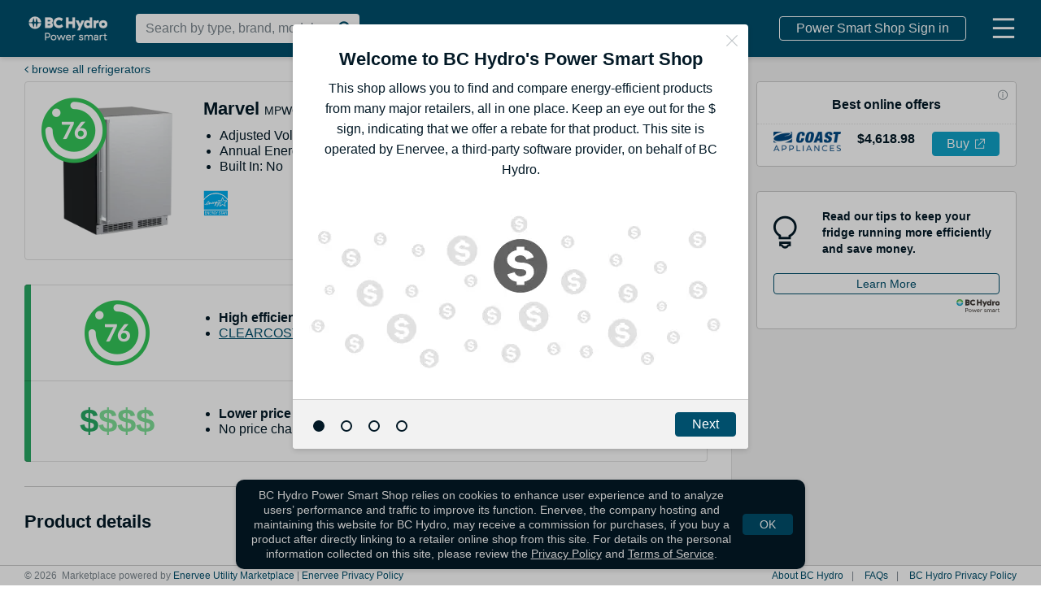

--- FILE ---
content_type: text/html; charset=utf-8
request_url: https://shop.bchydro.com/refrigerators/167350436-Marvel-MPWC424SS31A-enervee-score/
body_size: 216434
content:
<!DOCTYPE html>
<html lang="en">

<head>
    <meta http-equiv="X-UA-Compatible" content="IE=edge">
    <meta http-equiv="Content-Type" content="text/html; charset=UTF-8">
    <script nonce="94e4f2e38b0e41933115d5eadc4655fafc97dfadac07cc14b87e0727b18cafc3" type="text/javascript">
        var baseNode = document.createElement('base');
        baseNode.setAttribute('href', window.location.protocol + '//' + window.location.host + '/');
        document.head.insertBefore(baseNode, document.head.firstChild);
    </script>

    <title>BC Hydro Power Smart Shop</title>

    <!-- Google Tag Manager -->
    <script nonce="94e4f2e38b0e41933115d5eadc4655fafc97dfadac07cc14b87e0727b18cafc3" async
        src="https://www.googletagmanager.com/gtag/js?id=G-L4LXDX2C7K"></script>
    <script nonce="94e4f2e38b0e41933115d5eadc4655fafc97dfadac07cc14b87e0727b18cafc3">
        window.dataLayer = window.dataLayer || [];
        function gtag() { dataLayer.push(arguments); }
        gtag('js', new Date());
        gtag('config', "G-L4LXDX2C7K", { 'currency': 'USD' });
        gtag('config', "G-YLFDEZY7B4", { 'currency': 'USD' });
        gtag('config', "G-6DG4337NP5", { 'currency': 'USD' });
    </script>
    <meta name="viewport" content="width=device-width, initial-scale=1">
    <meta name="description" content="">
    <meta name="author" content="">
    <meta name="keywords" content="">
    <meta name="google-site-verification" content="cROk9IUg9rxVakqSplfu2xx8hlCb2RS0GvSbGRasK3k" />
    <meta name="robots" content="noodp,noydir">
    <meta name="facebook-domain-verification" content="" />
    
    <!-- bing validation -->
    <meta name="msvalidate.01" content="1658E40C802B3452C81E2FD722B6BDC7" />
    <!-- Stripe.js -->

    <!-- open graph -->
    <meta property="og:type" content="" />
    <meta property="og:title" content="" />
    <meta property="og:description" content="" />
    <meta property="og:image" content="" />
    <meta property="og:image:width" content="275">
    <meta property="og:image:height" content="275">

    <!-- promises polyfill -->
    <script nonce="94e4f2e38b0e41933115d5eadc4655fafc97dfadac07cc14b87e0727b18cafc3"
        src="https://cdn.jsdelivr.net/npm/es6-promise@4/dist/es6-promise.auto.min.js"
        integrity="sha384-BMHKx0/VGjlRtXzV+XV8JpOMXGGlnbJHQkaiKK18nfJtdCholC2z69xw1ynAteJh"
        crossorigin="anonymous"></script>

    <!-- site icon set -->
    <script nonce="94e4f2e38b0e41933115d5eadc4655fafc97dfadac07cc14b87e0727b18cafc3" src="https://use.fortawesome.com/2147d067.js"></script>

    <!-- category icon set -->
    <script nonce="94e4f2e38b0e41933115d5eadc4655fafc97dfadac07cc14b87e0727b18cafc3" src="https://use.fortawesome.com/9b0a2261.js"></script>

    <!-- site fonts -->
    

    <!-- minified vendor CSS -->
    <link rel="stylesheet" href="https://webapp.prod.cdn.enervee.com/v3-41-2/css/vendor.min.18a53d76eabe2b29d835.min.css"
        integrity="sha384-jUynn61sXcb0ziEPeQJQzc5HNGdxd0+BkzZXeBpQ9eoqnA2JvxE0U0vsvD0OQncm"
        crossorigin="anonymous"
        >

    <!-- default styles -->
    <link rel="stylesheet" href="https://webapp.prod.cdn.enervee.com/v3-41-2/css/mp2-stylesheet.043aa3bfbf9339c0c46d.min.css"
        integrity="sha384-t1KH9WLY5wtV0d5UWEav2TeijQTrggq8maEjC7I38CLKLiAp+JI76GnCo4sNnqXc"
        crossorigin="anonymous"
        >

    <!-- :root variables from site-settings -->
    <style nonce="94e4f2e38b0e41933115d5eadc4655fafc97dfadac07cc14b87e0727b18cafc3">
        :root {
            /* accent colors */
            --accent-color: #004F6C;
            --accent-hover: #1A6986;
            --accent-button-text: white;
    
            /* rebate colors */
            --rebate-color: #10A3C8;
            --rebate-hover: #2ABDE2;
            --rebate-button-text: white;
    
            /* category icons */
            --category-icon-color: #004F6C;
            --category-label-color: #004F6C;
            --category-icon-hover: #004F6C;
            --category-label-hover: #004F6C;
    
            /* button colors (default) */
            --default-button-color: #10A3C8;
            --default-button-text: #FFFFFF;
            --default-button-hover: #2ABDE2;
            --default-button-hover-text: #FFFFFF;
            --default-button-outlined-color: #10A3C8;
            --default-button-outlined-text: #FFFFFF;
    
    
    
    
    
    
            --score-is-ideal-color: #34C759;
    
            --average-price-color: #7FDE97;
    
            --average-rating-color: #34C759;
        
            --one-finance-logo-height: 65px;
            --one-finance-logo-width: 99px;
        }
    </style>
    <!-- favicons -->
    <link rel='apple-touch-icon-precomposed' sizes='57x57' href='https://images.enervee.com/image/upload/icons/favicons/bchydro/apple-touch-icon-57x57.png'><link rel='apple-touch-icon-precomposed' sizes='114x114' href='https://images.enervee.com/image/upload/icons/favicons/bchydro/apple-touch-icon-114x114.png'><link rel='apple-touch-icon-precomposed' sizes='72x72' href='https://images.enervee.com/image/upload/icons/favicons/bchydro/apple-touch-icon-72x72.png'><link rel='apple-touch-icon-precomposed' sizes='144x144' href='https://images.enervee.com/image/upload/icons/favicons/bchydro/apple-touch-icon-144x144.png'><link rel='apple-touch-icon-precomposed' sizes='60x60' href='https://images.enervee.com/image/upload/icons/favicons/bchydro/apple-touch-icon-60x60.png'><link rel='apple-touch-icon-precomposed' sizes='120x120' href='https://images.enervee.com/image/upload/icons/favicons/bchydro/apple-touch-icon-120x120.png'><link rel='apple-touch-icon-precomposed' sizes='76x76' href='https://images.enervee.com/image/upload/icons/favicons/bchydro/apple-touch-icon-76x76.png'><link rel='apple-touch-icon-precomposed' sizes='152x152' href='https://images.enervee.com/image/upload/icons/favicons/bchydro/apple-touch-icon-152x152.png'><link rel='icon' type='image/png' href='https://images.enervee.com/image/upload/icons/favicons/bchydro/favicon-196x196.png' sizes='196x196'><link rel='icon' type='image/png' href='https://images.enervee.com/image/upload/icons/favicons/bchydro/favicon-96x96.png' sizes='96x96'><link rel='icon' type='image/png' href='https://images.enervee.com/image/upload/icons/favicons/bchydro/favicon-32x32.png' sizes='32x32'><link rel='icon' type='image/png' href='https://images.enervee.com/image/upload/icons/favicons/bchydro/favicon-16x16.png' sizes='16x16'><link rel='icon' type='image/png' href='https://images.enervee.com/image/upload/icons/favicons/bchydro/favicon-128.png' sizes='128x128'><meta name='application-name' content='BC Hydro'/><meta name='msapplication-TileColor' content='#FFFFFF'><meta name='msapplication-TileImage' content='https://images.enervee.com/image/upload/icons/favicons/bchydro/mstile-144x144.png'><meta name='msapplication-square70x70logo' content='https://images.enervee.com/image/upload/icons/favicons/bchydro/mstile-70x70.png'><meta name='msapplication-square150x150logo' content='https://images.enervee.com/image/upload/icons/favicons/bchydro/mstile-150x150.png'><meta name='msapplication-wide310x150logo' content='https://images.enervee.com/image/upload/icons/favicons/bchydro/mstile-310x150.png'><meta name='msapplication-square310x310logo' content='https://images.enervee.com/image/upload/icons/favicons/bchydro/mstile-310x310.png'>

    <!-- Qualaroo for bchydro.com -->
<!-- Paste this code right after the <body nonce="94e4f2e38b0e41933115d5eadc4655fafc97dfadac07cc14b87e0727b18cafc3"> tag on every page of your site. -->
<script type="text/javascript">
  var _kiq = _kiq || [];
  (function(){
    setTimeout(function(){
    var d = document, f = d.getElementsByTagName('script')[0], s = d.createElement('script'); s.type = 'text/javascript';
    s.async = true; s.src = 'https://cl.qualaroo.com/ki.js/70520/itm.js'; f.parentNode.insertBefore(s, f);
    }, 1);
  })();
</script>

    <!-- HTML5 Shim and Respond.js IE8 support of HTML5 elements and media queries -->
    <!-- WARNING: Respond.js doesn't work if you view the page via file:// -->
    <!--[if lt IE 9]>
            <script src="https://oss.maxcdn.com/libs/html5shiv/3.7.0/html5shiv.js"></script>
            <script src="https://oss.maxcdn.com/libs/respond.js/1.4.2/respond.min.js"></script>
        <![endif]-->

    <script nonce="94e4f2e38b0e41933115d5eadc4655fafc97dfadac07cc14b87e0727b18cafc3" src="https://webapp.prod.cdn.enervee.com/v3-41-2/libs.63f293901bab82b7a7a5.min.js"
        integrity="sha384-vSE62tb732mLxCe9S7lNJfsFo++3zjTNfeRu1AYwqK0oOvRzZOzZdq2HxVGFc+MN"
        crossorigin="anonymous"
        >
    </script>


    <script nonce="94e4f2e38b0e41933115d5eadc4655fafc97dfadac07cc14b87e0727b18cafc3">
        // Configure sentryOnLoad before adding the Loader Script
        window.sentryOnLoad = function () {
            // Check if sentryEnv contains "uat" or "dev" (case-insensitive) for enhanced monitoring
            const isUatOrDev = 'prod'.toLowerCase().includes('uat') || 'prod'.toLowerCase().includes('dev');

            // Check if Replay should be controlled via URL parameter
            const urlParams = new URLSearchParams(window.location.search);
            const replayParamString = urlParams.get('replay');
            
            // Store in sessionStorage if provided in URL
            if (replayParamString !== null) {
                sessionStorage.setItem('sentryReplay', replayParamString);
            }
            
            // Check sessionStorage first, then URL parameter
            const storedReplayParam = sessionStorage.getItem('sentryReplay');
            const replayValue = replayParamString !== null ? replayParamString : storedReplayParam;
            const replayParam = (replayValue === 'true' || replayValue === '1') ? true : (replayValue === 'false' || replayValue === '0') ? false : null;

            let sentryConfig = {
                environment: 'prod',
                integrations: [],
                // Performance Monitoring
                tracesSampleRate: isUatOrDev ? 0.1 : 0.01, // 10% in UAT/dev, 1% in production
            };

            // Add BrowserTracing if available
            if (Sentry.BrowserTracing) {
                sentryConfig.integrations.push(new Sentry.BrowserTracing());
            }

            // Configure Session Replay if available and not disabled
            if (Sentry.Replay && replayParam !== false) {

                // Determine the Replay configuration. We have a default that can be overridden by a setting.
                const defaultReplayConfig = {
                        maskAllInputs: true,
                        maskAllText: false,
                        blockAllMedia: false,
                    };
                const replayConfigFromSettings = {"blockAllMedia":false,"mask":[".payment-shipping-address",".shipping-address"],"maskAllInputs":true,"maskAllText":false};
                const replayConfig = replayConfigFromSettings || defaultReplayConfig;

                // Determine the sample rates for session Replay
                const sessionSampleRateFromSettings = 0.1;
                const errorSampleRateFromSettings = undefined;

                sentryConfig.integrations.push(
                    new Sentry.Replay(replayConfig)
                );
                // If replay param is explicitly set to true, use 100% session sample rate, otherwise use settings
                sentryConfig.replaysSessionSampleRate = (replayParam === true) ? 1.0 : (sessionSampleRateFromSettings ?? 0.0);
                sentryConfig.replaysOnErrorSampleRate = errorSampleRateFromSettings ?? 1.0; // 100% of sessions with errors by default
            }

            Sentry.init(sentryConfig);
        };
    </script>

    <script nonce="94e4f2e38b0e41933115d5eadc4655fafc97dfadac07cc14b87e0727b18cafc3" src="https://sentry.enervee.com/js-sdk-loader/5987e55e5508429db45e50d89d22ea33.min.js"
        crossorigin="anonymous">
    </script>




    <script nonce="94e4f2e38b0e41933115d5eadc4655fafc97dfadac07cc14b87e0727b18cafc3" type="text/javascript">
        try {
            sas.setup({ domain: '//www5.smartadserver.com', async: true, renderMode: 1 });
        } catch (e) { }
    </script>


    <script nonce="94e4f2e38b0e41933115d5eadc4655fafc97dfadac07cc14b87e0727b18cafc3" type="text/javascript" id="hs-script-loader" async defer
        src="https://js.hs-scripts.com/8054381.js"></script>


</head>

<body>

    <div id="wrapper" ng-app="enervee">

        <!-- Autocomplete -->
        <autocomplete></autocomplete>

        <!-- START global modals -->
        <body-type-list></body-type-list>
        <signup-modal></signup-modal>
        <utility-change-confirm-modal></utility-change-confirm-modal>
        <login-modal></login-modal>
        <forgot-password-modal></forgot-password-modal>
        <change-password-modal></change-password-modal>
        <reset-link-modal></reset-link-modal>
        <delete-account-modal></delete-account-modal>
        <more-info-modal></more-info-modal>
        <welcome-modal></welcome-modal>
        <rebates-modal></rebates-modal>
        <project-bid-confirmation></project-bid-confirmation>
        <multi-retailer-warning-modal></multi-retailer-warning-modal>
        <select-fulfillment-partner-modal></select-fulfillment-partner-modal>
        <price-transparency-modal></price-transparency-modal>
        <empower-one-item-warning-modal></empower-one-item-warning-modal>
        <empower-no-bypass-modal></empower-no-bypass-modal>
        <water-heater-warehouse-coverage-modal></water-heater-warehouse-coverage-modal>

        <!-- RRAPI Form -->
        <rebate-application-form></rebate-application-form>

        <cart></cart>
        <!-- END global modals -->

        <!-- START global lead gens -->



        <!-- END global lead gens -->

        <div class="alert-message alert-bar alert-inline">
            <!-- START user cookies consent notification -->
            <user-consent-alert data-alert-type='cookies' data-alert-size='small'>
            </user-consent-alert>
            <!-- END user cookies consent notification -->
        </div>

        <div class="alert-message alert-bottom">
            <!-- START user data tracking consent notification -->
            <user-consent-alert data-alert-type='user_data_collection' data-alert-size='large'>
            </user-consent-alert>
            <!-- END user data tracking consent notification -->
        </div>

        <!-- SEO Meta Data -->
        

        <enervee-header></enervee-header>

        <!-- START browser warning -->
        <div class="browser-block" id="ie-blocked-warning" data-eid="ie-blocked-warning">
            <div class="browser-block-container" data-hint="browser_not_supported_full">
                <h1>Improve Your Experience</h1><p>You're using a web browser that we don't support. Try one of the supported options below.</p>
                <div class="browser-list">
                    <div class="browser-list-option">
                        <img src="https://images.enervee.com/image/upload/graphics/browser-chrome-logo.jpg" width="60"
                            alt="Google Chrome">
                        <a href="https://www.google.com/chrome">Google Chrome</a>
                    </div>
                    <div class="browser-list-option">
                        <img src="https://images.enervee.com/image/upload/graphics/browser-firefox-logo.jpg" width="60"
                            alt="Mozilla Firefox">
                        <a href="https://www.mozilla.org/firefox/browsers/">Mozilla Firefox</a>
                    </div>
                    <div class="browser-list-option">
                        <img src="https://images.enervee.com/image/upload/graphics/browser-edge-logo.jpg" width="60"
                            alt="Microsoft Edge">
                        <a href="https://www.microsoft.com/edge">Microsoft Edge</a>
                    </div>
                </div>
            </div>
        </div>
        <script nonce="94e4f2e38b0e41933115d5eadc4655fafc97dfadac07cc14b87e0727b18cafc3">
            // Display browser blocked overlay if user is using an IE browser.
            // IE browsers are the only browser with `document.documentMode`
            if (window.document.documentMode) {
                document.getElementById("ie-blocked-warning").style.display = "block";
            }
        </script>
        <!-- END browser warning -->

        <div class="main-wrapper" ui-view>
            <style nonce="94e4f2e38b0e41933115d5eadc4655fafc97dfadac07cc14b87e0727b18cafc3">
                @keyframes anim-rotation {
                    from {
                        transform: rotate(0deg);
                    }

                    to {
                        transform: rotate(360deg);
                    }
                }

                .site-spinner-container {
                    width: 40px;
                    height: 40px;
                    overflow: hidden;
                    position: absolute;
                    top: 0;
                    bottom: 0;
                    left: 0;
                    right: 0;
                    margin: auto;
                }

                svg.site-spinner {
                    width: 40px;
                    height: 40px;

                    animation-name: anim-rotation;
                    animation-duration: 1.3s;
                    animation-iteration-count: infinite;
                    animation-timing-function: linear;
                }

                svg.site-spinner path.inner {
                    fill: #E0E0E0;
                }
            </style>
            <div class="site-spinner-container">
                <svg class="site-spinner" xmlns="http://www.w3.org/2000/svg" width="240" height="240"
                    viewBox="0 0 240 240" version="1.1">
                    <path class="inner"
                        d="M202.835 89.368C198.193 76.923 190.826 65.821 181.469 56.778 165.239 41.098 143.025 31.598 118.68 32.013 110.565 32.153 104.094 38.847 104.234 46.962 104.374 55.077 111.063 61.543 119.178 61.409 135.413 61.134 150.228 67.46 161.044 77.914 171.861 88.372 178.69 102.959 178.965 119.189L178.968 119.189C178.979 119.856 178.979 120.526 178.967 121.198 178.833 129.313 185.299 136.002 193.414 136.142 201.529 136.282 208.223 129.811 208.363 121.696 208.557 110.324 206.587 99.417 202.835 89.368L202.835 89.368Z">
                    </path>
                </svg>
            </div>
        </div>

        <global-alerts></global-alerts>

        <enervee-footer></enervee-footer>
    </div>

    <!-- google maps -->
    <script nonce="94e4f2e38b0e41933115d5eadc4655fafc97dfadac07cc14b87e0727b18cafc3"
        src="https://maps.googleapis.com/maps/api/js?key=AIzaSyA2fblUcWTO0mqB1FNBBGPpAbG4c793-lk&libraries=places"></script>

    <script nonce="94e4f2e38b0e41933115d5eadc4655fafc97dfadac07cc14b87e0727b18cafc3" src="https://webapp.prod.cdn.enervee.com/v3-41-2/enervee.46b4ffac1d5a6cc7484d.min.js"
        integrity="sha384-XOjSS/Y5NT3b0TWH8hnTo3S2GciG3BfH0PnF4cCMvFRZy/KgE7I/66GboGxWQn+V"
        crossorigin="anonymous"
        ></script>

    <script nonce="94e4f2e38b0e41933115d5eadc4655fafc97dfadac07cc14b87e0727b18cafc3">

        const marketplace_settings = {"solar_bill_upload_settings":{"allowed_extensions":["jpg","jpeg","png","svg","csv","xls","xlsx","pdf"],"error_message":"Unsupported file uploaded"},"home_advisor_placements":{"body":false,"sidebar":false},"min_variation_count_for_dropdown":3,"geoip_key":"Y3GmefbbXOjeA66","angular_app_name":"enervee","known_bot_user_agents":["Mozilla/5.0 (X11; Linux x86_64) AppleWebKit/537.36 (KHTML, like Gecko) Chrome/72.0 Safari/537.36 Ghost Inspector","Mozilla/5.0 (X11; Linux x86_64) AppleWebKit/537.36 (KHTML, like Gecko) Chrome/74.0 Safari/537.36 Ghost Inspector","Mozilla/5.0 (X11; Linux x86_64) AppleWebKit/537.36 (KHTML, like Gecko) Chrome/73.0 Safari/537.36 Ghost Inspector","Mozilla/5.0 (X11; Linux x86_64) AppleWebKit/537.36 (KHTML, like Gecko) Chrome/70.0 Safari/537.36 Ghost Inspector","Mozilla/5.0 (Macintosh; Intel Mac OS X 10_10_1) AppleWebKit/600.2.5 (KHTML, like Gecko) Version/8.0.2 Safari/600.2.5 (Applebot/0.1; +http://www.apple.com/go/applebot)","Mozilla/5.0 (iPhone; CPU iPhone OS 8_1 like Mac OS X) AppleWebKit/600.1.4 (KHTML, like Gecko) Version/8.0 Mobile/12B411 Safari/600.1.4 (compatible; YandexMobileBot/3.0; +http://yandex.com/bots)","Mozilla/5.0 (Unknown; Linux x86_64) AppleWebKit/538.1 (KHTML, like Gecko) Safari/538.1 Daum/4.1","Mozilla/5.0 (iPhone; CPU iPhone OS 11_0 like Mac OS X) AppleWebKit/604.1.34 (KHTML, like Gecko) Version/11.0 Mobile/15A5341f Safari/604.1 (compatible; Centricbot/1.0; centricbot@centricdigital.com)","Mozilla/5.0 (X11; Linux x86_64) AppleWebKit/537.36 (KHTML, like Gecko) HeadlessChrome/71.0.3578.80 Safari/537.36 Prerender (+https://github.com/prerender/prerender)","Mozilla/5.0 (X11; Linux x86_64) AppleWebKit/537.36 (KHTML, like Gecko) HeadlessChrome/71.0.3578.98 Safari/537.36 Prerender (+https://github.com/prerender/prerender)","Mozilla/5.0 (X11; Linux x86_64) AppleWebKit/537.36 (KHTML, like Gecko) Chrome/80.0 Safari/537.36 Ghost Inspector","Mozilla/5.0 (X11; Linux x86_64) AppleWebKit/537.36 (KHTML, like Gecko) Ubuntu Chromium/61.0.3163.100 Chrome/61.0.3163.100 Safari/537.36 PingdomPageSpeed/1.0 (pingbot/2.0; +http://www.pingdom.com/)","Mozilla/5.0 (Linux; Android 7.0;) AppleWebKit/537.36 (KHTML, like Gecko) Mobile Safari/537.36 (compatible; PetalBot;+https://webmaster.petalsearch.com/site/petalbot)","Mozilla/5.0 (iPhone; CPU iPhone OS 16_6 like Mac OS X) AppleWebKit/605.1.15 (KHTML, like Gecko) Version/16.6 Mobile/15E148 Safari/604.1"],"checkout_ga_cookie_name":"_ga","sort_by_options":{"choices":{"relevance":{"asc_des_display_name":"","display_name":"Relevance"},"-energy_score":{"asc_des_display_name":"highest","display_name":"Energy Score"},"energy_score":{"asc_des_display_name":"lowest","display_name":"Energy Score"},"price":{"asc_des_display_name":"lowest","display_name":"Price"},"-price":{"asc_des_display_name":"highest","display_name":"Price"},"-user_reviews":{"asc_des_display_name":"highest","display_name":"User Reviews"},"clear_cost":{"asc_des_display_name":"lowest","display_name":"Clear Cost"},"-clear_cost":{"asc_des_display_name":"highest","display_name":"Clear Cost"}},"default":"relevance"},"google_api_key":"AIzaSyA2fblUcWTO0mqB1FNBBGPpAbG4c793-lk","language_code":"en_US","currency_symbol":"$","low_nox_default_zipcode":"90291","details_sidebar_order":["buy_rebate_tabs","add_to_cart","offers","recommendations","third_party_callouts","ad_1","ad_2","ad_3"],"fav_product_modal_delay":1000,"utility_other_states_popover_auto_show":true,"default_stylesheet":"mp2-stylesheet.css","active_account_sections":["email"],"fort_awesome":"https://use.fortawesome.com/deaddee4.js","details_page_options_swiftype_fields":[{"display_name":"model_year_options","swiftype_field":"model-year","swiftype_group_field":"model_year_group_json"}],"efficiency_levels":[{"cms_key":"very_low","max":49,"default_text":"least efficient"},{"cms_key":"low","max":75,"default_text":"quite efficient"},{"cms_key":"medium","max":90,"default_text":"very efficient"},{"cms_key":"high","max":100,"default_text":"most efficient"}],"redirects":{"on_rebate_submission":"index"},"browser_not_supported":"<strong>Your current browser gives sub-optimal performance on this site.</strong>\nPlease consider switching to a different browser or updating your current one.\nDiscover your options and more information at\n<a href=\"https://updatemybrowser.org/\" target=\"_blank\">https://updatemybrowser.org/</a>.","privacy_tools_iframe_src":{"submit":"https://privacy-tools.enervee.com/","verify":"https://privacy-tools.enervee.com/verify/","download":"https://privacy-tools.enervee.com/download/"},"product_landing_pages":{"thermostats":{"page_title":"Thermostat Rebates","page_description":"Claim your available rebate on a new effiecent thermstat.","page_preview_image":"https://i.ytimg.com/vi/yaqe1qesQ8c/maxresdefault.jpg","hero_title":"Save with a smart thermostat.","hero_description":"A smart thermostat can adjust itself based on grid demand and your home's temperature.","hero_background_image":"https://images.enervee.com/image/upload/w_800,q_auto:eco/stock/mp-kitchen.jpg","body_title":"A smart thermostat could save you up to 15% per year","body_description":"Heating and cooling accounts for approximately 50% of total energy use (annually) by Utility Co customers. These recommended smart thermstats can reduce your energy consumption and save you money.","body_image":"https://images.enervee.com/image/upload/v1589220513/landing/opower-pie-chart-placeholder.png","products":[{"product_id":139093284,"quantity":1,"category_code":"thermostats","category":"thermostats"},{"product_id":147920571,"category_code":"thermostats","category":"thermostats"},{"product_id":158318056,"category_code":"thermostats","category":"thermostats"},{"product_id":166950666,"category_code":"thermostats","category":"thermostats"}],"product_conditional_text":"after qualifying instant rebates","small_disclaimer_text":"Disclaimer or legal text at the bottom of the page.","_internal_cta_button_text":"Add to Cart","_internal_featured_prod_compare":"Need to check product dimensions or additional information?","_internal_comparision_cta_button_text":"View Detailed Comparison"}},"iterable_product_properties":["image_url","brand","model_number","enervee_score","quantity","msrp","price","rebate.amount","id"],"flatpage_context":{"utility_name":"Enervee","privacy_email":"privacy@enervee.reamaze.com","privacy_tools_url":"https://choose.enervee.com/privacy-tools/"},"google_ads_settings":{"desktop":{"DSK-CAT-AF-S1":{"sizeMapping":[{"minWidth":990,"sizes":[[300,600],[300,250]]},{"minWidth":1,"sizes":[[1,1]]}],"adUnitPath":"/190295306/DSK-CAT-AF-S1"},"DSK-CAT-AF-T1":{"sizeMapping":[{"minWidth":990,"sizes":[[300,50],[728,50],[970,200]]},{"minWidth":1,"sizes":[[1,1]]}],"adUnitPath":"/190295306/DSK-CAT-AF-T1"},"DSK-CAT-BF-C1":{"sizeMapping":[{"minWidth":990,"sizes":[[728,90]]},{"minWidth":1,"sizes":[[1,1]]}],"adUnitPath":"/190295306/DSK-CAT-BF-C1"},"DSK-CAT-BF-C2":{"sizeMapping":[{"minWidth":990,"sizes":[[728,90]]},{"minWidth":1,"sizes":[[1,1]]}],"adUnitPath":"/190295306/DSK-CAT-BF-C2"},"DSK-CAT-BF-C3":{"sizeMapping":[{"minWidth":990,"sizes":[[728,90]]},{"minWidth":1,"sizes":[[1,1]]}],"adUnitPath":"/190295306/DSK-CAT-BF-C3"},"DSK-CAT-BF-C4":{"sizeMapping":[{"minWidth":990,"sizes":[[728,90]]},{"minWidth":1,"sizes":[[1,1]]}],"adUnitPath":"/190295306/DSK-CAT-BF-C4"},"DSK-CAT-BF-C5":{"sizeMapping":[{"minWidth":990,"sizes":[[728,90]]},{"minWidth":1,"sizes":[[1,1]]}],"adUnitPath":"/190295306/DSK-CAT-BF-C5"},"DSK-CAT-BF-S1":{"sizeMapping":[{"minWidth":990,"sizes":[[160,600]]},{"minWidth":1,"sizes":[[1,1]]}],"adUnitPath":"/190295306/DSK-CAT-BF-S1"},"DSK-CAT-BF-S2":{"sizeMapping":[{"minWidth":990,"sizes":[[300,250]]},{"minWidth":1,"sizes":[[1,1]]}],"adUnitPath":"/190295306/DSK-CAT-BF-S2"},"DSK-CAT-BF-S3":{"sizeMapping":[{"minWidth":990,"sizes":[[300,250]]},{"minWidth":1,"sizes":[[1,1]]}],"adUnitPath":"/190295306/DSK-CAT-BF-S3"},"DSK-HP-AF-AD2":{"sizeMapping":[{"minWidth":990,"sizes":[[728,90],[728,50]]},{"minWidth":750,"sizes":[[728,90],[728,50],[468,90]]},{"minWidth":1,"sizes":[[1,1]]}],"adUnitPath":"/190295306/DSK-HP-AF-AD2"},"DSK-PROD-AF-S1":{"sizeMapping":[{"minWidth":990,"sizes":[[300,600],[300,250]]},{"minWidth":1,"sizes":[[1,1]]}],"adUnitPath":"/190295306/DSK-PROD-AF-S1"},"DSK-PROD-AF-S2":{"sizeMapping":[{"minWidth":990,"sizes":[[300,600],[300,250]]},{"minWidth":1,"sizes":[[1,1]]}],"adUnitPath":"/190295306/DSK-PROD-AF-S2"},"DSK-PROD-BF-C2":{"sizeMapping":[{"minWidth":990,"sizes":[[728,90]]},{"minWidth":1,"sizes":[[1,1]]}],"adUnitPath":"/190295306/DSK-PROD-BF-C2"},"DSK-PROD-BF-S4":{"sizeMapping":[{"minWidth":990,"sizes":[[300,600],[300,250]]},{"minWidth":1,"sizes":[[1,1]]}],"adUnitPath":"/190295306/DSK-PROD-BF-S4"},"DSK-PROD-OS-C1":{"sizeMapping":[{"minWidth":990,"sizes":[[728,90]]},{"minWidth":1,"sizes":[[1,1]]}],"adUnitPath":"/190295306/DSK-PROD-OS-C1"},"DSK-LP-AF-C1":{"sizeMapping":[{"minWidth":990,"sizes":[[728,90],[728,50],[300,250]]},{"minWidth":1,"sizes":[[1,1]]}],"adUnitPath":"/190295306/DSK-LP-AF-C1"},"DSK-LP-BF-C2":{"sizeMapping":[{"minWidth":990,"sizes":[[728,90],[728,50],[300,250]]},{"minWidth":1,"sizes":[[1,1]]}],"adUnitPath":"/190295306/DSK-LP-BF-C2"}},"mobile":{"MOB-CAT-BF-C1":{"sizeMapping":[{"minWidth":750,"sizes":[[300,100],[300,50],[300,250],[234,60]]},{"minWidth":490,"sizes":[[468,60],[300,250],[300,100],[320,100],[320,50],[300,50],[234,60]]},{"minWidth":320,"sizes":[[300,250],[300,100],[320,100],[320,50],[300,50],[234,60]]}],"adUnitPath":"/190295306/MOB-CAT-BF-C1"},"MOB-CAT-BF-C2":{"sizeMapping":[{"minWidth":750,"sizes":[[300,100],[300,50],[300,250],[234,60]]},{"minWidth":490,"sizes":[[468,60],[300,250],[300,100],[320,100],[320,50],[300,50],[234,60]]},{"minWidth":320,"sizes":[[300,250],[300,100],[320,100],[320,50],[300,50],[234,60]]}],"adUnitPath":"/190295306/MOB-CAT-BF-C2"},"MOB-CAT-BF-C3":{"sizeMapping":[{"minWidth":750,"sizes":[[300,100],[300,50],[300,250],[234,60]]},{"minWidth":490,"sizes":[[468,60],[300,250],[300,100],[320,100],[320,50],[300,50],[234,60]]},{"minWidth":320,"sizes":[[300,250],[300,100],[320,100],[320,50],[300,50],[234,60]]}],"adUnitPath":"/190295306/MOB-CAT-BF-C3"},"MOB-CAT-BF-C4":{"sizeMapping":[{"minWidth":750,"sizes":[[300,100],[300,50],[300,250],[234,60]]},{"minWidth":490,"sizes":[[468,60],[300,250],[300,100],[320,100],[320,50],[300,50],[234,60]]},{"minWidth":320,"sizes":[[300,250],[300,100],[320,100],[320,50],[300,50],[234,60]]}],"adUnitPath":"/190295306/MOB-CAT-BF-C4"},"MOB-CAT-BF-C5":{"sizeMapping":[{"minWidth":750,"sizes":[[300,100],[300,50],[300,250],[234,60]]},{"minWidth":490,"sizes":[[468,60],[300,250],[300,100],[320,100],[320,50],[300,50],[234,60]]},{"minWidth":320,"sizes":[[300,250],[300,100],[320,100],[320,50],[300,50],[234,60]]}],"adUnitPath":"/190295306/MOB-CAT-BF-C5"},"MOB-HP-BF-AD2":{"sizeMapping":[{"minWidth":750,"sizes":[[300,100],[300,50],[300,250],[234,60]]},{"minWidth":490,"sizes":[[468,60],[300,250],[300,100],[320,100],[320,50],[300,50],[234,60]]},{"minWidth":320,"sizes":[[300,250],[300,100],[320,100],[320,50],[300,50],[234,60]]}],"adUnitPath":"/190295306/MOB-HP-BF-AD2"},"MOB-PROD-BF-C1":{"sizeMapping":[{"minWidth":750,"sizes":[[300,100],[300,50],[300,250],[320,100],[234,60]]},{"minWidth":490,"sizes":[[468,60],[300,250],[300,100],[320,100],[320,50],[300,50],[234,60]]},{"minWidth":320,"sizes":[[300,250],[300,100],[320,100],[320,50],[300,50],[234,60]]}],"adUnitPath":"/190295306/MOB-PROD-BF-C1"},"MOB-PROD-BF-C2":{"sizeMapping":[{"minWidth":750,"sizes":[[300,100],[300,50],[300,250],[234,60]]},{"minWidth":490,"sizes":[[468,60],[300,250],[300,100],[320,100],[320,50],[300,50],[234,60]]},{"minWidth":320,"sizes":[[300,250],[300,100],[320,100],[320,50],[300,50],[234,60]]}],"adUnitPath":"/190295306/MOB-PROD-BF-C2"},"MOB-PROD-BF-C3":{"sizeMapping":[{"minWidth":750,"sizes":[[300,100],[300,50],[300,250],[234,60]]},{"minWidth":490,"sizes":[[468,60],[300,250],[300,100],[320,100],[320,50],[300,50],[234,60]]},{"minWidth":320,"sizes":[[300,250],[300,100],[320,100],[320,50],[300,50],[234,60]]}],"adUnitPath":"/190295306/MOB-PROD-BF-C3"},"MOB-PROD-BF-C4":{"sizeMapping":[{"minWidth":750,"sizes":[[300,100],[300,50],[300,250],[234,60]]},{"minWidth":490,"sizes":[[468,60],[300,250],[300,100],[320,100],[320,50],[300,50],[234,60]]},{"minWidth":320,"sizes":[[300,250],[300,100],[320,100],[320,50],[300,50],[234,60]]}],"adUnitPath":"/190295306/MOB-PROD-BF-C4"},"MOB-LP-AF-C1":{"sizeMapping":[{"minWidth":320,"sizes":[[300,250],[300,100],[320,100],[320,50],[300,50]]}],"adUnitPath":"/190295306/MOB-LP-AF-C1"},"MOB-LP-BF-C2":{"sizeMapping":[{"minWidth":320,"sizes":[[300,250],[300,100],[320,100],[320,50],[300,50]]}],"adUnitPath":"/190295306/MOB-LP-BF-C2"}}},"finance_texts":{"as_low_as":"as low as","footer_term":"*Financing offered through Eco Financing by Enervee for 60 months at 9.02% APR.","learn_more":"Learn More","month":"mo","or":"or","term_length":"for 60 months","terms":"Learn how to pay low monthly        installments for as low as 9.02% APR with <span>Eco Financing by Enervee<sup>&reg;</sup></span>","with":"with"},"best_buy_logo":{"alt":"Best Buy","src":"https://images.enervee.com/image/upload/logos/bestbuy.svg"},"best_buy_return_policy":{"src":"https://www.bestbuy.com/site/help-topics/return-exchange-policy/pcmcat260800050014.c?id=pcmcat260800050014","text":"See return policy."},"one_finance_logo":{"src":"https://images.enervee.com/image/upload/v1710531895/logos/Eco-Financing-Badge.png","alt":"Eco Financing","cloudinary_id":"logos/Enervee-Eco-Financing-Logo-Black.svg","height":"65px","width":"99px"},"one_finance_loan_rate":0.0999,"one_finance_loan_duration":60,"finance_info_text":"60 mo 9.99% APR","cart_deny_view":{"show_tax":true,"payment_options":[{"key":"credit_card"}],"max_financeable_message":"Sorry, loans can only be taken out for purchases less than $5,000.","max_financeable_learn_more_text":"Learn More","max_financeable_learn_more_link":"https://www.ecofinancing.com/faq","max_financeable_amount":"5000"},"cart_ineligible_view":{"show_tax":true,"payment_options":[{"key":"credit_card"}],"max_financeable_learn_more_text":"Learn More","max_financeable_learn_more_link":"https://www.ecofinancing.com/faq","max_financeable_amount":"5000"},"cart_approved_view":{"payment_options":[{"key":"credit_card"}],"show_tax":true,"min_financeable_percentage":1,"min_financeable_amount":200,"max_financeable_amount":5000,"max_financeable_message":"To get a loan, make sure all products in your cart are eligible for Eco Financing and the total is under $5,000.","max_financeable_learn_more_text":"Learn More","max_financeable_learn_more_link":"https://www.enervee.com/support"},"lightbulbs_logo":{"alt":"Lightbulbs.com","src":"https://images.enervee.com/image/upload/logos/lightbulbscom-logo"},"best_buy_external_order_link":{"label":"Best Buy Order ID:","link":"https://www.bestbuy.com/profile/ss/guestorderlookup","helper_text":"Use the guest order option to find your order status."},"deliverable_addons":["installation"],"commerce_fulfillment_retailers":{"Lightbulbs.com":{"display_name":"Lightbulbs","logo":{"alt":"Lightbulbs","src":"https://images.enervee.com/image/upload/logos/lightbulbscom-logo.png"},"return_policy":{"src":"https://www.lightbulbs.com/returns","label":"Return Policy","text":"See return policy."},"privacy_policy":{"src":"https://www.lightbulbs.com/privacy-policy","label":"Privacy Policy"},"external_order_link":{"label":"Order ID:"},"hide_shipping_availability":true},"Best Buy":{"display_name":"Best Buy","logo":{"alt":"Best Buy","src":"https://images.enervee.com/image/upload/logos/bestbuy.png"},"return_policy":{"src":"https://www.bestbuy.com/site/help-topics/return-exchange-policy/pcmcat260800050014.c?id=pcmcat260800050014","label":"Return Policy","text":"See return policy."},"privacy_policy":{"text":"See how your data is managed.","src":"https://www.bestbuy.com/site/help-topics/privacy-policy/pcmcat204400050062.c?id=pcmcat204400050062","label":"Privacy Policy"},"support":{"src":"https://www.bestbuy.com/profile/ss/guestorderlookup","label":"Support"},"external_order_link":{"helper_text":"Use the guest order option to find your order status.","label":"Best Buy Order ID:","link":"https://www.bestbuy.com/profile/ss/guestorderlookup"},"reschedule_url":"https://www.bestbuy.com/profile/ss/verification/user-input-verification?vt=a595e753-b4ef-11eb-9100-0e3068751907","hide_shipping_availability":false},"Water Heater Warehouse":{"display_name":"Water Heater Warehouse","logo":{"alt":"Water Heater Warehouse","src":"https://images.enervee.com/image/upload/lppq2rl3fvk7jc37j1wc.png"},"return_policy":{"src":"https://thewaterheaterwarehouse.com/faqs","label":"FAQs","text":"See FAQs."},"privacy_policy":{"src":"https://thewaterheaterwarehouse.com/privacy-policy","label":"Privacy Policy"},"support":{"src":"https://marketplace.socalgas.com/support/","label":"Support"},"external_order_link":{"label":"Order ID:"},"hide_shipping_availability":true,"has_available_for_manual_scheduling":true},"preferred_partners":["lightbulbs.com","Best Buy","Water Heater Warehouse"],"sort_by":"price"},"retailer_partner_info":{"best_buy":{"retail_partner_name":"Best Buy","retail_partner_support_url":"https://www.bestbuy.com/profile/ss/guestorderlookup"}},"ipstack_access_key":"887c5d63cf30467a92694f46a1788dd4","payment_finance_config":{"onefinance":{"sandbox":{},"mode":"live","loan_type":"NA_UNS"},"mock_finance":{"url":"https://enervee-static-checkout-dev.s3.us-west-2.amazonaws.com/payment-test-pages/redirect.html"},"enabled":["onefinance"]},"finance_eligibility_parameters":{"max_financeable_amount":5000,"min_financeable_percentage":1},"finance_partner_info":{"one":{"finance_partner_name":"One","finance_partner_loan_url":"https://www.onefinance.com/","finance_partner_tos_url":"https://www.onefinance.com/policies-and-privacy/","finance_partner_support_url":"https://help.onefinance.com/hc/en-us"}},"lightbulbs_return_policy":{"src":"https://www.lightbulbs.com/returns","text":"See return policy."},"lightbulbs_external_order_link":{"label":"Order ID:"},"payment_option_icons":["mp-cc-amex","mp-cc-discover","mp-cc-mastercard","mp-cc-visa"],"social_media_sharing":{"share_page_slug":"share-product"},"segment_write_key":"SpGe4Y8L92zHVeWpgvZNznNirAExHtfc","user_data_collection_alert_enabled":true,"card_security_code_helper":{"alt":"The CVC number (also known as a verification code or security code) is a 3 digit number on the back of your card or a 4 digit number on the front of you card.","cloudinary_id":"graphics/card-security-code.jpg"},"card_acceptance_mark":{"cloudinary_id":"graphics/card-acceptance-mark.jpeg","alt":"We accept Visa, Mastercard, American Express, and Discover."},"utility_include_list":[103338],"title":"BC Hydro Power Smart Shop","site_id":56,"product_api_base_url":"https://shop.bchydro.com","enabled_features":["client_specific_mini_header","sponsored_product_offers","store_locator","sponsored_content","addthis_widget","rebate_submission","segment_analytics","reamaze_support_page","score_histogram","qualaroo_enabled","compliance_disclosures","new_filters_enabled","custom_rebate_statement","google_ads","buying_guides"],"favicons":"<link rel='apple-touch-icon-precomposed' sizes='57x57' href='https://images.enervee.com/image/upload/icons/favicons/bchydro/apple-touch-icon-57x57.png'><link rel='apple-touch-icon-precomposed' sizes='114x114' href='https://images.enervee.com/image/upload/icons/favicons/bchydro/apple-touch-icon-114x114.png'><link rel='apple-touch-icon-precomposed' sizes='72x72' href='https://images.enervee.com/image/upload/icons/favicons/bchydro/apple-touch-icon-72x72.png'><link rel='apple-touch-icon-precomposed' sizes='144x144' href='https://images.enervee.com/image/upload/icons/favicons/bchydro/apple-touch-icon-144x144.png'><link rel='apple-touch-icon-precomposed' sizes='60x60' href='https://images.enervee.com/image/upload/icons/favicons/bchydro/apple-touch-icon-60x60.png'><link rel='apple-touch-icon-precomposed' sizes='120x120' href='https://images.enervee.com/image/upload/icons/favicons/bchydro/apple-touch-icon-120x120.png'><link rel='apple-touch-icon-precomposed' sizes='76x76' href='https://images.enervee.com/image/upload/icons/favicons/bchydro/apple-touch-icon-76x76.png'><link rel='apple-touch-icon-precomposed' sizes='152x152' href='https://images.enervee.com/image/upload/icons/favicons/bchydro/apple-touch-icon-152x152.png'><link rel='icon' type='image/png' href='https://images.enervee.com/image/upload/icons/favicons/bchydro/favicon-196x196.png' sizes='196x196'><link rel='icon' type='image/png' href='https://images.enervee.com/image/upload/icons/favicons/bchydro/favicon-96x96.png' sizes='96x96'><link rel='icon' type='image/png' href='https://images.enervee.com/image/upload/icons/favicons/bchydro/favicon-32x32.png' sizes='32x32'><link rel='icon' type='image/png' href='https://images.enervee.com/image/upload/icons/favicons/bchydro/favicon-16x16.png' sizes='16x16'><link rel='icon' type='image/png' href='https://images.enervee.com/image/upload/icons/favicons/bchydro/favicon-128.png' sizes='128x128'><meta name='application-name' content='BC Hydro'/><meta name='msapplication-TileColor' content='#FFFFFF'><meta name='msapplication-TileImage' content='https://images.enervee.com/image/upload/icons/favicons/bchydro/mstile-144x144.png'><meta name='msapplication-square70x70logo' content='https://images.enervee.com/image/upload/icons/favicons/bchydro/mstile-70x70.png'><meta name='msapplication-square150x150logo' content='https://images.enervee.com/image/upload/icons/favicons/bchydro/mstile-150x150.png'><meta name='msapplication-wide310x150logo' content='https://images.enervee.com/image/upload/icons/favicons/bchydro/mstile-310x150.png'><meta name='msapplication-square310x310logo' content='https://images.enervee.com/image/upload/icons/favicons/bchydro/mstile-310x310.png'>","full_logo":"logos/bch-logo-reverse-rgb-height80.png","compact_logo":"logos/bch-logo-reverse-rgb-height80.png","style_accent_color_set":{"button_text":"white","hover_color":"#1A6986","initial_color":"#004F6C"},"style_fonts":{"fonts":"arial","code":""},"style_default_button_color":{"hover_button_color":"#2ABDE2","hover_text_color":"#FFFFFF","initial_button_color":"#10A3C8","initial_text_color":"#FFFFFF","outlined_button_color":"#10A3C8","outlined_text_color":"#FFFFFF"},"style_rebate_color_set":{"button_text":"white","hover_color":"#2ABDE2","initial_color":"#10A3C8"},"cms_base_url":"https://bchydro.cms.enervee.com/api/v2/","mobile_logo":"logos/bch-logo-reverse-rgb-height80.png","cookies_alert_enabled":true,"default_background_url":"//images.enervee.com/image/upload/stock/mp-kitchen.jpg","details_page_configuration":{"clear_cost_informational_text_html":"","clear_cost_statement":"CLEARCOST shows you what this product may cost you to buy and run. CLEARCOST is worked out by combining the lowest available purchase price for the product that day from retailers shown on Avista Marketplace, with the energy costs of using the product over its typical lifetime, with the electricity rate specified, and the typical amount of usage.","online_offers_description_html":"","price_ranking_explanation_html":"","is_energy_cost_saving_statement_product_specific":true,"energy_cost_saving_informational_text_html":"","is_eco_view_enabled":true,"has_price_drops_chart":true,"product_description_enabled":true,"energy_score_statement_html":"<p>The Enervee Score<sup>&reg;</sup> shows you how efficient this product is compared to all the other products in the category. The closer the score is to 100, the more efficient the product.</p>","is_product_reviews_header_product_specific":true,"show_model_number_under_efficiency_section":true,"supplementary_cost":""},"first_visit_modals_to_display":[{"default":"true","modal_name":"benefits_modal"}],"is_utility_site":true,"style_buy_button_color":true,"style_review_button_color":true,"style_submit_button_color":true,"reamaze_faq_config":{"brand":"42183","account":"bchydropowersmartshop","support_channel":""},"canonical_url_domain":"https://shop.bchydro.com","error_page_faq_link":"https://shop.bchydro.com/support/","default_utility_zip_code":"V6B 4X3","details_page_maps_image_url":"https://images.enervee.com/image/upload/c_scale,f_auto,q_auto:eco/v1630359618/maps/bchydro.png","benefits":[{"image":"guides/generic-ap-rebates.png","text":"This shop allows you to find and compare energy-efficient products from many major retailers, all in one place. Keep an eye out for the $ sign, indicating that we offer a rebate for that product. This site is operated by Enervee, a third-party software provider, on behalf of BC Hydro.","title":"Welcome to BC Hydro's Power Smart Shop"},{"image":"guides/generic-ap-price-drops.png","text":"If you'd like, set up an optional account to save your favourite products or get price drop alerts sent to your email.","title":"Get notified of price drops"},{"image":"guides/generic-ap-card.png","text":"Enervee finds and updates products from different retailers daily. Shop confidently with the latest prices, efficiency ratings and more.","title":"Make informed shopping decisions"},{"image":"guides/generic-score.png","text":"The Enervee Score ranks products based on their energy efficiency. The closer the Enervee score is to 100, the more efficient the product is relative to similar products, and the more you'll save over the life of the product.","title":"Find the most efficient products"}],"index_category_list":["cooktops","dishwashers","freezers","air-purifiers","thermostats","connected-home"],"html_to_pdf_config":{"canvas_config":{"ignored":{"css_classes":["btn"],"elements":["BUTTON","A"]},"overwrites":{}},"pdf_config":{"letter_size":{"height":792,"width":612},"margins":{"horizontal":10,"vertical":10},"image_format":"jpeg","info":{},"overwrites":{},"overflow_buffer_size":100,"content_style":{"alignment":"center"}}},"style_category_icon_color":{"initial_icon_color":"#004F6C","initial_label_color":"#004F6C","hover_icon_color":"#004F6C","hover_label_color":"#004F6C"},"index_benefit_boxes":[{"image_url":"https://images.enervee.com/image/upload/graphics/benefit-box-enervee-score.svg","title":"The Enervee Score","description":"The higher the Enervee Score, the more efficient a product is, relative to all other relevant products in its category."},{"image_url":"https://images.enervee.com/image/upload/graphics/benefit-box-review-rating.svg","title":"All reviews in one place","description":"One rating that combines reviews from leading retailers and trusted experts."},{"image_url":"https://images.enervee.com/image/upload/graphics/benefit-box-deal-coins.svg","title":"Get the best deals","description":"Track price drops and get notified when it's time to buy your favourite products."}],"google_site_verification":"cROk9IUg9rxVakqSplfu2xx8hlCb2RS0GvSbGRasK3k","chase_hpf_parent_script_url":"https://www.chasepaymentechhostedpay.com/hpf/js/hpfParent.min.js","show_mocked_data":false,"browser_not_supported_full":"<h1>Improve Your Experience</h1><p>You're using a web browser that we don't support. Try one of the supported options below.</p>","sale_discount_retailer_list":["Best Buy"],"finance_modal_details":[{"icon":"mp mp-credit-card","title":"Ding-Free","body":"Applying does not affect your credit score."},{"icon":"mp mp-time","title":"Quick and Easy","body":"Secure a fixed low rate loan in as little as 2 minutes."}],"finance_modal_image":{"cloudinary_id":"graphics/external-site-one-preview","width":"142","alt_text":"One preview"},"default_shipping_for_partner":["Lightbulbs.com","Water Heater Warehouse"],"index_product_sections":[{"category_code":"thermostats","document_types":["thermostats"],"filters":{"thermostats":{}},"ordering":"relevance","per_page":8,"q":"thermostats","query":"","section_order":3,"sort_field":{"thermostats":"relevance"},"title":"Thermostats eligible for Peak Saver","view_all_link_text":"Thermostats eligible for Peak Saver"},{"category_code":"connected-home","document_types":["connected-home"],"filters":{"connected-home":{}},"ordering":"relevance","per_page":3,"q":"connected-home","query":"","section_order":4,"sort_field":{"connected-home":"relevance"},"title":"Connected home products eligible for Peak Saver","view_all_link_text":"Connected home products eligible for Peak Saver"},{"category_code":"refrigerators","view_all_link_text":"Most energy efficient refrigerators","title":"Most energy efficient refrigerators","ordering":"relevance","filters":{"refrigerators":{}},"query":"","per_page":8,"q":"refrigerators","sort_field":{"refrigerators":"relevance"},"section_order":1,"document_types":["refrigerators"]},{"category_code":"air-purifiers","view_all_link_text":"Most energy efficient air purifiers","title":"Most energy efficient air purifiers","ordering":"relevance","q":"air-purifiers","filters":{"air-purifiers":{}},"query":"","per_page":8,"sort_field":{"air-purifiers":"relevance"},"section_order":2,"document_types":["air-purifiers"]}],"borrower_portal_url":"https://my.ecofinancing.com","addon_types":{"installation":"installation","haulaway":"haulaway"},"skeps_script_url":"https://skeps.pub.prod.kube.enervee.com/application/plugins/sdk/v2/scripts/skeps.js","cart_payment_options":["finance","credit_card"],"supported_order_confirm_error_codes":["no_delivery_times_available","sku_not_found","sku_id_not_displayable","firstnamecontainsspecialchar","invalid_zipcode","item_not_sellable","fulfillment_eligibility_out_of_stock"],"product_page_parameters":"email&userId&signupModal&region_id&","chase_data_collection_config":{"url":"https://ssl.kaptcha.com/collect/sdk","merchantId":"300797"},"csp_directives":{"base-uri":["'self'"],"child-src":["'self'","blob:"],"connect-src":["'self'","https://*.enervee.com","https://browser.sentry-cdn.com","https://www.cognitoforms.com","https://www.google.com","https://www.google-analytics.com","https://analytics.google.com","https://www.googletagmanager.com","https://fonts.googleapis.com","https://maps.googleapis.com","https://*.hubspot.com","https://*.hsappstatic.net","https://api.stripe.com","https://cdn.weglot.com","https://cdn-api-weglot.com","https://api.ipstack.com","https://cdn.reamaze.com","wss://ws.reamaze.com","https://www.redditstatic.com","https://pixel-config.reddit.com","https://conversions-config.reddit.com","https://c.heatmap.com","https://ws.heatmap.com","https://*.heatmapcore.com","https://heatmap-project-2022.s3.us-west-2.amazonaws.com","https://api.hubspot.com","https://api.hubapi.com","https://insight.adsrvr.org","https://px.ads.linkedin.com","https://www.facebook.com","https://api.ipify.org","https://fast.wistia.com","https://stats.g.doubleclick.net","https://cdn.jsdelivr.net"],"default-src":["'none'"],"font-src":["'self'","data:","https://*.enervee.com","https://fonts.googleapis.com","https://fonts.gstatic.com","https://use.fortawesome.com"],"form-action":["'self'","https://www.facebook.com"],"frame-ancestors":["'none'"],"frame-src":["'self'","https://*.enervee.com","https://cm.g.doubleclick.net","https://www.google.com","https://www.cognitoforms.com","https://fast.wistia.net","https://*.googlesyndication.com","https://js.stripe.com","https://tst.kaptcha.com","https://ssl.kaptcha.com","https://app.lendapi.com","https://*.reamaze.com","https://insight.adsrvr.org","https://www.facebook.com","https://match.adsrvr.org","https://insight.adsrvr.org"],"img-src":["'self'","data:","https://*.enervee.com","https://cdn.weglot.com","https://forms.hsforms.com","https://forms-na1.hsforms.com","https://cdn.reamaze.com","https://reamaze-prod.s3.amazonaws.com","https://www.google.com","https://www.googletagmanager.com","https://googleads.g.doubleclick.net","https://google-analytics.com","https://www.google-analytics.com","https://analytics.google.com","https://maps.gstatic.com","https://www.google.ca","https://assets.solar.com","https://d3vfc40r4nq6xo.cloudfront.net","https://track.hubspot.com","https://perf-na1.hsforms.com","https://www.linkedin.com","https://px.ads.linkedin.com","https://px4.ads.linkedin.com","https://embed-ssl.wistia.com","https://exceptions.hs-embed-reporting.com","https://fast.wistia.com","https://insight.adsrvr.org","https://ad.doubleclick.net","https://www.facebook.com","https://connect.facebook.net","https://flask.nextdoor.com","https://alb.reddit.com"],"manifest-src":["'self'","https://*.enervee.com"],"media-src":["'self'","https://*.enervee.com","https://cdn.reamaze.com"],"object-src":["'none'"],"report-to":"csp-endpoint","report-uri":"https://sentry.enervee.com/api/8/security/?sentry_key=5987e55e5508429db45e50d89d22ea33&sentry_environment=prod","script-src":["'self'","'strict-dynamic'","https://*.enervee.com","https://www.google.com","https://browser.sentry-cdn.com","https://connect.facebook.net","https://cdn.jsdelivr.net","https://use.fortawesome.com","https://maps.googleapis.com","https://fast.wistia.com","https://www.cognitoforms.com","https://static.cognitoforms.com","https://www.googletagmanager.com","https://cl.qualaroo.com","https://www.google-analytics.com","https://analytics.google.com","https://fast.wistia.net","https://api.pickmysolar.com","https://securepubads.g.doubleclick.net","https://assets.solar.com","https://injectable.solar.com","https://js-na1.hs-scripts.com","https://js.hs-analytics.net","https://js.hubspotfeedback.com","https://js.hubspot.com","https://js.hs-scripts.com","https://js.hsleadflows.net","https://js.hs-banner.com","https://js.usemessages.com","https://js.stripe.com","https://tst.kaptcha.com","https://ssl.kaptcha.com","https://cdn.reamaze.com","https://push.reamaze.com","https://cdnjs.cloudflare.com","https://js.hsadspixel.net","https://snap.licdn.com","https://js.hsforms.net","https://widget.gleamjs.io","https://app.lendapi.com","https://dashboard.heatmap.com","https://ads.nextdoor.com","https://www.redditstatic.com","'sha256-6wRdeNJzEHNIsDAMAdKbdVLWIqu8b6+Bs+xVNZqplQw='","'sha256-xTS34vZq5ipExblw08idfHFcdBGh0/NgvJrq1lHRmXM='","'sha256-xZPtE1oROqLpGfYTCs0TFFNG4p8QHxJLwvaVISkbx2I='","'sha256-teysEdlZ/dLFfe/UT0y38QezeO119fe3IDt22H55fZw='","'sha256-pipKyqdNCX81X9YXYuHp9/Ny7vgEpYyou/aNUhi1xwU='"],"style-src":["'self'","'unsafe-inline'","https://*.enervee.com","https://cdn.weglot.com","https://use.fortawesome.com","https://cl.qualaroo.com","https://cdn.reamaze.com","https://api.pickmysolar.com","https://maps.googleapis.com","https://assets.solar.com","https://maxcdn.bootstrapcdn.com","https://unpkg.com","https://fonts.googleapis.com","https://use.fontawesome.com","https://cdnjs.cloudflare.com"],"upgrade-insecure-requests":true,"worker-src":["'self'","blob:"]},"style_score_color":"#34C759","style_average_price_color":"#7FDE97","style_average_rating_color":"#34C759","index_hero_slider":{"config":{"autoplaySpeed":7000},"slides":[{"description":"Welcome to the Power Smart Shop","link":"https://www.bchydro.com/powersmart/residential/rebates-programs/product-rebates.html?utm_source=direct&utm_medium=redirect&utm_content=deals","src_desktop":"https://images.enervee.com/image/upload/v1759501747/ads/bchydro/FallRetailer_LargeAppliances_OwnedAssets_PSS_900x150_JUL2025-BCH.jpg","src_mobile":"https://images.enervee.com/image/upload/v1759501747/ads/bchydro/FallRetailer_LargeAppliances_OwnedAssets_PSS_900x150_JUL2025-BCH.jpg"}]},"ga4_item_tracking_map":{"id":"item_id","category_name":"item_category","enervee_score":"enervee_score","brand":"item_brand","name":"item_name","category_id":"item_list_id","customer_price":"customer_price","price":"price"},"ga4_key":"G-L4LXDX2C7K","hubspot_events":["begin_checkout","purchase","view_item","view_item_list","add_to_cart","user_verification_approved","started_financing_flow","started_credit_card_flow","failed_financing_flow","failed_credit_card_flow"],"hubspot_embed_script_id":8054381,"ga4_rollup_key":"G-YLFDEZY7B4","ga4_partner_key":"G-6DG4337NP5","stripe_pub_key":"pk_live_rzjtwILEGBGPoCoNVtFhansv","search_results_cms_links":[{"search_terms":["heat pump","heat","heat pumps","heatpumps","water heater","water heaters","heat pump water heater","hot water","waterheaters","waterheater"],"links":[{"display_title":"Heat Pump Water Heaters","url":"https://shop.bchydro.com/heat-pump-water-heaters/","open_in_new_tab":false},{"display_title":"Heat Pumps","url":"https://shop.bchydro.com/heat-pumps/","open_in_new_tab":false}]},{"search_terms":["heat pump","heat pumps","heat","heatpumps","heatpump"],"links":[{"display_title":"Heat Pumps","url":"https://shop.bchydro.com/heat-pumps/","open_in_new_tab":false}]},{"search_terms":["ev charger","electric vehicle charger","electric vehicle","chargers","charger","evcharger"],"links":[{"display_title":"Electric vehicle (EV) chargers","url":"https://shop.bchydro.com/electric-vehicle-ev-chargers/","open_in_new_tab":false}]}],"category_landing_pages_info_v2":{"electronics":{"children":[{"code":"televisions","filter":"vertical-resolution=4k-(2160p)","image":"https://images.enervee.com/image/upload/v1573658558/products/us/img_2134846045.jpg","name":"-vertical-resolution-4k","section":1},{"code":"televisions","filter":"min-screen-size=55","image":"https://images.enervee.com/image/upload/v1484175540/products/us/132862934_yteDywKd_enervee_large_500x500_gq57lq.jpg","name":"-min-screen-size-55","section":1},{"code":"televisions","filter":"max-screen-size=55","image":"https://images.enervee.com/image/upload/v1588837578/products/us/img_442282299.jpg","name":"-max-screen-size-55","section":1},{"code":"monitors","filter":"max-screen-size=22","image":"https://images.enervee.com/image/upload/v1492544941/products/us/133033944_P3tLDCYK_enervee_large_2400x1800_doc5yc.jpg","name":"-max-screen-size-22","section":2},{"code":"monitors","filter":"min-screen-size=22","image":"https://images.enervee.com/image/upload/v1492546385/products/us/134307447_JCYAN77E_enervee_large_500x389_g7zlmv.jpg","name":"-min-screen-size-22","section":2}],"image":"https://images.enervee.com/image/upload/q_auto,w_2000,b_black,o_50/landing/parent%20categories/electronics.jpg"},"home-and-office":{"children":[{"code":"air-purifiers","filter":"max-recommended-room-size=700","image":"https://images.enervee.com/image/upload/v1478301225/products/139661432_XAyNd6on_enervee_large_180x500_tqbrzb.jpg","name":"-max-size-700","section":1},{"code":"air-purifiers","filter":"min-recommended-room-size=700","image":"https://images.enervee.com/image/upload/v1492603752/products/us/127793618_CyL6CD3u_enervee_large_118x160_fnqrbz.jpg","name":"-min-size-700","section":1},{"code":"ev-chargers","filter":"min-amperage=33","image":"https://images.enervee.com/image/upload/v1505406085/products/us/img_2614267169.jpg","name":"-min-amperage-33","section":2},{"code":"ev-chargers","filter":"max-amperage=32","image":"https://images.enervee.com/image/upload/v1499889150/products/us/img_2061244188.jpg","name":"-max-amperage-32","section":2},{"code":"lightbulbs","filter":"min-color-temperature=4100","image":"https://images.enervee.com/image/upload/v1593123908/products/us/img_3624576467.jpg","name":"-min-color-temperature-4100","section":3},{"code":"lightbulbs","filter":"max-color-temperature=4100","image":"https://images.enervee.com/image/upload/v1549717707/products/us/img_1457098208.jpg","name":"-max-color-temperature-4100","section":3},{"code":"connected-home","filter":"product-type=smart-plugs","image":"https://images.enervee.com/image/upload/v1499889946/products/us/img_1596637350.jpg","name":"-smart-plug","section":4},{"code":"connected-home","filter":"product-type=smart-switches","image":"https://images.enervee.com/image/upload/v1520343822/products/us/img_1612162442.jpg","name":"-smart-switch","section":4},{"code":"connected-home","filter":"product-type=smart-water-heater-controller","image":"https://images.enervee.com/image/upload/v1756919067/products/ca/img_997397592.png","name":"-smart-water-heater-controller","section":4},{"code":"connected-home","filter":"product-type=smart-load-controller","image":"https://images.enervee.com/image/upload/v1756919069/products/ca/img_3015729959.jpg","name":"-smart-load-controller","section":4},{"code":"power-strips","filter":"min-joule-rating=180","image":"https://images.enervee.com/image/upload/v1658558353/products/us/img_1443451304.jpg","name":"-min-joule-rating-180","section":5},{"code":"power-strips","filter":"max-joule-rating=4380","image":"https://images.enervee.com/image/upload/v1654756432/products/us/img_3872357469.jpg","name":"-max-joule-rating-4380","section":5}],"image":"https://images.enervee.com/image/upload/q_auto,w_2000,b_black,o_50/landing/parent%20categories/office2.jpg"},"heating,-cooling,-and-water-heating":{"children":[{"code":"air-conditioners","filter":"type=window","image":"https://images.enervee.com/image/upload/v1571136511/products/us/img_2559308523.jpg","name":"-type-window","section":1},{"code":"air-conditioners-ca","filter":"type=window","image":"https://images.enervee.com/image/upload/v1571136511/products/us/img_2559308523.jpg","name":"-type-window","section":1},{"code":"air-conditioners","filter":"type=portable","image":"https://images.enervee.com/image/upload/v1578383546/products/us/img_1616236353.jpg","name":"-type-portable","section":1},{"code":"air-conditioners","filter":"type=through-the-wall","image":"https://images.enervee.com/image/upload/v1548247865/products/us/img_67692497.jpg","name":"-type-through-the-wall","section":1},{"code":"air-conditioners-ca","filter":"type=through-the-wall","image":"https://images.enervee.com/image/upload/v1548247865/products/us/img_67692497.jpg","name":"-type-through-the-wall","section":1},{"code":"thermostats","image":"https://images.enervee.com/image/upload/e_background_removal/v1730292116/products/us/img_352623657.jpg","section":2},{"code":"electric-water-heaters","image":"https://images.enervee.com/image/upload/v1530556358/products/us/img_2408091198.jpg","section":2},{"code":"gas-water-heaters","image":"https://images.enervee.com/image/upload/v1501513815/products/us/img_1259006744.jpg","section":2}],"image":"https://images.enervee.com/image/upload/v1589925289/landing/socalgas/socalgas.png"},"kitchen":{"children":[{"code":"dishwashers","filter":"dishwasher-type=built-in","image":"https://images.enervee.com/image/upload/v1482741707/products/test/spin_prod_930274912_rsnohx.jpg","name":"-built-in","section":1},{"code":"refrigerators","filter":"type=french-door","image":"https://images.enervee.com/image/upload/v1515693795/products/us/img_3548293499.jpg","name":"-french-door","section":2},{"code":"refrigerators-ca","filter":"type=french-door","image":"https://images.enervee.com/image/upload/v1515693795/products/us/img_3548293499.jpg","name":"-french-door","section":2},{"code":"refrigerators","filter":"type=top-freezer","image":"https://images.enervee.com/image/upload/v1515686850/products/us/img_2179417672.jpg","name":"-top-freezer","section":2},{"code":"refrigerators-ca","filter":"type=top-freezer","image":"https://images.enervee.com/image/upload/v1515686850/products/us/img_2179417672.jpg","name":"-top-freezer","section":2},{"code":"refrigerators","filter":"type=bottom-freezer","image":"https://images.enervee.com/image/upload/v1558030720/products/us/img_1981449670.jpg","name":"-bottom-freezer","section":2},{"code":"refrigerators-ca","filter":"type=bottom-freezer","image":"https://images.enervee.com/image/upload/v1558030720/products/us/img_1981449670.jpg","name":"-bottom-freezer","section":2},{"code":"refrigerators","filter":"type=side-by-side","image":"https://images.enervee.com/image/upload/v1587150254/products/us/img_2076976087.png","name":"-side-by-side","section":2},{"code":"refrigerators-ca","filter":"type=side-by-side","image":"https://images.enervee.com/image/upload/v1587150254/products/us/img_2076976087.png","name":"-side-by-side","section":2},{"code":"freezers","filter":"type=chest-freezer","image":"https://images.enervee.com/image/upload/v1499434598/products/us/img_1965872801.jpg","name":"-chest","section":3},{"code":"freezers","filter":"type=upright-freezer","image":"https://images.enervee.com/image/upload/v1515680496/products/us/img_4252803739.jpg","name":"-upright","section":3},{"code":"ranges","image":"https://images.enervee.com/image/upload/v1759526979/products/us/img_1316901071.jpg","section":5},{"code":"cooktops","image":"https://images.enervee.com/image/upload/v1729878751/products/Frigidaire_cooktop1.png","section":4}],"image":"https://images.enervee.com/image/upload/q_auto,w_2000,b_black,o_50/landing/parent%20categories/kitchen.jpg"},"laundry":{"children":[{"code":"washers","image":"https://images.enervee.com/image/upload/v1515591618/products/us/img_48610218.jpg"},{"code":"dryers","image":"https://images.enervee.com/image/upload/v1575431771/products/us/img_1763311366.jpg"},{"code":"washer-dryer-combos","image":"https://images.enervee.com/image/upload/v1754962682/products/ca/img_4063453772.jpg"},{"code":"gas-dryers","image":"https://images.enervee.com/image/upload/v1579074109/products/us/img_3110632709.jpg"}],"image":"https://images.enervee.com/image/upload/q_auto,w_2000,b_black,o_50/landing/parent%20categories/laundry.jpg"},"safety-and-preparedness":{"children":[{"code":"portable-power-stations","image":"https://images.enervee.com/image/upload/e_trim:6/c_limit,dpr_1.0,q_auto/f_auto/v1/products/us/img_466756541","section":1},{"code":"portable-generators","filter":"fuel-technology=dual-fuel","image":"https://images.enervee.com/image/upload/e_trim:6/c_limit,dpr_1.0,q_auto/f_auto/v1/products/us/img_2471826748","name":"-dual","section":2},{"code":"portable-generators","filter":"fuel-type=gasoline","image":"https://images.enervee.com/image/upload/e_trim:6/c_limit,dpr_1.0,q_auto/f_auto/v1/products/us/img_2308839299","name":"-gasoline","section":2},{"code":"whole-house-generators","image":"https://images.enervee.com/image/upload/e_trim:6/c_limit,dpr_1.0,q_auto/f_auto/v1/products/us/img_2240647068","section":3}],"image":"https://images.enervee.com/image/upload/q_auto,w_2000,b_black,o_50/safety-and-preparedness.jpg"},"lawn-and-garden":{"children":[{"code":"lawn-mowers","filter":"fuel-type=battery","image":"https://images.enervee.com/image/upload/v1581661481/products/us/img_2518027648.jpg","name":"-battery","section":1},{"code":"lawn-mowers","filter":"fuel-type=corded-electric","image":"https://images.enervee.com/image/upload/v1576220794/products/us/img_1289141067.jpg","name":"-corded-electric","section":1},{"code":"pool-pumps","filter":"motor-design=multi-speed","image":"https://images.enervee.com/image/upload/v1551466443/products/us/img_2754472421.jpg","name":"-multi-speed","section":2},{"code":"pool-pumps","filter":"motor-design=variable-speed","image":"https://images.enervee.com/image/upload/v1551532824/products/us/img_1357604377.jpg","name":"-variable-speed","section":2},{"code":"gas-pool-heaters","filter":"fuel-type=natural-gas","image":"https://images.enervee.com/image/upload/v1578440344/products/us/img_1632301779.jpg","name":"-natural-gas","section":3},{"code":"gas-pool-heaters","filter":"fuel-type=propane","image":"https://images.enervee.com/image/upload/v1579133726/products/us/img_4205018554.jpg","name":"-propane","section":3}],"image":"https://images.enervee.com/image/upload/q_auto,w_2000,b_black,o_50/landing/parent%20categories/lawn-and-garden-2.jpg"}},"fasttrack_excluded_category_codes":"['thermostats', 'connected-home']","sentry_replay_config":{"blockAllMedia":false,"mask":[".payment-shipping-address",".shipping-address"],"maskAllInputs":true,"maskAllText":false},"sentry_replay_session_sample_rate":0.1};
        const marketplace_category_settings = {"11":{"results_filters_swiftype":{"has_active_offer":1,"has_enervee_score":1},"quantity_dropdown_selector":{"add":{"is_enabled":true,"max_value":1,"min_value":1,"default_value":1},"update":{"is_enabled":true,"max_value":1,"min_value":0}},"google_maps_search_term":"Television Retailers"},"12":{"results_filters_swiftype":{"has_active_offer":1,"has_enervee_score":1},"quantity_dropdown_selector":{"add":{"is_enabled":true,"max_value":1,"min_value":1,"default_value":1},"update":{"is_enabled":true,"max_value":1,"min_value":0}}},"14":{"results_filters_swiftype":{"has_active_offer":1,"has_enervee_score":1},"quantity_dropdown_selector":{"add":{"is_enabled":true,"max_value":1,"min_value":1,"default_value":1},"update":{"is_enabled":true,"max_value":1,"min_value":0}}},"15":{"results_filters_swiftype":{"has_active_offer":1,"has_enervee_score":1},"quantity_dropdown_selector":{"add":{"is_enabled":true,"max_value":1,"min_value":1,"default_value":1},"update":{"is_enabled":true,"max_value":1,"min_value":0}}},"16":{"results_filters_swiftype":{"has_active_offer":1,"has_enervee_score":1},"quantity_dropdown_selector":{"add":{"is_enabled":true,"max_value":1,"min_value":1,"default_value":1},"update":{"is_enabled":true,"max_value":1,"min_value":0}}},"17":{"results_filters_swiftype":{"has_active_offer":1,"has_enervee_score":1},"quantity_dropdown_selector":{"add":{"is_enabled":true,"max_value":1,"min_value":1,"default_value":1},"update":{"is_enabled":true,"max_value":1,"min_value":0}}},"18":{"results_filters_swiftype":{"has_active_offer":1,"has_enervee_score":1}},"19":{"results_filters_swiftype":{"has_active_offer":1,"has_enervee_score":1},"quantity_dropdown_selector":{"add":{"is_enabled":true,"max_value":1,"min_value":1,"default_value":1},"update":{"is_enabled":true,"max_value":1,"min_value":0}}},"20":{"results_filters_swiftype":"","quantity_dropdown_selector":{"add":{"default_value":1,"is_enabled":true,"max_value":1,"min_value":1},"update":{"is_enabled":true,"max_value":1,"min_value":0}}},"21":{"results_filters_swiftype":"","quantity_dropdown_selector":{"add":{"is_enabled":true,"max_value":1,"min_value":1,"default_value":1},"update":{"is_enabled":true,"max_value":1,"min_value":0}}},"22":{"quantity_dropdown_selector":{"add":{"is_enabled":true,"max_value":2,"min_value":1,"default_value":1},"update":{"is_enabled":true,"max_value":2,"min_value":0}}},"24":{"results_filters_swiftype":{"has_active_offer":1,"has_enervee_score":1},"quantity_dropdown_selector":{"add":{"is_enabled":true,"max_value":1,"min_value":1,"default_value":1},"update":{"is_enabled":true,"max_value":1,"min_value":0}}},"25":{"results_filters_swiftype":{"has_active_offer":1,"has_enervee_score":1},"quantity_dropdown_selector":{"add":{"is_enabled":true,"max_value":1,"min_value":1,"default_value":1},"update":{"is_enabled":true,"max_value":1,"min_value":0}}},"26":{"results_filters_swiftype":{"has_active_offer":1,"has_enervee_score":1}},"27":{"results_filters_swiftype":{"has_active_offer":1,"has_enervee_score":1}},"28":{"results_filters_swiftype":{"has_active_offer":1,"has_enervee_score":1},"quantity_dropdown_selector":{"add":{"is_enabled":true,"max_value":1,"min_value":1,"default_value":1},"update":{"is_enabled":true,"max_value":1,"min_value":0}}},"29":{"results_filters_swiftype":{"has_active_offer":1,"has_enervee_score":1}},"31":{"results_filters_swiftype":{"has_active_offer":1,"has_enervee_score":1}},"32":{"results_filters_swiftype":{"has_active_offer":1,"has_enervee_score":1}},"33":{"results_filters_swiftype":{"has_active_offer":1,"has_enervee_score":1}},"34":{"results_filters_swiftype":{"has_active_offer":1,"has_enervee_score":1}},"35":{"results_filters_swiftype":{"has_active_offer":1,"has_enervee_score":1}},"36":{"results_filters_swiftype":{"has_active_offer":1,"has_enervee_score":1}},"37":{"results_filters_swiftype":{"has_active_offer":1,"has_enervee_score":1},"quantity_dropdown_selector":{"add":{"is_enabled":true,"max_value":1,"min_value":1,"default_value":1},"update":{"is_enabled":true,"max_value":1,"min_value":0}}},"39":{"results_filters_swiftype":{"has_active_offer":1,"has_enervee_score":1}},"40":{"results_filters_swiftype":{"has_active_offer":1,"has_enervee_score":1}},"41":{"results_filters_swiftype":{"has_active_offer":1,"has_enervee_score":1}},"42":{"results_filters_swiftype":{"has_active_offer":1,"has_enervee_score":1}},"49":{"results_filters_swiftype":{"has_active_offer":1,"has_enervee_score":1},"quantity_dropdown_selector":{"add":{"is_enabled":true,"max_value":1,"min_value":1,"default_value":1},"update":{"is_enabled":true,"max_value":1,"min_value":0}}},"54":{"quantity_dropdown_selector":{"add":{"is_enabled":true,"max_value":25,"min_value":1,"default_value":1},"update":{"is_enabled":true,"max_value":25,"min_value":0}},"results_filters_swiftype":{"has_active_offer":1,"has_enervee_score":1}},"58":{"results_filters_swiftype":{"has_active_offer":1,"has_enervee_score":1,"powerfuel_type":"Natural Gas"}},"59":{"results_filters_swiftype":{"has_active_offer":1,"has_enervee_score":1}},"60":{"results_filters_swiftype":{"active_offer_retailers":["!Water Heater Warehouse"],"has_active_offer":1,"has_enervee_score":1},"retail_affiliates":"['Water Heater Warehouse','Genpac']"},"61":{"low_nox_filter":{"value":"yes","name":"low-nox-burner"},"retail_affiliates":"['Water Heater Warehouse']","quantity_dropdown_selector":{"add":{"is_enabled":true,"max_value":1,"min_value":1,"default_value":1},"update":{"is_enabled":true,"max_value":1,"min_value":0}}},"71":{"results_filters_swiftype":{"has_active_offer":1,"has_enervee_score":1}},"77":{"results_filters_swiftype":{"has_active_offer":1,"has_enervee_score":1},"recommended_products_disabled":true},"78":{"results_filters_swiftype":{"has_active_offer":1,"epa_watersense":1},"recommended_products_disabled":true},"79":{"quantity_dropdown_selector":{"add":{"is_enabled":true,"max_value":1,"min_value":1,"default_value":1},"update":{"is_enabled":true,"max_value":1,"min_value":0}},"results_filters_swiftype":{"has_active_offer":"1","has_enervee_score":"1"}},"80":{"results_filters_swiftype":{"has_active_offer":1}},"91":{"results_filters_swiftype":{"has_active_offer":1},"recommended_products_disabled":true},"92":{"results_filters_swiftype":{"has_active_offer":1,"has_enervee_score":1},"quantity_dropdown_selector":{"add":{"is_enabled":true,"max_value":1,"min_value":1,"default_value":1},"update":{"is_enabled":true,"max_value":1,"min_value":0}}},"93":{"results_filters_swiftype":{"has_active_offer":1,"has_enervee_score":1}},"94":{"results_filters_swiftype":{"is_root":"1","programmable":"Yes","has_active_offer":1,"has_enervee_score":1},"display_score":true,"quantity_dropdown_selector":{"add":{"is_enabled":true,"max_value":10,"min_value":1,"default_value":1},"update":{"is_enabled":true,"max_value":10,"min_value":0}},"retail_affiliates":"['lightbulbs.com']"},"95":{"results_filters_swiftype":{"has_active_offer":1,"has_enervee_score":1}},"96":{"quantity_dropdown_selector":{"add":{"default_value":1,"is_enabled":true,"max_value":25,"min_value":1},"update":{"is_enabled":true,"max_value":25,"min_value":0}}},"98":{"results_filters_swiftype":{"has_active_offer":1,"usage_type":["Security & Safety","Energy & Climate Control","Lighting & Power","Connectivity & Control"]},"quantity_dropdown_selector":{"add":{"is_enabled":true,"max_value":1,"min_value":1,"default_value":1},"update":{"is_enabled":true,"max_value":1,"min_value":0}}},"99":{"product_filters_swiftype":{"has_active_offer":1,"has_enervee_score":1,"energy_star_11_evse":"1"},"quantity_dropdown_selector":{"add":{"is_enabled":true,"max_value":1,"min_value":1,"default_value":1},"update":{"is_enabled":true,"max_value":1,"min_value":0}}},"125":{"recommended_products_disabled":true},"126":{"results_filters_swiftype":{"has_active_offer":1},"quantity_dropdown_selector":{"add":{"is_enabled":true,"max_value":1,"min_value":1,"default_value":1},"update":{"is_enabled":true,"max_value":1,"min_value":0}}},"127":{"results_filters_swiftype":{"has_active_offer":1,"has_enervee_score":1}},"130":{"results_filters_swiftype":{"has_active_offer":1}},"131":{"quantity_dropdown_selector":{"add":{"is_enabled":true,"max_value":1,"min_value":1,"default_value":1},"update":{"is_enabled":true,"max_value":1,"min_value":0}}},"132":{"results_filters_swiftype":{"has_active_offer":1},"quantity_dropdown_selector":{"add":{"is_enabled":true,"max_value":1,"min_value":1,"default_value":1},"update":{"is_enabled":true,"max_value":1,"min_value":0}}},"137":{"results_filters_swiftype":{"has_active_offer":1,"has_enervee_score":1,"type":["Bottom Freezer","Top Freezer","Side by Side","French Door"]},"google_maps_search_term":"Refrigerator Retailers","third_party_integrations":[{"code":"bch_fridge","link":"https://www.bchydro.com/powersmart/residential/tips-technologies/fridges-freezers.html"}],"retail_affiliates":"['RONA','Costway']"},"138":{"google_maps_search_term":"Television Retailers","results_filters_swiftype":{"has_active_offer":1,"has_enervee_score":1},"third_party_integrations":[{"code":"bch_tv","link":"https://www.bchydro.com/powersmart/residential/tips-technologies/televisions.html"}],"retail_affiliates":"['RONA','Costway']"},"139":{"recommended_products_disabled":true},"141":{"quantity_dropdown_selector":{"add":{"is_enabled":true,"max_value":1,"min_value":1,"default_value":1},"update":{"is_enabled":true,"max_value":1,"min_value":0}}},"142":{"quantity_dropdown_selector":{"add":{"is_enabled":true,"max_value":1,"min_value":1,"default_value":1},"update":{"is_enabled":true,"max_value":1,"min_value":0}}},"143":{"quantity_dropdown_selector":{"add":{"is_enabled":true,"max_value":1,"min_value":1,"default_value":1},"update":{"is_enabled":true,"max_value":1,"min_value":0}}},"144":{"quantity_dropdown_selector":{"add":{"is_enabled":true,"max_value":1,"min_value":1,"default_value":1},"update":{"is_enabled":true,"max_value":1,"min_value":0}}},"145":{"quantity_dropdown_selector":{"add":{"is_enabled":true,"max_value":1,"min_value":1,"default_value":1},"update":{"is_enabled":true,"max_value":1,"min_value":0}}},"146":{"recommended_products_disabled":true},"148":{"results_filters_swiftype":{"has_active_offer":1,"has_enervee_score":1},"google_maps_search_term":"Clothes Washer Retailers","third_party_integrations":[{"code":"bch_washer","link":"https://www.bchydro.com/powersmart/residential/tips-technologies/clothes-washers.html"}],"retail_affiliates":"['RONA','Costway']"},"149":{"google_maps_search_term":"Clothing Dryer Retailers","third_party_integrations":[{"code":"bch_dryer","link":"https://www.bchydro.com/powersmart/residential/tips-technologies/clothes-dryers.html"}],"retail_affiliates":"['RONA','Costway']","results_filters_swiftype":{"has_active_offer":1,"has_enervee_score":1,"dryer_type":["Electric"]}},"150":{"results_filters_swiftype":{"has_active_offer":1,"has_enervee_score":1},"google_maps_search_term":"Light Bulb Retailers","third_party_integrations":[{"code":"bch_lightbulb","link":"https://www.bchydro.com/powersmart/residential/tips-technologies/led-light-bulbs.html"}],"retail_affiliates":"['RONA','Costway']"},"151":{"google_maps_search_term":"Dishwasher Retailers","third_party_integrations":[{"code":"bch_dishwasher","link":"https://www.bchydro.com/powersmart/residential/tips-technologies/dishwashers.html"}],"retail_affiliates":"['RONA','Costway']"},"152":{"results_filters_swiftype":{"has_active_offer":1,"has_enervee_score":1,"heat_pump":"No","type":["Portable","Window","Through the Wall","Vertical","Wall"]},"google_maps_search_term":"Air Conditioner Retailers","third_party_integrations":[{"code":"bch_ac","link":"https://www.bchydro.com/powersmart/residential/tips-technologies/air-conditioners.html"},{"code":"bch_hp","link":"https://www.bchydro.com/powersmart/residential/tips-technologies/heat-pumps.html"}],"retail_affiliates":"['RONA','Costway']"},"153":{"google_maps_search_term":"Thermostat Retailers","third_party_integrations":[{"code":"bch_thermostat","link":"https://www.bchydro.com/powersmart/residential/tips-technologies/smart-thermostats.html"}],"results_filters_swiftype":{"has_active_offer":1,"has_enervee_score":1,"programmable":["Yes","No"]},"default_filters":[{"categoryCode":"thermostats","code":"has_rebate","options":[{"display_name":"With Rebate","is_checked":true,"url_value":"yes"}],"selectedValue":"yes","unselectedValue":"no","urlValue":"has-rebate"}],"retail_affiliates":"['RONA','Costway']"},"154":{"google_maps_search_term":"Electric Water Heater Retailers","retail_affiliates":"['RONA','Costway']"},"155":{"results_filters_swiftype":{"has_active_offer":"1","has_enervee_score":"1"},"google_maps_search_term":"Gas Clothing Dryer Retailers","retail_affiliates":"['RONA','Costway']"},"158":{"results_filters_swiftype":{"has_active_offer":1,"has_enervee_score":1,"type":["Induction","Electric","Radiant"]},"quantity_dropdown_selector":{"add":{"is_enabled":true,"max_value":1,"min_value":1,"default_value":1},"update":{"is_enabled":true,"max_value":1,"min_value":0}},"third_party_integrations":[{"code":"bch_cooktop","link":"https://www.bchydro.com/powersmart/residential/tips-technologies/stoves-ovens.html"}],"retail_affiliates":"['RONA','Costway']"},"159":{"quantity_dropdown_selector":{"add":{"is_enabled":true,"max_value":25,"min_value":1,"default_value":1},"update":{"is_enabled":true,"max_value":25,"min_value":0}},"results_filters_swiftype":{"has_active_offer":1,"product_type":["Add-On Security Cameras","CO and Smoke Detectors Locks","Home Security Systems and Motion Sensors","IP Cameras","Security Camera Packages","Smart Displays","Smart Doorbells","Smart Load Controller","Smart Locks","Smart Hub","Smart Plugs","Smart Speakers","Smart Switches","Smart Water Heater Controller"]},"third_party_integrations":[{"code":"bch_swhc","link":"https://www.bchydro.com/powersmart/residential/tips-technologies/smart-home-devices.html"}],"retail_affiliates":"['RONA','Costway']"},"160":{"results_filters_swiftype":{"has_active_offer":1,"fuel_type":"Electric"},"quantity_dropdown_selector":{"add":{"is_enabled":true,"max_value":1,"min_value":1,"default_value":1},"update":{"is_enabled":true,"max_value":1,"min_value":0}},"third_party_integrations":[{"code":"bch_ranges","link":"https://www.bchydro.com/powersmart/residential/tips-technologies/stoves-ovens.html"}],"retail_affiliates":"['RONA','Costway']","default_filters":[{"categoryCode":"ranges","code":"energy_star_10_electric_cooking_products_ca","options":[{"display_name":"Energy Star","is_checked":true,"url_value":"yes"}],"selectedValue":"yes","unselectedValue":"no","urlValue":"energy-star-10-electric-cooking-products-ca"}]},"161":{"results_filters_swiftype":{"has_active_offer":1,"has_enervee_score":1},"third_party_integrations":[{"code":"bch_showerhead","link":"https://www.bchydro.com/powersmart/residential/tips-technologies/showerheads-faucets.html"}],"retail_affiliates":"['RONA','Costway']"},"163":{"results_filters_swiftype":{"has_active_offer":1,"has_enervee_score":1},"third_party_integrations":[{"code":"bch_freezer","link":"https://www.bchydro.com/powersmart/residential/tips-technologies/fridges-freezers.html"}],"retail_affiliates":"['RONA','Costway']"},"164":{"results_filters_swiftype":{"has_active_offer":1}},"165":{"third_party_integrations":[{"code":"bch_air_purifier","link":"https://www.bchydro.com/powersmart/residential/tips-technologies/air-purifiers.html"}],"retail_affiliates":"['RONA','Costway']"},"166":{"retail_affiliates":"['RONA','Costway']"},"170":{"retail_affiliates":"['RONA','Costway']","third_party_integrations":[{"code":"bch_monitor","link":"https://www.bchydro.com/powersmart/residential/tips-technologies/computers-laptops-tablets.html"}]},"174":{"third_party_integrations":[{"code":"bch_rangehoods","link":"https://www.bchydro.com/powersmart/residential/building-and-renovating/understanding-your-home-as-a-system.html"}],"default_filters":[{"categoryCode":"kitchen-range-hoods","code":"energy_star_41_residential_ventilating_fans_ca","options":[{"display_name":"Energy Star","is_checked":true,"url_value":"yes"}],"selectedValue":"yes","unselectedValue":"no","urlValue":"energy-star-41-residential-ventilating-fans-ca"}]},"175":{"results_filters_swiftype":{"has_active_offer":1}},"176":{"third_party_integrations":[{"code":"bch_washerdryer_combo","link":"https://www.bchydro.com/powersmart/residential/tips-technologies.html?param=laundry"}]}};
        const category_facets = {"air-conditioners":{"totalResultCount":169,"facets":{"all":{"enervee_score":{"display_name":"Enervee Score","hide_title":null,"hide_bar_below":null,"buckets":100,"url_value":"enervee-score","units":"","input_type":"range","is_top_bar":true,"seq":2,"values":[{"count":169,"min_value":9,"max_value":93,"faceted_values":{"81.0":16,"92.0":12,"74.0":9,"75.0":9,"59.0":7,"71.0":7,"86.0":7,"22.0":6,"41.0":6,"63.0":5,"65.0":5,"32.0":4,"58.0":4,"60.0":4,"62.0":4,"67.0":4,"73.0":4,"20.0":3,"44.0":3,"46.0":3,"50.0":3,"51.0":3,"52.0":3,"57.0":3,"64.0":3,"9.0":2,"33.0":2,"34.0":2,"43.0":2,"45.0":2,"54.0":2,"56.0":2,"72.0":2,"84.0":2,"17.0":1,"23.0":1,"35.0":1,"48.0":1,"49.0":1,"53.0":1,"55.0":1,"66.0":1,"68.0":1,"69.0":1,"77.0":1,"79.0":1,"85.0":1,"93.0":1}}],"showInRefineResults":true,"isMobileOpen":false,"isDesktopOpen":true,"code":"enervee_score"},"weight":{"display_name":"Weight","hide_title":null,"hide_bar_below":null,"buckets":5,"url_value":"weight","units":"lbs","input_type":"range","is_top_bar":false,"seq":14,"values":[{"count":131,"min_value":1,"max_value":102}],"showInRefineResults":true,"isMobileOpen":false,"isDesktopOpen":true,"code":"weight"},"cooling_capacity":{"display_name":"Cooling Capacity","hide_title":null,"hide_bar_below":null,"buckets":5,"url_value":"cooling-capacity","units":"btu/hr","input_type":"range","is_top_bar":false,"seq":12,"description":"The amount of cooling an air conditioner can provide.","values":[{"count":169,"min_value":5000,"max_value":18000}],"showInRefineResults":true,"isMobileOpen":false,"isDesktopOpen":true,"code":"cooling_capacity"},"active_offer_retailers":{"display_name":"Sold By","hide_title":null,"hide_bar_below":null,"buckets":30,"url_value":"active-offer-retailers","units":"","input_type":"textbox_dropdown","is_top_bar":false,"seq":11,"values":[{"count":126,"display_name":"Best Buy Canada","url_value":"best-buy-canada"},{"count":49,"display_name":"The Home Depot Canada","url_value":"the-home-depot-canada"},{"count":16,"display_name":"Canadian Tire","url_value":"canadian-tire"}],"showInRefineResults":true,"isMobileOpen":false,"isDesktopOpen":true,"code":"active_offer_retailers"},"depth":{"display_name":"Product Depth","hide_title":null,"hide_bar_below":null,"buckets":5,"url_value":"depth","units":"in","input_type":"range","is_top_bar":false,"seq":7,"values":[{"count":52,"min_value":12,"max_value":26}],"showInRefineResults":true,"isMobileOpen":false,"isDesktopOpen":true,"code":"depth"},"coverage_sq_ft":{"display_name":"Coverage","hide_title":null,"hide_bar_below":null,"buckets":5,"url_value":"coverage-sq-ft","units":"Sq Ft","input_type":"range","is_top_bar":false,"seq":13,"description":"The amount of square footage the air conditioner can cool.","values":[{"count":50,"min_value":150,"max_value":700}],"showInRefineResults":true,"isMobileOpen":false,"isDesktopOpen":true,"code":"coverage_sq_ft"},"energy_star_41_room_air_conditioner_ca":{"display_name":"Energy Star","hide_title":null,"hide_bar_below":null,"buckets":1,"url_value":"energy-star-41-room-air-conditioner-ca","units":"","input_type":"checkboxes","is_top_bar":true,"seq":1,"values":[{"count":26,"display_name":"1","url_value":"1"}],"showInRefineResults":true,"isMobileOpen":false,"isDesktopOpen":true,"code":"energy_star_41_room_air_conditioner_ca"},"width":{"display_name":"Product Width","hide_title":null,"hide_bar_below":null,"buckets":5,"url_value":"width","units":"in","input_type":"range","is_top_bar":false,"seq":8,"values":[{"count":52,"min_value":12,"max_value":72.31}],"showInRefineResults":true,"isMobileOpen":false,"isDesktopOpen":true,"code":"width"},"wi_fi_enabled":{"display_name":"Smart Compatible","hide_title":null,"hide_bar_below":null,"buckets":2,"url_value":"wi-fi-enabled","units":"","input_type":"checkboxes","is_top_bar":false,"seq":10,"values":[{"count":119,"display_name":"No","url_value":"no"},{"count":45,"display_name":"Yes","url_value":"yes"}],"showInRefineResults":true,"isMobileOpen":false,"isDesktopOpen":true,"code":"wi_fi_enabled"},"height":{"display_name":"Product Height","hide_title":null,"hide_bar_below":null,"buckets":5,"url_value":"height","units":"in","input_type":"range","is_top_bar":false,"seq":9,"values":[{"count":52,"min_value":11.13,"max_value":34.8}],"showInRefineResults":true,"isMobileOpen":false,"isDesktopOpen":true,"code":"height"},"type":{"display_name":"Type","hide_title":null,"hide_bar_below":null,"buckets":6,"url_value":"type","units":"","input_type":"dropdown_checkboxes","is_top_bar":false,"seq":3,"description":"How the air conditioner fits into your space. ","values":[{"count":90,"display_name":"Portable","url_value":"portable"},{"count":73,"display_name":"Window","url_value":"window"},{"count":3,"display_name":"Through the Wall","url_value":"through-the-wall"},{"count":2,"display_name":"Vertical","url_value":"vertical"},{"count":1,"display_name":"Wall","url_value":"wall"}],"showInRefineResults":true,"isMobileOpen":false,"isDesktopOpen":true,"code":"type"},"brand":{"display_name":"Brand Name","hide_title":null,"hide_bar_below":null,"buckets":30,"url_value":"brand","units":"","input_type":"textbox_dropdown","is_top_bar":false,"seq":6,"values":[{"count":34,"display_name":"Frigidaire","url_value":"frigidaire"},{"count":27,"display_name":"Costway","url_value":"costway"},{"count":18,"display_name":"LG","url_value":"lg"},{"count":17,"display_name":"Danby","url_value":"danby"},{"count":8,"display_name":"Commercial Cool","url_value":"commercial-cool"},{"count":8,"display_name":"Noma","url_value":"noma"},{"count":7,"display_name":"Whynter","url_value":"whynter"},{"count":5,"display_name":"Gymax","url_value":"gymax"},{"count":5,"display_name":"Midea","url_value":"midea"},{"count":5,"display_name":"SereneLife","url_value":"serenelife"},{"count":5,"display_name":"TCL","url_value":"tcl"},{"count":4,"display_name":"Hisense","url_value":"hisense"},{"count":3,"display_name":"FOR LIVING","url_value":"for-living"},{"count":3,"display_name":"Perfect Aire","url_value":"perfect-aire"},{"count":2,"display_name":"Comfort-Aire","url_value":"comfort-aire"},{"count":2,"display_name":"GE","url_value":"ge"},{"count":2,"display_name":"Gree","url_value":"gree"},{"count":2,"display_name":"Insignia","url_value":"insignia"},{"count":2,"display_name":"NOMA IQ","url_value":"noma-iq"},{"count":1,"display_name":"Amana","url_value":"amana"},{"count":1,"display_name":"Arctic King","url_value":"arctic-king"},{"count":1,"display_name":"Black & Decker","url_value":"black-&-decker"},{"count":1,"display_name":"DeLonghi","url_value":"delonghi"},{"count":1,"display_name":"Friedrich","url_value":"friedrich"},{"count":1,"display_name":"Haier","url_value":"haier"},{"count":1,"display_name":"Ivation","url_value":"ivation"},{"count":1,"display_name":"PerfectAire","url_value":"perfectaire"},{"count":1,"display_name":"Senville","url_value":"senville"},{"count":1,"display_name":"tosot","url_value":"tosot"}],"showInRefineResults":true,"isMobileOpen":false,"isDesktopOpen":true,"code":"brand"},"price":{"display_name":"Price","hide_title":null,"hide_bar_below":null,"buckets":5,"url_value":"price","units":"","input_type":"range","is_top_bar":false,"seq":4,"values":[{"count":169,"min_value":157.49,"max_value":2278.09}],"showInRefineResults":true,"isMobileOpen":false,"isDesktopOpen":true,"code":"price"}},"top":{"enervee_score":{"display_name":"Enervee Score","hide_title":null,"hide_bar_below":null,"buckets":100,"url_value":"enervee-score","units":"","input_type":"range","is_top_bar":true,"seq":2,"values":[{"count":169,"min_value":9,"max_value":93,"faceted_values":{"81.0":16,"92.0":12,"74.0":9,"75.0":9,"59.0":7,"71.0":7,"86.0":7,"22.0":6,"41.0":6,"63.0":5,"65.0":5,"32.0":4,"58.0":4,"60.0":4,"62.0":4,"67.0":4,"73.0":4,"20.0":3,"44.0":3,"46.0":3,"50.0":3,"51.0":3,"52.0":3,"57.0":3,"64.0":3,"9.0":2,"33.0":2,"34.0":2,"43.0":2,"45.0":2,"54.0":2,"56.0":2,"72.0":2,"84.0":2,"17.0":1,"23.0":1,"35.0":1,"48.0":1,"49.0":1,"53.0":1,"55.0":1,"66.0":1,"68.0":1,"69.0":1,"77.0":1,"79.0":1,"85.0":1,"93.0":1}}],"showInRefineResults":true,"isMobileOpen":false,"isDesktopOpen":true,"code":"enervee_score"},"energy_star_41_room_air_conditioner_ca":{"display_name":"Energy Star","hide_title":null,"hide_bar_below":null,"buckets":1,"url_value":"energy-star-41-room-air-conditioner-ca","units":"","input_type":"checkboxes","is_top_bar":true,"seq":1,"values":[{"count":26,"display_name":"1","url_value":"1"}],"showInRefineResults":true,"isMobileOpen":false,"isDesktopOpen":true,"code":"energy_star_41_room_air_conditioner_ca"}}}},"air-purifiers":{"totalResultCount":219,"facets":{"all":{"energy_star_30_air_purifiers_cleaners_ca":{"display_name":"Energy Star","hide_title":null,"hide_bar_below":null,"buckets":1,"url_value":"energy-star-30-air-purifiers-cleaners-ca","units":"","input_type":"checkboxes","is_top_bar":true,"seq":1,"values":[{"count":8,"display_name":"1","url_value":"1"}],"showInRefineResults":true,"isMobileOpen":false,"isDesktopOpen":true,"code":"energy_star_30_air_purifiers_cleaners_ca"},"enervee_score":{"display_name":"Enervee Score","hide_title":null,"hide_bar_below":null,"buckets":100,"url_value":"enervee-score","units":"","input_type":"range","is_top_bar":true,"seq":2,"values":[{"count":219,"min_value":71,"max_value":100,"faceted_values":{"71.0":123,"92.0":20,"77.0":8,"75.0":6,"78.0":6,"72.0":5,"85.0":5,"93.0":5,"73.0":4,"83.0":4,"91.0":4,"79.0":3,"84.0":3,"87.0":3,"88.0":3,"94.0":3,"95.0":3,"76.0":2,"86.0":2,"74.0":1,"80.0":1,"89.0":1,"90.0":1,"96.0":1,"97.0":1,"100.0":1}}],"showInRefineResults":true,"isMobileOpen":false,"isDesktopOpen":true,"code":"enervee_score"},"active_offer_retailers":{"display_name":"Sold By","hide_title":null,"hide_bar_below":null,"buckets":30,"url_value":"active-offer-retailers","units":"","input_type":"textbox_dropdown","is_top_bar":false,"seq":7,"values":[{"count":146,"display_name":"Best Buy Canada","url_value":"best-buy-canada"},{"count":71,"display_name":"The Home Depot Canada","url_value":"the-home-depot-canada"},{"count":26,"display_name":"Canadian Tire","url_value":"canadian-tire"},{"count":4,"display_name":"IKEA","url_value":"ikea"},{"count":3,"display_name":"Trail Appliances","url_value":"trail-appliances"}],"showInRefineResults":true,"isMobileOpen":false,"isDesktopOpen":true,"code":"active_offer_retailers"},"recommended_room_size":{"display_name":"Recommended Room Size","hide_title":null,"hide_bar_below":null,"buckets":5,"url_value":"recommended-room-size","units":"sq. ft.","input_type":"range","is_top_bar":false,"seq":9,"values":[{"count":149,"min_value":47,"max_value":2500}],"showInRefineResults":true,"isMobileOpen":false,"isDesktopOpen":true,"code":"recommended_room_size"},"brand":{"display_name":"Brand Name","hide_title":null,"hide_bar_below":null,"buckets":20,"url_value":"brand","units":"","input_type":"textbox_dropdown","is_top_bar":false,"seq":6,"values":[{"count":23,"display_name":"Levoit","url_value":"levoit"},{"count":23,"display_name":"RabbitAir","url_value":"rabbitair"},{"count":17,"display_name":"Honeywell","url_value":"honeywell"},{"count":14,"display_name":"Winix","url_value":"winix"},{"count":13,"display_name":"Germ Guardian","url_value":"germ-guardian"},{"count":11,"display_name":"Coway","url_value":"coway"},{"count":11,"display_name":"GermGuardian","url_value":"germguardian"},{"count":10,"display_name":"AirDoctor","url_value":"airdoctor"},{"count":8,"display_name":"Airpura","url_value":"airpura"},{"count":8,"display_name":"Blueair","url_value":"blueair"},{"count":7,"display_name":"Aeramax","url_value":"aeramax"},{"count":6,"display_name":"AirFree","url_value":"airfree"},{"count":5,"display_name":"HoMedics","url_value":"homedics"},{"count":5,"display_name":"Sharp","url_value":"sharp"},{"count":4,"display_name":"Danby","url_value":"danby"},{"count":4,"display_name":"Fellowes","url_value":"fellowes"},{"count":4,"display_name":"IKEA","url_value":"ikea"},{"count":4,"display_name":"Pure Enrichment","url_value":"pure-enrichment"},{"count":4,"display_name":"Shark","url_value":"shark"},{"count":4,"display_name":"Stadler Form","url_value":"stadler-form"}],"showInRefineResults":true,"isMobileOpen":false,"isDesktopOpen":true,"code":"brand"},"price":{"display_name":"Price","hide_title":null,"hide_bar_below":null,"buckets":5,"url_value":"price","units":"","input_type":"range","is_top_bar":false,"seq":4,"values":[{"count":219,"min_value":39.99,"max_value":2398}],"showInRefineResults":true,"isMobileOpen":false,"isDesktopOpen":true,"code":"price"},"filter_type":{"display_name":"Filter Type","hide_title":null,"hide_bar_below":null,"buckets":5,"url_value":"filter-type","units":"","input_type":"checkboxes","is_top_bar":false,"seq":3,"values":[{"count":123,"display_name":"HEPA-Type","url_value":"hepa-type"},{"count":25,"display_name":"HEPA","url_value":"hepa"},{"count":10,"display_name":"Activated Carbon","url_value":"activated-carbon"},{"count":8,"display_name":"Activated Carbon/HEPA","url_value":"activated-carbon/hepa"},{"count":7,"display_name":"Filterless","url_value":"filterless"}],"showInRefineResults":true,"isMobileOpen":false,"isDesktopOpen":true,"code":"filter_type"}},"top":{"energy_star_30_air_purifiers_cleaners_ca":{"display_name":"Energy Star","hide_title":null,"hide_bar_below":null,"buckets":1,"url_value":"energy-star-30-air-purifiers-cleaners-ca","units":"","input_type":"checkboxes","is_top_bar":true,"seq":1,"values":[{"count":8,"display_name":"1","url_value":"1"}],"showInRefineResults":true,"isMobileOpen":false,"isDesktopOpen":true,"code":"energy_star_30_air_purifiers_cleaners_ca"},"enervee_score":{"display_name":"Enervee Score","hide_title":null,"hide_bar_below":null,"buckets":100,"url_value":"enervee-score","units":"","input_type":"range","is_top_bar":true,"seq":2,"values":[{"count":219,"min_value":71,"max_value":100,"faceted_values":{"71.0":123,"92.0":20,"77.0":8,"75.0":6,"78.0":6,"72.0":5,"85.0":5,"93.0":5,"73.0":4,"83.0":4,"91.0":4,"79.0":3,"84.0":3,"87.0":3,"88.0":3,"94.0":3,"95.0":3,"76.0":2,"86.0":2,"74.0":1,"80.0":1,"89.0":1,"90.0":1,"96.0":1,"97.0":1,"100.0":1}}],"showInRefineResults":true,"isMobileOpen":false,"isDesktopOpen":true,"code":"enervee_score"}}}},"connected-home":{"totalResultCount":1052,"facets":{"all":{"active_offer_retailers":{"display_name":"Sold By","hide_title":null,"hide_bar_below":null,"buckets":30,"url_value":"active-offer-retailers","units":"","input_type":"textbox_dropdown","is_top_bar":false,"seq":5,"values":[{"count":839,"display_name":"Best Buy Canada","url_value":"best-buy-canada"},{"count":150,"display_name":"The Home Depot Canada","url_value":"the-home-depot-canada"},{"count":86,"display_name":"IKEA","url_value":"ikea"},{"count":18,"display_name":"Canadian Tire","url_value":"canadian-tire"},{"count":7,"display_name":"Sinope","url_value":"sinope"}],"showInRefineResults":true,"isMobileOpen":false,"isDesktopOpen":true,"code":"active_offer_retailers"},"connectivity":{"display_name":"Smart Compatible","hide_title":null,"hide_bar_below":null,"buckets":5,"url_value":"connectivity","units":"","input_type":"dropdown_checkboxes","is_top_bar":false,"seq":4,"values":[{"count":2,"display_name":"Smartphone or tablet","url_value":"smartphone-or-tablet"}],"showInRefineResults":true,"isMobileOpen":false,"isDesktopOpen":true,"code":"connectivity"},"product_type":{"display_name":"Product Type","hide_title":null,"hide_bar_below":null,"buckets":20,"url_value":"product-type","units":"","input_type":"dropdown_checkboxes","is_top_bar":true,"seq":1,"values":[{"count":252,"display_name":"IP Cameras","url_value":"ip-cameras"},{"count":226,"display_name":"Smart Locks","url_value":"smart-locks"},{"count":183,"display_name":"Security Camera Packages","url_value":"security-camera-packages"},{"count":78,"display_name":"Home Security Systems and Motion Sensors","url_value":"home-security-systems-and-motion-sensors"},{"count":72,"display_name":"Smart Doorbells","url_value":"smart-doorbells"},{"count":67,"display_name":"Add-On Security Cameras","url_value":"add-on-security-cameras"},{"count":62,"display_name":"Smart Speakers","url_value":"smart-speakers"},{"count":49,"display_name":"Smart Plugs","url_value":"smart-plugs"},{"count":48,"display_name":"Smart Switches","url_value":"smart-switches"},{"count":9,"display_name":"Smart Displays","url_value":"smart-displays"},{"count":3,"display_name":"Smart Hub","url_value":"smart-hub"},{"count":2,"display_name":"Smart Water Heater Controller","url_value":"smart-water-heater-controller"},{"count":1,"display_name":"Smart Load Controller","url_value":"smart-load-controller"}],"showInRefineResults":true,"isMobileOpen":false,"isDesktopOpen":true,"code":"product_type"},"brand":{"display_name":"Brand Name","hide_title":null,"hide_bar_below":null,"buckets":200,"url_value":"brand","units":"","input_type":"textbox_dropdown","is_top_bar":false,"seq":3,"values":[{"count":106,"display_name":"REOLINK","url_value":"reolink"},{"count":86,"display_name":"IKEA","url_value":"ikea"},{"count":64,"display_name":"CTVISION","url_value":"ctvision"},{"count":54,"display_name":"Schlage","url_value":"schlage"},{"count":47,"display_name":"Yale","url_value":"yale"},{"count":41,"display_name":"Ring","url_value":"ring"},{"count":40,"display_name":"DEFENDER","url_value":"defender"},{"count":37,"display_name":"Eufy","url_value":"eufy"},{"count":34,"display_name":"Google","url_value":"google"},{"count":34,"display_name":"ZOSI","url_value":"zosi"},{"count":32,"display_name":"Weiser","url_value":"weiser"},{"count":28,"display_name":"eufy Security","url_value":"eufy-security"},{"count":27,"display_name":"Wyze","url_value":"wyze"},{"count":26,"display_name":"TP-LINK","url_value":"tp-link"},{"count":24,"display_name":"Arlo","url_value":"arlo"},{"count":24,"display_name":"Blink","url_value":"blink"},{"count":21,"display_name":"Lutron","url_value":"lutron"},{"count":20,"display_name":"Philips","url_value":"philips"},{"count":18,"display_name":"Alfred","url_value":"alfred"},{"count":18,"display_name":"Generic","url_value":"generic"},{"count":17,"display_name":"SWITCHBOT","url_value":"switchbot"},{"count":15,"display_name":"Geeni","url_value":"geeni"},{"count":15,"display_name":"SPEEDEX","url_value":"speedex"},{"count":14,"display_name":"Amazon","url_value":"amazon"},{"count":14,"display_name":"UBIQUITI","url_value":"ubiquiti"},{"count":13,"display_name":"ELDER","url_value":"elder"},{"count":10,"display_name":"igloohome","url_value":"igloohome"},{"count":7,"display_name":"Apple","url_value":"apple"},{"count":7,"display_name":"sinope","url_value":"sinope"},{"count":6,"display_name":"FOSCAM","url_value":"foscam"},{"count":6,"display_name":"Leviton","url_value":"leviton"},{"count":6,"display_name":"Samsung","url_value":"samsung"},{"count":6,"display_name":"Xtricity","url_value":"xtricity"},{"count":6,"display_name":"Yi","url_value":"yi"},{"count":5,"display_name":"Aqara","url_value":"aqara"},{"count":5,"display_name":"SPOTCAM","url_value":"spotcam"},{"count":5,"display_name":"Vosker","url_value":"vosker"},{"count":4,"display_name":"AXGEAR","url_value":"axgear"},{"count":4,"display_name":"Alarm.com","url_value":"alarm.com"},{"count":4,"display_name":"Energizer","url_value":"energizer"},{"count":4,"display_name":"Globe Electric","url_value":"globe-electric"},{"count":4,"display_name":"ISTAR","url_value":"istar"},{"count":4,"display_name":"SwannOne","url_value":"swannone"},{"count":4,"display_name":"TOTALITY SOLUTIONS","url_value":"totality-solutions"},{"count":4,"display_name":"Vimtag","url_value":"vimtag"},{"count":3,"display_name":"August Home","url_value":"august-home"},{"count":3,"display_name":"Google Nest","url_value":"google-nest"},{"count":3,"display_name":"NTI","url_value":"nti"},{"count":3,"display_name":"Night Owl","url_value":"night-owl"},{"count":3,"display_name":"PSB Speakers","url_value":"psb-speakers"},{"count":3,"display_name":"SkyLink","url_value":"skylink"},{"count":3,"display_name":"VIVITAR","url_value":"vivitar"},{"count":3,"display_name":"Veho","url_value":"veho"},{"count":3,"display_name":"Vivotek","url_value":"vivotek"},{"count":3,"display_name":"ecobee","url_value":"ecobee"},{"count":2,"display_name":"Apone","url_value":"apone"},{"count":2,"display_name":"BAZZ","url_value":"bazz"},{"count":2,"display_name":"Chamberlain","url_value":"chamberlain"},{"count":2,"display_name":"D-link","url_value":"d-link"},{"count":2,"display_name":"Emporia","url_value":"emporia"},{"count":2,"display_name":"GE","url_value":"ge"},{"count":2,"display_name":"Govee","url_value":"govee"},{"count":2,"display_name":"Kwikset","url_value":"kwikset"},{"count":2,"display_name":"Merkury Innovations","url_value":"merkury-innovations"},{"count":2,"display_name":"NETVUE","url_value":"netvue"},{"count":2,"display_name":"RAFEESYSTEM","url_value":"rafeesystem"},{"count":2,"display_name":"TECHNAXX","url_value":"technaxx"},{"count":2,"display_name":"TREATLIFE","url_value":"treatlife"},{"count":2,"display_name":"VEVOR","url_value":"vevor"},{"count":1,"display_name":"ASUS","url_value":"asus"},{"count":1,"display_name":"Anker","url_value":"anker"},{"count":1,"display_name":"Bell Howell","url_value":"bell-howell"},{"count":1,"display_name":"Bose","url_value":"bose"},{"count":1,"display_name":"Bosma","url_value":"bosma"},{"count":1,"display_name":"Cables To Go","url_value":"cables-to-go"},{"count":1,"display_name":"GE Lighting","url_value":"ge-lighting"},{"count":1,"display_name":"GO ON","url_value":"go-on"},{"count":1,"display_name":"GoveeLife","url_value":"goveelife"},{"count":1,"display_name":"HomCom","url_value":"homcom"},{"count":1,"display_name":"Honeywell","url_value":"honeywell"},{"count":1,"display_name":"KOHLER","url_value":"kohler"},{"count":1,"display_name":"Luxor","url_value":"luxor"},{"count":1,"display_name":"Macally","url_value":"macally"},{"count":1,"display_name":"Naxa Electronics","url_value":"naxa-electronics"},{"count":1,"display_name":"Panasonic","url_value":"panasonic"},{"count":1,"display_name":"Rheem EcoSense","url_value":"rheem-ecosense"},{"count":1,"display_name":"Schneider Electric","url_value":"schneider-electric"},{"count":1,"display_name":"Strak","url_value":"strak"},{"count":1,"display_name":"Switchmate","url_value":"switchmate"},{"count":1,"display_name":"Trendnet","url_value":"trendnet"},{"count":1,"display_name":"Vtech","url_value":"vtech"},{"count":1,"display_name":"Wasserstein","url_value":"wasserstein"},{"count":1,"display_name":"remo+","url_value":"remo+"}],"showInRefineResults":true,"isMobileOpen":false,"isDesktopOpen":true,"code":"brand"},"bluetooth_enabled":{"display_name":"Bluetooth Enabled","hide_title":null,"hide_bar_below":null,"buckets":5,"url_value":"bluetooth-enabled","units":"","input_type":"checkboxes","is_top_bar":false,"seq":6,"values":[{"count":138,"display_name":"Yes","url_value":"yes"},{"count":111,"display_name":"No","url_value":"no"}],"showInRefineResults":true,"isMobileOpen":false,"isDesktopOpen":true,"code":"bluetooth_enabled"},"has_rebate":{"display_name":"With Rebate","hide_title":null,"hide_bar_below":null,"buckets":1,"url_value":"has-rebate","units":"","input_type":"checkboxes","is_top_bar":true,"seq":2,"values":[{"count":3,"display_name":"Yes","url_value":"yes"}],"showInRefineResults":true,"isMobileOpen":false,"isDesktopOpen":true,"code":"has_rebate"},"price":{"display_name":"Price","hide_title":null,"hide_bar_below":null,"buckets":5,"url_value":"price","units":"","input_type":"range","is_top_bar":true,"seq":2,"values":[{"min_value":4.99,"max_value":21619.06}],"showInRefineResults":true,"isMobileOpen":false,"isDesktopOpen":true,"code":"price"}},"top":{"product_type":{"display_name":"Product Type","hide_title":null,"hide_bar_below":null,"buckets":20,"url_value":"product-type","units":"","input_type":"dropdown_checkboxes","is_top_bar":true,"seq":1,"values":[{"count":252,"display_name":"IP Cameras","url_value":"ip-cameras"},{"count":226,"display_name":"Smart Locks","url_value":"smart-locks"},{"count":183,"display_name":"Security Camera Packages","url_value":"security-camera-packages"},{"count":78,"display_name":"Home Security Systems and Motion Sensors","url_value":"home-security-systems-and-motion-sensors"},{"count":72,"display_name":"Smart Doorbells","url_value":"smart-doorbells"},{"count":67,"display_name":"Add-On Security Cameras","url_value":"add-on-security-cameras"},{"count":62,"display_name":"Smart Speakers","url_value":"smart-speakers"},{"count":49,"display_name":"Smart Plugs","url_value":"smart-plugs"},{"count":48,"display_name":"Smart Switches","url_value":"smart-switches"},{"count":9,"display_name":"Smart Displays","url_value":"smart-displays"},{"count":3,"display_name":"Smart Hub","url_value":"smart-hub"},{"count":2,"display_name":"Smart Water Heater Controller","url_value":"smart-water-heater-controller"},{"count":1,"display_name":"Smart Load Controller","url_value":"smart-load-controller"}],"showInRefineResults":true,"isMobileOpen":false,"isDesktopOpen":true,"code":"product_type"},"has_rebate":{"display_name":"With Rebate","hide_title":null,"hide_bar_below":null,"buckets":1,"url_value":"has-rebate","units":"","input_type":"checkboxes","is_top_bar":true,"seq":2,"values":[{"count":3,"display_name":"Yes","url_value":"yes"}],"showInRefineResults":true,"isMobileOpen":false,"isDesktopOpen":true,"code":"has_rebate"},"price":{"display_name":"Price","hide_title":null,"hide_bar_below":null,"buckets":5,"url_value":"price","units":"","input_type":"range","is_top_bar":true,"seq":2,"values":[{"min_value":4.99,"max_value":21619.06}],"showInRefineResults":true,"isMobileOpen":false,"isDesktopOpen":true,"code":"price"}}}},"cooktops":{"totalResultCount":200,"facets":{"all":{"enervee_score":{"display_name":"Enervee Score","hide_title":null,"hide_bar_below":null,"buckets":100,"url_value":"enervee-score","units":"","input_type":"range","is_top_bar":true,"seq":2,"values":[{"count":200,"min_value":46,"max_value":100,"faceted_values":{"46.0":91,"62.0":79,"100.0":25,"81.0":4,"59.0":1}}],"showInRefineResults":true,"isMobileOpen":false,"isDesktopOpen":true,"code":"enervee_score"},"active_offer_retailers":{"display_name":"Sold By","hide_title":null,"hide_bar_below":null,"buckets":30,"url_value":"active-offer-retailers","units":"","input_type":"textbox_dropdown","is_top_bar":false,"seq":12,"values":[{"count":114,"display_name":"The Home Depot Canada","url_value":"the-home-depot-canada"},{"count":89,"display_name":"Midland Appliance","url_value":"midland-appliance"},{"count":64,"display_name":"Coast Appliances","url_value":"coast-appliances"},{"count":62,"display_name":"Best Buy Canada","url_value":"best-buy-canada"},{"count":31,"display_name":"Trail Appliances","url_value":"trail-appliances"},{"count":3,"display_name":"IKEA","url_value":"ikea"}],"showInRefineResults":true,"isMobileOpen":false,"isDesktopOpen":true,"code":"active_offer_retailers"},"product_depth":{"display_name":"Depth","hide_title":null,"hide_bar_below":null,"buckets":5,"url_value":"product-depth","units":"in","input_type":"range","is_top_bar":false,"seq":10,"values":[{"count":197,"min_value":3,"max_value":156}],"showInRefineResults":true,"isMobileOpen":false,"isDesktopOpen":true,"code":"product_depth"},"element_type":{"display_name":"Element Type","hide_title":null,"hide_bar_below":null,"buckets":30,"url_value":"element-type","units":"","input_type":"checkboxes","is_top_bar":false,"seq":4,"values":[{"count":107,"display_name":"Induction","url_value":"induction"},{"count":40,"display_name":"Smooth Surface","url_value":"smooth-surface"},{"count":20,"display_name":"Electric","url_value":"electric"},{"count":20,"display_name":"Radiant","url_value":"radiant"},{"count":5,"display_name":"Ribbon","url_value":"ribbon"},{"count":5,"display_name":"Smooth Top","url_value":"smooth-top"},{"count":3,"display_name":"Radiant/Ribbon","url_value":"radiant/ribbon"}],"showInRefineResults":true,"isMobileOpen":false,"isDesktopOpen":true,"code":"element_type"},"brand":{"display_name":"Brand Name","hide_title":null,"hide_bar_below":null,"buckets":30,"url_value":"brand","units":"","input_type":"textbox_dropdown","is_top_bar":false,"seq":6,"values":[{"count":17,"display_name":"Empava","url_value":"empava"},{"count":17,"display_name":"Kenyon","url_value":"kenyon"},{"count":16,"display_name":"Fisher and Paykel","url_value":"fisher-and-paykel"},{"count":16,"display_name":"Whirlpool","url_value":"whirlpool"},{"count":14,"display_name":"Bosch","url_value":"bosch"},{"count":14,"display_name":"KitchenAid","url_value":"kitchenaid"},{"count":10,"display_name":"Frigidaire","url_value":"frigidaire"},{"count":10,"display_name":"GE Profile","url_value":"ge-profile"},{"count":8,"display_name":"Cafe","url_value":"cafe"},{"count":7,"display_name":"Frigidaire Gallery","url_value":"frigidaire-gallery"},{"count":7,"display_name":"GE","url_value":"ge"},{"count":5,"display_name":"Cosmo","url_value":"cosmo"},{"count":5,"display_name":"Equator","url_value":"equator"},{"count":5,"display_name":"Forno","url_value":"forno"},{"count":5,"display_name":"Samsung","url_value":"samsung"},{"count":5,"display_name":"Smeg","url_value":"smeg"},{"count":5,"display_name":"Thor Kitchen","url_value":"thor-kitchen"},{"count":4,"display_name":"GE Monogram","url_value":"ge-monogram"},{"count":4,"display_name":"Thermador","url_value":"thermador"},{"count":3,"display_name":"Electrolux","url_value":"electrolux"},{"count":3,"display_name":"FULGOR MILANO","url_value":"fulgor-milano"},{"count":3,"display_name":"IKEA","url_value":"ikea"},{"count":3,"display_name":"LG","url_value":"lg"},{"count":2,"display_name":"Blomberg","url_value":"blomberg"},{"count":2,"display_name":"Dacor","url_value":"dacor"},{"count":2,"display_name":"Maytag Canada","url_value":"maytag-canada"},{"count":1,"display_name":"Ancona","url_value":"ancona"},{"count":1,"display_name":"Caloric","url_value":"caloric"},{"count":1,"display_name":"Gasland Chef","url_value":"gasland-chef"},{"count":1,"display_name":"LG Signature","url_value":"lg-signature"}],"showInRefineResults":true,"isMobileOpen":false,"isDesktopOpen":true,"code":"brand"},"energy_star_10_electric_cooking_products_ca":{"display_name":"Energy Star","hide_title":null,"hide_bar_below":null,"buckets":1,"url_value":"energy-star-10-electric-cooking-products-ca","units":"","input_type":"checkboxes","is_top_bar":true,"seq":1,"values":[{"count":39,"display_name":"1","url_value":"1"}],"showInRefineResults":true,"isMobileOpen":false,"isDesktopOpen":true,"code":"energy_star_10_electric_cooking_products_ca"},"cooktop_size":{"display_name":"Cooktop Size","hide_title":null,"hide_bar_below":null,"buckets":5,"url_value":"cooktop-size","units":"in","input_type":"range","is_top_bar":false,"seq":7,"values":[{"count":107,"min_value":10,"max_value":36}],"showInRefineResults":true,"isMobileOpen":false,"isDesktopOpen":true,"code":"cooktop_size"},"product_height":{"display_name":"Height","hide_title":null,"hide_bar_below":null,"buckets":5,"url_value":"product-height","units":"in","input_type":"range","is_top_bar":false,"seq":9,"values":[{"count":194,"min_value":1.9,"max_value":21}],"showInRefineResults":true,"isMobileOpen":false,"isDesktopOpen":true,"code":"product_height"},"voltage_volts":{"display_name":"Voltage","hide_title":null,"hide_bar_below":null,"buckets":5,"url_value":"voltage-volts","units":"V","input_type":"range","is_top_bar":false,"seq":14,"values":[{"count":171,"min_value":0,"max_value":240}],"showInRefineResults":true,"isMobileOpen":false,"isDesktopOpen":true,"code":"voltage_volts"},"smart_compatible":{"display_name":"Smart Compatible","hide_title":null,"hide_bar_below":null,"buckets":30,"url_value":"smart-compatible","units":"","input_type":"checkboxes","is_top_bar":false,"seq":11,"values":[{"count":126,"display_name":"No","url_value":"no"},{"count":38,"display_name":"Yes","url_value":"yes"}],"showInRefineResults":true,"isMobileOpen":false,"isDesktopOpen":true,"code":"smart_compatible"},"amperage_amps":{"display_name":"Amperage","hide_title":null,"hide_bar_below":null,"buckets":5,"url_value":"amperage-amps","units":"amps","input_type":"range","is_top_bar":false,"seq":13,"values":[{"count":160,"min_value":7,"max_value":50}],"showInRefineResults":true,"isMobileOpen":false,"isDesktopOpen":true,"code":"amperage_amps"},"price":{"display_name":"Price","hide_title":null,"hide_bar_below":null,"buckets":5,"url_value":"price","units":"","input_type":"range","is_top_bar":false,"seq":5,"values":[{"count":200,"min_value":153.99,"max_value":9499}],"showInRefineResults":true,"isMobileOpen":false,"isDesktopOpen":true,"code":"price"}},"top":{"enervee_score":{"display_name":"Enervee Score","hide_title":null,"hide_bar_below":null,"buckets":100,"url_value":"enervee-score","units":"","input_type":"range","is_top_bar":true,"seq":2,"values":[{"count":200,"min_value":46,"max_value":100,"faceted_values":{"46.0":91,"62.0":79,"100.0":25,"81.0":4,"59.0":1}}],"showInRefineResults":true,"isMobileOpen":false,"isDesktopOpen":true,"code":"enervee_score"},"energy_star_10_electric_cooking_products_ca":{"display_name":"Energy Star","hide_title":null,"hide_bar_below":null,"buckets":1,"url_value":"energy-star-10-electric-cooking-products-ca","units":"","input_type":"checkboxes","is_top_bar":true,"seq":1,"values":[{"count":39,"display_name":"1","url_value":"1"}],"showInRefineResults":true,"isMobileOpen":false,"isDesktopOpen":true,"code":"energy_star_10_electric_cooking_products_ca"}}}},"dishwashers":{"totalResultCount":343,"facets":{"all":{"enervee_score":{"display_name":"Enervee Score","hide_title":null,"hide_bar_below":null,"buckets":100,"url_value":"enervee-score","units":"","input_type":"range","is_top_bar":true,"seq":2,"values":[{"count":343,"min_value":0,"max_value":100,"faceted_values":{"62.0":111,"64.0":33,"18.0":29,"73.0":28,"20.0":25,"91.0":22,"66.0":21,"86.0":15,"90.0":15,"0.0":13,"25.0":5,"68.0":4,"6.0":3,"74.0":3,"94.0":3,"28.0":2,"48.0":2,"92.0":2,"93.0":2,"3.0":1,"32.0":1,"55.0":1,"95.0":1,"100.0":1}}],"showInRefineResults":true,"isMobileOpen":false,"isDesktopOpen":true,"code":"enervee_score"},"dishwasher_type":{"display_name":"Type","hide_title":null,"hide_bar_below":null,"buckets":5,"url_value":"dishwasher-type","units":"","input_type":"checkboxes","is_top_bar":false,"seq":3,"values":[{"count":233,"display_name":"Built-In","url_value":"built-in"},{"count":29,"display_name":"Built-In Standard","url_value":"built-in-standard"},{"count":6,"display_name":"Portable","url_value":"portable"},{"count":2,"display_name":"Portable/Freestanding","url_value":"portable/freestanding"}],"showInRefineResults":true,"isMobileOpen":false,"isDesktopOpen":true,"code":"dishwasher_type"},"noise_level":{"display_name":"Noise Level","hide_title":null,"hide_bar_below":null,"buckets":5,"url_value":"noise-level","units":"dB","input_type":"range","is_top_bar":false,"seq":13,"values":[{"count":261,"min_value":38,"max_value":64}],"showInRefineResults":true,"isMobileOpen":false,"isDesktopOpen":true,"code":"noise_level"},"active_offer_retailers":{"display_name":"Sold By","hide_title":null,"hide_bar_below":null,"buckets":30,"url_value":"active-offer-retailers","units":"","input_type":"textbox_dropdown","is_top_bar":false,"seq":10,"values":[{"count":189,"display_name":"Midland Appliance","url_value":"midland-appliance"},{"count":178,"display_name":"Best Buy Canada","url_value":"best-buy-canada"},{"count":171,"display_name":"Coast Appliances","url_value":"coast-appliances"},{"count":120,"display_name":"Trail Appliances","url_value":"trail-appliances"},{"count":35,"display_name":"The Home Depot Canada","url_value":"the-home-depot-canada"},{"count":5,"display_name":"IKEA","url_value":"ikea"}],"showInRefineResults":true,"isMobileOpen":false,"isDesktopOpen":true,"code":"active_offer_retailers"},"depth":{"display_name":"Depth","hide_title":null,"hide_bar_below":null,"buckets":5,"url_value":"depth","units":"in","input_type":"range","is_top_bar":false,"seq":8,"values":[{"count":296,"min_value":0,"max_value":62.23}],"showInRefineResults":true,"isMobileOpen":false,"isDesktopOpen":true,"code":"depth"},"width":{"display_name":"Width","hide_title":null,"hide_bar_below":null,"buckets":5,"url_value":"width","units":"in","input_type":"range","is_top_bar":false,"seq":7,"values":[{"count":296,"min_value":0,"max_value":61}],"showInRefineResults":true,"isMobileOpen":false,"isDesktopOpen":true,"code":"width"},"brand":{"display_name":"Brand Name","hide_title":null,"hide_bar_below":null,"buckets":30,"url_value":"brand","units":"","input_type":"textbox_dropdown","is_top_bar":false,"seq":5,"values":[{"count":50,"display_name":"Bosch","url_value":"bosch"},{"count":33,"display_name":"Whirlpool","url_value":"whirlpool"},{"count":26,"display_name":"Fisher and Paykel","url_value":"fisher-and-paykel"},{"count":24,"display_name":"GE","url_value":"ge"},{"count":22,"display_name":"Asko","url_value":"asko"},{"count":22,"display_name":"Samsung","url_value":"samsung"},{"count":19,"display_name":"LG","url_value":"lg"},{"count":18,"display_name":"Frigidaire","url_value":"frigidaire"},{"count":15,"display_name":"Miele","url_value":"miele"},{"count":11,"display_name":"Danby","url_value":"danby"},{"count":10,"display_name":"GE Profile","url_value":"ge-profile"},{"count":9,"display_name":"Thermador","url_value":"thermador"},{"count":7,"display_name":"Blomberg","url_value":"blomberg"},{"count":7,"display_name":"Frigidaire Gallery","url_value":"frigidaire-gallery"},{"count":5,"display_name":"FULGOR MILANO","url_value":"fulgor-milano"},{"count":5,"display_name":"GE Monogram","url_value":"ge-monogram"},{"count":5,"display_name":"IKEA","url_value":"ikea"},{"count":5,"display_name":"Smeg","url_value":"smeg"},{"count":4,"display_name":"Amana","url_value":"amana"},{"count":4,"display_name":"Cafe","url_value":"cafe"},{"count":4,"display_name":"FOTILE","url_value":"fotile"},{"count":4,"display_name":"JennAir","url_value":"jennair"},{"count":3,"display_name":"Forno","url_value":"forno"},{"count":3,"display_name":"Insignia","url_value":"insignia"},{"count":3,"display_name":"KitchenAid","url_value":"kitchenaid"},{"count":3,"display_name":"Maytag","url_value":"maytag"},{"count":3,"display_name":"Midea","url_value":"midea"},{"count":3,"display_name":"Thor Kitchen","url_value":"thor-kitchen"},{"count":3,"display_name":"Viking","url_value":"viking"},{"count":2,"display_name":"Equator","url_value":"equator"}],"showInRefineResults":true,"isMobileOpen":false,"isDesktopOpen":true,"code":"brand"},"water_use_normal_cycle":{"display_name":"Water Use per Cycle","hide_title":null,"hide_bar_below":null,"buckets":5,"url_value":"water-use-normal-cycle","units":"gallons","input_type":"range","is_top_bar":false,"seq":15,"values":[{"count":340,"min_value":1.59,"max_value":12.1}],"showInRefineResults":true,"isMobileOpen":false,"isDesktopOpen":true,"code":"water_use_normal_cycle"},"control_type":{"display_name":"Control Type","hide_title":null,"hide_bar_below":null,"buckets":5,"url_value":"control-type","units":"","input_type":"checkboxes","is_top_bar":false,"seq":12,"values":[{"count":115,"display_name":"Electronic Touch","url_value":"electronic-touch"},{"count":20,"display_name":"Electronic","url_value":"electronic"},{"count":19,"display_name":"Button","url_value":"button"},{"count":15,"display_name":"Touch","url_value":"touch"},{"count":12,"display_name":"Touchpad","url_value":"touchpad"}],"showInRefineResults":true,"isMobileOpen":false,"isDesktopOpen":true,"code":"control_type"},"place_settings":{"display_name":"Place Settings","hide_title":null,"hide_bar_below":null,"buckets":5,"url_value":"place-settings","units":"","input_type":"range","is_top_bar":false,"seq":14,"values":[{"count":340,"min_value":4,"max_value":18}],"showInRefineResults":true,"isMobileOpen":false,"isDesktopOpen":true,"code":"place_settings"},"energy_star_70_dishwashers_ca":{"display_name":"Energy Star","hide_title":null,"hide_bar_below":null,"buckets":1,"url_value":"energy-star-70-dishwashers-ca","units":"","input_type":"checkboxes","is_top_bar":true,"seq":1,"values":[{"count":206,"display_name":"1","url_value":"1"}],"showInRefineResults":true,"isMobileOpen":false,"isDesktopOpen":true,"code":"energy_star_70_dishwashers_ca"},"price":{"display_name":"Price","hide_title":null,"hide_bar_below":null,"buckets":5,"url_value":"price","units":"","input_type":"range","is_top_bar":false,"seq":4,"values":[{"count":343,"min_value":299.97,"max_value":6459}],"showInRefineResults":true,"isMobileOpen":false,"isDesktopOpen":true,"code":"price"},"size":{"display_name":"Size","hide_title":null,"hide_bar_below":null,"buckets":5,"url_value":"size","units":"","input_type":"checkboxes","is_top_bar":false,"seq":6,"values":[{"count":323,"display_name":"Standard","url_value":"standard"},{"count":11,"display_name":"Compact","url_value":"compact"},{"count":7,"display_name":"24","url_value":"24"},{"count":1,"display_name":"Full-Sized","url_value":"full-sized"}],"showInRefineResults":true,"isMobileOpen":false,"isDesktopOpen":true,"code":"size"}},"top":{"enervee_score":{"display_name":"Enervee Score","hide_title":null,"hide_bar_below":null,"buckets":100,"url_value":"enervee-score","units":"","input_type":"range","is_top_bar":true,"seq":2,"values":[{"count":343,"min_value":0,"max_value":100,"faceted_values":{"62.0":111,"64.0":33,"18.0":29,"73.0":28,"20.0":25,"91.0":22,"66.0":21,"86.0":15,"90.0":15,"0.0":13,"25.0":5,"68.0":4,"6.0":3,"74.0":3,"94.0":3,"28.0":2,"48.0":2,"92.0":2,"93.0":2,"3.0":1,"32.0":1,"55.0":1,"95.0":1,"100.0":1}}],"showInRefineResults":true,"isMobileOpen":false,"isDesktopOpen":true,"code":"enervee_score"},"energy_star_70_dishwashers_ca":{"display_name":"Energy Star","hide_title":null,"hide_bar_below":null,"buckets":1,"url_value":"energy-star-70-dishwashers-ca","units":"","input_type":"checkboxes","is_top_bar":true,"seq":1,"values":[{"count":206,"display_name":"1","url_value":"1"}],"showInRefineResults":true,"isMobileOpen":false,"isDesktopOpen":true,"code":"energy_star_70_dishwashers_ca"}}}},"dryers":{"totalResultCount":95,"facets":{"all":{"enervee_score":{"display_name":"Enervee Score","hide_title":null,"hide_bar_below":null,"buckets":100,"url_value":"enervee-score","units":"","input_type":"range","is_top_bar":true,"seq":2,"values":[{"count":95,"min_value":71,"max_value":100,"faceted_values":{"79.0":77,"71.0":4,"92.0":4,"97.0":3,"93.0":2,"74.0":1,"77.0":1,"78.0":1,"88.0":1,"100.0":1}}],"showInRefineResults":true,"isMobileOpen":false,"isDesktopOpen":true,"code":"enervee_score"},"active_offer_retailers":{"display_name":"Sold By","hide_title":null,"hide_bar_below":null,"buckets":30,"url_value":"active-offer-retailers","units":"","input_type":"textbox_dropdown","is_top_bar":false,"seq":11,"values":[{"count":81,"display_name":"Best Buy Canada","url_value":"best-buy-canada"},{"count":46,"display_name":"Coast Appliances","url_value":"coast-appliances"},{"count":33,"display_name":"Midland Appliance","url_value":"midland-appliance"},{"count":32,"display_name":"The Home Depot Canada","url_value":"the-home-depot-canada"},{"count":21,"display_name":"Trail Appliances","url_value":"trail-appliances"}],"showInRefineResults":true,"isMobileOpen":false,"isDesktopOpen":true,"code":"active_offer_retailers"},"technology_type":{"display_name":"Technology Type","hide_title":null,"hide_bar_below":null,"buckets":5,"url_value":"technology-type","units":"","input_type":"checkboxes","is_top_bar":false,"seq":3,"values":[{"count":49,"display_name":"Steam","url_value":"steam"},{"count":10,"display_name":"Heat Pump","url_value":"heat-pump"},{"count":8,"display_name":"Electric","url_value":"electric"},{"count":1,"display_name":"AccuDry","url_value":"accudry"}],"showInRefineResults":true,"isMobileOpen":false,"isDesktopOpen":true,"code":"technology_type"},"depth":{"display_name":"Depth","hide_title":null,"hide_bar_below":null,"buckets":5,"url_value":"depth","units":"inches","input_type":"range","is_top_bar":false,"seq":8,"values":[{"count":95,"min_value":20.75,"max_value":52.6}],"showInRefineResults":true,"isMobileOpen":false,"isDesktopOpen":true,"code":"depth"},"volume_capacity":{"display_name":"Capacity","hide_title":null,"hide_bar_below":null,"buckets":2,"url_value":"volume-capacity","units":"cubic feet","input_type":"range","is_top_bar":false,"seq":7,"values":[{"count":95,"min_value":3.3,"max_value":9}],"showInRefineResults":true,"isMobileOpen":false,"isDesktopOpen":true,"code":"volume_capacity"},"moisture_sensor":{"display_name":"Moisture Sensor","hide_title":null,"hide_bar_below":null,"buckets":2,"url_value":"moisture-sensor","units":"","input_type":"checkboxes","is_top_bar":false,"seq":13,"values":[{"count":55,"display_name":"Yes","url_value":"yes"},{"count":6,"display_name":"No","url_value":"no"}],"showInRefineResults":true,"isMobileOpen":false,"isDesktopOpen":true,"code":"moisture_sensor"},"brand":{"display_name":"Brand Name","hide_title":null,"hide_bar_below":null,"buckets":30,"url_value":"brand","units":"","input_type":"textbox_dropdown","is_top_bar":false,"seq":6,"values":[{"count":18,"display_name":"LG","url_value":"lg"},{"count":14,"display_name":"Samsung","url_value":"samsung"},{"count":13,"display_name":"Whirlpool","url_value":"whirlpool"},{"count":12,"display_name":"GE","url_value":"ge"},{"count":9,"display_name":"Electrolux","url_value":"electrolux"},{"count":9,"display_name":"Maytag","url_value":"maytag"},{"count":5,"display_name":"GE Profile","url_value":"ge-profile"},{"count":3,"display_name":"Bosch","url_value":"bosch"},{"count":3,"display_name":"Miele","url_value":"miele"},{"count":2,"display_name":"Asko","url_value":"asko"},{"count":2,"display_name":"Maytag Canada","url_value":"maytag-canada"},{"count":1,"display_name":"Amana","url_value":"amana"},{"count":1,"display_name":"GE Appliances","url_value":"ge-appliances"},{"count":1,"display_name":"Marathon","url_value":"marathon"},{"count":1,"display_name":"Midea","url_value":"midea"},{"count":1,"display_name":"Smeg","url_value":"smeg"}],"showInRefineResults":true,"isMobileOpen":false,"isDesktopOpen":true,"code":"brand"},"venting":{"display_name":"Venting","hide_title":null,"hide_bar_below":null,"buckets":2,"url_value":"venting","units":"","input_type":"checkboxes","is_top_bar":false,"seq":4,"values":[{"count":79,"display_name":"Vented","url_value":"vented"},{"count":16,"display_name":"Ventless","url_value":"ventless"}],"showInRefineResults":true,"isMobileOpen":false,"isDesktopOpen":true,"code":"venting"},"stackable":{"display_name":"Stackable","hide_title":null,"hide_bar_below":null,"buckets":2,"url_value":"stackable","units":"","input_type":"checkboxes","is_top_bar":false,"seq":12,"values":[{"count":40,"display_name":"Yes","url_value":"yes"},{"count":20,"display_name":"Stackable","url_value":"stackable"}],"showInRefineResults":true,"isMobileOpen":false,"isDesktopOpen":true,"code":"stackable"},"energy_star_11_dryers_ca":{"display_name":"Energy Star","hide_title":null,"hide_bar_below":null,"buckets":1,"url_value":"energy-star-11-dryers-ca","units":"","input_type":"checkboxes","is_top_bar":true,"seq":1,"values":[{"count":94,"display_name":"1","url_value":"1"}],"showInRefineResults":true,"isMobileOpen":false,"isDesktopOpen":true,"code":"energy_star_11_dryers_ca"},"price":{"display_name":"Price","hide_title":null,"hide_bar_below":null,"buckets":5,"url_value":"price","units":"","input_type":"range","is_top_bar":false,"seq":5,"values":[{"count":95,"min_value":399.97,"max_value":3959.1}],"showInRefineResults":true,"isMobileOpen":false,"isDesktopOpen":true,"code":"price"},"size":{"display_name":"Size","hide_title":null,"hide_bar_below":null,"buckets":2,"url_value":"size","units":"","input_type":"checkboxes","is_top_bar":false,"seq":9,"values":[{"count":51,"display_name":"Standard","url_value":"standard"},{"count":9,"display_name":"Large","url_value":"large"}],"showInRefineResults":true,"isMobileOpen":false,"isDesktopOpen":true,"code":"size"}},"top":{"enervee_score":{"display_name":"Enervee Score","hide_title":null,"hide_bar_below":null,"buckets":100,"url_value":"enervee-score","units":"","input_type":"range","is_top_bar":true,"seq":2,"values":[{"count":95,"min_value":71,"max_value":100,"faceted_values":{"79.0":77,"71.0":4,"92.0":4,"97.0":3,"93.0":2,"74.0":1,"77.0":1,"78.0":1,"88.0":1,"100.0":1}}],"showInRefineResults":true,"isMobileOpen":false,"isDesktopOpen":true,"code":"enervee_score"},"energy_star_11_dryers_ca":{"display_name":"Energy Star","hide_title":null,"hide_bar_below":null,"buckets":1,"url_value":"energy-star-11-dryers-ca","units":"","input_type":"checkboxes","is_top_bar":true,"seq":1,"values":[{"count":94,"display_name":"1","url_value":"1"}],"showInRefineResults":true,"isMobileOpen":false,"isDesktopOpen":true,"code":"energy_star_11_dryers_ca"}}}},"freezers":{"totalResultCount":158,"facets":{"all":{"enervee_score":{"display_name":"Enervee Score","hide_title":null,"hide_bar_below":null,"buckets":100,"url_value":"enervee-score","units":"","input_type":"range","is_top_bar":true,"seq":2,"values":[{"count":158,"min_value":41,"max_value":100,"faceted_values":{"47.0":14,"61.0":10,"45.0":8,"70.0":8,"92.0":7,"52.0":6,"59.0":6,"60.0":6,"86.0":6,"50.0":5,"57.0":5,"67.0":5,"71.0":5,"83.0":5,"91.0":5,"46.0":4,"58.0":4,"68.0":4,"87.0":4,"44.0":3,"69.0":3,"89.0":3,"93.0":3,"94.0":3,"96.0":3,"48.0":2,"51.0":2,"54.0":2,"56.0":2,"62.0":2,"63.0":2,"79.0":2,"41.0":1,"49.0":1,"53.0":1,"82.0":1,"84.0":1,"85.0":1,"88.0":1,"99.0":1,"100.0":1}}],"showInRefineResults":true,"isMobileOpen":false,"isDesktopOpen":true,"code":"enervee_score"},"defrost_type":{"display_name":"Defrost Type","hide_title":null,"hide_bar_below":null,"buckets":2,"url_value":"defrost-type","units":"","input_type":"checkboxes","is_top_bar":false,"seq":9,"values":[{"count":56,"display_name":"Manual","url_value":"manual"},{"count":52,"display_name":"Automatic","url_value":"automatic"}],"showInRefineResults":true,"isMobileOpen":false,"isDesktopOpen":true,"code":"defrost_type"},"active_offer_retailers":{"display_name":"Sold By","hide_title":null,"hide_bar_below":null,"buckets":30,"url_value":"active-offer-retailers","units":"","input_type":"textbox_dropdown","is_top_bar":false,"seq":8,"values":[{"count":77,"display_name":"The Home Depot Canada","url_value":"the-home-depot-canada"},{"count":76,"display_name":"Midland Appliance","url_value":"midland-appliance"},{"count":55,"display_name":"Coast Appliances","url_value":"coast-appliances"},{"count":52,"display_name":"Best Buy Canada","url_value":"best-buy-canada"},{"count":23,"display_name":"Trail Appliances","url_value":"trail-appliances"},{"count":1,"display_name":"Costway","url_value":"costway"}],"showInRefineResults":true,"isMobileOpen":false,"isDesktopOpen":true,"code":"active_offer_retailers"},"volume":{"display_name":"Capacity","hide_title":null,"hide_bar_below":null,"buckets":5,"url_value":"volume","units":"cu ft","input_type":"range","is_top_bar":false,"seq":6,"values":[{"count":158,"min_value":1,"max_value":24}],"showInRefineResults":true,"isMobileOpen":false,"isDesktopOpen":true,"code":"volume"},"type":{"display_name":"Freezer Type","hide_title":null,"hide_bar_below":null,"buckets":3,"url_value":"type","units":"","input_type":"checkboxes","is_top_bar":false,"seq":3,"values":[{"count":70,"display_name":"Upright Freezer","url_value":"upright-freezer"},{"count":19,"display_name":"Compact","url_value":"compact"},{"count":13,"display_name":"Chest Freezer","url_value":"chest-freezer"}],"showInRefineResults":true,"isMobileOpen":false,"isDesktopOpen":true,"code":"type"},"brand":{"display_name":"Brand Name","hide_title":null,"hide_bar_below":null,"buckets":30,"url_value":"brand","units":"","input_type":"textbox_dropdown","is_top_bar":false,"seq":5,"values":[{"count":23,"display_name":"Danby","url_value":"danby"},{"count":14,"display_name":"Frigidaire","url_value":"frigidaire"},{"count":12,"display_name":"FULGOR MILANO","url_value":"fulgor-milano"},{"count":10,"display_name":"Marathon","url_value":"marathon"},{"count":8,"display_name":"Dacor","url_value":"dacor"},{"count":8,"display_name":"Fisher and Paykel","url_value":"fisher-and-paykel"},{"count":8,"display_name":"GE","url_value":"ge"},{"count":8,"display_name":"GE Monogram","url_value":"ge-monogram"},{"count":7,"display_name":"Insignia","url_value":"insignia"},{"count":7,"display_name":"Kenmore","url_value":"kenmore"},{"count":7,"display_name":"Whirlpool","url_value":"whirlpool"},{"count":6,"display_name":"Thermador","url_value":"thermador"},{"count":5,"display_name":"Koolatron","url_value":"koolatron"},{"count":4,"display_name":"Amana","url_value":"amana"},{"count":3,"display_name":"Arctic King","url_value":"arctic-king"},{"count":3,"display_name":"Epic","url_value":"epic"},{"count":3,"display_name":"Liebherr","url_value":"liebherr"},{"count":3,"display_name":"Maytag","url_value":"maytag"},{"count":3,"display_name":"Signature","url_value":"signature"},{"count":2,"display_name":"Forno","url_value":"forno"},{"count":2,"display_name":"GE Appliances","url_value":"ge-appliances"},{"count":2,"display_name":"Kucht","url_value":"kucht"},{"count":2,"display_name":"Marvel","url_value":"marvel"},{"count":1,"display_name":"Bosch","url_value":"bosch"},{"count":1,"display_name":"Commercial Cool","url_value":"commercial-cool"},{"count":1,"display_name":"Costway","url_value":"costway"},{"count":1,"display_name":"Electrolux","url_value":"electrolux"},{"count":1,"display_name":"Gladiator","url_value":"gladiator"},{"count":1,"display_name":"KOOLMORE","url_value":"koolmore"},{"count":1,"display_name":"LG","url_value":"lg"}],"showInRefineResults":true,"isMobileOpen":false,"isDesktopOpen":true,"code":"brand"},"ice_maker":{"display_name":"Ice Maker","hide_title":null,"hide_bar_below":null,"buckets":5,"url_value":"ice-maker","units":"","input_type":"checkboxes","is_top_bar":false,"seq":11,"values":[{"count":94,"display_name":"No","url_value":"no"},{"count":51,"display_name":"Yes","url_value":"yes"}],"showInRefineResults":true,"isMobileOpen":false,"isDesktopOpen":true,"code":"ice_maker"},"price":{"display_name":"Price","hide_title":null,"hide_bar_below":null,"buckets":5,"url_value":"price","units":"","input_type":"range","is_top_bar":false,"seq":4,"values":[{"count":158,"min_value":159,"max_value":16999}],"showInRefineResults":true,"isMobileOpen":false,"isDesktopOpen":true,"code":"price"},"energy_star_51_residential_refrigerators_freezers_ca":{"display_name":"Energy Star","hide_title":null,"hide_bar_below":null,"buckets":1,"url_value":"energy-star-51-residential-refrigerators-freezers-ca","units":"","input_type":"checkboxes","is_top_bar":true,"seq":1,"values":[{"count":68,"display_name":"1","url_value":"1"}],"showInRefineResults":true,"isMobileOpen":false,"isDesktopOpen":true,"code":"energy_star_51_residential_refrigerators_freezers_ca"}},"top":{"enervee_score":{"display_name":"Enervee Score","hide_title":null,"hide_bar_below":null,"buckets":100,"url_value":"enervee-score","units":"","input_type":"range","is_top_bar":true,"seq":2,"values":[{"count":158,"min_value":41,"max_value":100,"faceted_values":{"47.0":14,"61.0":10,"45.0":8,"70.0":8,"92.0":7,"52.0":6,"59.0":6,"60.0":6,"86.0":6,"50.0":5,"57.0":5,"67.0":5,"71.0":5,"83.0":5,"91.0":5,"46.0":4,"58.0":4,"68.0":4,"87.0":4,"44.0":3,"69.0":3,"89.0":3,"93.0":3,"94.0":3,"96.0":3,"48.0":2,"51.0":2,"54.0":2,"56.0":2,"62.0":2,"63.0":2,"79.0":2,"41.0":1,"49.0":1,"53.0":1,"82.0":1,"84.0":1,"85.0":1,"88.0":1,"99.0":1,"100.0":1}}],"showInRefineResults":true,"isMobileOpen":false,"isDesktopOpen":true,"code":"enervee_score"},"energy_star_51_residential_refrigerators_freezers_ca":{"display_name":"Energy Star","hide_title":null,"hide_bar_below":null,"buckets":1,"url_value":"energy-star-51-residential-refrigerators-freezers-ca","units":"","input_type":"checkboxes","is_top_bar":true,"seq":1,"values":[{"count":68,"display_name":"1","url_value":"1"}],"showInRefineResults":true,"isMobileOpen":false,"isDesktopOpen":true,"code":"energy_star_51_residential_refrigerators_freezers_ca"}}}},"lightbulbs":{"totalResultCount":168,"facets":{"all":{"enervee_score":{"display_name":"Enervee Score","hide_title":null,"hide_bar_below":null,"buckets":100,"url_value":"enervee-score","units":"","input_type":"range","is_top_bar":true,"seq":2,"values":[{"count":168,"min_value":19,"max_value":100,"faceted_values":{"90.0":19,"62.0":12,"57.0":10,"70.0":10,"63.0":8,"65.0":7,"73.0":7,"64.0":6,"76.0":6,"21.0":5,"60.0":5,"68.0":5,"89.0":5,"55.0":4,"58.0":4,"78.0":4,"44.0":3,"52.0":3,"54.0":3,"56.0":3,"61.0":3,"67.0":3,"75.0":3,"20.0":2,"41.0":2,"66.0":2,"69.0":2,"84.0":2,"91.0":2,"19.0":1,"22.0":1,"24.0":1,"25.0":1,"30.0":1,"33.0":1,"35.0":1,"36.0":1,"49.0":1,"59.0":1,"74.0":1,"79.0":1,"80.0":1,"81.0":1,"83.0":1,"87.0":1,"92.0":1,"100.0":1}}],"showInRefineResults":true,"isMobileOpen":false,"isDesktopOpen":true,"code":"enervee_score"},"lamp_category":{"display_name":"Lamp Category","hide_title":null,"hide_bar_below":null,"buckets":5,"url_value":"lamp-category","units":"","input_type":"checkboxes","is_top_bar":false,"seq":13,"values":[{"count":62,"display_name":"Omnidirectional","url_value":"omnidirectional"},{"count":36,"display_name":"Directional","url_value":"directional"},{"count":19,"display_name":"Decorative","url_value":"decorative"}],"showInRefineResults":true,"isMobileOpen":false,"isDesktopOpen":true,"code":"lamp_category"},"active_offer_retailers":{"display_name":"Sold By","hide_title":null,"hide_bar_below":null,"buckets":30,"url_value":"active-offer-retailers","units":"","input_type":"textbox_dropdown","is_top_bar":false,"seq":7,"values":[{"count":92,"display_name":"The Home Depot Canada","url_value":"the-home-depot-canada"},{"count":50,"display_name":"IKEA","url_value":"ikea"},{"count":31,"display_name":"Best Buy Canada","url_value":"best-buy-canada"},{"count":4,"display_name":"Canadian Tire","url_value":"canadian-tire"}],"showInRefineResults":true,"isMobileOpen":false,"isDesktopOpen":true,"code":"active_offer_retailers"},"bulb_type":{"display_name":"Bulb Type","hide_title":null,"hide_bar_below":null,"buckets":10,"url_value":"bulb-type","units":"","input_type":"checkboxes","is_top_bar":false,"seq":12,"values":[{"count":50,"display_name":"TBD","url_value":"tbd"},{"count":23,"display_name":"A19","url_value":"a19"},{"count":14,"display_name":"PAR38","url_value":"par38"},{"count":6,"display_name":"BR30","url_value":"br30"},{"count":5,"display_name":"A21","url_value":"a21"},{"count":5,"display_name":"PAR16","url_value":"par16"},{"count":5,"display_name":"PAR20","url_value":"par20"},{"count":4,"display_name":"A15","url_value":"a15"},{"count":4,"display_name":"PAR30L","url_value":"par30l"},{"count":3,"display_name":"G25","url_value":"g25"}],"showInRefineResults":true,"isMobileOpen":false,"isDesktopOpen":true,"code":"bulb_type"},"base_code":{"display_name":"Base Type","hide_title":null,"hide_bar_below":null,"buckets":5,"url_value":"base-code","units":"","input_type":"checkboxes","is_top_bar":false,"seq":11,"values":[{"count":62,"display_name":"E26 (Medium)","url_value":"e26-(medium)"},{"count":15,"display_name":"E26","url_value":"e26"},{"count":4,"display_name":"GU10","url_value":"gu10"},{"count":2,"display_name":"E12","url_value":"e12"},{"count":2,"display_name":"E26/Medium","url_value":"e26/medium"}],"showInRefineResults":true,"isMobileOpen":false,"isDesktopOpen":true,"code":"base_code"},"light_output":{"display_name":"Light Output","hide_title":null,"hide_bar_below":null,"buckets":5,"url_value":"light-output","units":"lumens","input_type":"range","is_top_bar":false,"seq":9,"description":"A measurement of how much light is emitted from the bulb. A higher number of lumens equates to a brighter light.","values":[{"count":168,"min_value":30,"max_value":10000}],"showInRefineResults":true,"isMobileOpen":false,"isDesktopOpen":true,"code":"light_output"},"technology_type":{"display_name":"Technology Type","hide_title":null,"hide_bar_below":null,"buckets":2,"url_value":"technology-type","units":"","input_type":"checkboxes","is_top_bar":false,"seq":3,"values":[{"count":145,"display_name":"LED","url_value":"led"}],"showInRefineResults":true,"isMobileOpen":false,"isDesktopOpen":true,"code":"technology_type"},"watt_equivalence":{"display_name":"Watt Equivalence","hide_title":null,"hide_bar_below":null,"buckets":5,"url_value":"watt-equivalence","units":"watts","input_type":"range","is_top_bar":false,"seq":10,"values":[{"count":140,"min_value":0,"max_value":300}],"showInRefineResults":true,"isMobileOpen":false,"isDesktopOpen":true,"code":"watt_equivalence"},"dimmable":{"display_name":"Dimmable","hide_title":null,"hide_bar_below":null,"buckets":2,"url_value":"dimmable","units":"","input_type":"checkboxes","is_top_bar":false,"seq":6,"values":[{"count":123,"display_name":"Yes","url_value":"yes"},{"count":21,"display_name":"No","url_value":"no"}],"showInRefineResults":true,"isMobileOpen":false,"isDesktopOpen":true,"code":"dimmable"},"product_finder_bulb_type":{"display_name":"Product Finder Bulb Type","hide_title":null,"hide_bar_below":null,"buckets":5,"url_value":"product-finder-bulb-type","units":"","input_type":"checkboxes","is_top_bar":false,"seq":14,"values":[{"count":55,"display_name":"General Purpose Replacement","url_value":"general-purpose-replacement"},{"count":38,"display_name":"Reflector (Flood/Spot)","url_value":"reflector-(flood/spot)"},{"count":18,"display_name":"Decorative","url_value":"decorative"},{"count":3,"display_name":"Globe","url_value":"globe"},{"count":3,"display_name":"Other","url_value":"other"}],"showInRefineResults":true,"isMobileOpen":false,"isDesktopOpen":true,"code":"product_finder_bulb_type"},"brand":{"display_name":"Brand Name","hide_title":null,"hide_bar_below":null,"buckets":30,"url_value":"brand","units":"","input_type":"textbox_dropdown","is_top_bar":false,"seq":5,"values":[{"count":50,"display_name":"IKEA","url_value":"ikea"},{"count":24,"display_name":"EcoSmart","url_value":"ecosmart"},{"count":22,"display_name":"Philips","url_value":"philips"},{"count":17,"display_name":"Feit","url_value":"feit"},{"count":15,"display_name":"Sylvania","url_value":"sylvania"},{"count":13,"display_name":"Globe Electric","url_value":"globe-electric"},{"count":4,"display_name":"GE Lighting","url_value":"ge-lighting"},{"count":4,"display_name":"Nanoleaf","url_value":"nanoleaf"},{"count":3,"display_name":"BAZZ","url_value":"bazz"},{"count":3,"display_name":"Geeni","url_value":"geeni"},{"count":3,"display_name":"Twinkly","url_value":"twinkly"},{"count":3,"display_name":"Xtricity","url_value":"xtricity"},{"count":2,"display_name":"Progress Lighting","url_value":"progress-lighting"},{"count":1,"display_name":"GE","url_value":"ge"},{"count":1,"display_name":"General Electric","url_value":"general-electric"},{"count":1,"display_name":"Halo","url_value":"halo"},{"count":1,"display_name":"Lifx","url_value":"lifx"},{"count":1,"display_name":"Sengled","url_value":"sengled"}],"showInRefineResults":true,"isMobileOpen":false,"isDesktopOpen":true,"code":"brand"},"energy_star_21_light_bulbs_ca":{"display_name":"Energy Star","hide_title":null,"hide_bar_below":null,"buckets":1,"url_value":"energy-star-21-light-bulbs-ca","units":"","input_type":"checkboxes","is_top_bar":true,"seq":1,"values":[{"count":67,"display_name":"1","url_value":"1"}],"showInRefineResults":true,"isMobileOpen":false,"isDesktopOpen":true,"code":"energy_star_21_light_bulbs_ca"},"color_temperature":{"display_name":"Color Temperature","hide_title":null,"hide_bar_below":null,"buckets":5,"url_value":"color-temperature","units":"kelvin","input_type":"range","is_top_bar":false,"seq":8,"description":"How the light appears in the room. A lower color temperature equates to a warmer, more yellow looking light. A higher color temperature equates to a cooler, bright white light.","values":[{"count":162,"min_value":1800,"max_value":6500}],"showInRefineResults":true,"isMobileOpen":false,"isDesktopOpen":true,"code":"color_temperature"},"price":{"display_name":"Price","hide_title":null,"hide_bar_below":null,"buckets":5,"url_value":"price","units":"","input_type":"range","is_top_bar":false,"seq":4,"values":[{"count":168,"min_value":1.48,"max_value":237.98}],"showInRefineResults":true,"isMobileOpen":false,"isDesktopOpen":true,"code":"price"}},"top":{"enervee_score":{"display_name":"Enervee Score","hide_title":null,"hide_bar_below":null,"buckets":100,"url_value":"enervee-score","units":"","input_type":"range","is_top_bar":true,"seq":2,"values":[{"count":168,"min_value":19,"max_value":100,"faceted_values":{"90.0":19,"62.0":12,"57.0":10,"70.0":10,"63.0":8,"65.0":7,"73.0":7,"64.0":6,"76.0":6,"21.0":5,"60.0":5,"68.0":5,"89.0":5,"55.0":4,"58.0":4,"78.0":4,"44.0":3,"52.0":3,"54.0":3,"56.0":3,"61.0":3,"67.0":3,"75.0":3,"20.0":2,"41.0":2,"66.0":2,"69.0":2,"84.0":2,"91.0":2,"19.0":1,"22.0":1,"24.0":1,"25.0":1,"30.0":1,"33.0":1,"35.0":1,"36.0":1,"49.0":1,"59.0":1,"74.0":1,"79.0":1,"80.0":1,"81.0":1,"83.0":1,"87.0":1,"92.0":1,"100.0":1}}],"showInRefineResults":true,"isMobileOpen":false,"isDesktopOpen":true,"code":"enervee_score"},"energy_star_21_light_bulbs_ca":{"display_name":"Energy Star","hide_title":null,"hide_bar_below":null,"buckets":1,"url_value":"energy-star-21-light-bulbs-ca","units":"","input_type":"checkboxes","is_top_bar":true,"seq":1,"values":[{"count":67,"display_name":"1","url_value":"1"}],"showInRefineResults":true,"isMobileOpen":false,"isDesktopOpen":true,"code":"energy_star_21_light_bulbs_ca"}}}},"monitors":{"totalResultCount":268,"facets":{"all":{"enervee_score":{"display_name":"Enervee Score","hide_title":null,"hide_bar_below":null,"buckets":100,"url_value":"enervee-score","units":"","input_type":"range","is_top_bar":true,"seq":2,"values":[{"count":268,"min_value":18,"max_value":100,"faceted_values":{"58.0":13,"91.0":13,"90.0":10,"50.0":8,"57.0":8,"92.0":8,"45.0":7,"66.0":7,"68.0":7,"51.0":6,"54.0":6,"55.0":6,"56.0":6,"72.0":6,"73.0":6,"93.0":6,"60.0":5,"62.0":5,"63.0":5,"71.0":5,"77.0":5,"80.0":5,"84.0":5,"87.0":5,"94.0":5,"53.0":4,"59.0":4,"64.0":4,"65.0":4,"69.0":4,"78.0":4,"79.0":4,"86.0":4,"88.0":4,"18.0":3,"35.0":3,"36.0":3,"37.0":3,"42.0":3,"52.0":3,"61.0":3,"75.0":3,"81.0":3,"85.0":3,"96.0":3,"19.0":2,"38.0":2,"39.0":2,"44.0":2,"47.0":2,"70.0":2,"76.0":2,"89.0":2,"20.0":1,"31.0":1,"32.0":1,"33.0":1,"40.0":1,"46.0":1,"48.0":1,"49.0":1,"67.0":1,"74.0":1,"82.0":1,"83.0":1,"95.0":1,"97.0":1,"100.0":1}}],"showInRefineResults":true,"isMobileOpen":false,"isDesktopOpen":true,"code":"enervee_score"},"active_offer_retailers":{"display_name":"Sold By","hide_title":null,"hide_bar_below":null,"buckets":30,"url_value":"active-offer-retailers","units":"","input_type":"textbox_dropdown","is_top_bar":false,"seq":7,"values":[{"count":268,"display_name":"Best Buy Canada","url_value":"best-buy-canada"}],"showInRefineResults":true,"isMobileOpen":false,"isDesktopOpen":true,"code":"active_offer_retailers"},"screen_size":{"display_name":"Screen Size","hide_title":null,"hide_bar_below":null,"buckets":5,"url_value":"screen-size","units":"in","input_type":"range","is_top_bar":false,"seq":6,"values":[{"count":268,"min_value":12,"max_value":64}],"showInRefineResults":true,"isMobileOpen":false,"isDesktopOpen":true,"code":"screen_size"},"native_recommended_resolution":{"display_name":"Native Resolution","hide_title":null,"hide_bar_below":null,"buckets":9,"url_value":"native-recommended-resolution","units":"","input_type":"checkboxes","is_top_bar":false,"seq":9,"description":"The number of vertical and horizontal pixels.","values":[{"count":16,"display_name":"1920 x 1080","url_value":"1920-x-1080"},{"count":2,"display_name":"2560 x 1440","url_value":"2560-x-1440"},{"count":2,"display_name":"3840 x 2160","url_value":"3840-x-2160"},{"count":1,"display_name":"1440 x 900","url_value":"1440-x-900"},{"count":1,"display_name":"5120 x 1440","url_value":"5120-x-1440"}],"showInRefineResults":true,"isMobileOpen":false,"isDesktopOpen":true,"code":"native_recommended_resolution"},"brand":{"display_name":"Brand Name","hide_title":null,"hide_bar_below":null,"buckets":30,"url_value":"brand","units":"","input_type":"textbox_dropdown","is_top_bar":false,"seq":5,"values":[{"count":49,"display_name":"Dell","url_value":"dell"},{"count":40,"display_name":"ViewSonic","url_value":"viewsonic"},{"count":39,"display_name":"BenQ","url_value":"benq"},{"count":33,"display_name":"ASUS","url_value":"asus"},{"count":28,"display_name":"Lenovo","url_value":"lenovo"},{"count":22,"display_name":"HP","url_value":"hp"},{"count":13,"display_name":"LG","url_value":"lg"},{"count":9,"display_name":"Samsung","url_value":"samsung"},{"count":9,"display_name":"SideTrak","url_value":"sidetrak"},{"count":8,"display_name":"Mobile Pixels","url_value":"mobile-pixels"},{"count":7,"display_name":"Philips","url_value":"philips"},{"count":6,"display_name":"Acer","url_value":"acer"},{"count":3,"display_name":"MSI","url_value":"msi"},{"count":1,"display_name":"ELO","url_value":"elo"},{"count":1,"display_name":"Veho","url_value":"veho"}],"showInRefineResults":true,"isMobileOpen":false,"isDesktopOpen":true,"code":"brand"},"energy_star_80_displays_ca":{"display_name":"Energy Star","hide_title":null,"hide_bar_below":null,"buckets":1,"url_value":"energy-star-80-displays-ca","units":"","input_type":"checkboxes","is_top_bar":true,"seq":1,"values":[{"count":147,"display_name":"1","url_value":"1"}],"showInRefineResults":true,"isMobileOpen":false,"isDesktopOpen":true,"code":"energy_star_80_displays_ca"},"price":{"display_name":"Price","hide_title":null,"hide_bar_below":null,"buckets":5,"url_value":"price","units":"","input_type":"range","is_top_bar":false,"seq":4,"values":[{"count":268,"min_value":99.99,"max_value":4745.25}],"showInRefineResults":true,"isMobileOpen":false,"isDesktopOpen":true,"code":"price"},"aspect_ratio":{"display_name":"Aspect Ratio","hide_title":null,"hide_bar_below":null,"buckets":10,"url_value":"aspect-ratio","units":"","input_type":"checkboxes","is_top_bar":false,"seq":8,"description":"The relationship between the width and height of the monitor.","values":[{"count":240,"display_name":"16:9","url_value":"16:9"},{"count":14,"display_name":"21:9","url_value":"21:9"},{"count":7,"display_name":"16:10","url_value":"16:10"},{"count":2,"display_name":"32:9","url_value":"32:9"},{"count":2,"display_name":"3:2","url_value":"3:2"},{"count":2,"display_name":"4:3","url_value":"4:3"},{"count":1,"display_name":"3:4","url_value":"3:4"}],"showInRefineResults":true,"isMobileOpen":false,"isDesktopOpen":true,"code":"aspect_ratio"},"monitor_type":{"display_name":"Type","hide_title":null,"hide_bar_below":null,"buckets":2,"url_value":"monitor-type","units":"","input_type":"checkboxes","is_top_bar":false,"seq":3,"values":[{"count":99,"display_name":"LCD","url_value":"lcd"},{"count":59,"display_name":"LED","url_value":"led"}],"showInRefineResults":true,"isMobileOpen":false,"isDesktopOpen":true,"code":"monitor_type"}},"top":{"enervee_score":{"display_name":"Enervee Score","hide_title":null,"hide_bar_below":null,"buckets":100,"url_value":"enervee-score","units":"","input_type":"range","is_top_bar":true,"seq":2,"values":[{"count":268,"min_value":18,"max_value":100,"faceted_values":{"58.0":13,"91.0":13,"90.0":10,"50.0":8,"57.0":8,"92.0":8,"45.0":7,"66.0":7,"68.0":7,"51.0":6,"54.0":6,"55.0":6,"56.0":6,"72.0":6,"73.0":6,"93.0":6,"60.0":5,"62.0":5,"63.0":5,"71.0":5,"77.0":5,"80.0":5,"84.0":5,"87.0":5,"94.0":5,"53.0":4,"59.0":4,"64.0":4,"65.0":4,"69.0":4,"78.0":4,"79.0":4,"86.0":4,"88.0":4,"18.0":3,"35.0":3,"36.0":3,"37.0":3,"42.0":3,"52.0":3,"61.0":3,"75.0":3,"81.0":3,"85.0":3,"96.0":3,"19.0":2,"38.0":2,"39.0":2,"44.0":2,"47.0":2,"70.0":2,"76.0":2,"89.0":2,"20.0":1,"31.0":1,"32.0":1,"33.0":1,"40.0":1,"46.0":1,"48.0":1,"49.0":1,"67.0":1,"74.0":1,"82.0":1,"83.0":1,"95.0":1,"97.0":1,"100.0":1}}],"showInRefineResults":true,"isMobileOpen":false,"isDesktopOpen":true,"code":"enervee_score"},"energy_star_80_displays_ca":{"display_name":"Energy Star","hide_title":null,"hide_bar_below":null,"buckets":1,"url_value":"energy-star-80-displays-ca","units":"","input_type":"checkboxes","is_top_bar":true,"seq":1,"values":[{"count":147,"display_name":"1","url_value":"1"}],"showInRefineResults":true,"isMobileOpen":false,"isDesktopOpen":true,"code":"energy_star_80_displays_ca"}}}},"ranges":{"totalResultCount":349,"facets":{"all":{"active_offer_retailers":{"display_name":"Sold By","hide_title":null,"hide_bar_below":null,"buckets":30,"url_value":"active-offer-retailers","units":"","input_type":"textbox_dropdown","is_top_bar":false,"seq":8,"values":[{"count":221,"display_name":"Midland Appliance","url_value":"midland-appliance"},{"count":109,"display_name":"The Home Depot Canada","url_value":"the-home-depot-canada"},{"count":53,"display_name":"Trail Appliances","url_value":"trail-appliances"},{"count":45,"display_name":"Best Buy Canada","url_value":"best-buy-canada"},{"count":36,"display_name":"Coast Appliances","url_value":"coast-appliances"},{"count":3,"display_name":"IKEA","url_value":"ikea"}],"showInRefineResults":true,"isMobileOpen":false,"isDesktopOpen":true,"code":"active_offer_retailers"},"number_of_oven_racks":{"display_name":"Number of Oven Racks","hide_title":null,"hide_bar_below":null,"buckets":5,"url_value":"number-of-oven-racks","units":"","input_type":"checkboxes","is_top_bar":false,"seq":10,"values":[{"count":106,"display_name":"2","url_value":"2"},{"count":31,"display_name":"3","url_value":"3"},{"count":5,"display_name":"6","url_value":"6"},{"count":4,"display_name":"1","url_value":"1"},{"count":2,"display_name":"4","url_value":"4"}],"showInRefineResults":true,"isMobileOpen":false,"isDesktopOpen":true,"code":"number_of_oven_racks"},"product_height_in":{"display_name":"Product Height","hide_title":null,"hide_bar_below":null,"buckets":100,"url_value":"product-height-in","units":"in","input_type":"range","is_top_bar":false,"seq":5,"values":[{"count":316,"min_value":3.15,"max_value":50}],"showInRefineResults":true,"isMobileOpen":false,"isDesktopOpen":true,"code":"product_height_in"},"product_depth_in":{"display_name":"Product Depth","hide_title":null,"hide_bar_below":null,"buckets":100,"url_value":"product-depth-in","units":"in","input_type":"range","is_top_bar":false,"seq":7,"values":[{"count":316,"min_value":9,"max_value":36.75}],"showInRefineResults":true,"isMobileOpen":false,"isDesktopOpen":true,"code":"product_depth_in"},"number_of_elements":{"display_name":"Number of Elements","hide_title":null,"hide_bar_below":null,"buckets":5,"url_value":"number-of-elements","units":"","input_type":"checkboxes","is_top_bar":false,"seq":9,"values":[{"count":88,"display_name":"4.0","url_value":"4.0"},{"count":82,"display_name":"5.0","url_value":"5.0"},{"count":4,"display_name":"8.0","url_value":"8.0"},{"count":3,"display_name":"2.0","url_value":"2.0"},{"count":2,"display_name":"6.0","url_value":"6.0"}],"showInRefineResults":true,"isMobileOpen":false,"isDesktopOpen":true,"code":"number_of_elements"},"brand":{"display_name":"Brand Name","hide_title":null,"hide_bar_below":null,"buckets":30,"url_value":"brand","units":"","input_type":"textbox_dropdown","is_top_bar":false,"seq":4,"values":[{"count":83,"display_name":"AGA","url_value":"aga"},{"count":30,"display_name":"Samsung","url_value":"samsung"},{"count":26,"display_name":"LG","url_value":"lg"},{"count":22,"display_name":"GE","url_value":"ge"},{"count":20,"display_name":"Forno","url_value":"forno"},{"count":16,"display_name":"Whirlpool","url_value":"whirlpool"},{"count":14,"display_name":"Frigidaire","url_value":"frigidaire"},{"count":13,"display_name":"Fisher and Paykel","url_value":"fisher-and-paykel"},{"count":11,"display_name":"Cafe","url_value":"cafe"},{"count":10,"display_name":"Smeg","url_value":"smeg"},{"count":10,"display_name":"Thor Kitchen","url_value":"thor-kitchen"},{"count":9,"display_name":"GE Profile","url_value":"ge-profile"},{"count":9,"display_name":"KitchenAid","url_value":"kitchenaid"},{"count":7,"display_name":"Bosch","url_value":"bosch"},{"count":7,"display_name":"Frigidaire Gallery","url_value":"frigidaire-gallery"},{"count":6,"display_name":"Amana","url_value":"amana"},{"count":6,"display_name":"Cosmo","url_value":"cosmo"},{"count":6,"display_name":"La Cornue","url_value":"la-cornue"},{"count":6,"display_name":"Marathon","url_value":"marathon"},{"count":5,"display_name":"Danby","url_value":"danby"},{"count":4,"display_name":"FULGOR MILANO","url_value":"fulgor-milano"},{"count":4,"display_name":"Moffat","url_value":"moffat"},{"count":3,"display_name":"IKEA","url_value":"ikea"},{"count":3,"display_name":"JennAir","url_value":"jennair"},{"count":3,"display_name":"Unique Appliances","url_value":"unique-appliances"},{"count":2,"display_name":"Blomberg","url_value":"blomberg"},{"count":2,"display_name":"Electrolux","url_value":"electrolux"},{"count":2,"display_name":"Thermador","url_value":"thermador"},{"count":2,"display_name":"VEVOR","url_value":"vevor"},{"count":1,"display_name":"Costway","url_value":"costway"}],"showInRefineResults":true,"isMobileOpen":false,"isDesktopOpen":true,"code":"brand"},"energy_star_10_electric_cooking_products_ca":{"display_name":"Energy Star","hide_title":null,"hide_bar_below":null,"buckets":1,"url_value":"energy-star-10-electric-cooking-products-ca","units":"","input_type":"checkboxes","is_top_bar":true,"seq":1,"values":[{"count":18,"display_name":"1","url_value":"1"}],"showInRefineResults":true,"isMobileOpen":false,"isDesktopOpen":true,"code":"energy_star_10_electric_cooking_products_ca"},"cooktop_type":{"display_name":"Cooktop Type","hide_title":null,"hide_bar_below":null,"buckets":5,"url_value":"cooktop-type","units":"","input_type":"checkboxes","is_top_bar":true,"seq":2,"values":[{"count":119,"display_name":"Induction","url_value":"induction"},{"count":59,"display_name":"Radiant","url_value":"radiant"},{"count":40,"display_name":"Smooth Top","url_value":"smooth-top"},{"count":14,"display_name":"Coil","url_value":"coil"}],"showInRefineResults":true,"isMobileOpen":false,"isDesktopOpen":true,"code":"cooktop_type"},"price":{"display_name":"Price","hide_title":null,"hide_bar_below":null,"buckets":5,"url_value":"price","units":"","input_type":"range","is_top_bar":false,"seq":3,"values":[{"count":349,"min_value":169.99,"max_value":40569}],"showInRefineResults":true,"isMobileOpen":false,"isDesktopOpen":true,"code":"price"},"product_width_in":{"display_name":"Product Width","hide_title":null,"hide_bar_below":null,"buckets":100,"url_value":"product-width-in","units":"in","input_type":"range","is_top_bar":false,"seq":6,"values":[{"count":317,"min_value":18.9,"max_value":58.25}],"showInRefineResults":true,"isMobileOpen":false,"isDesktopOpen":true,"code":"product_width_in"}},"top":{"energy_star_10_electric_cooking_products_ca":{"display_name":"Energy Star","hide_title":null,"hide_bar_below":null,"buckets":1,"url_value":"energy-star-10-electric-cooking-products-ca","units":"","input_type":"checkboxes","is_top_bar":true,"seq":1,"values":[{"count":18,"display_name":"1","url_value":"1"}],"showInRefineResults":true,"isMobileOpen":false,"isDesktopOpen":true,"code":"energy_star_10_electric_cooking_products_ca"},"cooktop_type":{"display_name":"Cooktop Type","hide_title":null,"hide_bar_below":null,"buckets":5,"url_value":"cooktop-type","units":"","input_type":"checkboxes","is_top_bar":true,"seq":2,"values":[{"count":119,"display_name":"Induction","url_value":"induction"},{"count":59,"display_name":"Radiant","url_value":"radiant"},{"count":40,"display_name":"Smooth Top","url_value":"smooth-top"},{"count":14,"display_name":"Coil","url_value":"coil"}],"showInRefineResults":true,"isMobileOpen":false,"isDesktopOpen":true,"code":"cooktop_type"}}}},"kitchen-range-hoods":{"totalResultCount":1938,"facets":{"all":{"active_offer_retailers":{"display_name":"Sold By","hide_title":null,"hide_bar_below":null,"buckets":30,"url_value":"active-offer-retailers","units":"","input_type":"textbox_dropdown","is_top_bar":false,"seq":8,"values":[{"count":1408,"display_name":"Midland Appliance","url_value":"midland-appliance"},{"count":530,"display_name":"Best Buy Canada","url_value":"best-buy-canada"},{"count":185,"display_name":"The Home Depot Canada","url_value":"the-home-depot-canada"},{"count":20,"display_name":"Coast Appliances","url_value":"coast-appliances"},{"count":18,"display_name":"Trail Appliances","url_value":"trail-appliances"}],"showInRefineResults":true,"isMobileOpen":false,"isDesktopOpen":true,"code":"active_offer_retailers"},"minimum_air_flow_capacity_cfm":{"display_name":"Minimum Air Flow Capacity","hide_title":null,"hide_bar_below":null,"buckets":100,"url_value":"minimum-air-flow-capacity-cfm","units":"CFM","input_type":"range","is_top_bar":false,"seq":10,"values":[{"count":170,"min_value":"0","max_value":860}],"showInRefineResults":true,"isMobileOpen":false,"isDesktopOpen":true,"code":"minimum_air_flow_capacity_cfm"},"brand":{"display_name":"Brand Name","hide_title":null,"hide_bar_below":null,"buckets":30,"url_value":"brand","units":"","input_type":"textbox_dropdown","is_top_bar":false,"seq":4,"values":[{"count":979,"display_name":"AGA","url_value":"aga"},{"count":142,"display_name":"Zephyr","url_value":"zephyr"},{"count":127,"display_name":"Broan","url_value":"broan"},{"count":76,"display_name":"Ancona","url_value":"ancona"},{"count":60,"display_name":"Kucht","url_value":"kucht"},{"count":47,"display_name":"Forno","url_value":"forno"},{"count":36,"display_name":"HAUSLANE","url_value":"hauslane"},{"count":35,"display_name":"Thermador","url_value":"thermador"},{"count":35,"display_name":"Vesta","url_value":"vesta"},{"count":32,"display_name":"Bosch","url_value":"bosch"},{"count":25,"display_name":"Victory","url_value":"victory"},{"count":24,"display_name":"Fisher and Paykel","url_value":"fisher-and-paykel"},{"count":24,"display_name":"La Cornue","url_value":"la-cornue"},{"count":23,"display_name":"Cosmo","url_value":"cosmo"},{"count":22,"display_name":"KitchenAid","url_value":"kitchenaid"},{"count":20,"display_name":"Empava","url_value":"empava"},{"count":20,"display_name":"Whirlpool","url_value":"whirlpool"},{"count":18,"display_name":"FOTILE","url_value":"fotile"},{"count":16,"display_name":"Samsung","url_value":"samsung"},{"count":15,"display_name":"Dacor","url_value":"dacor"},{"count":15,"display_name":"FULGOR MILANO","url_value":"fulgor-milano"},{"count":15,"display_name":"GE","url_value":"ge"},{"count":15,"display_name":"Smeg","url_value":"smeg"},{"count":14,"display_name":"Frigidaire","url_value":"frigidaire"},{"count":12,"display_name":"Thor Kitchen","url_value":"thor-kitchen"},{"count":8,"display_name":"Cafe","url_value":"cafe"},{"count":8,"display_name":"Faber","url_value":"faber"},{"count":8,"display_name":"VEVOR","url_value":"vevor"},{"count":7,"display_name":"Zline","url_value":"zline"},{"count":6,"display_name":"Aria","url_value":"aria"}],"showInRefineResults":true,"isMobileOpen":false,"isDesktopOpen":true,"code":"brand"},"product_depth":{"display_name":"Product Depth","hide_title":null,"hide_bar_below":null,"buckets":100,"url_value":"product-depth","units":"in","input_type":"range","is_top_bar":false,"seq":7,"values":[{"count":1813,"min_value":1,"max_value":48}],"showInRefineResults":true,"isMobileOpen":false,"isDesktopOpen":true,"code":"product_depth"},"energy_star_41_residential_ventilating_fans_ca":{"display_name":"Energy Star","hide_title":null,"hide_bar_below":null,"buckets":1,"url_value":"energy-star-41-residential-ventilating-fans-ca","units":"","input_type":"checkboxes","is_top_bar":true,"seq":1,"values":[{"count":34,"display_name":"1","url_value":"1"}],"showInRefineResults":true,"isMobileOpen":false,"isDesktopOpen":true,"code":"energy_star_41_residential_ventilating_fans_ca"},"maximum_air_flow_capacity_cfm":{"display_name":"Maximum Air Flow Capacity","hide_title":null,"hide_bar_below":null,"buckets":100,"url_value":"maximum-air-flow-capacity-cfm","units":"CFM","input_type":"range","is_top_bar":false,"seq":9,"values":[{"count":1779,"min_value":0,"max_value":2300}],"showInRefineResults":true,"isMobileOpen":false,"isDesktopOpen":true,"code":"maximum_air_flow_capacity_cfm"},"control_type":{"display_name":"Control Type","hide_title":null,"hide_bar_below":null,"buckets":5,"url_value":"control-type","units":"","input_type":"checkboxes","is_top_bar":false,"seq":11,"values":[{"count":1024,"display_name":"Electronic Touch","url_value":"electronic-touch"},{"count":149,"display_name":"Touch","url_value":"touch"},{"count":138,"display_name":"Push Button","url_value":"push-button"},{"count":72,"display_name":"Digital","url_value":"digital"},{"count":56,"display_name":"Electronic","url_value":"electronic"}],"showInRefineResults":true,"isMobileOpen":false,"isDesktopOpen":true,"code":"control_type"},"product_width":{"display_name":"Product Width","hide_title":null,"hide_bar_below":null,"buckets":100,"url_value":"product-width","units":"in","input_type":"range","is_top_bar":false,"seq":6,"values":[{"count":1830,"min_value":3,"max_value":90}],"showInRefineResults":true,"isMobileOpen":false,"isDesktopOpen":true,"code":"product_width"},"price":{"display_name":"Price","hide_title":null,"hide_bar_below":null,"buckets":5,"url_value":"price","units":"","input_type":"range","is_top_bar":false,"seq":3,"values":[{"min_value":79.99,"max_value":15789}],"showInRefineResults":true,"isMobileOpen":false,"isDesktopOpen":true,"code":"price"},"product_height":{"display_name":"Product Height","hide_title":null,"hide_bar_below":null,"buckets":100,"url_value":"product-height","units":"in","input_type":"range","is_top_bar":false,"seq":5,"values":[{"count":1813,"min_value":1,"max_value":56}],"showInRefineResults":true,"isMobileOpen":false,"isDesktopOpen":true,"code":"product_height"},"mounting_type":{"display_name":"Mounting Type","hide_title":null,"hide_bar_below":null,"buckets":5,"url_value":"mounting-type","units":"","input_type":"checkboxes","is_top_bar":true,"seq":2,"values":[{"count":1280,"display_name":"Wall Mount","url_value":"wall-mount"},{"count":318,"display_name":"Under Cabinet","url_value":"under-cabinet"},{"count":67,"display_name":"Insert","url_value":"insert"},{"count":65,"display_name":"Island","url_value":"island"},{"count":11,"display_name":"Downdraft","url_value":"downdraft"}],"showInRefineResults":true,"isMobileOpen":false,"isDesktopOpen":true,"code":"mounting_type"}},"top":{"energy_star_41_residential_ventilating_fans_ca":{"display_name":"Energy Star","hide_title":null,"hide_bar_below":null,"buckets":1,"url_value":"energy-star-41-residential-ventilating-fans-ca","units":"","input_type":"checkboxes","is_top_bar":true,"seq":1,"values":[{"count":34,"display_name":"1","url_value":"1"}],"showInRefineResults":true,"isMobileOpen":false,"isDesktopOpen":true,"code":"energy_star_41_residential_ventilating_fans_ca"},"mounting_type":{"display_name":"Mounting Type","hide_title":null,"hide_bar_below":null,"buckets":5,"url_value":"mounting-type","units":"","input_type":"checkboxes","is_top_bar":true,"seq":2,"values":[{"count":1280,"display_name":"Wall Mount","url_value":"wall-mount"},{"count":318,"display_name":"Under Cabinet","url_value":"under-cabinet"},{"count":67,"display_name":"Insert","url_value":"insert"},{"count":65,"display_name":"Island","url_value":"island"},{"count":11,"display_name":"Downdraft","url_value":"downdraft"}],"showInRefineResults":true,"isMobileOpen":false,"isDesktopOpen":true,"code":"mounting_type"}}}},"refrigerators":{"totalResultCount":702,"facets":{"all":{"enervee_score":{"display_name":"Enervee Score","hide_title":null,"hide_bar_below":null,"buckets":100,"url_value":"enervee-score","units":"","input_type":"range","is_top_bar":true,"seq":2,"values":[{"count":702,"min_value":41,"max_value":97,"faceted_values":{"52.0":43,"61.0":40,"60.0":38,"90.0":37,"54.0":34,"58.0":34,"51.0":31,"66.0":31,"62.0":30,"56.0":26,"91.0":26,"73.0":24,"57.0":23,"53.0":22,"72.0":22,"76.0":21,"63.0":17,"64.0":17,"59.0":15,"49.0":13,"89.0":13,"92.0":13,"47.0":12,"70.0":11,"55.0":10,"84.0":10,"74.0":9,"86.0":9,"68.0":7,"71.0":7,"79.0":7,"67.0":6,"83.0":6,"48.0":5,"50.0":5,"75.0":4,"77.0":4,"78.0":4,"65.0":3,"45.0":2,"46.0":2,"41.0":1,"44.0":1,"69.0":1,"81.0":1,"82.0":1,"85.0":1,"87.0":1,"88.0":1,"97.0":1}}],"showInRefineResults":true,"isMobileOpen":false,"isDesktopOpen":true,"code":"enervee_score"},"active_offer_retailers":{"display_name":"Sold By","hide_title":null,"hide_bar_below":null,"buckets":30,"url_value":"active-offer-retailers","units":"","input_type":"textbox_dropdown","is_top_bar":false,"seq":12,"values":[{"count":438,"display_name":"Best Buy Canada","url_value":"best-buy-canada"},{"count":376,"display_name":"Coast Appliances","url_value":"coast-appliances"},{"count":289,"display_name":"Midland Appliance","url_value":"midland-appliance"},{"count":101,"display_name":"The Home Depot Canada","url_value":"the-home-depot-canada"},{"count":99,"display_name":"Trail Appliances","url_value":"trail-appliances"},{"count":6,"display_name":"IKEA","url_value":"ikea"}],"showInRefineResults":true,"isMobileOpen":false,"isDesktopOpen":true,"code":"active_offer_retailers"},"height":{"display_name":"Height","hide_title":null,"hide_bar_below":null,"buckets":5,"url_value":"height","units":"in","input_type":"range","is_top_bar":false,"seq":9,"values":[{"count":658,"min_value":31,"max_value":84.5}],"showInRefineResults":true,"isMobileOpen":false,"isDesktopOpen":true,"code":"height"},"width":{"display_name":"Width","hide_title":null,"hide_bar_below":null,"buckets":5,"url_value":"width","units":"in","input_type":"range","is_top_bar":false,"seq":10,"values":[{"count":661,"min_value":20,"max_value":65.6}],"showInRefineResults":true,"isMobileOpen":false,"isDesktopOpen":true,"code":"width"},"thru_door_dispenser":{"display_name":"Thru Door Dispenser","hide_title":null,"hide_bar_below":null,"buckets":2,"url_value":"thru-door-dispenser","units":"","input_type":"checkboxes","is_top_bar":false,"seq":15,"values":[{"count":539,"display_name":"No","url_value":"no"},{"count":160,"display_name":"Yes","url_value":"yes"}],"showInRefineResults":true,"isMobileOpen":false,"isDesktopOpen":true,"code":"thru_door_dispenser"},"wi_fi_connectivity":{"display_name":"Smart Compatible","hide_title":null,"hide_bar_below":null,"buckets":2,"url_value":"wi-fi-connectivity","units":"","input_type":"checkboxes","is_top_bar":false,"seq":11,"values":[],"showInRefineResults":true,"isMobileOpen":false,"isDesktopOpen":true,"code":"wi_fi_connectivity"},"freezer_volume":{"display_name":"Freezer Volume","hide_title":null,"hide_bar_below":null,"buckets":5,"url_value":"freezer-volume","units":"cu ft","input_type":"range","is_top_bar":false,"seq":7,"values":[{"count":624,"min_value":0.92,"max_value":21.3}],"showInRefineResults":true,"isMobileOpen":false,"isDesktopOpen":true,"code":"freezer_volume"},"depth":{"display_name":"Depth","hide_title":null,"hide_bar_below":null,"buckets":5,"url_value":"depth","units":"in","input_type":"range","is_top_bar":false,"seq":8,"values":[{"count":623,"min_value":21.5,"max_value":86.1}],"showInRefineResults":true,"isMobileOpen":false,"isDesktopOpen":true,"code":"depth"},"type":{"display_name":"Type","hide_title":null,"hide_bar_below":null,"buckets":7,"url_value":"type","units":"","input_type":"checkboxes","is_top_bar":false,"seq":3,"values":[{"count":453,"display_name":"Bottom Freezer","url_value":"bottom-freezer"},{"count":133,"display_name":"Top Freezer","url_value":"top-freezer"},{"count":90,"display_name":"Side by Side","url_value":"side-by-side"},{"count":26,"display_name":"French Door","url_value":"french-door"}],"showInRefineResults":true,"isMobileOpen":false,"isDesktopOpen":true,"code":"type"},"brand":{"display_name":"Brand Name","hide_title":null,"hide_bar_below":null,"buckets":60,"url_value":"brand","units":"","input_type":"textbox_dropdown","is_top_bar":false,"seq":5,"values":[{"count":110,"display_name":"Whirlpool","url_value":"whirlpool"},{"count":52,"display_name":"LG","url_value":"lg"},{"count":49,"display_name":"Samsung","url_value":"samsung"},{"count":47,"display_name":"GE","url_value":"ge"},{"count":47,"display_name":"Liebherr","url_value":"liebherr"},{"count":38,"display_name":"Frigidaire","url_value":"frigidaire"},{"count":38,"display_name":"KitchenAid","url_value":"kitchenaid"},{"count":34,"display_name":"Smeg","url_value":"smeg"},{"count":29,"display_name":"Fisher and Paykel","url_value":"fisher-and-paykel"},{"count":18,"display_name":"Cafe","url_value":"cafe"},{"count":18,"display_name":"Maytag Canada","url_value":"maytag-canada"},{"count":17,"display_name":"Forno","url_value":"forno"},{"count":16,"display_name":"Bosch","url_value":"bosch"},{"count":15,"display_name":"Danby","url_value":"danby"},{"count":15,"display_name":"Frigidaire Gallery","url_value":"frigidaire-gallery"},{"count":15,"display_name":"GE Profile","url_value":"ge-profile"},{"count":15,"display_name":"Unique Appliances","url_value":"unique-appliances"},{"count":14,"display_name":"Hisense","url_value":"hisense"},{"count":13,"display_name":"Marathon","url_value":"marathon"},{"count":10,"display_name":"Insignia","url_value":"insignia"},{"count":9,"display_name":"Blomberg","url_value":"blomberg"},{"count":9,"display_name":"Thermador","url_value":"thermador"},{"count":8,"display_name":"Maytag","url_value":"maytag"},{"count":8,"display_name":"Moffat","url_value":"moffat"},{"count":7,"display_name":"Amana","url_value":"amana"},{"count":6,"display_name":"Dacor","url_value":"dacor"},{"count":6,"display_name":"IKEA","url_value":"ikea"},{"count":5,"display_name":"Thor Kitchen","url_value":"thor-kitchen"},{"count":4,"display_name":"Bertazzoni","url_value":"bertazzoni"},{"count":4,"display_name":"Haier","url_value":"haier"},{"count":3,"display_name":"Electrolux","url_value":"electrolux"},{"count":3,"display_name":"FULGOR MILANO","url_value":"fulgor-milano"},{"count":3,"display_name":"GE Appliances","url_value":"ge-appliances"},{"count":3,"display_name":"iio","url_value":"iio"},{"count":2,"display_name":"JennAir","url_value":"jennair"},{"count":2,"display_name":"LG Signature","url_value":"lg-signature"},{"count":2,"display_name":"Vissani","url_value":"vissani"},{"count":1,"display_name":"Cosmo","url_value":"cosmo"},{"count":1,"display_name":"Epic","url_value":"epic"},{"count":1,"display_name":"Galanz","url_value":"galanz"},{"count":1,"display_name":"KOOLMORE","url_value":"koolmore"},{"count":1,"display_name":"Midea","url_value":"midea"},{"count":1,"display_name":"Signature","url_value":"signature"},{"count":1,"display_name":"Thor","url_value":"thor"},{"count":1,"display_name":"Viking","url_value":"viking"}],"showInRefineResults":true,"isMobileOpen":false,"isDesktopOpen":true,"code":"brand"},"counter_depth":{"display_name":"Counter or Standard Depth","hide_title":null,"hide_bar_below":null,"buckets":2,"url_value":"counter-depth","units":"","input_type":"checkboxes","is_top_bar":false,"seq":13,"values":[{"count":313,"display_name":"No","url_value":"no"},{"count":120,"display_name":"Yes","url_value":"yes"}],"showInRefineResults":true,"isMobileOpen":false,"isDesktopOpen":true,"code":"counter_depth"},"ice_maker":{"display_name":"Ice Maker","hide_title":null,"hide_bar_below":null,"buckets":5,"url_value":"ice-maker","units":"","input_type":"checkboxes","is_top_bar":false,"seq":14,"values":[{"count":448,"display_name":"Yes","url_value":"yes"},{"count":234,"display_name":"No","url_value":"no"}],"showInRefineResults":true,"isMobileOpen":false,"isDesktopOpen":true,"code":"ice_maker"},"total_volume":{"display_name":"Capacity","hide_title":null,"hide_bar_below":null,"buckets":5,"url_value":"total-volume","units":"cu ft","input_type":"range","is_top_bar":false,"seq":6,"values":[{"count":702,"min_value":8.3,"max_value":31.7}],"showInRefineResults":true,"isMobileOpen":false,"isDesktopOpen":true,"code":"total_volume"},"price":{"display_name":"Price","hide_title":null,"hide_bar_below":null,"buckets":5,"url_value":"price","units":"","input_type":"range","is_top_bar":false,"seq":4,"values":[{"min_value":189,"max_value":15994}],"showInRefineResults":true,"isMobileOpen":false,"isDesktopOpen":true,"code":"price"},"energy_star_51_residential_refrigerators_freezers_ca":{"display_name":"Energy Star","hide_title":null,"hide_bar_below":null,"buckets":1,"url_value":"energy-star-51-residential-refrigerators-freezers-ca","units":"","input_type":"checkboxes","is_top_bar":true,"seq":1,"values":[{"count":512,"display_name":"1","url_value":"1"}],"showInRefineResults":true,"isMobileOpen":false,"isDesktopOpen":true,"code":"energy_star_51_residential_refrigerators_freezers_ca"}},"top":{"enervee_score":{"display_name":"Enervee Score","hide_title":null,"hide_bar_below":null,"buckets":100,"url_value":"enervee-score","units":"","input_type":"range","is_top_bar":true,"seq":2,"values":[{"count":702,"min_value":41,"max_value":97,"faceted_values":{"52.0":43,"61.0":40,"60.0":38,"90.0":37,"54.0":34,"58.0":34,"51.0":31,"66.0":31,"62.0":30,"56.0":26,"91.0":26,"73.0":24,"57.0":23,"53.0":22,"72.0":22,"76.0":21,"63.0":17,"64.0":17,"59.0":15,"49.0":13,"89.0":13,"92.0":13,"47.0":12,"70.0":11,"55.0":10,"84.0":10,"74.0":9,"86.0":9,"68.0":7,"71.0":7,"79.0":7,"67.0":6,"83.0":6,"48.0":5,"50.0":5,"75.0":4,"77.0":4,"78.0":4,"65.0":3,"45.0":2,"46.0":2,"41.0":1,"44.0":1,"69.0":1,"81.0":1,"82.0":1,"85.0":1,"87.0":1,"88.0":1,"97.0":1}}],"showInRefineResults":true,"isMobileOpen":false,"isDesktopOpen":true,"code":"enervee_score"},"energy_star_51_residential_refrigerators_freezers_ca":{"display_name":"Energy Star","hide_title":null,"hide_bar_below":null,"buckets":1,"url_value":"energy-star-51-residential-refrigerators-freezers-ca","units":"","input_type":"checkboxes","is_top_bar":true,"seq":1,"values":[{"count":512,"display_name":"1","url_value":"1"}],"showInRefineResults":true,"isMobileOpen":false,"isDesktopOpen":true,"code":"energy_star_51_residential_refrigerators_freezers_ca"}}}},"showerheads":{"totalResultCount":272,"facets":{"all":{"enervee_score":{"display_name":"Enervee Score","hide_title":null,"hide_bar_below":null,"buckets":100,"url_value":"enervee-score","units":"","input_type":"range","is_top_bar":true,"seq":2,"values":[{"count":272,"min_value":36,"max_value":100,"faceted_values":{"83.0":146,"80.0":58,"36.0":28,"91.0":27,"89.0":4,"93.0":4,"68.0":2,"87.0":1,"95.0":1,"100.0":1}}],"showInRefineResults":true,"isMobileOpen":false,"isDesktopOpen":true,"code":"enervee_score"},"active_offer_retailers":{"display_name":"Sold By","hide_title":null,"hide_bar_below":null,"buckets":30,"url_value":"active-offer-retailers","units":"","input_type":"textbox_dropdown","is_top_bar":false,"seq":6,"values":[{"count":205,"display_name":"The Home Depot Canada","url_value":"the-home-depot-canada"},{"count":74,"display_name":"Canadian Tire","url_value":"canadian-tire"},{"count":7,"display_name":"Best Buy Canada","url_value":"best-buy-canada"},{"count":7,"display_name":"IKEA","url_value":"ikea"}],"showInRefineResults":true,"isMobileOpen":false,"isDesktopOpen":true,"code":"active_offer_retailers"},"epa_watersense_showerheads_ca":{"display_name":"EPA WaterSense","hide_title":null,"hide_bar_below":null,"buckets":1,"url_value":"epa-watersense-showerheads-ca","units":"","input_type":"checkboxes","is_top_bar":true,"seq":1,"values":[{"count":240,"display_name":"1","url_value":"1"}],"showInRefineResults":true,"isMobileOpen":false,"isDesktopOpen":true,"code":"epa_watersense_showerheads_ca"},"brand":{"display_name":"Brand Name","hide_title":null,"hide_bar_below":null,"buckets":50,"url_value":"brand","units":"","input_type":"textbox_dropdown","is_top_bar":false,"seq":5,"values":[{"count":109,"display_name":"Moen","url_value":"moen"},{"count":91,"display_name":"Delta","url_value":"delta"},{"count":9,"display_name":"Brondell","url_value":"brondell"},{"count":9,"display_name":"Glacier Bay","url_value":"glacier-bay"},{"count":8,"display_name":"American Standard","url_value":"american-standard"},{"count":7,"display_name":"IKEA","url_value":"ikea"},{"count":7,"display_name":"KOHLER","url_value":"kohler"},{"count":7,"display_name":"Oxygenics","url_value":"oxygenics"},{"count":7,"display_name":"PULSE Showerspas","url_value":"pulse-showerspas"},{"count":7,"display_name":"Peerless","url_value":"peerless"},{"count":5,"display_name":"Pfister","url_value":"pfister"},{"count":3,"display_name":"Danze","url_value":"danze"},{"count":2,"display_name":"Waterpik","url_value":"waterpik"},{"count":1,"display_name":"FOR LIVING","url_value":"for-living"}],"showInRefineResults":true,"isMobileOpen":false,"isDesktopOpen":true,"code":"brand"},"gallons_per_minute":{"display_name":"Flow rate","hide_title":null,"hide_bar_below":null,"buckets":100,"url_value":"gallons-per-minute","units":"gallons per minute","input_type":"range","is_top_bar":false,"seq":3,"values":[{"count":268,"min_value":0,"max_value":2}],"showInRefineResults":true,"isMobileOpen":false,"isDesktopOpen":true,"code":"gallons_per_minute"},"color_family":{"display_name":"Color Family","hide_title":null,"hide_bar_below":null,"buckets":100,"url_value":"color-family","units":"","input_type":"textbox_dropdown","is_top_bar":false,"seq":7,"values":[{"count":131,"display_name":"Chrome","url_value":"chrome"},{"count":40,"display_name":"Stainless Steel / Nickel","url_value":"stainless-steel-/-nickel"},{"count":35,"display_name":"Black","url_value":"black"},{"count":14,"display_name":"Bronze","url_value":"bronze"},{"count":9,"display_name":"Gold","url_value":"gold"},{"count":6,"display_name":"White","url_value":"white"},{"count":5,"display_name":"Brushed Nickel","url_value":"brushed-nickel"},{"count":3,"display_name":"Matte Black","url_value":"matte-black"},{"count":3,"display_name":"Polished Chrome","url_value":"polished-chrome"},{"count":2,"display_name":"Oil-Rubbed Bronze","url_value":"oil-rubbed-bronze"},{"count":2,"display_name":"Silver","url_value":"silver"},{"count":2,"display_name":"Spot Resist Brushed Nickel","url_value":"spot-resist-brushed-nickel"},{"count":1,"display_name":"Brushed Stainless Steel","url_value":"brushed-stainless-steel"},{"count":1,"display_name":"Matte Black/Chrome","url_value":"matte-black/chrome"}],"showInRefineResults":true,"isMobileOpen":false,"isDesktopOpen":true,"code":"color_family"},"price":{"display_name":"Price","hide_title":null,"hide_bar_below":null,"buckets":5,"url_value":"price","units":"","input_type":"range","is_top_bar":false,"seq":4,"values":[{"count":272,"min_value":6.99,"max_value":2442}],"showInRefineResults":true,"isMobileOpen":false,"isDesktopOpen":true,"code":"price"}},"top":{"enervee_score":{"display_name":"Enervee Score","hide_title":null,"hide_bar_below":null,"buckets":100,"url_value":"enervee-score","units":"","input_type":"range","is_top_bar":true,"seq":2,"values":[{"count":272,"min_value":36,"max_value":100,"faceted_values":{"83.0":146,"80.0":58,"36.0":28,"91.0":27,"89.0":4,"93.0":4,"68.0":2,"87.0":1,"95.0":1,"100.0":1}}],"showInRefineResults":true,"isMobileOpen":false,"isDesktopOpen":true,"code":"enervee_score"},"epa_watersense_showerheads_ca":{"display_name":"EPA WaterSense","hide_title":null,"hide_bar_below":null,"buckets":1,"url_value":"epa-watersense-showerheads-ca","units":"","input_type":"checkboxes","is_top_bar":true,"seq":1,"values":[{"count":240,"display_name":"1","url_value":"1"}],"showInRefineResults":true,"isMobileOpen":false,"isDesktopOpen":true,"code":"epa_watersense_showerheads_ca"}}}},"televisions":{"totalResultCount":234,"facets":{"all":{"enervee_score":{"display_name":"Enervee Score","hide_title":null,"hide_bar_below":null,"buckets":100,"url_value":"enervee-score","units":"","input_type":"range","is_top_bar":true,"seq":2,"values":[{"count":234,"min_value":30,"max_value":93,"faceted_values":{"63.0":20,"57.0":13,"55.0":10,"49.0":9,"93.0":9,"56.0":8,"82.0":8,"60.0":7,"41.0":6,"52.0":6,"58.0":6,"62.0":6,"74.0":6,"46.0":5,"50.0":5,"51.0":5,"54.0":5,"61.0":5,"64.0":5,"67.0":5,"70.0":5,"71.0":5,"73.0":5,"42.0":4,"45.0":4,"48.0":4,"53.0":4,"76.0":4,"78.0":4,"81.0":4,"44.0":3,"47.0":3,"59.0":3,"68.0":3,"75.0":3,"79.0":3,"80.0":3,"39.0":2,"43.0":2,"69.0":2,"72.0":2,"83.0":2,"92.0":2,"30.0":1,"37.0":1,"38.0":1,"65.0":1,"66.0":1,"77.0":1,"84.0":1,"85.0":1,"86.0":1}}],"showInRefineResults":true,"isMobileOpen":false,"isDesktopOpen":true,"code":"enervee_score"},"energy_star_90_televisions_ca":{"display_name":"Energy Star","hide_title":null,"hide_bar_below":null,"buckets":1,"url_value":"energy-star-90-televisions-ca","units":"","input_type":"checkboxes","is_top_bar":true,"seq":1,"values":[{"count":3,"display_name":"1","url_value":"1"}],"showInRefineResults":true,"isMobileOpen":false,"isDesktopOpen":true,"code":"energy_star_90_televisions_ca"},"active_offer_retailers":{"display_name":"Sold By","hide_title":null,"hide_bar_below":null,"buckets":30,"url_value":"active-offer-retailers","units":"","input_type":"textbox_dropdown","is_top_bar":false,"seq":8,"values":[{"count":228,"display_name":"Best Buy Canada","url_value":"best-buy-canada"},{"count":8,"display_name":"Canadian Tire","url_value":"canadian-tire"}],"showInRefineResults":true,"isMobileOpen":false,"isDesktopOpen":true,"code":"active_offer_retailers"},"screen_size":{"display_name":"Screen Size","hide_title":null,"hide_bar_below":null,"buckets":5,"url_value":"screen-size","units":"in","input_type":"range","is_top_bar":false,"seq":6,"values":[{"count":234,"min_value":31,"max_value":114}],"showInRefineResults":true,"isMobileOpen":false,"isDesktopOpen":true,"code":"screen_size"},"flat_panel_type":{"display_name":"Type","hide_title":null,"hide_bar_below":null,"buckets":4,"url_value":"flat-panel-type","units":"","input_type":"dropdown_checkboxes","is_top_bar":false,"seq":3,"values":[{"count":172,"display_name":"LED","url_value":"led"},{"count":43,"display_name":"OLED","url_value":"oled"},{"count":8,"display_name":"LCD","url_value":"lcd"},{"count":1,"display_name":"QNED","url_value":"qned"}],"showInRefineResults":true,"isMobileOpen":false,"isDesktopOpen":true,"code":"flat_panel_type"},"wi_fi_enabled":{"display_name":"Smart Compatible","hide_title":null,"hide_bar_below":null,"buckets":5,"url_value":"wi-fi-enabled","units":"","input_type":"checkboxes","is_top_bar":false,"seq":7,"values":[{"count":167,"display_name":"Yes","url_value":"yes"}],"showInRefineResults":true,"isMobileOpen":false,"isDesktopOpen":true,"code":"wi_fi_enabled"},"brand":{"display_name":"Brand Name","hide_title":null,"hide_bar_below":null,"buckets":30,"url_value":"brand","units":"","input_type":"textbox_dropdown","is_top_bar":false,"seq":5,"values":[{"count":89,"display_name":"LG","url_value":"lg"},{"count":59,"display_name":"Samsung","url_value":"samsung"},{"count":33,"display_name":"TCL","url_value":"tcl"},{"count":17,"display_name":"Sony","url_value":"sony"},{"count":9,"display_name":"Hisense","url_value":"hisense"},{"count":8,"display_name":"Philips","url_value":"philips"},{"count":6,"display_name":"Toshiba","url_value":"toshiba"},{"count":5,"display_name":"Roku","url_value":"roku"},{"count":5,"display_name":"Vizio","url_value":"vizio"},{"count":2,"display_name":"Insignia","url_value":"insignia"},{"count":1,"display_name":"RCA","url_value":"rca"}],"showInRefineResults":true,"isMobileOpen":false,"isDesktopOpen":true,"code":"brand"},"high_dynamic_range":{"display_name":"High Dynamic Range","hide_title":null,"hide_bar_below":null,"buckets":2,"url_value":"high-dynamic-range","units":"","input_type":"checkboxes","is_top_bar":false,"seq":10,"values":[{"count":209,"display_name":"Yes","url_value":"yes"},{"count":8,"display_name":"No","url_value":"no"}],"showInRefineResults":true,"isMobileOpen":false,"isDesktopOpen":true,"code":"high_dynamic_range"},"price":{"display_name":"Price","hide_title":null,"hide_bar_below":null,"buckets":5,"url_value":"price","units":"","input_type":"range","is_top_bar":false,"seq":4,"values":[{"count":234,"min_value":149.97,"max_value":29999.99}],"showInRefineResults":true,"isMobileOpen":false,"isDesktopOpen":true,"code":"price"},"vertical_resolution":{"display_name":"Vertical Resolution","hide_title":null,"hide_bar_below":null,"buckets":3,"url_value":"vertical-resolution","units":"","input_type":"checkboxes","is_top_bar":false,"seq":11,"values":[{"count":209,"display_name":"4K (2160p)","url_value":"4k-(2160p)"},{"count":5,"display_name":"Full HD (1080p)","url_value":"full-hd-(1080p)"},{"count":4,"display_name":"8K (4320p)","url_value":"8k-(4320p)"}],"showInRefineResults":true,"isMobileOpen":false,"isDesktopOpen":true,"code":"vertical_resolution"},"3d_ready":{"display_name":"3D Ready","hide_title":null,"hide_bar_below":null,"buckets":2,"url_value":"3d-ready","units":"","input_type":"checkboxes","is_top_bar":false,"seq":9,"values":[{"count":18,"display_name":"No","url_value":"no"}],"showInRefineResults":true,"isMobileOpen":false,"isDesktopOpen":true,"code":"3d_ready"}},"top":{"enervee_score":{"display_name":"Enervee Score","hide_title":null,"hide_bar_below":null,"buckets":100,"url_value":"enervee-score","units":"","input_type":"range","is_top_bar":true,"seq":2,"values":[{"count":234,"min_value":30,"max_value":93,"faceted_values":{"63.0":20,"57.0":13,"55.0":10,"49.0":9,"93.0":9,"56.0":8,"82.0":8,"60.0":7,"41.0":6,"52.0":6,"58.0":6,"62.0":6,"74.0":6,"46.0":5,"50.0":5,"51.0":5,"54.0":5,"61.0":5,"64.0":5,"67.0":5,"70.0":5,"71.0":5,"73.0":5,"42.0":4,"45.0":4,"48.0":4,"53.0":4,"76.0":4,"78.0":4,"81.0":4,"44.0":3,"47.0":3,"59.0":3,"68.0":3,"75.0":3,"79.0":3,"80.0":3,"39.0":2,"43.0":2,"69.0":2,"72.0":2,"83.0":2,"92.0":2,"30.0":1,"37.0":1,"38.0":1,"65.0":1,"66.0":1,"77.0":1,"84.0":1,"85.0":1,"86.0":1}}],"showInRefineResults":true,"isMobileOpen":false,"isDesktopOpen":true,"code":"enervee_score"},"energy_star_90_televisions_ca":{"display_name":"Energy Star","hide_title":null,"hide_bar_below":null,"buckets":1,"url_value":"energy-star-90-televisions-ca","units":"","input_type":"checkboxes","is_top_bar":true,"seq":1,"values":[{"count":3,"display_name":"1","url_value":"1"}],"showInRefineResults":true,"isMobileOpen":false,"isDesktopOpen":true,"code":"energy_star_90_televisions_ca"}}}},"thermostats":{"totalResultCount":72,"facets":{"all":{"enervee_score":{"display_name":"Enervee Score","hide_title":null,"hide_bar_below":null,"buckets":100,"url_value":"enervee-score","units":"","input_type":"range","is_top_bar":false,"seq":3,"values":[{"count":72,"min_value":"0.0","max_value":100,"faceted_values":{"0.0":18,"100.0":8,"79.0":6,"15.0":4,"49.0":4,"73.0":4,"87.0":4,"41.0":2,"53.0":2,"59.0":2,"81.0":2,"88.0":2,"90.0":2,"17.0":1,"28.0":1,"51.0":1,"60.0":1,"64.0":1,"66.0":1,"67.0":1,"68.0":1,"69.0":1,"70.0":1,"84.0":1,"91.0":1}}],"showInRefineResults":true,"isMobileOpen":false,"isDesktopOpen":true,"code":"enervee_score"},"baseboard_compatible":{"display_name":"Baseboard Compatible","hide_title":null,"hide_bar_below":null,"buckets":1,"url_value":"baseboard-compatible","units":"","input_type":"checkboxes","is_top_bar":true,"seq":1,"values":[{"count":5,"display_name":"Yes","url_value":"yes"}],"showInRefineResults":true,"isMobileOpen":false,"isDesktopOpen":true,"code":"baseboard_compatible"},"active_offer_retailers":{"display_name":"Sold By","hide_title":null,"hide_bar_below":null,"buckets":30,"url_value":"active-offer-retailers","units":"","input_type":"textbox_dropdown","is_top_bar":false,"seq":8,"values":[{"count":40,"display_name":"Best Buy Canada","url_value":"best-buy-canada"},{"count":25,"display_name":"The Home Depot Canada","url_value":"the-home-depot-canada"},{"count":10,"display_name":"Sinope","url_value":"sinope"},{"count":6,"display_name":"Canadian Tire","url_value":"canadian-tire"},{"count":4,"display_name":"Mysa","url_value":"mysa"}],"showInRefineResults":true,"isMobileOpen":false,"isDesktopOpen":true,"code":"active_offer_retailers"},"programmable":{"display_name":"Programmable","hide_title":null,"hide_bar_below":null,"buckets":2,"url_value":"programmable","units":"","input_type":"checkboxes","is_top_bar":false,"seq":6,"values":[{"count":59,"display_name":"Yes","url_value":"yes"},{"count":4,"display_name":"No","url_value":"no"}],"showInRefineResults":true,"isMobileOpen":false,"isDesktopOpen":true,"code":"programmable"},"wi_fi_enabled":{"display_name":"Smart Compatible","hide_title":null,"hide_bar_below":null,"buckets":5,"url_value":"wi-fi-enabled","units":"","input_type":"checkboxes","is_top_bar":false,"seq":7,"values":[{"count":47,"display_name":"Yes","url_value":"yes"},{"count":5,"display_name":"No","url_value":"no"}],"showInRefineResults":true,"isMobileOpen":false,"isDesktopOpen":true,"code":"wi_fi_enabled"},"brand":{"display_name":"Brand Name","hide_title":null,"hide_bar_below":null,"buckets":30,"url_value":"brand","units":"","input_type":"checkboxes","is_top_bar":false,"seq":5,"values":[{"count":11,"display_name":"Google","url_value":"google"},{"count":10,"display_name":"Honeywell","url_value":"honeywell"},{"count":10,"display_name":"sinope","url_value":"sinope"},{"count":9,"display_name":"Honeywell Home","url_value":"honeywell-home"},{"count":6,"display_name":"Mysa","url_value":"mysa"},{"count":6,"display_name":"ecobee","url_value":"ecobee"},{"count":2,"display_name":"Ardex","url_value":"ardex"},{"count":2,"display_name":"Emerson","url_value":"emerson"},{"count":2,"display_name":"Google Nest","url_value":"google-nest"},{"count":2,"display_name":"Laticrete","url_value":"laticrete"},{"count":2,"display_name":"Nuheat","url_value":"nuheat"},{"count":2,"display_name":"Sensi","url_value":"sensi"},{"count":2,"display_name":"White Rodgers","url_value":"white-rodgers"},{"count":1,"display_name":"Cadet","url_value":"cadet"},{"count":1,"display_name":"Orbit","url_value":"orbit"},{"count":1,"display_name":"STELPRO","url_value":"stelpro"},{"count":1,"display_name":"SUNTOUCH","url_value":"suntouch"},{"count":1,"display_name":"Vine","url_value":"vine"},{"count":1,"display_name":"Wyze","url_value":"wyze"}],"showInRefineResults":true,"isMobileOpen":false,"isDesktopOpen":true,"code":"brand"},"touch_screen":{"display_name":"Touch Screen","hide_title":null,"hide_bar_below":null,"buckets":2,"url_value":"touch-screen","units":"","input_type":"checkboxes","is_top_bar":false,"seq":10,"values":[{"count":9,"display_name":"Yes","url_value":"yes"},{"count":3,"display_name":"No","url_value":"no"}],"showInRefineResults":true,"isMobileOpen":false,"isDesktopOpen":true,"code":"touch_screen"},"energy_star_10_connected_thermostats_ca":{"display_name":"Energy Star","hide_title":null,"hide_bar_below":null,"buckets":1,"url_value":"energy-star-10-connected-thermostats-ca","units":"","input_type":"checkboxes","is_top_bar":true,"seq":2,"values":[{"count":24,"display_name":"1","url_value":"1"}],"showInRefineResults":true,"isMobileOpen":false,"isDesktopOpen":true,"code":"energy_star_10_connected_thermostats_ca"},"has_rebate":{"display_name":"With Rebate","hide_title":null,"hide_bar_below":null,"buckets":1,"url_value":"has-rebate","units":"","input_type":"checkboxes","is_top_bar":true,"seq":2,"values":[{"count":8,"display_name":"Yes","url_value":"yes"}],"showInRefineResults":true,"isMobileOpen":false,"isDesktopOpen":true,"code":"has_rebate"},"price":{"display_name":"Price","hide_title":null,"hide_bar_below":null,"buckets":5,"url_value":"price","units":"","input_type":"range","is_top_bar":false,"seq":4,"values":[{"count":72,"min_value":52.98,"max_value":599.95}],"showInRefineResults":true,"isMobileOpen":false,"isDesktopOpen":true,"code":"price"}},"top":{"baseboard_compatible":{"display_name":"Baseboard Compatible","hide_title":null,"hide_bar_below":null,"buckets":1,"url_value":"baseboard-compatible","units":"","input_type":"checkboxes","is_top_bar":true,"seq":1,"values":[{"count":5,"display_name":"Yes","url_value":"yes"}],"showInRefineResults":true,"isMobileOpen":false,"isDesktopOpen":true,"code":"baseboard_compatible"},"energy_star_10_connected_thermostats_ca":{"display_name":"Energy Star","hide_title":null,"hide_bar_below":null,"buckets":1,"url_value":"energy-star-10-connected-thermostats-ca","units":"","input_type":"checkboxes","is_top_bar":true,"seq":2,"values":[{"count":24,"display_name":"1","url_value":"1"}],"showInRefineResults":true,"isMobileOpen":false,"isDesktopOpen":true,"code":"energy_star_10_connected_thermostats_ca"},"has_rebate":{"display_name":"With Rebate","hide_title":null,"hide_bar_below":null,"buckets":1,"url_value":"has-rebate","units":"","input_type":"checkboxes","is_top_bar":true,"seq":2,"values":[{"count":8,"display_name":"Yes","url_value":"yes"}],"showInRefineResults":true,"isMobileOpen":false,"isDesktopOpen":true,"code":"has_rebate"}}}},"washers":{"totalResultCount":147,"facets":{"all":{"enervee_score":{"display_name":"Enervee Score","hide_title":null,"hide_bar_below":null,"buckets":100,"url_value":"enervee-score","units":"","input_type":"range","is_top_bar":true,"seq":2,"values":[{"count":147,"min_value":49,"max_value":100,"faceted_values":{"49.0":40,"64.0":27,"86.0":25,"91.0":17,"97.0":8,"66.0":4,"70.0":4,"72.0":4,"75.0":4,"65.0":3,"92.0":3,"100.0":3,"85.0":2,"57.0":1,"67.0":1,"68.0":1}}],"showInRefineResults":true,"isMobileOpen":false,"isDesktopOpen":true,"code":"enervee_score"},"energy_star_80_clothes_washers_ca":{"display_name":"Energy Star","hide_title":null,"hide_bar_below":null,"buckets":1,"url_value":"energy-star-80-clothes-washers-ca","units":"","input_type":"checkboxes","is_top_bar":true,"seq":1,"values":[{"count":63,"display_name":"1","url_value":"1"}],"showInRefineResults":true,"isMobileOpen":false,"isDesktopOpen":true,"code":"energy_star_80_clothes_washers_ca"},"active_offer_retailers":{"display_name":"Sold By","hide_title":null,"hide_bar_below":null,"buckets":30,"url_value":"active-offer-retailers","units":"","input_type":"textbox_dropdown","is_top_bar":false,"seq":11,"values":[{"count":107,"display_name":"Best Buy Canada","url_value":"best-buy-canada"},{"count":77,"display_name":"Coast Appliances","url_value":"coast-appliances"},{"count":55,"display_name":"Midland Appliance","url_value":"midland-appliance"},{"count":41,"display_name":"The Home Depot Canada","url_value":"the-home-depot-canada"},{"count":39,"display_name":"Trail Appliances","url_value":"trail-appliances"}],"showInRefineResults":true,"isMobileOpen":false,"isDesktopOpen":true,"code":"active_offer_retailers"},"depth":{"display_name":"Depth","hide_title":null,"hide_bar_below":null,"buckets":5,"url_value":"depth","units":"in","input_type":"range","is_top_bar":false,"seq":9,"values":[{"count":126,"min_value":21.5,"max_value":57.75}],"showInRefineResults":true,"isMobileOpen":false,"isDesktopOpen":true,"code":"depth"},"volume_capacity":{"display_name":"Volume Capacity","hide_title":null,"hide_bar_below":null,"buckets":4,"url_value":"volume-capacity","units":"cu ft","input_type":"range","is_top_bar":false,"seq":6,"values":[{"count":147,"min_value":1.8,"max_value":6.2}],"showInRefineResults":true,"isMobileOpen":false,"isDesktopOpen":true,"code":"volume_capacity"},"water_factor":{"display_name":"Water Usage","hide_title":null,"hide_bar_below":null,"buckets":5,"url_value":"water-factor","units":"gal/cubic foot","input_type":"range","is_top_bar":false,"seq":12,"values":[{"count":4,"min_value":3.2,"max_value":8.4}],"showInRefineResults":true,"isMobileOpen":false,"isDesktopOpen":true,"code":"water_factor"},"width":{"display_name":"Width","hide_title":null,"hide_bar_below":null,"buckets":5,"url_value":"width","units":"in","input_type":"range","is_top_bar":false,"seq":8,"values":[{"count":125,"min_value":22.06,"max_value":64}],"showInRefineResults":true,"isMobileOpen":false,"isDesktopOpen":true,"code":"width"},"load_type":{"display_name":"Type","hide_title":null,"hide_bar_below":null,"buckets":2,"url_value":"load-type","units":"","input_type":"dropdown_checkboxes","is_top_bar":false,"seq":3,"values":[{"count":77,"display_name":"Front Load","url_value":"front-load"},{"count":63,"display_name":"Top Load","url_value":"top-load"}],"showInRefineResults":true,"isMobileOpen":false,"isDesktopOpen":true,"code":"load_type"},"wi_fi_enabled":{"display_name":"Smart Compatible","hide_title":null,"hide_bar_below":null,"buckets":2,"url_value":"wi-fi-enabled","units":"","input_type":"checkboxes","is_top_bar":false,"seq":10,"values":[{"count":85,"display_name":"No","url_value":"no"},{"count":25,"display_name":"Yes","url_value":"yes"}],"showInRefineResults":true,"isMobileOpen":false,"isDesktopOpen":true,"code":"wi_fi_enabled"},"height":{"display_name":"Height","hide_title":null,"hide_bar_below":null,"buckets":5,"url_value":"height","units":"in","input_type":"range","is_top_bar":false,"seq":7,"values":[{"count":125,"min_value":33.07,"max_value":57.25}],"showInRefineResults":true,"isMobileOpen":false,"isDesktopOpen":true,"code":"height"},"brand":{"display_name":"Brand Name","hide_title":null,"hide_bar_below":null,"buckets":30,"url_value":"brand","units":"","input_type":"textbox_dropdown","is_top_bar":false,"seq":5,"values":[{"count":22,"display_name":"LG","url_value":"lg"},{"count":22,"display_name":"Samsung","url_value":"samsung"},{"count":17,"display_name":"Maytag Canada","url_value":"maytag-canada"},{"count":17,"display_name":"Whirlpool","url_value":"whirlpool"},{"count":12,"display_name":"Electrolux","url_value":"electrolux"},{"count":12,"display_name":"GE","url_value":"ge"},{"count":11,"display_name":"Maytag","url_value":"maytag"},{"count":5,"display_name":"GE Profile","url_value":"ge-profile"},{"count":4,"display_name":"Asko","url_value":"asko"},{"count":4,"display_name":"Bosch","url_value":"bosch"},{"count":4,"display_name":"Miele","url_value":"miele"},{"count":3,"display_name":"Amana","url_value":"amana"},{"count":3,"display_name":"Danby","url_value":"danby"},{"count":2,"display_name":"Frigidaire","url_value":"frigidaire"},{"count":2,"display_name":"Insignia","url_value":"insignia"},{"count":2,"display_name":"Midea","url_value":"midea"},{"count":1,"display_name":"Blomberg","url_value":"blomberg"},{"count":1,"display_name":"GE Adora","url_value":"ge-adora"},{"count":1,"display_name":"Haier","url_value":"haier"},{"count":1,"display_name":"Marathon","url_value":"marathon"},{"count":1,"display_name":"Smeg","url_value":"smeg"}],"showInRefineResults":true,"isMobileOpen":false,"isDesktopOpen":true,"code":"brand"},"stackable":{"display_name":"Stackable","hide_title":null,"hide_bar_below":null,"buckets":2,"url_value":"stackable","units":"","input_type":"checkboxes","is_top_bar":false,"seq":13,"values":[{"count":49,"display_name":"Yes","url_value":"yes"},{"count":33,"display_name":"No","url_value":"no"}],"showInRefineResults":true,"isMobileOpen":false,"isDesktopOpen":true,"code":"stackable"},"price":{"display_name":"Price","hide_title":null,"hide_bar_below":null,"buckets":5,"url_value":"price","units":"","input_type":"range","is_top_bar":false,"seq":4,"values":[{"count":147,"min_value":449.99,"max_value":4699}],"showInRefineResults":true,"isMobileOpen":false,"isDesktopOpen":true,"code":"price"}},"top":{"enervee_score":{"display_name":"Enervee Score","hide_title":null,"hide_bar_below":null,"buckets":100,"url_value":"enervee-score","units":"","input_type":"range","is_top_bar":true,"seq":2,"values":[{"count":147,"min_value":49,"max_value":100,"faceted_values":{"49.0":40,"64.0":27,"86.0":25,"91.0":17,"97.0":8,"66.0":4,"70.0":4,"72.0":4,"75.0":4,"65.0":3,"92.0":3,"100.0":3,"85.0":2,"57.0":1,"67.0":1,"68.0":1}}],"showInRefineResults":true,"isMobileOpen":false,"isDesktopOpen":true,"code":"enervee_score"},"energy_star_80_clothes_washers_ca":{"display_name":"Energy Star","hide_title":null,"hide_bar_below":null,"buckets":1,"url_value":"energy-star-80-clothes-washers-ca","units":"","input_type":"checkboxes","is_top_bar":true,"seq":1,"values":[{"count":63,"display_name":"1","url_value":"1"}],"showInRefineResults":true,"isMobileOpen":false,"isDesktopOpen":true,"code":"energy_star_80_clothes_washers_ca"}}}},"washer-dryer-combos":{"totalResultCount":23,"facets":{"all":{"active_offer_retailers":{"display_name":"Sold By","hide_title":null,"hide_bar_below":null,"buckets":30,"url_value":"active-offer-retailers","units":"","input_type":"textbox_dropdown","is_top_bar":false,"seq":10,"values":[{"count":19,"display_name":"The Home Depot Canada","url_value":"the-home-depot-canada"},{"count":8,"display_name":"Best Buy Canada","url_value":"best-buy-canada"},{"count":8,"display_name":"Coast Appliances","url_value":"coast-appliances"},{"count":5,"display_name":"Midland Appliance","url_value":"midland-appliance"},{"count":3,"display_name":"Trail Appliances","url_value":"trail-appliances"}],"showInRefineResults":true,"isMobileOpen":false,"isDesktopOpen":true,"code":"active_offer_retailers"},"depth_inches":{"display_name":"Depth","hide_title":null,"hide_bar_below":null,"buckets":5,"url_value":"depth-inches","units":"in","input_type":"range","is_top_bar":false,"seq":7,"values":[{"count":21,"min_value":21.8,"max_value":34.5}],"showInRefineResults":true,"isMobileOpen":false,"isDesktopOpen":true,"code":"depth_inches"},"height_inches":{"display_name":"Height","hide_title":null,"hide_bar_below":null,"buckets":5,"url_value":"height-inches","units":"in","input_type":"range","is_top_bar":false,"seq":5,"values":[{"count":21,"min_value":33.25,"max_value":46.7}],"showInRefineResults":true,"isMobileOpen":false,"isDesktopOpen":true,"code":"height_inches"},"vent_type":{"display_name":"Vent Type","hide_title":null,"hide_bar_below":null,"buckets":2,"url_value":"vent-type","units":"","input_type":"checkboxes","is_top_bar":false,"seq":12,"values":[{"count":12,"display_name":"Ventless","url_value":"ventless"},{"count":9,"display_name":"Vented","url_value":"vented"}],"showInRefineResults":true,"isMobileOpen":false,"isDesktopOpen":true,"code":"vent_type"},"brand":{"display_name":"Brand Name","hide_title":null,"hide_bar_below":null,"buckets":30,"url_value":"brand","units":"","input_type":"textbox_dropdown","is_top_bar":false,"seq":4,"values":[{"count":10,"display_name":"Equator","url_value":"equator"},{"count":3,"display_name":"LG","url_value":"lg"},{"count":2,"display_name":"Danby","url_value":"danby"},{"count":2,"display_name":"GE Profile","url_value":"ge-profile"},{"count":2,"display_name":"Samsung","url_value":"samsung"},{"count":1,"display_name":"GE","url_value":"ge"},{"count":1,"display_name":"KOOLMORE","url_value":"koolmore"},{"count":1,"display_name":"Midea","url_value":"midea"},{"count":1,"display_name":"Whirlpool","url_value":"whirlpool"}],"showInRefineResults":true,"isMobileOpen":false,"isDesktopOpen":true,"code":"brand"},"noise_reduction":{"display_name":"Noise Reduction","hide_title":null,"hide_bar_below":null,"buckets":2,"url_value":"noise-reduction","units":"","input_type":"checkboxes","is_top_bar":false,"seq":13,"values":[{"count":10,"display_name":"No","url_value":"no"},{"count":9,"display_name":"Yes","url_value":"yes"}],"showInRefineResults":true,"isMobileOpen":false,"isDesktopOpen":true,"code":"noise_reduction"},"dryer_heat_pump":{"display_name":"Dryer Heat Pump","hide_title":null,"hide_bar_below":null,"buckets":2,"url_value":"dryer-heat-pump","units":"","input_type":"checkboxes","is_top_bar":false,"seq":11,"values":[{"count":17,"display_name":"No","url_value":"no"},{"count":4,"display_name":"Yes","url_value":"yes"}],"showInRefineResults":true,"isMobileOpen":false,"isDesktopOpen":true,"code":"dryer_heat_pump"},"wi_fi_connectivity":{"display_name":"Wi-Fi Connectivity","hide_title":null,"hide_bar_below":null,"buckets":2,"url_value":"wi-fi-connectivity","units":"","input_type":"checkboxes","is_top_bar":false,"seq":9,"values":[{"count":15,"display_name":"No","url_value":"no"},{"count":6,"display_name":"Built-In","url_value":"built-in"}],"showInRefineResults":true,"isMobileOpen":false,"isDesktopOpen":true,"code":"wi_fi_connectivity"},"width_inches":{"display_name":"Width","hide_title":null,"hide_bar_below":null,"buckets":5,"url_value":"width-inches","units":"in","input_type":"range","is_top_bar":false,"seq":6,"values":[{"count":21,"min_value":23.4,"max_value":28}],"showInRefineResults":true,"isMobileOpen":false,"isDesktopOpen":true,"code":"width_inches"},"volume_cu_ft":{"display_name":"Volume Capacity","hide_title":null,"hide_bar_below":null,"buckets":4,"url_value":"volume-cu-ft","units":"cu ft","input_type":"range","is_top_bar":false,"seq":8,"values":[{"count":21,"min_value":1.57,"max_value":5.3}],"showInRefineResults":true,"isMobileOpen":false,"isDesktopOpen":true,"code":"volume_cu_ft"},"energy_star_81_clothes_washers_ca":{"display_name":"ENERGY STAR","hide_title":null,"hide_bar_below":null,"buckets":1,"url_value":"energy-star-81-clothes-washers-ca","units":"","input_type":"checkboxes","is_top_bar":true,"seq":1,"values":[{"count":6,"display_name":"1","url_value":"1"}],"showInRefineResults":true,"isMobileOpen":false,"isDesktopOpen":true,"code":"energy_star_81_clothes_washers_ca"},"load_configuration":{"display_name":"Type","hide_title":null,"hide_bar_below":null,"buckets":2,"url_value":"load-configuration","units":"","input_type":"dropdown_checkboxes","is_top_bar":true,"seq":2,"values":[{"count":21,"display_name":"Front Load","url_value":"front-load"}],"showInRefineResults":true,"isMobileOpen":false,"isDesktopOpen":true,"code":"load_configuration"},"price":{"display_name":"Price","hide_title":null,"hide_bar_below":null,"buckets":5,"url_value":"price","units":"","input_type":"range","is_top_bar":false,"seq":3,"values":[{"count":23,"min_value":999.99,"max_value":3298}],"showInRefineResults":true,"isMobileOpen":false,"isDesktopOpen":true,"code":"price"}},"top":{"energy_star_81_clothes_washers_ca":{"display_name":"ENERGY STAR","hide_title":null,"hide_bar_below":null,"buckets":1,"url_value":"energy-star-81-clothes-washers-ca","units":"","input_type":"checkboxes","is_top_bar":true,"seq":1,"values":[{"count":6,"display_name":"1","url_value":"1"}],"showInRefineResults":true,"isMobileOpen":false,"isDesktopOpen":true,"code":"energy_star_81_clothes_washers_ca"},"load_configuration":{"display_name":"Type","hide_title":null,"hide_bar_below":null,"buckets":2,"url_value":"load-configuration","units":"","input_type":"dropdown_checkboxes","is_top_bar":true,"seq":2,"values":[{"count":21,"display_name":"Front Load","url_value":"front-load"}],"showInRefineResults":true,"isMobileOpen":false,"isDesktopOpen":true,"code":"load_configuration"}}}}};
        window.server_referrer = "";

        // Add pixels data to marketplace_settings (script content will be populated separately to avoid conflicts)
        marketplace_settings.pixels = {
            header_tags: [],
            footer_tags: [],
            order_confirmation_tags: []
        };

        (function (angular) {
            'use strict';
            const enervee_app = angular.module(marketplace_settings.angular_app_name);

            enervee_app.constant("SETTINGS", {
                languageCode: marketplace_settings.language_code,
                currencySign: marketplace_settings.currency_symbol,
                passwordMinLength: 12,
                autocompleteMinLength: 3,
                siteId: marketplace_settings.site_id,
                marketplaceDomain: marketplace_settings.site_domain,
                loggedInRequiredStates: ['account', 'fav-products', 'my-searches', 'email-settings', 'my-rebates', 'my-orders', 'my-projects'],
                utilitySlug: 'bchydro',
                utilityId: marketplace_settings.utility_include_list ? marketplace_settings.utility_include_list[0] : '',
                defaultUtilityRate: marketplace_settings.utility_rate,
                debug: 'true',
                commerceDebugger: 'false',
                cspNonce: '94e4f2e38b0e41933115d5eadc4655fafc97dfadac07cc14b87e0727b18cafc3',

                googleApiKey: marketplace_settings.google_api_key,

                gasPoweredCategories: marketplace_settings.gas_powered_categories,
            });

            enervee_app.constant("SENTRY_ENV", 'prod');

            enervee_app.constant("SITESETTINGS", marketplace_settings);
            enervee_app.constant("CATEGORYSETTINGS", marketplace_category_settings);
            enervee_app.constant("WITH_CREDENTIALS", { withCredentials: true });
            enervee_app.constant("WITHOUT_CREDENTIALS", { withCredentials: false });
            enervee_app.constant("CATEGORY_FACETS", category_facets);

            const consumersApp = angular.module('enervee_utils.consumers');

            consumersApp.constant("PRODUCT_API_BASE_URL", marketplace_settings.product_api_base_url);
            consumersApp.constant("REBATE_API_BASE_URL", marketplace_settings.rebate_api_base_url || marketplace_settings.product_api_base_url);
            consumersApp.constant("USER_API_BASE_URL", marketplace_settings.user_api_mapping || marketplace_settings.product_api_base_url);

        })(angular);
    </script>

    <!-- Header pixels (execute immediately) -->
    <!-- Order confirmation pixels (execute on order summary pages only) -->

    <script nonce="94e4f2e38b0e41933115d5eadc4655fafc97dfadac07cc14b87e0727b18cafc3">
        if (typeof marketplace_settings !== 'undefined' && marketplace_settings.pixels) {
            marketplace_settings.pixels.header_tags = [];
            marketplace_settings.pixels.footer_tags = [];
            marketplace_settings.pixels.order_confirmation_tags = [];
        }
    </script>

    <div id="screen-size-trigger">
        <div class="visible-xs" data-screen-size="xs"></div>
        <div class="visible-sm" data-screen-size="sm"></div>
        <div class="visible-md" data-screen-size="md"></div>
        <div class="visible-lg" data-screen-size="lg"></div>
    </div>
</body>

</html>

--- FILE ---
content_type: text/html; charset=utf-8
request_url: https://www.google.com/recaptcha/api2/aframe
body_size: 268
content:
<!DOCTYPE HTML><html><head><meta http-equiv="content-type" content="text/html; charset=UTF-8"></head><body><script nonce="40XIwXOdVMckrcvVU5klFw">/** Anti-fraud and anti-abuse applications only. See google.com/recaptcha */ try{var clients={'sodar':'https://pagead2.googlesyndication.com/pagead/sodar?'};window.addEventListener("message",function(a){try{if(a.source===window.parent){var b=JSON.parse(a.data);var c=clients[b['id']];if(c){var d=document.createElement('img');d.src=c+b['params']+'&rc='+(localStorage.getItem("rc::a")?sessionStorage.getItem("rc::b"):"");window.document.body.appendChild(d);sessionStorage.setItem("rc::e",parseInt(sessionStorage.getItem("rc::e")||0)+1);localStorage.setItem("rc::h",'1769952491711');}}}catch(b){}});window.parent.postMessage("_grecaptcha_ready", "*");}catch(b){}</script></body></html>

--- FILE ---
content_type: text/css
request_url: https://webapp.prod.cdn.enervee.com/v3-41-2/css/mp2-stylesheet.043aa3bfbf9339c0c46d.min.css
body_size: 60773
content:
.clearfix:after{content:"";display:block;float:none;clear:both}*{padding:0;margin:0;font-family:var(--font-family,helvetica,arial,sans-serif);-webkit-box-sizing:border-box;box-sizing:border-box}aside,footer,header,main,nav{display:block;min-height:1px}body,html{color:#031926;font-weight:400;min-height:100%}html{height:100%}body{font-size:16px;line-height:1.2;position:relative;font-family:var(--font-family,helvetica,arial,sans-serif)}body>img{display:none!important}body.modal-open{padding-right:0!important}body.full-screen-open,body.mobile-filters-open,body.mobile-nav-open{overflow:hidden}.h1,.h2,.h3,.h4,.h5,.h6,h1,h2,h3,h4,h5,h6{margin:0}.h1 .small,.h1 small,.h2 .small,.h2 small,.h3 .small,.h3 small,.h4 .small,.h4 small,.h5 .small,.h5 small,.h6 .small,.h6 small,h1 .small,h1 small,h2 .small,h2 small,h3 .small,h3 small,h4 .small,h4 small,h5 .small,h5 small,h6 .small,h6 small{font-size:12px;line-height:1.2}.h3.alt,h3.alt{font-size:14px;line-height:18px;text-transform:uppercase;letter-spacing:.05em;font-weight:400}.small.h3.alt,.smallh3.alt,small.h3.alt,smallh3.alt{font-size:14px}.heading{margin:20px 0;position:relative}@media (min-width:992px){.heading{margin:30px 0}}.heading .sub-title{margin:5px 0 0}.heading .alt{color:#7c878e}.heading .sort-by{vertical-align:top}.heading .sort-by .link{cursor:pointer}.heading .sort-by .dropdown-toggle small{font-size:inherit;line-height:inherit;color:var(--link-color,var(--accent-color,#ab59b2));cursor:pointer}.heading .sort-by .dropdown-toggle small:empty{display:none}.heading .sort-by .dropdown-toggle small:before{content:'('}.heading .sort-by .dropdown-toggle small:after{content:')'}.sort-by.btn i.link,.sort-by.btn span.link{color:var(--default-button-text,#031926)}.sort-by.btn .input-value{margin-top:6.4px}.sort-by.btn.input-select i.link,.sort-by.btn.input-select span.link{color:#031926}.h1,.h2,h1,h2{font-size:22px;line-height:1.2;font-weight:700;color:#031926}.h3,h3{font-size:18px;line-height:1.2;font-weight:700;color:#031926}.h4,h4{font-size:16px;line-height:1.2;font-weight:700;color:#031926}.h5,.h6,h5,h6{font-size:14px;line-height:1.2;font-weight:700;color:#031926}@media (max-width:500px){.h1,.h2,h1,h2{font-size:18px;line-height:1.2}.h3,h3{font-size:16px;line-height:1.2}.h4,h4{font-size:14px;line-height:1.2}}.p,p{font-size:16px;line-height:1.6;color:#031926;margin:20px 0;font-weight:400}.p.light,p.light{color:#7c878e}.p.title,p.title{font-weight:700}.p.large,p.large{font-size:18px}.form .small p,.modal .small p,.small,small{font-size:12px;line-height:1.2;color:#7c878e;font-weight:400}.disclaimer,.fine-print{display:block}a{color:var(--link-color,var(--accent-color,#ab59b2));text-decoration:none;cursor:pointer;-webkit-transition-property:color;transition-property:color;-webkit-transition-duration:.4s;transition-duration:.4s;-webkit-transition-timing-function:ease;transition-timing-function:ease;-webkit-transition-delay:0s;transition-delay:0s}a.small{color:var(--link-color,var(--accent-color,#ab59b2))}a:focus,a:hover{color:var(--link-hover,var(--accent-hover,#e6b8f5));text-decoration:none}a[ng-click]{cursor:pointer}a.rebate:focus,a.rebate:hover{color:var(--rebate-hover,#acd8e8)}a.storefront:focus,a.storefront:hover{color:var(--accent-hover,#e6b8f5)}a:active,a:active:focus,a:focus{outline:1px dotted #000!important;outline-offset:0!important;-webkit-box-shadow:none!important;box-shadow:none!important}i{font-style:normal}em{font-style:italic;letter-spacing:.04em}.strong,strong{font-weight:700}.h1.link,.h2.link,.h3.link,.h4.link,.h5.link,.h6.link,.label.link,.mp.link,.small.link,.strong.link,a.link,em.link,h1.link,h2.link,h3.link,h4.link,h5.link,h6.link,i.link,label.link,p.link,small.link,span.link,strong.link{color:var(--link-color,var(--accent-color,#ab59b2))}.h1.accent,.h2.accent,.h3.accent,.h4.accent,.h5.accent,.h6.accent,.label.accent,.mp.accent,.small.accent,.strong.accent,a.accent,em.accent,h1.accent,h2.accent,h3.accent,h4.accent,h5.accent,h6.accent,i.accent,label.accent,p.accent,small.accent,span.accent,strong.accent{color:var(--accent-color,#ab59b2)}.h1.favorite,.h2.favorite,.h3.favorite,.h4.favorite,.h5.favorite,.h6.favorite,.label.favorite,.mp.favorite,.small.favorite,.strong.favorite,a.favorite,em.favorite,h1.favorite,h2.favorite,h3.favorite,h4.favorite,h5.favorite,h6.favorite,i.favorite,label.favorite,p.favorite,small.favorite,span.favorite,strong.favorite{color:var(--favorite-color,var(--accent-color,#ab59b2))}.h1.rebate,.h2.rebate,.h3.rebate,.h4.rebate,.h5.rebate,.h6.rebate,.label.rebate,.mp.rebate,.small.rebate,.strong.rebate,a.rebate,em.rebate,h1.rebate,h2.rebate,h3.rebate,h4.rebate,h5.rebate,h6.rebate,i.rebate,label.rebate,p.rebate,small.rebate,span.rebate,strong.rebate{color:var(--rebate-color,#1e91d6)}.h1.storefront,.h2.storefront,.h3.storefront,.h4.storefront,.h5.storefront,.h6.storefront,.label.storefront,.mp.storefront,.small.storefront,.strong.storefront,a.storefront,em.storefront,h1.storefront,h2.storefront,h3.storefront,h4.storefront,h5.storefront,h6.storefront,i.storefront,label.storefront,p.storefront,small.storefront,span.storefront,strong.storefront{color:var(--accent-color,#ab59b2)}.h1.is-green,.h2.is-green,.h3.is-green,.h4.is-green,.h5.is-green,.h6.is-green,.label.is-green,.mp.is-green,.small.is-green,.strong.is-green,a.is-green,em.is-green,h1.is-green,h2.is-green,h3.is-green,h4.is-green,h5.is-green,h6.is-green,i.is-green,label.is-green,p.is-green,small.is-green,span.is-green,strong.is-green{color:#28A964}.h1.alert,.h2.alert,.h3.alert,.h4.alert,.h5.alert,.h6.alert,.label.alert,.mp.alert,.small.alert,.strong.alert,a.alert,em.alert,h1.alert,h2.alert,h3.alert,h4.alert,h5.alert,h6.alert,i.alert,label.alert,p.alert,small.alert,span.alert,strong.alert{color:#cf4b3a}.h1.warning,.h2.warning,.h3.warning,.h4.warning,.h5.warning,.h6.warning,.label.warning,.mp.warning,.small.warning,.strong.warning,a.warning,em.warning,h1.warning,h2.warning,h3.warning,h4.warning,h5.warning,h6.warning,i.warning,label.warning,p.warning,small.warning,span.warning,strong.warning{color:#ffbf5b}.h1.info,.h2.info,.h3.info,.h4.info,.h5.info,.h6.info,.label.info,.mp.info,.small.info,.strong.info,a.info,em.info,h1.info,h2.info,h3.info,h4.info,h5.info,h6.info,i.info,label.info,p.info,small.info,span.info,strong.info{color:#36a3e3}.h1.success,.h2.success,.h3.success,.h4.success,.h5.success,.h6.success,.label.success,.mp.success,.small.success,.strong.success,a.success,em.success,h1.success,h2.success,h3.success,h4.success,h5.success,h6.success,i.success,label.success,p.success,small.success,span.success,strong.success{color:#8cb95a}.h1.mileage,.h2.mileage,.h3.mileage,.h4.mileage,.h5.mileage,.h6.mileage,.label.mileage,.mp.mileage,.small.mileage,.strong.mileage,a.mileage,em.mileage,h1.mileage,h2.mileage,h3.mileage,h4.mileage,h5.mileage,h6.mileage,i.mileage,label.mileage,p.mileage,small.mileage,span.mileage,strong.mileage{color:var(--mileage-color,#ab59b2)}.h1.underline,.h2.underline,.h3.underline,.h4.underline,.h5.underline,.h6.underline,.label.underline,.mp.underline,.small.underline,.strong.underline,a.underline,em.underline,h1.underline,h2.underline,h3.underline,h4.underline,h5.underline,h6.underline,i.underline,label.underline,p.underline,small.underline,span.underline,strong.underline{text-decoration:underline}.h1.underline sup,.h2.underline sup,.h3.underline sup,.h4.underline sup,.h5.underline sup,.h6.underline sup,.label.underline sup,.mp.underline sup,.small.underline sup,.strong.underline sup,a.underline sup,em.underline sup,h1.underline sup,h2.underline sup,h3.underline sup,h4.underline sup,h5.underline sup,h6.underline sup,i.underline sup,label.underline sup,p.underline sup,small.underline sup,span.underline sup,strong.underline sup{display:inline-block}.text-white{color:#fff}.text-info{color:#031926}.text-alert{color:#cf4b3a}p+ol:not([class]),p+ul:not([class]){margin-top:-10px}code{background-color:var(--body-background-color,#f2f2f2);color:#031926;font-size:14px;border-radius:4px 4px 4px 4px;padding:10px}code.full{display:block}img{font-size:12px;color:#7c878e;overflow:hidden;text-overflow:ellipsis}img.img-full{display:block;width:100%}.img-wrapper{display:block;margin-bottom:20px}.img-wrapper img{margin-bottom:10px;border-radius:4px 4px 4px 4px}.video-wrapper{display:block;width:100%;padding-bottom:56.25%;position:relative;margin-bottom:20px}.video-wrapper iframe{display:block;position:absolute;top:0;left:0;width:100%;height:100%}.iframe-container{background-color:#fff;border-radius:4px;margin:0 auto;padding:20px}@media (min-width:400px){.iframe-container{width:400px}}.lendapi-container{position:relative;top:0;left:0;width:100%;height:auto}.lendapi-iframe{width:100%;height:calc(100vh - 50px);border:none}.lendapi-disclaimer{position:relative;width:100%;text-align:center;padding:6px;margin:10px 0 0;font-size:12px;line-height:1;color:#031926;font-weight:400;line-height:1.5}.iframe-basic{width:100%;max-width:100%;display:block;border:0;height:100%}.iframe-full{height:100%;padding:70px 20px 0;display:block;position:absolute;top:0;left:0;right:0;bottom:0;border:0}@media (min-width:992px){.iframe-full{padding:70px 30px 24px}}hr{margin:30px 0;height:0;padding:0;border:0;display:block;border-top:1px solid #cbcbcb}hr.spacer{border:none;margin:60px 0 0}hr.snug{margin:10px 0}hr.small{margin:20px 0}hr.tall{margin:40px 0}hr.section-divider{max-width:100px;height:6px;background-color:var(--accent-color,#ab59b2);border:none;margin-top:40px;margin-bottom:20px}@media (min-width:992px){hr.section-divider{margin-top:60px;margin-bottom:30px}}.hr-or{height:30px;position:relative;text-align:center;margin:20px 0}.hr-or hr{position:absolute;left:0;top:15px;width:100%;margin:0}.hr-or span{display:inline-block;position:relative;padding:0 10px;background-color:#fff;color:#7c878e;font-size:12px;line-height:30px;z-index:2}@media (min-width:992px){.hr-or{margin:30px 0}}.form .row>hr{margin-left:10px;margin-right:10px}svg.svg-color-classes .fill{fill:#031926}svg.svg-color-classes .fill-light{fill:#7c878e}svg.svg-color-classes .fill-accent{fill:var(--accent-color,#ab59b2)}svg.icon-illustrated g{fill:none;stroke:none}svg.icon-illustrated .fill{fill:#031926}svg.icon-illustrated .fill-accent{fill:var(--accent-color,#ab59b2)}svg.icon-illustrated .fill-half{opacity:.5}svg.icon-illustrated .stroke{stroke:#031926;stroke-width:12;stroke-linecap:round;stroke-linejoin:round}svg.icon-illustrated .stroke-dashed{stroke-dasharray:26;stroke-dashoffset:30}svg.icon-illustrated .stroke-accent{stroke:var(--accent-color,#ab59b2)}label{display:block;cursor:pointer;font-weight:400;max-width:none;margin:0;padding:0;font-size:16px;line-height:1.2}.label{font-size:12px;line-height:1;border-radius:0;cursor:default;color:#7c878e;font-weight:400;text-align:center;padding:0;margin:0}.container,.container-fluid{padding-left:20px;padding-right:20px}.container-fluid.container-fluid-narrow,.container.container-fluid-narrow{max-width:800px}.container-fluid.container-fluid-full,.container.container-fluid-full{max-width:100%!important}.section{margin:0 0 20px}.section-divider{border-top:1px solid #cbcbcb}.section .section-sub+.section-sub{margin-top:40px}.section.section-padding-top{padding-top:20px}.section.section-light{background-color:#fff}.content{margin-top:20px;margin-bottom:20px}.content.content-snug{margin-top:10px;margin-bottom:10px}.content.content-loose{margin-top:60px;margin-bottom:60px}.content.content-no-top-margin{margin-top:0}.content.content-no-bottom-margin{margin-bottom:0}.content .row:last-child>*>:last-child{margin-bottom:0}@media (min-width:992px){.container,.container-fluid{padding-left:30px;padding-right:30px}.container-fluid.container-fluid-mid,.container.container-fluid-mid{max-width:960px}.section{margin:0 0 30px}.section .section-sub+.section-sub{margin-top:60px}.section.section-padding-top{padding-top:30px}.content{margin-top:30px;margin-bottom:30px}.content.content-snug{margin-top:20px;margin-bottom:20px}.content.content-loose{margin-top:60px;margin-bottom:60px}}@media (min-width:1400px){.container-fluid{max-width:1380px;margin-left:auto;margin-right:auto}}.close-trigger{display:block;position:absolute;top:10px;right:10px;width:20px;height:20px;border:none;background-color:transparent;opacity:.5;text-align:center;-webkit-transition-property:opacity;transition-property:opacity;-webkit-transition-duration:.4s;transition-duration:.4s;-webkit-transition-timing-function:ease;transition-timing-function:ease;-webkit-transition-delay:0s;transition-delay:0s}.close-trigger:active,.close-trigger:active:focus,.close-trigger:focus{outline:1px dotted #000!important;outline-offset:0!important;-webkit-box-shadow:none!important;box-shadow:none!important}.close-trigger .mp{line-height:20px;display:block;font-size:14px;color:#7c878e}.close-trigger:hover{opacity:1}.close-trigger svg{width:100%;height:100%;stroke:#7c878e;stroke-width:2px}.background-alternating:nth-last-child(even){background-color:#fff}.background-alternating:nth-last-child(odd){background-color:var(--body-background-color,#f2f2f2)}.background-white{background-color:#fff!important}.background-light{background-color:var(--body-background-color,#f2f2f2)!important}.background-image{background-position:center center;background-repeat:no-repeat;background-size:cover;position:absolute;top:0;bottom:0;left:0;right:0;z-index:0}.background-splash:before{content:"";display:block;position:absolute;top:0;bottom:0;left:0;right:0;width:100%;height:100%;background-color:rgba(0,0,0,.25)}.scroll-from,.scroll-to{position:absolute;top:50%;-webkit-transform:translateY(-50%);transform:translateY(-50%);width:70px;height:70px;text-align:center;color:#7c878e;z-index:10}.scroll-from .mp,.scroll-to .mp{font-size:24px;line-height:70px}.scroll-from--clickable,.scroll-to--clickable{cursor:pointer}.scroll-to{right:0}.scroll-from{left:0}.row{margin-left:-15px;margin-right:-15px}.row>*{padding-left:15px;padding-right:15px}.row>*>:first-child{margin-top:0}.row>*>:first-child>:first-child{margin-top:0}.row>*>:last-child{margin-bottom:0}.row>*>:last-child>:last-child{margin-bottom:0}.row.flex-box{display:-webkit-box;display:-ms-flexbox;display:flex;-webkit-box-align:stretch;-ms-flex-align:stretch;align-items:stretch;-ms-flex-wrap:wrap;flex-wrap:wrap}.row.flex-box.flex-box-nowrap{-ms-flex-wrap:nowrap;flex-wrap:nowrap}.row.flex-box.flex-box-vert-center{-webkit-box-align:center;-ms-flex-align:center;align-items:center}.row.flex-box.flex-box-stretch{-webkit-box-align:stretch;-ms-flex-align:stretch;align-items:stretch}.row.flex-box:after,.row.flex-box:before{content:normal}.row.row-cols-padded>[class^=col-]{margin-bottom:10px;padding:30px}.row.row-cols-padded>[class^=col-].col-bordered{padding-top:20px}.row .col-well:before{background-color:var(--body-background-color,#f2f2f2);z-index:-1}.row .col-bordered:before{content:"";position:absolute;top:0;left:10px;right:10px;bottom:10px;border:1px solid #e0e0e0;border-radius:4px;z-index:-1}.row .col-numbered{margin-top:20px}.row .col-numbered:after{content:"";width:40px;height:40px;position:absolute;top:-20px;background-color:var(--accent-color,#ab59b2);border:4px solid #fff;border-radius:100%;padding-top:5px;text-align:center;font-weight:700;color:#fff;left:0;right:0;margin:auto}.row .col-numbered:nth-child(1):after{content:"1"}.row .col-numbered:nth-child(2):after{content:"2"}.row .col-numbered:nth-child(3):after{content:"3"}.row .col-numbered:nth-child(4):after{content:"4"}.row .col-top-icon.col-bordered:after{content:"";width:50px;height:50px;position:absolute;top:-15px;background-color:#fff;border-radius:100%;z-index:-1;left:0;right:0;margin:auto}nav{font-size:0;line-height:0}nav>*{display:inline-block;font-size:16px;line-height:1.2}nav .table{display:block}.align-left{text-align:left}.align-right{text-align:right}.align-center{text-align:center}.align-vertical{position:absolute;top:50%;-webkit-transform:translateY(-50%);transform:translateY(-50%)}.align-vertical-col{float:none;display:inline-block;vertical-align:middle}.align-horizontal{position:absolute;left:50%;-webkit-transform:translateX(-50%);transform:translateX(-50%)}.position-center{margin-left:auto;margin-right:auto}.ditch-top{padding-top:0!important}.ditch-bottom{padding-bottom:0!important}.ditch-left{padding-left:0!important}.ditch-right{padding-right:0!important}.ditch-margin-top{margin-top:0!important}.ditch-margin-bottom{margin-bottom:0!important}.ditch-margin-left{margin-left:0!important}.ditch-margin-right{margin-right:0!important}.add-top{padding-top:30px!important}.add-bottom{padding-bottom:30px!important}.add-left{padding-left:30px!important}.add-right{padding-right:30px!important}.add-margin-top{margin-top:10px!important}.add-margin-bottom{margin-bottom:10px!important}.add-margin-left{margin-left:10px!important}.add-margin-right{margin-right:10px!important}.add.add-small-top{padding-top:20px!important}.add.add-small-bottom{padding-bottom:20px!important}.add.add-small-left{padding-left:20px!important}.add.add-small-right{padding-right:20px!important}@media (max-width:767px){.add-sm-top{padding-top:20px!important}.add-sm-bottom{padding-bottom:20px!important}.add-sm-left{padding-left:20px!important}.add-sm-right{padding-right:20px!important}}@media (max-width:991px){.add-md-top{padding-top:20px!important}.add-md-bottom{padding-bottom:20px!important}.add-md-left{padding-left:20px!important}.add-md-right{padding-right:20px!important}}.ellipsis{overflow:hidden;text-overflow:ellipsis;white-space:nowrap}.badge{position:static;background-color:var(--default-button-color,#cbcbcb);color:var(--default-button-text,#031926);font-weight:400;float:none;top:0;vertical-align:middle;margin-left:10px;padding:0 10px;height:20px;font-size:14px;line-height:20px;border-radius:10px}.mp.mp-external-link{font-size:12px;margin-left:2.5px;position:relative;top:-1px}.horizontal-items>*{margin-right:20px;margin-bottom:20px;float:left}.backdrop-dark{width:100%;height:100%;top:0;left:0;position:fixed;background-color:rgba(0,0,0,.25);opacity:0;visibility:hidden;-webkit-transition-property:all;transition-property:all;-webkit-transition-duration:.4s;transition-duration:.4s;-webkit-transition-timing-function:ease;transition-timing-function:ease;-webkit-transition-delay:0s;transition-delay:0s}.backdrop-dark.is-visible{opacity:1;visibility:visible}.full-screen{position:fixed;top:0;bottom:0;left:0;right:0;z-index:9999;background-color:rgba(255,255,255,.97)}.full-screen.almost{top:70px;z-index:49}.full-screen .wrapper{overflow:auto;max-height:100%}.full-screen .close-trigger{z-index:5}@media (max-width:991px){.full-screen.almost{top:70px}}.allcaps{text-transform:uppercase;letter-spacing:.05em}.small.allcaps,small.allcaps{font-size:14px}.muted{font-size:14px;line-height:1.2;color:#7c878e}.layout-table{display:table;width:100%}.layout-cell{display:table-cell;width:1%;white-space:nowrap}.layout-vertical,.layout-vertical *{vertical-align:middle}.layout-top,.layout-top *{vertical-align:top}ol,ul{list-style:disc;margin:0}ol:not([class]),ul:not([class]){margin:30px 0;margin-left:20px}ol.no-style,ul.no-style{list-style:none;margin:0}ol.spaced,ul.spaced{font-size:16px;line-height:1.6;margin:20px 0;margin-left:20px}ol.list-inside,ul.list-inside{list-style-position:inside}ol.list-horizontal,ul.list-horizontal{font-size:0;line-height:0;margin:0 -10px}ol.list-horizontal>*,ul.list-horizontal>*{display:inline-block;font-size:16px;line-height:1.2}ol.list-horizontal li,ul.list-horizontal li{padding:0 10px;vertical-align:top}ol.list-horizontal.small,ul.list-horizontal.small{font-size:0;line-height:0}ol.list-horizontal.small>*,ul.list-horizontal.small>*{display:inline-block;font-size:12px;line-height:16px}ol.list-horizontal .dropdown-menu li,ul.list-horizontal .dropdown-menu li{padding:0}ol.list-bar-divider,ol.list-horizontal.list-bar-divider.small,ul.list-bar-divider,ul.list-horizontal.list-bar-divider.small{margin:0}ol.list-bar-divider li,ol.list-horizontal.list-bar-divider.small li,ul.list-bar-divider li,ul.list-horizontal.list-bar-divider.small li{padding:0;display:block}ol.list-bar-divider li+li:before,ol.list-horizontal.list-bar-divider.small li+li:before,ul.list-bar-divider li+li:before,ul.list-horizontal.list-bar-divider.small li+li:before{content:"";display:block;margin-top:15px}@media (min-width:440px){ol.list-bar-divider li,ol.list-horizontal.list-bar-divider.small li,ul.list-bar-divider li,ul.list-horizontal.list-bar-divider.small li{display:inline-block}ol.list-bar-divider li+li:before,ol.list-horizontal.list-bar-divider.small li+li:before,ul.list-bar-divider li+li:before,ul.list-horizontal.list-bar-divider.small li+li:before{content:"|";color:#7c878e;display:inline-block;margin-top:0;padding-left:10px;padding-right:10px}}ol.request-list .request-title,ul.request-list .request-title{width:100%;display:table;background-color:var(--body-background-color,#f2f2f2);border-bottom:1px solid #e0e0e0}ol.request-list .request-title .tracking-number,ul.request-list .request-title .tracking-number{margin-right:10px}ol.request-list .request-title .product-name,ul.request-list .request-title .product-name{overflow:hidden;text-overflow:ellipsis;white-space:nowrap;font-weight:400;color:#7c878e}ol.request-list .request-title .product-name .make,ul.request-list .request-title .product-name .make{font-weight:400;color:#031926}ol.request-list .request-body,ul.request-list .request-body{width:100%;display:table}ol.request-list .request-body>*,ul.request-list .request-body>*{padding-bottom:10px}ol.request-list .request-body .product-thumbnail-container,ul.request-list .request-body .product-thumbnail-container{padding:20px}ol.request-list .request-body .product-thumbnail-container .product-thumbnail,ul.request-list .request-body .product-thumbnail-container .product-thumbnail{width:100%;height:100%;min-height:80px;background-repeat:no-repeat;background-position:center;background-size:contain}ol.request-list .request-body .request-details+.request-details,ul.request-list .request-body .request-details+.request-details{margin-top:10px}ol.request-list .request-body .request-breakdown,ul.request-list .request-body .request-breakdown{width:100%;display:table}ol.request-list .request-body .request-breakdown .breakdown-item,ul.request-list .request-body .request-breakdown .breakdown-item{padding-left:0}ol.request-list .request-body .request-breakdown .breakdown-price,ul.request-list .request-body .request-breakdown .breakdown-price{padding-right:0;text-align:right}ol.request-list .request-body .request-breakdown.request-breakdown-rebate,ul.request-list .request-body .request-breakdown.request-breakdown-rebate{color:var(--rebate-color,#1e91d6)}ol.request-list .request-body .request-breakdown.request-breakdown-total,ul.request-list .request-body .request-breakdown.request-breakdown-total{margin-top:20px;font-weight:700}ol.label-list,ul.label-list{font-size:0;line-height:0;margin-top:-6px}ol.label-list>*,ul.label-list>*{display:inline-block;font-size:14px;line-height:24px}ol.label-list li,ul.label-list li{background-color:var(--default-button-color,#cbcbcb);color:var(--default-button-text,#031926);border-radius:4px 4px 4px 4px;font-weight:400;text-align:left;padding:0 10px;margin-top:6px;margin-right:6px;white-space:normal}ol.label-list li:last-child,ul.label-list li:last-child{margin-right:0}ol.label-list li .mp.mp-close,ol.label-list li .mp.mp-close-thick,ol.label-list li .mp.mp-no,ul.label-list li .mp.mp-close,ul.label-list li .mp.mp-close-thick,ul.label-list li .mp.mp-no{font-size:12px;line-height:initial;vertical-align:middle;margin-left:2.5px;cursor:pointer;opacity:.5;-webkit-transition-property:opacity;transition-property:opacity;-webkit-transition-duration:.4s;transition-duration:.4s;-webkit-transition-timing-function:ease;transition-timing-function:ease;-webkit-transition-delay:0s;transition-delay:0s}ol.label-list li .mp.mp-close-thick:hover,ol.label-list li .mp.mp-close:hover,ol.label-list li .mp.mp-no:hover,ul.label-list li .mp.mp-close-thick:hover,ul.label-list li .mp.mp-close:hover,ul.label-list li .mp.mp-no:hover{opacity:1}ol.legend,ul.legend{list-style:none;margin:20px 0}ol.legend li,ul.legend li{font-size:0;line-height:0}ol.legend li>*,ul.legend li>*{display:inline-block;font-size:12px;line-height:1}ol.legend li+li,ul.legend li+li{margin-top:10px}ol.legend span,ul.legend span{vertical-align:top}ol.legend .key,ul.legend .key{width:12px;height:12px;background-color:#e0e0e0;border:2px solid #cbcbcb;margin-right:10px;border-radius:4px 4px 4px 4px}ol.legend .key.accent,ul.legend .key.accent{background-color:var(--accent-hover,#e6b8f5);border-color:var(--accent-color,#ab59b2)}ol.receipt-list,ul.receipt-list{margin-top:20px}ol.receipt-list li,ul.receipt-list li{table-layout:fixed;overflow:hidden}ol.receipt-list li+li,ul.receipt-list li+li{margin-top:20px}ol.receipt-list li>:last-child,ul.receipt-list li>:last-child{padding-left:20px}ol.faq-list,ul.faq-list{margin:20px auto;max-width:650px}ol.faq-list li,ul.faq-list li{margin:5px 0;background:var(--body-background-color,#f2f2f2);list-style-type:none;text-align:left}ol.faq-list li p.faq-question,ul.faq-list li p.faq-question{margin:0;margin-left:30px;margin-right:20px;padding:10px 0;outline:0;text-indent:-40px}ol.faq-list li p.faq-question.answer-shown:before,ul.faq-list li p.faq-question.answer-shown:before{content:"−";margin:0 20px;float:left;color:var(--accent-color,#ab59b2)}ol.faq-list li p.faq-question:before,ul.faq-list li p.faq-question:before{content:"+";margin:0 20px;float:left;color:var(--accent-color,#ab59b2);font-weight:700}ol.faq-list li p.faq-answer,ul.faq-list li p.faq-answer{margin:0 30px;padding-bottom:15px;font-size:14px;white-space:pre-line}.header-wrapper{position:fixed;top:0;left:0;right:0;height:70px;z-index:51}.header-wrapper.has-callout{height:100px}.header-wrapper.has-callout .callout{display:block}@media (min-width:992px){.header-wrapper{height:70px}.header-wrapper.has-callout{height:100px}}.header-wrapper.has-callout~.main-wrapper .body-wrapper #mp-main{padding-top:100px}.header-wrapper.has-callout~.main-wrapper .body-wrapper #mp-main .header-sub{top:100px}@media (min-width:992px){.header-wrapper.has-callout~.main-wrapper .body-wrapper #mp-main{padding-top:100px}.header-wrapper.has-callout~.main-wrapper .body-wrapper #mp-main .header-sub{top:100px}}header{height:70px;background-color:var(--header-background-color,var(--accent-color,#ab59b2));position:relative;z-index:2;-webkit-box-shadow:0 2px 6px 0 rgba(0,0,0,.15);box-shadow:0 2px 6px 0 rgba(0,0,0,.15)}header .container-fluid{padding:0}header,header .btn.btn-clear,header .h1,header .logo,header a,header h1{color:var(--header-navigation-color,#fff)}header .h1,header h1{line-height:40px;padding:15px 20px}header .logo{height:70px;display:block;text-decoration:none;text-align:center}header .logo img{height:auto;width:auto;max-height:40px;max-width:350px;display:block;position:relative;top:50%;-webkit-transform:translateY(-50%);transform:translateY(-50%)}header .logo img.visible-sm,header .logo img.visible-xs{display:inline-block!important}header .logo img[height="20"]{max-height:20px}header .logo img[height="30"]{max-height:30px}header .logo img[height="40"]{max-height:40px}header .logo img[height="50"]{max-height:50px}header .logo img[height="54"]{max-height:54px}header .logo img[height="60"]{max-height:60px}header.mobile-header{width:100%;display:table;table-layout:fixed;position:fixed;top:0;left:0;right:0;z-index:52}header.mobile-header.mobile-subpanel-header .layout-table{table-layout:fixed}header #utility-picker-container{display:block}header #utility-picker-container .utility-picker{display:block}header #utility-picker-container .utility-picker .badge,header #utility-picker-container .utility-picker .mp,header #utility-picker-container .utility-picker .utility{vertical-align:middle}header #utility-picker-container .utility-picker .utility{display:inline-block;max-width:130px;line-height:40px;margin-right:10px;overflow:hidden;text-overflow:ellipsis;white-space:nowrap}header #utility-picker-container .utility-picker .badge{background-color:var(--header-zip-background,var(--accent-hover,#e6b8f5));color:var(--header-zip-text,#fff);margin:0}header #utility-picker-container .utility-picker .mp{margin-left:10px}header #utility-picker-container .tooltip-popover{width:320px;max-width:320px;-webkit-transform:translateY(-5px);transform:translateY(-5px);color:#031926}header #utility-picker-container .tooltip-popover p{margin:0 0 4px}header #utility-picker-container .tooltip-popover a{color:var(--link-color,var(--accent-color,#ab59b2))}header #utility-picker-container .tooltip-popover form{margin:15px 0 10px}header #utility-picker-container .tooltip-popover .utility-picker-section.utility-picker-list .utility-list{margin:15px 0}header #utility-picker-container .tooltip-popover .utility-picker-section.utility-picker-list .utility-list .btn-utility{margin:10px 0;white-space:normal;line-height:20px;padding:5px 10px;color:var(--colored-button-text,var(--accent-button-text,#fff))}@media (min-width:992px){header{height:70px;background-color:var(--header-background-color,var(--accent-color,#ab59b2))}header .btn.btn-clear,header .h1,header .logo,header a,header h1{color:var(--header-navigation-color,#fff)}header .container-fluid{padding-left:30px;padding-right:30px}#mp-landing header .product-navigation{margin-left:0;width:auto}}.callout{display:none;height:30px;background-color:#fff;text-align:center;color:#031926;-webkit-box-shadow:0 2px 6px 0 rgba(0,0,0,.15);box-shadow:0 2px 6px 0 rgba(0,0,0,.15);position:relative;z-index:1}.callout span{display:block;font-size:14px;line-height:30px;overflow:hidden;text-overflow:ellipsis;white-space:nowrap;padding-left:20px;padding-right:50px}@media (min-width:992px){.callout span{font-size:16px;padding-left:30px;padding-right:60px}}.callout a{text-decoration:underline}.callout .close-trigger{top:0;right:0;width:30px;height:30px}.callout .close-trigger .mp{line-height:30px}.callout.accent{background-color:var(--colored-button-color,var(--accent-color,#ab59b2))}.callout.accent,.callout.accent .close-trigger .mp-close,.callout.accent a{color:var(--colored-button-text,var(--accent-button-text,#fff))}.callout.rebate{background-color:var(--rebate-color,#1e91d6)}.callout.rebate,.callout.rebate .close-trigger .mp-close,.callout.rebate a{color:var(--rebate-button-text,#fff)}.callout.green{background-color:#28A964}.callout.green,.callout.green .close-trigger .mp-close,.callout.green a{color:#fff}.callout.not-green{background-color:#868686}.callout.not-green,.callout.not-green .close-trigger .mp-close,.callout.not-green a{color:#fff}.callout.alert{background-color:#cf4b3a}.callout.alert,.callout.alert .close-trigger .mp-close,.callout.alert a{color:#fff}.callout.warning{background-color:#ffbf5b}.callout.warning,.callout.warning .close-trigger .mp-close,.callout.warning a{color:#fff}.callout.success{background-color:#8cb95a}.callout.success,.callout.success .close-trigger .mp-close,.callout.success a{color:#fff}.callout.info{background-color:#36a3e3}.callout.info,.callout.info .close-trigger .mp-close,.callout.info a{color:#fff}.header-main{height:70px}.header-container{padding-left:15px;padding-right:15px}.header-container.header-container-snug{padding:0}.header-container .layout-cell{vertical-align:middle}.header-container .header-navigation .layout-cell,.header-container .user-navigation .layout-cell{padding:0 15px}.header-container .header-navigation .layout-cell.logo-cell-desktop,.header-container .user-navigation .layout-cell.logo-cell-desktop{padding:0}.header-container .header-navigation .layout-cell.logo-cell-desktop .logo,.header-container .user-navigation .layout-cell.logo-cell-desktop .logo{padding:0 15px}.header-container .header-navigation .logo{padding:0}.header-container .header-navigation .btn-group{padding-right:0}.header-container .user-navigation .user-navigation-link{text-decoration:none;color:var(--header-navigation-color,#fff)}.header-container .user-navigation .user-navigation-link:focus,.header-container .user-navigation .user-navigation-link:hover{color:var(--header-navigation-hover,var(--accent-hover,#e6b8f5))}.header-container .user-navigation .user-navigation-btn:not(.btn-rebate){border-color:var(--header-navigation-color,#fff);color:var(--header-navigation-color,#fff)}.header-container .user-navigation .user-navigation-btn:not(.btn-rebate):focus,.header-container .user-navigation .user-navigation-btn:not(.btn-rebate):hover{background-color:var(--header-navigation-color,#fff);border-color:var(--header-navigation-color,#fff);color:var(--header-background-color,var(--accent-color,#ab59b2))}.header-container .user-navigation .rebate-fast-track .user-navigation-link .condensed-icon .mp{-webkit-transition-property:all;transition-property:all;-webkit-transition-duration:.4s;transition-duration:.4s;-webkit-transition-timing-function:ease;transition-timing-function:ease;-webkit-transition-delay:0s;transition-delay:0s}.header-container .user-navigation .rebate-fast-track .user-navigation-link .condensed-icon .mp.mp-reward{color:var(--rebate-color,#1e91d6)}.header-container .user-navigation .rebate-fast-track .user-navigation-link .condensed-icon .mp.mp-circle{color:var(--rebate-button-text,#fff)}.header-container .user-navigation .rebate-fast-track .user-navigation-link:focus .condensed-icon .mp.mp-reward,.header-container .user-navigation .rebate-fast-track .user-navigation-link:hover .condensed-icon .mp.mp-reward{color:var(--rebate-hover,#acd8e8)}.header-container .user-navigation .rebate-fast-track+.tooltip-popover{color:#031926}.header-container .header-logo a{display:block;padding:0 15px}.header-container .has-icon.has-icon-left .mp{margin-right:6px}.header-container .platform-navigation{background-color:var(--body-background-color,#f2f2f2)}.header-container .platform-navigation.dropdown-menu{padding:0;border:none;overflow:hidden;width:250px;max-height:60vh;color:#7c878e;margin-top:6px;right:0;left:auto}.header-container .platform-navigation.dropdown-menu .sub-navigation .accordion .panel-body .table{padding:5px 0}.header-container .platform-navigation.dropdown-menu .sub-navigation .accordion .panel-body .table li a{border-top:none}.header-container .platform-navigation.dropdown-menu a{color:#7c878e}.header-container .platform-navigation.dropdown-menu a:hover{color:var(--link-hover,var(--accent-hover,#e6b8f5));background-color:transparent}.header-container .platform-navigation .platform-list{margin:-1px 0 0;background-color:#fff}.header-container .platform-navigation .platform-list a{display:block;padding-left:30px;padding-right:30px;position:relative}.header-container .platform-navigation .platform-list .active{font-weight:700;color:#031926}.header-container .platform-navigation .platform-list .active:before{content:'';display:block;width:6px;height:6px;background-color:var(--accent-color,#ab59b2);border-radius:3px;position:absolute;top:50%;left:15px;margin-top:-3px}.header-container .platform-navigation .platform-list .mp{position:relative;line-height:20px}.header-container .platform-navigation .platform-list .mp.mp-fw{margin-right:10px}.header-container .platform-navigation .sub-navigation a{display:block;padding:10px 0}.header-container .platform-navigation .sub-navigation li{padding:0 20px}.header-container .platform-navigation .sub-navigation li+li a{border-top:1px solid #e0e0e0}.header-container .platform-navigation .sub-navigation .accordion .panel-group{margin:0}.header-container .platform-navigation .sub-navigation .accordion .panel-group .panel-default{border-radius:0;border:none;background-color:transparent;-webkit-box-shadow:none;box-shadow:none}.header-container .platform-navigation .sub-navigation .accordion .panel-group .panel-default>.panel-heading{background-color:transparent;border:none;padding:0}.header-container .platform-navigation .sub-navigation .accordion .panel-group .panel-default>.panel-heading .panel-title{font-weight:inherit;font-size:inherit}.header-container .platform-navigation .sub-navigation .accordion .panel-group .panel-default .panel-body{padding-top:0;padding-bottom:0}.header-container .platform-navigation .sub-navigation .accordion .panel-group .panel-default .panel-body .table{margin:-1px 0}.header-container .platform-navigation .sub-navigation .accordion .panel-group .panel-default .panel-body .table .row{padding:0;min-height:auto;border:none;font-size:inherit;line-height:inherit}.header-container .platform-navigation .sub-navigation .accordion .panel-group .panel-default .panel-body .table .row>*{padding:10px 0}.header-container .row-icon{height:70px;width:50px;min-width:50px;text-align:center}.header-container .row-icon .row-icon-content,.header-container .row-icon .utility-picker{display:block;width:100%;border:none;background-color:var(--header-background-color,var(--accent-color,#ab59b2));color:var(--header-navigation-color,#fff);height:70px;border-radius:0;-webkit-transition-property:all;transition-property:all;-webkit-transition-duration:.4s;transition-duration:.4s;-webkit-transition-timing-function:ease;transition-timing-function:ease;-webkit-transition-delay:0s;transition-delay:0s}.header-container .row-icon .row-icon-content:active,.header-container .row-icon .row-icon-content:active:focus,.header-container .row-icon .row-icon-content:focus,.header-container .row-icon .utility-picker:active,.header-container .row-icon .utility-picker:active:focus,.header-container .row-icon .utility-picker:focus{outline:1px dotted #000!important;outline-offset:0!important;-webkit-box-shadow:none!important;box-shadow:none!important}.header-container .row-icon .row-icon-content:hover,.header-container .row-icon .utility-picker:hover{background-color:var(--header-navigation-hover,var(--accent-hover,#e6b8f5))}.header-container .row-icon #utility-picker-container .utility-picker{display:table-cell;vertical-align:middle;padding-left:15px;padding-right:15px}.header-container .row-icon .row-icon-content.has-notification,.header-container .user-navigation .user-navigation-link.has-notification{position:relative}.header-container .row-icon .row-icon-content.has-notification .user-navigation-notification,.header-container .user-navigation .user-navigation-link.has-notification .user-navigation-notification{display:block;position:absolute;top:-16px;right:-9px;min-width:18px;line-height:14px;font-size:10px;text-align:center;padding:0 4px;font-weight:700;border-radius:9px;border:2px solid var(--header-background-color,var(--accent-color,#ab59b2));background-color:var(--header-navigation-color,#fff);color:var(--header-background-color,var(--accent-color,#ab59b2));-webkit-transition-property:border-color;transition-property:border-color;-webkit-transition-duration:.4s;transition-duration:.4s;-webkit-transition-timing-function:ease;transition-timing-function:ease;-webkit-transition-delay:0s;transition-delay:0s}.header-container .row-icon .row-icon-content.has-notification .user-navigation-notification{top:20px;right:4px}.header-container .row-icon .row-icon-content.has-notification:hover .user-navigation-notification{border-color:var(--header-navigation-hover,var(--accent-hover,#e6b8f5))}@media (max-width:991px){.header-container .row-icon .row-icon-content,.header-container .row-icon .utility-picker{position:relative}.header-container .row-icon .row-icon-content:after,.header-container .row-icon .utility-picker:after{content:"";height:4px;position:absolute;left:4px;right:4px;bottom:0;opacity:0;border-top-left-radius:4px;border-top-right-radius:4px;background-color:var(--header-navigation-hover,var(--accent-hover,#e6b8f5));-webkit-transition-property:opacity;transition-property:opacity;-webkit-transition-duration:.4s;transition-duration:.4s;-webkit-transition-timing-function:ease;transition-timing-function:ease;-webkit-transition-delay:0s;transition-delay:0s}.header-container .row-icon .row-icon-content.is-active:after,.header-container .row-icon .utility-picker.is-active:after{opacity:1}}.header-sub{display:block;height:70px;background-color:#fff;border-bottom:1px solid #cbcbcb;position:relative;top:70px;z-index:45}.header-sub .item-range input{max-width:100px}.header-sub.header-sub-sticky{position:fixed;left:0;right:0;-webkit-transition-property:top;transition-property:top;-webkit-transition-duration:.4s;transition-duration:.4s;-webkit-transition-timing-function:ease;transition-timing-function:ease;-webkit-transition-delay:0s;transition-delay:0s}.header-sub.closed{top:-70px!important}.header-sub .product-summary{position:relative}.header-sub .product-summary>*{float:left}.header-sub .product-summary .card-thumbnail{width:70px;height:69px;background-color:#fff;vertical-align:top;position:relative}.header-sub .product-summary .card-thumbnail .product-thumbnail{max-width:100%;max-height:100%;padding:10px;position:absolute;top:0;bottom:0;left:0;right:0;margin:auto}.header-sub .product-summary .card-attributes{height:69px;vertical-align:top;font-size:0;line-height:0;border-left:1px solid #cbcbcb}.header-sub .product-summary .card-attributes>*{display:inline-block;font-size:16px;line-height:1}.header-sub .product-summary .card-attributes li{border-right:1px solid #cbcbcb;height:100%;vertical-align:top;width:70px;text-align:center}.header-sub .product-summary .card-attributes li .card-attribute-container{text-decoration:none!important;display:block;height:100%;-webkit-transition-property:background-color;transition-property:background-color;-webkit-transition-duration:.4s;transition-duration:.4s;-webkit-transition-timing-function:ease;transition-timing-function:ease;-webkit-transition-delay:0s;transition-delay:0s;padding-top:27px;color:#031926;font-weight:400}.header-sub .product-summary .card-attributes li .card-attribute-container:hover{background-color:#e0e0e0}.header-sub .product-summary .card-attributes li.efficiency .card-attribute-container{font-weight:400;padding-top:15px}.header-sub .product-summary .product-title{line-height:69px;padding-left:20px;padding-right:20px;max-width:calc(100% - 70px * 5);color:#031926}.header-sub .product-summary .product-title .make{font-weight:700}.header-sub .product-summary .product-title .model{color:#7c878e}.header-sub .product-summary .fav-this{position:absolute;top:0;right:0;cursor:pointer;width:70px;text-align:center}.header-sub .product-summary .fav-this:hover+.tooltip-container .tooltip-message{top:10px;visibility:visible;opacity:1;-webkit-transition-property:opacity,top,visibility;transition-property:opacity,top,visibility;-webkit-transition-duration:.4s;transition-duration:.4s;-webkit-transition-timing-function:ease;transition-timing-function:ease;-webkit-transition-delay:0s;transition-delay:0s}.header-sub .product-summary .fav-this:hover+.tooltip-message{top:60px}.header-sub .product-summary .fav-this .mp{font-size:32px;line-height:69px}.header-sub .tooltip-message.fav-message{top:66.67px}.header-sub .form{margin-top:19px;margin-bottom:19px}.header-sub .form .item{margin-bottom:0}.header-sub .form .item.guided-search{padding-left:20px;margin-left:10px;position:relative}.header-sub .form .item.guided-search:before{width:1px;content:"";position:absolute;left:0;top:-19px;bottom:-19px;background-color:#cbcbcb}@media (min-width:1400px){.header-sub .product-summary{max-width:1320px;margin-left:auto;margin-right:auto}}#mp-details .header-sub{background-color:var(--body-background-color,#f2f2f2)}#header-sub-mobile{top:0;-webkit-transition-property:top;transition-property:top;-webkit-transition-duration:.4s;transition-duration:.4s;-webkit-transition-timing-function:ease;transition-timing-function:ease;-webkit-transition-delay:0s;transition-delay:0s}#header-sub-mobile.open{top:70px}#header-sub-mobile .dropdown-menu.pull-right{left:0;right:auto;float:left!important}@media (max-width:991px){#header-sub-mobile.open{top:70px}}#mp-results.body-wrapper.has-header-sub main{padding-top:140px}@media (min-width:992px){#mp-results.body-wrapper.has-header-sub main{padding-top:140px}}#mp-header-mobile .logo img{max-width:100%}#mp-header-mobile #utility-picker-container .tooltip-popover{width:calc(100% - 20px * 2);position:fixed;left:20px!important;right:20px!important;top:60px!important;margin-left:auto}#mp-header-mobile #utility-picker-container .tooltip-popover .arrow{right:112px;margin-left:auto;margin-right:-11px}.mobile-nav{width:calc(100% - 52px);max-width:300px;height:100%;top:0;right:0;z-index:100;padding-top:70px;position:fixed;-webkit-box-shadow:0 0 20px rgba(0,0,0,.25);box-shadow:0 0 20px rgba(0,0,0,.25);-webkit-transition:all .6s ease-in-out;transition:all .6s ease-in-out;-webkit-transform:translate3d(100%,0,0);transform:translate3d(100%,0,0);visibility:hidden}.mobile-nav.mobile-nav-visible{-webkit-transform:translate3d(0,0,0);transform:translate3d(0,0,0);visibility:visible}.mobile-nav .mobile-nav-ctas{padding-left:20px;padding-right:20px;background-color:#fff}.mobile-nav .mobile-nav-ctas .btn{margin-top:10px}.mobile-nav .mobile-nav-ctas .btn .mp{padding-right:4px}.mobile-nav .mobile-nav-ctas>:first-child{margin-top:20px}.mobile-nav .mobile-nav-ctas>:last-child{margin-bottom:20px}.mobile-nav .mobile-nav-ctas fast-track-button{display:block}.mobile-nav .mobile-nav-content{height:100%;background-color:#fff;overflow-y:auto}.mobile-nav .mobile-nav-content .notification{position:absolute;border-radius:99px;background-color:var(--accent-color,#ab59b2);width:10px;height:10px;left:5px;top:0;bottom:0;margin:auto}.mobile-nav .mobile-nav-content .table{margin:-1px 0 0}.mobile-nav .mobile-nav-content .table a{display:-webkit-box;display:-ms-flexbox;display:flex;padding-right:20px}.mobile-nav .mobile-nav-content .table a:hover{background-color:inherit}.mobile-nav .mobile-nav-content .table .row{background-color:#fff}.mobile-nav .mobile-nav-content .table .row:not(:last-child){border-bottom:0}.mobile-nav .mobile-nav-content .table .row+.row{margin-top:0}.mobile-nav .mobile-nav-content .table.sub-menu .row{background-color:var(--body-background-color,#f2f2f2)}.mobile-nav .mobile-nav-content .table .item-icon .mp{position:relative;line-height:20px}.mobile-nav .mobile-nav-content .table .item-icon:first-child .mp{margin-right:10px}.mobile-nav .mobile-nav-content .table .item-icon:last-child .mp{margin-left:10px}.mobile-nav .mobile-nav-content .table .item-icon+.item-text{margin-left:0}.mobile-nav .mobile-nav-content .table .item-text{margin-left:30px;-webkit-box-flex:1;-ms-flex-positive:1;flex-grow:1}.mobile-nav .mobile-nav-content .mobile-nav-localization{padding-left:20px;padding-right:20px;margin-top:20px;margin-bottom:20px;height:42px;background-color:#fff}.mobile-nav .mobile-header{position:absolute;top:0}.mobile-nav-backdrop{z-index:99}#mp-header-simplified .logo{max-width:350px}#mp-header-simplified .logo img{margin:auto}.category-guide{width:100%;z-index:49;position:fixed;overflow:auto;background:#fff;-webkit-box-shadow:0 2px 6px 0 rgba(0,0,0,.15);box-shadow:0 2px 6px 0 rgba(0,0,0,.15);-webkit-transition:all .6s ease-in-out;transition:all .6s ease-in-out;-webkit-transform:translate3d(0,-100%,0);transform:translate3d(0,-100%,0);visibility:hidden}.category-guide.category-guide-visible{-webkit-transform:translate3d(0,0,0);transform:translate3d(0,0,0);visibility:visible}.category-guide .mobile-search{margin-top:25px}.autocomplete-categories .guide-step .category-grid,.category-guide .guide-step .category-grid{margin:20px -20px 0}.autocomplete-categories .guide-step .category-grid .category-column,.category-guide .guide-step .category-grid .category-column{width:100%;display:inline-block;vertical-align:top;padding:0 20px}.autocomplete-categories .guide-step .category-grid .category-column:first-child:nth-last-child(2),.autocomplete-categories .guide-step .category-grid .category-column:first-child:nth-last-child(2)~.category-column,.category-guide .guide-step .category-grid .category-column:first-child:nth-last-child(2),.category-guide .guide-step .category-grid .category-column:first-child:nth-last-child(2)~.category-column{width:50%}.autocomplete-categories .guide-step .category-grid .category-column:first-child:nth-last-child(2):nth-child(odd),.autocomplete-categories .guide-step .category-grid .category-column:first-child:nth-last-child(2)~.category-column:nth-child(odd),.category-guide .guide-step .category-grid .category-column:first-child:nth-last-child(2):nth-child(odd),.category-guide .guide-step .category-grid .category-column:first-child:nth-last-child(2)~.category-column:nth-child(odd){border-right:1px solid #e0e0e0;margin-right:-1px}.autocomplete-categories .guide-step .category-grid .category-column:first-child:nth-last-child(2):nth-child(even),.autocomplete-categories .guide-step .category-grid .category-column:first-child:nth-last-child(2)~.category-column:nth-child(even),.category-guide .guide-step .category-grid .category-column:first-child:nth-last-child(2):nth-child(even),.category-guide .guide-step .category-grid .category-column:first-child:nth-last-child(2)~.category-column:nth-child(even){border-left:1px solid #e0e0e0}.autocomplete-categories .guide-step .category-grid .category-column:first-child:nth-last-child(3),.autocomplete-categories .guide-step .category-grid .category-column:first-child:nth-last-child(3)~.category-column,.category-guide .guide-step .category-grid .category-column:first-child:nth-last-child(3),.category-guide .guide-step .category-grid .category-column:first-child:nth-last-child(3)~.category-column{width:33.3333%}.autocomplete-categories .guide-step .category-grid .category-column:first-child:nth-last-child(3):nth-child(1),.autocomplete-categories .guide-step .category-grid .category-column:first-child:nth-last-child(3)~.category-column:nth-child(1),.category-guide .guide-step .category-grid .category-column:first-child:nth-last-child(3):nth-child(1),.category-guide .guide-step .category-grid .category-column:first-child:nth-last-child(3)~.category-column:nth-child(1){border-right:1px solid #e0e0e0}.autocomplete-categories .guide-step .category-grid .category-column:first-child:nth-last-child(3):nth-child(2),.autocomplete-categories .guide-step .category-grid .category-column:first-child:nth-last-child(3)~.category-column:nth-child(2),.category-guide .guide-step .category-grid .category-column:first-child:nth-last-child(3):nth-child(2),.category-guide .guide-step .category-grid .category-column:first-child:nth-last-child(3)~.category-column:nth-child(2){border-left:1px solid #e0e0e0;border-right:1px solid #e0e0e0;margin-left:-1px;margin-right:-1px}.autocomplete-categories .guide-step .category-grid .category-column:first-child:nth-last-child(3):nth-child(3),.autocomplete-categories .guide-step .category-grid .category-column:first-child:nth-last-child(3)~.category-column:nth-child(3),.category-guide .guide-step .category-grid .category-column:first-child:nth-last-child(3):nth-child(3),.category-guide .guide-step .category-grid .category-column:first-child:nth-last-child(3)~.category-column:nth-child(3){border-left:1px solid #e0e0e0}.autocomplete-categories .guide-step .category-grid li.category-item,.category-guide .guide-step .category-grid li.category-item{margin-bottom:10px}.autocomplete-categories .guide-step .category-grid li.category-item .category-item-link,.category-guide .guide-step .category-grid li.category-item .category-item-link{display:block}.autocomplete-categories .guide-step .category-grid li.category-item.is-active .category-item-name,.category-guide .guide-step .category-grid li.category-item.is-active .category-item-name{font-weight:700}.autocomplete-categories .guide-step .category-grid li.category-item.is-heading,.category-guide .guide-step .category-grid li.category-item.is-heading{margin-top:10px;margin-bottom:15px}.autocomplete-categories .guide-step .category-grid li.category-item.is-heading .category-item-name,.category-guide .guide-step .category-grid li.category-item.is-heading .category-item-name{font-weight:400}.autocomplete-categories .guide-step .category-grid li.category-item:not(.is-heading)+.is-heading,.category-guide .guide-step .category-grid li.category-item:not(.is-heading)+.is-heading{margin-top:20px}.autocomplete-categories .guide-step .category-grid li.category-item:not(.is-heading):first-child,.category-guide .guide-step .category-grid li.category-item:not(.is-heading):first-child{margin-top:14px}.autocomplete-legend{text-align:center;margin-top:45px;padding-bottom:60px}.autocomplete-legend .autocomplete-legend-key{display:inline-block;padding:10px}.category-guide{max-height:calc(100% - 70px);top:70px}@media (min-width:992px){.category-guide{max-height:calc(100% - 70px);top:70px}}.category-guide-backdrop{z-index:48}.product-loader{width:100%;height:70px;position:absolute;top:0;bottom:0;margin:auto}#call-to-action{position:fixed;left:0;right:0;bottom:0;z-index:50;background-color:#fff;border-top:1px solid #cbcbcb;-webkit-transform:translateY(100%);transform:translateY(100%);-webkit-transition:all .75s ease-in-out;transition:all .75s ease-in-out}#call-to-action.open{-webkit-transform:translateY(0);transform:translateY(0)}#call-to-action .btn{top:50%;position:relative;-webkit-transform:translateY(-50%);transform:translateY(-50%);padding:0;display:-webkit-box;display:-ms-flexbox;display:flex;height:100%;-webkit-box-align:center;-ms-flex-align:center;align-items:center;-ms-flex-line-pack:center;align-content:center;-webkit-box-pack:center;-ms-flex-pack:center;justify-content:center;-ms-flex-wrap:wrap;flex-wrap:wrap;min-height:52px}#call-to-action .btn div,#call-to-action .btn p,#call-to-action .btn span{-ms-flex-preferred-size:100%;flex-basis:100%}#call-to-action .row{margin-top:10px;margin-bottom:10px;margin-left:5px;margin-right:5px}#call-to-action .row>*{padding-left:5px;padding-right:5px}#mp-footer .ng-hide-remove{-webkit-transition-property:opacity;transition-property:opacity;-webkit-transition-duration:.4s;transition-duration:.4s;-webkit-transition-timing-function:ease;transition-timing-function:ease;-webkit-transition-delay:0s;transition-delay:0s}#mp-footer .ng-hide{opacity:0}footer{display:none}@media (min-width:992px){footer{display:block;width:100%;position:absolute;border-top:1px solid #cbcbcb;background-color:#fff;color:#7c878e;z-index:43;margin-top:-25px}footer.is-sticky{margin-top:0;position:fixed;bottom:0;left:0;right:0}footer a{color:var(--link-color,var(--accent-color,#ab59b2))}footer a:active,footer a:focus,footer a:hover{color:var(--link-hover,var(--accent-hover,#e6b8f5))}footer p{margin:0;color:#7c878e;font-size:12px;line-height:1.2}footer .footer-mini{height:24px;font-size:12px;line-height:24px}footer .footer-mini p{font-size:12px;line-height:24px}footer .footer-mini .list-horizontal{font-size:0;line-height:0}footer .footer-mini .list-horizontal>*{display:inline-block;font-size:12px;line-height:24px}}.btn.btn-offers{background-color:var(--offers-button-color,var(--default-button-color,#cbcbcb));border-color:var(--offers-button-color,var(--default-button-color,#cbcbcb));color:var(--offers-button-text,var(--default-button-text,#031926))}.btn.btn-offers:hover{background-color:var(--offers-button-hover,var(--default-button-hover,#e0e0e0));border-color:var(--offers-button-hover,var(--default-button-hover,#e0e0e0));color:var(--offers-button-hover-text,var(--default-button-hover-text,#031926))}.btn.btn-offers:focus{color:var(--offers-button-hover-text,var(--default-button-hover-text,#031926))}.btn.btn-offers.btn-outline{color:var(--offers-button-outlined-color,var(--default-button-outlined-color,#cbcbcb));border-color:var(--offers-button-outlined-color,var(--default-button-outlined-color,#cbcbcb));background-color:transparent}.btn.btn-offers.btn-outline:focus,.btn.btn-offers.btn-outline:hover{color:var(--offers-button-outlined-text,var(--default-button-outlined-text,#031926));border-color:var(--offers-button-outlined-color,var(--default-button-outlined-color,#cbcbcb));background-color:var(--offers-button-outlined-color,var(--default-button-outlined-color,#cbcbcb))}.btn.btn-cancel{background-color:var(--cancel-button-color,var(--default-button-color,#cbcbcb));border-color:var(--cancel-button-color,var(--default-button-color,#cbcbcb));color:var(--cancel-button-text,var(--default-button-text,#031926))}.btn.btn-cancel:hover{background-color:var(--cancel-button-hover,var(--default-button-hover,#e0e0e0));border-color:var(--cancel-button-hover,var(--default-button-hover,#e0e0e0));color:var(--cancel-button-hover-text,var(--default-button-hover-text,#031926))}.btn.btn-cancel:focus{color:var(--cancel-button-hover-text,var(--default-button-hover-text,#031926))}.btn.btn-cancel.btn-outline{color:var(--cancel-button-outlined-color,var(--default-button-outlined-color,#cbcbcb));border-color:var(--cancel-button-outlined-color,var(--default-button-outlined-color,#cbcbcb));background-color:transparent}.btn.btn-cancel.btn-outline:focus,.btn.btn-cancel.btn-outline:hover{color:var(--cancel-button-outlined-text,var(--default-button-outlined-text,#031926));border-color:var(--cancel-button-outlined-color,var(--default-button-outlined-color,#cbcbcb));background-color:var(--cancel-button-outlined-color,var(--default-button-outlined-color,#cbcbcb))}.btn.btn-submit{background-color:var(--submit-button-color,var(--default-button-color,#cbcbcb));border-color:var(--submit-button-color,var(--default-button-color,#cbcbcb));color:var(--submit-button-text,var(--default-button-text,#031926))}.btn.btn-submit:hover{background-color:var(--submit-button-hover,var(--default-button-hover,#e0e0e0));border-color:var(--submit-button-hover,var(--default-button-hover,#e0e0e0));color:var(--submit-button-hover-text,var(--default-button-hover-text,#031926))}.btn.btn-submit:focus{color:var(--submit-button-hover-text,var(--default-button-hover-text,#031926))}.btn.btn-submit.btn-outline{color:var(--submit-button-outlined-color,var(--default-button-outlined-color,#cbcbcb));border-color:var(--submit-button-outlined-color,var(--default-button-outlined-color,#cbcbcb));background-color:transparent}.btn.btn-submit.btn-outline:focus,.btn.btn-submit.btn-outline:hover{color:var(--submit-button-outlined-text,var(--default-button-outlined-text,#031926));border-color:var(--submit-button-outlined-color,var(--default-button-outlined-color,#cbcbcb));background-color:var(--submit-button-outlined-color,var(--default-button-outlined-color,#cbcbcb))}.btn.btn-review{background-color:var(--review-button-color,var(--default-button-color,#cbcbcb));border-color:var(--review-button-color,var(--default-button-color,#cbcbcb));color:var(--review-button-text,var(--default-button-text,#031926))}.btn.btn-review:hover{background-color:var(--review-button-hover,var(--default-button-hover,#e0e0e0));border-color:var(--review-button-hover,var(--default-button-hover,#e0e0e0));color:var(--review-button-hover-text,var(--default-button-hover-text,#031926))}.btn.btn-review:focus{color:var(--review-button-hover-text,var(--default-button-hover-text,#031926))}.btn.btn-review.btn-outline{color:var(--review-button-outlined-color,var(--default-button-outlined-color,#cbcbcb));border-color:var(--review-button-outlined-color,var(--default-button-outlined-color,#cbcbcb));background-color:transparent}.btn.btn-review.btn-outline:focus,.btn.btn-review.btn-outline:hover{color:var(--review-button-outlined-text,var(--default-button-outlined-text,#031926));border-color:var(--review-button-outlined-color,var(--default-button-outlined-color,#cbcbcb));background-color:var(--review-button-outlined-color,var(--default-button-outlined-color,#cbcbcb))}.btn.btn-buy{background-color:var(--buy-button-color,var(--default-button-color,#cbcbcb));border-color:var(--buy-button-color,var(--default-button-color,#cbcbcb));color:var(--buy-button-text,var(--default-button-text,#031926))}.btn.btn-buy:hover{background-color:var(--buy-button-hover,var(--default-button-hover,#e0e0e0));border-color:var(--buy-button-hover,var(--default-button-hover,#e0e0e0));color:var(--buy-button-hover-text,var(--default-button-hover-text,#031926))}.btn.btn-buy:focus{color:var(--buy-button-hover-text,var(--default-button-hover-text,#031926))}.btn.btn-buy.btn-outline{color:var(--buy-button-outlined-color,var(--default-button-outlined-color,#cbcbcb));border-color:var(--buy-button-outlined-color,var(--default-button-outlined-color,#cbcbcb));background-color:transparent}.btn.btn-buy.btn-outline:focus,.btn.btn-buy.btn-outline:hover{color:var(--buy-button-outlined-text,var(--default-button-outlined-text,#031926));border-color:var(--buy-button-outlined-color,var(--default-button-outlined-color,#cbcbcb));background-color:var(--buy-button-outlined-color,var(--default-button-outlined-color,#cbcbcb))}.btn.btn-mileage{background-color:var(--mileage-color,#ab59b2);border-color:var(--mileage-color,#ab59b2);color:var(--mileage-button-text,#fff)}.btn.btn-mileage:hover{background-color:var(--mileage-hover,#e6b8f5);border-color:var(--mileage-hover,#e6b8f5);color:var(--mileage-button-text,#fff)}.btn.btn-mileage:focus{color:var(--mileage-button-text,#fff)}.btn.btn-mileage.btn-outline{color:var(--mileage-color,#ab59b2);border-color:var(--mileage-color,#ab59b2);background-color:transparent}.btn.btn-mileage.btn-outline:focus,.btn.btn-mileage.btn-outline:hover{color:var(--mileage-button-text,#fff);border-color:var(--mileage-color,#ab59b2);background-color:var(--mileage-color,#ab59b2)}.btn.btn-favorite{background-color:var(--favorite-color,var(--accent-color,#ab59b2));border-color:var(--favorite-color,var(--accent-color,#ab59b2));color:var(--favorite-button-text,var(--accent-button-text,#fff))}.btn.btn-favorite:hover{background-color:var(--favorite-hover,var(--accent-hover,#e6b8f5));border-color:var(--favorite-hover,var(--accent-hover,#e6b8f5));color:var(--favorite-button-text,var(--accent-button-text,#fff))}.btn.btn-favorite:focus{color:var(--favorite-button-text,var(--accent-button-text,#fff))}.btn.btn-favorite.btn-outline{color:var(--favorite-color,var(--accent-color,#ab59b2));border-color:var(--favorite-color,var(--accent-color,#ab59b2));background-color:transparent}.btn.btn-favorite.btn-outline:focus,.btn.btn-favorite.btn-outline:hover{color:var(--favorite-button-text,var(--accent-button-text,#fff));border-color:var(--favorite-color,var(--accent-color,#ab59b2));background-color:var(--favorite-color,var(--accent-color,#ab59b2))}.btn.btn-storefront{background-color:var(--accent-color,#ab59b2);border-color:var(--accent-color,#ab59b2);color:#fff}.btn.btn-storefront:hover{background-color:var(--accent-hover,#e6b8f5);border-color:var(--accent-hover,#e6b8f5);color:#fff}.btn.btn-storefront:focus{color:#fff}.btn.btn-storefront.btn-outline{color:var(--accent-color,#ab59b2);border-color:var(--accent-color,#ab59b2);background-color:transparent}.btn.btn-storefront.btn-outline:focus,.btn.btn-storefront.btn-outline:hover{color:#fff;border-color:var(--accent-color,#ab59b2);background-color:var(--accent-color,#ab59b2)}.btn.btn-rebate{background-color:var(--rebate-color,#1e91d6);border-color:var(--rebate-color,#1e91d6);color:var(--rebate-button-text,#fff)}.btn.btn-rebate:hover{background-color:var(--rebate-hover,#acd8e8);border-color:var(--rebate-hover,#acd8e8);color:var(--rebate-button-text,#fff)}.btn.btn-rebate:focus{color:var(--rebate-button-text,#fff)}.btn.btn-rebate.btn-outline{color:var(--rebate-color,#1e91d6);border-color:var(--rebate-color,#1e91d6);background-color:transparent}.btn.btn-rebate.btn-outline:focus,.btn.btn-rebate.btn-outline:hover{color:var(--rebate-button-text,#fff);border-color:var(--rebate-color,#1e91d6);background-color:var(--rebate-color,#1e91d6)}.btn.btn-accent{background-color:var(--colored-button-color,var(--accent-color,#ab59b2));border-color:var(--colored-button-color,var(--accent-color,#ab59b2));color:var(--colored-button-text,var(--accent-button-text,#fff))}.btn.btn-accent:hover{background-color:var(--colored-button-hover,var(--accent-hover,#e6b8f5));border-color:var(--colored-button-hover,var(--accent-hover,#e6b8f5));color:var(--colored-button-hover-text,var(--accent-button-text,#fff))}.btn.btn-accent:focus{color:var(--colored-button-hover-text,var(--accent-button-text,#fff))}.btn.btn-accent.btn-outline{color:var(--colored-button-outlined-color,var(--accent-color,#ab59b2));border-color:var(--colored-button-outlined-color,var(--accent-color,#ab59b2));background-color:transparent}.btn.btn-accent.btn-outline:focus,.btn.btn-accent.btn-outline:hover{color:var(--colored-button-outlined-text,var(--accent-button-text,#fff));border-color:var(--colored-button-outlined-color,var(--accent-color,#ab59b2));background-color:var(--colored-button-outlined-color,var(--accent-color,#ab59b2))}.btn-disabled{opacity:1;cursor:default;color:#bfbfbf;background-color:var(--body-background-color,#f2f2f2);border-color:var(--body-background-color,#f2f2f2);text-shadow:0 1px 0 #fff}.btn{display:inline-block;font-weight:400;text-align:center;padding:0 20px;cursor:pointer;text-decoration:none;background-color:var(--default-button-color,#cbcbcb);color:var(--default-button-text,#031926);border:1px solid var(--default-button-color,#cbcbcb);border-radius:4px 4px 4px 4px;font-size:16px;line-height:28px;-webkit-transition-property:background,color,border;transition-property:background,color,border;-webkit-transition-duration:.4s;transition-duration:.4s;-webkit-transition-timing-function:ease;transition-timing-function:ease;-webkit-transition-delay:0s;transition-delay:0s}.btn:active,.btn:active:focus,.btn:focus{outline:1px dotted #000!important;outline-offset:0!important;-webkit-box-shadow:none!important;box-shadow:none!important}.btn:focus{color:var(--default-button-text,#031926)}.btn:hover{background-color:var(--default-button-hover,#e0e0e0);border-color:var(--default-button-hover,#e0e0e0);color:var(--default-button-text,#031926)}.btn.btn-solid{background-color:var(--default-button-color,#cbcbcb);border-color:var(--default-button-color,#cbcbcb);color:var(--default-button-text,#031926)}.btn.btn-outline{color:var(--default-button-color,#cbcbcb);background-color:transparent}.btn.btn-outline:focus,.btn.btn-outline:hover{color:var(--default-button-text,#031926);border-color:var(--default-button-color,#cbcbcb);background-color:var(--default-button-color,#cbcbcb)}.btn.btn-outline.btn-disabled,.btn.btn-outline.btn-disabled:focus,.btn.btn-outline.btn-disabled:focus:focus,.btn.btn-outline.btn-disabled:focus:hover,.btn.btn-outline.btn-disabled:hover,.btn.btn-outline.btn-disabled:hover:focus,.btn.btn-outline.btn-disabled:hover:hover,.btn.btn-outline.disabled,.btn.btn-outline.disabled:focus,.btn.btn-outline.disabled:focus:focus,.btn.btn-outline.disabled:focus:hover,.btn.btn-outline.disabled:hover,.btn.btn-outline.disabled:hover:focus,.btn.btn-outline.disabled:hover:hover,.btn.btn-outline[disabled],.btn.btn-outline[disabled]:focus,.btn.btn-outline[disabled]:focus:focus,.btn.btn-outline[disabled]:focus:hover,.btn.btn-outline[disabled]:hover,.btn.btn-outline[disabled]:hover:focus,.btn.btn-outline[disabled]:hover:hover{opacity:1;cursor:default;color:#bfbfbf;background-color:var(--body-background-color,#f2f2f2);border-color:var(--body-background-color,#f2f2f2);text-shadow:0 1px 0 #fff}.btn.btn-clear{background-color:transparent;color:var(--link-color,var(--accent-color,#ab59b2));border:none;line-height:32px}.btn.btn-clear:focus,.btn.btn-clear:hover{color:var(--link-hover,var(--accent-hover,#e6b8f5))}.btn.btn-clear.btn-disabled,.btn.btn-clear.disabled,.btn.btn-clear[disabled]{opacity:1;cursor:default;background-color:transparent;color:#bfbfbf;text-shadow:0 1px 0 #fff}.btn.btn-clear.btn-disabled:hover,.btn.btn-clear.disabled:hover,.btn.btn-clear[disabled]:hover{background-color:transparent}.btn.btn-clear.btn-text-link{padding:0;line-height:normal}.btn.btn-xsmall{line-height:20px;font-size:14px}.btn.btn-small{line-height:24px;font-size:14px}.btn.btn-large{line-height:38px}.btn.btn-xlarge{line-height:48px;font-size:18px}.btn.no-border{border:none;line-height:32px}.btn.no-border.btn-xsmall{line-height:24px}.btn.no-border.btn-small{line-height:28px}.btn.no-border.btn-large{line-height:42px}.btn.no-border.btn-xlarge{line-height:52px}.btn.btn-centered{display:block;margin:0 auto}.btn.btn-narrow{padding:0}.btn.btn-narrow .mp.mp-caret-down{margin-left:2.5px}.btn.btn-strict{padding:0 20px}.btn.btn-wide{padding:0 40px}.btn.btn-full{padding:0;min-width:100%;display:block}.btn.btn-full-padded{padding:0 20px;min-width:100%;display:block}.btn.btn-subtext{padding:10px;line-height:20px;white-space:normal}.btn.btn-subtext p{margin:0;color:inherit;line-height:inherit}.btn.btn-subtext .subtext,.btn.btn-subtext p+p{margin-top:5px;font-size:14px}.btn.btn-subtext.condensed{padding:5px}.btn.btn-subtext.condensed .subtext,.btn.btn-subtext.condensed p+p{margin-top:0}.btn.btn-disabled,.btn.btn-disabled:focus,.btn.btn-disabled:hover,.btn.disabled,.btn.disabled:focus,.btn.disabled:hover,.btn[disabled],.btn[disabled]:focus,.btn[disabled]:hover{opacity:1;cursor:default;color:#bfbfbf;background-color:var(--body-background-color,#f2f2f2);border-color:var(--body-background-color,#f2f2f2);text-shadow:0 1px 0 #fff}.btn .mp.mp-angle-down,.btn .mp.mp-angle-up{margin-left:2.5px}.btn .mp.mp-caret-down,.btn .mp.mp-caret-up{position:relative;margin-left:10px;font-size:1em;top:1px}.btn .mp.mp-caret-up{top:0}.btn>.row{margin:0}.btn:active,.btn:active:focus,.btn:focus{outline:1px dotted #000!important;outline-offset:0!important;-webkit-box-shadow:none!important;box-shadow:none!important}.btn.btn-guided-search .mp{margin-right:2.5px}.btn.btn-search{width:32px;padding:0;color:#7c878e;background-color:#fff;border-color:var(--default-button-color,#cbcbcb);border-left:none}.btn.btn-search.input-xsmall{width:24px}.btn.btn-search.input-small{width:28px}.btn.btn-search.input-large{width:42px}.btn.btn-search.input-xlarge{width:52px}.btn.btn-search:focus,.btn.btn-search:hover{background-color:#fff;color:#031926}.btn-link{color:var(--link-color,var(--accent-color,#ab59b2));border:none;background:0 0;line-height:20px;text-decoration:none}.btn-link:active,.btn-link:active:focus,.btn-link:focus{outline:1px dotted #000!important;outline-offset:0!important;-webkit-box-shadow:none!important;box-shadow:none!important}.btn-link:active,.btn-link:focus,.btn-link:hover{color:var(--link-hover,var(--accent-hover,#e6b8f5));text-decoration:none}.btn-link:disabled{color:#7c878e}.btn-link:disabled:active,.btn-link:disabled:active:focus,.btn-link:disabled:focus{outline:0!important;outline-offset:0!important;-webkit-box-shadow:none!important;box-shadow:none!important}.btn-link.small{font-size:12px;line-height:1.2}.btn-link.btn-full{padding:0;min-width:100%;display:block}.alert{padding:0;margin:0;border:none;border-radius:0}.alert>p{margin:20px 0}.alert-inline{position:relative}.alert-message:not(.alert-inline){position:fixed;left:0;right:0}.alert-message{width:100%;top:70px;overflow:visible;z-index:45}.alert-message.alert-bubble{padding-top:10px;z-index:2001}.alert-message.alert-bubble .alert-container{padding-left:20px;padding-right:20px}.alert-message.alert-bubble .alert-container .alert{display:inline-block;width:auto;min-height:38px;min-width:50vw;margin-left:auto;margin-right:auto;border-radius:19px}.alert-message.alert-bar .alert-container .alert{border-radius:0}.alert-message.alert-animate,.alert-message.alert-list .alert-animate{height:0;-webkit-animation-name:anim-alert-bar;animation-name:anim-alert-bar;-webkit-animation-duration:5s;animation-duration:5s;-webkit-animation-iteration-count:1;animation-iteration-count:1;-webkit-animation-fill-mode:both;animation-fill-mode:both}.alert-message.alert-animate-long{-webkit-animation-name:anim-alert-bar-long;animation-name:anim-alert-bar-long;-webkit-animation-duration:15s;animation-duration:15s}.alert-message.alert-bottom{width:auto;z-index:51;top:auto;left:20px;right:20px;bottom:20px;text-align:center;font-size:12px;max-width:700px;margin:0 auto}.alert-message.alert-bottom .alert-container .alert{width:100%;margin:0 auto;padding:10px;border-radius:10px;-webkit-box-shadow:0 2px 6px 0 rgba(0,0,0,.15);box-shadow:0 2px 6px 0 rgba(0,0,0,.15)}.alert-message.alert-bottom .alert-container .alert.alert-dismissible{padding-left:15px;padding-right:15px}.alert-message.alert-bottom .alert-container .alert .alert-bottom-text{padding:0 0 10px 0}@media (min-width:992px){.alert-message.alert-bottom .alert-container .alert{display:table;width:auto}.alert-message.alert-bottom .alert-container .alert .alert-bottom-text{padding:0 10px 0 0}.alert-message.alert-bottom .alert-container .alert .alert-bottom-button,.alert-message.alert-bottom .alert-container .alert .alert-bottom-text{display:table-cell;vertical-align:middle}}.alert-message .alert-container{text-align:center}.alert-message .alert-container .alert{font-size:14px;line-height:18px;background-color:#ffbf5b;background-color:rgba(255,191,91,.9);color:#fff;border:none;padding:10px 20px;margin:0;text-align:center;position:relative;-webkit-box-shadow:0 2px 6px 0 rgba(0,0,0,.15);box-shadow:0 2px 6px 0 rgba(0,0,0,.15)}.alert-message .alert-container .alert a{color:#fff;text-decoration:underline}.alert-message .alert-container .alert a:hover{color:rgba(255,255,255,.5)}.alert-message .alert-container .alert.alert-success{background-color:#8cb95a;background-color:rgba(140,185,90,.9);color:#fff}.alert-message .alert-container .alert.alert-success a{color:#fff}.alert-message .alert-container .alert.alert-success a:hover{color:rgba(255,255,255,.5)}.alert-message .alert-container .alert.alert-info{background-color:#36a3e3;background-color:rgba(54,163,227,.9);color:#fff}.alert-message .alert-container .alert.alert-info a{color:#fff}.alert-message .alert-container .alert.alert-info a:hover{color:rgba(255,255,255,.5)}.alert-message .alert-container .alert.alert-danger{background-color:#cf4b3a;background-color:rgba(207,75,58,.9);color:#fff}.alert-message .alert-container .alert.alert-danger a{color:#fff}.alert-message .alert-container .alert.alert-danger a:hover{color:rgba(255,255,255,.5)}.alert-message .alert-container .alert.alert-neutral{background-color:var(--banner-background-color,#031926);color:var(--banner-text-color,#fff)}.alert-message .alert-container .alert.alert-neutral a{color:var(--banner-text-color,#fff);-webkit-transition-property:opacity;transition-property:opacity;-webkit-transition-duration:.4s;transition-duration:.4s;-webkit-transition-timing-function:ease;transition-timing-function:ease;-webkit-transition-delay:0s;transition-delay:0s}.alert-message .alert-container .alert.alert-neutral a:hover{opacity:.5}.alert-message .alert-container .alert.alert-dismissible{padding-right:38px}.alert-message .alert-container .alert.alert-dismissible .close{width:18px;height:18px;font-size:14px;line-height:18px;float:none;position:absolute;top:10px;right:10px;color:inherit;text-align:center;text-shadow:none;opacity:.5;-webkit-transition-property:opacity;transition-property:opacity;-webkit-transition-duration:.4s;transition-duration:.4s;-webkit-transition-timing-function:ease;transition-timing-function:ease;-webkit-transition-delay:0s;transition-delay:0s}.alert-message .alert-container .alert.alert-dismissible .close:active,.alert-message .alert-container .alert.alert-dismissible .close:active:focus,.alert-message .alert-container .alert.alert-dismissible .close:focus{outline:1px dotted #000!important;outline-offset:0!important;-webkit-box-shadow:none!important;box-shadow:none!important}.alert-message .alert-container .alert.alert-dismissible .close .mp{font-size:14px;line-height:18px}.alert-message .alert-container .alert.alert-dismissible .close:hover{opacity:1}.alert-box .box-label{display:block;margin:20px 0;font-size:14px;line-height:18px}.alert-box .box-label .mp{vertical-align:middle;font-size:18px;line-height:1}.alert-box .form input{border:none;line-height:32px}.alert-box.alert{background-color:#cf4b3a!important}.alert-box.alert,.alert-box.alert p{color:#fff}.alert-box.alert hr{border-color:#fff}.alert-box.alert .btn{background-color:#fff;border-color:#fff;color:#cf4b3a}.alert-box.alert .btn:hover{background-color:#832b20;border-color:#832b20;color:#fff}.alert-box.alert .btn.btn-outline{background-color:transparent;border-color:#fff;color:#fff}.alert-box.alert .btn.btn-outline:hover{background-color:#832b20;border-color:#832b20;color:#fff}.alert-box.warning{background-color:#ffbf5b!important}.alert-box.warning,.alert-box.warning p{color:#fff}.alert-box.warning hr{border-color:#fff}.alert-box.warning .btn{background-color:#fff;border-color:#fff;color:#ffbf5b}.alert-box.warning .btn:hover{background-color:#f49500;border-color:#f49500;color:#fff}.alert-box.warning .btn.btn-outline{background-color:transparent;border-color:#fff;color:#fff}.alert-box.warning .btn.btn-outline:hover{background-color:#f49500;border-color:#f49500;color:#fff}.alert-box.info{background-color:#36a3e3!important}.alert-box.info,.alert-box.info p{color:#fff}.alert-box.info hr{border-color:#fff}.alert-box.info .btn{background-color:#fff;border-color:#fff;color:#36a3e3}.alert-box.info .btn:hover{background-color:#166b9d;border-color:#166b9d;color:#fff}.alert-box.info .btn.btn-outline{background-color:transparent;border-color:#fff;color:#fff}.alert-box.info .btn.btn-outline:hover{background-color:#166b9d;border-color:#166b9d;color:#fff}.alert-box.success{background-color:#8cb95a!important}.alert-box.success,.alert-box.success p{color:#fff}.alert-box.success hr{border-color:#fff}.alert-box.success .btn{background-color:#fff;border-color:#fff;color:#8cb95a}.alert-box.success .btn:hover{background-color:#587934;border-color:#587934;color:#fff}.alert-box.success .btn.btn-outline{background-color:transparent;border-color:#fff;color:#fff}.alert-box.success .btn.btn-outline:hover{background-color:#587934;border-color:#587934;color:#fff}.alert-box.basic{background-color:#e0e0e0!important}main{position:relative;min-height:100vh;padding-top:70px}@media (min-width:992px){main{padding-top:70px;padding-bottom:24px}}#mp-main.has-mobile-CTA{padding-bottom:73px}@media (min-width:992px){#mp-main.has-mobile-CTA{padding-bottom:24px}}.mp-card-group{margin:20px 0}.mp-card-group .card-wrapper .box,.mp-card-group .certification,.mp-card-group .form-action,.mp-card-group .product-specs{display:none}.mp-card-group .card-wrapper{position:relative;margin-bottom:20px}.mp-card-group .card-wrapper .card-attributes li,.mp-card-group .card-wrapper .card-content{-webkit-transition-property:background-color;transition-property:background-color;-webkit-transition-duration:.4s;transition-duration:.4s;-webkit-transition-timing-function:ease;transition-timing-function:ease;-webkit-transition-delay:0s;transition-delay:0s}.mp-card-group .product-price{right:10px;bottom:10px;position:absolute;text-align:right}.mp-card-group .product-price .wrapper{position:relative}.mp-card-group .product-price .price{vertical-align:top}.mp-card-group .product-price .price-alert{vertical-align:top}.mp-card-group .product-price .view-offers{display:none}.mp-card-group .advert{margin-top:10px;margin-bottom:10px}.mp-card-group .mp-card{display:block;background-color:#fff;text-decoration:none!important;color:#031926;height:171px;position:relative;cursor:pointer;-webkit-transition-property:all;transition-property:all;-webkit-transition-duration:.4s;transition-duration:.4s;-webkit-transition-timing-function:ease;transition-timing-function:ease;-webkit-transition-delay:0s;transition-delay:0s;-webkit-box-shadow:0 2px 6px 0 rgba(0,0,0,.15);box-shadow:0 2px 6px 0 rgba(0,0,0,.15);border-radius:4px 4px 4px 4px;font-size:0;line-height:0}.mp-card-group .mp-card>*{display:inline-block;font-size:16px;line-height:1.2}.mp-card-group .mp-card.mp-card-static{cursor:default}.mp-card-group .mp-card.mp-card-static:active{-webkit-box-shadow:0 2px 6px 0 rgba(0,0,0,.15);box-shadow:0 2px 6px 0 rgba(0,0,0,.15)}.mp-card-group .mp-card.is-storefront .card-content,.mp-card-group .mp-card.is-storefront .card-thumbnail{width:calc(100% - 120px - 32px)}.mp-card-group .mp-card.is-storefront .card-content{right:32px}.mp-card-group .mp-card.is-storefront .card-content+.btn-storefront{height:171px;width:32px;padding:0;position:absolute;top:0;right:0;white-space:normal;border-radius:0 4px 4px 0}.mp-card-group .mp-card.is-storefront .card-content+.btn-storefront .mp{position:absolute;top:50%;-webkit-transform:translateY(-50%);transform:translateY(-50%);position:relative;line-height:32px}.mp-card-group .mp-card .card-attributes{height:100%;width:120px;float:left;position:relative}.mp-card-group .mp-card .card-attributes li{list-style:none;height:100%;width:120px;border-right:1px solid #e0e0e0;position:absolute;top:0}.mp-card-group .mp-card .card-attributes li:first-child,.mp-card-group .mp-card .card-attributes li:first-child .indicator{border-top-left-radius:4px}.mp-card-group .mp-card .card-attributes li:first-child .indicator{top:0;border-top:none}.mp-card-group .mp-card .card-attributes li:last-child,.mp-card-group .mp-card .card-attributes li:last-child .indicator{border-bottom-left-radius:4px}.mp-card-group .mp-card .card-attributes li:last-child .indicator{bottom:0;border-bottom:none}.mp-card-group .mp-card .card-attributes li:first-child:last-child.rating .attr-wrapper{margin-bottom:-27px}.mp-card-group .mp-card .card-attributes li:first-child:last-child.rating .attr-wrapper .attr-icon .full-rating .mp-stack{width:22px;height:22px;font-size:22px;line-height:1}.mp-card-group .mp-card .card-attributes li:first-child:last-child.rating .attr-wrapper .attr-icon .full-rating .mp-stack .mp-stack-2x{font-size:22px;line-height:1}.mp-card-group .mp-card .card-attributes li:first-child:last-child.rating .attr-wrapper .attr-icon .full-rating .mp-stack .mp-stack-1x{font-size:14px;line-height:22px}.mp-card-group .mp-card .card-attributes li:first-child:last-child.rating .attr-wrapper .attr-icon .full-rating .rating-value{font-size:22px;line-height:1}.mp-card-group .mp-card .card-attributes li:first-child:last-child.rating .attr-wrapper .attr-value+.attr-value{margin-top:4px}.mp-card-group .mp-card .card-attributes li:first-child:last-child.rating .attr-wrapper.no-reviews{margin-bottom:-19px}.mp-card-group .mp-card .card-attributes li:first-child:nth-last-child(2),.mp-card-group .mp-card .card-attributes li:first-child:nth-last-child(2)~li{height:50%}.mp-card-group .mp-card .card-attributes li:first-child:nth-last-child(2).efficiency .attr-wrapper,.mp-card-group .mp-card .card-attributes li:first-child:nth-last-child(2)~li.efficiency .attr-wrapper{margin-bottom:-28px}.mp-card-group .mp-card .card-attributes li:last-child:nth-child(2){top:50%}.mp-card-group .mp-card .card-attributes li:first-child:nth-last-child(3),.mp-card-group .mp-card .card-attributes li:first-child:nth-last-child(3)~li{height:33.3333%}.mp-card-group .mp-card .card-attributes li:first-child:nth-last-child(3)+li{top:33.3333%}.mp-card-group .mp-card .card-attributes li:first-child:nth-last-child(3)+li+li{top:66.6666%}.mp-card-group .mp-card .card-attributes li+li{border-top:1px solid #e0e0e0}.mp-card-group .mp-card .card-attributes .attr-wrapper{position:absolute;left:8px;right:0;bottom:50%;margin-bottom:-16px;text-align:center}.mp-card-group .mp-card .card-attributes .attr-wrapper .attr-icon{font-size:16px;line-height:1;margin-bottom:4px;color:#868686}.mp-card-group .mp-card .card-attributes .attr-wrapper .attr-value{display:block;line-height:12px;color:#7c878e;font-weight:400}.mp-card-group .mp-card .card-attributes .attr-wrapper.attr-wrapper-efficiency .attr-icon{margin-bottom:5.33px}.mp-card-group .mp-card .card-attributes .attr-wrapper.attr-wrapper-price .attr-icon,.mp-card-group .mp-card .card-attributes .attr-wrapper.attr-wrapper-rating .attr-icon{font-weight:700}.mp-card-group .mp-card .card-attributes .attr-wrapper.attr-wrapper-price i{display:inline-block}.mp-card-group .mp-card .card-thumbnail{position:absolute;top:0;left:120px;width:calc(100% - 120px);height:171px}.mp-card-group .mp-card .card-thumbnail .product-thumbnail{max-width:60%;max-height:60%;max-width:calc(100% - 30px);max-height:calc(100% - (10px + 12px + 16px + 10px) - (10px + 18px + 10px));position:absolute;margin:auto;top:0;right:0;bottom:0;left:0}.mp-card-group .mp-card .card-content{position:absolute;top:0;right:0;width:calc(100% - 120px);height:171px;z-index:2;border-radius:0 4px 4px 0}.mp-card-group .mp-card .card-content .fav-this{position:absolute;top:10px;right:10px;z-index:5}.mp-card-group .mp-card .card-content .fav-this:hover+.tooltip-container .tooltip-message{top:10px;visibility:visible;opacity:1;-webkit-transition-property:opacity,top,visibility;transition-property:opacity,top,visibility;-webkit-transition-duration:.4s;transition-duration:.4s;-webkit-transition-timing-function:ease;transition-timing-function:ease;-webkit-transition-delay:0s;transition-delay:0s}.mp-card-group .mp-card .card-content .fav-this:hover+.tooltip-message{top:44px}.mp-card-group .mp-card .card-content .fav-message.tooltip-message{top:34px}.mp-card-group .mp-card .card-content .product-price .price{font-size:18px;line-height:1;font-weight:400}.mp-card-group .mp-card .product-rebate-container{position:absolute;bottom:10px;left:130px;margin-left:-4px;margin-bottom:-4px;z-index:40}.mp-card-group .mp-card .product-rebate-wrapper{margin-left:4px;margin-bottom:4px;display:block}.mp-card-group .mp-card .product-rebate{min-width:60px;text-align:center;background-color:var(--rebate-color,#1e91d6);color:var(--rebate-button-text,#fff);padding:4px 4px;vertical-align:middle;display:table-cell;height:32px;font-size:12px;line-height:1;border-radius:4px 4px 4px 4px;opacity:1;-webkit-transform:translateX(0);transform:translateX(0)}.mp-card-group .mp-card .product-rebate.has-no-rebate{background-color:var(--default-button-color,#cbcbcb);color:var(--default-button-text,#031926)}.mp-card-group .mp-card .product-rebate.ng-hide{opacity:0;-webkit-transform:translateX(-10px);transform:translateX(-10px)}.mp-card-group .mp-card .product-rebate.ng-hide-add,.mp-card-group .mp-card .product-rebate.ng-hide-remove{-webkit-transition-property:all;transition-property:all;-webkit-transition-duration:.4s;transition-duration:.4s;-webkit-transition-timing-function:ease;transition-timing-function:ease;-webkit-transition-delay:0s;transition-delay:0s}.mp-card-group .mp-card .platforms{position:absolute;left:6px;bottom:28px;font-size:0;line-height:0;z-index:1}.mp-card-group .mp-card .platforms>*{display:inline-block;font-size:12px;line-height:1}.mp-card-group .mp-card .platforms .badge{height:16px;background-color:var(--colored-button-color,var(--accent-color,#ab59b2));color:var(--colored-button-text,var(--accent-button-text,#fff));margin-left:4px;margin-bottom:4px;font-size:12px;line-height:16px;border-radius:4px 4px 4px 4px}.mp-card-group .mp-card:hover{-webkit-box-shadow:0 2px 6px 0 rgba(0,0,0,.3);box-shadow:0 2px 6px 0 rgba(0,0,0,.3)}.mp-card-group .product-name,.mp-kit-group .product-name{padding:10px;padding-right:44px}.mp-card-group .product-name .product-name-small:last-child,.mp-kit-group .product-name .product-name-small:last-child{font-size:16px;line-height:1.2;color:#031926}.mp-card-group .product-name .product-name-small:last-child .make,.mp-kit-group .product-name .product-name-small:last-child .make{font-weight:700}.mp-card-group .product-name .product-name-small,.mp-kit-group .product-name .product-name-small{font-size:12px;line-height:1;color:#7c878e}.mp-card-group .product-name .product-name-small .platform-list .platform,.mp-kit-group .product-name .product-name-small .platform-list .platform{margin-left:10px}.mp-card-group .product-name .product-name-main,.mp-kit-group .product-name .product-name-main{line-height:1}.mp-card-group .favless .product-name,.mp-kit-group .favless .product-name{padding-right:10px}.mp-card-group .product-name .product-name-main,.mp-card-group .product-name .product-name-small{overflow:hidden;text-overflow:ellipsis;white-space:nowrap}@media (min-width:768px){.mp-card-group:not(.is-mini) .mp-card .platforms{bottom:6px;width:161px}}@media (min-width:992px){.mp-card-group:not(.is-mini) .mp-card .product-rebate-wrapper{display:inline-block}.mp-card-group:not(.is-mini) .mp-card .product-rebate{display:table-cell;height:32px}}.indicator{width:8px;background-color:#cbcbcb;position:absolute;top:-1px;bottom:-1px;left:0;border-color:#b2b2b2;border-width:1px 0;border-style:solid}@media (min-width:768px){.mp-card-group.is-full .card-wrapper:last-child .box{top:auto;bottom:0}.mp-card-group.is-full .card-wrapper .box{visibility:hidden;opacity:0;position:absolute;top:0;right:0;display:block;width:290px;background-color:#fff;z-index:3;-webkit-box-shadow:0 2px 6px 0 rgba(0,0,0,.15);box-shadow:0 2px 6px 0 rgba(0,0,0,.15);-webkit-transition-property:right,visibility,opacity;transition-property:right,visibility,opacity;-webkit-transition-duration:.4s;transition-duration:.4s;-webkit-transition-timing-function:ease;transition-timing-function:ease;-webkit-transition-delay:.1s;transition-delay:.1s}.mp-card-group.is-full .card-wrapper .box:before{content:"";position:absolute;top:-1px;left:-12px;width:12px;height:100%;min-height:171px;display:block}.mp-card-group.is-full .card-wrapper .box.open{visibility:visible;opacity:1;right:10px;-webkit-transition-property:right,visibility,opacity;transition-property:right,visibility,opacity;-webkit-transition-duration:.4s;transition-duration:.4s;-webkit-transition-timing-function:ease;transition-timing-function:ease;-webkit-transition-delay:0s;transition-delay:0s}.mp-card-group.is-full .product-name .product-name-main{margin-top:4px}.mp-card-group.is-full .mp-card.has-rebate .card-thumbnail .product-thumbnail,.mp-card-group.is-full .mp-card.has-rebate-lite .card-thumbnail .product-thumbnail{max-height:calc(100% - (20px + 32px))}.mp-card-group.is-full .mp-card.is-storefront .card-content{right:0;width:calc(100% - 120px - 171px)}.mp-card-group.is-full .mp-card.is-storefront .card-content+.btn-storefront{display:none}.mp-card-group.is-full .mp-card .card-thumbnail{width:171px;border-right:1px solid #e0e0e0}.mp-card-group.is-full .mp-card .card-thumbnail .product-thumbnail{max-height:calc(100% - 30px)}.mp-card-group.is-full .mp-card .card-content{width:calc(100% - 120px - 171px)}.mp-card-group.is-full .mp-card .card-content .product-specs{display:block;padding:0 140px 0 10px;color:#7c878e;margin-left:20px}.mp-card-group.is-full .mp-card .card-content .product-specs li>.ellipsis{display:inline-block;width:100%;vertical-align:top}.mp-card-group.is-full .mp-card .card-content .certification{display:block;position:absolute;left:0;bottom:0;padding:10px}.mp-card-group.is-full .mp-card .card-content .product-price{bottom:52px;left:auto;height:92px;width:130px;text-align:right}.mp-card-group.is-full .mp-card .card-content .product-price .wrapper{position:absolute;bottom:0;right:0;width:auto}.mp-card-group.is-full .mp-card .card-content .product-price .wrapper:before{content:"";display:block;position:absolute;right:-11px;bottom:0;width:11px;height:100%;z-index:2}.mp-card-group.is-full .mp-card .card-content .product-price .wrapper:hover .view-offers{color:#031926}.mp-card-group.is-full .mp-card .card-content .product-price .wrapper .price{font-size:22px;line-height:1}.mp-card-group.is-full .mp-card .card-content .product-price .wrapper .view-offers{display:block;-webkit-transition-property:color;transition-property:color;-webkit-transition-duration:.4s;transition-duration:.4s;-webkit-transition-timing-function:ease;transition-timing-function:ease;-webkit-transition-delay:0s;transition-delay:0s}.mp-card-group.is-full .mp-card .card-content .form-action{display:block;position:absolute;right:10px;bottom:10px}.mp-card-group.is-full .mp-card .product-rebate-wrapper:not(.is-mini){display:inline-block}.mp-card-group .mp-card:hover .form-action .btn-outline{background-color:var(--default-button-color,#cbcbcb);border-color:var(--default-button-color,#cbcbcb);color:var(--default-button-text,#031926)}}@media (min-width:992px){.mp-card-group{margin:30px 0}main .has-sidebar.has-sidebar-left .mp-card-group .card-wrapper .box{right:0}main .has-sidebar.has-sidebar-left .mp-card-group .card-wrapper .box.open{right:10px}#mp-results .mp-card-group.is-full .card-wrapper .box{right:-290px}#mp-results .mp-card-group.is-full .card-wrapper .box.open{right:-300px}}.mp-kit-group .mp-card .card-attributes{display:none}.mp-kit-group .mp-card .product-rebate-container{left:10px}.mp-kit-group .mp-card .card-content,.mp-kit-group .mp-card .card-thumbnail{left:0;right:0;width:100%}.mp-kit-group .mp-card .product-description,.mp-kit-group .mp-card .product-platform{display:none}.mp-kit-group .mp-card.is-storefront .card-content,.mp-kit-group .mp-card.is-storefront .card-thumbnail{width:calc(100% - 32px)}.mp-card .card-content .badge-container,.product-box .card-content .badge-container{display:block;position:absolute;bottom:10px;left:0;font-size:0;line-height:0}.mp-card .card-content .badge-container>*,.product-box .card-content .badge-container>*{display:inline-block;font-size:12px;line-height:16px}.mp-card .card-content .badge-container .badge,.product-box .card-content .badge-container .badge{height:16px;background-color:var(--body-background-color,#f2f2f2);border-radius:4px 4px 4px 4px}.mp-card .card-content .badge-container .badge .mp,.product-box .card-content .badge-container .badge .mp{font-size:10px;line-height:16px}.mp-card .card-content .badge-container .badge.green-button-alliance,.product-box .card-content .badge-container .badge.green-button-alliance{background-color:#46BB6C;color:#fff}.mp-card .card-content .badge-container .badge.free-trial,.product-box .card-content .badge-container .badge.free-trial{background-color:var(--colored-button-color,var(--accent-color,#ab59b2));color:var(--colored-button-text,var(--accent-button-text,#fff))}@media (min-width:768px){.mp-kit-group.mp-card-group.is-full .mp-card .card-content{right:0;left:auto;width:calc(100% - 171px)}.mp-kit-group.mp-card-group.is-full .mp-card.is-storefront .card-thumbnail{width:171px}.mp-kit-group.mp-card-group.is-full .mp-card .badge-container{position:static;margin-top:-4px;margin-left:0;margin-bottom:10px}.mp-kit-group.mp-card-group.is-full .mp-card .product-description,.mp-kit-group.mp-card-group.is-full .mp-card .product-platform{display:block}.mp-kit-group.mp-card-group.is-full .mp-card .product-description{padding:0 10px}.mp-kit-group.mp-card-group.is-full .mp-card .product-description p{margin:0;font-size:14px;line-height:18px}.mp-kit-group.mp-card-group.is-full .mp-card .product-platform{position:absolute;left:0;bottom:0}.mp-kit-group.mp-card-group.is-full .mp-card .product-platform span{display:block;padding:10px;line-height:32px}}.product-price{display:block}.product-price .strike-price{font-size:25.6px;line-height:1;display:block}.product-price .strike-price .msrp,.product-price .strike-price.msrp{text-decoration:line-through}.product-price .price{font-size:32px;line-height:1}.product-price .price,.product-price small{display:block}.product-details .strike-price{color:#7c878e}@media (min-width:992px){.product-price .price{font-size:42px;line-height:1}}.category-group{margin-left:-20px;margin-right:-20px}.category-group .product-group{padding-left:20px;padding-right:20px}.category-group .product-group:before{content:'';display:block;border-top:1px solid #cbcbcb;margin-top:20px;padding-top:20px}.category-group .product-group:first-child:before{display:none}.category-group .product-group .heading{margin-top:0;margin-bottom:10px;overflow:hidden}.category-group .product-group .heading .p{margin:0}.category-group .product-group .heading a,.category-group .product-group .heading span{display:block;font-size:14px;line-height:18px}.category-group .product-group .heading span{width:60%;float:left;font-weight:700;text-transform:uppercase;color:#7c878e;overflow:hidden;text-overflow:ellipsis;white-space:nowrap}.category-group .product-group .heading a{width:40%;float:right;text-align:right}@media (min-width:768px){.product-siblings-container .category-group .product-group .mp-card-mini-group .card-wrapper:nth-child(odd):before{margin-right:-10px}.product-siblings-container .category-group .product-group .mp-card-mini-group .card-wrapper:nth-child(even):before{margin-left:-10px}.product-siblings-container .category-group .product-group .mp-card-mini-group .card-wrapper:nth-child(-n+2):before{display:none}.product-siblings-container .category-group .product-group .mp-card-mini-group .card-wrapper:nth-child(odd){border-right:1px dotted #e0e0e0}}@media (min-width:768px) and (max-width:991px){#autocomplete .category-group .product-group .mp-card-mini-group .card-wrapper:nth-child(odd):before{margin-right:-10px}#autocomplete .category-group .product-group .mp-card-mini-group .card-wrapper:nth-child(even):before{margin-left:-10px}#autocomplete .category-group .product-group .mp-card-mini-group .card-wrapper:nth-child(-n+2):before{display:none}#autocomplete .category-group .product-group .mp-card-mini-group .card-wrapper:nth-child(odd){border-right:1px dotted #e0e0e0}}@media (min-width:992px){#autocomplete .category-group .product-group{border-right:1px solid #cbcbcb}#autocomplete .category-group .product-group:before{display:none}#autocomplete .category-group .product-group:nth-child(3),#autocomplete .category-group .product-group:only-child{border-right:none}#autocomplete .category-group .product-group:only-child .card-wrapper{border-right:1px dotted #e0e0e0}#autocomplete .category-group .product-group:only-child .card-wrapper:before{content:'';display:block;border-top:1px dotted #e0e0e0;margin:10px -10px 0;padding-bottom:10px}#autocomplete .category-group .product-group:only-child .card-wrapper:nth-child(-n+3):before{display:none}#autocomplete .category-group .product-group:only-child .card-wrapper:nth-child(3n+1):before{margin-left:0}#autocomplete .category-group .product-group:only-child .card-wrapper:nth-child(3n){border-right:none}#autocomplete .category-group .product-group:only-child .card-wrapper:nth-child(3n):before{margin-right:0}}.product-box{margin-bottom:20px}.product-box.product-details-container .product-details{border:1px solid #e0e0e0;border-radius:4px 4px 4px 4px}.product-box.product-details-container.has-product-options-mobile:not(.has-product-options-desktop) .product-details{border-radius:4px 4px 0 0}@media (min-width:992px){.product-box.product-details-container.has-product-options-mobile:not(.has-product-options-desktop) .product-details{border-radius:4px 4px 4px 4px}}@media (min-width:992px){.product-box.product-details-container.has-product-options-desktop .product-details{border-radius:4px 4px 0 0}}.product-box a.card-header{display:block}.product-box a.card-header .product-name .make,.product-box a.card-header .product-name .model{color:#031926;text-decoration:none!important;-webkit-transition-property:color;transition-property:color;-webkit-transition-duration:.4s;transition-duration:.4s;-webkit-transition-timing-function:ease;transition-timing-function:ease;-webkit-transition-delay:0s;transition-delay:0s}.product-box a.card-header:hover .product-name .make,.product-box a.card-header:hover .product-name .model{color:var(--link-color,var(--accent-color,#ab59b2))}.product-box a.card-thumbnail{display:block;-webkit-transition-property:background-color;transition-property:background-color;-webkit-transition-duration:.4s;transition-duration:.4s;-webkit-transition-timing-function:ease;transition-timing-function:ease;-webkit-transition-delay:0s;transition-delay:0s}.product-box a.card-thumbnail:hover{background-color:var(--body-background-color,#f2f2f2)}.product-box .product-details{color:#031926;position:relative}.product-box .product-details .price-alert-container{margin-top:4px}.product-box .product-details .price-alert-container .price-alert{text-decoration:underline}.product-box .product-details .price-alert-container .price-alert:hover+.tooltip-container .tooltip-message{top:10px;visibility:visible;opacity:1;-webkit-transition-property:opacity,top,visibility;transition-property:opacity,top,visibility;-webkit-transition-duration:.4s;transition-duration:.4s;-webkit-transition-timing-function:ease;transition-timing-function:ease;-webkit-transition-delay:0s;transition-delay:0s}.product-box .product-details .price-alert-container .price-alert .mp{font-size:28px;line-height:1}@media (min-width:992px){.product-box .product-details .price-alert-container .price-alert .mp{font-size:32px}}.product-box .product-details .price-alert-container .tooltip-message.fav-message{right:0;background-color:var(--favorite-color,var(--accent-color,#ab59b2));color:var(--favorite-button-text,var(--accent-button-text,#fff));position:absolute;width:calc(100% - 10px * 2);max-width:180px}.product-box .product-details .card-thumbnail{max-width:171px;height:171px;margin:0 auto;position:relative;background-color:#fff}.product-box .product-details .card-thumbnail .product-thumbnail{max-width:100%;max-height:100%;padding:10px;position:absolute;top:0;left:0;right:0;bottom:0;margin:auto}.product-box .product-details .card-content{display:block;padding:20px;border-radius:4px 4px 4px 4px}.product-box .product-details .card-content:not(:last-child){border-radius:4px 4px 0 0}.product-box .product-details .card-content>.product-efficiency{position:absolute;top:10px;left:10px;z-index:2}.product-box .product-details .card-content .card-header .product-efficiency{position:absolute;top:20px;left:20px;z-index:1}.product-box .product-details .card-content .card-header .product-efficiency+.h1,.product-box .product-details .card-content .card-header .product-efficiency+h1{padding-left:76px}.product-box .product-details .card-content .card-header .product-name{color:#7c878e;font-weight:400;padding-left:0;padding-right:38px;margin-bottom:10px}@media (min-width:992px){.product-box .product-details .card-content .card-header .product-name{padding-right:52px}}.product-box .product-details .card-content .card-header .product-name .make,.product-box .product-details .card-content .card-header .product-name .model{display:block}.product-box .product-details .card-content .card-header .product-name .make{color:#031926;font-weight:700}.product-box .product-details .card-content .card-header .product-name .model:not(.has-model-number){font-size:14px;line-height:1.2}.product-box .product-details .card-content .card-header .product-name .has-model-number+.model{display:block;margin-top:4px}.product-box .product-details .card-content .card-thumbnail-wrapper{position:relative}.product-box .product-details .card-content .card-thumbnail-wrapper .scroll-to{right:-20px}.product-box .product-details .card-content .product-specs{margin-left:20px;margin-top:10px;font-size:14px;line-height:1.2}.product-box .product-details .card-content .card-bottom{margin-top:10px}.product-box .product-details .card-content .product-price{text-align:right}.product-box .product-details .card-content .price-transparency{margin-top:6px}.product-box .product-details .card-content .unit-price-disclaimer{margin-top:4px}.product-box .product-details .price-breakdown-wrapper{padding:20px;border-top:1px solid #e0e0e0}.product-box .product-details .add-ons-wrapper{padding:0 20px 20px}.product-box .product-details .add-ons-wrapper .add-ons-container{border-top:1px solid #e0e0e0;padding-top:20px}.product-box .card-attributes{list-style:none;border-radius:4px 4px 4px 4px}.product-box .card-attributes>li:first-child .card-attribute-container{border-top:1px solid #e0e0e0;border-top-left-radius:4px;border-top-right-radius:4px}.product-box .card-attributes>li:first-child .indicator{border-top-left-radius:4px}.product-box .card-attributes>li:last-child .card-attribute-container{border-bottom-left-radius:4px;border-bottom-right-radius:4px}.product-box .card-attributes>li:last-child .indicator{border-bottom-left-radius:4px}.product-box .card-attributes>li .card-attribute-container{position:relative;border-right:1px solid #e0e0e0;border-bottom:1px solid #e0e0e0;min-height:40px;padding:20px;padding-left:28px}.product-box .card-attributes>li .card-attribute-container .attr-wrapper{height:56px;padding-right:50px}.product-box .card-attributes>li .card-attribute-container .attr-wrapper.attr-wrapper-efficiency .score-wrapper{margin:0}.product-box .card-attributes>li .card-attribute-container .attr-wrapper.attr-wrapper-price,.product-box .card-attributes>li .card-attribute-container .attr-wrapper.attr-wrapper-rating{font-size:42px;line-height:1;font-weight:700}.product-box .card-attributes>li .card-attribute-container .attr-wrapper.attr-wrapper-price .attr-icon,.product-box .card-attributes>li .card-attribute-container .attr-wrapper.attr-wrapper-rating .attr-icon{padding-top:7px}.product-box .card-attributes>li .card-attribute-container .attr-wrapper.attr-wrapper-rating .mp-stack{width:42px;height:42px;font-size:42px;line-height:1}.product-box .card-attributes>li .card-attribute-container .attr-wrapper.attr-wrapper-rating .mp-stack>:before{line-height:42px}.product-box .card-attributes>li .card-attribute-container .attr-wrapper.attr-wrapper-rating .mp-stack .mp-stack-2x{font-size:42px;line-height:1}.product-box .card-attributes>li .card-attribute-container .attr-wrapper.attr-wrapper-rating .mp-stack .mp-stack-1x{font-size:22px;line-height:42px}.product-box .card-attributes>li .card-attribute-container .attr-wrapper.attr-wrapper-rating .rating-value{font-size:42px;line-height:1}.product-box .card-attributes>li .card-attribute-container .product-specs-container{border-top:1px dotted #e0e0e0;margin-top:20px;padding-top:20px}.product-box .card-attributes>li .card-attribute-container .product-specs{color:#031926;width:100%;display:block;padding-left:20px}.product-box .card-attributes>li .card-attribute-container .product-specs li:first-letter{text-transform:capitalize}.product-box .card-attributes>li a.card-attribute-container{display:block;-webkit-transition-property:background-color;transition-property:background-color;-webkit-transition-duration:.4s;transition-duration:.4s;-webkit-transition-timing-function:ease;transition-timing-function:ease;-webkit-transition-delay:0s;transition-delay:0s}.product-box .card-attributes>li a.card-attribute-container:hover{background-color:var(--body-background-color,#f2f2f2)}@media (max-width:991px){.product-box .card-attributes>li .card-attribute-container .scroll-to{top:20px;-webkit-transform:none;transform:none;height:56px}.product-box .card-attributes>li .card-attribute-container .scroll-to .mp{line-height:56px}}@media (min-width:992px){.product-box{margin-bottom:30px}.product-box .product-details{min-height:196px;position:relative}.product-box .product-details .card-content{padding-left:219px;padding-right:20px;margin:0;position:static;border-radius:4px 4px 4px 4px}.product-box .product-details .card-content:not(:last-child){border-radius:4px 4px 4px 4px}.product-box .product-details .card-content .card-header .product-efficiency+.product-name{padding-left:0}.product-box .product-details .card-content .card-header .product-name .make,.product-box .product-details .card-content .card-header .product-name .model{display:inline-block}.product-box .product-details .card-content .card-thumbnail-wrapper{max-width:none;width:171px;height:auto;position:absolute;top:20px;bottom:20px;left:28px;border-radius:4px 4px 4px 4px}.product-box .product-details .card-content .card-thumbnail-wrapper .card-thumbnail{width:100%;height:100%}.product-box .product-details .card-content .product-specs{padding:0;font-size:16px;line-height:1.2}.product-box .product-details .card-content .card-bottom{margin-top:20px}.product-box .product-details .card-content .card-bottom .certification{padding-top:10px}.product-box .product-details .card-content .product-price.lowest-price .strike-price{display:block;margin-right:0;font-size:16px;line-height:1}.product-box .product-details .card-content .product-price.lowest-price .updated{display:block;font-size:28px}.product-box .product-details .card-content .price.last-known{font-size:26px}.product-box .product-details .card-content .price.last-known+small{margin-top:4px;line-height:1}.product-box .card-attributes>li .card-attribute-container{padding-top:30px;padding-bottom:30px}.product-box .card-attributes>li .card-attribute-container.bubble-p-y{padding-top:40px;padding-bottom:40px}.product-box .card-attributes>li .card-attribute-container .attr-wrapper{width:171px;height:auto;display:inline-block;text-align:center;padding:0;margin:0 auto;position:absolute;top:50%;-webkit-transform:translateY(-50%);transform:translateY(-50%)}.product-box .card-attributes>li .card-attribute-container .attr-wrapper.attr-wrapper-efficiency .score-wrapper{margin:0 auto}.product-box .card-attributes>li .card-attribute-container .attr-wrapper.attr-wrapper-price .attr-icon,.product-box .card-attributes>li .card-attribute-container .attr-wrapper.attr-wrapper-rating .attr-icon{padding-top:0}.product-box .card-attributes>li .card-attribute-container .product-specs-container{border:none;padding:0;padding-left:191px;padding-right:70px;margin:0}.product-box .card-attributes>li .card-attribute-container .product-specs{padding:0;margin-left:20px}}.product-box-simplified .card-content .badge-container{display:block;position:static;margin-left:-10px}.product-box-simplified .product-description p{margin-top:10px}.product-box-simplified .card-bottom .platforms{padding-top:6px;padding-bottom:6px;font-size:0;line-height:0}.product-box-simplified .card-bottom .platforms>*{display:inline-block;font-size:16px;line-height:20px}.product-box-simplified .card-bottom .platforms span{display:inline-block;color:#7c878e}.product-box-simplified .card-bottom .platforms span+span{margin-left:10px}.card-grid-container{display:grid;grid-gap:0;grid-template-columns:repeat(auto-fit,minmax(300px,1fr))}.mp-card-group{margin:-10px -10px 10px}@media (min-width:992px){.mp-card-group{margin:-10px -10px 20px}}.mp-card-group .product-card-wrapper{padding:10px;margin:0;min-width:300px;max-width:100%;display:inline-block}@media (min-width:992px){.mp-card-group .product-card-wrapper:first-child:last-child,.mp-card-group .product-card-wrapper:only-child{width:320px}}.mp-card-group .product-card-wrapper .product-card,.mp-card-group .product-card-wrapper product-card{display:block}@media (min-width:1380px){.mp-card-group .product-card-wrapper.placeholder:nth-child(2):last-child{grid-column-end:span 2}}.mp-card-group .product-card-wrapper.placeholder .card-wrapper .card-container{background-color:var(--body-background-color,#f2f2f2);border:1px dashed #cbcbcb;display:-webkit-box;display:-ms-flexbox;display:flex;-webkit-box-align:center;-ms-flex-align:center;align-items:center}.mp-card-group .product-card-wrapper.placeholder .card-wrapper .card-container .placeholder-content{padding:20px 30px;text-align:center;width:100%}.mp-card-group .product-card-wrapper.placeholder .card-wrapper .card-container .placeholder-content p{color:#7c878e;margin:0}.mp-card-group .product-card-wrapper.placeholder .card-wrapper .card-container .placeholder-content button{display:block;margin:20px auto 0}.mp-card-group .product-card-wrapper.placeholder .card-wrapper .card-container .placeholder-content a{display:block;margin-top:20px}.mp-card-group .card-wrapper.cardnouveau{margin:0}.mp-card-group .card-wrapper.cardnouveau.is-sponsored .card-content{border:2px solid var(--accent-color,#ab59b2)}.mp-card-group .card-wrapper.cardnouveau.is-sponsored .product .product-info,.mp-card-group .card-wrapper.cardnouveau.is-sponsored .product .thumbnail-container{height:147px}.mp-card-group .card-wrapper.cardnouveau.description-open .card-content,.mp-card-group .card-wrapper.cardnouveau.offers-open .card-content{-webkit-transform:translate3d(0,32px,0);transform:translate3d(0,32px,0);border-top-left-radius:4px}.mp-card-group .card-wrapper.cardnouveau.description-open .product,.mp-card-group .card-wrapper.cardnouveau.offers-open .product{opacity:0;visibility:hidden}.mp-card-group .card-wrapper.cardnouveau.offers-open .offers{opacity:1;visibility:visible}.mp-card-group .card-wrapper.cardnouveau.description-open .product-description{opacity:1;visibility:visible}.mp-card-group .card-wrapper.cardnouveau.has-battery-range .card-content{-webkit-box-shadow:0 0 0 1px var(--mileage-color,#ab59b2),inset 0 0 0 1px var(--mileage-color,#ab59b2),0 2px 6px 3px rgba(0,0,0,.1);box-shadow:0 0 0 1px var(--mileage-color,#ab59b2),inset 0 0 0 1px var(--mileage-color,#ab59b2),0 2px 6px 3px rgba(0,0,0,.1)}.mp-card-group .card-wrapper.cardnouveau .card-height-no-extra{height:171px!important}.mp-card-group .card-wrapper.cardnouveau .card-container{background-color:#e0e0e0;height:203px;position:relative;border-radius:4px 4px 4px 4px}.mp-card-group .card-wrapper.cardnouveau .card-container:focus-within{outline:1px dotted #000!important;outline-offset:0!important;-webkit-box-shadow:none!important;box-shadow:none!important}.mp-card-group .card-wrapper.cardnouveau .card-container .card-alert{padding:15px;padding-right:30px;position:absolute;background-color:rgba(255,255,255,.97);font-size:14px;line-height:18px;z-index:3;border-radius:4px 4px 4px 4px;top:0;left:0;right:0;bottom:0;overflow-y:auto;opacity:0;visibility:hidden;-webkit-transform:translate3d(0,-5px,0);transform:translate3d(0,-5px,0);-webkit-transition-property:all;transition-property:all;-webkit-transition-duration:.1s;transition-duration:.1s;-webkit-transition-timing-function:ease-in-out;transition-timing-function:ease-in-out}.mp-card-group .card-wrapper.cardnouveau .card-container .card-alert p{font-size:14px;line-height:18px}.mp-card-group .card-wrapper.cardnouveau .card-container .card-alert .sponsored-block{margin-top:30px}.mp-card-group .card-wrapper.cardnouveau .card-container .card-alert.is-visible{opacity:1;visibility:visible;-webkit-transform:translate3d(0,0,0);transform:translate3d(0,0,0)}.mp-card-group .card-wrapper.cardnouveau .card-container .card-extras{position:absolute;left:0;right:0;padding:6px 10px;font-size:0;line-height:0;text-align:right}.mp-card-group .card-wrapper.cardnouveau .card-container .card-extras>*{display:inline-block;font-size:14px;line-height:20px}.mp-card-group .card-wrapper.cardnouveau .card-container .card-extras.card-extras-top{top:0}.mp-card-group .card-wrapper.cardnouveau .card-container .card-extras.card-extras-bottom{bottom:0}.mp-card-group .card-wrapper.cardnouveau .card-container .card-extras>*{vertical-align:top}.mp-card-group .card-wrapper.cardnouveau .card-container .card-extras .card-extra.left{float:left}.mp-card-group .card-wrapper.cardnouveau .card-container .card-extras span.card-extra{color:var(--link-color,var(--accent-color,#ab59b2))}.mp-card-group .card-wrapper.cardnouveau .card-container .card-extras span.card-extra:hover{color:var(--link-hover,var(--accent-hover,#e6b8f5))}.mp-card-group .card-wrapper.cardnouveau .card-container .card-extras span.card-extra-title{float:left}.mp-card-group .card-wrapper.cardnouveau .card-container .card-extras .btn{font-size:14px;line-height:16px;padding-left:6px;padding-right:6px}.mp-card-group .card-wrapper.cardnouveau .card-container .card-extras .btn .mp{opacity:.6;font-size:12px}.mp-card-group .card-wrapper.cardnouveau .card-container .card-extras a.card-extra{display:inline-block}.mp-card-group .card-wrapper.cardnouveau .card-container .card-extras .card-hide-offers-disclaimer-btn:active,.mp-card-group .card-wrapper.cardnouveau .card-container .card-extras .card-hide-offers-disclaimer-btn:active:focus,.mp-card-group .card-wrapper.cardnouveau .card-container .card-extras .card-hide-offers-disclaimer-btn:focus,.mp-card-group .card-wrapper.cardnouveau .card-container .card-extras .card-show-offers-disclaimer-btn:active,.mp-card-group .card-wrapper.cardnouveau .card-container .card-extras .card-show-offers-disclaimer-btn:active:focus,.mp-card-group .card-wrapper.cardnouveau .card-container .card-extras .card-show-offers-disclaimer-btn:focus{outline:1px dotted #000!important;outline-offset:0!important;-webkit-box-shadow:none!important;box-shadow:none!important}.mp-card-group .card-wrapper.cardnouveau .card-container .card-extras .card-extra+.card-extra{margin-left:6px}.mp-card-group .card-wrapper.cardnouveau .card-content{background-color:#fff;position:absolute;left:0;height:171px;width:100%;border-radius:4px 4px 4px 4px;-webkit-box-shadow:0 2px 6px 0 rgba(0,0,0,.15);box-shadow:0 2px 6px 0 rgba(0,0,0,.15);z-index:2;-webkit-transition-property:all;transition-property:all;-webkit-transition-duration:.4s;transition-duration:.4s;-webkit-transition-timing-function:ease;transition-timing-function:ease;-webkit-transition-delay:0s;transition-delay:0s}.mp-card-group .card-wrapper.cardnouveau .product{position:absolute;width:100%;padding:10px;color:#031926;opacity:1;visibility:visible;font-size:0;line-height:0;-webkit-transition-property:all;transition-property:all;-webkit-transition-duration:.4s;transition-duration:.4s;-webkit-transition-timing-function:ease;transition-timing-function:ease;-webkit-transition-delay:0s;transition-delay:0s}.mp-card-group .card-wrapper.cardnouveau .product>*{display:inline-block;font-size:16px;line-height:1.2}.mp-card-group .card-wrapper.cardnouveau .product .score-wrapper{position:absolute;top:10px;left:10px;z-index:2}.mp-card-group .card-wrapper.cardnouveau .product .rebates{position:absolute;bottom:10px;left:0;z-index:2}.mp-card-group .card-wrapper.cardnouveau .product .rebates .rebate{background-color:var(--rebate-color,#1e91d6);color:var(--rebate-button-text,#fff);padding:4px 8px;line-height:1;border-radius:0 99px 99px 0;float:left;clear:left}.mp-card-group .card-wrapper.cardnouveau .product .rebates .rebate.no-rebate{background-color:var(--default-button-color,#cbcbcb);color:var(--default-button-text,#031926);cursor:default}.mp-card-group .card-wrapper.cardnouveau .product .rebates .rebate.no-rebate .label{color:var(--default-button-text,#031926)}.mp-card-group .card-wrapper.cardnouveau .product .rebates .rebate.no-rebate br{display:none}.mp-card-group .card-wrapper.cardnouveau .product .rebates .rebate+.rebate{margin-top:4px}.mp-card-group .card-wrapper.cardnouveau .product .rebates .up-to{text-align:left;display:block}.mp-card-group .card-wrapper.cardnouveau .product .rebates .label{font-size:12px;color:var(--rebate-button-text,#fff)}.mp-card-group .card-wrapper.cardnouveau .product .rebates .label,.mp-card-group .card-wrapper.cardnouveau .product .rebates .rebate{cursor:pointer}.mp-card-group .card-wrapper.cardnouveau .product .product-info,.mp-card-group .card-wrapper.cardnouveau .product .thumbnail-container{vertical-align:top;position:relative;height:151px}.mp-card-group .card-wrapper.cardnouveau .product .thumbnail-container{width:37%;padding:10px;padding-left:0}.mp-card-group .card-wrapper.cardnouveau .product .thumbnail-container .product-thumbnail{max-width:60%;max-height:60%;max-width:calc(100% - 30px);max-height:calc(100% - 30px);position:absolute;margin:auto;top:0;right:10px;bottom:0;left:0}.mp-card-group .card-wrapper.cardnouveau .product .product-info{width:63%;border-left:1px solid #e0e0e0}.mp-card-group .card-wrapper.cardnouveau .product .product-info .info{padding-left:10px}.mp-card-group .card-wrapper.cardnouveau .product .product-info .info .product-name{padding:0}.mp-card-group .card-wrapper.cardnouveau .product .product-info .info .product-name small{overflow:hidden;text-overflow:ellipsis;white-space:nowrap;display:block}.mp-card-group .card-wrapper.cardnouveau .product .product-info .info .product-name .description{display:block;margin-top:4px;font-size:16px;line-height:1.2;max-height:38.4px;overflow:hidden;position:relative}.mp-card-group .card-wrapper.cardnouveau .product .product-info .info .product-name .description:after{content:'';display:block;width:38.4px;height:19.2px;background:-webkit-gradient(linear,left top,right top,from(rgba(255,255,255,0)),to(#fff));background:linear-gradient(to right,rgba(255,255,255,0),#fff);position:absolute;right:0;top:19.2px}.mp-card-group .card-wrapper.cardnouveau .product .product-info .badge-container{padding-left:10px}.mp-card-group .card-wrapper.cardnouveau .product .product-info .platform-list{font-size:0;line-height:0;padding-top:4px;padding-left:10px;color:#7c878e}.mp-card-group .card-wrapper.cardnouveau .product .product-info .platform-list>*{display:inline-block;font-size:12px;line-height:1}.mp-card-group .card-wrapper.cardnouveau .product .product-info .platform-list .platform+.platform{margin-left:6px}.mp-card-group .card-wrapper.cardnouveau .product .product-info .badge-container{font-size:0;line-height:0;margin:0;margin-top:4px}.mp-card-group .card-wrapper.cardnouveau .product .product-info .badge-container>*{display:inline-block;font-size:12px;line-height:16px}.mp-card-group .card-wrapper.cardnouveau .product .product-info .badge-container .badge{height:16px;background-color:var(--body-background-color,#f2f2f2);margin:6px 6px 0 0;padding:0 4px;border-radius:4px 4px 4px 4px}.mp-card-group .card-wrapper.cardnouveau .product .product-info .badge-container .badge .mp{font-size:10px;line-height:16px}.mp-card-group .card-wrapper.cardnouveau .product .product-info .badge-container .badge.green-button-alliance{background-color:#46BB6C;color:#fff}.mp-card-group .card-wrapper.cardnouveau .product .product-info .badge-container .badge.free-trial{background-color:var(--colored-button-color,var(--accent-color,#ab59b2));color:var(--colored-button-text,var(--accent-button-text,#fff))}.mp-card-group .card-wrapper.cardnouveau .product .product-info .badge-container .cert-badge{background:0 0}.mp-card-group .card-wrapper.cardnouveau .product .product-info .empower-no-border{border-top:none!important}.mp-card-group .card-wrapper.cardnouveau .product .product-info .price{border-top:1px solid #e0e0e0;padding-top:10px;position:absolute;bottom:0;left:0;right:0;display:table;width:100%}.mp-card-group .card-wrapper.cardnouveau .product .product-info .price .price-alert{display:table-cell;padding-left:10px;padding-right:6px;position:relative;vertical-align:middle}.mp-card-group .card-wrapper.cardnouveau .product .product-info .price .price-alert>div{height:18px;position:relative}.mp-card-group .card-wrapper.cardnouveau .product .product-info .price .price-alert .bell-icon{display:inline-block;background-color:#7c878e;width:18px;height:18px;border-radius:100%;margin-right:10px;margin-left:-2px;vertical-align:top}.mp-card-group .card-wrapper.cardnouveau .product .product-info .price .price-alert .bell-icon:active,.mp-card-group .card-wrapper.cardnouveau .product .product-info .price .price-alert .bell-icon:active:focus,.mp-card-group .card-wrapper.cardnouveau .product .product-info .price .price-alert .bell-icon:focus{outline:1px dotted #000!important;outline-offset:0!important;-webkit-box-shadow:none!important;box-shadow:none!important}.mp-card-group .card-wrapper.cardnouveau .product .product-info .price .price-alert .bell-icon .mp{color:#fff;font-size:10px;line-height:18px;width:100%;vertical-align:top;text-align:center}.mp-card-group .card-wrapper.cardnouveau .product .product-info .price .price-alert .bell-icon .mp.mp-heart{font-size:10px}.mp-card-group .card-wrapper.cardnouveau .product .product-info .price .price-alert .bell-icon.active{background-color:var(--favorite-color,var(--accent-color,#ab59b2))}.mp-card-group .card-wrapper.cardnouveau .product .product-info .price .price-alert .bell-icon.active .mp{color:var(--favorite-button-text,var(--accent-button-text,#fff))}.mp-card-group .card-wrapper.cardnouveau .product .product-info .price .price-alert .notification-icon{display:block;background-color:var(--colored-button-color,var(--accent-color,#ab59b2));border:2px solid #fff;width:18px;height:18px;border-radius:100%;position:absolute;top:1px;left:11px}.mp-card-group .card-wrapper.cardnouveau .product .product-info .price .price-alert .notification-icon .mp{color:var(--colored-button-text,var(--accent-button-text,#fff));font-size:8px;line-height:14px;width:100%;vertical-align:top;text-align:center}.mp-card-group .card-wrapper.cardnouveau .product .product-info .price .price-alert .message{display:inline-block;color:var(--accent-color,#ab59b2);text-transform:uppercase;font-size:9px;line-height:1;font-weight:700;vertical-align:top}.mp-card-group .card-wrapper.cardnouveau .product .product-info .price .product-price{position:static;display:table-cell;text-align:right;font-size:18px;line-height:1;font-weight:700;height:18px;vertical-align:middle}.mp-card-group .card-wrapper.cardnouveau .product .product-info .price .product-price .msrp{margin-right:4px;text-decoration:line-through;line-height:1}.mp-card-group .card-wrapper.cardnouveau .product .product-info .price .product-price.lowest-price{margin-top:-4px;margin-bottom:-4px}.mp-card-group .card-wrapper.cardnouveau .product .product-info .price .product-price.lowest-price .msrp{display:block;margin:0;font-size:10px}.mp-card-group .card-wrapper.cardnouveau .product .product-info .price .product-price.lowest-price .updated{display:block;font-size:14px}.mp-card-group .card-wrapper.cardnouveau .product .product-info .price .product-price.checkout-price>div,.mp-card-group .card-wrapper.cardnouveau .product .product-info .price .product-price.checkout-price>span{display:inline-block;vertical-align:middle}.mp-card-group .card-wrapper.cardnouveau .product .product-info .price .product-price.checkout-price .mp-cart-filled{color:var(--accent-color,#ab59b2)}.mp-card-group .card-wrapper.cardnouveau .product .product-info .price .product-price.checkout-price .cart-icon{font-size:14px;position:relative;top:-1px}.mp-card-group .card-wrapper.cardnouveau .product .product-info .price .product-price.checkout-price .cart-icon.with-strike-price{top:4px}.mp-card-group .card-wrapper.cardnouveau .product .product-info .price .product-price .empower-font-size{font-size:18px!important}.mp-card-group .card-wrapper.cardnouveau .product .product-info .price .finance-price{margin-top:-4px;padding:0 10px}.mp-card-group .card-wrapper.cardnouveau .product .product-info .price .finance-price small{display:block}.mp-card-group .card-wrapper.cardnouveau .product .product-info .price .finance-price .as-low-as{font-size:10px}.mp-card-group .card-wrapper.cardnouveau .product .product-info .price .finance-price .amount{font-size:14px;font-weight:700}.mp-card-group .card-wrapper.cardnouveau .product .product-info .price .finance-price .brand .logo{height:10px;vertical-align:baseline}.mp-card-group .card-wrapper.cardnouveau .offers{position:absolute;width:100%;padding:4px 10px;opacity:0;visibility:hidden;-webkit-transition-property:all;transition-property:all;-webkit-transition-duration:.4s;transition-duration:.4s;-webkit-transition-timing-function:ease;transition-timing-function:ease;-webkit-transition-delay:0s;transition-delay:0s;border-radius:4px 4px 4px 4px}.mp-card-group .card-wrapper.cardnouveau .offers .row{height:40px;margin:0;padding:6px 0}.mp-card-group .card-wrapper.cardnouveau .offers .row+.row{border-top:1px solid #e0e0e0;height:41px}.mp-card-group .card-wrapper.cardnouveau .offers .row .col{padding:0}.mp-card-group .card-wrapper.cardnouveau .offers .row .top-offer{height:100%;position:relative}.mp-card-group .card-wrapper.cardnouveau .offers .row .top-offer .btn{width:100%;height:100%;position:absolute;margin-left:-10px;padding:2px 0;text-transform:uppercase;text-align:center;font-size:10px;line-height:1;border-radius:4px 4px 4px 4px;border-top-left-radius:0;border-bottom-left-radius:0}.mp-card-group .card-wrapper.cardnouveau .offers .row .has-logo .retailer{max-height:28px;max-width:100%}.mp-card-group .card-wrapper.cardnouveau .offers .row .price{font-size:16px;line-height:28px;padding-left:10px;padding-right:10px;text-align:right}.mp-card-group .card-wrapper.cardnouveau .offers .row .button .btn{border:none;line-height:28px}.mp-card-group .card-wrapper.cardnouveau .product-description{position:absolute;width:100%;height:100%;padding:10px;background-color:#fff;overflow:hidden;opacity:0;visibility:hidden;-webkit-transition-property:all;transition-property:all;-webkit-transition-duration:.4s;transition-duration:.4s;-webkit-transition-timing-function:ease;transition-timing-function:ease;-webkit-transition-delay:0s;transition-delay:0s}.mp-card-group .card-wrapper.cardnouveau .product-description:after{content:'';display:block;width:100%;height:25.6px;background:-webkit-gradient(linear,left top,left bottom,from(rgba(255,255,255,0)),to(#fff));background:linear-gradient(to bottom,rgba(255,255,255,0),#fff);position:absolute;left:0;right:0;bottom:0}.mp-card-group .card-wrapper.cardnouveau .product-description p:first-child{margin-top:0}.mp-card-group .card-wrapper.cardnouveau .product-description p:last-child{margin-bottom:0}.mp-card-group .card-wrapper.cardnouveau .battery-range{position:absolute;top:-34px;left:10px;color:#7c878e;font-size:12px;line-height:1}.mp-card-group .card-wrapper.cardnouveau .battery-range .icon{width:26px;height:24px;font-size:20px;line-height:24px;color:var(--mileage-color,#ab59b2);text-align:left;display:block;float:left}.mp-card-group .top-pick .card-wrapper.cardnouveau.description-open .card-content,.mp-card-group .top-pick .card-wrapper.cardnouveau.offers-open .card-content{border-top-left-radius:4px}.mp-card-group .top-pick .card-wrapper.cardnouveau.description-open .card-tag,.mp-card-group .top-pick .card-wrapper.cardnouveau.offers-open .card-tag{display:none}.mp-card-group .top-pick .card-wrapper.cardnouveau:not(.has-battery-range) .card-content{-webkit-box-shadow:0 0 0 1px var(--score-is-ideal-color,#28A964),inset 0 0 0 1px var(--score-is-ideal-color,#28A964),0 2px 6px 3px rgba(0,0,0,.1);box-shadow:0 0 0 1px var(--score-is-ideal-color,#28A964),inset 0 0 0 1px var(--score-is-ideal-color,#28A964),0 2px 6px 3px rgba(0,0,0,.1)}.mp-card-group .top-pick .card-wrapper.cardnouveau .card-content{border-top-left-radius:0}.mp-card-group .top-pick .card-wrapper.cardnouveau .card-tag{position:absolute;left:-1px;padding:0 6px;background-color:var(--score-is-ideal-color,#28A964);color:#fff;border-radius:3px 3px 0 0;text-transform:uppercase;letter-spacing:1px;font-size:10px;line-height:16px;top:-16px}.mp-card-group .top-pick .card-wrapper.cardnouveau .card-tag small{font-size:9px}.mp-card-group .top-pick .card-wrapper.cardnouveau .card-tag .popover-icon small{color:#fff}.mp-card-group .top-pick .card-wrapper.cardnouveau .card-tag .tooltip-popover{color:#031926;font-size:14px;line-height:18px}.mp-card-mini-group{margin-left:-10px;margin-right:-10px;-webkit-perspective:1000px;perspective:1000px}.mp-card-mini-group .card-wrapper{padding-left:10px;padding-right:10px}.mp-card-mini-group .card-wrapper .mp-card-mini{min-height:66px;display:block;padding:10px;position:relative;border-radius:4px 4px 4px 4px;-webkit-transition-property:background-color;transition-property:background-color;-webkit-transition-duration:.4s;transition-duration:.4s;-webkit-transition-timing-function:ease;transition-timing-function:ease;-webkit-transition-delay:0s;transition-delay:0s}.mp-card-mini-group .card-wrapper .mp-card-mini:active,.mp-card-mini-group .card-wrapper .mp-card-mini:active:focus,.mp-card-mini-group .card-wrapper .mp-card-mini:focus{outline:1px dotted #000!important;outline-offset:0!important;-webkit-box-shadow:none!important;box-shadow:none!important}.mp-card-mini-group .card-wrapper .mp-card-mini:hover{background-color:var(--body-background-color,#f2f2f2)}.mp-card-mini-group .card-wrapper .mp-card-mini .score-wrapper{position:absolute;top:0;left:0;z-index:2}.mp-card-mini-group .card-wrapper .mp-card-mini .thumbnail-container{position:absolute;top:10px;left:10px;width:46px;height:46px;overflow:hidden;background-color:#fff;border-radius:4px 4px 4px 4px}.mp-card-mini-group .card-wrapper .mp-card-mini .thumbnail-container .product-thumbnail{max-width:90%;max-height:90%;max-width:46px;max-height:46px;position:absolute;margin:auto;top:0;right:0;bottom:0;left:0}.mp-card-mini-group .card-wrapper .mp-card-mini .rebates{position:absolute;left:76px;bottom:10px;font-size:0;line-height:0}.mp-card-mini-group .card-wrapper .mp-card-mini .rebates>*{display:inline-block;font-size:12px;line-height:20px}.mp-card-mini-group .card-wrapper .mp-card-mini .rebates .rebate{display:inline-block;padding:0 4px;background-color:var(--rebate-color,#1e91d6);border-radius:2px}.mp-card-mini-group .card-wrapper .mp-card-mini .rebates .rebate .label{color:var(--rebate-button-text,#fff)}.mp-card-mini-group .card-wrapper .mp-card-mini .rebates .rebate.no-rebate{background-color:var(--default-button-color,#cbcbcb);color:var(--default-button-text,#031926)}.mp-card-mini-group .card-wrapper .mp-card-mini .rebates .rebate.no-rebate .label{color:var(--default-button-text,#031926)}.mp-card-mini-group .card-wrapper .mp-card-mini .rebates .rebate.no-rebate br{display:none}.mp-card-mini-group .card-wrapper .mp-card-mini .rebates .rebate+.rebate{margin-left:4px}.mp-card-mini-group .card-wrapper .mp-card-mini .rebates .label,.mp-card-mini-group .card-wrapper .mp-card-mini .rebates .rebate{cursor:pointer}.mp-card-mini-group .card-wrapper .mp-card-mini .product-info{padding-left:66px}.mp-card-mini-group .card-wrapper .mp-card-mini .product-info .info .product-name{padding:0 0 4px}.mp-card-mini-group .card-wrapper .mp-card-mini .product-info .info .product-name .description,.mp-card-mini-group .card-wrapper .mp-card-mini .product-info .info .product-name small{display:block;overflow:hidden;text-overflow:ellipsis;white-space:nowrap}.mp-card-mini-group .card-wrapper .mp-card-mini .product-info .info .product-name small{font-size:12px;line-height:16px}.mp-card-mini-group .card-wrapper .mp-card-mini .product-info .info .product-name .description{font-size:16px;line-height:20px;color:#031926}.mp-card-mini-group .card-wrapper .mp-card-mini .product-info .info .product-name.product-storefront .description,.mp-card-mini-group .card-wrapper .mp-card-mini .product-info .info .product-name.product-storefront small{white-space:normal;word-wrap:normal}.mp-card-mini-group .card-wrapper .mp-card-mini .product-info .price{text-align:right;color:#031926;font-weight:700}.category-group .product-group .mp-card-mini-group .card-wrapper:before,.comparison-chart .chart-container .mp-card-mini-group .card-wrapper:before{content:'';display:block;border-top:1px dotted #e0e0e0;margin-top:10px;padding-bottom:10px}.category-group .product-group .mp-card-mini-group .card-wrapper:first-child:before,.comparison-chart .chart-container .mp-card-mini-group .card-wrapper:first-child:before{display:none}.mp-card-carousel{position:relative;margin:0 -20px}@media (min-width:992px){.mp-card-carousel:after,.mp-card-carousel:before{content:'';position:absolute;top:0;width:20px;z-index:10;bottom:28px}.mp-card-carousel:before{left:0;background:-webkit-gradient(linear,right top,left top,color-stop(0,rgba(242,242,242,0)),to(var(--body-background-color,#f2f2f2)));background:linear-gradient(to left,rgba(242,242,242,0) 0,var(--body-background-color,#f2f2f2) 100%)}.mp-card-carousel:after{right:0;background:-webkit-gradient(linear,left top,right top,color-stop(0,rgba(242,242,242,0)),to(var(--body-background-color,#f2f2f2)));background:linear-gradient(to right,rgba(242,242,242,0) 0,var(--body-background-color,#f2f2f2) 100%)}}.mp-card-carousel product-carousel{display:block;overflow-x:hidden;padding:0 20px}.mp-card-carousel product-carousel .mp-card-group{margin:0;display:block}.mp-card-carousel product-carousel .mp-card-group .slick-list{margin:-10px 0}.mp-card-carousel product-carousel .mp-card-group .slick-list:active,.mp-card-carousel product-carousel .mp-card-group .slick-list:active:focus,.mp-card-carousel product-carousel .mp-card-group .slick-list:focus{outline:0!important;outline-offset:0!important;-webkit-box-shadow:none!important;box-shadow:none!important}.mp-card-carousel product-carousel .mp-card-group .slick-track{position:relative}.mp-card-carousel product-carousel .mp-card-group .slick-track:active,.mp-card-carousel product-carousel .mp-card-group .slick-track:active:focus,.mp-card-carousel product-carousel .mp-card-group .slick-track:focus{outline:1px dotted #000!important;outline-offset:0!important;-webkit-box-shadow:none!important;box-shadow:none!important}.mp-card-carousel product-carousel .slick-next,.mp-card-carousel product-carousel .slick-prev{-webkit-transition-property:color;transition-property:color;-webkit-transition-duration:.4s;transition-duration:.4s;-webkit-transition-timing-function:ease;transition-timing-function:ease;-webkit-transition-delay:0s;transition-delay:0s;z-index:20;display:inline-block;text-align:center;position:relative;margin-top:15px;height:28px;width:28px}.mp-card-carousel product-carousel .slick-next:active,.mp-card-carousel product-carousel .slick-next:active:focus,.mp-card-carousel product-carousel .slick-next:focus,.mp-card-carousel product-carousel .slick-prev:active,.mp-card-carousel product-carousel .slick-prev:active:focus,.mp-card-carousel product-carousel .slick-prev:focus{outline:1px dotted #000!important;outline-offset:0!important;-webkit-box-shadow:none!important;box-shadow:none!important}.mp-card-carousel product-carousel .slick-next.slick-disabled,.mp-card-carousel product-carousel .slick-prev.slick-disabled{color:#e0e0e0}.mp-card-carousel product-carousel .slick-next .mp,.mp-card-carousel product-carousel .slick-prev .mp{line-height:28px}.mp-card-carousel product-carousel .slick-prev{float:left}.mp-card-carousel product-carousel .slick-next{float:right}.mp-card-carousel .category-view-all{position:absolute;bottom:0;width:100%;text-align:center;padding:0 48px}.mp-card-carousel .category-view-all .btn{max-width:100%;overflow:hidden;text-overflow:ellipsis;white-space:nowrap}@media (max-width:360px){.mp-card-group .product-card-wrapper{min-width:calc(100vw - (20px - 10px) * 2);max-width:calc(100vw - (20px - 10px) * 2)}.mp-card-carousel product-carousel .mp-card-group .product-card-wrapper.slick-slide{min-width:calc(100vw - 20px * 2);max-width:calc(100vw - 20px * 2)}}.sidebar .mp-card-group{margin-top:-10px;margin-bottom:-10px}.sidebar .mp-card-group .product-card-wrapper{width:100%!important}.compliance-disclosure,.form .compliance-disclosure{display:block;font-size:12px;line-height:16px}.compliance-disclosure{position:relative;padding-top:15px;padding-bottom:15px;background:var(--body-background-color,#f2f2f2)}.compliance-disclosure i.mp{position:absolute;top:5px;right:5px;color:#7c878e;color:rgba(0,0,0,.15)}.compliance-disclosure.pdc-checkout-cart,.compliance-disclosure.pdc-create-account,.compliance-disclosure.pdc-rebate-sidebar{margin-left:-20px;width:calc(100% + 20px * 2)}.compliance-disclosure.pdc-checkout-cart .disclosure,.compliance-disclosure.pdc-create-account .disclosure,.compliance-disclosure.pdc-rebate-sidebar .disclosure{margin-left:20px;margin-right:20px}.compliance-disclosure.pdc-save-feature{display:block;margin-left:-30px;margin-bottom:30px;width:calc(100% + (30px * 2))}.compliance-disclosure.pdc-save-feature .disclosure{margin-left:30px;margin-right:30px}.compliance-disclosure.pdc-personalize-drive{margin-top:30px;margin-left:-30px;width:calc(100% + 30px * 2)}.compliance-disclosure.pdc-personalize-drive .disclosure{margin-left:30px;margin-right:30px}.compliance-disclosure.pdc-edit-profile{width:calc(100% - 20px);margin-left:10px;border-radius:4px}.compliance-disclosure.pdc-edit-profile .disclosure{padding-left:5px;padding-right:5px}.compliance-disclosure.pdc-receipt-upload{margin-bottom:-20px;padding-left:20px;padding-right:20px}.compliance-disclosure.pdc-fast-track-page{margin:0 10px 20px;border-radius:4px}.compliance-disclosure.pdc-fast-track-page .disclosure{padding-left:5px;padding-right:5px}.footer-disclosure{display:block;padding-top:90px;padding-bottom:30px}.form{font-size:0;line-height:0;margin-left:-10px;margin-right:-10px}.form>*{display:inline-block;font-size:16px;line-height:1.2}.form>*{padding-left:10px;padding-right:10px}.form>hr{display:block}.form.form-inline{display:inline-block;vertical-align:top;margin-left:0;margin-right:0}.form button,.form select{cursor:pointer}.form .input-select,.form input,.form select,.form textarea{display:inline-block;width:auto;background-color:#fff;border:1px solid #cbcbcb;height:32px;font-size:16px;line-height:30px;color:#031926;padding-left:10px;padding-right:10px;-webkit-box-shadow:none;box-shadow:none;border-radius:4px 4px 4px 4px}.form .input-select:active,.form .input-select:active:focus,.form .input-select:focus,.form input:active,.form input:active:focus,.form input:focus,.form select:active,.form select:active:focus,.form select:focus,.form textarea:active,.form textarea:active:focus,.form textarea:focus{outline:1px dotted #000!important;outline-offset:0!important;-webkit-box-shadow:none!important;box-shadow:none!important}.form .input-select.input-xsmall,.form input.input-xsmall,.form select.input-xsmall,.form textarea.input-xsmall{height:24px;line-height:22px}.form .input-select.input-small,.form input.input-small,.form select.input-small,.form textarea.input-small{height:28px;line-height:26px}.form .input-select.input-large,.form input.input-large,.form select.input-large,.form textarea.input-large{height:42px;line-height:40px}.form .input-select.input-xlarge,.form input.input-xlarge,.form select.input-xlarge,.form textarea.input-xlarge{height:52px;line-height:50px}.form .input-select .input-value,.form input .input-value,.form select .input-value,.form textarea .input-value{display:block}.form .btn-search.input-thick,.form .input-select.input-thick,.form button.input-thick,.form input.input-thick,.form select.input-thick,.form textarea.input-thick{border-width:2px;line-height:28px}.form .btn-search.input-thick.input-xsmall,.form .input-select.input-thick.input-xsmall,.form button.input-thick.input-xsmall,.form input.input-thick.input-xsmall,.form select.input-thick.input-xsmall,.form textarea.input-thick.input-xsmall{line-height:20px}.form .btn-search.input-thick.input-small,.form .input-select.input-thick.input-small,.form button.input-thick.input-small,.form input.input-thick.input-small,.form select.input-thick.input-small,.form textarea.input-thick.input-small{line-height:24px}.form .btn-search.input-thick.input-large,.form .input-select.input-thick.input-large,.form button.input-thick.input-large,.form input.input-thick.input-large,.form select.input-thick.input-large,.form textarea.input-thick.input-large{line-height:38px}.form .btn-search.input-thick.input-xlarge,.form .input-select.input-thick.input-xlarge,.form button.input-thick.input-xlarge,.form input.input-thick.input-xlarge,.form select.input-thick.input-xlarge,.form textarea.input-thick.input-xlarge{line-height:48px}.form input[disabled],.form input[readonly]{cursor:default;color:#7c878e;background-color:var(--body-background-color,#f2f2f2)}.form input[disabled]:-webkit-autofill{cursor:default;color:#7c878e;background-color:var(--body-background-color,#f2f2f2)}.form input[type=checkbox],.form input[type=radio]{position:absolute;opacity:0;margin:0}.form input[type=number]{-moz-appearance:textfield}.form input[type=number]::-webkit-inner-spin-button,.form input[type=number]::-webkit-outer-spin-button{-webkit-appearance:none;margin:0}.form .is-checkbox{font-size:0;line-height:0;display:table;position:relative}.form .is-checkbox>*{display:inline-block;font-size:16px;line-height:1.2}.form .is-checkbox:active,.form .is-checkbox:active:focus,.form .is-checkbox:focus{outline:1px dotted #000!important;outline-offset:0!important;-webkit-box-shadow:none!important;box-shadow:none!important}.form .is-checkbox>span:last-child:not(.checkbox){display:table-cell}.form .is-checkbox>*{vertical-align:middle}.form .is-checkbox .checkbox{position:absolute;top:0;left:0;width:16px;height:16px;border:1px solid #cbcbcb;background-color:#fff;margin-top:8px;margin-bottom:8px;margin-right:10px;font-size:14px;color:#fff;border-radius:4px 4px 4px 4px}.form .is-checkbox .checkbox .mp{display:none;font-size:14px;line-height:14px;width:100%;vertical-align:top;text-align:center;color:transparent}.form .is-checkbox .checkbox.is-loading{border-color:#cbcbcb;background-color:#cbcbcb}.form .is-checkbox .checkbox.is-loading .loader-style-local{margin:0}.form .is-checkbox .checkbox.is-loading .loader-style-local .loader-graphic{width:14px;height:14px}.form .is-checkbox .checkbox.is-loading .loader-style-local .loader-graphic svg.score-spinner path.inner{fill:#fff;stroke-width:24px;stroke:#fff}.form .is-checkbox .checkbox+span{padding-left:26px;height:32px}.form .is-checkbox input[type=checkbox]:checked+.checkbox{border-color:var(--accent-color,#ab59b2);background-color:var(--accent-color,#ab59b2);color:#fff}.form .is-checkbox input[type=checkbox]:checked+.checkbox .mp{display:block;color:#fff}.form .is-checkbox input[type=checkbox]:checked+.checkbox.is-loading{border-color:#cbcbcb;background-color:#cbcbcb}.form .is-checkbox input[type=checkbox][disabled]+.checkbox{cursor:default;border-color:#cbcbcb;background-color:#cbcbcb}.form .is-checkbox input[type=checkbox][disabled]:checked+.checkbox{background-color:#cbcbcb;border-color:#cbcbcb}.form .is-checkbox input[type=checkbox]:focus+.checkbox{outline:1px dotted #000!important;outline-offset:0!important;-webkit-box-shadow:none!important;box-shadow:none!important}.form .is-checkbox input[type=checkbox][disabled]+.checkbox+span,.form .is-checkbox.disabled{cursor:not-allowed;color:#7c878e}.form .is-checkbox input[type=checkbox][disabled]:checked.text-color-reset+.checkbox+span{color:#031926}.form .is-checkbox.is-checkbox-full{width:100%}.form .is-radio{font-size:0;line-height:0;display:table;position:relative}.form .is-radio>*{display:inline-block;font-size:16px;line-height:1.2}.form .is-radio:active,.form .is-radio:active:focus,.form .is-radio:focus{outline:1px dotted #000!important;outline-offset:0!important;-webkit-box-shadow:none!important;box-shadow:none!important}.form .is-radio span:last-child:not(.radio){display:table-cell}.form .is-radio>*{vertical-align:middle}.form .is-radio .radio{position:absolute;top:0;left:0;width:16px;height:16px;border:1px solid #cbcbcb;background-color:#fff;margin-top:8px;margin-bottom:8px;margin-right:10px;color:#fff;border-radius:100%;-webkit-transition-property:all;transition-property:all;-webkit-transition-duration:.4s;transition-duration:.4s;-webkit-transition-timing-function:ease;transition-timing-function:ease;-webkit-transition-delay:0s;transition-delay:0s}.form .is-radio .radio+span{padding-left:26px;height:32px}.form .is-radio input[type=radio]:checked+.radio{border-color:var(--accent-color,#ab59b2);background-color:var(--accent-color,#ab59b2);color:#fff}.form .is-radio input[type=radio]:checked+.radio:before{content:"";position:absolute;top:3px;left:3px;display:block;width:8px;height:8px;background-color:#fff;border-radius:4px}.form .is-radio input[type=radio][disabled]+.radio{cursor:default;background-color:var(--body-background-color,#f2f2f2)}.form .is-radio input[type=radio][disabled]:checked+.radio{background-color:#cbcbcb;border-color:#cbcbcb}.form .is-radio input[type=radio]:focus+.radio{outline:1px dotted #000!important;outline-offset:0!important;-webkit-box-shadow:none!important;box-shadow:none!important}.form .is-file-upload{position:relative}.form .is-file-upload input[type=file]{width:100%;position:absolute;opacity:0;z-index:1}.form .is-file-upload .btn{position:relative;z-index:2;padding-left:20px;padding-right:20px;overflow:hidden;text-overflow:ellipsis;white-space:nowrap}.form .rzslider .rz-bar{height:8px;background-color:#fff;border:1px solid #cbcbcb;border-radius:99px}.form .rzslider .rz-bubble{color:#031926}.form .rzslider .rz-bubble.rz-limit{color:#7c878e}.form .rzslider .rz-pointer{width:30px;height:30px;top:-10px;background-color:var(--accent-color,#ab59b2);border:4px solid #fff}.form .rzslider .rz-pointer:after{width:10px;height:10px;top:6px;left:6px;border-radius:100%}.form .rzslider .rz-pointer.rz-active:after{background-color:var(--accent-hover,#e6b8f5)}.form loaders{width:100%}.form .item{margin-bottom:20px;vertical-align:top}.form .item.last-item,.form .item:last-child{margin-bottom:0}.form .item.item-full{display:block}.form .item.is-input.has-error span.label{color:#cf4b3a}.form .item.is-input.has-error button.input-select,.form .item.is-input.has-error input{border-color:#cf4b3a}.form .item.item-full:not(.item-group)>.input-select,.form .item.item-full:not(.item-group)>button,.form .item.item-full:not(.item-group)>input,.form .item.item-full:not(.item-group)>select,.form .item.item-full:not(.item-group)>textarea{width:100%}.form .item.item-full:not(.item-group)>.item-wrapper>input{width:100%}.form .item.item-full:not(.item-group)>.btn-group{width:100%}.form .item.item-full:not(.item-group)>.btn-group>button,.form .item.item-full:not(.item-group)>.btn-group>input,.form .item.item-full:not(.item-group)>.btn-group>select{display:block;width:100%}.form .item .item-range{display:table;width:1px;font-size:0;line-height:0}.form .item .item-range>*{display:inline-block;font-size:16px;line-height:1.2}.form .item .item-range.item-range-full{width:100%}.form .item .item-range.item-range-full .btn-group .input-select{position:relative}.form .item .item-range.item-range-full .btn-group .input-select .input-value{width:100%;position:absolute;top:0;left:0;right:0;padding-left:10px;padding-right:36px;overflow:hidden;text-overflow:ellipsis;white-space:nowrap}.form .item .item-range.item-range-full .btn-group button,.form .item .item-range.item-range-full .btn-group input{display:block;width:100%}.form .item .item-range .btn-group{display:table-cell;width:50%;vertical-align:top}.form .item .item-range .btn-group button,.form .item .item-range .btn-group input{display:block}.form .item .item-range .btn-container{display:table-cell;vertical-align:top}.form .item .item-range .btn-container button{display:block}.form .item .item-range .btn-container button.disabled,.form .item .item-range .btn-container button:disabled,.form .item .item-range .btn-container button[disabled]{background-color:#cbcbcb;border-color:#cbcbcb}.form .item .item-range .btn-container .btn{line-height:28px;padding:0;height:32px;width:32px;text-align:center}.form .item .item-range .btn-container .btn .mp{line-height:28px}.form .item .item-range .dropdown-menu{min-width:150px}.form .item .item-range input{display:inline-block;width:auto}.form .item .item-range>*>button,.form .item .item-range>*>input{border-radius:0}.form .item .item-range>:first-child>button,.form .item .item-range>:first-child>input{border-radius:4px 0 0 4px}.form .item .item-range>:last-child>button,.form .item .item-range>:last-child>input{border-radius:0 4px 4px 0}.form .item .item-range .range{display:inline-block;height:32px;line-height:30px;min-width:32px;border-top:1px solid #cbcbcb;border-bottom:1px solid #cbcbcb;background-color:var(--body-background-color,#f2f2f2);text-align:center;vertical-align:top;color:#7c878e}.form .item.search-bar .item-group .dropdown-toggle,.form .item.search-bar .item-group .modal-trigger{width:100%}.form .item.search-bar .item-group .item-group-wrapper{display:table;width:100%}.form .item.search-bar .item-group .form-control{width:100%;height:auto;float:left;padding:0;border:none}.form .item.search-bar .item-group .form-control:active,.form .item.search-bar .item-group .form-control:active:focus,.form .item.search-bar .item-group .form-control:focus{outline:1px dotted #000!important;outline-offset:0!important;-webkit-box-shadow:none!important;box-shadow:none!important}.form .item.search-bar .item-group .form-control input{width:100%}.form .item.search-bar .item-group .form-control .dropdown-menu{width:100%}.form .item.item-or{margin-top:-10px;margin-bottom:10px;text-align:center}.form .item .item-list-view-more{display:block;height:32px;line-height:20px;padding-top:6px;padding-bottom:6px}.form .has-unit .unit{display:block;position:absolute;right:10px;top:6px;line-height:20px;text-align:right;color:#7c878e}.form .has-unit .unit+button,.form .has-unit .unit+input{padding-right:40px}.form .has-unit .unit.unit-left{left:10px;right:auto}.form .has-unit .unit.unit-left+button,.form .has-unit .unit.unit-left+input{padding-left:20px;padding-right:10px}.form .has-label{position:relative}.form .has-label .label{position:absolute;left:0;right:0;top:5px;padding-left:10px;padding-right:10px;display:block;text-align:left;z-index:10;font-size:12px;line-height:1;overflow:hidden;text-overflow:ellipsis;white-space:nowrap}.form .has-label.is-input .label{top:6px;left:1px;right:1px}.form .has-label.is-input input{line-height:18px}.form .has-label button,.form .has-label input{height:42px;padding-top:17px;padding-bottom:5px}.form .has-label select{height:42px}.form .has-label.has-unit .unit{top:18px}.form .has-label .input-select{line-height:20px}.form .has-label .input-select .mp{line-height:42px}.form .has-loader loaders{width:auto;position:absolute;top:4px;vertical-align:middle;right:10px}.form .has-loader loaders .loader-graphic{background:0 0}.form .has-loader loaders .loader-graphic svg.score-spinner path.inner{fill:#7c878e}.form .input-select{text-align:left;position:relative;font-weight:400}.form .input-select .label{padding-right:36px;overflow:hidden;text-overflow:ellipsis;white-space:nowrap}.form .input-select .input-value{margin-right:26px;line-height:20px;overflow:hidden;text-overflow:ellipsis;white-space:nowrap}.form .input-select .mp{position:absolute;top:-1px!important;right:10px;width:16px;text-align:center;line-height:32px}.form .input-select.input-xsmall .mp{line-height:22px}.form .input-select.input-small .mp{line-height:26px}.form .input-select.input-large .mp{line-height:40px}.form .input-select.input-xlarge .mp{line-height:50px}.form .input-select.disabled,.form .input-select.disabled::-webkit-input-placeholder,.form .input-select[disabled],.form .input-select[disabled]::-webkit-input-placeholder{color:#cbcbcb}.form .input-select.disabled,.form .input-select.disabled::-moz-placeholder,.form .input-select[disabled],.form .input-select[disabled]::-moz-placeholder{color:#cbcbcb}.form .input-select.disabled,.form .input-select.disabled::-ms-input-placeholder,.form .input-select[disabled],.form .input-select[disabled]::-ms-input-placeholder{color:#cbcbcb}.form .input-select.disabled,.form .input-select.disabled::placeholder,.form .input-select[disabled],.form .input-select[disabled]::placeholder{color:#cbcbcb}.form .btn-group{display:inline-block}.form .btn-group.open .dropdown-toggle{-webkit-box-shadow:none;box-shadow:none}.form .selected-options .label-list{margin-top:0}.form .row{display:block;margin-bottom:-20px;margin-left:-10px;margin-right:-10px}.form .row>*{padding-left:10px;padding-right:10px}.form .row>*{margin-bottom:20px}.form .row>* .item{margin-bottom:0}.form .row.no-margin-bottom{margin-bottom:auto}.form .row.flex-box{display:-webkit-box;display:-ms-flexbox;display:flex;margin-bottom:auto}.form .row-well{display:block;margin:20px 10px;padding:20px;border:1px solid #cbcbcb;background-color:var(--body-background-color,#f2f2f2);-webkit-transition-property:opacity;transition-property:opacity;-webkit-transition-duration:.4s;transition-duration:.4s;-webkit-transition-timing-function:ease;transition-timing-function:ease;-webkit-transition-delay:0s;transition-delay:0s;border-radius:4px 4px 4px 4px}.form .row-well.row-well-has-error{border:1px solid #cf4b3a}.form .row-well.row-well-has-tabs{padding:0;border:0;background:0 0}.form .row-well.row-well-has-tabs .row-well{margin:0;border-top:0;border-radius:0 0 4px 4px}.form .row-well.row-well-disabled{opacity:.5}.form .row-well p{margin:0;padding:0}.form .row-well .row{margin-left:0;margin-right:0}.form .row-well .row-well-header{margin-bottom:-10px}.form .row-well .row-well-header+.row-well-body{margin-top:20px}.form .row-well .row-well-body img{max-width:100%}.form .row-well .row-well-has-cols{margin:0 -10px -20px}.form .errors{padding:0 5px;list-style:none;cursor:default}.form .errors.errors-field-group{padding:0}.form .errors .error{padding:5px 0 0}.form .errors .error,.form .errors .error p{color:#cf4b3a;font-size:12px;line-height:16px}.form .hr-or{margin:20px 0}.form .scroll-box-checkbox .form-scroll-box{max-height:20vh;width:100%;margin-bottom:4px;padding:10px;border:1px solid #d3d3d3;overflow:auto}.form .scroll-box-checkbox .form-scroll-box div,.form .scroll-box-checkbox .form-scroll-box h3,.form .scroll-box-checkbox .form-scroll-box p{font-size:12px}.form .scroll-box-checkbox .is-checkbox{margin-top:4px}.form .scroll-box-checkbox .is-checkbox .checkbox{margin-top:0;margin-bottom:0}.form .scroll-box-checkbox .is-checkbox>span:last-child:not(.checkbox){height:auto;display:-webkit-box;display:-ms-flexbox;display:flex;-webkit-box-orient:vertical;-webkit-box-direction:normal;-ms-flex-direction:column;flex-direction:column}@media (min-width:768px){.form .item.search-bar .item-group{background-color:var(--default-button-color,#cbcbcb);border-radius:4px 4px 4px 4px}.form .item.search-bar .item-group .dropdown-toggle,.form .item.search-bar .item-group .modal-trigger{width:auto}.form .item.search-bar .item-group .item-group-cell{display:table-cell;width:1%}.form .item.search-bar .item-group .category-selector{margin-right:2px}}.form-rebate>.item{margin-bottom:0}.form-title{display:block;font-size:14px;line-height:20px;margin-bottom:10px;text-transform:uppercase;font-style:normal}.form-title:not(.form-title-link){color:#7c878e}.form-title.form-title-link{text-transform:none}.form-title.form-title-link .mp{margin-right:5px}.form-title .title-unit{text-transform:none}.form-title+.form-helptext{margin-top:-10px}.form-helptext{display:block;font-size:14px;line-height:18px;margin-bottom:10px;color:#7c878e}.form-action{font-size:0;line-height:0;margin:-20px -10px 0}.form-action .btn{margin:20px 10px 0}.form-action.form-action-narrow{margin:-10px -5px 0}.form-action.form-action-narrow .btn{margin:10px 5px 0}.form-action.row{margin:-10px}.form-action.row .col{padding:10px}.form-action.row .col .btn{margin:0}@media (min-width:992px){.form-action{margin-top:-30px}.form-action .btn{margin-top:30px}.form-action.row{margin-top:-30px;margin-bottom:-30px}.form-action.row .col{padding-top:30px;padding-bottom:30px}}.applied-filters{margin-top:10px;margin-bottom:-6px}.applied-filters li.parent{background-color:#031926;color:#fff}.applied-filters.form-filters li{cursor:pointer}.applied-filters.form-filters li:hover .mp.mp-no{opacity:1}.btn-group.dropup .dropdown-menu{margin:0 0 10px;max-height:28vh}.btn-group.open .dropdown-toggle,.dropdown-input.open .dropdown-toggle{-webkit-box-shadow:none!important;box-shadow:none!important}.btn-group.open .dropdown-toggle:active,.btn-group.open .dropdown-toggle:active:focus,.btn-group.open .dropdown-toggle:focus,.dropdown-input.open .dropdown-toggle:active,.dropdown-input.open .dropdown-toggle:active:focus,.dropdown-input.open .dropdown-toggle:focus{outline:1px dotted #000!important;outline-offset:0!important;-webkit-box-shadow:none!important;box-shadow:none!important}.btn-group .dropdown-menu,.dropdown-input .dropdown-menu{-webkit-box-shadow:0 4px 6px 0 rgba(0,0,0,.1);box-shadow:0 4px 6px 0 rgba(0,0,0,.1);font-size:16px;line-height:24px;border-radius:4px 4px 4px 4px;padding:0;min-width:100%;margin:10px 0 0;border:1px solid #cbcbcb;overflow:hidden;z-index:1000;max-height:50vh;overflow-y:auto}.btn-group .dropdown-menu.dropdown-textbox-menu,.dropdown-input .dropdown-menu.dropdown-textbox-menu{display:block}.btn-group .dropdown-menu.dropdown-menu-small a,.dropdown-input .dropdown-menu.dropdown-menu-small a{min-height:32px;padding:8px 20px;font-size:12px;line-height:16px;font-weight:700;color:#031926}.btn-group .dropdown-menu li,.dropdown-input .dropdown-menu li{border-bottom:1px solid #e0e0e0}.btn-group .dropdown-menu li.separator,.dropdown-input .dropdown-menu li.separator{border-bottom:1px solid #cbcbcb}.btn-group .dropdown-menu li:last-child,.dropdown-input .dropdown-menu li:last-child{border-bottom:0}.btn-group .dropdown-menu li.active a,.dropdown-input .dropdown-menu li.active a{font-weight:700;color:#031926;background-color:#fff}.btn-group .dropdown-menu li.active a:hover,.dropdown-input .dropdown-menu li.active a:hover{background-color:var(--body-background-color,#f2f2f2)}.btn-group .dropdown-menu li.active span,.dropdown-input .dropdown-menu li.active span{font-weight:700;color:#031926}.btn-group .dropdown-menu li.attribution,.dropdown-input .dropdown-menu li.attribution{padding:5px 10px;text-align:right;background-color:var(--body-background-color,#f2f2f2)}.btn-group .dropdown-menu li.attribution img.powered-by-google,.dropdown-input .dropdown-menu li.attribution img.powered-by-google{max-width:100%;max-height:18px;vertical-align:text-bottom}.btn-group .dropdown-menu li>span,.dropdown-input .dropdown-menu li>span{display:block;padding:11px 20px;min-height:42px;white-space:nowrap;font-size:16px;line-height:1.2}.btn-group .dropdown-menu li>span.item,.dropdown-input .dropdown-menu li>span.item{padding-top:5px;padding-bottom:5px;-webkit-transition-property:background-color;transition-property:background-color;-webkit-transition-duration:.4s;transition-duration:.4s;-webkit-transition-timing-function:ease;transition-timing-function:ease;-webkit-transition-delay:0s;transition-delay:0s}.btn-group .dropdown-menu li>span.item:hover,.dropdown-input .dropdown-menu li>span.item:hover{background-color:var(--body-background-color,#f2f2f2)}.btn-group .dropdown-menu li>span.item.is-input,.dropdown-input .dropdown-menu li>span.item.is-input{padding:10px}.btn-group .dropdown-menu li>span.item .is-checkbox,.dropdown-input .dropdown-menu li>span.item .is-checkbox{margin:-5px 0;padding-left:20px;padding-right:20px;height:42px}.btn-group .dropdown-menu li>span.item .is-checkbox .checkbox,.dropdown-input .dropdown-menu li>span.item .is-checkbox .checkbox{margin-top:13px;margin-bottom:13px}.btn-group .dropdown-menu li>span.item .is-checkbox .checkbox+span,.dropdown-input .dropdown-menu li>span.item .is-checkbox .checkbox+span{padding-left:10px}.btn-group .dropdown-menu a,.dropdown-input .dropdown-menu a{display:block;text-decoration:none!important;min-height:42px;white-space:nowrap;padding:11px 20px;font-weight:400;font-size:16px;line-height:1.2;-webkit-transition-property:all;transition-property:all;-webkit-transition-duration:.4s;transition-duration:.4s;-webkit-transition-timing-function:ease;transition-timing-function:ease;-webkit-transition-delay:0s;transition-delay:0s}.btn-group .dropdown-menu a:hover,.dropdown-input .dropdown-menu a:hover{background-color:var(--body-background-color,#f2f2f2)}.btn-group .dropdown-menu.dropup-menu,.dropdown-input .dropdown-menu.dropup-menu{margin:0 0 10px;top:auto;bottom:100%}.modal-body .btn-group .dropdown-menu.dropdown-textbox-menu,.modal-body .dropdown-input .dropdown-menu.dropdown-textbox-menu{max-width:100%}.item-group{vertical-align:top;display:table;border-collapse:collapse;width:100%}.item-group .item-group-element,.item-group .item-group-element>.btn-group>.btn,.item-group .item-group-element>button,.item-group .item-group-element>input{border-radius:0}.item-group .item-group-element input{border-left:none;border-right:none}.item-group .item-group-wrapper{vertical-align:top;display:table;border-collapse:collapse}.item-group .item-group-wrapper>.item-group-element:first-child,.item-group .item-group-wrapper>.item-group-element:first-child>button,.item-group .item-group-wrapper>.item-group-element:first-child>input{border-top-left-radius:4px;border-bottom-left-radius:4px}.item-group .item-group-wrapper>.item-group-element:first-child>input{border-left:1px solid #cbcbcb}.item-group .item-group-wrapper>.item-group-element:first-child>input.input-thick{border-width:2px}.item-group .item-group-wrapper>.item-group-element:last-child,.item-group .item-group-wrapper>.item-group-element:last-child>button,.item-group .item-group-wrapper>.item-group-element:last-child>input{border-top-right-radius:4px;border-bottom-right-radius:4px}.item-group .item-group-wrapper>.item-group-element:last-child>input{border-right:1px solid #cbcbcb}.item-group .item-group-wrapper>.item-group-element:last-child>input.input-thick{border-width:2px}.item-group .item-group-wrapper:first-child .item-group-element:first-child,.item-group .item-group-wrapper:first-child .item-group-element:first-child button,.item-group .item-group-wrapper:first-child .item-group-element:first-child input{border-top-left-radius:4px;border-bottom-left-radius:4px}.item-group .item-group-wrapper:first-child .item-group-element:first-child input{border-left:1px solid #cbcbcb;border-right:1px solid #cbcbcb}@media (max-width:660px){.item-group .item-group-wrapper:first-child .item-group-element:first-child input.rounded{border-top-right-radius:4px;border-bottom-right-radius:4px}}.item-group .item-group-wrapper:first-child .item-group-element:first-child input.input-thick{border-width:2px}.item-group .item-group-wrapper:last-child .item-group-element:last-child,.item-group .item-group-wrapper:last-child .item-group-element:last-child button,.item-group .item-group-wrapper:last-child .item-group-element:last-child input{border-top-right-radius:4px;border-bottom-right-radius:4px}.item-group .item-group-wrapper:last-child .item-group-element:last-child input{border-right:1px solid #cbcbcb}.item-group .item-group-wrapper:last-child .item-group-element:last-child input.input-thick{border-width:2px}.item-group .item-group-wrapper.item-group-table{display:table;width:100%}.item-group .item-group-wrapper.item-group-cell{display:table-cell;width:1%;white-space:nowrap}.item-group .item-group-wrapper .item-group-button{display:table-cell;width:1%;white-space:nowrap;vertical-align:top}.item-group .item-group-wrapper+.item-group-wrapper{margin-top:10px}@media (min-width:768px){.item-group .item-group-wrapper{margin:0!important}.item-group .item-group-wrapper:not(:first-child)>.item-group-element:first-child,.item-group .item-group-wrapper:not(:first-child)>.item-group-element:first-child>button,.item-group .item-group-wrapper:not(:first-child)>.item-group-element:first-child>input{border-top-left-radius:0;border-bottom-left-radius:0}.item-group .item-group-wrapper:not(:first-child)>.item-group-element:first-child>input{border-left:none}.item-group .item-group-wrapper:not(:last-child)>.item-group-element:last-child,.item-group .item-group-wrapper:not(:last-child)>.item-group-element:last-child>button,.item-group .item-group-wrapper:not(:last-child)>.item-group-element:last-child>input{border-top-right-radius:0;border-bottom-right-radius:0}.item-group .item-group-wrapper:not(:last-child)>.item-group-element:last-child>input{border-right:none}}.search-bar .input-group .input-group-btn .btn{width:32px;padding:0}.input-group .input-group-btn .datepicker-toggle{padding:7px 10px 5px}.date-picker-btn{border:1px solid var(--default-button-color,#cbcbcb);border-radius:0 5px 5px 0}.input-outline{border:2px solid var(--accent-color);border-radius:5px}.uib-datepicker,.uib-daypicker,.uib-monthpicker,.uib-yearpicker{table-layout:fixed}.uib-datepicker:active,.uib-datepicker:active:focus,.uib-datepicker:focus,.uib-daypicker:active,.uib-daypicker:active:focus,.uib-daypicker:focus,.uib-monthpicker:active,.uib-monthpicker:active:focus,.uib-monthpicker:focus,.uib-yearpicker:active,.uib-yearpicker:active:focus,.uib-yearpicker:focus{outline:1px dotted #000!important;outline-offset:0!important;-webkit-box-shadow:none!important;box-shadow:none!important}.uib-datepicker button.btn,.uib-daypicker button.btn,.uib-monthpicker button.btn,.uib-yearpicker button.btn{padding:0;border-color:#fff;color:#031926}.uib-datepicker button.btn.active:not([disabled]),.uib-daypicker button.btn.active:not([disabled]),.uib-monthpicker button.btn.active:not([disabled]),.uib-yearpicker button.btn.active:not([disabled]){color:#fff;background-color:var(--accent-color,#ab59b2);border-color:#fff;-webkit-box-shadow:none;box-shadow:none}.uib-datepicker button.btn.active:not([disabled]) span.text-info,.uib-daypicker button.btn.active:not([disabled]) span.text-info,.uib-monthpicker button.btn.active:not([disabled]) span.text-info,.uib-yearpicker button.btn.active:not([disabled]) span.text-info{color:#fff}.uib-datepicker button.btn[disabled],.uib-daypicker button.btn[disabled],.uib-monthpicker button.btn[disabled],.uib-yearpicker button.btn[disabled]{color:#031926;background-color:transparent;border-color:transparent}.uib-datepicker button.btn:not(.active):not([disabled]),.uib-daypicker button.btn:not(.active):not([disabled]),.uib-monthpicker button.btn:not(.active):not([disabled]),.uib-yearpicker button.btn:not(.active):not([disabled]){background-color:var(--body-background-color,#f2f2f2)}.uib-datepicker button.btn .text-muted,.uib-daypicker button.btn .text-muted,.uib-monthpicker button.btn .text-muted,.uib-yearpicker button.btn .text-muted{color:#7c878e}.uib-datepicker button.btn .text-info,.uib-daypicker button.btn .text-info,.uib-monthpicker button.btn .text-info,.uib-yearpicker button.btn .text-info{font-weight:700}.uib-datepicker .uib-left,.uib-datepicker .uib-right,.uib-datepicker .uib-title,.uib-daypicker .uib-left,.uib-daypicker .uib-right,.uib-daypicker .uib-title,.uib-monthpicker .uib-left,.uib-monthpicker .uib-right,.uib-monthpicker .uib-title,.uib-yearpicker .uib-left,.uib-yearpicker .uib-right,.uib-yearpicker .uib-title{background-color:transparent;border-color:transparent}.uib-datepicker .uib-left,.uib-datepicker .uib-right,.uib-daypicker .uib-left,.uib-daypicker .uib-right,.uib-monthpicker .uib-left,.uib-monthpicker .uib-right,.uib-yearpicker .uib-left,.uib-yearpicker .uib-right{color:var(--accent-color,#ab59b2)}.uib-datepicker .uib-title,.uib-daypicker .uib-title,.uib-monthpicker .uib-title,.uib-yearpicker .uib-title{color:#031926}.uib-datepicker-popup{padding:10px 2px}.uib-datepicker-popup .uib-datepicker,.uib-datepicker-popup .uib-daypicker,.uib-datepicker-popup .uib-monthpicker,.uib-datepicker-popup .uib-yearpicker{font-size:14px}.uib-datepicker-popup .uib-datepicker .uib-months .uib-month button.btn,.uib-datepicker-popup .uib-datepicker .uib-weeks .uib-day button.btn,.uib-datepicker-popup .uib-datepicker .uib-years .uib-year button.btn,.uib-datepicker-popup .uib-datepicker thead>tr>th button.btn,.uib-datepicker-popup .uib-daypicker .uib-months .uib-month button.btn,.uib-datepicker-popup .uib-daypicker .uib-weeks .uib-day button.btn,.uib-datepicker-popup .uib-daypicker .uib-years .uib-year button.btn,.uib-datepicker-popup .uib-daypicker thead>tr>th button.btn,.uib-datepicker-popup .uib-monthpicker .uib-months .uib-month button.btn,.uib-datepicker-popup .uib-monthpicker .uib-weeks .uib-day button.btn,.uib-datepicker-popup .uib-monthpicker .uib-years .uib-year button.btn,.uib-datepicker-popup .uib-monthpicker thead>tr>th button.btn,.uib-datepicker-popup .uib-yearpicker .uib-months .uib-month button.btn,.uib-datepicker-popup .uib-yearpicker .uib-weeks .uib-day button.btn,.uib-datepicker-popup .uib-yearpicker .uib-years .uib-year button.btn,.uib-datepicker-popup .uib-yearpicker thead>tr>th button.btn{height:auto;padding:0 10px;font-size:14px;line-height:1.5}.uib-datepicker-popup.dropdown-menu .uib-title{vertical-align:top}.uib-datepicker-popup.dropdown-menu .btn-group{padding:0 0 10px;min-height:auto}.uib-datepicker-popup.dropdown-menu .btn-sm{line-height:24px;font-size:14px;padding-left:10px;padding-right:10px}.uib-datepicker-popup.dropdown-menu .uib-day button.btn span{color:#7c878e!important}.uib-datepicker-popup.dropdown-menu .uib-datepicker button.btn:not(.active):not([disabled]) span{color:#031926!important}.uib-datepicker-popup.dropdown-menu table.uib-daypicker{width:100%}.form-receipt-upload{margin-left:0;margin-right:0}.form-receipt-upload .product-list{padding-top:0}.form-receipt-upload .receipt-options .receipt-options-text{margin-bottom:6px}.form-receipt-upload .receipt-container{padding:20px;border:1px solid #cbcbcb;border-radius:4px 4px 4px 4px}.form-receipt-upload .receipt-container.disabled{background-color:var(--body-background-color,#f2f2f2)}.form-receipt-upload .receipt-container .item label.is-file-upload{margin-bottom:10px}.form-receipt-upload .receipt-container .receipt-image-list+.item{margin-top:20px}.form-receipt-upload .receipt-container .receipt-image-list li{padding:10px;color:#fff;background-size:cover;background-position:50%;position:relative;overflow:hidden;font-size:14px;border-radius:4px 4px 4px 4px}.form-receipt-upload .receipt-container .receipt-image-list li+li{margin-top:10px}.form-receipt-upload .receipt-container .receipt-image-list li .receipt-image-overlay{width:100%;height:100%;position:absolute;top:0;left:0;background-color:rgba(0,0,0,.4)}.form-receipt-upload .receipt-container .receipt-image-list li .receipt-image-delete{position:absolute;right:10px;z-index:2}.form-receipt-upload .receipt-container .receipt-image-list li .receipt-image-delete a{color:#fff}.form-receipt-upload .receipt-container .receipt-image-list li .receipt-image-name{padding-right:20px;position:relative;z-index:1;font-weight:700}.form-receipt-upload .receipt-form-submit{width:100%;margin-top:30px}[placeholder]{text-overflow:ellipsis}[placeholder]:focus{text-overflow:clip}::-webkit-input-placeholder{color:#7c878e;text-overflow:ellipsis}:-moz-placeholder{color:#7c878e;opacity:1;text-overflow:ellipsis}::-moz-placeholder{color:#7c878e;opacity:1;text-overflow:ellipsis}:-ms-input-placeholder{color:#7c878e;text-overflow:ellipsis}:focus::-webkit-input-placeholder{color:transparent}:focus:-moz-placeholder{color:transparent}.errors .error:before{content:"Error: "}.verification-form-container{overflow:scroll;-webkit-overflow-scrolling:touch;position:fixed;inset:0;z-index:52;background-color:rgba(0,0,0,.25)}.verification-form-container.fullscreen{background-color:#fff}.message-error,.message-info,.message-success,.message-warning{margin-top:10px;padding:6px 10px;color:#031926;font-size:14px;line-height:18px;border-radius:4px 4px 4px 4px}.message-error a,.message-info a,.message-success a,.message-warning a{text-decoration:underline}.message-error{background-color:rgba(207,75,58,.15)}.message-error .mp{color:#cf4b3a}.message-error a{color:#983225}.message-warning{background-color:rgba(255,191,91,.3)}.message-warning .mp{color:#ffbf5b}.message-warning a{color:#a86600}.message-success{background-color:rgba(140,185,90,.3)}.message-success .mp{color:#8cb95a}.message-success a{color:#4b682c}.message-info{background-color:rgba(54,163,227,.2)}.message-info .mp{color:#36a3e3}.message-info a{color:#135c87}.form.add-ons .is-checkbox input[type=checkbox][disabled]+.checkbox+span,.form.add-ons .is-checkbox.disabled{color:inherit}.table{list-style:none;width:auto;max-width:none;margin:20px 0;overflow:hidden}@media (min-width:992px){.table{margin:30px 0}}.table.table-divided .row>*{border-left:1px solid #e0e0e0}.table.table-divided .row>:first-child{border-left:none}.table.table-divided .row .no-border{border-left:none}.table .table-header{display:block;font-weight:700}.table .row{min-height:52px;border-top:1px solid #e0e0e0;border-bottom:1px solid #e0e0e0;margin:0;font-size:16px;line-height:20px;position:relative}.table .row+.row{margin-top:-1px}.table .row.divider{border-top:10px solid #e0e0e0}.table .row>*{padding:15px 10px}.table .row>.has-button,.table .row>.has-logo{padding-top:9px;padding-bottom:9px}.table .row>.has-logo .retailer{max-height:32px;max-width:100%}.table .row>.has-button{position:static}.table .row>.has-button.has-button-xsmall{padding-top:13px;padding-bottom:13px}.table .row>.has-button .wrapper{position:absolute;top:0;bottom:0;left:0;height:100%}.table .row>.has-button img{height:52px}.table .row>.has-button img,.table .row>.has-button span:not(.not-button):not(.btn-content){display:block;-webkit-transform:translate(0,-50%);transform:translate(0,-50%);position:relative;top:50%}.table .row>.has-button .not-button{font-size:16px;line-height:32px;display:block}.table .row>a,.table .row>span{color:#031926;text-decoration:none}.table .row>a{cursor:pointer;-webkit-transition-property:background-color;transition-property:background-color;-webkit-transition-duration:.4s;transition-duration:.4s;-webkit-transition-timing-function:ease;transition-timing-function:ease;-webkit-transition-delay:0s;transition-delay:0s}.table .row>a:hover{background-color:var(--body-background-color,#f2f2f2)}.table .row .row-icon{height:50px;width:52px;min-width:52px;text-align:center;display:table-cell;color:#7c878e}.table .row .row-icon .mp{font-size:28px;line-height:50px}.table .row .row-icon .mp.mp-back,.table .row .row-icon .mp.mp-next{font-size:24px}.table .row .row-icon.row-icon-delete{border-right:1px solid #e0e0e0}.table .row .row-icon.row-icon-notification{border-left:1px solid #e0e0e0}.table .row .row-icon.row-icon-notification .mp-bell-o{color:var(--accent-color,#ab59b2)}.table .row .row-icon.row-icon-delete .mp,.table .row .row-icon.row-icon-notification .mp{font-size:16px}.table .row.has-sub-menu.open>.table.sub-menu{display:table}.table .row.active{font-weight:700}.table .double-line{margin-top:-5px!important;margin-bottom:-5px!important}.table .double-line span{font-size:16px;line-height:1;display:block;font-weight:700}.table .double-line small{display:block;margin-top:2px;font-size:12px;line-height:1;font-weight:400}.table .double-line.small-text{margin-top:-6px!important;margin-bottom:-6px!important}.table.sub-menu{width:100%;margin:0;padding:0;display:none}.table.sub-menu .row:last-child{border-bottom:none;margin-bottom:-1px}.table.table-small .row{min-height:42px;font-size:16px;line-height:1.2}.table.table-small .row>*{padding:10px 10px}.table.table-small .row>.has-logo{padding-top:8px;padding-bottom:8px}.table.table-small .row>.has-logo .retailer{height:24px;max-width:90px}.table.table-small .row>.has-button{padding-top:8px;padding-bottom:8px}.table.table-small .row .row-icon{height:40px;width:42px;min-width:42px}.table.table-small .row .row-icon .mp{font-size:16px;line-height:40px}table.table{width:100%}table.table.v-align-middle>tbody>td,table.table.v-align-middle>tbody>th,table.table.v-align-middle>tbody>tr>td,table.table.v-align-middle>tbody>tr>th,table.table.v-align-middle>tfoot>td,table.table.v-align-middle>tfoot>th,table.table.v-align-middle>tfoot>tr>td,table.table.v-align-middle>tfoot>tr>th,table.table.v-align-middle>thead>td,table.table.v-align-middle>thead>th,table.table.v-align-middle>thead>tr>td,table.table.v-align-middle>thead>tr>th{vertical-align:middle}table.table .has-logo .retailer{max-height:32px;max-width:100%}@media (min-width:768px){.table.table-split{display:-webkit-box;display:-ms-flexbox;display:flex;-ms-flex-wrap:wrap;flex-wrap:wrap}.table.table-split .row{width:50%}.table.table-split .row>div{padding-left:10px;padding-right:10px}.table.table-split .row+.row{margin-top:0}.table.table-split .row+.row+.row{margin-top:-1px}.table.table-split .row:nth-child(odd){border-right:1px solid #e0e0e0;padding-right:20px}.table.table-split .row:nth-child(even){padding-left:20px}.table.table-split .row.row-full{width:100%;border-right:none;padding-left:0;padding-right:0}}.table-information .row{display:block;position:relative}.table-information .row .row-icon,.table-information .row .scroll-to{position:absolute;top:50%;-webkit-transform:translateY(-50%);transform:translateY(-50%);color:#7c878e}.table-information .row .row-icon.row-icon-right{right:0}.table-information .row .row-icon.row-icon-accent{color:var(--accent-color,#ab59b2)}.table-information .row .row-icon.row-icon-rebate{color:var(--rebate-color,#1e91d6)}.table-information .row .row-icon.row-icon-storefront{color:var(--accent-color,#ab59b2)}.table-information .row .row-description{padding-left:70px}.table-information .row .row-description p:first-child{margin:0}.well .table-information{margin:0}.well .table-information .row{border:none}.display-table{width:100%;display:table}.display-table .display-table-col{display:table-cell;vertical-align:middle}.display-table .display-table-col.display-table-col-full{width:100%}.display-table .display-table-col.display-table-col-half{width:50%}.display-table .display-table-col.display-table-col-img{border-radius:4px;background-size:cover;background-position:50% 50%;background-repeat:no-repeat}.modal-open-alt{overflow:hidden}body.modal-open-alt{padding-right:0!important}.modal-center .modal-dialog{display:-webkit-box;display:-ms-flexbox;display:flex;-webkit-box-align:center;-ms-flex-align:center;align-items:center;min-height:100vh;margin:0 auto}.fullscreen{padding:0!important;height:100%}.modal{padding-right:20px!important;padding-left:20px!important;z-index:2050}.modal .modal-dialog{width:560px;max-width:100%;margin:30px auto}.modal .modal-dialog.fullscreen{height:100%;width:100%;margin:0!important}.modal .modal-dialog.modal-dialog-small{width:400px}@media (min-width:992px){.modal .modal-dialog.modal-dialog--multi-column{width:700px}}.modal .modal-dialog .modal-content{padding:0;background-color:#fff;border:none;overflow:hidden;border-radius:4px 4px 4px 4px;-webkit-box-shadow:0 2px 6px 0 rgba(0,0,0,.15);box-shadow:0 2px 6px 0 rgba(0,0,0,.15)}.modal .modal-dialog .modal-content.fullscreen{height:100%;width:100%}.modal .modal-dialog .modal-content .modal-header{margin:30px;padding:0;border-bottom:none}.modal .modal-dialog .modal-content .modal-header.modal-header-empty{margin:15px}.modal .modal-dialog .modal-content .modal-header a.modal-header-logo{max-width:60%;margin:20px 0 0 20px;display:inline-block}.modal .modal-dialog .modal-content .modal-header a.modal-header-logo img{max-width:100%;max-height:26px}.modal .modal-dialog .modal-content .modal-header .close{margin:0;text-shadow:none}.modal .modal-dialog .modal-content .modal-body{margin:30px;padding:0}.modal .modal-dialog .modal-content .modal-body.modal-body-fullbleed{margin:0}.modal .modal-dialog .modal-content .modal-body .table:not(.table-divided){margin:-30px}.modal .modal-dialog .modal-content .modal-body .table:not(.table-divided) .row:first-child{border-top:none}.modal .modal-dialog .modal-content .modal-body .table:not(.table-divided) .row:last-child{border-bottom:none}.modal .modal-dialog .modal-content .modal-body .table:not(.table-divided) .row:first-child,.modal .modal-dialog .modal-content .modal-body .table:not(.table-divided) .row:last-child{min-height:51px}.modal .modal-dialog .modal-content .modal-body .table:not(.table-divided) .row>*{padding-left:20px;padding-right:20px}.modal .modal-dialog .modal-content .modal-body .modal-image{margin-top:30px;text-align:center}.modal .modal-dialog .modal-content .modal-body .modal-image img{max-width:100%}.modal .modal-dialog .modal-content .modal-body .carousel .carousel-heading{padding:30px}.modal .modal-dialog .modal-content .modal-body .carousel .carousel-graphic{width:100%;padding:30px;position:relative;margin-bottom:30px}.modal .modal-dialog .modal-content .modal-body .carousel .carousel-graphic.carousel-graphic-fullbleed{padding:0}.modal .modal-dialog .modal-content .modal-body .carousel .carousel-graphic img{max-width:100%}.modal .modal-dialog .modal-content .modal-body .carousel .carousel-inner .item{overflow:hidden}.modal .modal-dialog .modal-content .modal-body .carousel .carousel-inner .h1+p{margin:10px 0}.modal .modal-dialog .modal-content .modal-body .carousel .carousel-control{display:none}.modal .modal-dialog .modal-content .modal-body .carousel .carousel-indicators{margin-left:0;padding:15px;position:absolute;left:0;bottom:-64px;text-align:left;border-bottom-left-radius:4px;border-bottom-right-radius:4px}.modal .modal-dialog .modal-content .modal-body .carousel .carousel-indicators li{width:14px;height:14px;margin:5px 10px;border:2px solid #031926}.modal .modal-dialog .modal-content .modal-body .carousel .carousel-indicators li.active{background-color:#031926}.modal .modal-dialog .modal-content .modal-body .h3.modal-title{padding-bottom:30px}.modal .modal-dialog .modal-content .modal-body .row.multi-button{margin-left:-10px;margin-right:-10px}.modal .modal-dialog .modal-content .modal-body .row.multi-button>div{padding-left:10px;padding-right:10px}.modal .modal-dialog .modal-content .modal-body .row.multi-button>div+div{margin-top:20px}@media (min-width:768px){.modal .modal-dialog .modal-content .modal-body .row.multi-button>div+div{margin-top:0}}.modal .modal-dialog .modal-content .modal-footer{border-top:1px solid #cbcbcb;padding:15px;background-color:var(--body-background-color,#f2f2f2)}.modal .modal-dialog .modal-content .modal-footer .form-action{margin:0}.modal .modal-dialog .modal-content .modal-footer .form-action .btn{margin:0}.modal .modal-dialog .modal-content .modal-footer .form-action .btn+.btn{margin-left:15px}.modal-backdrop{background-color:rgba(0,0,0,.25)}.modal-backdrop.in{opacity:1}.modal#modal-category-guide .modal-header,.modal#modal-welcome .modal-header{margin:0;z-index:1;position:relative}.modal .filter-options{margin:0 25px 20px;font-size:0;line-height:0}.modal .filter-options>*{display:inline-block;font-size:16px;line-height:1.2}.modal .filter-options .button-wrapper{margin:0 5px 10px}.signup-modal__terms-wrapper{display:table}.form .row>.signup-modal__terms-wrapper{margin-bottom:0}.signup-modal__terms{display:table-footer-group}.signup-modal__terms:not(.signup-modal__terms-gdpr) p:last-child{margin-bottom:0}.signup-modal__terms.signup-modal__terms--move-up-mobile{display:block}@media (min-width:992px){.signup-modal__terms.signup-modal__terms--move-up-mobile{display:table-footer-group}}.signup-modal__terms+.btn{margin-bottom:20px}body>.modal-backdrop{z-index:2040}.modal.powered-by .modal-dialog .modal-content{overflow:visible}.modal.powered-by .modal-dialog .modal-content .modal-header{display:-webkit-box;display:-ms-flexbox;display:flex;padding:20px;padding-right:40px;margin:0;border-bottom:1px solid #e0e0e0}.modal.powered-by .modal-dialog .modal-content .modal-header .utility-branding{margin-right:auto}.modal.powered-by .modal-dialog .modal-content .modal-header .powered-by{display:-webkit-box;display:-ms-flexbox;display:flex;-webkit-box-align:center;-ms-flex-align:center;align-items:center}.modal.powered-by .modal-dialog .modal-content .modal-header .powered-by small{color:#7c878e;text-align:right;display:block}.modal.powered-by .modal-dialog .modal-content .modal-header .powered-by small>*{display:block}.modal.powered-by .modal-dialog .modal-content .modal-header .powered-by .utility-logo{margin-left:10px}.modal.powered-by .modal-dialog .modal-content .modal-header .utility-logo{height:40px}.modal.powered-by .modal-dialog .modal-content .modal-body .heading{background-color:var(--body-background-color,#f2f2f2);margin:0;padding:30px 20px}.modal.powered-by .modal-dialog .modal-content .modal-body .heading.heading-approved,.modal.powered-by .modal-dialog .modal-content .modal-body .heading.heading-rejected{color:#fff}.modal.powered-by .modal-dialog .modal-content .modal-body .heading.heading-approved h1,.modal.powered-by .modal-dialog .modal-content .modal-body .heading.heading-rejected h1{color:#fff}.modal.powered-by .modal-dialog .modal-content .modal-body .heading.heading-approved{background-color:var(--rebate-color,#1e91d6);overflow:hidden}.modal.powered-by .modal-dialog .modal-content .modal-body .heading.heading-approved .mp-reward{position:absolute;opacity:.2}.modal.powered-by .modal-dialog .modal-content .modal-body .heading.heading-approved .mp-reward.icon-1{top:-21px;left:25px;font-size:60px}.modal.powered-by .modal-dialog .modal-content .modal-body .heading.heading-approved .mp-reward.icon-2{top:12px;right:22px;font-size:30px}.modal.powered-by .modal-dialog .modal-content .modal-body .heading.heading-approved .mp-reward.icon-3{bottom:-32px;left:50%;font-size:60px}.modal.powered-by .modal-dialog .modal-content .modal-body .heading.heading-approved .mp-reward.icon-4{left:10px;bottom:20px;font-size:26px}.modal.powered-by .modal-dialog .modal-content .modal-body .heading.heading-rejected{background-color:#031926}.modal.powered-by .modal-dialog .modal-content .modal-body .section{padding-bottom:30px}.modal.powered-by .modal-dialog .modal-content .modal-body ul.row{margin-left:15px;margin-right:15px}.modal.powered-by .modal-dialog .modal-content .modal-body ul.row li{padding:0}.modal.powered-by .modal-dialog .modal-content .modal-body a.remove{color:#7c878e}.modal.powered-by .modal-dialog .modal-content .modal-body a.remove:hover{color:#031926}.modal.powered-by .modal-dialog .modal-content .modal-body .dropdown-menu{margin-bottom:30px;top:42px}.modal.powered-by .modal-dialog .modal-content .modal-body .form .form-action{display:block}.modal.powered-by .modal-dialog .modal-content .modal-body .row-well{border:none}@media (min-width:768px){.modal.powered-by .modal-dialog .modal-content .modal-body .row-well .row-well-body.has-button{padding-right:62px;position:relative}.modal.powered-by .modal-dialog .modal-content .modal-body .row-well .col-button{width:62px;position:absolute;bottom:0;right:0}.modal.powered-by .modal-dialog .modal-content .modal-body .row-well .col-button .btn{height:42px}}@media (max-width:767px){.modal.powered-by .modal-dialog .modal-content .modal-body .row-well .row-well-body+.row-well-body{margin-top:40px}}.modal-header .powered-by-financing{margin-top:10px}#modal-home-advisor .home-advisor-container{height:calc(100vh - 20px * 2)}@media (min-width:992px){#modal-home-advisor .home-advisor-container{height:calc(100vh - 30px * 2)}}#financing-info .logo.eco-financing img,#savings-info .logo.eco-financing img{height:auto;max-height:26px;max-width:100%;margin-bottom:20px;display:inline-block}#financing-info .modal-body-image,#savings-info .modal-body-image{max-width:100%;padding:10px 0 10px}#financing-info .modal-body-image img,#savings-info .modal-body-image img{max-width:100%}@media (min-width:500px){#financing-info .modal-body-image,#savings-info .modal-body-image{padding:10px 30px 10px}}#financing-info .powered-by,#savings-info .powered-by{margin-bottom:30px;font-size:16px;line-height:20px;font-weight:400}#financing-info .powered-by .powered-by-logo,#savings-info .powered-by .powered-by-logo{height:12px;vertical-align:baseline}#financing-info .row,#savings-info .row{margin-top:30px}#financing-info .row i.mp,#savings-info .row i.mp{margin-bottom:10px;font-size:3em}#financing-info .row p.small,#savings-info .row p.small{margin-top:4px}#financing-info .row>*+*,#savings-info .row>*+*{margin-top:20px}@media (min-width:768px){#financing-info .row>*+*,#savings-info .row>*+*{margin-top:0}}#shipping-address-modal .modal-body{margin:20px}#shipping-address-modal .modal-body .row.full-width{margin:20px -20px 5px -20px}#shipping-address-modal .modal-body select{padding-top:1.15rem;padding-left:.6rem}#shipping-address-modal .modal-body select:disabled{cursor:default;color:#7c878e;background-color:var(--body-background-color,#f2f2f2)}#shipping-address-modal .modal-body .compliance-disclosure{padding-left:20px;padding-right:20px}#shipping-address-modal .modal-body .compliance-disclosure svg.compliance-icon{width:16px;height:16px;position:absolute;top:.5rem;right:.5rem}#shipping-address-modal .modal-body .compliance-disclosure svg.compliance-icon path{fill:#7c878e;fill:rgba(0,0,0,.15)}#modal-price-transparency ul{list-style:none}#modal-price-transparency ul li:before{content:"\2713\0020";color:var(--rebate-color,#1e91d6)}#modal-price-transparency ul ul:not([class]){margin-top:0;margin-bottom:0}#rebate-application-modal .modal-dialog{width:700px}#rebate-application-modal .modal-header{margin:15px}#rebate-application-modal .modal-body{margin:0}#ocr-utility-chooser-modal .utility-tile-container{margin-top:20px}#ocr-utility-chooser-modal .utility-tile-button{background-color:unset;border:1px solid #e0e0e0;border-radius:4px;padding:10px;display:-webkit-box;display:-ms-flexbox;display:flex;-ms-flex-wrap:nowrap;flex-wrap:nowrap;-webkit-box-align:center;-ms-flex-align:center;align-items:center;-webkit-box-pack:center;-ms-flex-pack:center;justify-content:center;height:64px;width:100%;margin:10px 0}#ocr-utility-chooser-modal .utility-tile-button .tile-content-container{display:-webkit-box;display:-ms-flexbox;display:flex;-webkit-box-pack:center;-ms-flex-pack:center;justify-content:center;-webkit-box-align:center;-ms-flex-align:center;align-items:center;max-height:100%;height:100%;width:100%}#ocr-utility-chooser-modal .utility-tile-button[disabled] .tile-image-container{opacity:.65}#ocr-utility-chooser-modal .utility-tile-button .utility-logo{max-width:100%;max-height:100%;-ms-flex-negative:0;flex-shrink:0}#ocr-bill-uploader-modal .receipt-container{border:1px dashed #cbcbcb;margin-bottom:20px;width:100%}#ocr-bill-uploader-modal .receipt-container .receipt-image-list .bill-image{height:100px;padding:10px;color:#fff;background-size:cover;background-position:50%;position:relative;overflow:hidden;font-size:14px;border-radius:4px 4px 4px 4px}#ocr-bill-uploader-modal .receipt-container .receipt-image-list .bill-image .bill-image-overlay{width:100%;height:100%;position:absolute;top:0;left:0;background-color:rgba(0,0,0,.4)}#ocr-bill-uploader-modal .receipt-container .bill-image-name{width:250px;margin-top:15px;font-weight:700;white-space:nowrap;overflow:hidden;text-overflow:ellipsis}@media (min-width:992px){#ocr-bill-uploader-modal .receipt-container .bill-image-name{width:300px}}#ocr-bill-uploader-modal .upload-bill-small-text{margin:15px 0}#ocr-bill-uploader-modal .btn{background-color:var(--accent-color,#ab59b2);border-color:var(--accent-color,#ab59b2);color:#fff}#ocr-bill-uploader-modal .btn[disabled]{opacity:.5;cursor:default;color:#bfbfbf}#ocr-bill-uploader-modal .btn:hover{background-color:var(--accent-hover,#802C87);border-color:var(--accent-hover,#802C87)}#ocr-bill-uploader-modal .btn-full{margin-bottom:20px}#ocr-bill-uploader-modal .message-error{margin-top:0;margin-bottom:20px;display:-webkit-box;display:-ms-flexbox;display:flex}#ocr-bill-uploader-modal .message-error .mp{padding-right:10px}#ocr-bill-upload-failed-modal .btn-container{margin-top:30px}#ocr-bill-upload-failed-modal .add-space-top,#ocr-email-notification-modal .add-space-top,#ocr-utility-unavailable-modal .add-space-top{margin-top:25px}#ocr-bill-upload-processing-modal .bill-processing-timer{margin-top:25px;font-size:30px}#skeps-iframe-main:not(.inline-mode):not(.inline-full-page-mode){background-color:rgba(0,0,0,.25)!important}#filter-dropdown{-webkit-transform:translateY(0);transform:translateY(0);-webkit-transform-origin:top;transform-origin:top}#filter-dropdown.ng-hide{-webkit-transform:translateY(-100%);transform:translateY(-100%)}#filter-dropdown.ng-hide-add,#filter-dropdown.ng-hide-remove{-webkit-transition:all .75s ease-in-out;transition:all .75s ease-in-out}#filter-dropdown .wrapper{min-height:100%}#filter-dropdown .wrapper .container-fluid{padding-bottom:72px}#filter-dropdown .flex-box.row{margin-left:-20px;margin-right:-20px}#filter-dropdown .flex-box.row .col{padding:0 20px}#filter-dropdown .flex-box.row .col+.col:before{content:'';display:block;margin-top:20px;padding-top:20px;border-top:1px solid #e0e0e0}#filter-dropdown .flex-box.row .col:last-child{padding-bottom:0}@media (min-width:768px){#filter-dropdown .flex-box.row .col{border-right:1px solid #e0e0e0}#filter-dropdown .flex-box.row .col:nth-child(2):before{display:none}}@media (min-width:768px) and (max-width:991px){#filter-dropdown .flex-box.row .col:nth-child(2n+2){border-right:none}#filter-dropdown .flex-box.row .col:nth-child(odd):before{margin-right:-20px;padding-right:20px}}@media (min-width:992px){#filter-dropdown .flex-box.row .col:before{margin-right:-20px;padding-right:20px}#filter-dropdown .flex-box.row .col:nth-child(3):before{display:none}#filter-dropdown .flex-box.row .col:nth-child(3n+3){border-right:none}#filter-dropdown .flex-box.row .col:nth-child(3n+3):before{margin-right:0;padding-right:0}}#filter-dropdown .form-action{position:fixed;left:0;right:0;bottom:0;padding-bottom:20px;background-color:#fff}#filter-dropdown .form-action:after{content:'';display:block;height:20px;width:100%;top:-20px;position:absolute;border-bottom:1px solid #e0e0e0;background:-webkit-gradient(linear,left top,left bottom,from(rgba(255,255,255,0)),to(#fff));background:linear-gradient(to bottom,rgba(255,255,255,0),#fff)}#filter-dropdown .form-action .has-scroll{position:absolute;top:-20px;right:0}@media (min-width:992px){#filter-dropdown .wrapper .container-fluid{padding-bottom:92px}#filter-dropdown .form-action{padding-bottom:30px}#filter-dropdown .form-action:after{height:30px;top:-30px}#filter-dropdown .form-action .has-scroll{top:-30px}}.btn.filter-toggle,.filter-toggle{border:1px solid #cbcbcb;background-color:#fff;color:#031926;padding:0 10px;line-height:30px}#search-dropdown{position:fixed;top:70px;left:0;right:0;bottom:0;z-index:49}#search-dropdown:before{content:"";position:fixed;top:0;left:0;right:0;bottom:0;background-color:rgba(0,0,0,.25);z-index:-1;opacity:1;-webkit-transition-property:all;transition-property:all;-webkit-transition-duration:.4s;transition-duration:.4s;-webkit-transition-timing-function:ease;transition-timing-function:ease;-webkit-transition-delay:0s;transition-delay:0s}#search-dropdown .wrapper{-webkit-box-shadow:0 2px 6px 0 rgba(0,0,0,.15);box-shadow:0 2px 6px 0 rgba(0,0,0,.15);position:relative;background-color:#fff}#search-dropdown .search-bar .item-group .category-selector{background-color:var(--default-button-color,#cbcbcb);color:var(--default-button-text,#031926);border-color:var(--default-button-color,#cbcbcb)}#search-dropdown .search-bar .item-group .category-selector:focus,#search-dropdown .search-bar .item-group .category-selector:hover{background-color:var(--default-button-hover,#e0e0e0);border-color:var(--default-button-hover,#e0e0e0)}#search-dropdown .search-bar .item-group .btn-search,#search-dropdown .search-bar .item-group .form-control input{border-color:var(--default-button-color,#cbcbcb)}@media (min-width:992px){#search-dropdown{display:none!important}}.dropdown-menu.sort-by{left:auto;right:0;width:80vw}.dropdown-menu.sort-by li a,.dropdown-menu.sort-by li span{white-space:normal}@media (min-width:600px){.dropdown-menu.sort-by{width:auto}.dropdown-menu.sort-by li a,.dropdown-menu.sort-by li span{white-space:nowrap}}.dropdown-menu-autocomplete{display:block}.ft-dropdown-backdrop{position:fixed;top:0;right:0;bottom:0;left:0;z-index:990}#autocomplete{-webkit-transform:translateY(-100%);transform:translateY(-100%);-webkit-transform-origin:top;transform-origin:top;-webkit-transition:all .75s ease-in-out;transition:all .75s ease-in-out}#autocomplete.is-visible{-webkit-transform:translateY(0);transform:translateY(0)}#autocomplete nav{width:100%;z-index:5;position:relative}#autocomplete nav a{top:10px;left:10px;position:relative;line-height:20px}#autocomplete nav a:active,#autocomplete nav a:active:focus,#autocomplete nav a:focus{outline:1px dotted #000!important;outline-offset:0!important;-webkit-box-shadow:none!important;box-shadow:none!important}#autocomplete nav a .mp{font-size:10px;line-height:20px;vertical-align:bottom}#autocomplete .search-bar{margin-bottom:30px}#autocomplete .h1{margin-top:10px;margin-bottom:15px}#autocomplete .notify-loading,#autocomplete .notify-no-results{padding:60px 0;text-align:center}#autocomplete .notify-loading .h2,#autocomplete .notify-loading h2,#autocomplete .notify-no-results .h2,#autocomplete .notify-no-results h2{margin-bottom:10px}#autocomplete .notify-loading svg.notify-search-icon,#autocomplete .notify-no-results svg.notify-search-icon{height:120px;max-width:60%;margin-bottom:30px}#autocomplete .notify-loading svg.notify-search-icon path,#autocomplete .notify-no-results svg.notify-search-icon path{fill:#e0e0e0}#autocomplete .notify-loading svg.notify-search-icon path.glass-reflection{fill:var(--accent-color,#ab59b2);-webkit-animation-name:anim-search-icon;animation-name:anim-search-icon;-webkit-animation-duration:1.2s;animation-duration:1.2s;-webkit-animation-timing-function:linear;animation-timing-function:linear;-webkit-animation-iteration-count:infinite;animation-iteration-count:infinite;-webkit-transform-origin:405px 405px;transform-origin:405px 405px}.search-bar.autocomplete .item-search .item-wrapper{position:relative;padding-bottom:10px;border-bottom:2px solid #cbcbcb;-webkit-transition-property:border-color;transition-property:border-color;-webkit-transition-duration:.4s;transition-duration:.4s;-webkit-transition-timing-function:ease;transition-timing-function:ease;-webkit-transition-delay:0s;transition-delay:0s}.search-bar.autocomplete .item-search .item-wrapper:focus-within{border-color:var(--accent-color,#ab59b2)}.search-bar.autocomplete .item-search .item-wrapper:focus-within .mp-search-thick{color:var(--accent-color,#ab59b2)}.search-bar.autocomplete .item-search .item-wrapper #search-input-label{margin-bottom:10px}.search-bar.autocomplete .item-search .item-wrapper .mp-search-thick{position:absolute;left:0;z-index:-1;color:#cbcbcb;-webkit-transition-property:color;transition-property:color;-webkit-transition-duration:.4s;transition-duration:.4s;-webkit-transition-timing-function:ease;transition-timing-function:ease;-webkit-transition-delay:0s;transition-delay:0s;height:16px;top:0;bottom:8px;margin:auto}.search-bar.autocomplete .item-search .search-input{border:none;background-color:transparent;padding:0;padding-left:26px;height:26.4px;font-size:22px;line-height:1.2;border-radius:0}.search-bar.autocomplete .item-search .search-input:focus{outline:0!important}.search-bar.autocomplete .item-search .search-input::-webkit-input-placeholder{color:#cbcbcb}.search-bar.autocomplete .item-search .search-input::-moz-placeholder{color:#cbcbcb}.search-bar.autocomplete .item-search .search-input::-ms-input-placeholder{color:#cbcbcb}.search-bar.autocomplete .item-search .search-input::placeholder{color:#cbcbcb}@media (min-width:768px){.search-bar.autocomplete .item-search .item-wrapper .mp-search-thick{height:32px;font-size:32px}.search-bar.autocomplete .item-search .search-input{padding-left:42px;height:50.4px;font-size:42px;line-height:1.2}}.search-bar-display .form .item-search .item-wrapper .search-input{overflow:hidden;cursor:pointer;background-color:#fff;border-radius:4px 4px 4px 4px}.search-bar-display .form .item-search .item-wrapper .search-input:active,.search-bar-display .form .item-search .item-wrapper .search-input:active:focus,.search-bar-display .form .item-search .item-wrapper .search-input:focus{outline:1px dotted #000!important;outline-offset:0!important;-webkit-box-shadow:none!important;box-shadow:none!important}.search-bar-display .form .item-search .item-wrapper .placeholder{overflow:hidden;text-overflow:ellipsis;white-space:nowrap;color:#7c878e;float:left}@media (max-width:1200px){.search-bar-display .form .item-search .item-wrapper .placeholder{width:15vw}}.search-bar-display .form .item-search .item-wrapper .search-button{float:right;border-radius:4px 4px 4px 4px}.search-bar-display .form .item-search .item-wrapper .search-button .mp{line-height:28px}.search-bar-display.search-bar-display-outline .form .item-search .item-wrapper .search-input{border:2px solid #e0e0e0;padding:4px}.search-bar-display.search-bar-display-outline .form .item-search .item-wrapper .placeholder{font-size:18px;line-height:32px;padding-left:6px;width:70%}.search-bar-display.search-bar-display-header .form .item-search .item-wrapper .search-input{position:relative;border:2px solid var(--header-search-border,#fff)}.search-bar-display.search-bar-display-header .form .item-search .item-wrapper .placeholder{line-height:32px;padding-left:10px;padding-right:42px}.search-bar-display.search-bar-display-header .form .item-search .item-wrapper .search-button{position:absolute;top:0;right:0;width:32px;height:32px;line-height:32px;text-align:center;color:var(--header-search-icon,var(--accent-color,#ab59b2))}.well{min-height:1px;border:none;background-color:var(--body-background-color,#f2f2f2);border-radius:4px 4px 4px 4px;-webkit-box-shadow:none;box-shadow:none;padding:20px;margin:20px 0}.well.well-snug{padding:0}.well.well-padding-spacing{padding:10px}.well.well-outline{border:1px solid #e0e0e0;background-color:#fff}.well.well-outline.well-accent{border:2px solid var(--accent-color,#ab59b2)}.well.well-outline.well-rebate{border:2px solid var(--rebate-color,#1e91d6)}.well.well-outline.well-storefront{border:2px solid var(--accent-color,#ab59b2)}.well>:last-child,.well>ng-transclude>:last-child{margin-bottom:0}@media (min-width:992px){.well{padding:30px;margin:30px 0}}.box{border:1px solid #e0e0e0;border-radius:4px 4px 4px 4px}.box.box-overflow{overflow:hidden}.box .table{margin:0}.box .table+.table{border-top:2px solid #cbcbcb}.box .table:first-child{border-top-left-radius:4px;border-top-right-radius:4px}.box .table:last-child{border-bottom-left-radius:4px;border-bottom-right-radius:4px}.box .table .row:first-child{border-top:none}.box .table .row:last-child{border-bottom:none}.box .table .row:first-child,.box .table .row:last-child{min-height:51px}.box .table .form{margin:0}.box .table.table-small .row:first-child,.box .table.table-small .row:last-child{min-height:41px}.box .table a.col-full{display:block;text-decoration:none!important;color:#031926;cursor:pointer;-webkit-transition-property:background-color;transition-property:background-color;-webkit-transition-duration:.4s;transition-duration:.4s;-webkit-transition-timing-function:ease;transition-timing-function:ease;-webkit-transition-delay:0s;transition-delay:0s}.box .table a.col-full:hover{background-color:var(--body-background-color,#f2f2f2)}.box-card{border:1px solid #e0e0e0;background-color:#fff;padding:30px;border-radius:4px 4px 4px 4px}.box-card .score-wrapper{width:98px;height:98px}.box-card .score-wrapper .score-container{-webkit-transform:scale(2.45);transform:scale(2.45);-webkit-transform-origin:0 0;transform-origin:0 0}.box-card .star-fill{fill:#28A964}.box-card .heart-fill{fill:var(--favorite-color,var(--accent-color,#ab59b2))}.box-card .heart-fill-alt{fill:var(--favorite-hover,var(--accent-hover,#e6b8f5))}.box-card .rebate-fill{fill:var(--rebate-color,#1e91d6)}.sidebar-box{padding:20px;background-color:#fff;border:1px solid #cbcbcb;border-radius:4px 4px 4px 4px}.sidebar-box.alert-box{border:none}.sidebar-box.no-title{padding:20px}.sidebar-box.has-popover{position:relative}.sidebar-box.has-popover .popover-offers-info{width:100%;position:absolute;top:0;left:0;text-align:right;padding:5px}.sidebar-box.has-popover .popover-offers-info .popover{left:36px!important}.sidebar-box.has-popover .popover-offers-info .popover-icon{padding:5px}.sidebar-box>:first-child{margin-top:0}.sidebar-box.sidebar-box-special{border-width:2px}.sidebar-box.sidebar-box-special.sidebar-box-rebate{border-color:var(--rebate-color,#1e91d6)}.sidebar-box.sidebar-box-special.sidebar-box-accent{border-color:var(--accent-color,#ab59b2)}.sidebar-box.sidebar-box-special.sidebar-box-storefront{border-color:var(--accent-color,#ab59b2)}.sidebar-box.sidebar-box-special .table{margin:-20px}.sidebar-box.sidebar-box-special .table .row{border:none;padding:0}.sidebar-box .heading{padding-top:10px}.sidebar-box .h2,.sidebar-box h2{border-top:none}.sidebar-box .table{margin:0 -20px -20px}.sidebar-box .table .row{border-left:none;border-right:none;padding-left:10px;padding-right:10px}.sidebar-box .table .row:last-child{border-bottom:none}.sidebar-box .table .row .col-full.has-button{padding-top:20px;padding-bottom:20px}#storefront-cart{position:fixed;width:100vw;height:100vh;right:0;top:0;z-index:1040;overflow-y:auto;-webkit-transition:opacity .4s ease-in-out,visibility .4s;transition:opacity .4s ease-in-out,visibility .4s;background-color:rgba(0,0,0,.25);opacity:0;visibility:hidden}#storefront-cart.js-active{opacity:1;visibility:visible}#storefront-cart.js-active .cart{-webkit-transform:translate3d(0,0,0);transform:translate3d(0,0,0)}#storefront-cart .cart-outside-click-area{width:100%}#storefront-cart .cart-container{display:-webkit-box;display:-ms-flexbox;display:flex;-webkit-box-align:stretch;-ms-flex-align:stretch;align-items:stretch}#storefront-cart .cart{-webkit-box-flex:0;-ms-flex:0 0 380px;flex:0 0 380px;max-width:calc(100% - 20px);min-height:100vh;background:#fff;-webkit-transform:translate3d(100%,0,0);transform:translate3d(100%,0,0);-webkit-transition:-webkit-transform .4s ease-in-out;transition:-webkit-transform .4s ease-in-out;transition:transform .4s ease-in-out;transition:transform .4s ease-in-out,-webkit-transform .4s ease-in-out;-webkit-box-shadow:0 2px 6px 0 rgba(0,0,0,.15);box-shadow:0 2px 6px 0 rgba(0,0,0,.15)}#storefront-cart .cart .close-trigger{z-index:1}#storefront-cart .cart .cart-section{position:relative;padding:20px}#storefront-cart .cart .cart-section .cart-section--top{z-index:5}#storefront-cart .cart .cart-section .small{color:#031926}#storefront-cart .cart .cart-section.payment-options .strong{margin-bottom:10px}#storefront-cart .cart .cart-section.payment-options .form .is-radio .radio{margin-top:2px}#storefront-cart .cart .cart-section.payment-options .form .item{margin-bottom:10px}#storefront-cart .cart .cart-section.payment-options .form .item:last-child{margin-bottom:0}#storefront-cart .cart .cart-section.payment-options .form .payment-option-graphics img{max-height:20px;max-width:100%}#storefront-cart .cart .cart-section.payment-options .form .payment-option-graphics.disabled{opacity:.5;-webkit-filter:grayscale(1);filter:grayscale(1)}#storefront-cart .cart .cart-section.payment-options .form p{margin:0}#storefront-cart .cart .cart-section.payment-options .form small{display:block}#storefront-cart .cart .cart-section.payment-options-as-containers .payment-option-container{padding:20px 10px 10px;border:1px solid #e0e0e0;border-radius:4px 4px 4px 4px}#storefront-cart .cart .cart-section.payment-options-as-containers .full-price{margin-bottom:10px;font-size:32px;line-height:1}#storefront-cart .cart .cart-section.payment-options-as-containers .price-container{display:-webkit-inline-box;display:-ms-inline-flexbox;display:inline-flex;-webkit-box-align:baseline;-ms-flex-align:baseline;align-items:baseline}#storefront-cart .cart .cart-section.payment-options-as-containers .price-container .strike-price{text-decoration:line-through;color:#7c878e}#storefront-cart .cart .cart-section.payment-options-as-containers .payment-disclaimer{margin-top:2px}#storefront-cart .cart .cart-section.payment-options-as-containers .btn-storefront{margin-top:20px}#storefront-cart .cart input[type=number]::-webkit-inner-spin-button,#storefront-cart .cart input[type=number]::-webkit-outer-spin-button{-webkit-appearance:none;margin:0}#storefront-cart .cart .cart-item-container{position:relative;background-color:var(--body-background-color,#f2f2f2);padding:10px 0}#storefront-cart .cart .cart-item-container.has-message{padding:30px 20px}#storefront-cart .cart .cart-item-container.has-message .h2+div,#storefront-cart .cart .cart-item-container.has-message h2+div{margin-top:10px}#storefront-cart .cart .cart-item-container .cart-fulfillment .fulfillment-content{padding:10px 10px 0}#storefront-cart .cart .cart-view{padding-bottom:100px;background-color:#fff}#storefront-cart .cart .cart-view.cart-view-approved .cart-item-container.has-message,#storefront-cart .cart .cart-view.cart-view-norebates .cart-item-container.has-message,#storefront-cart .cart .cart-view.cart-view-rejected .cart-item-container.has-message,#storefront-cart .cart .cart-view.cart-view-thankyou .cart-item-container.has-message{color:var(--rebate-button-text,#fff);background-color:var(--rebate-color,#1e91d6);overflow:hidden}#storefront-cart .cart .cart-view.cart-view-approved .cart-item-container.has-message .h2,#storefront-cart .cart .cart-view.cart-view-approved .cart-item-container.has-message h2,#storefront-cart .cart .cart-view.cart-view-norebates .cart-item-container.has-message .h2,#storefront-cart .cart .cart-view.cart-view-norebates .cart-item-container.has-message h2,#storefront-cart .cart .cart-view.cart-view-rejected .cart-item-container.has-message .h2,#storefront-cart .cart .cart-view.cart-view-rejected .cart-item-container.has-message h2,#storefront-cart .cart .cart-view.cart-view-thankyou .cart-item-container.has-message .h2,#storefront-cart .cart .cart-view.cart-view-thankyou .cart-item-container.has-message h2{color:var(--rebate-button-text,#fff)}#storefront-cart .cart .cart-view.cart-view-approved .cart-item-container .mp-reward,#storefront-cart .cart .cart-view.cart-view-thankyou .cart-item-container .mp-reward{position:absolute;opacity:.2}#storefront-cart .cart .cart-view.cart-view-approved .cart-item-container .mp-reward.icon-1,#storefront-cart .cart .cart-view.cart-view-thankyou .cart-item-container .mp-reward.icon-1{top:-21px;left:25px;font-size:60px}#storefront-cart .cart .cart-view.cart-view-approved .cart-item-container .mp-reward.icon-2,#storefront-cart .cart .cart-view.cart-view-thankyou .cart-item-container .mp-reward.icon-2{top:12px;right:22px;font-size:30px}#storefront-cart .cart .cart-view.cart-view-approved .cart-item-container .mp-reward.icon-3,#storefront-cart .cart .cart-view.cart-view-thankyou .cart-item-container .mp-reward.icon-3{bottom:-32px;left:50%;font-size:60px}#storefront-cart .cart .cart-view.cart-view-approved .cart-item-container .mp-reward.icon-4,#storefront-cart .cart .cart-view.cart-view-thankyou .cart-item-container .mp-reward.icon-4{left:10px;bottom:20px;font-size:26px}#storefront-cart .cart .cart-view.cart-view-approved .form .input-title,#storefront-cart .cart .cart-view.cart-view-thankyou .form .input-title{display:block;margin-bottom:4px}#storefront-cart .cart .cart-error-header{position:relative;background-color:#faeaea;padding:10px 20px;border:1px red solid}#storefront-cart .cart .cart-error-header .mp-alert-warning{color:red}#storefront-cart .cart .cart-error-header a{padding-top:20px}.cart-info .cart-info__pricing{font-size:42px;line-height:1}.cart-info .cart-info__pricing-disclaimer{font-size:14px;margin-top:4px}.cart-info .cart-info__total{float:left;text-transform:uppercase}.cart-item{position:relative;margin-left:-10px;padding:10px;border-top-left-radius:4px;border-bottom-left-radius:4px;background-color:#fff;-webkit-box-shadow:0 2px 6px 0 rgba(0,0,0,.15);box-shadow:0 2px 6px 0 rgba(0,0,0,.15)}.cart-item+.cart-item{margin-top:10px}.cart-item.border-approved{border:2px solid #8cb95a}.cart-item.border-denied{border:2px solid #ffbf5b}.cart-item.checkout-cart-item.border-approved,.cart-item.checkout-cart-item.border-denied{border-right:0}.cart-item .cart-item__remove{top:6px;right:6px}.cart-item .cart-item__img-wrapper{display:table-cell;vertical-align:top}.cart-item .cart-item__img-wrapper .cart-item__img{width:60px;height:60px;background-size:contain;background-repeat:no-repeat;background-position:center center;background-color:#fff}.cart-item .cart-item__content{width:100%;padding-left:10px;display:table-cell;vertical-align:middle}.cart-item .cart-item__content .cart-item__title{color:#031926;padding-right:20px}.cart-item .cart-item__content .rebate{display:block!important}.cart-item .cart-item__content .cart-item__rebate{margin-top:4px;display:inline-block;color:var(--rebate-color,#1e91d6)}.cart-item .cart-item__content .cart-item__rebate.cart-item__rebate--none{display:block!important;color:#7c878e}.cart-item .content-row-flex{display:-webkit-box;display:-ms-flexbox;display:flex;-webkit-box-pack:justify;-ms-flex-pack:justify;justify-content:space-between;-webkit-box-align:center;-ms-flex-align:center;align-items:center;border-top:1px solid #e0e0e0;padding-top:10px}.cart-item .content-row-flex:not(:last-child){margin-bottom:10px}.cart-item .cart-item__content-row-table{width:100%;display:table}.cart-item .cart-item__content-row-table:not(:last-child){margin-bottom:10px}.cart-item .cart-item__content-row-table.cart-item__content-row-table-breakdown{border-top:1px solid #e0e0e0;padding-top:10px}.cart-item .cart-item__content-row-table.cart-item__content-row-table-receipt{border-top:1px dashed #e0e0e0;padding:20px 10px 10px}.cart-item .cart-item__content-row-table.cart-item__content-row-table-message{padding:10px;font-size:14px;background-color:#fffbf4;border:1px solid #ffbf5b;border-radius:4px}.cart-item .cart-item__content-row-table.cart-item__content-row-table-message .reasons-toggle{display:table;color:#031926}.cart-item .cart-item__content-row-table.cart-item__content-row-table-message .reasons-toggle .mp{color:#ffbf5b}.cart-item .cart-item__content-row-table.cart-item__content-row-table-message .reasons-toggle .mp.mp-alert-info{font-size:16px;padding-right:5px}.cart-item .cart-item__content-row-table.cart-item__content-row-table-message .reasons-toggle a .mp{font-size:10px}.cart-item .cart-item__content-row-table.cart-item__content-row-table-message .reasons-toggle .reasons-toggle-column{display:table-cell}.cart-item .cart-item__content-row-table.cart-item__content-row-table-message .reasons-content{padding-top:10px}.cart-item .cart-item__content-row-table.cart-item__content-row-table-message .reasons-content .reason-title{margin-top:10px;font-weight:700}.cart-item .cart-item__content-row-table.cart-item__content-row-table-message .reasons-content .reason-list{margin-left:20px}.cart-item .cart-item__form{width:100%;display:table-cell;vertical-align:middle}.cart-item .cart-item__form .cart-item__quantity-container{display:table;border-radius:4px 4px 4px 4px}.cart-item .cart-item__form .cart-item__quantity-container.locked{font-size:14px}.cart-item .cart-item__form .cart-item__quantity-container .cart-item__quantity,.cart-item .cart-item__form .cart-item__quantity-container .quantity-decrement,.cart-item .cart-item__form .cart-item__quantity-container .quantity-increment{display:table-cell;vertical-align:top;color:#7c878e;min-width:32px;padding:0 10px;font-size:16px;border:none;background:0 0;text-align:center}.cart-item .cart-item__form .cart-item__quantity-container .quantity-decrement,.cart-item .cart-item__form .cart-item__quantity-container .quantity-increment{-webkit-box-shadow:none;box-shadow:none;cursor:pointer;border:1px solid #cbcbcb;border-radius:99px}.cart-item .cart-item__form .cart-item__quantity-container .quantity-decrement:active,.cart-item .cart-item__form .cart-item__quantity-container .quantity-decrement:active:focus,.cart-item .cart-item__form .cart-item__quantity-container .quantity-decrement:focus,.cart-item .cart-item__form .cart-item__quantity-container .quantity-increment:active,.cart-item .cart-item__form .cart-item__quantity-container .quantity-increment:active:focus,.cart-item .cart-item__form .cart-item__quantity-container .quantity-increment:focus{outline:1px dotted #000!important;outline-offset:0!important;-webkit-box-shadow:none!important;box-shadow:none!important}.cart-item .cart-item__form .cart-item__quantity-container .quantity-decrement.btn-disabled,.cart-item .cart-item__form .cart-item__quantity-container .quantity-decrement.disabled,.cart-item .cart-item__form .cart-item__quantity-container .quantity-decrement[disabled],.cart-item .cart-item__form .cart-item__quantity-container .quantity-increment.btn-disabled,.cart-item .cart-item__form .cart-item__quantity-container .quantity-increment.disabled,.cart-item .cart-item__form .cart-item__quantity-container .quantity-increment[disabled]{opacity:1;cursor:default;color:#bfbfbf;background-color:var(--body-background-color,#f2f2f2);border-color:var(--body-background-color,#f2f2f2);text-shadow:0 1px 0 #fff}.cart-item .cart-item__form .cart-item__quantity-container .cart-item__quantity{color:#031926}.cart-item .cart-item__form .cart-item__quantity-container .cart-item__quantity-input{display:none}.cart-item .cart-item__quantity-final{display:table-cell;vertical-align:middle}.cart-item .cart-item__price-breakdown{display:table-cell;vertical-align:middle;text-align:right}.cart-item .cart-item__price-breakdown .breakdown-cost-total{text-decoration:line-through;color:#7c878e;font-size:14px}.cart-item .cart-item__price-breakdown .breakdown-rebates-total{color:var(--rebate-color,#1e91d6);font-size:14px}.cart-item .cart-item__price-breakdown+.cart-item__price{border-left:1px solid #cbcbcb;margin-left:10px}.cart-item .cart-item__price{padding-left:10px;display:table-cell;vertical-align:middle;font-size:22px;text-align:right}.cart-item .cart-item_monthly_price{font-size:16px}.cart-item .cart-item_monthly_price .monthly-payment{white-space:nowrap;font-weight:700}.cart-item .cart-item_monthly_price .full-price{white-space:nowrap}.cart-item .cart-addon-form-container{border-top:1px solid #e0e0e0;padding-top:10px}.cart-item .cart-addon-form-container .cart-addon-form-group+.cart-addon-form-group{margin-top:10px}.cart-item .cart-addon-form-container .cart-addon-form-title{margin-bottom:6px}.cart-item .form.date-picker .item,.cart-item .form.shipping-options .item{margin-bottom:10px}.cart-item .form.date-picker .item:last-child,.cart-item .form.shipping-options .item:last-child{margin-bottom:0}.cart-item .form.date-picker p.cart-error-message,.cart-item .form.shipping-options p.cart-error-message{margin:6px 0 0;font-size:12px;line-height:16px;color:#cf4b3a}.cart-item .form.date-picker p.cart-error-message.required-field-error,.cart-item .form.shipping-options p.cart-error-message.required-field-error{margin-top:0}.quantity-form .btn-group{width:100%}.product-list{background-color:var(--body-background-color,#f2f2f2);margin-left:-20px;margin-right:-20px;padding:20px 0}.product-list .cart-item{margin-right:-10px;border-radius:4px 4px 4px 4px}.product-list fast-track-cart-item{display:block}.product-list fast-track-cart-item+fast-track-cart-item{margin-top:10px}.product-list.no-rebates{padding:0}@media (min-width:992px){.product-list{margin-left:-30px;margin-right:-30px}}#payment-page .payment-page-title,#payment-page .payment-unavailable{margin-top:30px}@media (min-width:992px){#payment-page .payment-page-title,#payment-page .payment-unavailable{margin-top:40px}}#payment-page .payment-powered-by{margin-top:4px;font-size:16px;color:#031926;text-align:center}#payment-page .payment-powered-by img{height:22px;display:inline-block;vertical-align:-.55em}#payment-page .pill-container{margin-top:15px;margin-bottom:0}#payment-page .disclaimer{font-size:12px}#payment-page .payment-page-shipping{margin-bottom:30px}#payment-page .payment-page-shipping .heading{margin-bottom:10px}#payment-page .payment-page-shipping p{margin-top:0}#payment-page .payment-page-shipping .payment-shipping-address{margin:20px 0;padding:10px;border:1px solid #cbcbcb;border-radius:4px 4px 4px 4px}#payment-page .payment-page-shipping .payment-shipping-address .customer-name{font-weight:700;margin-bottom:4px}#payment-page .payment-page-shipping .payment-shipping-address .customer-address,#payment-page .payment-page-shipping .payment-shipping-address .customer-number{margin-bottom:10px}#payment-page .order-summary-box{margin-bottom:30px}@media (max-width:768px){#payment-page .order-summary-box{margin-bottom:60px}}#payment-page .scroll-to-section:before{content:'';display:block;margin-top:-70px;height:70px}.sidebar-box.buy-now-box p.small{margin-bottom:0}.sidebar-box.buy-now-box .form.add-ons{margin-bottom:20px}.sidebar-box.buy-now-box .total-with-addon{width:100%;font-size:42px;line-height:1;margin-bottom:20px}.sidebar-box.buy-now-box .total-with-addon sup{font-size:.5em}.sidebar-box.buy-now-box .total-with-addon .lowest-price{font-size:14px;display:block}.sidebar-box.buy-now-box .total-with-addon .lowest-price span{display:block;font-size:42px}.sidebar-box.buy-now-box .empower-voucher-warning{margin-bottom:20px}.product-box .fulfillment-content,.sidebar-box .fulfillment-content{margin-top:10px;padding:10px;border:1px solid #e0e0e0;border-radius:4px 4px 4px 4px}.cart-item .form.add-ons .item .wrapper{display:-webkit-box;display:-ms-flexbox;display:flex;-webkit-box-pack:justify;-ms-flex-pack:justify;justify-content:space-between}.cart-item .form.add-ons .item .wrapper .add-on-name{width:55%}.cart-item .form.add-ons .item.add-on-static .wrapper .strong{margin-bottom:4px}.cart-item .form.add-ons .item.add-on-static .form.date-picker{margin-top:10px}.cart-item .form.add-ons .item.add-on-static+.item.add-on-static .wrapper{margin-top:10px;border-top:1px solid #e0e0e0;padding-top:10px}.buy-now{margin-bottom:20px}.buy-now .total .description{display:none}.buy-now .total .price{width:100%;font-size:42px;line-height:1}.buy-now .total .price sup{font-size:.5em}.buy-now .total .price .lowest-price{font-size:14px;display:block}.buy-now .total .price .lowest-price span{display:block;font-size:42px}.form.add-ons .item{margin-bottom:0}.form.add-ons .item .is-checkbox{width:100%}.form.add-ons .item .is-checkbox .checkbox{margin-top:0;margin-bottom:0}.form.add-ons .item .is-checkbox .checkbox+span{height:auto}.form.add-ons .item .is-checkbox .add-on-price,.form.add-ons .item .is-checkbox .add-on-time{display:block}.form.add-ons .item .is-checkbox .add-on-name{display:inline-block;padding-right:10px}.form.add-ons .item .is-checkbox .add-on-price{float:right}.form.add-ons .item .is-checkbox .add-on-time{display:block}.form.add-ons .item .is-checkbox .add-on-disclaimer{margin-top:4px}.form.add-ons .item .form{margin-top:10px;padding-left:26px}.form.add-ons .item .price-transparency{margin-top:6px;padding-left:26px}.form.add-ons .item .add-on-price{float:right}.form.add-ons .item .add-on-price .strike-price{color:#7c878e;text-decoration:line-through}.form.add-ons .item+.item{margin-top:10px}#modal-cart-summary .cart-details,#modal-cart-summary .cart-total{padding:20px;border:1px solid #e0e0e0;margin-bottom:20px;border-radius:4px 4px 4px 4px}#modal-cart-summary .cart-details .cart-item-summary{position:relative;display:-webkit-box;display:-ms-flexbox;display:flex;-ms-flex-wrap:nowrap;flex-wrap:nowrap;-webkit-box-pack:justify;-ms-flex-pack:justify;justify-content:space-between;-webkit-box-align:center;-ms-flex-align:center;align-items:center}#modal-cart-summary .cart-details .cart-item-summary .thumbnail-container{margin-right:10px}#modal-cart-summary .cart-details .cart-item-summary .final-price,#modal-cart-summary .cart-details .cart-item-summary .name,#modal-cart-summary .cart-details .cart-item-summary .price-breakdown{margin-right:20px}#modal-cart-summary .cart-details .cart-item-summary score-badge{position:absolute}#modal-cart-summary .cart-details .cart-item-summary .thumbnail-container{-webkit-box-flex:0;-ms-flex:0 0 auto;flex:0 0 auto;width:46px;height:46px;overflow:hidden;background-color:#fff;border-radius:4px 4px 4px 4px}#modal-cart-summary .cart-details .cart-item-summary .thumbnail-container .product-thumbnail{max-width:90%;max-height:90%;max-width:46px;max-height:46px;position:absolute;margin:auto;top:0;right:0;bottom:0;left:0}#modal-cart-summary .cart-details .cart-item-summary .price-breakdown{-webkit-box-flex:0;-ms-flex:0 0 auto;flex:0 0 auto;font-size:14px;text-align:right}#modal-cart-summary .cart-details .cart-item-summary .price-breakdown s,#modal-cart-summary .cart-details .cart-item-summary .price-breakdown span{display:block}#modal-cart-summary .cart-details .cart-item-summary .final-price{text-align:right}#modal-cart-summary .cart-details .cart-item-summary .quantity{-webkit-box-flex:0;-ms-flex:0 0 auto;flex:0 0 auto;width:80px}#modal-cart-summary .cart-details .cart-item-summary .quantity.form{margin:0}#modal-cart-summary .cart-details .cart-item-summary .quantity.form>*{padding:0}#modal-cart-summary .cart-details .cart-progress .cart-progress-bar{position:relative}#modal-cart-summary .cart-details .cart-progress .cart-progress-bar .full-bar{width:100%;height:14px;border:1px solid var(--rebate-hover,#acd8e8);border-radius:99px}#modal-cart-summary .cart-details .cart-progress .cart-progress-bar .current-progress{width:100%;height:100%;padding:3px;position:absolute;top:0;left:0}#modal-cart-summary .cart-details .cart-progress .cart-progress-bar .current-progress span{display:block;height:100%;border-radius:99px;background-color:var(--rebate-color,#1e91d6)}#modal-cart-summary .cart-details .cart-progress p{margin-top:10px}#modal-cart-summary .cart-total .heading{margin:0}#modal-cart-summary .cart-total .heading span,#modal-cart-summary .cart-total .heading strong{display:block}#modal-cart-summary .cart-total .heading strong{font-size:18px;margin-bottom:4px}#modal-cart-summary .cart-total .pricing{text-align:right}#modal-cart-summary .cart-total .pricing .total{display:block;font-size:18px;margin-bottom:4px}#modal-cart-summary .action-items.row{margin-left:-10px;margin-right:-10px}#modal-cart-summary .action-items.row>*{padding-left:10px;padding-right:10px}#modal-cart-summary .more-savings{margin-top:20px}#modal-cart-summary .more-savings .heading{margin:0 0 20px;font-weight:700}#modal-cart-summary hr{border-color:#e0e0e0;margin:20px 0}.add-to-cart .count-container{padding-right:0}.add-to-cart .row.form>:first-child{padding-right:0}.add-to-cart .row.form>:last-child{padding-left:10px}.add-to-cart p.small{display:block;margin-bottom:0}.product-box .add-to-cart,.product-box .fulfillment-partner{padding:0 20px 20px}.cart-review{border:1px solid #e0e0e0;border-radius:4px 4px 4px 4px;overflow:hidden;margin-bottom:20px}.cart-review .cart-review-content{padding:20px}.cart-review .cart-review-content .product-add-ons{font-size:14px}.cart-review .cart-review-content .product-add-ons .strong{margin-bottom:4px}.cart-review .cart-review-content .product-add-ons .carrier{color:#7c878e}.cart-review .cart-review-content .product-add-ons .subtotal{margin-top:20px}.cart-review .cart-review-content .product-add-ons .subtotal .col-xs-6+.col-xs-6{text-align:right}.cart-review .fulfillment .fulfillment-content{border-top:1px solid #e0e0e0;padding:10px 20px}.cart-review-price-breakdown{margin-bottom:30px}.cart-review-price-breakdown .line-item+.line-item{margin-top:10px}.cart-review-price-breakdown .line-item{display:-webkit-box;display:-ms-flexbox;display:flex;-webkit-box-align:start;-ms-flex-align:start;align-items:flex-start;-webkit-box-pack:justify;-ms-flex-pack:justify;justify-content:space-between;-ms-flex-wrap:nowrap;flex-wrap:nowrap}.cart-review-price-breakdown .line-item .amount{text-align:right;-webkit-box-flex:1;-ms-flex-positive:1;flex-grow:1}.cart-review-price-breakdown .line-item.small{color:#031926}.cart-review-price-breakdown .line-item.total .description{font-size:18px;line-height:1}.cart-review-item .order-item{display:-webkit-box;display:-ms-flexbox;display:flex;-ms-flex-wrap:nowrap;flex-wrap:nowrap;-webkit-box-align:start;-ms-flex-align:start;align-items:flex-start;-webkit-box-pack:justify;-ms-flex-pack:justify;justify-content:space-between;margin-bottom:10px}.cart-review-item .order-item .image-wrapper{width:50px;-webkit-box-flex:0;-ms-flex:0 0 auto;flex:0 0 auto;margin-right:10px}.cart-review-item .order-item .image-wrapper .image-container{height:50px;width:50px;background-color:#fff;padding:5px;border:1px solid #e0e0e0;border-radius:4px 4px 4px 4px}.cart-review-item .order-item .image-wrapper .image-container .image{width:100%;height:100%;background-size:contain;background-repeat:no-repeat;background-position:center}.cart-review-item .order-item .content-wrapper{-webkit-box-flex:1;-ms-flex-positive:1;flex-grow:1}.cart-review-item .order-totals .line-item{display:-webkit-box;display:-ms-flexbox;display:flex;-webkit-box-align:start;-ms-flex-align:start;align-items:flex-start;-webkit-box-pack:justify;-ms-flex-pack:justify;justify-content:space-between;font-size:14px}.cart-review-item .order-totals .line-item .amount.rebate,.cart-review-item .order-totals .line-item .description.rebate{color:var(--rebate-color,#1e91d6)}.cart-review-item .order-totals .line-item .amount{text-align:right}.cart-review-item .order-totals .line-item+.line-item{margin-top:4px}.fulfillment-content{background-color:var(--body-background-color,#f2f2f2);display:-webkit-box;display:-ms-flexbox;display:flex;-ms-flex-wrap:nowrap;flex-wrap:nowrap;-webkit-box-align:center;-ms-flex-align:center;align-items:center;-webkit-box-pack:justify;-ms-flex-pack:justify;justify-content:space-between}.fulfillment-content .fulfillment-logo{max-height:32px;max-width:40%;margin-right:10px;-ms-flex-negative:0;flex-shrink:0}.fulfillment-content small{-webkit-box-flex:1;-ms-flex-positive:1;flex-grow:1;display:grid;gap:2px 20px;grid-template-columns:auto 1fr;-webkit-box-align:center;-ms-flex-align:center;align-items:center;color:#031926}.fulfillment-content small a{display:inline-block}.fulfillment-partner .main-content{border:1px solid #e0e0e0;border-radius:4px 4px 0 0;border-bottom:none;padding:10px}.fulfillment-partner .main-content .fulfillment-logo{display:-webkit-box;display:-ms-flexbox;display:flex;-webkit-box-align:center;-ms-flex-align:center;align-items:center;-webkit-box-pack:justify;-ms-flex-pack:justify;justify-content:space-between;margin-bottom:10px}.fulfillment-partner .main-content .fulfillment-logo .logo{margin-right:10px}.fulfillment-partner .main-content .fulfillment-logo span{-webkit-box-flex:1;-ms-flex-positive:1;flex-grow:1}.fulfillment-partner .footer-content{border:1px solid #e0e0e0;border-radius:0 0 4px 4px;background-color:var(--body-background-color,#f2f2f2);padding:10px}@media (min-width:768px){.fulfillment-partner .footer-content .row{display:-webkit-box;display:-ms-flexbox;display:flex;-webkit-box-align:center;-ms-flex-align:center;align-items:center}}.fulfillment-partner .footer-content .row .col-xs-12{-webkit-box-flex:0;-ms-flex:0 0 auto;flex:0 0 auto}.fulfillment-partner .footer-content .row .col-xs-12+.col-xs-12{margin-top:10px}@media (min-width:768px){.fulfillment-partner .footer-content .row .col-xs-12+.col-xs-12{margin-top:0}}.fulfillment-partner+.fulfillment-partner{margin-top:20px}.cart-unavailability-message .next-best-action{margin-top:20px}.payment-page{background-color:var(--body-background-color,#f2f2f2);min-height:100vh}.chase-iframe-title{padding-bottom:20px}.pill-container{width:100%;text-align:center;margin-bottom:16px}.chase-encrypted-pill{border-radius:6px;color:#fff;display:inline-block;font-size:14px;letter-spacing:0;line-height:1;padding:8px 14px;text-transform:none;-webkit-box-align:center;-ms-flex-align:center;align-items:center;background:rgba(23,27,37,.5)}.svg-inline{width:1em;height:1em;vertical-align:-.125em;margin-right:.2em}.chase-gateway-error{text-align:center;padding-bottom:15px}.confirmation-page{padding-top:10px 0 10px}.chase-iframe{height:1055px}.stripe-iframe-title{padding-bottom:20px}.stripe-iframe-container{background-color:#fff;border-radius:4px;margin:0 auto;padding:30px;min-height:calc(100vh - 80px);max-width:400px}.stripe-form-layout{display:-webkit-box;display:-ms-flexbox;display:flex;-webkit-box-orient:vertical;-webkit-box-direction:normal;-ms-flex-direction:column;flex-direction:column}.stripe-form-column{-webkit-box-flex:1;-ms-flex:1;flex:1;min-width:0}.stripe-error-box{display:none;background-color:#FBE0E6;color:#df1b41;padding:16px;border-radius:4px;border:1px solid #D41A3E;margin:25px 0;font-size:14px;line-height:1.4}@media (max-width:768px){.stripe-error-box{margin-top:20px}}.stripe-error-box:not(:empty){display:block}.stripe-billing-address-checkbox{margin-bottom:16px}.stripe-billing-address-checkbox label{display:-webkit-box;display:-ms-flexbox;display:flex;-webkit-box-align:center;-ms-flex-align:center;align-items:center;gap:8px;cursor:pointer;font-size:.93em;font-weight:400;line-height:1.15;color:#30313d;-webkit-transition:opacity .5s cubic-bezier(.19,1,.22,1),-webkit-transform .5s cubic-bezier(.19,1,.22,1);transition:opacity .5s cubic-bezier(.19,1,.22,1),-webkit-transform .5s cubic-bezier(.19,1,.22,1);transition:transform .5s cubic-bezier(.19,1,.22,1),opacity .5s cubic-bezier(.19,1,.22,1);transition:transform .5s cubic-bezier(.19,1,.22,1),opacity .5s cubic-bezier(.19,1,.22,1),-webkit-transform .5s cubic-bezier(.19,1,.22,1)}.stripe-billing-address-checkbox input[type=checkbox]{margin:0;width:17px;height:17px;border:2px solid #cbcbcb;cursor:pointer;border-radius:20%}.stripe-billing-address-checkbox input[type=checkbox]:checked{position:relative}.stripe-continue-section{text-align:center;margin-top:30px}.calculator{font-size:0;line-height:0;margin-left:-7.5px;margin-right:-7.5px}.calculator>*{display:inline-block;font-size:18px;line-height:1}.calculator>*{padding-left:7.5px;padding-right:7.5px}.calculator>*{vertical-align:top}.calculator .label{display:block;font-size:12px;line-height:1;margin-top:2.5px}.calculator .constant{color:#7c878e}.calculator .constant.total{font-weight:700}.calculator .constant.total .no-savings{font-size:.7em}.calculator .constant.total .no-savings p{margin:-.2em 0 0;font-size:inherit;font-weight:inherit;color:inherit}.calculator .constant.total .label{margin-top:5px;font-weight:700}.calculator .equal,.calculator .operator{color:#7c878e}.calculator .accent,.calculator .accent .label{color:var(--accent-color,#ab59b2)}.calculator .calculator-total-logo{max-height:10px}.calculator .calculator-total-logo.yousave-logo{max-width:56px}.calculator .calculator-total-logo.clearcost-logo{max-width:68px}@media (max-width:500px){.calculator{font-size:0;line-height:0}.calculator>*{display:inline-block;font-size:16px;line-height:1}.calculator .label{white-space:normal}.calculator .constant{max-width:80px}}@media (min-width:768px){.calculator{font-size:0;line-height:0;margin-left:-15px;margin-right:-15px}.calculator>*{display:inline-block;font-size:58px;line-height:1}.calculator>*{padding-left:15px;padding-right:15px}.calculator .label{margin-top:10px;font-size:16px;line-height:1.2}.calculator .constant.total .label{margin-top:10px}.calculator .calculator-total-logo{max-height:12px}.calculator .calculator-total-logo.yousave-logo{max-width:200px}.calculator .calculator-total-logo.clearcost-logo{max-width:200px}}@media (min-width:992px){.calculator{font-size:0;line-height:0;margin-left:-7.5px;margin-right:-7.5px}.calculator>*{display:inline-block;font-size:42px;line-height:1}.calculator>*{padding-left:7.5px;padding-right:7.5px}}@media (min-width:1200px){.calculator{font-size:0;line-height:0;margin-left:-15px;margin-right:-15px}.calculator>*{display:inline-block;font-size:58px;line-height:1}.calculator>*{padding-left:15px;padding-right:15px}}.store-locator .store-locator-map{width:100%;height:364px;z-index:1}.store-locator .store-locator-map .map-pin{background-color:var(--accent-color,#ab59b2);width:16px!important;height:16px!important;margin-top:-8px!important;margin-left:-8px!important;border:2px solid #fff;border-radius:8px;-webkit-box-shadow:0 2px 6px 0 rgba(0,0,0,.15);box-shadow:0 2px 6px 0 rgba(0,0,0,.15)}.store-locator .store-locator-map .leaflet-interactive{fill:var(--accent-color,#ab59b2)!important;stroke:var(--accent-color,#ab59b2)!important;stroke-width:2px!important}.store-locator .item.has-label{margin-bottom:20px}.store-locator .item.has-label .label{z-index:2;padding-right:74px}.store-locator .store-locator-search{z-index:1}.store-locator .store-locator-search .leaflet-control-search.search-exp{-webkit-box-shadow:none;box-shadow:none}.store-locator .store-locator-search .leaflet-control-search.search-load .search-input{background:0 0}.store-locator .store-locator-search .leaflet-control-search .search-input{display:block!important;float:none;width:100%;max-width:100%!important;background-color:#fff;border:1px solid #cbcbcb;height:42px;color:#031926;padding-left:10px;padding-right:74px;padding-top:17px;padding-bottom:5px;margin:0;font-size:16px;line-height:30px;-webkit-box-shadow:none;box-shadow:none;border-radius:4px 4px 4px 4px}.store-locator .store-locator-search .leaflet-control-search .search-input:active,.store-locator .store-locator-search .leaflet-control-search .search-input:active:focus,.store-locator .store-locator-search .leaflet-control-search .search-input:focus{outline:1px dotted #000!important;outline-offset:0!important;-webkit-box-shadow:none!important;box-shadow:none!important}.store-locator .store-locator-search .leaflet-control-search .search-input::-ms-clear{width:0;height:0}.store-locator .store-locator-search .leaflet-control-search label.search-input{display:none!important}.store-locator .store-locator-search .leaflet-control-search .search-tooltip{-webkit-box-shadow:0 4px 6px 0 rgba(0,0,0,.1);box-shadow:0 4px 6px 0 rgba(0,0,0,.1);font-size:16px;line-height:42px;border-radius:4px 4px 4px 4px;padding:0;width:100%;height:auto;max-height:none;margin:10px 0 0;border:1px solid #cbcbcb;overflow:hidden;background-color:#fff;float:none;z-index:1000}.store-locator .store-locator-search .leaflet-control-search .search-tooltip .search-tip{border-bottom:1px solid #e0e0e0;background-color:transparent;margin:0;color:#031926;padding:11px 20px;min-height:42px;overflow:hidden;text-overflow:ellipsis;white-space:nowrap;font-size:16px;line-height:1.2;border-radius:0;-webkit-transition-property:background-color;transition-property:background-color;-webkit-transition-duration:.4s;transition-duration:.4s;-webkit-transition-timing-function:ease;transition-timing-function:ease;-webkit-transition-delay:0s;transition-delay:0s}.store-locator .store-locator-search .leaflet-control-search .search-tooltip .search-tip:last-child{border-bottom:none}.store-locator .store-locator-search .leaflet-control-search .search-tooltip .search-tip:hover{background-color:var(--body-background-color,#f2f2f2)}.store-locator .store-locator-search .leaflet-control-search .search-cancel{position:absolute;top:1px;right:32px;display:block;width:32px;height:40px;background:0 0;background-color:transparent;margin:0;color:#7c878e;text-align:center;font-family:Marketplace20;text-rendering:auto;-webkit-font-smoothing:antialiased;-moz-osx-font-smoothing:grayscale;font-size:16px;line-height:40px;border-radius:0}.store-locator .store-locator-search .leaflet-control-search .search-cancel:before{content:'\f012'}.store-locator .store-locator-search .leaflet-control-search .search-cancel span{display:none!important}.store-locator .store-locator-search .leaflet-control-search .search-button{position:absolute;top:1px;right:0;display:block;width:32px;height:40px;background:0 0;background-color:transparent;color:#7c878e;text-align:center;font-family:Marketplace20;text-rendering:auto;-webkit-font-smoothing:antialiased;-moz-osx-font-smoothing:grayscale;font-size:16px;line-height:40px;border-radius:0}.store-locator .store-locator-search .leaflet-control-search .search-button:before{content:'\f011'}.store-locator .store-locator-search .leaflet-control-search .search-alert{font-size:16px;line-height:1.2;color:#cf4b3a;font-weight:400}.store-locator .store-locator-list{height:302px;border:1px solid #cbcbcb;margin:0;overflow:auto;border-radius:4px 4px 4px 4px}.store-locator .store-locator-list .row:first-child{margin-top:-1px}.store-locator .store-locator-list .row:last-child{margin-bottom:-1px}.store-locator .store-locator-list .row{cursor:pointer;-webkit-transition-property:background-color;transition-property:background-color;-webkit-transition-duration:.4s;transition-duration:.4s;-webkit-transition-timing-function:ease;transition-timing-function:ease;-webkit-transition-delay:0s;transition-delay:0s}.store-locator .store-locator-list .row:hover{background-color:var(--body-background-color,#f2f2f2)}.store-locator .store-locator-list .row.active{font-weight:400}.store-locator .store-locator-list .row.active .store-address,.store-locator .store-locator-list .row.active .store-name,.store-locator .store-locator-list .row.active .store-phone{color:var(--accent-color,#ab59b2)}.store-locator .leaflet-popup{margin:0!important;width:200px!important;left:-100px!important;bottom:14px!important}.store-locator .leaflet-popup .leaflet-popup-close-button{display:none}.store-locator .leaflet-popup .leaflet-popup-content-wrapper{border:1px solid #cbcbcb;padding:10px;background-color:#fff;text-align:center;-webkit-box-shadow:0 2px 6px 0 rgba(0,0,0,.15);box-shadow:0 2px 6px 0 rgba(0,0,0,.15);border-radius:4px 4px 4px 4px}.store-locator .leaflet-popup .leaflet-popup-content-wrapper .leaflet-popup-content{margin:0}.store-locator .leaflet-popup .leaflet-popup-content-wrapper .leaflet-popup-content p{margin:0}.store-locator .leaflet-popup .leaflet-popup-content-wrapper .leaflet-popup-content p.availability-message+.availability-message{margin-top:10px}.store-locator .leaflet-popup .leaflet-popup-content-wrapper .leaflet-popup-content button{margin-top:10px}.store-locator .leaflet-popup .leaflet-popup-content-wrapper:before{content:"";display:block;bottom:-9px;width:10px;position:absolute;left:50%;-webkit-transform:translateX(-50%);transform:translateX(-50%);border-width:5px;border-style:solid;border-color:#fff transparent transparent;z-index:10}.store-locator .leaflet-popup .leaflet-popup-content-wrapper:after{content:"";display:block;bottom:-11px;width:12px;position:absolute;left:50%;-webkit-transform:translateX(-50%);transform:translateX(-50%);border-width:6px;border-style:solid;border-color:#cbcbcb transparent transparent;z-index:9}.store-locator .leaflet-popup .leaflet-popup-tip-container{display:none}.store-locator .store-address,.store-locator .store-name,.store-locator .store-phone{display:block;text-transform:capitalize}.store-locator .store-name{font-size:16px;line-height:1.2;font-weight:700}.store-locator .store-address,.store-locator .store-phone{font-size:12px;line-height:16px}.store-locator small.call-availability{line-height:16px;display:block;text-align:right}.store-locator .btn.check-availability{white-space:normal;padding:4px 10px;line-height:16px}.store-locator .store-locator-list .btn.check-availability,.store-locator small.call-availability{position:absolute;top:50%;-webkit-transform:translateY(-50%);transform:translateY(-50%);right:10px}.price-ranking .price-worth{font-size:42px;line-height:1;font-weight:700}.price-ranking .label{display:block;font-size:16px;line-height:1.2}.price-ranking-scale .price-worth{display:block;font-weight:700}.price-ranking-scale .label{display:block;font-weight:400}.price-ranking-scale .price-range{display:block;color:#7c878e;font-size:12px;line-height:16px;margin:10px 0 0}.price-ranking-scale hr{margin:10px auto;width:29px;border-style:dotted;border-color:#e0e0e0}.price-worth{color:var(--average-price-color,#82DE9E)}.price-worth.price-worth-1 i:first-child,.price-worth.price-worth-2 i:nth-child(-n+2),.price-worth.price-worth-3 i:nth-child(-n+3),.price-worth.price-worth-4 i{color:#868686}.star-rating{position:relative;height:20px;width:96px;text-align:left}.star-rating .wrapper,.star-rating-base,.star-rating-fill{position:absolute;left:0;height:20px;width:96px;font-size:0;line-height:0}.star-rating .wrapper>*,.star-rating-base>*,.star-rating-fill>*{display:inline-block;font-size:16px;line-height:1.2}.star-rating .wrapper .mp,.star-rating-base .mp,.star-rating-fill .mp{position:relative}.star-rating .wrapper .mp:before,.star-rating-base .mp:before,.star-rating-fill .mp:before{display:block;width:19.2px;height:20px;text-align:center;font-size:16px;line-height:1.2}.star-rating-fill{color:var(--average-rating-color,#59CD90);overflow:hidden;width:0}.star-rating-base{color:var(--body-background-color,#f2f2f2)}.full-rating{position:relative;font-size:0;line-height:0}.full-rating>*{display:inline-block;font-size:16px;line-height:1}.full-rating .mp-stack{width:16px;height:16px;font-size:16px;line-height:1;margin-right:4px;vertical-align:top;position:relative;top:-1px}.full-rating .mp-stack>:before{line-height:16px}.full-rating .mp-stack .mp-stack-2x{font-size:16px;line-height:1}.full-rating .mp-stack .mp-stack-1x{font-size:10px;line-height:16px}.full-rating .mp-stack .mp-circle{color:#a9a9a9}.full-rating .mp-stack .mp-inverse{color:#fff}.full-rating .rating-value{color:#868686;vertical-align:top}@media (min-width:992px){.full-rating .mp-stack .mp-inverse{color:#fff}}.product-card-rating .rating{margin-top:4px}.product-card-rating .rating .star-rating{display:inline-block;color:#FDC959;width:80px;height:18px;position:relative;vertical-align:top}.product-card-rating .rating .star-rating.no-reviews{color:#e0e0e0;display:none}.product-card-rating .rating .star-rating .mp{display:block;width:16px;font-size:16px;line-height:18px;float:left}.product-card-rating .rating .star-rating .fill,.product-card-rating .rating .star-rating .full{height:18px}.product-card-rating .rating .star-rating .fill{position:absolute;top:0;left:0;overflow:hidden}.product-card-rating .rating .star-rating .fill .fill-content{position:absolute;width:80px;top:0;left:0}.product-card-rating .rating .text-rating{display:inline-block;font-size:12px;line-height:18px;color:#7c878e;vertical-align:top}.price-alert-box{position:relative;background-color:#fff;padding:10px;border:1px solid #cbcbcb;border-radius:4px 4px 4px 4px}.price-alert-box .fav-this{position:absolute;top:10px;right:10px;z-index:5;cursor:pointer}.price-alert-box p{font-size:14px;line-height:18px;font-weight:400;margin:10px 0}.price-alert-box .title{font-size:16px;line-height:1.2;font-weight:700;margin:0}.price-alert-box .title small{display:block;font-weight:400}.price-alert-box .price-alert{position:absolute;top:10px;right:10px}.product-offers li{display:block;position:relative}.product-offers li+li{border-top:2px solid #e0e0e0}.product-offers li .savings-details{padding-left:70px;padding-right:10px}.product-offers li .savings-details.has-row-icon-right{padding-right:70px}.product-offers li .savings-details .small p{color:#7c878e;font-size:12px;line-height:1.2}.product-offers li .savings-details .small p a{color:var(--link-color,var(--accent-color,#ab59b2))}.product-offers li .savings-details .small p a:hover{background-color:transparent;color:var(--link-hover,var(--accent-hover,#e6b8f5))}.product-offers li .savings-details .small p+p{margin-top:12px}.product-offers li p{margin:0}.product-offers li p.details{padding-top:10px}.product-offers li p.details.small{padding-top:0}.product-offers li p.details+.small{padding-top:10px}.product-offers li div.title{font-weight:700;line-height:1.6}.product-offers li div.title p{padding-left:0;font-weight:700;line-height:1.6}.product-offers li div.title p+p{margin-top:-5px}.product-offers li div.title p:last-child{margin-bottom:5px;font-size:14px}.product-offers li .row-icon,.product-offers li .scroll-to{position:absolute;top:50%;-webkit-transform:translateY(-50%);transform:translateY(-50%);color:#7c878e}.product-offers li .row-icon.row-icon-right{right:0}.product-offers li .row-icon.row-icon-accent{color:var(--accent-color,#ab59b2)}.product-offers li .row-icon.row-icon-rebate{color:var(--rebate-color,#1e91d6)}.product-offers li .row-icon.row-icon-storefront{color:var(--accent-color,#ab59b2)}.product-offers.product-offers-sponsored{background-color:var(--body-background-color,#f2f2f2)}.product-offers.product-offers-sponsored small{display:block;text-align:right;text-transform:uppercase;letter-spacing:1px;padding:4px;font-size:10px;line-height:1}.product-offers.table-small li .row-icon,.product-offers.table-small li .scroll-to{line-height:20px}.product-offers.table-small li a p{padding-right:42px}.product-offers.table-small li p{padding-left:42px}.product-offer-container{margin-bottom:20px;background-color:var(--body-background-color,#f2f2f2);border:1px solid #e0e0e0;border-radius:4px 4px 4px 4px;overflow:hidden}.product-offer-container a{display:inline}.product-offer-container .product-offers{margin:-1px 0}.product-offer-container .product-offers li a:hover{background-color:#e0e0e0}@media (min-width:992px){.product-offer-container{margin-bottom:30px}}#online-offers-table{border-bottom:1px solid #e0e0e0}#online-offers-table>thead>tr>th{border-bottom:none}#online-offers-table .top-offer,.online-offers-sidebar .top-offer,.product-offers .top-offer{background-color:var(--body-background-color,#f2f2f2);z-index:2;border-color:#cbcbcb}#online-offers-table .top-offer .label,#online-offers-table .top-offer .label-col,.online-offers-sidebar .top-offer .label,.online-offers-sidebar .top-offer .label-col,.product-offers .top-offer .label,.product-offers .top-offer .label-col{padding:0}#online-offers-table .top-offer .label small,#online-offers-table .top-offer .label-col small,.online-offers-sidebar .top-offer .label small,.online-offers-sidebar .top-offer .label-col small,.product-offers .top-offer .label small,.product-offers .top-offer .label-col small{display:block;text-align:left;text-transform:uppercase;letter-spacing:1px;padding:4px 4px 0;font-size:10px;line-height:1}#online-offers-table .top-offer .label-col small,.online-offers-sidebar .top-offer .label-col small,.product-offers .top-offer .label-col small{display:inline-block}#online-offers-table,.online-offers-sidebar{overflow:visible}.online-offers-sidebar.table li.row{padding-left:20px;padding-right:20px;border-top:1px dotted #e0e0e0;border-bottom:1px dotted #e0e0e0}.online-offers-sidebar.table li.row>:first-child{padding-left:0}.online-offers-sidebar.table li.row>:last-child{padding-right:0}#product-online-offers .general-offers-popover-icon,#product-online-ratings .general-offers-popover-icon{top:-2px;padding:5px;position:relative}#product-online-offers .general-offers-popover-icon~.popover,#product-online-ratings .general-offers-popover-icon~.popover{z-index:45}@media (max-width:480px){#product-online-offers .tooltip-popover,#product-online-ratings .tooltip-popover{width:calc(100% - 20px * 2);left:20px!important;right:20px!important}#product-online-offers .tooltip-popover .arrow,#product-online-ratings .tooltip-popover .arrow{display:none}}.product-colors .color-name,.product-colors .color-swatch{display:inline-block;vertical-align:middle}.product-colors .color-swatch{width:28px;height:28px;border-radius:28px;margin:2px;-webkit-box-shadow:0 0 0 2px transparent,inset 0 0 1px rgba(0,0,0,.75);box-shadow:0 0 0 2px transparent,inset 0 0 1px rgba(0,0,0,.75);border:4px solid #fff}.product-colors .color-swatch.active,.product-colors .color-swatch.active:focus{-webkit-box-shadow:0 0 0 2px #cbcbcb,inset 0 0 1px rgba(0,0,0,.75)!important;box-shadow:0 0 0 2px #cbcbcb,inset 0 0 1px rgba(0,0,0,.75)!important}.product-colors .color-swatch:focus{-webkit-box-shadow:0 0 0 2px #e0e0e0,inset 0 0 1px rgba(0,0,0,.75)!important;box-shadow:0 0 0 2px #e0e0e0,inset 0 0 1px rgba(0,0,0,.75)!important}.product-colors .color-title{width:100%;margin-top:10px;padding-top:10px;border-top:1px solid #e0e0e0}.product-colors .color-title .color-swatch{width:20px;height:20px}.product-gallery{margin-top:30px;margin-bottom:30px}.product-gallery .product-preview-container,.product-gallery .product-thumbnail-container{width:100%;position:relative;text-align:center}.product-gallery .product-thumbnail-container{padding-bottom:100%}.product-gallery .product-preview-content,.product-gallery .product-thumbnail-content{width:100%;height:100%;padding:10px}.product-gallery .product-thumbnail-content{position:absolute}.product-gallery .product-preview,.product-gallery .product-thumbnail{max-width:100%;max-height:100%;padding:10px}.product-gallery .product-thumbnail{position:absolute;margin:auto;top:0;left:0;right:0;bottom:0}.product-gallery .product-gallery-thumbnails{margin-bottom:-10px;margin-left:-10px;margin-right:-10px}.product-gallery .product-gallery-thumbnails>*{padding:10px}.product-gallery .product-gallery-thumbnails .product-thumbnail-content{cursor:pointer;border:1px solid transparent;border-radius:4px 4px 4px 4px;-webkit-transition-property:border-color;transition-property:border-color;-webkit-transition-duration:.4s;transition-duration:.4s;-webkit-transition-timing-function:ease;transition-timing-function:ease;-webkit-transition-delay:0s;transition-delay:0s}.product-gallery .product-gallery-thumbnails .product-thumbnail-content:hover{border-color:#e0e0e0}.product-gallery .product-gallery-thumbnails .product-thumbnail-content.selected{border-color:#cbcbcb}.product-gallery .product-gallery-thumbnails .product-thumbnail-content:active,.product-gallery .product-gallery-thumbnails .product-thumbnail-content:active:focus,.product-gallery .product-gallery-thumbnails .product-thumbnail-content:focus{outline:1px dotted #000!important;outline-offset:0!important;-webkit-box-shadow:none!important;box-shadow:none!important}@media (min-width:768px){.product-gallery .product-preview-container{padding-bottom:100%}.product-gallery .product-preview-content{position:absolute}.product-gallery .product-preview{position:absolute;margin:auto;top:0;left:0;right:0;bottom:0}}.score-wrapper{width:40px;height:40px;margin:0 auto}.score-wrapper .score-container{-webkit-transform:scale(1);transform:scale(1);-webkit-transform-origin:0 0;transform-origin:0 0}.score-wrapper .score-container{width:40px;height:40px;position:relative;line-height:40px;font-size:12px;color:#fff;text-align:center;border-radius:100%}.score-wrapper .score-container .mp-score-disc{color:#868686}.score-wrapper .score-container .mp-score-ring{color:#fff}.score-wrapper .score-container.is-average .mp-score-disc{color:#28A964}.score-wrapper .score-container.is-good .mp-score-disc{color:#28A964}.score-wrapper .score-container.is-ideal .mp-score-disc{color:var(--score-is-ideal-color,#28A964)}.score-wrapper .score-container[data-energy-score="100"]{font-size:10.5px}.score-wrapper .score-container[data-energy-score="100"] .score-digit:nth-child(1),.score-wrapper .score-container[data-energy-score="100"] .score-digit:nth-child(3){left:-.6px}.score-wrapper .score-container[data-energy-score="100"] .score-digit:nth-child(2){left:-1px}.score-wrapper .score-container[data-energy-score="100"] .score-digit{top:-1px}.score-wrapper .score-container .score-bg{width:40px;height:40px;display:block;position:absolute;left:0;top:0;font-size:40px;line-height:40px}.score-wrapper .score-container .score-digit{position:relative;display:inline-block;z-index:1;font-family:arial,sans-serif}.score-wrapper.scale-medium{width:56px;height:56px}.score-wrapper.scale-medium .score-container{-webkit-transform:scale(1.4);transform:scale(1.4);-webkit-transform-origin:0 0;transform-origin:0 0}.score-wrapper.scale-large{width:100px;height:100px}.score-wrapper.scale-large .score-container{-webkit-transform:scale(2.5);transform:scale(2.5);-webkit-transform-origin:0 0;transform-origin:0 0}@media (min-width:992px){.score-wrapper.scale-medium{width:80px;height:80px}.score-wrapper.scale-medium .score-container{-webkit-transform:scale(2);transform:scale(2);-webkit-transform-origin:0 0;transform-origin:0 0}}.bar-container{margin:0;position:relative}.bar-container.bar-slider .bar-body{margin-left:24px;margin-right:24px}.bar-container.bar-slider .bar-body .bar-color{height:4px;z-index:0}.bar-container.bar-efficiency-scale .bar-body{margin-left:18px;margin-right:18px;margin-top:-2px;position:relative}.bar-container.bar-efficiency-scale .bar-body .bar{position:relative;margin-top:16px}.bar-container.bar-efficiency-scale .bar-body .bar-color{height:4px;z-index:0}.bar-container.bar-progress .bar-body .bar-color{height:8px}.bar-container .bar-controls .wrapper{position:relative;margin:0 24px}.bar-container .bar-controls .current-value{position:absolute;top:-4px;z-index:2;margin-left:-24px;border:4px solid var(--body-background-color,#f2f2f2);border-radius:100%}.bar-container .bar-controls .rzslider{margin:0;height:46px}.bar-container .bar-controls .rzslider .rz-bar-wrapper{margin:0;padding:0;top:46px}.bar-container .bar-controls .rzslider .rz-bar-wrapper .rz-bar{background-color:transparent;border-radius:4px 4px 4px 4px}.bar-container .bar-controls .rzslider .rz-pointer{width:48px;height:48px;border-radius:0;top:-4px;background-color:transparent}.bar-container .bar-controls .rzslider .rz-pointer:after{width:12px;height:12px;background-color:#868686;border:2px solid var(--body-background-color,#f2f2f2);left:18px;top:auto;bottom:-10px;-webkit-transition-property:background-color;transition-property:background-color;-webkit-transition-duration:.4s;transition-duration:.4s;-webkit-transition-timing-function:ease;transition-timing-function:ease;-webkit-transition-delay:0s;transition-delay:0s;border-radius:6px}.bar-container .bar-controls .rzslider .rz-pointer[aria-valuenow="100"]:after,.bar-container .bar-controls .rzslider .rz-pointer[aria-valuenow^="5"]:not([aria-valuenow="5"]):after,.bar-container .bar-controls .rzslider .rz-pointer[aria-valuenow^="6"]:not([aria-valuenow="6"]):after,.bar-container .bar-controls .rzslider .rz-pointer[aria-valuenow^="7"]:not([aria-valuenow="7"]):after,.bar-container .bar-controls .rzslider .rz-pointer[aria-valuenow^="8"]:not([aria-valuenow="8"]):after,.bar-container .bar-controls .rzslider .rz-pointer[aria-valuenow^="9"]:not([aria-valuenow="9"]):after{background-color:#28A964}.bar-container .bar-controls .rzslider .rz-pointer,.bar-container .bar-controls .rzslider .rz-pointer:active,.bar-container .bar-controls .rzslider .rz-pointer:focus{outline:0!important;outline-offset:0!important}.bar-container .bar-controls .rzslider .rz-bubble{display:none}.bar-container .bar-controls .rzslider .rz-ticks{top:46px}.bar-container .bar-controls .rzslider .rz-ticks .rz-tick{width:2px;height:4px;background-color:var(--body-background-color,#f2f2f2);margin-left:23px;color:#7c878e;border-radius:0}.bar-container .bar-controls .rzslider .rz-ticks .rz-tick .rz-tick-value{font-size:10px;line-height:1;top:auto;bottom:8px}.bar-container .bar-body{z-index:1}.bar-container .bar-body:after{content:"";display:block;float:none;clear:both}.bar-container .bar-body .bar{width:100%;float:left}.bar-container .bar-body .bar.bar-50{width:50%}.bar-container .bar-body .bar.bar-25{width:25%}.bar-container .bar-body .bar.bar-15{width:15%}.bar-container .bar-body .bar.bar-10{width:10%}.bar-container .bar-body .bar-color{position:relative;height:8px}.bar-container .bar-body .bar-color .base{position:absolute;width:100%;height:100%;background-color:#e0e0e0;border:1px solid #cbcbcb}.bar-container .bar-body .bar-color .fill{position:absolute;display:block;width:100%;height:100%;background-color:var(--accent-color,#ab59b2)}.bar-container .bar-body .legend{display:block;margin-top:4px;text-align:center;color:#7c878e;font-size:10px;line-height:1}.bar-container .bar-body .marker{position:absolute;top:0;left:0;z-index:2;margin-top:-2px;border:2px solid #fff;border-radius:100%;margin-left:-18px}.bar-container .bar-body .marker .score-wrapper{width:36px;height:36px}.bar-container .bar-body .marker .score-wrapper .score-container{-webkit-transform:scale(.9);transform:scale(.9);-webkit-transform-origin:0 0;transform-origin:0 0}.bar-container .bar-body .marker.marker-50{left:50%}.bar-container .bar-body .marker.marker-75{left:75%}.bar-container .bar-body .marker.marker-90{left:90%}.bar-container .bar-body .marker.marker-100{left:100%}@media (max-width:800px){.bar-efficiency-scale .bar-body{height:50px}.bar-efficiency-scale .bar-body .legend{text-align:left;-webkit-transform:rotate(45deg);transform:rotate(45deg);position:absolute;top:24px;left:calc(50% - 14px)}}.bar-efficiency-scale .bar-body .bar .bar-color .fill,.eco-view-container .bar-body .bar .bar-color .fill{background-color:#868686}.bar-efficiency-scale .bar-body .bar .bar-color.is-average .fill,.bar-efficiency-scale .bar-body .bar.bar-25 .bar-color .fill,.eco-view-container .bar-body .bar .bar-color.is-average .fill,.eco-view-container .bar-body .bar.bar-25 .bar-color .fill{background-color:#28A964}.bar-efficiency-scale .bar-body .bar .bar-color.is-good .fill,.bar-efficiency-scale .bar-body .bar.bar-15 .bar-color .fill,.eco-view-container .bar-body .bar .bar-color.is-good .fill,.eco-view-container .bar-body .bar.bar-15 .bar-color .fill{background-color:#28A964}.bar-efficiency-scale .bar-body .bar .bar-color.is-ideal .fill,.bar-efficiency-scale .bar-body .bar.bar-10 .bar-color .fill,.eco-view-container .bar-body .bar .bar-color.is-ideal .fill,.eco-view-container .bar-body .bar.bar-10 .bar-color .fill{background-color:#28A964}.histogram-container{margin-left:-20px;margin-right:-20px;overflow-y:hidden;overflow-x:scroll;-webkit-overflow-scrolling:touch;direction:rtl}.histogram-container::-webkit-scrollbar{display:none}.histogram-container .histogram{width:800px;min-width:100%;padding-left:40px;padding-right:40px;direction:ltr}@media (min-width:992px){.histogram-container{overflow:visible;margin-left:0;margin-right:0;padding-left:0;padding-right:0}.histogram-container .histogram{width:auto;padding-left:20px;padding-right:20px}}.histogram .bar-container{margin-top:30px}.histogram .bar-container .bar-body{height:68.8px}.histogram .bar-container .bar-body .energy-score{position:absolute;z-index:2}.histogram .bar-container .bar-body .energy-score.score-0{left:-20px}.histogram .bar-container .bar-body .energy-score.score-50{left:calc(50% - 40px / 2)}.histogram .bar-container .bar-body .energy-score.score-75{left:calc(75% - 40px / 2)}.histogram .bar-container .bar-body .energy-score.score-90{left:calc(90% - 40px / 2)}.histogram .bar-container .bar-body .energy-score.score-100{left:auto;right:-20px}.histogram .bar-container .bar-body .bar{position:relative;top:calc(40px / 2 - 2px)}.histogram .bar-container .bar-body .bar .bar-color{height:4px}.histogram .bar-container .bar-body .bar.bar-50 .bar-color .fill{background-color:#868686}.histogram .bar-container .bar-body .bar.bar-25 .bar-color .fill{background-color:#28A964}.histogram .bar-container .bar-body .bar.bar-15 .bar-color .fill{background-color:#28A964}.histogram .bar-container .bar-body .bar.bar-10 .bar-color .fill{background-color:#28A964}.histogram .bar-container .bar-body .legend{margin-top:20px;font-size:12px;line-height:1.2;text-transform:uppercase}.histogram .bar-container .bar-body .legend .count{display:block}.is-low{color:#868686}.is-average{color:#28A964}.is-good{color:#28A964}.is-ideal{color:var(--score-is-ideal-color,#28A964)}#mp-results #section-histogram{margin-left:-20px;margin-right:-20px;position:relative;background-color:#e0e0e0;padding:20px 0 0}#mp-results #section-histogram:after,#mp-results #section-histogram:before{width:20px;height:100%;content:"";position:absolute;z-index:4;top:0}#mp-results #section-histogram:before{left:0;background:-webkit-gradient(linear,left top,right top,from(#e0e0e0),to(rgba(224,224,224,0)));background:linear-gradient(to right,#e0e0e0,rgba(224,224,224,0))}#mp-results #section-histogram:after{right:0;background:-webkit-gradient(linear,right top,left top,from(#e0e0e0),to(rgba(224,224,224,0)));background:linear-gradient(to left,#e0e0e0,rgba(224,224,224,0))}@media (min-width:992px){#mp-results #section-histogram{margin-left:0;margin-right:0;border-radius:4px}#mp-results #section-histogram:after,#mp-results #section-histogram:before{display:none}}#mp-results #section-histogram .heading{margin:0;padding:0 20px 20px;display:table}#mp-results #section-histogram .heading .chart-icon{margin-right:5px;padding-right:10px;display:table-cell}#mp-results #section-histogram .heading .chart-icon svg rect{fill:#28A964}#mp-results #section-histogram .heading .chart-summary{width:100%;display:table-cell}#mp-results #section-histogram .heading .chart-summary h3{display:inline;font-weight:400;font-size:16px}#mp-results #section-histogram .heading .chart-summary a{white-space:nowrap}#mp-results #section-histogram .histogram-description{padding:10px 20px 20px}.histogram-wrapper{position:relative;direction:rtl}.histogram-wrapper .histogram-grid,.histogram-wrapper .histogram-label{display:none;height:80px;position:absolute;top:0;left:20px;right:0}.histogram-wrapper .histogram-grid .x-axis,.histogram-wrapper .histogram-label .x-axis{position:absolute;bottom:0;left:0;width:100%;height:25%}.histogram-wrapper .histogram-grid .x-axis+.x-axis,.histogram-wrapper .histogram-label .x-axis+.x-axis{bottom:25%}.histogram-wrapper .histogram-grid .x-axis+.x-axis+.x-axis,.histogram-wrapper .histogram-label .x-axis+.x-axis+.x-axis{bottom:50%}.histogram-wrapper .histogram-grid .x-axis+.x-axis+.x-axis+.x-axis,.histogram-wrapper .histogram-label .x-axis+.x-axis+.x-axis+.x-axis{bottom:75%}.histogram-wrapper .histogram-label .x-axis .label{position:absolute;line-height:1.2;top:-14.4px;left:0;width:30px;text-align:right}.histogram-wrapper .histogram-label .x-axis .label-alt{left:34px;text-align:left;width:auto}@media (min-width:992px){.histogram-wrapper .histogram-grid{left:0}}.histogram-wrapper .histogram-grid .x-axis{border-top:1px solid #e0e0e0}.histogram-wrapper .histogram-grid .x-axis:first-child{border-bottom:1px solid #e0e0e0}.histogram-wrapper .histogram-graph-container{overflow:hidden;overflow-x:auto;position:relative;padding-left:65px;padding-right:65px}.histogram-wrapper .histogram-graph{position:relative;width:800px;min-width:100%;direction:ltr;-webkit-overflow-scrolling:touch}.histogram-wrapper .histogram-graph::-webkit-scrollbar{display:none}@media (min-width:992px){.histogram-wrapper .histogram-graph{width:100%}}.histogram-wrapper .histogram-graph .histogram-data{width:100%;height:80px;position:relative;z-index:1}.histogram-wrapper .histogram-graph .bar-container .bar-body{padding:2px}.histogram-wrapper .histogram-graph .bar-container .bar-body .energy-score{top:-20px;position:absolute}.histogram-wrapper .histogram-graph .bar-container .bar-body .energy-score .score-wrapper{color:#fff}.histogram-wrapper .histogram-graph .bar-container .bar-body .energy-score:first-child{left:-45px}.histogram-wrapper .histogram-graph .bar-container .bar-body .energy-score:first-child:before{width:1px;height:1px;content:"";position:absolute;left:-20px}.histogram-wrapper .histogram-graph .bar-container .bar-body .energy-score:last-child{right:-45px}.histogram-wrapper .histogram-graph .bar-container .bar-body .bar{position:relative}.histogram-wrapper .histogram-graph .bar-container .bar-body .bar .bar-color{height:4px}.histogram-wrapper .histogram-graph .bar-container .bar-body .bar .bar-color .fill{background-color:#868686}.histogram-wrapper .histogram-graph .bar-container .bar-body .bar .bar-color.is-average .fill,.histogram-wrapper .histogram-graph .bar-container .bar-body .bar.bar-25 .bar-color .fill{background-color:#28A964}.histogram-wrapper .histogram-graph .bar-container .bar-body .bar .bar-color.is-good .fill,.histogram-wrapper .histogram-graph .bar-container .bar-body .bar.bar-15 .bar-color .fill{background-color:#28A964}.histogram-wrapper .histogram-graph .bar-container .bar-body .bar .bar-color.is-ideal .fill,.histogram-wrapper .histogram-graph .bar-container .bar-body .bar.bar-10 .bar-color .fill{background-color:var(--score-is-ideal-color,#28A964)}.histogram-wrapper .histogram-graph .bar-container .bar-body .legend{position:relative}.histogram-wrapper .histogram-graph .bar-container .bar-body .legend a{display:inline-block;padding:4px 10px;font-size:12px;line-height:1;text-transform:uppercase}.histogram-wrapper .histogram-graph .bar-container .bar-body .legend a .text{display:block}.price-graph-container{overflow:hidden}.price-graph-container .col-xs-12+.col-xs-12{margin-top:30px}@media (max-width:767px){.price-graph-container .flex-box-nowrap{-ms-flex-wrap:wrap;flex-wrap:wrap}}@media (min-width:768px){.price-graph-container .col-xs-12+.col-xs-12{margin-top:0}}.price-graph{width:100%;height:100%;min-height:171px;position:relative}.price-graph .price-graph-data{position:absolute;top:0;left:1px;width:100%;height:100%;z-index:1}.price-graph .price-graph-data svg{width:100%;height:100%;stroke-width:2px}.price-graph .price-graph-data svg .this{fill:var(--accent-hover,#e6b8f5);stroke:var(--accent-color,#ab59b2)}.price-graph .price-graph-data svg .similar{fill:#e0e0e0;stroke:#cbcbcb}.price-graph .sections{border-left:2px solid #cbcbcb;border-bottom:2px solid #cbcbcb;position:absolute;top:0;bottom:0;left:0;right:0;z-index:2}.price-graph .sections .divider{height:100%;width:33%;float:left;position:relative}.price-graph .sections .divider.divider-2{width:34%}.price-graph .sections .divider .label{display:block;width:100%;position:absolute;font-size:12px;line-height:20px}.price-graph .sections .divider .label.y-axis{top:-20px;left:-50%}.price-graph .sections .divider .label.x-axis{bottom:-22px;right:-50%}.price-graph .sections .divider:before{content:"";width:2px;height:100%;position:absolute;top:0;bottom:0;right:-1px;background-color:#cbcbcb}.price-graph .sections .divider:last-child:before{width:2px;bottom:-2px;right:-2px;height:auto;background-color:var(--body-background-color,#f2f2f2)}@media (max-width:500px){.price-graph{min-height:33vw;max-height:33vw}}.price-alert-box .title{padding-right:32px}.pagination-container{margin:0 0 30px}.pagination-container .pagination{margin:0}.pagination-container .pagination li a,.pagination-container .pagination li span{font-size:16px;line-height:30px;min-width:32px;text-align:center;border:1px solid #cbcbcb;padding:0 10px;color:#031926;cursor:pointer;-webkit-transition-property:background-color;transition-property:background-color;-webkit-transition-duration:.4s;transition-duration:.4s;-webkit-transition-timing-function:ease;transition-timing-function:ease;-webkit-transition-delay:0s;transition-delay:0s}.pagination-container .pagination li a:hover{color:#031926;background-color:var(--body-background-color,#f2f2f2)}.pagination-container .pagination li span{background-color:var(--body-background-color,#f2f2f2);color:#7c878e;cursor:default}.pagination-container .pagination li span:hover{background-color:var(--body-background-color,#f2f2f2);color:#7c878e}.pagination-container .pagination li.disabled{cursor:default}.pagination-container .pagination li.disabled a,.pagination-container .pagination li.disabled span{background-color:var(--body-background-color,#f2f2f2);color:#7c878e;cursor:default}.pagination-container .pagination li.disabled a:hover,.pagination-container .pagination li.disabled span:hover{cursor:default;background-color:var(--body-background-color,#f2f2f2);color:#7c878e}.pagination-container .pagination li.active>a{background-color:#fff;border:2px solid var(--accent-color,#ab59b2);color:var(--accent-color,#ab59b2);padding:0 8px;line-height:28px}.pagination-container .pagination li.active>a:hover{background-color:#fff;border:2px solid var(--accent-color,#ab59b2);color:var(--accent-color,#ab59b2)}.rebate-card-container{width:calc(100% - 20px * 2);max-width:calc(380px - 20px * 2);margin-bottom:30px;position:relative;overflow:hidden;border-radius:8px;-webkit-box-shadow:0 2px 6px 0 rgba(0,0,0,.15);box-shadow:0 2px 6px 0 rgba(0,0,0,.15)}.rebate-card-container.rebate-card-bonus{width:100%;max-width:100%}.rebate-card-container.rebate-card-bonus .wrapper{width:50%;padding-bottom:35%;float:left}.rebate-card-container.rebate-card-bonus .wrapper:first-child .card-value{padding-right:26px}.rebate-card-container.rebate-card-bonus .card.rebate .card-type{text-align:left;font-size:14px;line-height:1}.rebate-card-container.rebate-card-bonus .card.rebate .price{text-align:left;font-size:22px;line-height:1}.rebate-card-container .and{display:block;width:24px;height:24px;text-align:center;font-size:14px;line-height:24px;border-radius:12px;background-color:#fff;position:absolute;top:50%;left:50%;margin-top:-12px;margin-left:-12px;z-index:2}.rebate-card-container .wrapper{width:100%;padding-bottom:63%;position:relative}.rebate-card-container .card{position:absolute;top:0;bottom:0;left:0;right:0;background-color:#e0e0e0}.rebate-card-container .card .card-value{padding:10px;position:absolute;left:0;right:0;bottom:0}.rebate-card-container .card small,.rebate-card-container .card span{color:#031926}.rebate-card-container .card span{display:block}.rebate-card-container .card .utility img{display:block;height:40px}.rebate-card-container .card .card-type{line-height:1;text-align:right;padding-bottom:4px}.rebate-card-container .card .price{text-align:right;font-size:42px;line-height:1}.rebate-card-container .card .price small{font-size:16px;line-height:1.2}.rebate-card-container .card.rebate{background-color:var(--rebate-color,#1e91d6);background-size:cover;background-position:center top;background-image:url(//images.enervee.com/image/upload/icons/credit-card.svg)}.rebate-card-container .card.rebate small,.rebate-card-container .card.rebate span{color:var(--rebate-button-text,#fff)}.rebate-card-container .card.bonus{background-color:transparent;background-size:cover;background-position:center;background-repeat:no-repeat}.rebate-card-container .card.bonus small,.rebate-card-container .card.bonus span{color:var(--colored-button-text,var(--accent-button-text,#fff))}#rebate-processing .rebate-card-container,#rebate-processing .rebate-card-container.rebate-card-rebate{width:200px}#rebate-processing .rebate-card-container.rebate-card-bonus{width:250px}#rebate-processing .rebate-card-container.rebate-card-bonus .card.rebate .card-type{font-size:12px}.certification{min-height:32px}.certification:empty{display:none}.certification:not(.table){font-size:0;line-height:0}.certification:not(.table)>*{display:inline-block;font-size:16px;line-height:1.2}.certification:not(.table) li{height:32px;vertical-align:top}.certification:not(.table) li+li{margin-left:10px}.certification li img{display:block;height:100%}.certification .eu-energy-rating{display:inline-block;line-height:32px;padding:0 10px 0 4px;margin-left:16px;background-color:var(--default-button-color,#cbcbcb);color:#fff;position:relative;white-space:nowrap;font-size:12px;font-weight:700}.certification .eu-energy-rating:before{content:"";display:block;position:absolute;top:0;left:-32px;border-width:16px;border-style:solid;border-color:transparent var(--default-button-color,#cbcbcb) transparent transparent}.certification.table .row>*{padding:20px 0}.certification.table .row.flex-box{-webkit-box-align:center;-ms-flex-align:center;align-items:center}.certification.table .has-cert{position:relative;padding:10px}.certification.table .has-cert .wrapper{top:0;bottom:0;left:0;height:100%}.certification.table .has-cert img{height:auto;max-width:100%;max-height:52px}.certification.table .has-cert img,.certification.table .has-cert span{display:inline-block;position:relative}.fav-this{color:var(--favorite-color,var(--accent-color,#ab59b2));font-size:24px;line-height:1;-webkit-transition-property:color;transition-property:color;-webkit-transition-duration:.4s;transition-duration:.4s;-webkit-transition-timing-function:ease;transition-timing-function:ease;-webkit-transition-delay:0s;transition-delay:0s}.fav-this.is-fav .mp:before{content:"\f029"}.fav-this:hover{color:var(--favorite-hover,var(--accent-hover,#e6b8f5))}.fav-this:active,.fav-this:active:focus,.fav-this:focus{outline:1px dotted #000!important;outline-offset:0!important;-webkit-box-shadow:none!important;box-shadow:none!important}.breadcrumbs-container{margin-bottom:-30px}.breadcrumbs-container .breadcrumbs{line-height:30px}.breadcrumbs-container .breadcrumbs .divider{line-height:20px;font-size:14px;color:#7c878e;margin-left:10px;margin-right:10px;vertical-align:middle}.breadcrumbs-directive{margin-bottom:-20px}@media (min-width:992px){.breadcrumbs-directive{margin-bottom:-30px}}.breadcrumbs-directive .breadcrumbs{margin-top:5px}.breadcrumbs-directive .breadcrumbs .current-crumb{font-weight:700;color:#031926}.breadcrumbs-directive .breadcrumbs i.mp-arrow-right{margin-left:1px;margin-right:5px;color:#7c878e}.tooltip-popover{font-weight:400;z-index:40;border-radius:4px 4px 4px 4px;-webkit-box-shadow:0 2px 6px 0 rgba(0,0,0,.15);box-shadow:0 2px 6px 0 rgba(0,0,0,.15)}.tooltip-popover .popover-title{padding:8px 14px 0}.tooltip-popover .popover-content-title,.tooltip-popover .popover-title{letter-spacing:0;line-height:normal;text-align:center;font-size:inherit;font-weight:700;background-color:transparent;border-bottom:0}.tooltip-popover .popover-content{padding:9px 14px;position:relative;text-align:center}.tooltip-popover .popover-content .popover-content-close.mp-close{top:5px;right:5px;position:absolute;font-size:12px;line-height:initial;margin-left:2.5px;cursor:pointer;opacity:.5;-webkit-transition-property:opacity;transition-property:opacity;-webkit-transition-duration:.4s;transition-duration:.4s;-webkit-transition-timing-function:ease;transition-timing-function:ease;-webkit-transition-delay:0s;transition-delay:0s}.tooltip-popover .popover-content .popover-content-close.mp-close:hover{opacity:1}.tooltip-popover .popover-content .popover-content-title+.popover-content-body{padding-top:8px}.tooltip-container{position:relative}.tooltip-message{position:absolute;top:0;visibility:hidden;opacity:0;background-color:var(--body-background-color,#f2f2f2);color:#031926;padding:10px;text-align:left;z-index:10;border-radius:4px 4px 4px 4px;-webkit-box-shadow:0 2px 6px 0 rgba(0,0,0,.15);box-shadow:0 2px 6px 0 rgba(0,0,0,.15);font-size:12px;line-height:16px;-webkit-transition-property:opacity,top,visibility;transition-property:opacity,top,visibility;-webkit-transition-duration:.4s;transition-duration:.4s;-webkit-transition-timing-function:ease;transition-timing-function:ease;-webkit-transition-delay:.1s;transition-delay:.1s}.popover-content-body>p:first-child{margin-top:0}.popover-content-body>p:last-child{margin-bottom:0}.popover-content-body .form .item input{border:1px solid #cbcbcb}.popover-content-body .form .item.is-input.has-error input{border-color:#cf4b3a!important}.popover-content-body .logo{max-width:100%}ul.nav-tabs{padding:0;border-bottom:1px solid #cbcbcb}ul.nav-tabs>li{margin-bottom:0}ul.nav-tabs>li>a{line-height:20px}ul.nav-tabs li.nav-item{margin-top:-1px;margin-right:10px}ul.nav-tabs li.nav-item a.nav-link{padding:10px 20px;margin:0;border-radius:4px 4px 0 0;-webkit-transition-property:background-color,color;transition-property:background-color,color;-webkit-transition-duration:.4s;transition-duration:.4s;-webkit-transition-timing-function:ease;transition-timing-function:ease;-webkit-transition-delay:0s;transition-delay:0s}ul.nav-tabs li.nav-item a.nav-link .popover{color:#031926!important;visibility:hidden}ul.nav-tabs li.nav-item.active a.nav-link{text-decoration:none;border:1px solid #cbcbcb;border-bottom-color:transparent}ul.nav-tabs li.nav-item.active a.nav-link .heading-text,ul.nav-tabs li.nav-item.active a.nav-link .sub-text{color:#031926}ul.nav-tabs li.nav-item.active.tab-heading-solid a.nav-link{background-color:var(--body-background-color,#f2f2f2)}ul.nav-tabs li.nav-item.tab-heading-external:not(.active) a.nav-link:hover{background-color:transparent;border-color:transparent;color:#031926}ul.nav-tabs li.nav-item:not(.active) a.nav-link:hover{text-decoration:none;color:var(--default-button-text,#031926);background-color:var(--default-button-color,#cbcbcb);border-color:var(--default-button-color,#cbcbcb)}ul.nav-tabs li.nav-item.sticky-right{position:absolute;right:0;padding:0!important;margin:0!important}ul.nav-tabs li.nav-item.nav-item-collection{font-size:0!important;line-height:0!important;height:41px}ul.nav-tabs li.nav-item.nav-item-collection .nav-item-content{font-size:16px;line-height:1.2;display:inline-block;height:41px}ul.nav-tabs li.nav-item.nav-item-collection .nav-item-content+.nav-item-content{border-left:1px solid #cbcbcb;padding-left:20px;margin-left:20px}@media (max-width:767px){.row-well-has-tabs ul.nav-tabs{padding:10px;border:1px solid #cbcbcb;background-color:var(--body-background-color,#f2f2f2);border-top-left-radius:4px;border-top-right-radius:4px;border-bottom-style:dotted}.row-well-has-tabs ul.nav-tabs li.nav-item{float:none}.row-well-has-tabs ul.nav-tabs li.nav-item:not(:last-child){margin-bottom:10px}.row-well-has-tabs ul.nav-tabs li.nav-item.active a.nav-link{border-bottom-color:#cbcbcb;border-radius:4px}.row-well-has-tabs ul.nav-tabs li.nav-item:not(.active) a.nav-link:hover{border-radius:4px}}@media (min-width:992px){ul.nav-tabs li.nav-item{margin-top:0}ul.nav-tabs li.nav-item.active a.nav-link{border-top:1px solid #cbcbcb}}#mp-results ul.nav-tabs{margin:0 -20px;padding:20px 20px 0;border-bottom:0;white-space:nowrap;overflow-y:hidden;font-size:0;line-height:0;position:relative;z-index:1;bottom:-1px}#mp-results ul.nav-tabs>*{display:inline-block;font-size:16px;line-height:1.2}#mp-results ul.nav-tabs li.nav-item{margin-top:0;float:none;max-width:80%}#mp-results ul.nav-tabs li.nav-item:last-child{padding-right:20px}#mp-results ul.nav-tabs li.nav-item a.nav-link{overflow:hidden;text-overflow:ellipsis;white-space:nowrap}#mp-results .content-tabs .tab-content{position:relative;margin:0 -20px}#mp-results .content-tabs .tab-content:after{content:"";height:1px;position:absolute;background-color:#cbcbcb;top:0;left:0;right:0}#mp-results .content-tabs .tab-content .tab-content-body{padding:20px 20px 0}#mp-results .content-tabs .tab-content .tab-content-body.tab-content-body-white{background-color:#fff}#mp-results .buying-guide .full-width-background{margin:0 -20px}@media (min-width:992px){#mp-results .buying-guide .full-width-background{margin:0 -30px}}#mp-results .buying-guide .background-light{background-color:var(--body-background-color,#f2f2f2)}#mp-results .buying-guide .background-rounded{border-radius:4px 4px 4px 4px}#mp-results .buying-guide .content-wrapper{padding:20px}@media (min-width:992px){#mp-results .buying-guide .content-wrapper{padding:30px}}#mp-results .buying-guide .content-wrapper>:first-child{padding-top:0;margin-top:0}#mp-results .buying-guide .content-wrapper>:last-child{padding-bottom:0;margin-bottom:0}#mp-results .buying-guide ol,#mp-results .buying-guide ul{line-height:1.6}#mp-results .buying-guide .is-anchor{pointer-events:none}#mp-results .buying-guide .is-anchor:before{content:'';display:block;margin-top:-80px;height:80px}#mp-results .buying-guide .is-anchor>*{pointer-events:auto}#mp-results .buying-guide h3+p{margin-top:5px}#mp-results .buying-guide .list-products-vertical{margin:30px 0}#mp-results .buying-guide .list-products-vertical li .display-table-col:not(:first-child):not(:last-child){padding:0 20px}#mp-results .buying-guide .list-products-vertical li+li{border-top:1px solid #e0e0e0}#mp-results .buying-guide .list-products-vertical li a.anchor-full{padding:10px 20px;text-decoration:none;-webkit-transition-property:all;transition-property:all;-webkit-transition-duration:.4s;transition-duration:.4s;-webkit-transition-timing-function:ease;transition-timing-function:ease;-webkit-transition-delay:0s;transition-delay:0s}#mp-results .buying-guide .list-products-vertical li a.anchor-full:hover{background-color:var(--body-background-color,#f2f2f2)}#mp-results .buying-guide .list-products-vertical li a.anchor-full .image-container{width:64px;height:64px;background:#fff;border-radius:4px;position:relative}#mp-results .buying-guide .list-products-vertical li a.anchor-full .image-container img{max-height:100%;max-width:100%;left:0;right:0;margin:auto;padding:5px;position:absolute;top:50%;-webkit-transform:translateY(-50%);transform:translateY(-50%)}#mp-results .buying-guide .list-products-vertical li a.anchor-full .count-container{width:32px;height:32px;color:#fff;background-color:var(--accent-color,#ab59b2);border-radius:100%;position:relative}#mp-results .buying-guide .list-products-vertical li a.anchor-full .count-container span{display:block;width:100%;text-align:center;position:absolute;top:50%;-webkit-transform:translateY(-50%);transform:translateY(-50%)}@media (max-width:767px){#mp-results .buying-guide .list-products-vertical li .display-table-col{width:100%;padding:10px;display:block}#mp-results .buying-guide .list-products-vertical li .count-container,#mp-results .buying-guide .list-products-vertical li .image-container{margin:0 auto}#mp-results .buying-guide .list-products-vertical li a.anchor-full{display:block;text-align:center}}#mp-results .buying-guide .buying-guide-top-products{margin-top:10px}#mp-results .buying-guide .buying-guide-top-products a{margin-bottom:10px;text-decoration:none!important;color:#031926}#mp-results .buying-guide .buying-guide-top-products a:hover .btn{background-color:var(--accent-color,#ab59b2);color:var(--colored-button-text,var(--accent-button-text,#fff))}#mp-results .buying-guide .buying-guide-top-products a .col-sub{display:table-cell;vertical-align:middle}#mp-results .buying-guide .buying-guide-top-products a .col-sub.col-sub-full{width:100%}#mp-results .buying-guide .buying-guide-top-products a .col-sub .product-info-table{max-width:100%;overflow:hidden}#mp-results .buying-guide .buying-guide-top-products a .col-sub .product-info-table>div{display:inline-block;padding-left:10px}#mp-results .buying-guide .buying-guide-top-products a .col-sub .product-info-table .product-model{font-weight:400;color:#7c878e}#mp-results .buying-guide .buying-guide-top-products a .col-sub img.product-thumbnail{max-width:40px;margin:0 15px}#mp-results .buying-guide .buying-guide-img-full{width:100%;text-align:center;padding-bottom:20px}#mp-results .buying-guide .buying-guide-img-full img{max-width:100%;border-radius:4px}#mp-results .buying-guide ul.buying-guide-list{margin-left:30px}#mp-results .buying-guide ul.buying-guide-list li{padding:5px 10px}#mp-results .buying-guide ul.buying-guide-shop-links li{padding:5px 10px}#mp-results .buying-guide ul.buying-guide-shop-links li .mp{width:22px;height:22px;margin:2px}#mp-results .buying-guide ul.buying-guide-shop-links li .score-wrapper{margin-right:10px}#mp-results .buying-guide ul.buying-guide-shop-colors li{padding:10px}#mp-results .buying-guide ul.buying-guide-shop-colors li .color-preview{width:20px;height:20px;border-radius:100%;margin:0 10px -5px 0;display:inline-block;border:1px solid rgba(0,0,0,.2)}#mp-results .buying-guide ul.buying-guide-shop-colors li .color-preview.color-preview-2700{background-color:#FCDA6C}#mp-results .buying-guide ul.buying-guide-shop-colors li .color-preview.color-preview-3000{background-color:#F9FBB2}#mp-results .buying-guide ul.buying-guide-shop-colors li .color-preview.color-preview-4000{background-color:#F8FCFD}#mp-results .buying-guide ul.buying-guide-shop-colors li .color-preview.color-preview-6000{background-color:#C7E2ED}@media (min-width:992px){#mp-results ul.nav-tabs{margin:0;padding:30px 0 0;z-index:3;overflow-y:visible}#mp-results ul.nav-tabs li.nav-item a.nav-link{overflow:visible}#mp-results ul.nav-tabs li.nav-item a.nav-link .popover{visibility:visible;width:280px;margin-left:12px;margin-top:-4px}#mp-results ul.nav-tabs .tab-icon{margin-left:5px}#mp-results ul.nav-tabs .tab-icon.tab-icon-link{cursor:pointer}#mp-results .content-tabs .tab-content{margin:0 -30px}#mp-results .content-tabs .tab-content:after{left:30px;right:30px}#mp-results .content-tabs .tab-content .tab-content-body{padding:30px 30px 0}#mp-results .content-tabs .tab-content .tab-content-body.tab-content-body-white{margin:0 30px 30px;border:1px solid #cbcbcb;border-top:none;border-radius:0 0 4px 4px}#mp-results .buying-guide .buying-guide-top-products a .col-sub .product-info-table>div{display:block}#mp-results .buying-guide .buying-guide-top-products a .col-sub img.product-thumbnail{max-width:100px}}.advert,.manufacturer-details{border:1px solid #e0e0e0;background-color:var(--body-background-color,#f2f2f2);padding:9px;overflow:hidden;border-radius:4px 4px 4px 4px}.advert small,.manufacturer-details small{display:block;text-align:right;text-transform:uppercase;letter-spacing:1px;margin-top:-11px;margin-bottom:-19px;font-size:10px;line-height:30px}.advert>*,.manufacturer-details>*{display:block;margin:auto;max-width:100%}.advert a img,.manufacturer-details a img{max-width:100%;height:auto}.advert iframe,.manufacturer-details iframe{max-width:100%;display:block;margin:auto}#mp-landing [class^=advert-appnexus-],#mp-landing-2 [class^=advert-appnexus-]{text-align:center}#mp-landing [class^=advert-appnexus-] .content,#mp-landing-2 [class^=advert-appnexus-] .content{margin:0}#mp-landing .advert-appnexus-hero-ad-top .advert,#mp-landing-2 .advert-appnexus-hero-ad-top .advert{border-top:0;border-left:0;border-right:0;border-radius:0}#mp-landing .advert-appnexus-hero-promo-top .appnexus-container,#mp-landing-2 .advert-appnexus-hero-promo-top .appnexus-container{padding-top:30px}#mp-landing .advert-appnexus-hero-promo-bot,#mp-landing .advert-appnexus-hero-promo-top,#mp-landing-2 .advert-appnexus-hero-promo-bot,#mp-landing-2 .advert-appnexus-hero-promo-top{text-align:center}#mp-landing .advert-appnexus-hero-ad-bot .appnexus-container,#mp-landing .advert-appnexus-hero-promo-bot .appnexus-container,#mp-landing-2 .advert-appnexus-hero-ad-bot .appnexus-container,#mp-landing-2 .advert-appnexus-hero-promo-bot .appnexus-container{margin-bottom:20px}#mp-landing .advert-appnexus-features-promo .appnexus-container,#mp-landing-2 .advert-appnexus-features-promo .appnexus-container{margin-top:30px}#mp-landing .advert-appnexus-cards-ad-bot .advert,#mp-landing .advert-appnexus-cards-ad-top .advert,#mp-landing-2 .advert-appnexus-cards-ad-bot .advert,#mp-landing-2 .advert-appnexus-cards-ad-top .advert{background-color:#fff}#mp-landing .advert-appnexus-cards-ad-bot,#mp-landing-2 .advert-appnexus-cards-ad-bot{margin-top:60px}#category-landing-page .advert{background-color:#fff}#category-landing-page .advert.native-ad.content{margin:0}@media (min-width:992px){#mp-landing .advert-appnexus-hero-ad-bot .appnexus-container,#mp-landing .advert-appnexus-hero-promo-bot .appnexus-container,#mp-landing-2 .advert-appnexus-hero-ad-bot .appnexus-container,#mp-landing-2 .advert-appnexus-hero-promo-bot .appnexus-container{margin-bottom:30px}}#mp-results .advert-appnexus-interstitial .advert,#mp-results .advert-appnexus-leaderboard .advert{background-color:#fff;margin-bottom:0;border:none;border-bottom:1px solid #e0e0e0;border-radius:0}#mp-results .advert-appnexus-interstitial .advert.native-ad.content,#mp-results .advert-appnexus-leaderboard .advert.native-ad.content{margin-top:0}#mp-results .advert-appnexus-promo{text-align:center}#mp-results .advert-appnexus-promo .appnexus-container{margin-top:20px}#mp-results .advert-appnexus-interstitial,#mp-results .advert-appnexus-leaderboard,#mp-results .advert-appnexus-promo{position:relative;z-index:2}#mp-results .advert-appnexus-interstitial .advert,#mp-results .advert-appnexus-leaderboard .advert,#mp-results .advert-appnexus-promo .advert{background-color:#fff;margin-bottom:0}#mp-results .advert-appnexus-sidebar .advert{margin-top:0;background-color:#fff}#mp-results .advert-appnexus-listitem{text-align:center;padding:0 10px;grid-column-start:1;grid-column-end:-1}#mp-results .advert-appnexus-listitem.desktop-ad-1,#mp-results .advert-appnexus-listitem.mobile-ad-1{grid-row-start:5}#mp-results .advert-appnexus-listitem.desktop-ad-2,#mp-results .advert-appnexus-listitem.mobile-ad-2{grid-row-start:24}#mp-results .advert-appnexus-listitem.desktop-ad-3,#mp-results .advert-appnexus-listitem.mobile-ad-3{grid-row-start:43}#mp-results .advert-appnexus-listitem.desktop-ad-4,#mp-results .advert-appnexus-listitem.mobile-ad-4{grid-row-start:62}#mp-results .advert-appnexus-listitem.desktop-ad-5,#mp-results .advert-appnexus-listitem.mobile-ad-5{grid-row-start:81}@media (min-width:1075px){#mp-results .advert-appnexus-listitem.desktop-ad-1{grid-row-start:4}#mp-results .advert-appnexus-listitem.desktop-ad-2{grid-row-start:14}#mp-results .advert-appnexus-listitem.desktop-ad-3{grid-row-start:24}#mp-results .advert-appnexus-listitem.desktop-ad-4{grid-row-start:34}#mp-results .advert-appnexus-listitem.desktop-ad-5{grid-row-start:44}}@media (min-width:1395px){#mp-results .advert-appnexus-listitem.desktop-ad-1{grid-row-start:4}#mp-results .advert-appnexus-listitem.desktop-ad-2{grid-row-start:8}#mp-results .advert-appnexus-listitem.desktop-ad-3{grid-row-start:15}#mp-results .advert-appnexus-listitem.desktop-ad-4{grid-row-start:22}#mp-results .advert-appnexus-listitem.desktop-ad-5{grid-row-start:29}}@media (min-width:675px){#mp-results .advert-appnexus-listitem.mobile-ad-1{grid-row-start:4}#mp-results .advert-appnexus-listitem.mobile-ad-2{grid-row-start:14}#mp-results .advert-appnexus-listitem.mobile-ad-3{grid-row-start:24}#mp-results .advert-appnexus-listitem.mobile-ad-4{grid-row-start:34}#mp-results .advert-appnexus-listitem.mobile-ad-5{grid-row-start:44}}#mp-results .advert-appnexus-listitem .advert{background-color:#fff;border:none;-webkit-box-shadow:0 2px 6px 0 rgba(0,0,0,.15);box-shadow:0 2px 6px 0 rgba(0,0,0,.15)}#mp-results .advert-appnexus-listitem .advert.advert-desktop{margin-top:10px;margin-bottom:10px}@media (min-width:992px){#mp-results .advert-appnexus-promo .appnexus-container{margin-top:30px}}#mp-details .advert-appnexus-leaderboard .advert.advert-desktop{margin-bottom:0}#mp-details .advert-appnexus-leaderboard .advert.advert-mobile{margin-bottom:0}#mp-details .advert-appnexus-interstitial,#mp-details .advert-appnexus-leaderboard{margin-top:20px}@media (min-width:992px){#mp-details .advert-appnexus-interstitial,#mp-details .advert-appnexus-leaderboard{margin-top:30px}}#mp-details .advert-appnexus-hero-promo-top{text-align:center}#mp-details .advert-appnexus-hero-promo-top .appnexus-container{margin-top:20px}@media (min-width:992px){#mp-details .advert-appnexus-hero-promo-top .appnexus-container{margin-top:30px}}.advert{text-align:center;font-size:0;line-height:0}.advert>*{display:inline-block;font-size:16px;line-height:1.2}.advert.advert-desktop{display:none}.advert.advert-mobile{margin:20px 0}@media (min-width:992px){.advert.advert-desktop{display:block}.advert.advert-mobile{display:none}}.manufacturer-details .content-wrapper{padding:19px;font-size:16px;line-height:1.2}.manufacturer-details .content-wrapper .row:last-child{padding-bottom:0!important}.manufacturer-details ul{font-size:16px;line-height:1.6}.promo{border-radius:4px 4px 4px 4px;overflow:hidden}.promo img{display:block;max-width:100%;margin:auto;border-radius:4px 4px 4px 4px}.promo iframe{border-radius:4px 4px 4px 4px}.inhouse-airplane{position:relative;width:100%;height:100px;display:table;background-color:var(--accent-color,#ab59b2);padding:10px 0;color:var(--colored-button-text,var(--accent-button-text,#fff));text-decoration:none!important;border-radius:4px 4px 4px 4px}.inhouse-airplane .inhouse-airplane-content{display:table-cell;vertical-align:middle}.inhouse-airplane .inhouse-cta{width:100%;padding:0 10px;position:relative;z-index:1;text-align:center}.inhouse-airplane .inhouse-cta p{margin-top:0;margin-bottom:10px}.inhouse-airplane .btn.btn-outline{max-width:100%;border-color:var(--colored-button-text,var(--accent-button-text,#fff));color:var(--colored-button-text,var(--accent-button-text,#fff));background-color:transparent}.inhouse-airplane .airplane{width:140px;max-width:100px;margin-bottom:20px;display:none;position:absolute;left:10px;z-index:5;-webkit-animation-name:anim-paper-airplane;animation-name:anim-paper-airplane;-webkit-animation-duration:5s;animation-duration:5s;-webkit-animation-timing-function:ease-in-out;animation-timing-function:ease-in-out;-webkit-animation-delay:0s;animation-delay:0s;-webkit-animation-iteration-count:infinite;animation-iteration-count:infinite;-webkit-animation-play-state:paused;animation-play-state:paused}.inhouse-airplane .airplane .airplane-wings{fill:#fff}.inhouse-airplane .airplane .airplane-fold{fill:#cbcbcb}.inhouse-airplane .airplane .airplane-bottom{fill:#a9a9a9}.inhouse-airplane .clouds{position:absolute;top:0;left:0;width:100%;height:100%;overflow:hidden}.inhouse-airplane .clouds .bg-cloud{fill:rgba(255,255,255,.2);position:absolute;-webkit-animation-duration:7s;animation-duration:7s;-webkit-animation-timing-function:linear;animation-timing-function:linear;-webkit-animation-delay:0s;animation-delay:0s;-webkit-animation-iteration-count:infinite;animation-iteration-count:infinite;-webkit-animation-play-state:paused;animation-play-state:paused}.inhouse-airplane .clouds .bg-cloud.bg-cloud-1{-webkit-animation-name:anim-cloud-1;animation-name:anim-cloud-1;top:35%;left:15%}.inhouse-airplane .clouds .bg-cloud.bg-cloud-2{-webkit-animation-name:anim-cloud-2;animation-name:anim-cloud-2;-webkit-animation-duration:10s;animation-duration:10s;top:55%;left:75%}.inhouse-airplane .clouds .bg-cloud.bg-cloud-3{-webkit-animation-name:anim-cloud-3;animation-name:anim-cloud-3;-webkit-animation-duration:13s;animation-duration:13s;top:10%;left:30%}.inhouse-airplane .clouds .fg-cloud{-webkit-animation-name:anim-paper-airplane;animation-name:anim-paper-airplane;-webkit-animation-duration:7s;animation-duration:7s;-webkit-animation-timing-function:ease-in-out;animation-timing-function:ease-in-out;-webkit-animation-delay:.4s;animation-delay:.4s;-webkit-animation-iteration-count:infinite;animation-iteration-count:infinite;-webkit-animation-play-state:paused;animation-play-state:paused;fill:rgba(255,255,255,.6);bottom:-20px}.inhouse-airplane .clouds .fg-cloud.fg-cloud-left,.inhouse-airplane .clouds .fg-cloud.fg-cloud-right{position:absolute;width:200px;height:80px}.inhouse-airplane .clouds .fg-cloud.fg-cloud-left{left:-100px}.inhouse-airplane .clouds .fg-cloud.fg-cloud-right{right:-100px;-webkit-animation-duration:10s;animation-duration:10s;-webkit-animation-delay:.2s;animation-delay:.2s}.inhouse-airplane:hover{color:var(--colored-button-text,var(--accent-button-text,#fff))}.inhouse-airplane:hover .btn{color:var(--accent-color,#ab59b2);background-color:var(--colored-button-text,var(--accent-button-text,#fff))}.inhouse-airplane:hover .airplane{-webkit-animation-play-state:running;animation-play-state:running}.inhouse-airplane:hover .clouds .bg-cloud,.inhouse-airplane:hover .clouds .fg-cloud{-webkit-animation-play-state:running;animation-play-state:running}@media (min-width:460px),(min-height:250px){.inhouse-airplane .airplane{display:inline-block}}@media (min-height:250px){.inhouse-airplane{width:300px;height:250px}.inhouse-airplane .airplane{position:relative;left:auto;max-width:60%}.inhouse-airplane .clouds .fg-cloud{bottom:-30px}.inhouse-airplane .btn{margin-top:10px}}.sidebar .advert,.sidebar .manufacturer-details{background-color:#fff}.promotion{padding:20px;position:relative;overflow:hidden;border-radius:4px;color:#fff;text-align:center;background-color:#36a3e3;display:block;z-index:1}.promotion:hover{color:#fff}.promotion .fg-content{z-index:1;position:relative}.promotion .fg-content>p:first-child{margin-top:0;margin-bottom:10px}.promotion .fg-content p{color:#fff}.promotion .fg-content:hover{color:#fff}.promotion .bg-icon{position:absolute;width:130px;height:130px;top:-80px;left:-6px;opacity:.15;font-size:130px;line-height:130px;text-align:center;color:#fff}.promotion .arrow{display:none;position:absolute;height:16px;top:0;right:0;bottom:2px;margin:auto}.promotion.is-full-width{padding:10px;border-radius:0}.promotion.is-full-width .fg-content{padding-right:20px}.promotion.is-full-width .fg-content>p:first-child{margin-bottom:0}.promotion.is-full-width .fg-content button{display:none}.promotion.is-full-width .fg-content .arrow{display:block}.google-ad-slot{text-align:center}.is-green{z-index:2}.is-green .indicator{background-color:#28A964;border-color:#208850;z-index:2}.is-green .attr-icon{color:#28A964!important}.is-green .price-worth{color:var(--average-price-color,#82DE9E)}.is-green .price-worth.price-worth-1 i:first-child,.is-green .price-worth.price-worth-2 i:nth-child(-n+2),.is-green .price-worth.price-worth-3 i:nth-child(-n+3),.is-green .price-worth.price-worth-4 i{color:#28A964}.is-green .full-rating .mp-circle{color:var(--average-rating-color,#59CD90)}.is-green .full-rating .rating-value{color:var(--average-rating-color,#59CD90)}.is-green a,.is-green p{color:#28A964}@-webkit-keyframes anim-rotate-360{from{-webkit-transform:rotate(0);transform:rotate(0)}to{-webkit-transform:rotate(360deg);transform:rotate(360deg)}}@keyframes anim-rotate-360{from{-webkit-transform:rotate(0);transform:rotate(0)}to{-webkit-transform:rotate(360deg);transform:rotate(360deg)}}@-webkit-keyframes anim-fade-out{from{opacity:1}to{opacity:0;display:none}}@keyframes anim-fade-out{from{opacity:1}to{opacity:0;display:none}}@-webkit-keyframes anim-alert-bar{0%,100%{opacity:0;top:0;visibility:hidden}10%,80%{opacity:1;top:70px;visibility:visible}}@keyframes anim-alert-bar{0%,100%{opacity:0;top:0;visibility:hidden}10%,80%{opacity:1;top:70px;visibility:visible}}@-webkit-keyframes anim-alert-bar-bottom{0%,100%{opacity:0;bottom:0}10%,80%{opacity:1;bottom:24px}1%,99%{height:auto}}@keyframes anim-alert-bar-bottom{0%,100%{opacity:0;bottom:0}10%,80%{opacity:1;bottom:24px}1%,99%{height:auto}}@-webkit-keyframes anim-alert-bar-long{0%,100%{opacity:0;top:0}1%,95%{opacity:1;top:70px}}@keyframes anim-alert-bar-long{0%,100%{opacity:0;top:0}1%,95%{opacity:1;top:70px}}@-webkit-keyframes anim-alert-bar-bottom-long{0%,100%{opacity:0;bottom:0}5%,95%{opacity:1;bottom:24px}1%,99%{height:auto}}@keyframes anim-alert-bar-bottom-long{0%,100%{opacity:0;bottom:0}5%,95%{opacity:1;bottom:24px}1%,99%{height:auto}}@-webkit-keyframes anim-paper-airplane{0%,100%{-webkit-transform:translateY(0) rotate(0);transform:translateY(0) rotate(0)}50%{-webkit-transform:translateY(10px) rotate(-3deg);transform:translateY(10px) rotate(-3deg)}}@keyframes anim-paper-airplane{0%,100%{-webkit-transform:translateY(0) rotate(0);transform:translateY(0) rotate(0)}50%{-webkit-transform:translateY(10px) rotate(-3deg);transform:translateY(10px) rotate(-3deg)}}@-webkit-keyframes anim-cloud-1{0%{left:15%}66%{left:125%;opacity:1}67%{left:125%;opacity:0}68%{opacity:0;left:-25%}69%{opacity:1;left:-25%}100%{left:15%}}@keyframes anim-cloud-1{0%{left:15%}66%{left:125%;opacity:1}67%{left:125%;opacity:0}68%{opacity:0;left:-25%}69%{opacity:1;left:-25%}100%{left:15%}}@-webkit-keyframes anim-cloud-2{0%{left:75%}30%{left:125%;opacity:1}31%{left:125%;opacity:0}32%{opacity:0;left:-25%}33%{opacity:1;left:-25%}100%{left:75%}}@keyframes anim-cloud-2{0%{left:75%}30%{left:125%;opacity:1}31%{left:125%;opacity:0}32%{opacity:0;left:-25%}33%{opacity:1;left:-25%}100%{left:75%}}@-webkit-keyframes anim-cloud-3{0%{left:30%}62%{left:125%;opacity:1}63%{left:125%;opacity:0}64%{opacity:0;left:-25%}65%{opacity:1;left:-25%}100%{left:30%}}@keyframes anim-cloud-3{0%{left:30%}62%{left:125%;opacity:1}63%{left:125%;opacity:0}64%{opacity:0;left:-25%}65%{opacity:1;left:-25%}100%{left:30%}}@-webkit-keyframes anim-hover{0%,100%{-webkit-transform:translateY(-6px);transform:translateY(-6px)}50%{-webkit-transform:translateY(6px);transform:translateY(6px)}}@keyframes anim-hover{0%,100%{-webkit-transform:translateY(-6px);transform:translateY(-6px)}50%{-webkit-transform:translateY(6px);transform:translateY(6px)}}.skybox{padding:10px 0;position:relative}.skybox svg#card{max-width:40%;margin-left:auto;margin-right:auto;display:block;position:relative;z-index:1;-webkit-animation-name:anim-hover;animation-name:anim-hover;-webkit-animation-duration:5s;animation-duration:5s;-webkit-animation-timing-function:ease-in-out;animation-timing-function:ease-in-out;-webkit-animation-iteration-count:infinite;animation-iteration-count:infinite}.skybox svg#card rect{fill:var(--rebate-color,#1e91d6)}.skybox svg#card path{fill:#fff}.skybox svg#lines{max-width:100%;position:absolute;left:0;right:0;top:0;bottom:0;margin:auto}.skybox svg#lines path{stroke:#e0e0e0;-webkit-animation-iteration-count:infinite;animation-iteration-count:infinite;-webkit-animation-timing-function:linear;animation-timing-function:linear}.skybox svg#lines path:nth-child(1){-webkit-animation-duration:10s;animation-duration:10s;stroke-dasharray:200 500;stroke-dashoffset:500;-webkit-animation-name:anim-skybox-top;animation-name:anim-skybox-top}.skybox svg#lines path:nth-child(2){-webkit-animation-duration:6s;animation-duration:6s;stroke-dasharray:400 300;stroke-dashoffset:100;-webkit-animation-name:anim-skybox-mid;animation-name:anim-skybox-mid}.skybox svg#lines path:nth-child(3){-webkit-animation-duration:8s;animation-duration:8s;stroke-dasharray:300 400;stroke-dashoffset:240;-webkit-animation-name:anim-skybox-bot;animation-name:anim-skybox-bot}@-webkit-keyframes anim-skybox-top{to{stroke-dashoffset:1200}}@keyframes anim-skybox-top{to{stroke-dashoffset:1200}}@-webkit-keyframes anim-skybox-mid{to{stroke-dashoffset:800}}@keyframes anim-skybox-mid{to{stroke-dashoffset:800}}@-webkit-keyframes anim-skybox-bot{to{stroke-dashoffset:940}}@keyframes anim-skybox-bot{to{stroke-dashoffset:940}}@-webkit-keyframes anim-search-icon{0%{-webkit-transform:rotate(0);transform:rotate(0)}100%{-webkit-transform:rotate(360deg);transform:rotate(360deg)}}@keyframes anim-search-icon{0%{-webkit-transform:rotate(0);transform:rotate(0)}100%{-webkit-transform:rotate(360deg);transform:rotate(360deg)}}@-webkit-keyframes anim-loader-block{0%{-webkit-transform:translateX(-100%);transform:translateX(-100%)}100%{-webkit-transform:translateX(100%);transform:translateX(100%)}}@keyframes anim-loader-block{0%{-webkit-transform:translateX(-100%);transform:translateX(-100%)}100%{-webkit-transform:translateX(100%);transform:translateX(100%)}}.transaction-totals.row{margin-left:-10px;margin-right:-10px}.transaction-list .transaction{border:1px solid #cbcbcb;overflow:hidden;border-radius:4px 4px 4px 4px}.transaction-list .transaction+.transaction{margin-top:20px}.transaction-list .transaction .transaction-breakdown,.transaction-list .transaction .transaction-details,.transaction-list .transaction .transaction-summary{padding:10px;font-size:12px;line-height:16px}.transaction-list .transaction .transaction-summary{background-color:var(--body-background-color,#f2f2f2)}.transaction-list .transaction .transaction-summary .status-indicator{width:40%;margin-bottom:2px}.transaction-list .transaction .transaction-summary .status-indicator .status{font-weight:700}.transaction-list .transaction .transaction-summary .status-indicator .status.status-processing{color:#ffbf5b}.transaction-list .transaction .transaction-summary .status-indicator .status.status-accepted{color:#8cb95a}.transaction-list .transaction .transaction-summary .status-indicator .status.status-rejected{color:#cf4b3a}.transaction-list .transaction .transaction-summary .col-xs-12 div+div{margin-top:5px}.transaction-list .transaction .transaction-summary .display-table{min-height:28px}.transaction-list .transaction .transaction-contents .transaction-item{min-height:70px;padding:10px}.transaction-list .transaction .transaction-contents .transaction-item+.transaction-item{border-top:1px dotted #e0e0e0}.transaction-list .transaction .transaction-contents .transaction-options{padding:10px;background-color:var(--body-background-color,#f2f2f2)}.transaction-list .transaction .transaction-contents .transaction-item-info small{display:block}.transaction-list .transaction .transaction-contents .transaction-item-info .form-action{margin-top:9px}.transaction-list .transaction .transaction-contents .transaction-item-info .form-action .btn{margin-top:0}.transaction-list .transaction .transaction-contents .product-title .title-image .image-container{height:50px;width:50px;background-color:#fff;padding:5px;border:1px solid #e0e0e0;border-radius:4px 4px 4px 4px}.transaction-list .transaction .transaction-contents .product-title .title-image .image-container .image{width:100%;height:100%;background-size:contain;background-repeat:no-repeat;background-position:center}.transaction-list .transaction .transaction-contents .product-title .title-image+.title-name{padding-left:10px}.transaction-list .transaction .transaction-contents .product-title .title-name{width:100%;padding:5px 0;color:#7c878e;font-size:16px;line-height:1.2}.transaction-list .transaction .transaction-contents .product-title .title-name:only-child{margin-top:15px}.transaction-list .transaction .transaction-contents .product-meta{margin:5px 0}.transaction-list .transaction .transaction-contents .product-rebate{color:var(--rebate-color,#1e91d6);margin:10px 0}.transaction-list .transaction .transaction-contents .product-breakdown{display:inline-block;vertical-align:middle}.transaction-list .transaction .transaction-contents .product-breakdown .breakdown-cost-total{text-decoration:line-through;color:#7c878e;font-size:14px}.transaction-list .transaction .transaction-contents .product-breakdown .breakdown-rebates-total{color:var(--rebate-color,#1e91d6);font-size:14px}.transaction-list .transaction .transaction-contents .product-total{display:inline-block;vertical-align:middle;padding-left:10px}.transaction-list .transaction .transaction-breakdown{border-top:1px solid #e0e0e0}.transaction-list .transaction .transaction-breakdown .cost-total{margin-top:10px;font-size:0;line-height:0}.transaction-list .transaction .transaction-breakdown .cost-total>*{display:inline-block;font-size:16px;line-height:1.2}.price-breakdown.equal-cols .description{width:50%}.price-breakdown.equal-cols .price{width:50%}.price-breakdown li{overflow:hidden}.price-breakdown li+li:not(.total):not(.earliest-available-date-container){margin-top:4px}.price-breakdown li .description,.price-breakdown li .price{float:left}.price-breakdown li .strike-price{text-decoration:line-through;color:#7c878e}.price-breakdown li .description{width:60%}.price-breakdown li .price{width:40%}.price-breakdown li.rebate{color:var(--rebate-color,#1e91d6)}.price-breakdown li.accent{color:var(--accent-color,#ab59b2)}.price-breakdown li.total{padding-top:10px;border-top:1px dotted #e0e0e0;margin-top:10px}@media (max-width:991px){.transaction-list .transaction-details .price-breakdown{margin-top:20px}}@media (max-width:767px){.transaction-list .transaction-summary .display-table .display-table-col{width:100%;display:block}.transaction-list .transaction-summary .display-table .display-table-col a.btn{margin:5px 0}}.orders-list .order+.order{margin-top:30px}.order-summary-box{border:1px solid #e0e0e0;border-radius:4px 4px 4px 4px;overflow:hidden}.order-summary-box .order-summary-info{background-color:var(--body-background-color,#f2f2f2);font-size:14px;padding:10px 20px;border-bottom:1px solid #e0e0e0}.order-summary-box .order-summary-info .order-status{padding-bottom:10px;border-bottom:1px solid #e0e0e0;margin-bottom:10px;text-transform:capitalize}.order-summary-box .order-summary-info .order-status .d-flex{display:-webkit-box;display:-ms-flexbox;display:flex}.order-summary-box .order-summary-info .order-status .d-flex.justify-content-between{-webkit-box-pack:justify;-ms-flex-pack:justify;justify-content:space-between}.order-summary-box .order-summary-info order-id{display:block}.order-summary-box .order-summary-info order-id:not(:last-child){padding-bottom:10px;border-bottom:1px solid #e0e0e0;margin-bottom:10px}.order-summary-box .order-summary-info .order-info-list .order-info-line+.order-info-line{margin:4px 0}.order-summary-box .order-summary-info .order-info-list .partner-order-number{margin-top:10px}.order-summary-box .order-summary-info .order-summary-fulfillment:not(:first-child){border-top:1px solid #e0e0e0;padding-top:10px}.order-summary-box .order-summary-info .order-summary-fulfillment .fulfillment-content{margin:0 -20px;padding:0 20px}.order-summary-box .order-summary-content{padding:20px}.order-summary-box .order-summary-content .order-summary-addon-list .order-summary-addon,.order-summary-box .order-summary-content .order-summary-product-list .order-summary-product{padding-bottom:20px;display:-webkit-box;display:-ms-flexbox;display:flex;-webkit-box-pack:justify;-ms-flex-pack:justify;justify-content:space-between;-webkit-box-align:start;-ms-flex-align:start;align-items:flex-start}.order-summary-box .order-summary-content .order-summary-addon-list .order-summary-addon .thumbnail-column,.order-summary-box .order-summary-content .order-summary-product-list .order-summary-product .thumbnail-column{-webkit-box-flex:0;-ms-flex:0 0 auto;flex:0 0 auto;width:50px;margin-right:20px}.order-summary-box .order-summary-content .order-summary-addon-list .order-summary-addon .thumbnail-column .image-wrapper,.order-summary-box .order-summary-content .order-summary-product-list .order-summary-product .thumbnail-column .image-wrapper{height:50px;width:50px;background-color:#fff;padding:5px;border:1px solid #e0e0e0;border-radius:4px 4px 4px 4px}.order-summary-box .order-summary-content .order-summary-addon-list .order-summary-addon .thumbnail-column .image,.order-summary-box .order-summary-content .order-summary-product-list .order-summary-product .thumbnail-column .image{width:100%;height:100%;background-size:contain;background-repeat:no-repeat;background-position:center}.order-summary-box .order-summary-content .order-summary-addon-list .order-summary-addon .content-column,.order-summary-box .order-summary-content .order-summary-product-list .order-summary-product .content-column{-webkit-box-flex:1;-ms-flex-positive:1;flex-grow:1}.order-summary-box .order-summary-content .order-summary-addon-list .order-summary-addon .content-column .item-totals,.order-summary-box .order-summary-content .order-summary-product-list .order-summary-product .content-column .item-totals{margin-top:10px}@media (min-width:768px){.order-summary-box .order-summary-content .order-summary-addon-list .order-summary-addon .content-column .item-totals,.order-summary-box .order-summary-content .order-summary-product-list .order-summary-product .content-column .item-totals{margin-top:0}}.order-summary-box .order-summary-content .order-summary-product-list .order-summary-product .content-column .product-discounts{margin-right:-4px}.order-summary-box .order-summary-content .order-summary-product-list .order-summary-product .content-column .product-discounts .rebate-tag{display:inline-block;font-size:12px;line-height:1;padding:4px 6px;margin-top:4px;margin-right:4px;background-color:var(--rebate-color,#1e91d6);color:var(--rebate-button-text,#fff);border-radius:3px}.order-summary-box .order-summary-content .order-summary-product-list cart-item-review:not(:nth-of-type(1))>.order-summary-product{border-top:1px dotted #e0e0e0;padding-top:20px}.order-summary-box .order-summary-content .order-summary-addon-list{border-top:1px dotted #e0e0e0;padding:20px 0 0}.order-summary-box .order-summary-content .order-summary-addon-list .order-summary-addon .addon-provider{color:#7c878e;margin-top:4px}.order-summary-box .order-summary-content .order-summary-purchase-info{border-top:1px solid #e0e0e0;padding:20px 0}.order-summary-box .order-summary-content .order-summary-purchase-info .purchase-date{margin-bottom:10px}.order-summary-box .order-summary-content .order-summary-purchase-info .strong{margin-bottom:4px}.order-summary-box .order-summary-content .order-summary-shipping-info{border-top:1px solid #e0e0e0;padding:20px 0}.order-summary-box .order-summary-content .order-summary-shipping-info .strong{margin-bottom:4px}.order-summary-box .order-summary-content .order-summary-shipping-info .shipping-address{margin-top:10px}.order-summary-box .order-summary-content .order-summary-shipping-info .shipping-address .customer-name{margin-bottom:4px}.order-summary-box .order-summary-content .order-summary-shipping-info .shipping-address .customer-address,.order-summary-box .order-summary-content .order-summary-shipping-info .shipping-address .customer-number{margin-bottom:10px}.order-summary-box .order-summary-content .order-summary-pricing{border-top:1px solid #e0e0e0;padding-top:20px}.order-summary-box .order-summary-content .order-summary-pricing .line-item+.line-item{margin-top:4px}.order-summary-box .order-summary-content .order-summary-pricing .line-item+.total,.order-summary-box .order-summary-content .order-summary-pricing .total{margin-top:10px}.order-summary-box .order-summary-content .order-summary-pricing .line-item+.total .description,.order-summary-box .order-summary-content .order-summary-pricing .total .description{font-size:18px;line-height:1}.order-summary-box .line-item{display:-webkit-box;display:-ms-flexbox;display:flex;-webkit-box-pack:justify;-ms-flex-pack:justify;justify-content:space-between;-webkit-box-align:start;-ms-flex-align:start;align-items:flex-start}.order-summary-box .line-item .amount.rebate,.order-summary-box .line-item .description.rebate{color:var(--rebate-color,#1e91d6)}.order-summary-box .line-item .amount{text-align:right}.order-summary-box+.order-error{margin-top:-20px;margin-bottom:30px}.btn-storefront+.order-error .small{display:block;margin-top:10px}.order-summary-terms-and-conditions{margin-top:15px;display:block;color:#7c878e}.cart-error-message.payment-option-error{margin-top:10px}.orders-list .action-link-container,.transaction-list .action-link-container{border-top:1px solid #e0e0e0}.orders-list .action-link-container{padding:10px 20px}.transaction-list .action-link-container{padding:10px}.kit-container{border:1px solid #e0e0e0;border-radius:4px 4px 4px 4px}.kit-container .kit-content+.kit-content{border-top:1px solid #e0e0e0}.kit-container .kit-content{padding:20px;position:relative}.kit-container .kit-content .card-thumbnail{width:171px;height:171px;margin:0 auto;padding:10px;background-color:#fff;border-radius:4px 4px 4px 4px}.kit-container .kit-content .card-thumbnail .product-thumbnail{width:100%;height:100%;background-repeat:no-repeat;background-position:center;background-size:contain}.kit-container .kit-content .card-content{padding:20px 0 0}.kit-container .kit-content .card-content .product-name{padding:0 0 10px}.kit-container .kit-content .card-content .product-specs{margin-left:20px;font-size:14px;line-height:1.2}@media (min-width:992px){.kit-container .kit-content .card-thumbnail{position:absolute;height:auto;top:20px;bottom:20px;left:28px}.kit-container .kit-content .card-content{padding-top:0;margin-left:199px}.kit-container .kit-content .card-content .product-specs{font-size:16px;line-height:1.2}}#mp-flatpage .flatpage-html{padding-bottom:70px}#mp-flatpage .flatpage-html .is-anchor:before{content:'';display:block;margin-top:-80px;height:80px}#mp-flatpage .flatpage-html .privacy-policy h1,#mp-flatpage .flatpage-html .privacy-policy h2,#mp-flatpage .flatpage-html .privacy-policy h3,#mp-flatpage .flatpage-html .privacy-policy h4,#mp-flatpage .flatpage-html .privacy-policy h5,#mp-flatpage .flatpage-html .privacy-policy h6{margin:30px 0 20px}#mp-flatpage .flatpage-html .privacy-policy td,#mp-flatpage .flatpage-html .privacy-policy th{padding:10px}#mp-flatpage .flatpage-html .privacy-policy table,#mp-flatpage .flatpage-html .privacy-policy td,#mp-flatpage .flatpage-html .privacy-policy th{border:1px solid #e0e0e0}#mp-flatpage .flatpage-html .privacy-policy td{vertical-align:top}#mp-flatpage .flatpage-html .privacy-policy .cookies-table td:nth-child(1){width:20%}#mp-flatpage .flatpage-html .privacy-policy .cookies-table td:nth-child(2){width:50%}#mp-flatpage .flatpage-html .privacy-policy .cookies-table td:nth-child(3){width:30%}#mp-flatpage .flatpage-html .privacy-policy ol:not(.no-style),#mp-flatpage .flatpage-html .privacy-policy ul:not(.no-style){font-size:16px;line-height:1.6;margin-left:20px;padding-left:20px}#mp-flatpage .flatpage-html .privacy-policy a{word-break:break-word}#mp-flatpage .flatpage-html .page-benefits-heading h1{font-size:22px}#mp-flatpage .flatpage-html .page-benefits-heading p{margin-top:10px}#mp-flatpage .flatpage-html .page-benefits-heading .rebate{margin-bottom:10px;display:block;font-size:42px}#mp-flatpage .flatpage-html .page-benefits-summary .benefit-title{margin-bottom:5px}#mp-flatpage .flatpage-html .page-benefits-summary .benefit-icon{height:80px;padding-bottom:20px;position:relative}#mp-flatpage .flatpage-html .page-benefits-summary .benefit-icon .benefit-icon-container{width:100%;position:absolute;top:50%;-webkit-transform:translateY(-50%);transform:translateY(-50%)}#mp-flatpage .flatpage-html .page-benefits-summary .col-score .score-wrapper{width:56px;height:56px}#mp-flatpage .flatpage-html .page-benefits-summary .col-score .score-wrapper .score-container{-webkit-transform:scale(1.4);transform:scale(1.4);-webkit-transform-origin:0 0;transform-origin:0 0}#mp-flatpage .flatpage-html .page-benefits-summary .col-price .benefit-icon,#mp-flatpage .flatpage-html .page-benefits-summary .col-rebates .benefit-icon,#mp-flatpage .flatpage-html .page-benefits-summary .col-reviews .benefit-icon{font-size:42px;line-height:1;font-weight:700}#mp-flatpage .flatpage-html .page-benefits-summary .col-reviews .mp-stack{width:42px;height:42px;font-size:42px;line-height:1}#mp-flatpage .flatpage-html .page-benefits-summary .col-reviews .mp-stack>:before{line-height:42px}#mp-flatpage .flatpage-html .page-benefits-summary .col-reviews .mp-stack .mp-stack-2x{font-size:42px;line-height:1}#mp-flatpage .flatpage-html .page-benefits-summary .col-reviews .mp-stack .mp-stack-1x{font-size:22px;line-height:42px}#mp-flatpage .flatpage-html .page-benefits-summary .col-reviews .rating-value{font-size:42px;line-height:1}#mp-flatpage .flatpage-html .page-benefits-summary>div[class^=col-]{margin-bottom:30px}#mp-flatpage .flatpage-html .page-benefits-categories .row{margin-bottom:20px}#mp-flatpage .flatpage-html .page-benefits-categories .row>div[class^=col-]{margin-bottom:30px}#mp-flatpage .flatpage-html .page-benefits-categories .benefit-highlight a.btn-rebate{padding:5px;line-height:18px;white-space:initial}#mp-flatpage .flatpage-html .page-benefits-categories .benefit-highlight a.btn-rebate .h3{color:var(--rebate-button-text,#fff)}#mp-flatpage .flatpage-html .page-benefits-categories .benefit-icon{height:140px;margin-bottom:20px;position:relative}#mp-flatpage .flatpage-html .page-benefits-categories .benefit-icon img{width:auto;max-width:100%;max-height:100%;position:absolute;top:0;left:0;right:0;bottom:0;margin:auto}#mp-flatpage .flatpage-html .page-benefits-categories>div[class^=col-]{margin-bottom:30px}#mp-flatpage .flatpage-html .featured-products-landing{width:100%;position:absolute;left:0}#mp-flatpage .flatpage-html .featured-products-landing .strike{text-decoration:line-through}#mp-flatpage .flatpage-html .featured-products-landing .hero{background-size:cover;background-position:50% 30%;background-repeat:no-repeat;position:relative;background-color:var(--accent-color,#ab59b2)}#mp-flatpage .flatpage-html .featured-products-landing .hero .bg-overlay{width:100%;height:100%;position:absolute;top:0;left:0;background-color:#000;opacity:.5}#mp-flatpage .flatpage-html .featured-products-landing .hero .heading{margin:60px auto}#mp-flatpage .flatpage-html .featured-products-landing .heading{position:relative;z-index:1}#mp-flatpage .flatpage-html .featured-products-landing .heading .h1,#mp-flatpage .flatpage-html .featured-products-landing .heading .h2{font-size:22px}#mp-flatpage .flatpage-html .featured-products-landing .heading .sub-title{font-size:18px}@media (min-width:768px){#mp-flatpage .flatpage-html .featured-products-landing .heading .h1{font-size:42px}#mp-flatpage .flatpage-html .featured-products-landing .heading .h2{font-size:34px}#mp-flatpage .flatpage-html .featured-products-landing .heading .sub-title{font-size:28px;line-height:40px}}#mp-flatpage .flatpage-html .featured-products-landing .prod-row-desc{display:-webkit-box;display:-ms-flexbox;display:flex;-ms-flex-wrap:wrap;flex-wrap:wrap;-webkit-box-pack:center;-ms-flex-pack:center;justify-content:center;-webkit-box-align:center;-ms-flex-align:center;align-items:center}#mp-flatpage .flatpage-html .featured-products-landing .prod-row-desc .prod-row-desc-image{padding:30px}#mp-flatpage .flatpage-html .featured-products-landing .prod-row-desc .prod-row-desc-text{padding:0 30px}@media (min-width:768px){#mp-flatpage .flatpage-html .featured-products-landing .prod-row-desc{-ms-flex-wrap:nowrap;flex-wrap:nowrap}#mp-flatpage .flatpage-html .featured-products-landing .prod-row-desc .prod-row-desc-image{padding-left:0}#mp-flatpage .flatpage-html .featured-products-landing .prod-row-desc .prod-row-desc-text{padding-right:0}}#mp-flatpage .flatpage-html .featured-products-landing .prod-row-list,#mp-flatpage .flatpage-html .featured-products-landing .single-prod-row-list{display:-webkit-box;display:-ms-flexbox;display:flex;-ms-flex-wrap:wrap;flex-wrap:wrap;-webkit-box-pack:center;-ms-flex-pack:center;justify-content:center;margin-bottom:30px}#mp-flatpage .flatpage-html .featured-products-landing .prod-row-list .prod-row-list-col,#mp-flatpage .flatpage-html .featured-products-landing .prod-row-list .single-prod-row-list-col,#mp-flatpage .flatpage-html .featured-products-landing .single-prod-row-list .prod-row-list-col,#mp-flatpage .flatpage-html .featured-products-landing .single-prod-row-list .single-prod-row-list-col{max-width:100%;position:relative;padding:20px;margin:15px;display:-webkit-box;display:-ms-flexbox;display:flex;-webkit-box-orient:vertical;-webkit-box-direction:normal;-ms-flex-direction:column;flex-direction:column;-webkit-box-pack:justify;-ms-flex-pack:justify;justify-content:space-between;-ms-flex-preferred-size:300px;flex-basis:300px;background-color:#FFF;border-radius:10px;-webkit-box-shadow:0 0 0 1px inset #cbcbcb,0 0 20px rgba(0,0,0,.1);box-shadow:0 0 0 1px inset #cbcbcb,0 0 20px rgba(0,0,0,.1)}#mp-flatpage .flatpage-html .featured-products-landing .prod-row-list .single-prod-row-list-col:last-child,#mp-flatpage .flatpage-html .featured-products-landing .single-prod-row-list .single-prod-row-list-col:last-child{-webkit-box-flex:1;-ms-flex-positive:1;flex-grow:1}#mp-flatpage .flatpage-html .featured-products-landing .prod-row-list .single-prod-row-list-col:last-child>p:first-child,#mp-flatpage .flatpage-html .featured-products-landing .single-prod-row-list .single-prod-row-list-col:last-child>p:first-child{margin-top:0}#mp-flatpage .flatpage-html .featured-products-landing .heading+.prod-row-list,#mp-flatpage .flatpage-html .featured-products-landing .heading+.single-prod-row-list{margin-top:-20px}#mp-flatpage .flatpage-html .featured-products-landing .featured-prod-heading,#mp-flatpage .flatpage-html .featured-products-landing .single-prod-heading{display:-webkit-box;display:-ms-flexbox;display:flex;-webkit-box-align:start;-ms-flex-align:start;align-items:flex-start;padding-bottom:10px;width:260px;max-width:100%}#mp-flatpage .flatpage-html .featured-products-landing .featured-prod-heading score-badge,#mp-flatpage .flatpage-html .featured-products-landing .single-prod-heading score-badge{margin-top:4px}#mp-flatpage .flatpage-html .featured-products-landing .featured-prod-heading score-badge+.featured-title-container,#mp-flatpage .flatpage-html .featured-products-landing .featured-prod-heading score-badge+.single-prod-title-container,#mp-flatpage .flatpage-html .featured-products-landing .single-prod-heading score-badge+.featured-title-container,#mp-flatpage .flatpage-html .featured-products-landing .single-prod-heading score-badge+.single-prod-title-container{padding-left:10px}#mp-flatpage .flatpage-html .featured-products-landing .featured-prod-heading .score-wrapper,#mp-flatpage .flatpage-html .featured-products-landing .single-prod-heading .score-wrapper{width:60px;height:60px}#mp-flatpage .flatpage-html .featured-products-landing .featured-prod-heading .score-wrapper .score-container,#mp-flatpage .flatpage-html .featured-products-landing .single-prod-heading .score-wrapper .score-container{-webkit-transform:scale(1.5);transform:scale(1.5);-webkit-transform-origin:0 0;transform-origin:0 0}#mp-flatpage .flatpage-html .featured-products-landing .featured-prod-heading .featured-title-container,#mp-flatpage .flatpage-html .featured-products-landing .featured-prod-heading .single-prod-title-container,#mp-flatpage .flatpage-html .featured-products-landing .single-prod-heading .featured-title-container,#mp-flatpage .flatpage-html .featured-products-landing .single-prod-heading .single-prod-title-container{min-width:0;-webkit-box-flex:1;-ms-flex-positive:1;flex-grow:1}#mp-flatpage .flatpage-html .featured-products-landing .featured-prod-heading .featured-title-container .featured-title-label,#mp-flatpage .flatpage-html .featured-products-landing .featured-prod-heading .featured-title-container .single-prod-title-label,#mp-flatpage .flatpage-html .featured-products-landing .featured-prod-heading .single-prod-title-container .featured-title-label,#mp-flatpage .flatpage-html .featured-products-landing .featured-prod-heading .single-prod-title-container .single-prod-title-label,#mp-flatpage .flatpage-html .featured-products-landing .single-prod-heading .featured-title-container .featured-title-label,#mp-flatpage .flatpage-html .featured-products-landing .single-prod-heading .featured-title-container .single-prod-title-label,#mp-flatpage .flatpage-html .featured-products-landing .single-prod-heading .single-prod-title-container .featured-title-label,#mp-flatpage .flatpage-html .featured-products-landing .single-prod-heading .single-prod-title-container .single-prod-title-label{padding:2px 4px;margin-bottom:4px;display:inline-block;letter-spacing:.5px;text-transform:uppercase;color:#fff;background-color:#28A964;border-radius:4px 4px 4px 4px;font-size:10px;line-height:1.2}#mp-flatpage .flatpage-html .featured-products-landing .featured-prod-heading .featured-title-container .featured-title-make,#mp-flatpage .flatpage-html .featured-products-landing .featured-prod-heading .featured-title-container .single-prod-title-make,#mp-flatpage .flatpage-html .featured-products-landing .featured-prod-heading .single-prod-title-container .featured-title-make,#mp-flatpage .flatpage-html .featured-products-landing .featured-prod-heading .single-prod-title-container .single-prod-title-make,#mp-flatpage .flatpage-html .featured-products-landing .single-prod-heading .featured-title-container .featured-title-make,#mp-flatpage .flatpage-html .featured-products-landing .single-prod-heading .featured-title-container .single-prod-title-make,#mp-flatpage .flatpage-html .featured-products-landing .single-prod-heading .single-prod-title-container .featured-title-make,#mp-flatpage .flatpage-html .featured-products-landing .single-prod-heading .single-prod-title-container .single-prod-title-make{color:#7c878e}#mp-flatpage .flatpage-html .featured-products-landing .featured-prod-heading .featured-title-container .featured-title-make a,#mp-flatpage .flatpage-html .featured-products-landing .featured-prod-heading .featured-title-container .featured-title-make a:hover,#mp-flatpage .flatpage-html .featured-products-landing .featured-prod-heading .featured-title-container .single-prod-title-make a,#mp-flatpage .flatpage-html .featured-products-landing .featured-prod-heading .featured-title-container .single-prod-title-make a:hover,#mp-flatpage .flatpage-html .featured-products-landing .featured-prod-heading .single-prod-title-container .featured-title-make a,#mp-flatpage .flatpage-html .featured-products-landing .featured-prod-heading .single-prod-title-container .featured-title-make a:hover,#mp-flatpage .flatpage-html .featured-products-landing .featured-prod-heading .single-prod-title-container .single-prod-title-make a,#mp-flatpage .flatpage-html .featured-products-landing .featured-prod-heading .single-prod-title-container .single-prod-title-make a:hover,#mp-flatpage .flatpage-html .featured-products-landing .single-prod-heading .featured-title-container .featured-title-make a,#mp-flatpage .flatpage-html .featured-products-landing .single-prod-heading .featured-title-container .featured-title-make a:hover,#mp-flatpage .flatpage-html .featured-products-landing .single-prod-heading .featured-title-container .single-prod-title-make a,#mp-flatpage .flatpage-html .featured-products-landing .single-prod-heading .featured-title-container .single-prod-title-make a:hover,#mp-flatpage .flatpage-html .featured-products-landing .single-prod-heading .single-prod-title-container .featured-title-make a,#mp-flatpage .flatpage-html .featured-products-landing .single-prod-heading .single-prod-title-container .featured-title-make a:hover,#mp-flatpage .flatpage-html .featured-products-landing .single-prod-heading .single-prod-title-container .single-prod-title-make a,#mp-flatpage .flatpage-html .featured-products-landing .single-prod-heading .single-prod-title-container .single-prod-title-make a:hover{color:#7c878e}#mp-flatpage .flatpage-html .featured-products-landing .featured-prod-heading .featured-title-container .single-prod-title-make,#mp-flatpage .flatpage-html .featured-products-landing .featured-prod-heading .single-prod-title-container .single-prod-title-make,#mp-flatpage .flatpage-html .featured-products-landing .single-prod-heading .featured-title-container .single-prod-title-make,#mp-flatpage .flatpage-html .featured-products-landing .single-prod-heading .single-prod-title-container .single-prod-title-make{margin-top:0}#mp-flatpage .flatpage-html .featured-products-landing .featured-prod-heading .featured-title-container .featured-title-model,#mp-flatpage .flatpage-html .featured-products-landing .featured-prod-heading .featured-title-container .single-prod-title-model,#mp-flatpage .flatpage-html .featured-products-landing .featured-prod-heading .single-prod-title-container .featured-title-model,#mp-flatpage .flatpage-html .featured-products-landing .featured-prod-heading .single-prod-title-container .single-prod-title-model,#mp-flatpage .flatpage-html .featured-products-landing .single-prod-heading .featured-title-container .featured-title-model,#mp-flatpage .flatpage-html .featured-products-landing .single-prod-heading .featured-title-container .single-prod-title-model,#mp-flatpage .flatpage-html .featured-products-landing .single-prod-heading .single-prod-title-container .featured-title-model,#mp-flatpage .flatpage-html .featured-products-landing .single-prod-heading .single-prod-title-container .single-prod-title-model{margin-top:4px;font-size:16px;line-height:1.2;overflow:hidden;position:relative}#mp-flatpage .flatpage-html .featured-products-landing .featured-prod-heading .featured-title-container .featured-title-model a,#mp-flatpage .flatpage-html .featured-products-landing .featured-prod-heading .featured-title-container .single-prod-title-model a,#mp-flatpage .flatpage-html .featured-products-landing .featured-prod-heading .single-prod-title-container .featured-title-model a,#mp-flatpage .flatpage-html .featured-products-landing .featured-prod-heading .single-prod-title-container .single-prod-title-model a,#mp-flatpage .flatpage-html .featured-products-landing .single-prod-heading .featured-title-container .featured-title-model a,#mp-flatpage .flatpage-html .featured-products-landing .single-prod-heading .featured-title-container .single-prod-title-model a,#mp-flatpage .flatpage-html .featured-products-landing .single-prod-heading .single-prod-title-container .featured-title-model a,#mp-flatpage .flatpage-html .featured-products-landing .single-prod-heading .single-prod-title-container .single-prod-title-model a{display:block}#mp-flatpage .flatpage-html .featured-products-landing .featured-prod-heading .featured-title-container .featured-title-model a,#mp-flatpage .flatpage-html .featured-products-landing .featured-prod-heading .featured-title-container .featured-title-model a:hover,#mp-flatpage .flatpage-html .featured-products-landing .featured-prod-heading .featured-title-container .single-prod-title-model a,#mp-flatpage .flatpage-html .featured-products-landing .featured-prod-heading .featured-title-container .single-prod-title-model a:hover,#mp-flatpage .flatpage-html .featured-products-landing .featured-prod-heading .single-prod-title-container .featured-title-model a,#mp-flatpage .flatpage-html .featured-products-landing .featured-prod-heading .single-prod-title-container .featured-title-model a:hover,#mp-flatpage .flatpage-html .featured-products-landing .featured-prod-heading .single-prod-title-container .single-prod-title-model a,#mp-flatpage .flatpage-html .featured-products-landing .featured-prod-heading .single-prod-title-container .single-prod-title-model a:hover,#mp-flatpage .flatpage-html .featured-products-landing .single-prod-heading .featured-title-container .featured-title-model a,#mp-flatpage .flatpage-html .featured-products-landing .single-prod-heading .featured-title-container .featured-title-model a:hover,#mp-flatpage .flatpage-html .featured-products-landing .single-prod-heading .featured-title-container .single-prod-title-model a,#mp-flatpage .flatpage-html .featured-products-landing .single-prod-heading .featured-title-container .single-prod-title-model a:hover,#mp-flatpage .flatpage-html .featured-products-landing .single-prod-heading .single-prod-title-container .featured-title-model a,#mp-flatpage .flatpage-html .featured-products-landing .single-prod-heading .single-prod-title-container .featured-title-model a:hover,#mp-flatpage .flatpage-html .featured-products-landing .single-prod-heading .single-prod-title-container .single-prod-title-model a,#mp-flatpage .flatpage-html .featured-products-landing .single-prod-heading .single-prod-title-container .single-prod-title-model a:hover{color:#031926}#mp-flatpage .flatpage-html .featured-products-landing .featured-prod-heading .featured-title-container .featured-title-model.has-cutoff,#mp-flatpage .flatpage-html .featured-products-landing .featured-prod-heading .single-prod-title-container .featured-title-model.has-cutoff,#mp-flatpage .flatpage-html .featured-products-landing .single-prod-heading .featured-title-container .featured-title-model.has-cutoff,#mp-flatpage .flatpage-html .featured-products-landing .single-prod-heading .single-prod-title-container .featured-title-model.has-cutoff{max-height:38.4px;position:relative}#mp-flatpage .flatpage-html .featured-products-landing .featured-prod-heading .featured-title-container .featured-title-model.has-cutoff:after,#mp-flatpage .flatpage-html .featured-products-landing .featured-prod-heading .single-prod-title-container .featured-title-model.has-cutoff:after,#mp-flatpage .flatpage-html .featured-products-landing .single-prod-heading .featured-title-container .featured-title-model.has-cutoff:after,#mp-flatpage .flatpage-html .featured-products-landing .single-prod-heading .single-prod-title-container .featured-title-model.has-cutoff:after{content:'';display:block;width:38.4px;height:19.2px;background:-webkit-gradient(linear,left top,right top,from(rgba(255,255,255,0)),to(#fff));background:linear-gradient(to right,rgba(255,255,255,0),#fff);position:absolute;right:0;top:19.2px}#mp-flatpage .flatpage-html .featured-products-landing .featured-prod-heading .featured-title-container .featured-title-make,#mp-flatpage .flatpage-html .featured-products-landing .featured-prod-heading .featured-title-container .single-prod-title-make,#mp-flatpage .flatpage-html .featured-products-landing .featured-prod-heading .featured-title-container .single-prod-title-model,#mp-flatpage .flatpage-html .featured-products-landing .featured-prod-heading .single-prod-title-container .featured-title-make,#mp-flatpage .flatpage-html .featured-products-landing .featured-prod-heading .single-prod-title-container .single-prod-title-make,#mp-flatpage .flatpage-html .featured-products-landing .featured-prod-heading .single-prod-title-container .single-prod-title-model,#mp-flatpage .flatpage-html .featured-products-landing .single-prod-heading .featured-title-container .featured-title-make,#mp-flatpage .flatpage-html .featured-products-landing .single-prod-heading .featured-title-container .single-prod-title-make,#mp-flatpage .flatpage-html .featured-products-landing .single-prod-heading .featured-title-container .single-prod-title-model,#mp-flatpage .flatpage-html .featured-products-landing .single-prod-heading .single-prod-title-container .featured-title-make,#mp-flatpage .flatpage-html .featured-products-landing .single-prod-heading .single-prod-title-container .single-prod-title-make,#mp-flatpage .flatpage-html .featured-products-landing .single-prod-heading .single-prod-title-container .single-prod-title-model{text-overflow:ellipsis;overflow:hidden}#mp-flatpage .flatpage-html .featured-products-landing .featured-thumb-container,#mp-flatpage .flatpage-html .featured-products-landing .single-prod-thumb-container{width:70%;position:relative;padding-bottom:70%;text-align:center;margin:0 auto 10px;overflow:hidden}#mp-flatpage .flatpage-html .featured-products-landing .featured-thumb-container .featured-thumb,#mp-flatpage .flatpage-html .featured-products-landing .featured-thumb-container .single-prod-thumb,#mp-flatpage .flatpage-html .featured-products-landing .single-prod-thumb-container .featured-thumb,#mp-flatpage .flatpage-html .featured-products-landing .single-prod-thumb-container .single-prod-thumb{max-width:100%;max-height:160px;position:absolute;top:0;left:0;bottom:0;right:0;margin:auto}#mp-flatpage .flatpage-html .featured-products-landing .single-prod-thumb-container{margin-bottom:0}#mp-flatpage .flatpage-html .featured-products-landing .featured-price-container,#mp-flatpage .flatpage-html .featured-products-landing .single-prod-price-container{display:-webkit-box;display:-ms-flexbox;display:flex;-webkit-box-orient:vertical;-webkit-box-direction:normal;-ms-flex-direction:column;flex-direction:column;-webkit-box-pack:center;-ms-flex-pack:center;justify-content:center;text-align:center;margin-bottom:10px}#mp-flatpage .flatpage-html .featured-products-landing .featured-price-container .featured-price-small,#mp-flatpage .flatpage-html .featured-products-landing .single-prod-price-container .featured-price-small{color:#7c878e}#mp-flatpage .flatpage-html .featured-products-landing .featured-price-container .featured-price-large,#mp-flatpage .flatpage-html .featured-products-landing .single-prod-price-container .featured-price-large{font-size:24px;font-weight:700;margin:4px 0}#mp-flatpage .flatpage-html .featured-products-landing .featured-price-container .price .mp,#mp-flatpage .flatpage-html .featured-products-landing .featured-price-container .price .price-alert,#mp-flatpage .flatpage-html .featured-products-landing .single-prod-price-container .price .mp,#mp-flatpage .flatpage-html .featured-products-landing .single-prod-price-container .price .price-alert{display:none}#mp-flatpage .flatpage-html .featured-products-landing .featured-price-container .price .product-price,#mp-flatpage .flatpage-html .featured-products-landing .single-prod-price-container .price .product-price{font-size:24px;font-weight:700;margin:10px 0}#mp-flatpage .flatpage-html .featured-products-landing .featured-price-container .price .product-price .msrp,#mp-flatpage .flatpage-html .featured-products-landing .single-prod-price-container .price .product-price .msrp{display:block;font-size:14px;line-height:1;color:#7c878e;text-decoration:line-through}#mp-flatpage .flatpage-html .featured-products-landing .featured-price-container .eco-financing,#mp-flatpage .flatpage-html .featured-products-landing .single-prod-price-container .eco-financing{text-align:center}#mp-flatpage .flatpage-html .featured-products-landing .featured-price-container .eco-financing .logo-container,#mp-flatpage .flatpage-html .featured-products-landing .single-prod-price-container .eco-financing .logo-container{text-align:center;font-size:0}#mp-flatpage .flatpage-html .featured-products-landing .featured-price-container .eco-financing .logo-container .logo,#mp-flatpage .flatpage-html .featured-products-landing .single-prod-price-container .eco-financing .logo-container .logo{display:inline-block}#mp-flatpage .flatpage-html .featured-products-landing .featured-price-container .eco-financing .logo-container .logo img,#mp-flatpage .flatpage-html .featured-products-landing .single-prod-price-container .eco-financing .logo-container .logo img{max-width:100%;display:block;height:20px;margin-bottom:2px}#mp-flatpage .flatpage-html .featured-products-landing .featured-price-container .eco-financing .full-price,#mp-flatpage .flatpage-html .featured-products-landing .featured-price-container .eco-financing .monthly-pricing,#mp-flatpage .flatpage-html .featured-products-landing .single-prod-price-container .eco-financing .full-price,#mp-flatpage .flatpage-html .featured-products-landing .single-prod-price-container .eco-financing .monthly-pricing{line-height:1.2}#mp-flatpage .flatpage-html .featured-products-landing .featured-price-container .eco-financing .monthly-pricing,#mp-flatpage .flatpage-html .featured-products-landing .single-prod-price-container .eco-financing .monthly-pricing{margin:4px 0;font-size:24px;font-weight:700}#mp-flatpage .flatpage-html .featured-products-landing .featured-price-container .eco-financing .monthly-pricing sup,#mp-flatpage .flatpage-html .featured-products-landing .single-prod-price-container .eco-financing .monthly-pricing sup{font-size:60%}#mp-flatpage .flatpage-html .featured-products-landing .featured-price-container .eco-financing .monthly-pricing img,#mp-flatpage .flatpage-html .featured-products-landing .single-prod-price-container .eco-financing .monthly-pricing img{width:var(--eco-financing-logo-width,300px);height:var(--eco-financing-logo-height,125px)}#mp-flatpage .flatpage-html .featured-products-landing .featured-price-container .eco-financing .full-price,#mp-flatpage .flatpage-html .featured-products-landing .single-prod-price-container .eco-financing .full-price{font-size:16px}#mp-flatpage .flatpage-html .featured-products-landing .featured-price-container .eco-financing .full-price s,#mp-flatpage .flatpage-html .featured-products-landing .single-prod-price-container .eco-financing .full-price s{color:#7c878e}#mp-flatpage .flatpage-html .featured-products-landing .single-prod-price-container{min-height:0;margin-bottom:30px;text-align:left}@media (max-width:420px){#mp-flatpage .flatpage-html .featured-products-landing .prod-row-list .prod-row-list-col,#mp-flatpage .flatpage-html .featured-products-landing .single-prod-row-list .single-prod-row-list-col{margin-left:0;margin-right:0;-ms-flex-preferred-size:100%;flex-basis:100%}#mp-flatpage .flatpage-html .featured-products-landing .featured-prod-heading,#mp-flatpage .flatpage-html .featured-products-landing .single-prod-heading{width:100%}}@media (max-width:640px){#mp-flatpage .flatpage-html .featured-products-landing .single-prod-row-list-col{-ms-flex-preferred-size:100%;flex-basis:100%}#mp-flatpage .flatpage-html .featured-products-landing .single-prod-cta,#mp-flatpage .flatpage-html .featured-products-landing .single-prod-price-container,#mp-flatpage .flatpage-html .featured-products-landing .single-prod-row-list-col:last-child{text-align:center}#mp-flatpage .flatpage-html .featured-products-landing .single-prod-cta{width:300px;max-width:100%;margin:0 auto;padding-left:20px;padding-right:20px}#mp-flatpage .flatpage-html .featured-products-landing .single-prod-cta .btn{min-width:100%}}#mp-flatpage .flatpage-html .featured-products-landing .prod-row-compare{display:-webkit-box;display:-ms-flexbox;display:flex;-webkit-box-pack:center;-ms-flex-pack:center;justify-content:center;-webkit-box-align:center;-ms-flex-align:center;align-items:center;text-align:center;background-color:var(--body-background-color,#f2f2f2);border-radius:4px 4px 4px 4px}#mp-flatpage .flatpage-html .featured-products-landing .prod-row-compare .featured-prod-compare{padding:10px 30px 30px}#mp-flatpage .flatpage-html .featured-products-landing .content{margin-top:20px;margin-bottom:0}#mp-flatpage .flatpage-html .featured-products-landing>.container-fluid:last-child{margin-bottom:60px}#mp-flatpage .flatpage-html .solar-landing{width:100%;position:absolute;left:0;top:70px}#mp-flatpage .flatpage-html .solar-landing h1{font-size:42px;line-height:1.2}#mp-flatpage .flatpage-html .solar-landing .text-uppercase{text-transform:uppercase}#mp-flatpage .flatpage-html .solar-landing .text-white{color:#fff}#mp-flatpage .flatpage-html .solar-landing .fg-content{position:relative;z-index:1}#mp-flatpage .flatpage-html .solar-landing .btn-wide{white-space:normal;line-height:20px;padding:10px 20px}#mp-flatpage .flatpage-html .solar-landing .horizontal-group.container-fluid,#mp-flatpage .flatpage-html .solar-landing .horizontal-group.container-fluid-narrow{padding-left:0;padding-right:0}#mp-flatpage .flatpage-html .solar-landing .horizontal-group.with-bg{background-size:cover;background-position:50% 30%;background-repeat:no-repeat;position:relative}#mp-flatpage .flatpage-html .solar-landing .horizontal-group.with-bg .bg-overlay{width:100%;height:100%;position:absolute;top:0;left:0;background-color:var(--accent-color,#ab59b2);opacity:.5}#mp-flatpage .flatpage-html .solar-landing .horizontal-group.with-accent-light{position:relative}#mp-flatpage .flatpage-html .solar-landing .horizontal-group.with-accent-light:before{content:'';position:absolute;top:0;bottom:0;left:0;right:0;background-color:var(--accent-color,#ab59b2);opacity:.1;z-index:-1}#mp-flatpage .flatpage-html .solar-landing .horizontal-group .display-table{min-height:260px;padding:60px 20px}#mp-flatpage .flatpage-html .solar-landing .horizontal-group .display-table .display-table-col>:last-child{margin-bottom:0}#mp-flatpage .flatpage-html .solar-landing .horizontal-group .display-table .display-table-col.display-table-col-half:first-child{padding-right:30px}#mp-flatpage .flatpage-html .solar-landing .horizontal-group .display-table .display-table-col.display-table-col-half:last-child{padding-left:30px}#mp-flatpage .flatpage-html .solar-landing .horizontal-group .display-table .display-table-col img{max-width:100%;border-radius:4px}#mp-flatpage .flatpage-html .solar-landing .horizontal-group:first-child{padding-top:180px}#mp-flatpage .flatpage-html .solar-landing .horizontal-group:first-child .display-table{padding-bottom:90px;position:relative}#mp-flatpage .flatpage-html .solar-landing .horizontal-group:first-child .display-table .h1,#mp-flatpage .flatpage-html .solar-landing .horizontal-group:first-child .display-table h1{font-size:42px}#mp-flatpage .flatpage-html .solar-landing .horizontal-group:first-child .display-table .laptop{max-width:50%;position:absolute;bottom:-15px;left:0}#mp-flatpage .flatpage-html .solar-landing .horizontal-group:first-child .display-table .provider{position:absolute;bottom:0;right:0;padding:30px;text-align:center}#mp-flatpage .flatpage-html .solar-landing .horizontal-group:first-child .display-table .provider span{color:#fff;font-size:14px}#mp-flatpage .flatpage-html .solar-landing .horizontal-group:first-child .display-table .provider img{max-width:120px;margin-top:4px;display:block}#mp-flatpage .flatpage-html .solar-landing .horizontal-group:last-child.with-bg{background-position:50% 40%}@media (min-width:768px){#mp-flatpage .flatpage-html .solar-landing .horizontal-group:last-child{margin-bottom:24px}}#mp-flatpage .flatpage-html .solar-landing .horizontal-group .image-demo{max-width:60%}@media (min-width:991px){#mp-flatpage .flatpage-html .solar-landing .horizontal-group .image-demo{max-width:100%}}#mp-flatpage .flatpage-html .solar-landing .horizontal-group .content.content-loose.edge-image-bottom,#mp-flatpage .flatpage-html .solar-landing .horizontal-group .content.edge-image-bottom{margin-bottom:0}#mp-flatpage .flatpage-html .solar-landing .horizontal-group .content.content-loose.edge-image-top,#mp-flatpage .flatpage-html .solar-landing .horizontal-group .content.edge-image-top{margin-top:0}@media (min-width:992px){#mp-flatpage .flatpage-html .solar-landing .horizontal-group .content.edge-image-bottom .text-container{padding-bottom:30px}#mp-flatpage .flatpage-html .solar-landing .horizontal-group .content.content-loose.edge-image-bottom .text-container{padding-bottom:60px}#mp-flatpage .flatpage-html .solar-landing .horizontal-group .content.content-loose.edge-image-top .text-container{padding-top:60px}#mp-flatpage .flatpage-html .solar-landing .horizontal-group .content.edge-image-top .text-container{padding-top:30px}}@media (max-width:991px){#mp-flatpage .flatpage-html .solar-landing .horizontal-group .text-container{margin-bottom:30px}#mp-flatpage .flatpage-html .solar-landing .horizontal-group .text-container{-webkit-box-ordinal-group:2;-ms-flex-order:1;order:1}#mp-flatpage .flatpage-html .solar-landing .horizontal-group .image-container{-webkit-box-ordinal-group:3;-ms-flex-order:2;order:2}}@media (max-width:991px){#mp-flatpage .flatpage-html .solar-landing{text-align:center}#mp-flatpage .flatpage-html .solar-landing .horizontal-group:first-child{padding-top:30px}#mp-flatpage .flatpage-html .solar-landing .horizontal-group .display-table .display-table-col:first-child,#mp-flatpage .flatpage-html .solar-landing .horizontal-group .display-table .display-table-col:last-child{padding-left:0!important;padding-right:0!important}}@media (min-width:992px){#mp-flatpage .flatpage-html .solar-landing{top:70px}}#mp-flatpage .flatpage-html .eco-financing-landing{width:100%;position:absolute;left:0;top:70px}#mp-flatpage .flatpage-html .eco-financing-landing h1{font-size:32px;line-height:1.2}#mp-flatpage .flatpage-html .eco-financing-landing .text-uppercase{text-transform:uppercase}#mp-flatpage .flatpage-html .eco-financing-landing .text-white{color:#fff}#mp-flatpage .flatpage-html .eco-financing-landing .fg-content{position:relative;z-index:1}#mp-flatpage .flatpage-html .eco-financing-landing .fg-content p{max-width:600px;margin:10px auto 0;font-size:18px;line-height:24px}#mp-flatpage .flatpage-html .eco-financing-landing .btn-wide{white-space:normal;line-height:20px;padding:10px 20px}#mp-flatpage .flatpage-html .eco-financing-landing .horizontal-group.container-fluid,#mp-flatpage .flatpage-html .eco-financing-landing .horizontal-group.container-fluid-narrow{padding-left:0;padding-right:0}#mp-flatpage .flatpage-html .eco-financing-landing .horizontal-group.with-accent-light{position:relative}#mp-flatpage .flatpage-html .eco-financing-landing .horizontal-group.with-accent-light:before{content:'';position:absolute;top:0;bottom:0;left:0;right:0;background-color:#f8f8f8;z-index:-1}#mp-flatpage .flatpage-html .eco-financing-landing .horizontal-group .display-table{min-height:260px;padding:60px 20px}#mp-flatpage .flatpage-html .eco-financing-landing .horizontal-group .display-table .display-table-col>:last-child{margin-bottom:0}#mp-flatpage .flatpage-html .eco-financing-landing .horizontal-group .display-table .display-table-col.display-table-col-half:first-child{padding-right:30px}#mp-flatpage .flatpage-html .eco-financing-landing .horizontal-group .display-table .display-table-col.display-table-col-half:last-child{padding-left:30px}#mp-flatpage .flatpage-html .eco-financing-landing .horizontal-group .display-table .display-table-col img{max-width:100%;border-radius:4px}#mp-flatpage .flatpage-html .eco-financing-landing .horizontal-group.section-hero{position:relative;background-image:-webkit-gradient(linear,left top,left bottom,from(#ab59b2),to(#ff6151));background-image:linear-gradient(180deg,#ab59b2,#ff6151);overflow:hidden}#mp-flatpage .flatpage-html .eco-financing-landing .horizontal-group.section-hero:after{content:"";width:100%;height:20px;min-width:800px;position:absolute;left:0;right:0;bottom:0;-webkit-transform:rotate(180deg);transform:rotate(180deg);background-image:url("data:image/svg+xml,%3Csvg xmlns='http://www.w3.org/2000/svg' width='10' height='40' viewBox='0 0 10 40' preserveAspectRatio='none'%3E%3Cpath fill='%23FFF' d='M0 0h10L0 40z' fill-rule='evenodd'/%3E%3C/svg%3E");background-repeat:no-repeat;background-size:100% 20px}#mp-flatpage .flatpage-html .eco-financing-landing .horizontal-group.section-hero .bg-pattern-categories{position:absolute;left:0;top:0;right:0;bottom:0;z-index:0;width:100%;height:100%;background-image:url(https://images.enervee.com/image/upload/landing/bg-pattern-categories.png);background-position:0 0;background-size:auto 150px;background-attachment:fixed;opacity:.06}#mp-flatpage .flatpage-html .eco-financing-landing .horizontal-group.section-cta .display-table,#mp-flatpage .flatpage-html .eco-financing-landing .horizontal-group.section-hero .display-table{position:relative}#mp-flatpage .flatpage-html .eco-financing-landing .horizontal-group.section-cta .display-table .h1,#mp-flatpage .flatpage-html .eco-financing-landing .horizontal-group.section-cta .display-table h1,#mp-flatpage .flatpage-html .eco-financing-landing .horizontal-group.section-hero .display-table .h1,#mp-flatpage .flatpage-html .eco-financing-landing .horizontal-group.section-hero .display-table h1{font-size:42px}#mp-flatpage .flatpage-html .eco-financing-landing .horizontal-group.section-hero+.section-cta .display-table{padding-top:20px}#mp-flatpage .flatpage-html .eco-financing-landing .horizontal-group.bg-dark{background-color:#031926}@media (min-width:768px){#mp-flatpage .flatpage-html .eco-financing-landing .horizontal-group:last-child{margin-bottom:24px}}#mp-flatpage .flatpage-html .eco-financing-landing .horizontal-group .cta-item-group .cta-item{max-width:200px;display:inline-block;margin:20px 6px 0}@media (max-width:500px){#mp-flatpage .flatpage-html .eco-financing-landing .horizontal-group .cta-item-group .cta-item{max-width:150px}}#mp-flatpage .flatpage-html .eco-financing-landing .horizontal-group .image-demo{max-width:60%}@media (min-width:991px){#mp-flatpage .flatpage-html .eco-financing-landing .horizontal-group .image-demo{max-width:100%}}#mp-flatpage .flatpage-html .eco-financing-landing .horizontal-group .content.content-loose.edge-image-bottom,#mp-flatpage .flatpage-html .eco-financing-landing .horizontal-group .content.edge-image-bottom{margin-bottom:0}#mp-flatpage .flatpage-html .eco-financing-landing .horizontal-group .content.content-loose.edge-image-top,#mp-flatpage .flatpage-html .eco-financing-landing .horizontal-group .content.edge-image-top{margin-top:0}@media (min-width:992px){#mp-flatpage .flatpage-html .eco-financing-landing .horizontal-group .content.edge-image-bottom .text-container{padding-bottom:30px}#mp-flatpage .flatpage-html .eco-financing-landing .horizontal-group .content.content-loose.edge-image-bottom .text-container{padding-bottom:60px}#mp-flatpage .flatpage-html .eco-financing-landing .horizontal-group .content.content-loose.edge-image-top .text-container{padding-top:60px}#mp-flatpage .flatpage-html .eco-financing-landing .horizontal-group .content.edge-image-top .text-container{padding-top:30px}}@media (max-width:991px){#mp-flatpage .flatpage-html .eco-financing-landing .horizontal-group .text-container{margin-bottom:30px}#mp-flatpage .flatpage-html .eco-financing-landing .horizontal-group .text-container{-webkit-box-ordinal-group:2;-ms-flex-order:1;order:1}#mp-flatpage .flatpage-html .eco-financing-landing .horizontal-group .image-container{-webkit-box-ordinal-group:3;-ms-flex-order:2;order:2}}@media (max-width:991px){#mp-flatpage .flatpage-html .eco-financing-landing{text-align:center}#mp-flatpage .flatpage-html .eco-financing-landing .horizontal-group .display-table .display-table-col:first-child,#mp-flatpage .flatpage-html .eco-financing-landing .horizontal-group .display-table .display-table-col:last-child{padding-left:0!important;padding-right:0!important}}@media (min-width:992px){#mp-flatpage .flatpage-html .eco-financing-landing{top:70px}}#mp-flatpage .flatpage-html .water-heater-landing{width:100%;position:absolute;left:0}#mp-flatpage .flatpage-html .water-heater-landing .horizontal-group.container-fluid,#mp-flatpage .flatpage-html .water-heater-landing .horizontal-group.container-fluid-narrow{padding-left:0;padding-right:0}#mp-flatpage .flatpage-html .water-heater-landing .horizontal-group.with-accent-light{position:relative}#mp-flatpage .flatpage-html .water-heater-landing .horizontal-group.with-accent-light:before{content:'';position:absolute;top:0;bottom:0;left:0;right:0;background-color:#f8f8f8;z-index:-1}#mp-flatpage .flatpage-html .water-heater-landing .section-hero{background-size:cover;background-repeat:no-repeat;background-position:center}#mp-flatpage .flatpage-html .water-heater-landing .section-hero h1{font-size:42px;margin-bottom:10px}#mp-flatpage .flatpage-html .water-heater-landing .section-hero p{margin:0}#mp-flatpage .flatpage-html .water-heater-landing .section-hero a.btn{margin-top:30px}#mp-flatpage .flatpage-html .water-heater-landing .eco-financing-callout-box,#mp-flatpage .flatpage-html .water-heater-landing .faq-box,#mp-flatpage .flatpage-html .water-heater-landing .water-heater-comparison-box{border:1px solid #e0e0e0;background-color:#fff;border-radius:4px 4px 4px 4px}#mp-flatpage .flatpage-html .water-heater-landing .eco-financing-callout-box{padding:30px}#mp-flatpage .flatpage-html .water-heater-landing .eco-financing-callout-box img.eco-financing-logo{height:40px;margin-bottom:10px}#mp-flatpage .flatpage-html .water-heater-landing .eco-financing-callout-box .row i.mp{display:block;color:#7c878e}#mp-flatpage .flatpage-html .water-heater-landing .eco-financing-callout-box .row p{margin-bottom:0}#mp-flatpage .flatpage-html .water-heater-landing .water-heater-comparison-box{padding:20px}@media (min-width:768px){#mp-flatpage .flatpage-html .water-heater-landing .water-heater-comparison-box{padding:30px}}#mp-flatpage .flatpage-html .water-heater-landing .water-heater-comparison-box .chart-container .section-wrapper+.section-wrapper{border-top:1px solid #e0e0e0}#mp-flatpage .flatpage-html .water-heater-landing .water-heater-comparison-box .chart-container .section-wrapper{display:table;width:100%;border-collapse:collapse;table-layout:fixed}#mp-flatpage .flatpage-html .water-heater-landing .water-heater-comparison-box .chart-container .section-wrapper .cell-1,#mp-flatpage .flatpage-html .water-heater-landing .water-heater-comparison-box .chart-container .section-wrapper .cell-2,#mp-flatpage .flatpage-html .water-heater-landing .water-heater-comparison-box .chart-container .section-wrapper .cell-full{display:table-cell;vertical-align:top}#mp-flatpage .flatpage-html .water-heater-landing .water-heater-comparison-box .chart-container .section-wrapper .cell-full{padding:10px}#mp-flatpage .flatpage-html .water-heater-landing .water-heater-comparison-box .chart-container .section-wrapper .cell-1,#mp-flatpage .flatpage-html .water-heater-landing .water-heater-comparison-box .chart-container .section-wrapper .cell-2{padding-top:20px;padding-bottom:20px;position:relative}#mp-flatpage .flatpage-html .water-heater-landing .water-heater-comparison-box .chart-container .section-wrapper .cell-1{padding-right:20px;border-right:1px solid #e0e0e0}#mp-flatpage .flatpage-html .water-heater-landing .water-heater-comparison-box .chart-container .section-wrapper .cell-2{padding-left:20px;border-left:1px solid #e0e0e0}@media (min-width:768px){#mp-flatpage .flatpage-html .water-heater-landing .water-heater-comparison-box .chart-container .section-wrapper .cell-1,#mp-flatpage .flatpage-html .water-heater-landing .water-heater-comparison-box .chart-container .section-wrapper .cell-2{padding-top:30px;padding-bottom:30px}#mp-flatpage .flatpage-html .water-heater-landing .water-heater-comparison-box .chart-container .section-wrapper .cell-1{padding-right:30px}#mp-flatpage .flatpage-html .water-heater-landing .water-heater-comparison-box .chart-container .section-wrapper .cell-2{padding-left:30px}}#mp-flatpage .flatpage-html .water-heater-landing .water-heater-comparison-box .chart-container .section-wrapper .table-row+.table-row{margin-top:20px}#mp-flatpage .flatpage-html .water-heater-landing .water-heater-comparison-box .chart-container .section-wrapper .table-row{display:table;width:100%}#mp-flatpage .flatpage-html .water-heater-landing .water-heater-comparison-box .chart-container .section-wrapper .table-row .key,#mp-flatpage .flatpage-html .water-heater-landing .water-heater-comparison-box .chart-container .section-wrapper .table-row .value{display:block}@media (min-width:768px){#mp-flatpage .flatpage-html .water-heater-landing .water-heater-comparison-box .chart-container .section-wrapper .table-row .key,#mp-flatpage .flatpage-html .water-heater-landing .water-heater-comparison-box .chart-container .section-wrapper .table-row .value{display:table-cell;vertical-align:top}}#mp-flatpage .flatpage-html .water-heater-landing .water-heater-comparison-box .chart-container .section-wrapper .table-row .key{font-size:14px;line-height:18px;color:#7c878e;margin-bottom:4px}@media (min-width:768px){#mp-flatpage .flatpage-html .water-heater-landing .water-heater-comparison-box .chart-container .section-wrapper .table-row .key{padding-right:20px;margin-bottom:0}}#mp-flatpage .flatpage-html .water-heater-landing .water-heater-comparison-box .chart-container .section-wrapper .table-row .value{white-space:nowrap}#mp-flatpage .flatpage-html .water-heater-landing .water-heater-comparison-box .chart-container .section-wrapper .table-row .value s{margin-right:6px}#mp-flatpage .flatpage-html .water-heater-landing .water-heater-comparison-box .chart-container .section-wrapper svg.yousave-logo{display:inline;height:12px;fill:#7c878e}#mp-flatpage .flatpage-html .water-heater-landing .water-heater-comparison-box .chart-container .section-wrapper svg.yousave-logo+sup{margin-left:2px}#mp-flatpage .flatpage-html .water-heater-landing .water-heater-comparison-box .chart-container .section-wrapper .popover-label-wrapper{position:absolute;left:10px;right:-10px;top:-10px;text-align:center}#mp-flatpage .flatpage-html .water-heater-landing .water-heater-comparison-box .chart-container .section-wrapper .popover-label-wrapper .popover-label{position:absolute;left:0;right:0;bottom:0;display:inline-block;font-size:14px;background-color:var(--rebate-color,#1e91d6);color:var(--rebate-button-text,#fff);padding:10px;border-radius:4px 4px 4px 4px}#mp-flatpage .flatpage-html .water-heater-landing .water-heater-comparison-box .chart-container .section-wrapper .popover-label-wrapper .popover-label:after{content:'';width:20px;height:20px;border-color:var(--rebate-color,#1e91d6) transparent transparent transparent;border-width:10px;border-style:solid;position:absolute;bottom:-20px;left:50%;margin-left:-10px}@media (min-width:768px){#mp-flatpage .flatpage-html .water-heater-landing .water-heater-comparison-box .chart-container .section-wrapper .popover-label-wrapper{top:-20px}#mp-flatpage .flatpage-html .water-heater-landing .water-heater-comparison-box .chart-container .section-wrapper .popover-label-wrapper .popover-label{font-size:16px}}#mp-flatpage .flatpage-html .water-heater-landing .water-heater-comparison-box .chart-container .section-wrapper .title{margin-bottom:20px}#mp-flatpage .flatpage-html .water-heater-landing .water-heater-comparison-box .chart-container .section-wrapper .title .score-wrapper{width:60px;height:60px;margin-left:0;margin-bottom:10px}#mp-flatpage .flatpage-html .water-heater-landing .water-heater-comparison-box .chart-container .section-wrapper .title .score-wrapper .score-container{-webkit-transform:scale(1.5);transform:scale(1.5);-webkit-transform-origin:0 0;transform-origin:0 0}@media (min-width:768px){#mp-flatpage .flatpage-html .water-heater-landing .water-heater-comparison-box .chart-container .section-wrapper .title .score-wrapper{margin-right:20px;margin-bottom:0;float:left}}#mp-flatpage .flatpage-html .water-heater-landing .water-heater-comparison-box .chart-container .section-wrapper .title .strong{font-size:18px;margin-bottom:4px}#mp-flatpage .flatpage-html .water-heater-landing .water-heater-comparison-box .chart-container .section-wrapper .product-thumbnail{clear:both;text-align:center}#mp-flatpage .flatpage-html .water-heater-landing .water-heater-comparison-box .chart-container .section-wrapper .product-thumbnail img{height:180px;-o-object-fit:contain;object-fit:contain}#mp-flatpage .flatpage-html .water-heater-landing .water-heater-comparison-box .chart-container .section-wrapper .form{margin:-8px 0 0}#mp-flatpage .flatpage-html .water-heater-landing .water-heater-comparison-box .chart-container .section-wrapper .form .item{margin-bottom:0;vertical-align:middle;padding:0}#mp-flatpage .flatpage-html .water-heater-landing .water-heater-comparison-box .chart-container .section-wrapper .form .item+.item{margin-left:10px}#mp-flatpage .flatpage-html .water-heater-landing .water-heater-comparison-box .chart-container .section-wrapper img.efficiency-badge{position:absolute;bottom:30px;right:0;width:40px}#mp-flatpage .flatpage-html .water-heater-landing .water-heater-comparison-box .chart-container .section-wrapper a.btn{margin-top:20px;white-space:normal;font-size:14px;line-height:1.2;padding:6px}@media (min-width:768px){#mp-flatpage .flatpage-html .water-heater-landing .water-heater-comparison-box .chart-container .section-wrapper a.btn{margin-top:30px;font-size:16px}}#mp-flatpage .flatpage-html .water-heater-landing .water-heater-comparison-box .chart-container .section-wrapper:first-child .cell-1,#mp-flatpage .flatpage-html .water-heater-landing .water-heater-comparison-box .chart-container .section-wrapper:first-child .cell-2{padding-top:0}#mp-flatpage .flatpage-html .water-heater-landing .water-heater-comparison-box .chart-container .section-wrapper:last-child .cell-1,#mp-flatpage .flatpage-html .water-heater-landing .water-heater-comparison-box .chart-container .section-wrapper:last-child .cell-2{padding-bottom:0}#mp-flatpage .flatpage-html .water-heater-landing .list-box{text-align:center;height:100%}#mp-flatpage .flatpage-html .water-heater-landing .list-box .list-box-number{width:46px;height:46px;font-size:22px;line-height:46px;font-weight:700;color:var(--accent-button-text,#fff);background-color:var(--accent-color,#ab59b2);border-radius:23px;margin:0 auto 20px}#mp-flatpage .flatpage-html .water-heater-landing .list-box p{margin:0}#mp-flatpage .flatpage-html .water-heater-landing .faq-box{padding:0 30px 20px}#mp-flatpage .flatpage-html .water-heater-landing .faq-box .panel-group{margin-bottom:0}#mp-flatpage .flatpage-html .water-heater-landing .faq-box .panel-group .panel-default{border-radius:0;border:none;border-bottom:1px solid #e0e0e0}#mp-flatpage .flatpage-html .water-heater-landing .faq-box .panel-group .panel-default .panel-heading{padding:0 0 10px;background-color:transparent}#mp-flatpage .flatpage-html .water-heater-landing .faq-box .panel-group .panel-default .panel-heading .btn-link{width:100%;text-align:left}#mp-flatpage .flatpage-html .water-heater-landing .faq-box .panel-group .panel-default .panel-body{border:none!important;padding:10px 0 20px}#mp-flatpage .flatpage-html .water-heater-landing .faq-box .panel-group .panel-default .panel-body .step{margin-top:10px}#mp-flatpage .flatpage-html .water-heater-landing .faq-box .panel-group .panel-default:last-child{border-bottom:none}#mp-flatpage .flatpage-html .water-heater-landing .partner-badges img{height:30px}#mp-flatpage .flatpage-html .water-heater-landing .partner-badges img+img{margin-left:20px}#mp-flatpage .flatpage-html .water-heater-landing .image-demo{max-width:60%}@media (min-width:991px){#mp-flatpage .flatpage-html .water-heater-landing .image-demo{max-width:100%}}@media (max-width:767px){.page-benefits-summary.table-divided .row{border:none}.page-benefits-summary.table-divided .row>div[class^=col-]{border:none}}.lead-panel{width:100%;z-index:50;position:fixed;overflow:auto;background:#fff;-webkit-box-shadow:0 2px 6px 0 rgba(0,0,0,.15);box-shadow:0 2px 6px 0 rgba(0,0,0,.15);-webkit-transition:all .6s ease-in-out;transition:all .6s ease-in-out;-webkit-transform:translate3d(0,-100%,0);transform:translate3d(0,-100%,0);visibility:hidden;max-height:calc(100% - 70px);top:70px}@media (min-width:992px){.lead-panel{max-height:calc(100% - 70px);top:70px}}.lead-panel.lead-panel-visible{-webkit-transform:translate3d(0,0,0);transform:translate3d(0,0,0);visibility:visible}.solar-lead-panel{z-index:46!important}.solar-lead-panel.pms-overlay{height:100%}@media (min-width:992px){.solar-lead-panel.pms-overlay{height:auto;bottom:24px}}.solar-lead-panel.pms-overlay iframe{height:100%!important}.solar-lead-panel .close-trigger{z-index:1!important}.color-solar{color:#28A964}.btn-solar{background-color:#28A964;border-color:#28A964;color:#fff}.btn-solar:focus,.btn-solar:hover{background-color:#59CD90;border-color:#59CD90;color:#fff}#screen-size-trigger{position:fixed;z-index:-9999;bottom:-9999px;left:-9999px;visibility:hidden;opacity:0;width:0;height:0}.screen-size-trigger{visibility:hidden;opacity:0;overflow:hidden;height:0;list-style:none}.screen-size-trigger li.lg,.screen-size-trigger li.md,.screen-size-trigger li.sm{display:none}.screen-size-trigger li.xs{display:block}@media (min-width:768px){.screen-size-trigger li.lg,.screen-size-trigger li.md,.screen-size-trigger li.xs{display:none}.screen-size-trigger li.sm{display:block}}@media (min-width:992px){.screen-size-trigger li.lg,.screen-size-trigger li.sm,.screen-size-trigger li.xs{display:none}.screen-size-trigger li.md{display:block}}@media (min-width:1200px){.screen-size-trigger li.md,.screen-size-trigger li.sm,.screen-size-trigger li.xs{display:none}.screen-size-trigger li.lg{display:block}}#mp-details .map-container{width:100%;position:relative;overflow:hidden;border-radius:4px 4px 4px 4px}#mp-details .map-container.map-static{height:200px}#mp-details .map-container.map-live{height:400px}#mp-details .map-container .background-splash:before{background-color:rgba(0,0,0,0)}#mp-details .map-container .map-content{text-align:center;position:absolute;left:0;right:0;top:50%;-webkit-transform:translateY(-50%);transform:translateY(-50%);z-index:1}#mp-details .map-container .map-content p{color:#fff;margin-top:0}.sidebar .product-options-container .product-options{width:100%}.sidebar .product-options-container .product-options .option-title .option-category{display:block;text-align:left;text-transform:uppercase;letter-spacing:1px;font-size:10px;line-height:1;color:#7c878e;margin-bottom:4px}.sidebar .product-options-container .product-options .option-list .btn{line-height:16px;font-size:12px}#mp-details .sidebar .tab-content .hr-or{margin:-10px 0}#mp-details .sidebar .tab-content .sidebar-box .heading{margin:0;padding:0 0 15px 0}#mp-details .sidebar .tab-content .sidebar-box .heading h2{font-size:0;line-height:0}#mp-details .sidebar .tab-content .sidebar-box .heading h2>*{display:inline-block;font-size:16px;line-height:1}@media (min-width:992px){#mp-details .sidebar .container-fluid{width:380px;position:absolute;padding-top:30px;height:100%}#mp-details .sidebar .container-fluid .content-tabs{margin-bottom:30px}#mp-details .sidebar .container-fluid .content-tabs ul.nav-tabs{font-size:0}#mp-details .sidebar .container-fluid .content-tabs ul.nav-tabs li.nav-item{margin-right:0;text-align:center;vertical-align:bottom}#mp-details .sidebar .container-fluid .content-tabs ul.nav-tabs li:first-child:nth-last-child(2),#mp-details .sidebar .container-fluid .content-tabs ul.nav-tabs li:first-child:nth-last-child(2)~li{display:inline-block;width:50%;float:none;bottom:-1px}#mp-details .sidebar .container-fluid .content-tabs ul.nav-tabs li:first-child:nth-last-child(2) a.nav-link,#mp-details .sidebar .container-fluid .content-tabs ul.nav-tabs li:first-child:nth-last-child(2)~li a.nav-link{padding:10px}#mp-details .sidebar .container-fluid .content-tabs ul.nav-tabs a.nav-link .heading-text{font-size:16px;line-height:1.2;font-weight:700}#mp-details .sidebar .container-fluid .content-tabs ul.nav-tabs a.nav-link .sub-text{font-size:14px;line-height:18px}#mp-details .sidebar .container-fluid .content-tabs ul.nav-tabs a.nav-link .sub-text .strike-price{text-decoration:line-through}#mp-details .sidebar .container-fluid .content-tabs .tab-content{background-color:#fff;border:1px solid #cbcbcb;border-radius:4px 4px 4px 4px}#mp-details .sidebar .container-fluid .content-tabs .tab-content .section{margin:0}#mp-details .sidebar .container-fluid .content-tabs .tab-content .section .sidebar-box{border:0}#mp-details .sidebar .container-fluid .content-tabs.multi-tab .tab-content{border-top:none;border-radius:0 0 4px 4px}#mp-details .sidebar .container-fluid .content-tabs:not(.multi-tab) ul.nav-tabs{display:none}#mp-details .sidebar .container-fluid .sidebar-sticky-split{min-height:100%;padding-bottom:30px}#mp-details .sidebar .container-fluid .sidebar-sticky-split>:last-child{margin-bottom:0}#mp-details .sidebar .container-fluid .sidebar-sticky-split:first-child:nth-last-child(2),#mp-details .sidebar .container-fluid .sidebar-sticky-split:first-child:nth-last-child(2)~.sidebar-sticky-split{min-height:50%}#mp-details .sidebar .container-fluid .sidebar-sticky-split:first-child:nth-last-child(3),#mp-details .sidebar .container-fluid .sidebar-sticky-split:first-child:nth-last-child(3)~.sidebar-sticky-split{min-height:33.33%}#mp-details .sidebar .container-fluid .sidebar-sticky-split:last-child .is-sticky{padding-bottom:24px}#mp-details .sidebar .container-fluid .sidebar-sticky-split .is-sticky{position:sticky;top:100px}#mp-details .sidebar.page-has-header-sub .container-fluid .sidebar-sticky-split .is-sticky{top:170px}}section.third-party-container .container-box{display:-webkit-box;display:-ms-flexbox;display:flex;padding:20px;background-color:#fff;border:1px solid #cbcbcb;border-radius:4px 4px 4px 4px}section.third-party-container .container-box .wrapper{-ms-flex-item-align:center;align-self:center;width:100%}section.third-party-container .container-box .description{position:relative;margin-bottom:20px}section.third-party-container .container-box .description div,section.third-party-container .container-box .description div p{font-size:14px;line-height:20px}section.third-party-container .container-box .description div p{margin:0}section.third-party-container .container-box .description .is-icon{font-size:40px;position:absolute;top:50%;-webkit-transform:translateY(-50%);transform:translateY(-50%)}section.third-party-container .container-box .description .is-icon+div{padding-left:60px}section.third-party-container .container-box .third-party-name{text-align:right;margin-top:6px;vertical-align:middle}section.third-party-container .container-box .third-party-name .width{color:#7c878e}section.third-party-container .container-box .third-party-name .logo{height:16px}section.third-party-container .container-box+.container-box{margin-top:20px}.card-grid-container .third-party-wrapper.third-party-wrapper-full{grid-column-start:1;grid-column-end:-1}@media (min-width:768px){.card-grid-container .third-party-wrapper.third-party-wrapper-full .container-box{text-align:center}.card-grid-container .third-party-wrapper.third-party-wrapper-full .container-box .description .is-icon{position:relative;-webkit-transform:none;transform:none;margin-bottom:4px}.card-grid-container .third-party-wrapper.third-party-wrapper-full .container-box .description .is-icon+div{padding-left:0}.card-grid-container .third-party-wrapper.third-party-wrapper-full .container-box .btn{min-width:0;display:inline-block;padding-left:20px;padding-right:20px}}@media (min-width:620px){.card-grid-container .third-party-wrapper:not(.third-party-wrapper-full) .third-party-container .container-box{padding:10px}.card-grid-container .third-party-wrapper:not(.third-party-wrapper-full) .third-party-container .container-box .description{margin-bottom:10px}}.card-grid-container .third-party-wrapper .third-party-container{margin-bottom:0;height:100%}.card-grid-container .third-party-wrapper .third-party-container .container-box{height:100%}.panel-group .panel+.panel{margin-top:10px}.panel-group .panel.panel-default{border:1px solid #e0e0e0;position:relative;z-index:2;border-radius:4px 4px 4px 4px;-webkit-box-shadow:none;box-shadow:none}.panel-group .panel-body{border-top:1px solid #e0e0e0!important;padding:20px}.panel-group .panel-heading{background-color:var(--body-background-color,#f2f2f2);padding:4px}.panel-group .panel-heading:hover a{color:var(--link-color,var(--accent-color,#ab59b2))}.panel-group .panel-heading .panel-title{font-weight:400;color:#7c878e;font-size:14px;text-transform:uppercase;letter-spacing:.05em}.small.panel-group .panel-heading .panel-title,small.panel-group .panel-heading .panel-title{font-size:14px}.panel-group .panel-heading a{display:block;padding:6px 16px}.card-wrapper.cardnouveau .eco-financing{position:absolute;bottom:0;left:0;right:0;padding-left:10px;width:100%}.card-wrapper.cardnouveau .eco-financing .logo-container{position:absolute}.card-wrapper.cardnouveau .eco-financing .logo-container .logo{display:inline-block;background-color:#fff}.card-wrapper.cardnouveau .eco-financing .logo-container .logo img{height:19px}.card-wrapper.cardnouveau .eco-financing .full-price,.card-wrapper.cardnouveau .eco-financing .monthly-pricing{text-align:right;font-size:14px;line-height:1}.card-wrapper.cardnouveau .eco-financing .full-price img,.card-wrapper.cardnouveau .eco-financing .monthly-pricing img{height:19px}.card-wrapper.cardnouveau .eco-financing .full-price .total-after-savings,.card-wrapper.cardnouveau .eco-financing .monthly-pricing{font-weight:700}.card-wrapper.cardnouveau .eco-financing .monthly-pricing{margin-right:-5px}.card-wrapper.cardnouveau .eco-financing .monthly-pricing sup{font-size:60%}.footnote{margin:0 -20px;background-color:#fff;border-top:1px solid #e0e0e0;padding:20px}@media (min-width:768px){.footnote{margin:0 -30px}}@media (min-width:992px){.footnote{margin:0 0 30px;border:1px solid #e0e0e0;border-radius:4px 4px 4px 4px}}.footnote p{margin:0}.card-bottom .certification{float:left;padding-top:0!important;margin-bottom:10px}.product-box .earliest-available-date{padding:20px 20px 0;border-top:1px solid #e0e0e0}.buy-now-box .pricing.eco-financing{padding-top:10px;border-top:1px dotted #e0e0e0;margin-top:10px;margin-bottom:20px}.buy-now-box .choose-another-product,.buy-now-box .earliest-available-date,.product-box .choose-another-product,.product-box .earliest-available-date{margin-bottom:20px}.cart-section .pricing.eco-financing{margin-top:4px}.pricing.eco-financing{text-align:right}.pricing.eco-financing img{height:33px;margin-right:-1px;padding-bottom:5px}.pricing.eco-financing .current-price,.pricing.eco-financing .monthly-pricing{font-size:32px;line-height:1}.pricing.eco-financing .current-price sup,.pricing.eco-financing .monthly-pricing sup{font-size:.5em}.pricing.eco-financing .small-current-price{font-size:16px;line-height:1}.pricing.eco-financing .or{font-size:16px}.pricing.eco-financing a.learn-more{display:block;font-size:14px;margin-top:4px;margin-bottom:4px}.pricing.eco-financing a.learn-more span{white-space:nowrap}.pricing.eco-financing a.learn-more sup{font-size:60%}.pricing.eco-financing .full-price small.or{display:block;margin-bottom:4px}.pricing.eco-financing .full-price s,.pricing.eco-financing .full-price span{display:inline-block}.pricing.eco-financing .full-price s{color:#7c878e}.pricing-short.eco-financing{text-align:right}.pricing-short.eco-financing .monthly-pricing{font-size:18px;line-height:1}.pricing-short.eco-financing .total-price{font-weight:700;margin-bottom:4px}.pricing-short.eco-financing .details{margin-top:2px;font-size:14px}.pricing-short.eco-financing .details .logo{display:inline-block}.pricing-short.eco-financing .details .logo img{height:14px;display:inline-block;margin-right:-1px}@media (max-width:480px){.comparison-chart .pricing.eco-financing .current-price,.comparison-chart .pricing.eco-financing .monthly-pricing{font-size:20px}}.nav-debug{padding:2px 6px;position:absolute;z-index:9999;font-size:9px;text-transform:uppercase;background-color:#fff;border:1px solid rgba(0,0,0,.2);border-radius:4px 4px 4px 4px;-webkit-box-shadow:0 2px 6px 0 rgba(0,0,0,.15);box-shadow:0 2px 6px 0 rgba(0,0,0,.15)}.nav-debug.checkout-debug{margin:6px 6px 0}.nav-debug.commerce-debug{position:fixed;top:50px;margin-left:6px}ul.fulfillment-partner-list{margin-top:30px}ul.fulfillment-partner-list li+li{margin-top:20px}ul.fulfillment-partner-list .partner-info .partner-name{margin-bottom:4px}ul.fulfillment-partner-list .partner-logo{margin-top:4px}ul.fulfillment-partner-list .partner-logo img{max-height:32px;max-width:100%}@media (min-width:768px){ul.fulfillment-partner-list .partner-logo{text-align:right;margin-top:0}}.grouped-filters{padding:0;height:42px}.grouped-filters .panel-heading{display:none}.panel-with-border{border-top:1px solid #e0e0e0}.section-header-mobile{margin-bottom:10px}.mobile-filters .panel-group,.sidebar-filters .panel-group{margin-bottom:0}.mobile-filters .panel-group .panel,.sidebar-filters .panel-group .panel{background-color:transparent}.mobile-filters .panel-group .panel+.panel,.sidebar-filters .panel-group .panel+.panel{margin-top:0}.mobile-filters .panel-group .panel.panel-default,.sidebar-filters .panel-group .panel.panel-default{border:none;border-radius:0}.mobile-filters .panel-group .panel-body,.sidebar-filters .panel-group .panel-body{border-top:none!important;padding:0}.mobile-filters .panel-group .panel-heading,.sidebar-filters .panel-group .panel-heading{background-color:transparent;padding:0}.mobile-filters .panel-group .panel-heading a,.sidebar-filters .panel-group .panel-heading a{padding:0}.mobile-filters .panel-group .panel-default>.panel-heading,.sidebar-filters .panel-group .panel-default>.panel-heading{border:none}.mobile-filters .applied-filter-collection .filter-container .content-header,.sidebar-filters .applied-filter-collection .filter-container .content-header{text-transform:uppercase;letter-spacing:.05em;font-size:14px;line-height:20px;color:#7c878e;padding:16px 20px}.small.mobile-filters .applied-filter-collection .filter-container .content-header,.small.sidebar-filters .applied-filter-collection .filter-container .content-header,small.mobile-filters .applied-filter-collection .filter-container .content-header,small.sidebar-filters .applied-filter-collection .filter-container .content-header{font-size:14px}.mobile-filters .applied-filter-collection .filter-container .applied-filters,.sidebar-filters .applied-filter-collection .filter-container .applied-filters{margin-bottom:0}.mobile-filters .filter-collection .panel-group .panel .panel-heading .panel-title,.sidebar-filters .filter-collection .panel-group .panel .panel-heading .panel-title{padding:10px}.mobile-filters .filter-collection .panel-group .panel .panel-heading .panel-title a,.sidebar-filters .filter-collection .panel-group .panel .panel-heading .panel-title a{line-height:20px;padding:6px 10px}.mobile-filters .filter-collection .filter-container.panel.dropdown-open,.sidebar-filters .filter-collection .filter-container.panel.dropdown-open{z-index:3}.mobile-filters .filter-collection .filter-container.panel .btn-group .dropdown-menu,.sidebar-filters .filter-collection .filter-container.panel .btn-group .dropdown-menu{opacity:0;-webkit-transition-property:opacity;transition-property:opacity;-webkit-transition-duration:.4s;transition-duration:.4s;-webkit-transition-timing-function:ease;transition-timing-function:ease;-webkit-transition-delay:0s;transition-delay:0s}.mobile-filters .filter-collection .filter-container.panel .btn-group.open .dropdown-menu,.sidebar-filters .filter-collection .filter-container.panel .btn-group.open .dropdown-menu{opacity:1}.sidebar-filters .filters-wrapper{position:relative;z-index:1}.sidebar-filters .sidebar-collapse{border-bottom:1px solid #e0e0e0}.sidebar-filters .sidebar-collapse button{text-align:left;height:52px}.sidebar-filters .sidebar-collapse button span{display:block;line-height:52px}.sidebar-filters .sidebar-collapse button .mp{width:52px}.sidebar-filters .section-header{color:#7c878e;min-height:52px;line-height:52px;text-transform:uppercase;border-top:1px solid #e0e0e0}.sidebar-filters .section-header .mp{width:52px}.sidebar-filters .section-header small{margin-top:-10px;display:block;text-align:center;line-height:18px}.sidebar-filters .sidebar-collapse+.section-header{border-top:none}.sidebar-filters .applied-filter-collection .filter-container{border-top:1px solid #e0e0e0;margin-left:20px}.sidebar-filters .applied-filter-collection .filter-container .content-header{margin-left:-20px}.sidebar-filters .applied-filter-collection .filter-container .applied-filters{padding-right:20px;padding-bottom:20px}.sidebar-filters .filter-collection .panel-group .panel{margin-left:20px}.sidebar-filters .filter-collection .panel-group .panel .panel-heading{margin-left:-20px}.sidebar-filters .filter-collection .panel-group .panel .panel-body{padding-right:20px;padding-bottom:20px}.sidebar-filters .sidebar-content-wrapper{padding:20px}.mobile-filters{width:calc(100% - 52px);max-width:300px;height:100%;top:0;right:0;z-index:100;padding-top:70px;padding-bottom:73px;position:fixed;-webkit-box-shadow:0 0 20px rgba(0,0,0,.25);box-shadow:0 0 20px rgba(0,0,0,.25);-webkit-transition:all .6s ease-in-out;transition:all .6s ease-in-out;background-color:#fff;-webkit-transform:translate3d(100%,0,0);transform:translate3d(100%,0,0);visibility:hidden}.mobile-filters.mobile-filters-visible{-webkit-transform:translate3d(0,0,0);transform:translate3d(0,0,0);visibility:visible}.mobile-filters .mobile-filters-content{height:100%;overflow-y:auto}.mobile-filters .mobile-filters-content .section-header{background-color:var(--body-background-color,#f2f2f2);text-transform:uppercase;letter-spacing:.05em;font-size:14px;line-height:18px;border-top:1px solid #e0e0e0;border-bottom:1px solid #e0e0e0;color:#7c878e;padding:10px 20px}.small.mobile-filters .mobile-filters-content .section-header,small.mobile-filters .mobile-filters-content .section-header{font-size:14px}.mobile-filters .mobile-filters-content .section-content{padding:20px}.mobile-filters .mobile-filters-content .section-content .btn-group,.mobile-filters .mobile-filters-content .section-content .btn-group .btn{width:100%;max-width:100%}.mobile-filters .mobile-filters-content .section-content .btn-group .btn .dropdown-menu.sort-by,.mobile-filters .mobile-filters-content .section-content .btn-group .dropdown-menu.sort-by{width:100%}.mobile-filters .mobile-filters-content .applied-filter-collection .filter-container .applied-filters{padding:0 20px 20px}.mobile-filters .mobile-filters-content .filter-collection .panel-group .panel .panel-heading .panel-title .individual-filters{text-transform:initial;padding-top:14px;margin-bottom:0}.mobile-filters .mobile-filters-content .filter-collection .panel-group .panel .panel-body{padding:0 20px 20px}.mobile-filters .mobile-filters-content .filter-collection .filter-container:first-child{margin-top:-1px}.mobile-filters .filter-button{position:fixed;bottom:0;right:0;width:100%;border-top:1px solid #e0e0e0;padding:20px}.mobile-filters-backdrop{z-index:99}.pre-filters{margin-bottom:10px}.pre-filters .item{margin-bottom:0}.pre-filters .item-filter.item-filter-range{max-width:280px}.pre-filters .input-select{max-width:100%}.pre-filters .input-select .input-value{overflow:hidden;text-overflow:ellipsis;white-space:nowrap}.pre-filters .sort-by{width:100%}.pre-filters .btn-filter{overflow:hidden;text-overflow:ellipsis;white-space:nowrap;max-width:100%;padding-left:10px;padding-right:10px;position:relative}.pre-filters .btn-filter .input-value{float:left;margin-right:26px}.pre-filters .btn-filter .mp{position:absolute;top:-2px!important;right:10px;width:16px;text-align:center;line-height:32px}.pre-filters.top-row .btn,.pre-filters.top-row .btn-group,.pre-filters.top-row .item,.pre-filters.top-row .item-button,.pre-filters.top-row .item-filter{width:100%;max-width:100%}@media (max-width:991px){.pre-filters .item-full{margin-bottom:10px}}.mp-landing.appliance-marketplace .has-background-image-light .headline,.mp-landing.appliance-marketplace .headline{color:var(--headline-color,var(--accent-color,#ab59b2))}.mp-landing.appliance-marketplace .has-background-image-dark .headline{color:var(--headline-color,#fff)}.mp-landing .headline,.mp-landing .headline>:not(.mp){font-family:var(--heading-font-headline,var(--font-family,helvetica,arial,sans-serif))}.heading-h1-font,.heading-h1-font>:not(.mp){font-family:var(--heading-font-h1,var(--font-family,helvetica,arial,sans-serif))}.heading-h2-font,.heading-h2-font>:not(.mp){font-family:var(--heading-font-h2,var(--font-family,helvetica,arial,sans-serif))}.heading-h3-font,.heading-h3-font>:not(.mp){font-family:var(--heading-font-h3,var(--font-family,helvetica,arial,sans-serif))}.heading-modal-font,.heading-modal-font>:not(.mp){font-family:var(--heading-font-modal,var(--font-family,helvetica,arial,sans-serif))}.heading .sub-heading{display:block;margin-top:6px}.active-city{text-align:center}.active-city img{display:block;width:100%;max-width:200px;margin:auto}.active-city .city-info span{font-weight:700}.active-city .city-info small,.active-city .city-info span{display:block}.loader svg.score-spinner{width:60px;height:60px;-webkit-animation-name:anim-rotate-360;animation-name:anim-rotate-360;-webkit-animation-duration:1.1s;animation-duration:1.1s;-webkit-animation-iteration-count:infinite;animation-iteration-count:infinite;-webkit-animation-timing-function:linear;animation-timing-function:linear}.loader svg.score-spinner path.outer{fill:#000;fill-opacity:.1}.loader svg.score-spinner path.inner{fill:var(--accent-color,#ab59b2)}.loader .loader-style-local{margin:30px}.loader .loader-style-local .loader-graphic{width:30px;height:30px;margin:0 auto;background:0 0;border-radius:99px;position:relative}.loader .loader-style-local .loader-graphic svg.score-spinner{width:100%;height:100%}.loader .loader-style-local .loader-graphic svg.score-spinner path.inner{fill:#cbcbcb}.loader .loader-style-local .loader-text{margin-top:10px;text-align:center;font-size:14px;color:#7c878e}.loader .loader-style-global svg.score-spinner{position:absolute;top:0;left:0;right:0;bottom:0;margin:auto}.loader .loader-style-global .loader-text{padding-top:40px;position:absolute;top:50%;left:0;right:0;bottom:0;margin:auto;text-align:center;font-size:14px;font-weight:700}.loader .loader-block{display:inline-block}.loader .loader-block .block-container{width:100%;margin:0 4px}.loader .loader-block .block-container .block-bar{width:64px;height:16px;max-width:100%;max-height:100%;text-align:left;margin-bottom:-4px;display:inline-block;border-radius:8px;position:relative;overflow:hidden;background-color:#f1f1f1;z-index:1}.loader .loader-block .block-container .block-bar.circle{border-radius:999px}.loader .loader-block .block-container .block-bar:before{content:"";position:absolute;width:100%;height:100%;top:0;left:0;background:#e0e0e0;background:linear-gradient(105deg,#f1f1f1 10%,#f9f9f9 50%,#f1f1f1 90%);background-size:100%;-webkit-animation:anim-loader-block .9s ease-in-out infinite;animation:anim-loader-block .9s ease-in-out infinite;background-clip:content-box;border-right:1px solid #f1f1f1}.loader .loader-block .block-container+.block-container{margin-top:4px}.loader.small .loader-style-local{margin:0;display:inline-block}.btn .loader-style-local{margin:0}.btn .loader-style-local .loader-graphic{background:0 0;display:inline-block;vertical-align:middle}.btn:disabled .loader-style-local .loader-graphic svg.score-spinner path.inner{fill:#cbcbcb}.btn:not(disabled) .loader-style-local .loader-graphic svg.score-spinner path.inner{fill:#fff;opacity:.7}.efficiency-scale,.price-ranking-scale{display:none}@media (min-width:550px){.efficiency-scale,.price-ranking-scale{display:block}}#mp-account-auth .small p{font-size:12px;line-height:1.2;color:#7c878e;font-weight:400}#mp-account-auth .auth-box{background-color:#fff;margin-top:30px;overflow:hidden}#mp-account-auth .auth-box .auth-box-header{margin:30px;padding:0;border-bottom:none}#mp-account-auth .auth-box .auth-box-body{margin:30px;padding:0}#mp-account-auth .auth-box .heading{margin-top:0}#mp-account-auth .auth-box.ng-enter{-webkit-transition-property:all;transition-property:all;-webkit-transition-duration:.4s;transition-duration:.4s;-webkit-transition-timing-function:ease;transition-timing-function:ease;-webkit-transition-delay:0s;transition-delay:0s}#mp-account-auth .auth-box.ng-enter,#mp-account-auth .auth-box.ng-leave-active{opacity:0;-webkit-transform:translateY(-10px);transform:translateY(-10px)}#mp-account-auth .auth-box.ng-enter-active,#mp-account-auth .auth-box.ng-leave{opacity:1;-webkit-transform:translateY(0);transform:translateY(0)}@media (min-width:768px){#mp-account-auth .background-image{position:fixed;top:70px;bottom:24px;height:auto}#mp-account-auth .auth-box{position:relative;max-width:400px;margin-bottom:30px;border-radius:4px 4px 4px 4px;-webkit-box-shadow:0 2px 6px 0 rgba(0,0,0,.15);box-shadow:0 2px 6px 0 rgba(0,0,0,.15)}}#order-summary-page p{margin:0}#order-summary-page p+p{margin-top:10px}#order-summary-page h1+div,#order-summary-page h2+div{font-size:16px;line-height:1.6}#order-summary-page .hero{padding:20px 0 30px}#order-summary-page .hero svg{margin-bottom:20px}#order-summary-page .hero h1{margin-bottom:10px}#order-summary-page .nba-card-container{display:-webkit-box;display:-ms-flexbox;display:flex;-ms-flex-wrap:wrap;flex-wrap:wrap;-webkit-box-pack:center;-ms-flex-pack:center;justify-content:center}#order-summary-page .nba-card-container .nba-card{min-width:220px;margin:10px;padding:20px;background-color:#fff;border-radius:4px 4px 4px 4px;-webkit-box-flex:1;-ms-flex-positive:1;flex-grow:1;-ms-flex-preferred-size:0;flex-basis:0}#order-summary-page .nba-card-container .nba-card .nba-card-switch{height:100%;display:-webkit-box;display:-ms-flexbox;display:flex;-webkit-box-orient:vertical;-webkit-box-direction:normal;-ms-flex-direction:column;flex-direction:column;-webkit-box-pack:justify;-ms-flex-pack:justify;justify-content:space-between}#order-summary-page .nba-card-container .nba-card .nba-card-icon{margin-bottom:10px;font-size:22px}#order-summary-page .nba-card-container .nba-card h2{font-size:18px;margin-bottom:10px}#order-summary-page .nba-card-container .nba-card .nba-btn-container .btn{margin-top:20px}#order-summary-page .nba-card-container .nba-card .nba-btn-container .btn+.btn{margin-top:10px}@media (min-width:640px){#order-summary-page .nba-card-container .nba-card{max-width:280px}}#order-summary-page .social-sharing-container{max-width:400px;margin:0 auto}#order-summary-page .social-sharing-container h2{font-size:18px;margin-bottom:4px}#order-summary-page .social-sharing-container .svg-social-icon{margin:10px}#ie-blocked-warning{display:none}.browser-block{width:100%;height:100%;padding:30px;position:fixed;top:0;left:0;background:var(--body-background-color,#f2f2f2);z-index:9999;text-align:center}.browser-block .browser-block-container{max-width:100%;width:600px;margin:0 auto;padding:30px;background:#fff;border-radius:4px 4px 4px 4px}.browser-block .browser-block-container p{color:#7c878e}.browser-block .browser-block-container .browser-list .browser-list-option{padding:10px;display:inline-block}.browser-block .browser-block-container .browser-list .browser-list-option img{width:60px;max-width:100%;margin:0 auto 20px;display:block}@media (min-width:992px){#mp-results .has-sidebar .main-content{width:calc(100% - 380px)}#mp-results .has-sidebar .main-content>.container-fluid{max-width:1000px}#mp-results .has-sidebar .sidebar{width:380px}#mp-results .has-sidebar .sidebar:before{width:381px}}@media (min-width:992px){#mp-results .has-sidebar.has-sidebar-filters .main-content{width:calc(100% - 260px)}#mp-results .has-sidebar.has-sidebar-filters .main-content>.container-fluid{max-width:1000px}#mp-results .has-sidebar.has-sidebar-filters .sidebar{width:260px}#mp-results .has-sidebar.has-sidebar-filters .sidebar:before{width:261px}}#mp-results .has-sidebar.has-sidebar-filters.sidebar-collapsed .main-content{width:calc(100% - 52px)}#mp-results .has-sidebar.has-sidebar-filters.sidebar-collapsed .main-content>.container-fluid{max-width:1000px}#mp-results .has-sidebar.has-sidebar-filters.sidebar-collapsed .sidebar{width:52px}#mp-results .has-sidebar.has-sidebar-filters.sidebar-collapsed .sidebar:before{width:53px}#mp-results .container-fluid .sticky-button{margin-top:30px;z-index:50}#mp-results .container-fluid .sticky-button .btn{width:100%}#mp-results .container-fluid .card-placeholder{display:-webkit-box;display:-ms-flexbox;display:flex;margin:10px 10px 20px 10px}#mp-results .container-fluid .card-placeholder .loader-block .block-container .block-bar{background-color:#e0e0e0;margin-bottom:0}#mp-results .container-fluid .card-placeholder .loader-block .block-container .block-bar:before{background:linear-gradient(105deg,#e0e0e0 10%,var(--body-background-color,#f2f2f2) 50%,#e0e0e0 90%);background-clip:content-box;border-right:1px solid #e0e0e0}@media (min-width:992px){#mp-results .container-fluid .sticky-button{position:absolute;right:30px}#mp-results .container-fluid .sticky-button .btn{width:auto}}.category-selector ul{display:block}.category-selector ul li{display:block}.category-selector ul li a{display:block;position:relative;padding-left:10px;padding-right:10px}.category-selector ul li a .icons .category-label{display:inline-block}.category-selector .category-type,.category-selector .explore-more{text-align:center}.category-selector .category-type .category-icon,.category-selector .explore-more .category-icon{font-size:42px;color:var(--category-icon-color,#031926);-webkit-transition-property:color;transition-property:color;-webkit-transition-duration:.4s;transition-duration:.4s;-webkit-transition-timing-function:ease;transition-timing-function:ease;-webkit-transition-delay:0s;transition-delay:0s}.category-selector .category-type .category-label,.category-selector .explore-more .category-label{display:block;margin-top:10px;white-space:normal;color:var(--category-label-color,#031926);-webkit-transition-property:color;transition-property:color;-webkit-transition-duration:.4s;transition-duration:.4s;-webkit-transition-timing-function:ease;transition-timing-function:ease;-webkit-transition-delay:0s;transition-delay:0s}.category-selector .category-type:hover .category-icon,.category-selector .explore-more:hover .category-icon{color:var(--category-icon-hover,var(--accent-color,#ab59b2))}.category-selector .category-type:hover .category-label,.category-selector .explore-more:hover .category-label{color:var(--category-label-hover,var(--accent-color,#ab59b2))}.has-background-image.has-background-image-dark .category-selector .category-type .category-icon,.model-selector .category-selector .category-type .category-icon{color:var(--category-icon-color,#fff)}.has-background-image.has-background-image-dark .category-selector .category-type .category-label,.model-selector .category-selector .category-type .category-label{color:var(--category-label-color,#fff)}.has-background-image.has-background-image-dark .category-selector .category-type:hover .category-icon,.model-selector .category-selector .category-type:hover .category-icon{color:var(--category-icon-hover,var(--accent-hover,#e6b8f5))}.has-background-image.has-background-image-dark .category-selector .category-type:hover .category-label,.model-selector .category-selector .category-type:hover .category-label{color:var(--category-label-hover,var(--accent-hover,#e6b8f5))}.product-navigation .category-selector ul li{display:inline-block;width:50%;vertical-align:top}.product-navigation .category-selector ul li.visible-category~.visible-category~.visible-category{margin-top:30px}@media (min-width:600px){.product-navigation .category-selector ul li{width:33.3333%}.product-navigation .category-selector ul li.visible-category~.visible-category~.visible-category{margin-top:0}.product-navigation .category-selector ul li.visible-category~.visible-category~.visible-category~.visible-category{margin-top:30px}}.product-navigation .category-selector ul .explore-more{display:inline-block;width:100%;margin-top:20px;vertical-align:middle}@media (min-width:992px){.product-navigation .category-selector ul{display:table;width:100%;table-layout:fixed}.product-navigation .category-selector ul li{display:table-cell;width:1%;white-space:nowrap;width:auto;float:none}.product-navigation .category-selector ul li.visible-category{margin-top:0!important}.product-navigation .category-selector ul .explore-more{display:table-cell;width:1%;white-space:nowrap;width:auto;white-space:normal;margin-top:0}}#mp-details #mp-main.has-mobile-CTA .has-sidebar.tray-container,#mp-results #mp-main.has-mobile-CTA .has-sidebar.tray-container{bottom:73px}#mp-details #mp-main.has-mobile-CTA .has-sidebar.tray-container .comparison-tray,#mp-results #mp-main.has-mobile-CTA .has-sidebar.tray-container .comparison-tray{-webkit-transform:translateY(173%);transform:translateY(173%)}@media (min-width:992px){#mp-details #mp-main.has-mobile-CTA .has-sidebar.tray-container,#mp-results #mp-main.has-mobile-CTA .has-sidebar.tray-container{bottom:24px}#mp-details #mp-main.has-mobile-CTA .has-sidebar.tray-container .comparison-tray,#mp-results #mp-main.has-mobile-CTA .has-sidebar.tray-container .comparison-tray{-webkit-transform:translateY(124%);transform:translateY(124%)}}#mp-details #mp-main.has-mobile-CTA .has-sidebar.tray-container .comparison-tray.open,#mp-results #mp-main.has-mobile-CTA .has-sidebar.tray-container .comparison-tray.open{-webkit-transform:translateY(0);transform:translateY(0)}.has-sidebar.tray-container{position:fixed;left:0;right:0;bottom:0;z-index:11;pointer-events:none}.has-sidebar.tray-container .main-content .container-fluid{padding-left:10px;padding-right:10px}@media (min-width:992px){.has-sidebar.tray-container .main-content .container-fluid{padding-left:20px;padding-right:20px}}@media (min-width:992px){.has-sidebar.tray-container{bottom:24px}}.has-sidebar.tray-container .main-content{padding:0;pointer-events:auto}.comparison-tray{background-color:#fff;position:relative;-webkit-box-shadow:0 -4px 6px 0 rgba(0,0,0,.1);box-shadow:0 -4px 6px 0 rgba(0,0,0,.1);border-radius:4px 4px 0 0;height:130px;bottom:0;-webkit-transform:translateY(100%);transform:translateY(100%);-webkit-transition:all .75s ease-in-out;transition:all .75s ease-in-out}@media (min-width:992px){.comparison-tray{height:148px;-webkit-transform:translateY(100%);transform:translateY(100%)}}.comparison-tray.open{-webkit-transform:translateY(0);transform:translateY(0)}.comparison-tray .tray-wrapper{padding-top:10px;padding-left:5px;padding-right:0;padding-bottom:10px;overflow-x:auto}@media (min-width:992px){.comparison-tray .tray-wrapper{padding-top:20px;padding-left:15px;padding-bottom:14px}}@media (min-width:1130px){.comparison-tray .tray-wrapper{padding-right:0;overflow:hidden}}.comparison-tray .tray-cards{display:-webkit-box;display:-ms-flexbox;display:flex;-ms-flex-wrap:nowrap;flex-wrap:nowrap;-webkit-box-align:stretch;-ms-flex-align:stretch;align-items:stretch;width:190%;padding-right:5px}@media (min-width:992px){.comparison-tray .tray-cards{width:130%;padding-right:15px}}@media (min-width:1130px){.comparison-tray .tray-cards{width:100%;padding-right:15px}}.comparison-tray .tray-cards .tray-card-wrapper{width:25%;padding:0 5px}.comparison-tray .tray-cards .tray-card-wrapper .tray-card{display:block;position:relative;height:100%;padding:10px;border-radius:4px 4px 4px 4px}.comparison-tray .tray-cards .tray-card-wrapper .tray-card button.close-trigger{font-size:12px;line-height:initial;vertical-align:middle;cursor:pointer;opacity:.5;-webkit-transition-property:opacity;transition-property:opacity;-webkit-transition-duration:.4s;transition-duration:.4s;-webkit-transition-timing-function:ease;transition-timing-function:ease;-webkit-transition-delay:0s;transition-delay:0s;top:0;right:0}.comparison-tray .tray-cards .tray-card-wrapper .tray-card button.close-trigger:hover{opacity:1}.comparison-tray .tray-cards .tray-card-wrapper .tray-card .product-preview{display:-webkit-box;display:-ms-flexbox;display:flex;-ms-flex-wrap:nowrap;flex-wrap:nowrap;-webkit-box-align:center;-ms-flex-align:center;align-items:center}.comparison-tray .tray-cards .tray-card-wrapper .tray-card .product-preview.has-score{padding-left:20px}.comparison-tray .tray-cards .tray-card-wrapper .tray-card .product-preview .score-wrapper{width:30px;height:30px;position:absolute;top:10px;left:10px;z-index:1}.comparison-tray .tray-cards .tray-card-wrapper .tray-card .product-preview .score-wrapper .score-container{-webkit-transform:scale(.75);transform:scale(.75);-webkit-transform-origin:0 0;transform-origin:0 0}.comparison-tray .tray-cards .tray-card-wrapper .tray-card .product-preview .thumbnail-container{vertical-align:top;position:relative;-ms-flex-negative:0;flex-shrink:0}.comparison-tray .tray-cards .tray-card-wrapper .tray-card .product-preview .thumbnail-container{height:50px;width:50px}.comparison-tray .tray-cards .tray-card-wrapper .tray-card .product-preview .thumbnail-container .product-thumbnail{max-width:100%;max-height:100%;position:absolute;margin:auto;top:0;right:0;bottom:0;left:0}.comparison-tray .tray-cards .tray-card-wrapper .tray-card .product-preview .product-name{margin-left:10px;overflow:hidden}.comparison-tray .tray-cards .tray-card-wrapper .tray-card .product-preview .product-name span{display:block;overflow:hidden;text-overflow:ellipsis;white-space:nowrap}.comparison-tray .tray-cards .tray-card-wrapper .tray-card .product-preview .product-name .brand{font-size:14px;line-height:18px}.comparison-tray .tray-cards .tray-card-wrapper .tray-card .product-preview .product-name .model{font-size:12px;line-height:16px;color:#7c878e}.comparison-tray .tray-cards .tray-card-wrapper .tray-card .product-preview .product-name.this-product .brand{font-weight:700;white-space:normal}.comparison-tray .tray-cards .tray-card-wrapper .tray-card:not(.tray-card-placeholder){background-color:#fff;border:1px solid #e0e0e0}.comparison-tray .tray-cards .tray-card-wrapper .tray-card-placeholder{background-color:var(--body-background-color,#f2f2f2)}.comparison-tray .tray-cards .tray-card-wrapper button.tray-card-placeholder{border:none;color:var(--link-color,var(--accent-color,#ab59b2));width:100%;font-size:14px;line-height:1.2}.comparison-tray .tray-cards .tray-card-wrapper button.tray-card-placeholder:active,.comparison-tray .tray-cards .tray-card-wrapper button.tray-card-placeholder:active:focus,.comparison-tray .tray-cards .tray-card-wrapper button.tray-card-placeholder:focus{outline:1px dotted #000!important;outline-offset:0!important;-webkit-box-shadow:none!important;box-shadow:none!important}.comparison-tray .tray-footer{display:-webkit-box;display:-ms-flexbox;display:flex;-webkit-box-align:center;-ms-flex-align:center;align-items:center;-webkit-box-pack:justify;-ms-flex-pack:justify;justify-content:space-between;padding:0 10px 10px}@media (min-width:992px){.comparison-tray .tray-footer{padding:0 20px 14px}}#mp-details.comparison-tray-open .has-sidebar:not(.tray-container) .main-content,#mp-results.comparison-tray-open .has-sidebar:not(.tray-container) .main-content{padding-bottom:130px}@media (min-width:992px){#mp-details.comparison-tray-open .has-sidebar:not(.tray-container) .main-content,#mp-results.comparison-tray-open .has-sidebar:not(.tray-container) .main-content{padding-bottom:148px}}.comparison-chart{position:relative}.comparison-chart .comparison-chart-navigation{margin:20px 20px 0;text-align:center;overflow:hidden;position:relative}.comparison-chart .comparison-chart-navigation .next,.comparison-chart .comparison-chart-navigation .previous{position:relative;z-index:1}.comparison-chart .comparison-chart-navigation .previous{float:left}.comparison-chart .comparison-chart-navigation .next{float:right}.comparison-chart .comparison-chart-navigation .counter-dot-container{position:absolute;width:100%;margin:0;height:19.2px}.comparison-chart .comparison-chart-navigation .counter-dot-container .counter-dot{width:10px;height:10px;padding:0;border-radius:5px;background-color:#cbcbcb;margin-top:4.6px}.comparison-chart .comparison-chart-navigation .counter-dot-container .counter-dot:active,.comparison-chart .comparison-chart-navigation .counter-dot-container .counter-dot:active:focus,.comparison-chart .comparison-chart-navigation .counter-dot-container .counter-dot:focus{outline:1px dotted #000!important;outline-offset:0!important;-webkit-box-shadow:none!important;box-shadow:none!important}.comparison-chart .comparison-chart-navigation .counter-dot-container .counter-dot:not(.active){cursor:pointer}.comparison-chart .comparison-chart-navigation .counter-dot-container .counter-dot.active{background-color:var(--accent-color,#ab59b2)}.comparison-chart .comparison-chart-navigation .counter-dot-container .counter-dot+.counter-dot{margin-left:10px}.comparison-chart .chart-container{display:table;table-layout:fixed;border-collapse:collapse;border-top:1px solid #e0e0e0;border-bottom:1px solid #e0e0e0}@media (min-width:1130px){.comparison-chart .chart-container{border:1px solid #e0e0e0}}.comparison-chart .chart-container .product:last-child{border-right:none}.comparison-chart .chart-container.no-border{overflow:visible;border:none}.comparison-chart .chart-container.no-border .product-container>.chart-section:last-child .section-content:last-child .product:after{content:'';display:block;border-bottom:1px solid #e0e0e0;position:absolute;bottom:0}.comparison-chart .chart-container.no-border .product-container>.chart-section:last-child .section-content:last-child .product.product-1:after{left:20px;right:0}.comparison-chart .chart-container.no-border .product-container>.chart-section:last-child .section-content:last-child .product.product-2:after{left:0;right:20px}.comparison-chart .chart-container.no-border .product-container>.chart-section:last-child .section-content:last-child .product .table-row:last-child{border-bottom:none}.comparison-chart .chart-container.no-border .chart-section{margin:0}.comparison-chart .chart-container.no-border .product{border:none}.comparison-chart .chart-container.no-border .product~.product{border-left:1px solid #e0e0e0}.comparison-chart .chart-container.has-additional-container.product-count-1 .product-container{width:33.3333%}.comparison-chart .chart-container.has-additional-container.product-count-1 .product-container .product-2,.comparison-chart .chart-container.has-additional-container.product-count-1 .product-container .product-3{display:none}@media (max-width:1189px){.comparison-chart .chart-container.has-additional-container.product-count-1 .chart-section .section-title.font-size-reset .personalize{display:block;margin:4px 0 0}}.comparison-chart .chart-container.has-additional-container.product-count-1 .additional-container{width:33.3333%}.comparison-chart .chart-container.has-additional-container.product-count-2 .product-container{width:66.6666%}.comparison-chart .chart-container.has-additional-container.product-count-2 .product-container .product-3{display:none}.comparison-chart .chart-container.has-additional-container.product-count-2 .additional-container{width:33.3333%}.comparison-chart .chart-container.has-additional-container.product-count-2 .additional-container+.additional-container{display:none}.comparison-chart .chart-container.has-additional-container.product-count-3 .product-container .product-3{border-right:none}.comparison-chart .chart-container.has-additional-container.product-count-3 .additional-container{display:none}@media (max-width:767px){.comparison-chart .chart-container.has-additional-container.product-count-1 .additional-container+.additional-container{display:none}.comparison-chart .chart-container.has-additional-container.product-count-2 .product.product-2{border-right:none}.comparison-chart .chart-container.has-additional-container.product-count-2 .additional-container{display:none}.comparison-chart .chart-container.has-additional-container.product-count-3 .product.product-2,.comparison-chart .chart-container.has-additional-container.product-count-3 .product.product-3{border-right:none}.comparison-chart .chart-container.has-additional-container.product-count-3 .product.product-3{display:none}.comparison-chart .chart-container.has-additional-container.product-count-3 .additional-container{display:none}.comparison-chart .chart-container.has-additional-container.product-count-1 .additional-container,.comparison-chart .chart-container.has-additional-container.product-count-1 .product-container,.comparison-chart .chart-container.has-additional-container.product-count-2 .additional-container,.comparison-chart .chart-container.has-additional-container.product-count-2 .product-container,.comparison-chart .chart-container.has-additional-container.product-count-3 .additional-container,.comparison-chart .chart-container.has-additional-container.product-count-3 .product-container{width:50%}}.comparison-chart .chart-container .additional-container,.comparison-chart .chart-container .product-container{display:table-cell;vertical-align:top}.comparison-chart .chart-container .additional-container{padding:20px;border-left:1px solid #e0e0e0;position:relative}.comparison-chart .chart-container .additional-container .mp-card-mini-group{position:absolute;z-index:3;max-width:calc(100vw - 10px * 2);max-height:60vh;padding:10px 0;margin:0 0 140px;top:10px;right:10px;background:#fff;border:1px solid #e0e0e0;border-radius:4px 4px 4px 4px;-webkit-box-shadow:0 2px 6px 0 rgba(0,0,0,.15);box-shadow:0 2px 6px 0 rgba(0,0,0,.15);overflow-x:auto}.comparison-chart .chart-container .chart-section-wrapper{position:relative}.comparison-chart .chart-container .chart-section-wrapper .chart-section.thumbnail-section .product{padding-bottom:40px}@media (min-width:768px){.comparison-chart .chart-container .chart-section-wrapper .chart-section.thumbnail-section .product{padding-bottom:0}}.comparison-chart .chart-container .chart-section-wrapper .product-vs{display:block;position:absolute;bottom:10px;left:0;right:0;text-align:center;z-index:2;font-size:0;line-height:0}.comparison-chart .chart-container .chart-section-wrapper .product-vs>*{display:inline-block;font-size:16px;line-height:1.2}@media (min-width:768px){.comparison-chart .chart-container .chart-section-wrapper .product-vs{top:-1px;bottom:auto}}.comparison-chart .chart-container .chart-section-wrapper .product-vs .fuel-icon{width:40px;height:40px;text-align:center;line-height:40px;border-width:0;border-style:solid;font-size:14px;border-radius:20px;display:inline-block;background-color:var(--mileage-color,#ab59b2)}.comparison-chart .chart-container .chart-section-wrapper .product-vs .fuel-icon .mp{color:var(--mileage-button-text,#fff);line-height:40px;font-size:20px}.comparison-chart .chart-container .chart-section-wrapper .product-vs .vs{display:inline-block;line-height:40px;padding:0 10px;font-weight:700;background-color:#fff}.comparison-chart .chart-container .chart-section{margin-left:-1px;margin-right:-1px}.comparison-chart .chart-container .chart-section.chart-section-divider{border-top:1px solid #e0e0e0}.comparison-chart .chart-container .chart-section.chart-section-divider .section-content:first-child{margin-top:-1px}.comparison-chart .chart-container .chart-section .section-title{display:block;background-color:var(--body-background-color,#f2f2f2);border:1px solid #e0e0e0;padding:10px 20px;margin-bottom:-1px}.comparison-chart .chart-container .chart-section .section-title.font-size-reset{font-size:0;line-height:0}.comparison-chart .chart-container .chart-section .section-title.font-size-reset>*{display:inline-block;font-size:14px;line-height:1}.comparison-chart .chart-container .chart-section .section-title.font-size-reset>*{vertical-align:middle}.comparison-chart .chart-container .chart-section .section-title.font-size-reset .personalize{margin-left:20px;padding-left:10px;padding-right:10px;line-height:24px;margin-top:-4px;margin-bottom:-4px;border:none}.comparison-chart .chart-container .chart-section .section-title.section-title-clear{background-color:#fff}.comparison-chart .chart-container .chart-section .section-title small.allcaps{display:block;line-height:1}.comparison-chart .chart-container .chart-section .section-content{display:table;width:100%;border-collapse:collapse;table-layout:fixed}.comparison-chart .chart-container .chart-section .section-content .full-width{padding-left:20px;padding-right:20px}.comparison-chart .chart-container .chart-section .section-content .full-width .section-title{border-left:none;border-right:none;padding-left:0;padding-right:0}.comparison-chart .chart-container .chart-section .section-content .padded-container{padding-top:10px;padding-bottom:10px}.comparison-chart .chart-container .chart-section .section-content .product-card-rating .rating{margin-top:0}@media (max-width:767px){.comparison-chart .chart-container .chart-section .section-content .small.allcaps,.comparison-chart .chart-container .chart-section .section-content small.allcaps{font-size:12px;line-height:16px}}.comparison-chart .chart-container .chart-section .table-row{padding:10px 0;border-top:1px solid #e0e0e0}.comparison-chart .chart-container .chart-section .table-row:last-child{border-bottom:none;margin-bottom:-1px}.comparison-chart .chart-container .chart-section .table-row>small,.comparison-chart .chart-container .chart-section .table-row>span{display:block}.comparison-chart .chart-container .chart-section .table-row.use-solar-toggle{padding-top:0;border-top:none}.comparison-chart .chart-container .chart-section .table-row .key{margin-bottom:4px;font-size:14px;line-height:18px;color:#7c878e}.comparison-chart .chart-container .chart-section .table-row .key.btn-link{color:var(--link-color,var(--accent-color,#ab59b2))}.comparison-chart .chart-container .chart-section .table-row .value{min-height:20px}.comparison-chart .chart-container .chart-section .table-row .value span+span{margin-left:10px}.comparison-chart .chart-container .chart-section .table-row.has-icon{position:relative;padding-right:50px}.comparison-chart .chart-container .chart-section .table-row.has-icon .icon{position:absolute;right:0}.comparison-chart .chart-container .chart-section .table-row.has-additional-icon{padding-right:70px}.comparison-chart .chart-container .chart-section .table-row .strike{text-decoration:line-through}.comparison-chart .chart-container .chart-section .table-row .is-green small,.comparison-chart .chart-container .chart-section .table-row .is-green span{color:#28A964}.comparison-chart .chart-container .chart-section .table-row .is-green input[type=checkbox]:checked+.checkbox{border-color:#28A964;background-color:#28A964}.comparison-chart .chart-container .chart-section .table-row .is-green.btn{border-color:#28A964;background-color:#28A964;color:#fff}.comparison-chart .chart-container .chart-section .table-row .is-green.btn:hover{border-color:#59CD90;background-color:#59CD90}.comparison-chart .chart-container .chart-section .table-row .rebate small,.comparison-chart .chart-container .chart-section .table-row .rebate span,small.comparison-chart .chart-container .chart-section .table-row .rebate,span.comparison-chart .chart-container .chart-section .table-row .rebate{color:var(--rebate-color,#1e91d6)}.comparison-chart .chart-container .chart-section .table-row .rebate input[type=checkbox]:checked+.checkbox{border-color:var(--rebate-color,#1e91d6);background-color:var(--rebate-color,#1e91d6)}.comparison-chart .chart-container .chart-section .table-row .accent small,.comparison-chart .chart-container .chart-section .table-row .accent span,small.comparison-chart .chart-container .chart-section .table-row .accent,span.comparison-chart .chart-container .chart-section .table-row .accent{color:var(--accent-color,#ab59b2)}.comparison-chart .chart-container .chart-section .table-row .accent input[type=checkbox]:checked+.checkbox{border-color:var(--accent-color,#ab59b2);background-color:var(--accent-color,#ab59b2)}.comparison-chart .chart-container .chart-section .table-row .form .is-checkbox .checkbox{margin-top:0;margin-bottom:0}.comparison-chart .chart-container .chart-section .table-row .form .is-checkbox .checkbox+span{height:16px}.comparison-chart .chart-container .chart-section .table-row .large{font-size:22px;line-height:1.2;font-weight:700}.comparison-chart .chart-container .chart-section .table-content{padding:10px 0}.comparison-chart .chart-container .chart-section .table-content .model{text-overflow:ellipsis;overflow:hidden}.comparison-chart .chart-container .chart-section .table-content small,.comparison-chart .chart-container .chart-section .table-content span{display:block}.comparison-chart .chart-container .chart-section .table-content ol,.comparison-chart .chart-container .chart-section .table-content ul{margin-top:0;margin-bottom:0}.comparison-chart .chart-container .chart-section .table-content ol li+li,.comparison-chart .chart-container .chart-section .table-content ul li+li{margin-top:4px}.comparison-chart .chart-container .chart-section .table-content .color-list li{font-size:0;line-height:0;position:relative}.comparison-chart .chart-container .chart-section .table-content .color-list li>*{display:inline-block;font-size:16px;line-height:1.2}.comparison-chart .chart-container .chart-section .table-content .color-list li+li{margin-top:10px}.comparison-chart .chart-container .chart-section .table-content .color-list .color-block{width:16px;height:16px;border-radius:3px;vertical-align:middle;position:absolute}.comparison-chart .chart-container .chart-section .table-content .color-list .color-label{font-size:16px;line-height:1;padding-left:26px}.comparison-chart .chart-container .chart-section .icon.fuel{width:40px;height:40px;text-align:center;line-height:40px;border-width:0;border-style:solid;font-size:14px;border-radius:20px;display:inline-block;background-color:var(--mileage-color,#ab59b2);font-size:0;line-height:0}.comparison-chart .chart-container .chart-section .icon.fuel>*{display:inline-block;font-size:20px;line-height:40px}.comparison-chart .chart-container .chart-section .icon.fuel.additional{width:60px}.comparison-chart .chart-container .chart-section .icon.fuel .mp{color:var(--mileage-button-text,#fff);line-height:40px;font-size:20px}.comparison-chart .chart-container .panel-group{margin-bottom:0}.comparison-chart .chart-container .panel-group .panel.panel-default{border-top:1px solid #e0e0e0;border-bottom:1px solid #e0e0e0;border-left:none;border-right:none}@media (min-width:1130px){.comparison-chart .chart-container .panel-group .panel.panel-default{border:1px solid #e0e0e0}}.comparison-chart .chart-container .panel-group .chart-section.panel{margin-top:0;margin-bottom:-1px;border-radius:0}.comparison-chart .chart-container .panel-group .chart-section.panel .panel-heading{border-radius:0}.comparison-chart .chart-container .panel-group .chart-section.panel .panel-heading .panel-title{line-height:1}.comparison-chart .chart-container .panel-group .chart-section.panel .panel-body{padding:0;margin-left:-1px;margin-right:-1px}.comparison-chart .chart-container .panel-group .chart-section.panel .panel-body .section-content{margin-top:-1px}.comparison-chart .chart-container .product-name{padding-top:1px}.comparison-chart .chart-container .product-name.clickable{cursor:pointer}.comparison-chart .chart-container .product-name .make{color:#7c878e;font-size:14px;line-height:18px}.comparison-chart .chart-container .product{position:relative;vertical-align:top;padding:0 20px;display:table-cell;border-right:1px solid #e0e0e0}.comparison-chart .chart-container .thumbnail-section{position:relative}.comparison-chart .chart-container .thumbnail-section .score-wrapper{position:absolute;top:0;z-index:1}.comparison-chart .chart-container .thumbnail-section .thumbnail-wrapper{margin-top:30px;display:block}.comparison-chart .chart-container .thumbnail-section .thumbnail-wrapper:active,.comparison-chart .chart-container .thumbnail-section .thumbnail-wrapper:active:focus,.comparison-chart .chart-container .thumbnail-section .thumbnail-wrapper:focus{outline:1px dotted #000!important;outline-offset:0!important;-webkit-box-shadow:none!important;box-shadow:none!important}.comparison-chart .chart-container .thumbnail-section .thumbnail-container{position:relative;margin-bottom:10px;padding-bottom:60%}.comparison-chart .chart-container .thumbnail-section .thumbnail-container .product-thumbnail{max-width:100%;max-height:100%;position:absolute;margin:auto;top:0;right:0;bottom:0;left:0}.comparison-chart .chart-container .clearcost .clearcost-total{margin:0;font-size:22px;line-height:1.2;font-weight:700;color:#031926;line-height:42px}.comparison-chart .chart-container .clearcost .clearcost-total .small,.comparison-chart .chart-container .clearcost .clearcost-total small{font-size:12px;line-height:1.2}.comparison-chart .chart-container .clearcost .clearcost-total.link{color:var(--link-color,var(--accent-color,#ab59b2))}.comparison-chart .chart-container .clearcost .clearcost-total.accent{color:var(--accent-color,#ab59b2)}.comparison-chart .chart-container .clearcost .clearcost-total.favorite{color:var(--favorite-color,var(--accent-color,#ab59b2))}.comparison-chart .chart-container .clearcost .clearcost-total.rebate{color:var(--rebate-color,#1e91d6)}.comparison-chart .chart-container .clearcost .clearcost-total.storefront{color:var(--accent-color,#ab59b2)}.comparison-chart .chart-container .clearcost .clearcost-total.is-green{color:#28A964}.comparison-chart .chart-container .clearcost .clearcost-total.alert{color:#cf4b3a}.comparison-chart .chart-container .clearcost .clearcost-total.warning{color:#ffbf5b}.comparison-chart .chart-container .clearcost .clearcost-total.info{color:#36a3e3}.comparison-chart .chart-container .clearcost .clearcost-total.success{color:#8cb95a}.comparison-chart .chart-container .clearcost .clearcost-total.mileage{color:var(--mileage-color,#ab59b2)}.comparison-chart .chart-container .clearcost .clearcost-total.underline{text-decoration:underline}.comparison-chart .chart-container .clearcost .clearcost-total.underline sup{display:inline-block}.comparison-chart .chart-container .clearcost .clearcost-total.winner{background-color:#28A964;color:#fff;border-radius:21px;padding-left:20px;padding-right:20px;display:inline-block;white-space:nowrap}.comparison-chart .chart-container .clearcost .clearcost-total.winner .mp{color:rgba(255,255,255,.3)}.comparison-chart .chart-container .clearcost .table-row:last-child{border-bottom:none;margin-bottom:0}.comparison-chart .chart-container .align-center .clearcost-logo-container .clearcost-logo{margin:auto}#mp-landing .comparison-chart{margin-left:-20px;margin-right:-20px}#mp-landing .comparison-chart:before{content:'';display:block;height:100px;margin-top:-100px}#mp-landing .comparison-chart .product.product-1 .score-wrapper,#mp-landing .comparison-chart .product.product-2 .score-wrapper{z-index:1}@media (min-width:460px){#mp-landing .comparison-chart .product.product-1 .score-wrapper,#mp-landing .comparison-chart .product.product-2 .score-wrapper{width:56px;height:56px}#mp-landing .comparison-chart .product.product-1 .score-wrapper .score-container,#mp-landing .comparison-chart .product.product-2 .score-wrapper .score-container{-webkit-transform:scale(1.4);transform:scale(1.4);-webkit-transform-origin:0 0;transform-origin:0 0}}@media (min-width:768px){#mp-landing .comparison-chart .product.product-1 .score-wrapper,#mp-landing .comparison-chart .product.product-2 .score-wrapper{width:80px;height:80px}#mp-landing .comparison-chart .product.product-1 .score-wrapper .score-container,#mp-landing .comparison-chart .product.product-2 .score-wrapper .score-container{-webkit-transform:scale(2);transform:scale(2);-webkit-transform-origin:0 0;transform-origin:0 0}}@media (min-width:768px){#mp-landing .comparison-chart .table-row{overflow:hidden;padding-top:6px;padding-bottom:6px;border-top:none}#mp-landing .comparison-chart .table-row:first-child{padding-top:10px}#mp-landing .comparison-chart .table-row:last-child{padding-bottom:10px}#mp-landing .comparison-chart .table-row .key{float:left;margin-bottom:0}#mp-landing .comparison-chart .table-row .value{float:right}#mp-landing .comparison-chart .section-content.clearcost .clearcost-total{font-size:32px;padding-top:5px;padding-bottom:5px}#mp-landing .comparison-chart .product .product-name{margin-top:-10px;padding:0 80px;text-align:center}#mp-landing .comparison-chart .product.product-2 .score-wrapper{right:20px}}#mp-details .comparison-chart{margin-left:-19px;margin-right:-19px}@media (min-width:768px){#mp-details .comparison-chart{margin-left:0;margin-right:0}}@media (min-width:440px){#comparison-page .comparison-chart .thumbnail-section .score-wrapper,#mp-details .comparison-chart .thumbnail-section .score-wrapper{width:64px;height:64px}#comparison-page .comparison-chart .thumbnail-section .score-wrapper .score-container,#mp-details .comparison-chart .thumbnail-section .score-wrapper .score-container{-webkit-transform:scale(1.6);transform:scale(1.6);-webkit-transform-origin:0 0;transform-origin:0 0}}#comparison-page .comparison-chart .chart-container .product-tag-container,#mp-details .comparison-chart .chart-container .product-tag-container{width:calc(100% + (20px * 2));margin-left:-20px;padding:10px 20px;background-color:var(--body-background-color,#f2f2f2);color:#7c878e;font-size:14px;line-height:18px;z-index:-1;position:relative;border-bottom:1px solid #e0e0e0}#comparison-page .comparison-chart .chart-container .btn-group .dropdown-menu,#mp-details .comparison-chart .chart-container .btn-group .dropdown-menu{margin-bottom:20px}#comparison-page .container-fluid.container-comparison-chart{padding:0}@media (min-width:1130px){#comparison-page .container-fluid.container-comparison-chart{padding-left:20px;padding-right:20px}}#comparison-page .comparison-chart .chart-container{width:100%}@media (min-width:1130px){#comparison-page .comparison-chart .chart-container{width:100%!important}}#comparison-page .comparison-chart.product-count-2{overflow:hidden}@media (min-width:992px){#comparison-page .comparison-chart.product-count-2 .chart-container{max-width:900px;margin:auto;border:1px solid #e0e0e0}#comparison-page .comparison-chart.product-count-2 .chart-container .panel-group .panel.panel-default{border:1px solid #e0e0e0}}#comparison-page .comparison-chart.product-count-3{overflow-x:auto}#comparison-page .comparison-chart.product-count-3 .chart-container{width:130%}#comparison-page .comparison-chart.product-count-4{overflow-x:auto}#comparison-page .comparison-chart.product-count-4 .chart-container{width:180%}@media (min-width:992px){#comparison-page .comparison-chart.product-count-4 .chart-container{width:125%}}#comparison-page .comparison-chart .chart-container .thumbnail-section .thumbnail-wrapper{padding-bottom:10px}#mp-main.no-call-to-action{padding-bottom:0!important}@media (min-width:992px){#mp-details .mobile-panel,#mp-details .mobile-subpanel{display:block}#mp-details .mobile-subpanel .mobile-subpanel-header{display:none}}.has-sidebar .sidebar{display:none}@media (min-width:992px){.has-sidebar{position:relative}.has-sidebar:after{content:"";display:block;float:none;clear:both}.has-sidebar .main-content{width:calc(100% - 380px);float:right}.has-sidebar .main-content>.container-fluid{max-width:1000px}.has-sidebar .sidebar{display:block;z-index:40;width:380px;float:left}.has-sidebar .sidebar:before{content:"";width:381px;border-right:1px solid #e0e0e0;position:fixed;top:0;left:0;right:auto;bottom:0;background-color:var(--body-background-color,#f2f2f2);z-index:1}.has-sidebar.has-sidebar-right .main-content{float:left}.has-sidebar.has-sidebar-right .sidebar{float:right}.has-sidebar.has-sidebar-right .sidebar:before{border-right:none;border-left:1px solid #e0e0e0;left:auto;right:0}.has-sidebar.sidebar-collapsed .main-content{width:calc(100% - 52px)}.has-sidebar.sidebar-collapsed .main-content>.container-fluid{max-width:1000px}.has-sidebar.sidebar-collapsed .sidebar{width:52px;position:sticky;top:70px;z-index:0;overflow:hidden}.has-sidebar.sidebar-collapsed .sidebar:before{width:53px}}.has-sidebar .sidebar.sidebar-navigation{margin-bottom:0}.has-sidebar .sidebar.sidebar-navigation .sidebar-navigation-content .table{margin:-1px 0 0}.has-sidebar .sidebar.sidebar-navigation .table .row{border-color:#cbcbcb}.has-sidebar .sidebar.sidebar-navigation .table .row a{padding-left:30px;padding-right:30px;color:#7c878e;text-decoration:none!important;-webkit-transition-property:background-color;transition-property:background-color;-webkit-transition-duration:.4s;transition-duration:.4s;-webkit-transition-timing-function:ease;transition-timing-function:ease;-webkit-transition-delay:0s;transition-delay:0s}.has-sidebar .sidebar.sidebar-navigation .table .row a:hover{background-color:#e0e0e0}.has-sidebar .sidebar.sidebar-navigation .table .row a .mp{margin-right:10px}.has-sidebar .sidebar.sidebar-navigation .table .row.active a{color:#031926;font-weight:700}.has-sidebar .sidebar.sidebar-navigation .profile-dashboard{position:relative;width:100%;text-align:center}.has-sidebar .sidebar.sidebar-navigation .profile-dashboard .mp{font-size:58px}.has-sidebar .sidebar.sidebar-navigation .profile-dashboard .user-name{font-size:18px;line-height:24px;margin-top:10px;padding:0 30px;overflow:hidden;text-overflow:ellipsis;white-space:nowrap}.has-sidebar .sidebar .container-fluid{position:relative;z-index:2}.has-sidebar .sidebar .container-fluid .section:first-child.section-divider{border-top:none;padding-top:0}.has-sidebar .sidebar .container-fluid .section:first-child.section-divider .heading{margin-top:0}.has-sidebar .sidebar>.container-fluid{padding-top:30px}.has-sidebar .sidebar .h2,.has-sidebar .sidebar h2{text-align:center}.has-sidebar .sidebar .advert,.has-sidebar .sidebar .manufacturer-details{background-color:#fff}.has-sidebar .sidebar .content-tabs .nav-item{margin-bottom:-1px;margin-right:0}.product-section .has-sidebar .sidebar{margin-bottom:0}.d-block{display:block}#category-landing-page .hero-banner{background-size:cover;background-position:50% 50%;background-repeat:no-repeat;position:relative;padding-top:180px;padding-bottom:120px;text-align:center}#category-landing-page .hero-banner h1{font-size:42px;line-height:1.2}#category-landing-page .hero-banner h1,#category-landing-page .hero-banner h2,#category-landing-page .hero-banner h2 p{color:#fff}#category-landing-page .hero-banner h1+h2{margin-top:20px}#category-landing-page .hero-banner p{margin:0}#category-landing-page .content.ad-container{margin-bottom:0}#category-landing-page .category-section.section-visible~.category-section.section-visible{margin-top:30px;border-top:1px solid #e0e0e0}#category-landing-page .row.flex-box{margin-bottom:-30px}#category-landing-page .row.flex-box .box-wrapper{padding-bottom:30px}#category-landing-page .row.flex-box .box{height:100%;position:relative;padding-bottom:52px}#category-landing-page .row.flex-box .box .image-container{padding:30px 20px;border-bottom:1px solid #e0e0e0;text-align:center;height:210px}#category-landing-page .row.flex-box .box .image-container img{max-height:150px;max-width:60%}#category-landing-page .row.flex-box .box .image-container i.ci{font-size:100px;line-height:100px;padding-top:25px;color:#e0e0e0}#category-landing-page .row.flex-box .box .detail-container{padding:20px}#category-landing-page .row.flex-box .box .detail-container h2{margin-bottom:10px}#category-landing-page .row.flex-box .box .detail-container ul{margin-top:0;margin-bottom:0;margin-left:20px}#category-landing-page .row.flex-box .box .detail-container .action-container{position:absolute;bottom:20px;left:20px;right:20px;text-align:center}#category-landing-page .row.flex-box .advert.native-ad{margin-bottom:30px}#mp-landing{overflow:hidden}#mp-landing .background-image{position:absolute;top:0;bottom:0;left:0;right:0}#mp-landing .sidebar .btn-full{padding:0 20px;overflow:hidden;text-overflow:ellipsis;white-space:nowrap}#mp-landing .sidebar .container-fluid>.section-divider:first-child{border-top:none}#mp-landing .main-content .container-fluid .section:first-child.section-divider{border-top:none}#mp-landing.mp-landing-alt #mp-main{overflow-y:hidden}#mp-landing.mp-landing-alt #mp-main .section-divider{border-color:#e0e0e0}#mp-landing.mp-landing-alt #mp-main .heading{text-align:center}#mp-landing.mp-landing-alt #mp-main .category-view-all{position:absolute;bottom:0;left:0;right:0;text-align:center}@media (min-width:768px){#mp-landing.mp-landing-alt #mp-main .heading{text-align:left}}#mp-landing.mp-landing-alt .hero{min-height:180px;background-color:var(--accent-hover,#e6b8f5)}#mp-landing.mp-landing-alt .section{position:relative}#mp-landing.mp-landing-alt .slogan-box{position:static}#mp-landing.mp-landing-alt .slogan{position:absolute;left:0;right:0;top:50%;-webkit-transform:translateY(-50%);transform:translateY(-50%)}#mp-landing.mp-landing .hero:not(.hero-simple) .slogan-box .h1,#mp-landing.mp-landing .hero:not(.hero-simple) .slogan-box h1,#mp-landing.mp-landing-alt .hero:not(.hero-simple) .slogan-box .h1,#mp-landing.mp-landing-alt .hero:not(.hero-simple) .slogan-box h1{text-shadow:0 2px 10px rgba(0,0,0,.6)}.hero{position:relative;overflow:hidden;width:100%;height:100%;z-index:10}.hero .form .item.search-bar .item-group .item-group-wrapper{-webkit-box-shadow:0 2px 6px 0 rgba(0,0,0,.15);box-shadow:0 2px 6px 0 rgba(0,0,0,.15)}.hero .disclaimer{color:#fff;position:relative;margin-left:30px}.hero .disclaimer a{text-decoration:none}#mp-landing .hero-mobile{background-color:var(--accent-hover,#e6b8f5)}#mp-landing .hero-mobile .slogan-box-container>:last-child{margin-bottom:0}.slogan-box{text-align:center;position:relative;z-index:2}.slogan-box.align-left{text-align:left}.slogan-box .slogan{color:#fff}.slogan-box .slogan span{display:block}.slogan-box .slogan sup{cursor:pointer}.slogan-box .slogan-image{width:100%;max-width:200px}@media (min-width:768px){.slogan-box .slogan-image{max-width:240px}}.slogan-box .option-sub{color:#fff;text-decoration:underline;font-size:16px;line-height:20px;text-shadow:0 2px 4px rgba(0,0,0,.5)}.slogan-box .option-sub:hover{color:var(--accent-color,#ab59b2)}.slogan-box .slogan-sub{margin-top:60px;color:#fff;font-size:18px;line-height:24px;text-shadow:0 2px 4px rgba(0,0,0,.5)}.slogan-box .product-category-list{text-align:left}.product-category-list{background-color:#fff;padding:20px;overflow:hidden}.product-category-list:after{content:"";display:block;float:none;clear:both}.product-category-list .product-category{margin:0;display:inline-block}.product-category-list .product-category+.product-category{margin-top:-1px}.product-category-list .category-label{margin-left:10px}.product-category-list .category-label.rebate{color:var(--rebate-color,#1e91d6)!important}.product-category-list .category-label.storefront{color:var(--accent-color,#ab59b2)!important}.product-category-list .category-label+.product-category{padding-right:40.57px}.product-category-list .category-label+.category-label+.product-category{padding-right:71.14px}.product-category-list.dropdown-menu .header,.product-category-list.table .header{font-weight:700;color:#031926}.product-category-list.dropdown-menu li a,.product-category-list.table li a{color:var(--link-color,var(--accent-color,#ab59b2));padding-left:30px}.product-category-list.dropdown-menu li.active .product-category,.product-category-list.table li.active .product-category{color:var(--link-color,var(--accent-color,#ab59b2));font-weight:700}.product-category-list.table{padding:0}.product-category-list.table .row a{padding-left:30px!important}@media (min-width:768px){.hero .form .item.search-bar .item-group{-webkit-box-shadow:0 2px 6px 0 rgba(0,0,0,.15);box-shadow:0 2px 6px 0 rgba(0,0,0,.15)}.hero .form .item.search-bar .item-group .item-group-wrapper{-webkit-box-shadow:none;box-shadow:none}}@media (min-width:992px) and (min-height:500px){#mp-landing.mp-landing .slogan-box{position:absolute;top:50%;-webkit-transform:translateY(-50%);transform:translateY(-50%);position:relative}#mp-landing.mp-landing-alt .slogan-box-container{padding:60px 30px}}@media (min-width:992px){#mp-landing{overflow:visible}#mp-landing.mp-landing .slogan-box .slogan-sub{margin-top:90px;margin-bottom:-30px}#mp-landing.mp-landing-alt .slogan-box .slogan-sub{margin-top:30px}.slogan-box{max-width:100%;margin-left:auto;margin-right:auto}.slogan-box .content{width:500px;max-width:100%;margin-left:auto;margin-right:auto}.product-category-list{padding-left:20px;padding-right:20px}}@media (min-width:1400px){#mp-landing:not(.mp-landing-alt) .hero{width:calc(1380px - 380px);left:calc(50% - 1380px / 2)}#mp-landing:not(.mp-landing-alt) .hero:before{position:fixed}}#mp-landing-2 #hero.has-background-image{position:relative}#mp-landing-2 #hero.has-background-image .hero-background-container{width:100%;height:100%;position:absolute;overflow:hidden;z-index:-1}#mp-landing-2 #hero.has-background-image .hero-background-container img.hero-background{width:auto;height:auto;min-height:100%;min-width:100%;position:absolute;top:50%;left:50%;-webkit-transform:translate(-50%,-50%);transform:translate(-50%,-50%)}#mp-landing-2 #hero.has-background-image .hero-background-container .hero-background-gradient{width:100%;height:100%;position:absolute}#mp-landing-2 #hero.has-background-image .search-input{padding:10px;margin:40px 0 30px;background:#fff}#mp-landing-2 #hero.has-background-image.has-background-image-dark .hero-background-container{background-color:#000}#mp-landing-2 #hero.has-background-image.has-background-image-dark .hero-background-container img.hero-background{opacity:.7}#mp-landing-2 #hero.has-background-image.has-background-image-dark .hero-background-container .hero-background-gradient{background-image:-webkit-gradient(linear,left top,left bottom,from(rgba(0,0,0,0)),to(rgba(0,0,0,.3)));background-image:linear-gradient(rgba(0,0,0,0),rgba(0,0,0,.3))}#mp-landing-2 #hero.has-background-image.has-background-image-dark .heading .sub-title{color:#fff}#mp-landing-2 #hero.has-background-image.has-background-image-dark .search-input{border:none}#mp-landing-2 #hero.has-background-image.has-background-image-dark .hero-slider .slick-dots li:before{background-color:#fff}#mp-landing-2 #hero.has-background-image.has-background-image-light .hero-background-container{background-color:#fff}#mp-landing-2 #hero.has-background-image.has-background-image-light .hero-background-container img.hero-background{opacity:.3}#mp-landing-2 #hero.has-background-image.has-background-image-light .hero-background-container .hero-background-gradient{background-image:-webkit-gradient(linear,left top,left bottom,from(rgba(255,255,255,0)),to(rgba(255,255,255,.7)));background-image:linear-gradient(rgba(255,255,255,0),rgba(255,255,255,.7))}#mp-landing-2 #hero .content-loose{margin-top:30px}#mp-landing-2 .content .call-out{text-align:right}#mp-landing-2 .heading .h1{font-size:22px}#mp-landing-2 .heading .sub-title{font-size:18px}#mp-landing-2 .box-card-container{display:-webkit-box;display:-ms-flexbox;display:flex;-webkit-box-align:stretch;-ms-flex-align:stretch;align-items:stretch;-ms-flex-wrap:wrap;flex-wrap:wrap;-webkit-box-pack:center;-ms-flex-pack:center;justify-content:center}#mp-landing-2 .box-card-container .box-card-wrapper{min-width:280px;-ms-flex-preferred-size:100%;flex-basis:100%;margin:10px;display:-webkit-box;display:-ms-flexbox;display:flex;-webkit-box-orient:vertical;-webkit-box-direction:normal;-ms-flex-direction:column;flex-direction:column;-webkit-box-pack:center;-ms-flex-pack:center;justify-content:center}#mp-landing-2 .box-card-container .box-card{padding:30px;height:100%}#mp-landing-2 .box-card-container .box-card .box-card-image-container{padding-left:0;padding-right:0;padding-bottom:20px}#mp-landing-2 .box-card-container .box-card .box-card-image-container img{max-width:100%;max-height:90px}#mp-landing-2 .box-card-container .box-card .box-card-text-container h3{margin-bottom:4px}#mp-landing-2 .box-card-container .box-card.has-image .box-card-text-container{-webkit-box-flex:1;-ms-flex-positive:1;flex-grow:1}#mp-landing-2 .box-card-container button.box-card{border:none}#mp-landing-2 .box-card-container button.box-card:active,#mp-landing-2 .box-card-container button.box-card:hover{background-color:#fff}@media (min-width:640px){#mp-landing-2 .box-card-container .box-card-wrapper{-ms-flex-preferred-size:280px;flex-basis:280px}#mp-landing-2 .box-card-container .box-card-wrapper:first-child:nth-last-child(1){-ms-flex-preferred-size:60%;flex-basis:60%}#mp-landing-2 .box-card-container .box-card-wrapper:first-child:nth-last-child(2),#mp-landing-2 .box-card-container .box-card-wrapper:first-child:nth-last-child(2)~.box-card-wrapper{-ms-flex-preferred-size:40%;flex-basis:40%}#mp-landing-2 .box-card-container .box-card-wrapper:first-child:nth-last-child(3),#mp-landing-2 .box-card-container .box-card-wrapper:first-child:nth-last-child(3)~.box-card-wrapper{-ms-flex-preferred-size:30%;flex-basis:30%}#mp-landing-2 .box-card-container .box-card-wrapper:first-child:nth-last-child(4),#mp-landing-2 .box-card-container .box-card-wrapper:first-child:nth-last-child(4)~.box-card-wrapper{-ms-flex-preferred-size:46%;flex-basis:46%}}#mp-landing-2 .scroll-to-section:before{content:'';display:block;margin-top:-70px;height:70px}#mp-landing-2 .background-alternating:nth-last-child(even).scroll-to-section:before{background-color:var(--body-background-color,#f2f2f2)}#mp-landing-2 .background-alternating:nth-last-child(odd).scroll-to-section:before{background-color:#fff}#mp-landing-2 .hero-slider{max-width:100%;margin-bottom:20px}#mp-landing-2 .hero-slider .slick-list{overflow:hidden;border-radius:12px;position:relative;z-index:1}#mp-landing-2 .hero-slider .hero-slider-slide{display:inline-block}#mp-landing-2 .hero-slider img{width:100%;max-width:100%}#mp-landing-2 .hero-slider .slick-dots{text-align:center}#mp-landing-2 .hero-slider .slick-dots li{width:20px;height:20px;margin:10px 2px;display:inline-block;position:relative;opacity:.5;-webkit-transition:opacity .2s ease-in-out;transition:opacity .2s ease-in-out}#mp-landing-2 .hero-slider .slick-dots li.slick-active{opacity:1}#mp-landing-2 .hero-slider .slick-dots li.slick-active:before{width:10px;height:10px}#mp-landing-2 .hero-slider .slick-dots li:before{content:"";width:8px;height:8px;background-color:var(--accent-color,#ab59b2);border-radius:100%;position:absolute;top:0;left:0;right:0;bottom:0;margin:auto}#mp-landing-2 .hero-slider .slick-dots li button{position:absolute;top:0;left:0;width:20px;height:20px;background:0 0;border:0;color:transparent}#mp-landing-2 .hero-slider .slick-dots li button:active,#mp-landing-2 .hero-slider .slick-dots li button:active:focus,#mp-landing-2 .hero-slider .slick-dots li button:focus{outline:1px dotted #000!important;outline-offset:0!important;-webkit-box-shadow:none!important;box-shadow:none!important}@media (min-width:768px){#mp-landing-2 #hero .heading .h1{font-size:34px}#mp-landing-2 #hero .heading .sub-title{max-width:80%;font-size:28px;line-height:40px}}@media (max-width:767px){.box-card-text-container{text-align:left}}#mp-results main:before{content:"";width:100%;position:fixed;top:0;right:0;bottom:0;background-color:var(--body-background-color,#f2f2f2);z-index:-1}#mp-results .main-content{position:relative}#mp-results .heading:after{content:'';display:block;width:100%;clear:both}#mp-results .heading .h1{float:left}#mp-results .heading .save-search-container{position:relative;margin-left:10px;margin-bottom:10px;float:right}#mp-results .buying-guide-trigger{z-index:2;margin-top:20px}@media (min-width:992px){#mp-results .save-search-container .tooltip-popover{width:200%;left:-50%;right:-50%}#mp-results .buying-guide-trigger{margin-top:0;position:absolute;top:0;right:0}}#btn-save-search-tab{top:30px;right:30px;position:absolute}#btn-save-search-tab .tooltip-popover{width:200%;left:-50%;right:-50%}.low-nox-callout .btn-full{white-space:pre-wrap}.low-nox-callout .btn-full.btn-small{padding:3px 10px;line-height:18px}#page-fold>section:first-of-type{margin-top:20px}@media (min-width:992px){#page-fold>section:first-of-type{margin-top:30px}}#mp-details .mobile-panel,#mp-details .mobile-subpanel{display:none}#mp-details .mobile-panel.open,#mp-details .mobile-subpanel.open{display:block;z-index:50}#mp-details .details-placeholder .product-box .card-attributes>li .card-attribute-container{border-left:1px solid #e0e0e0}#mp-details .details-placeholder .product-box .card-attributes>li .card-attribute-container .product-specs-container{border-top:none;margin-top:0;padding-top:0}#mp-details .details-placeholder .product-box .card-attributes>li .card-attribute-container .product-specs{margin-left:0;padding-left:0}#mp-details .details-placeholder .product-box .product-details .card-content .product-specs{margin-left:0}#mp-details .details-placeholder .product-box .product-details .card-content .product-specs li{margin-bottom:2px}@media (min-width:992px){#mp-details .details-placeholder .product-box .product-details .card-content .product-specs li{margin-bottom:0}}.product-options-container .product-options+.product-options+.product-options{margin-top:30px}.product-options-container .product-options .option-title .option-selected{font-weight:700}.product-options-container .product-options .option-list{margin:5px -5px;font-size:0;line-height:0}.product-options-container .product-options .option-list>*{display:inline-block;font-size:16px;line-height:1.2}.product-options-container .product-options .option-list .col{width:50%;float:left}.product-options-container .product-options .option-list .option-item{padding:5px}.product-options-container .product-options .option-list .option-item.btn-group .dropdown-menu{border:none;margin-left:5px;margin-right:5px;margin-top:5px;z-index:49}.product-options-container .product-options .option-list .option-item.btn-group .option-item{padding:0;border:none}.product-options-container .product-options .option-list .option-item.btn-group .option-item .btn{display:block;width:100%}.product-options-container .product-options .option-list .option-item.btn-group .option-item:not(:first-child) .btn{border-top-left-radius:0;border-top-right-radius:0}.product-options-container .product-options .option-list .option-item.btn-group .option-item+.option-item .btn{border-top:none}.product-options-container .product-options .option-list .option-item.btn-group .option-item+.option-item .btn.selected{border-top:2px solid var(--colored-button-color,var(--accent-color,#ab59b2));margin-top:-2px;z-index:2}.product-options-container .product-options .option-list .option-item.btn-group .option-item:not(:last-child) .btn{border-bottom-left-radius:0;border-bottom-right-radius:0}.product-options-container .product-options .option-list .btn{color:#031926;text-align:left;line-height:18px;font-size:14px;padding:6px 10px;height:56px;border-color:#e0e0e0;border-radius:4px 4px 4px 4px}.product-options-container .product-options .option-list .btn .option-thumbnail,.product-options-container .product-options .option-list .btn .option-thumbnail+span,.product-options-container .product-options .option-list .btn score-badge,.product-options-container .product-options .option-list .btn score-badge+span{display:inline-block;vertical-align:middle}.product-options-container .product-options .option-list .btn score-badge{margin:0}.product-options-container .product-options .option-list .btn .option-thumbnail{width:40px;height:40px;position:relative}.product-options-container .product-options .option-list .btn .option-thumbnail .product-thumbnail{max-width:100%;max-height:100%;position:absolute;top:0;left:0;right:0;bottom:0;margin:auto}.product-options-container .product-options .option-list .btn .option-thumbnail+span,.product-options-container .product-options .option-list .btn score-badge+span{padding-left:6px}.product-options-container .product-options .option-list .btn .option-thumbnail+span small,.product-options-container .product-options .option-list .btn score-badge+span small{display:block;-webkit-transition-property:color;transition-property:color;-webkit-transition-duration:.4s;transition-duration:.4s;-webkit-transition-timing-function:ease;transition-timing-function:ease;-webkit-transition-delay:0s;transition-delay:0s}.product-options-container .product-options .option-list .btn.btn-outline:focus,.product-options-container .product-options .option-list .btn.btn-outline:hover{background-color:#fff;border-color:var(--accent-hover,#e6b8f5)}.product-options-container .product-options .option-list .btn.btn-outline.selected{border-color:var(--colored-button-color,var(--accent-color,#ab59b2));font-weight:700;cursor:default}.product-options-container .product-options .option-description>*{display:block}.product-options-container .product-options .option-description p{margin:0}.product-options-container .product-options .option-description p+p{margin-top:4px}.main-content .product-details~.product-nav-container{display:none;padding:0 5px;text-align:right;border-top:1px solid #e0e0e0;background-color:var(--body-background-color,#f2f2f2)}.main-content .product-details~.product-nav-container a{margin:10px 5px;display:inline-block;-webkit-transition-property:all;transition-property:all;-webkit-transition-duration:.4s;transition-duration:.4s;-webkit-transition-timing-function:ease;transition-timing-function:ease;-webkit-transition-delay:0s;transition-delay:0s}.main-content .product-details~.product-nav-container a.btn-disabled{background-color:#fff;border-color:#fff}@media (min-width:992px){.main-content .product-details~.product-nav-container{display:block}}.main-content .product-details~.product-options-container{padding:20px;border:1px solid #e0e0e0;margin-top:-1px}.main-content .product-details~.product-options-container:last-child{border-radius:0 0 4px 4px}.main-content .product-options .option-title .option-category:after{content:':'}@media (max-width:991px){#mp-details .mobile-subpanel>.section-divider:first-of-type{border-top:none}}@media (min-width:992px){#mp-details .mobile-panel,#mp-details .mobile-subpanel{display:block}#mp-details .mobile-subpanel .mobile-subpanel-header{display:none}}#mp-details .scroll-to-section:before{content:'';display:block;margin-top:-138px;height:138px;visibility:hidden}.manufacturer-content .section-sub+.section-sub{margin-top:30px}.section.recommendations{background-color:var(--body-background-color,#f2f2f2);padding:20px;margin:20px -20px}.section.recommendations>:first-child{margin-top:0}.section.recommendations>:last-child:not(.mp-card-group){margin-bottom:0}.section.recommendations>.mp-card-group:last-child{margin-bottom:-10px}.section.recommendations .mp-card-group .top-pick .card-wrapper.cardnouveau .card-content{border-radius:4px 4px 4px 4px}@media (min-width:992px){.section.recommendations{padding:20px 30px;margin:30px -30px}}@media (min-width:1381px){.section.recommendations{border-radius:4px 4px 4px 4px;padding:20px;margin:30px -20px}}@media (min-width:1400px){.section.recommendations .card-grid-container{display:grid;grid-gap:0}}.eco-financing-savings{padding:30px;border:1px solid #e0e0e0;display:-webkit-box;display:-ms-flexbox;display:flex;-webkit-box-align:center;-ms-flex-align:center;align-items:center;border-radius:4px 4px 4px 4px}.eco-financing-savings .savings-about,.eco-financing-savings .savings-breakdown{-ms-flex-preferred-size:50%;flex-basis:50%;-ms-flex-negative:0;flex-shrink:0}.eco-financing-savings .savings-breakdown .breakdown-inset-container{width:100%;margin:10px 0 20px;padding:15px;border:1px solid #e0e0e0;border-radius:4px 4px 4px 4px}.eco-financing-savings .savings-breakdown .breakdown-row{width:100%;display:-webkit-box;display:-ms-flexbox;display:flex;-webkit-box-pack:justify;-ms-flex-pack:justify;justify-content:space-between}.eco-financing-savings .savings-breakdown .breakdown-row+.breakdown-row{margin-top:10px}.eco-financing-savings .savings-breakdown .breakdown-row .breakdown-number{padding-left:10px;text-align:right;white-space:nowrap}.eco-financing-savings .savings-about{padding:30px 0 30px 30px;text-align:center}.eco-financing-savings .savings-about img{max-width:100%;margin:0 auto 20px;display:block}@media (max-width:680px){.eco-financing-savings{padding:20px;-webkit-box-orient:vertical;-webkit-box-direction:reverse;-ms-flex-direction:column-reverse;flex-direction:column-reverse}.eco-financing-savings .savings-about{padding:20px 10px 10px}.eco-financing-savings .savings-breakdown{padding-bottom:20px}}.product-details-extra .extras-content{padding:20px}.product-details-extra .extras-content h2,.product-details-extra .extras-content h3{margin-bottom:20px}.product-details-extra .extras-content hr{margin-top:0;margin-bottom:20px}.product-details-extra .extras-content .row{margin-left:0;margin-right:-20px}.product-details-extra .extras-content .row>*{padding-right:20px}.product-details-extra .extras-content li{margin-bottom:20px!important}.product-details-extra .extras-content .product-notes li{display:block}.product-details-extra .extras-content .product-notes span{display:list-item}.product-details-extra .extras-content #additionalFeaturesList{overflow-x:hidden;overflow-y:hidden;position:relative}.product-details-extra .extras-content #additionalFeaturesList:after{content:"";display:block;position:absolute;bottom:0;width:100%;height:80px;background:-webkit-gradient(linear,left bottom,left top,from(#fff),to(rgba(255,255,255,0)));background:linear-gradient(0deg,#fff 0,rgba(255,255,255,0) 100%);-webkit-transition-duration:.2s;transition-duration:.2s;-webkit-transition-timing-function:ease;transition-timing-function:ease;-webkit-transition-delay:0s;transition-delay:0s;-webkit-transition-property:height;transition-property:height}.product-details-extra .extras-content #additionalFeaturesList.collapsing:after{height:60px}.product-details-extra .extras-content #additionalFeaturesList.in:after{height:20px}.product-details-extra .extras-content .collapse:not(.in){display:block;height:80px!important}.product-details-extra .extras-content .collapsing{min-height:80px!important}#mp-profile .profile-navigation .notification{float:right;border-radius:99px;background-color:var(--accent-color,#ab59b2);width:10px;height:10px;margin-left:10px;margin-top:5px}#mp-profile.mp-profile-favorites main{background-color:var(--body-background-color,#f2f2f2)}#mp-profile.mp-profile-searches .saved-search-list .row{position:relative}#mp-profile.mp-profile-searches .saved-search-list .row>*{vertical-align:middle}#mp-profile.mp-profile-searches .saved-search-list .row a{padding:0;color:#031926;text-decoration:none!important}#mp-profile.mp-profile-searches .saved-search-list .row a:hover{background-color:var(--body-background-color,#f2f2f2)}#mp-profile.mp-profile-searches .saved-search-list .row .label-list-container{margin-left:52px;padding-left:20px;padding-right:52px;position:relative;display:table-cell;width:100%}#mp-profile.mp-profile-searches .saved-search-list .row .label-list-container .label-list{padding-bottom:11px}#mp-profile.mp-profile-searches .saved-search-list .row .label-list-container .label-list li{margin-top:11px}#mp-profile.mp-profile-searches .saved-search-list .row .label-list-container .label-list li:first-child{background-color:#031926;color:#fff}#mp-profile.mp-profile-searches .saved-search-list .row .label-list-container .row-icon{position:absolute;top:0;right:0;height:100%}#mp-profile.mp-profile-searches .saved-search-list .row .label-list-container .row-icon i{position:absolute;top:50%;margin-top:-25px}#mp-profile.mp-profile-searches .empty-list{margin:15px 0}#mp-profile.mp-profile-searches .heading+.empty-list{margin-top:-15px}.profile-navigation{position:relative;z-index:10}.profile-navigation .badge{float:right;vertical-align:top}.services-container .service-container{padding:30px;border:1px solid #e0e0e0;border-radius:4px 4px 4px 4px}.services-container .service-container+.service-container{margin-top:30px}#mp-extrapage .h2 a,#mp-extrapage h2 a{text-decoration:none!important}#mp-extrapage .anchor-list{margin:30px}#mp-extrapage .nested-list{margin-top:20px;margin-bottom:20px;margin-left:45px;list-style:circle}


--- FILE ---
content_type: application/ecmascript
request_url: https://cl.qualaroo.com/ki.js/70520/itm.js
body_size: 53518
content:
// Qualaroo for bchydro.com
// (C) 2025 Qualaroo. All rights reserved.
// qualaroo.com

//$ site: 75606, generated: 2025-12-04 00:33:45 UTC
//$ client: 2.0.70

KI=(()=>{function S(_){return typeof _}var u,r_,l_,r,x_,g,a,v,d,c,m,U,v_,k,a_,f,O,w_,G,L,w,y,Y,Q,K,V,_,p,y_,q_,z_,S_,q,J,$,j_,I_,Z,A_,__,o,z,T_,N,R,e_,e,t,s,j,I,d_,C_,E_,c_,A,O_,T,C,E,P,B,F,L_,M,D,V_,N_,R_,P_,B_,F_,M_,D_,U_,H_,X_,W_,G_,Y_,Q_,K_,J_,$_,Z_,_e,ee,te,ie,se,oe,ne,re,le,ae,de,ce,pe,ue,me,ke,he,ge,fe,be,xe,ve,we,ye,qe,ze,Se,je,Ie,Ae,Te,Ce,Ee,Oe,Le,Ve,Ne,Re,Pe,Be,Fe,Me,De,Ue,He,Xe,We,Ge,H,Ye,Qe,Ke,Je,$e,Ze,_t,et,tt,it,st,ot,nt,rt,lt,at,dt,ct,pt,ut,mt,X,kt,W,ht,gt,ft,bt,xt,vt,wt,yt,qt,zt,St,jt,It,At,Tt,Ct,p_,Et,Ot,Lt,Vt,Nt,Rt,Pt,Bt,Ft,Mt,Dt,Ut,Ht,Xt,Wt,Gt,Yt,Qt,Kt,Jt,$t,Zt,_i,ei,ti,ii,l,si,oi,n,ni,ri,li,ai,di,ci,i,pi,ui,mi,ki,hi,gi,fi,bi,xi,vi,wi,yi,qi,zi,Si,ji,Ii,Ai,Ti,Ci,Ei,Oi,Li,Vi,Ni,Ri,Pi,Bi,Fi,Mi,Di,Ui,Hi,Xi,Wi,Gi,Yi,Qi,Ki,Ji,$i,Zi,_s,u_=window,h=u_.document,es=h.documentElement,ts=h.location,is=u_.navigator,ss=u_.screen,os=u_.getComputedStyle,m_=void 0,ns=Array,rs=Date,k_=Number,ls=Object,h_=String,as=u_.JSON,t_=clearTimeout,i_=setTimeout,g_="",ds=" ",s_=null,cs=4294967295,ps=1.091,us=10,ms=16,ks=(Math.abs,Math.floor),hs=Math.round,gs=Math.random,fs=decodeURIComponent,bs=encodeURIComponent,xs=isNaN,vs='<svg xmlns="http://www.w3.org/2000/svg" version="1.1"',ws=vs+' viewbox="-100 -100 200 200"',ys=ws+' class="ki-nv"><path d="M 0,-25 0,25"></path></svg>',qs=vs+' viewbox="0 0 100 100" class="ki-r9r"><path d="M 20,42 48,72 88,12"></path></svg>',zs=vs+' viewbox="0 0 100 100" class="ki-rhu"><path d="M 60,50 a 10,10 0 1 1 -20,0 10,10 0 1 1 20,0 z"></path></svg>',Ss='<svg height="6" viewBox="0 0 12 6" width="12" class="ki-_3" xmlns="http://www.w3.org/2000/svg"><path d="m307 67 6 3 6-3v3l-6 3-6-3z" fill="#e5e7ec" fill-rule="evenodd" transform="translate(-307 -67)"/></svg>',js='<svg height="6" viewBox="0 0 12 6" width="12" class="ki-xa" xmlns="http://www.w3.org/2000/svg"><path d="m25 10 6 3 6-3v3l-6 3-6-3z" fill="#e5e7ec" fill-rule="evenodd" transform="matrix(-1 0 0 -1 37 16)"/></svg>',Is='<svg height="12" viewBox="0 0 6 12" width="6" class="ki-nc" xmlns="http://www.w3.org/2000/svg"><path d="m8 27 6 3 6-3v3l-6 3-6-3z" fill="#e5e7ec" fill-rule="evenodd" transform="matrix(0 1 -1 0 33 -8)"/></svg>',As='<svg height="12" viewBox="0 0 6 12" width="6" class="ki-a8" xmlns="http://www.w3.org/2000/svg"><path d="m25 27 6 3 6-3v3l-6 3-6-3z" fill="#e5e7ec" fill-rule="evenodd" transform="matrix(0 -1 1 0 -27 37)"/></svg>',Ts={en:"bf",bg:"rnl",es:"rtz",nl:"r1f",fr:"ryx",de:"r8z",it:"rtr",zh_cn:"r7f",zh:"r7f",zh_tw:"rzs","zh-tw":"rzs",tr:"rn0",pl:"ry3",ja:"rtt",fi:"rwd",ru:"r5b",uk:"r1x",pt:"rn_",hu:"ryi",cs:"r9_",sl:"ryy",sk:"r52",sr:"r1w",da:"r93",ar:"rzp",iw:"rt0",sv:"rng",is:"rtn",lt:"r96",no:"fm",el:"rqv",ko:"rfg",ph:"rnh",ka:"rfs",af:"r57",sq:"r8n",am:"rfx",hy:"r5d",az:"rfj",eu:"rno",be:"r9o",bn:"rf1",bs:"rts",ca:"rtc",ceb:"r92",ny:"rfa",co:"ry6",hr:"r1j",eo:"rni",et:"r8g",tl:"r1i",fy:"rt6",gl:"r8j",gu:"r1g",ht:"r9v",ha:"rnq",haw:"r1r",hi:"rnb",hmn:"r1z",ig:"r1e",id:"r0",ga:"rym",jw:"r8d",kn:"rf3",kk:"r97",km:"rf6",ku:"rt3",ky:"r99",lo:"r8x",la:"r9n",lv:"rfv",lb:"rtx",mk:"rqt",mg:"rfd",ms:"ryd",ml:"r9u",mt:"rn9",mi:"r13",mr:"rw0",mn:"ryu",my:"r9s",ne:"ryg",ps:"r51",fa:"rf7",ma:"ryk",ro:"r8o",sm:"mu",gd:"rte",st:"ryr",sn:"rn8",sd:"r1o",si:"rnk",so:"r50",su:"r8q",sw:"rtb",tg:"r55",ta:"r8u",te:"r9c",th:"rtg",uz:"rwu",vi:"r8_",cy:"rfy",xh:"rf0",yi:"r16",yo:"rfn",zu:"ry1"},b={r3n:"-moz-box-sizing",rm6:"color-scheme",rzd:"-moz-box-shadow",r_3:"-ms-box-shadow",r04:"-webkit-overflow-scrolling",r7l:"-webkit-box-shadow",xl:"background",rk:"background-color",mx:"background-image",xd:"background-position",vg:"background-repeat",_background_position_x:"background-position-x",qf:"background-size",rpx:"baseline",wh:"body",zn:"border",r9w:"border-bottom",i9:"border-bottom-color",ry4:"border-bottom-width",r9g:"border-collapse",zg:"border-color",r19:"border-left",wz:"border-left-color",r1h:"border-left-width",r1:"border-radius",r1c:"scrollbar-width",rfe:"border-right",rsf:"border-right-color",rm0:"border-right-width",rpd:"border-spacing",c6:"border-style",rtk:"border-top",r5t:"border-top-width",g7:"border-top-color",rj:"border-width",zp:"bottom",fd:"box-shadow",ir:"box-sizing",rgf:"clear",r01:"clip",e1:"color",z4:"cursor",wa:"direction",rl:"display",ou:"fill",ow:"float",_2:"font-family",rc:"font-size",qb:"font-style",z5:"font-weight",ry:"height",eb:"left",ea:"line-height",r3_:"list-style-type",rs3:"list-style-position",c4:"margin",s8:"max-height",h7:"max-width",ej:"margin-bottom",z9:"margin-left",c7:"margin-right",cq:"margin-top",u1:"min-height",m5:"min-width",rsw:"opacity",s9:"outline",zj:"overflow",f3:"overflow-x",fo:"overflow-y",e0:"padding",rg0:"padding-inline-end",ag:"padding-bottom",tq:"padding-left",y4:"padding-right",w0:"padding-top",eh:"position",h0:"resize",ep:"right",mw:"stroke",rnm:"stroke-opacity",o8:"stroke-width",rs8:"semibold",r9j:"table-layout",er:"text-align",og:"text-decoration",il:"text-indent",t2:"text-overflow",ey:"top",_4:"vertical-align",pg:"visibility",rmo:"-webkit-font-smoothing",tb:"white-space",r2:"width",rq3:"word-wrap",rbh:"word-break",o3:"z-index",m2:"justify-content",s4:"align-items",wy:"content"},x={rf:"0",rb6:"4px",r3p:"0 .454em",vb:"100%",rhv:"16",rmt:"18.3em",rs2:"0.625em",rys:"0.8em",r0g:"1.083em",lh:"1.091em",r7b:"1.118em",rhr:"1.167em",xc:"1.182em",rhz:"1.214em",hf:"1.273em",q5:"1.2em",r79:"1.308em",rsh:"1.333em",ur:"1.364em",a9:"1.417em",n5:"1.454em",u3:"1.545em",wu:"1.5em",rne:"1.636em",w1:"1.712em",o1:"1.818em",rh6:"1.833em",rbz:"1.957em",r3x:"0em",z3:"1em",rz1:"1px",r74:"13px",rh9:"331px",rmq:"10em",u0:"1%",r7g:"20",rse:"20em",r9a:"22.2em",r53:"26.091em",r5l:"27em",_b:"2",rnt:"20%",rn3:"25%",b1:"2.273em",r_f:"2.2em",r3g:"2.348em",rsa:"2.364em",k8:"2.454em",l1:"2.4em",rsr:"2.5em",mm:"2.545em",r7p:"2.063em",f1:"2.723em",kc:"2.813em",ug:"2.909em",_w:"2em",rso:"30",r94:"30em",r8b:"32em",rg4:"33.3em",r7n:"33.5em",r8w:"37.189em",rs7:"38.636em",rt5:"3.182em",r3w:"3.636em",jz:"3em",mo:"400",mo:"400",rh8:"4em",rmm:"5em",rnd:"4.4em",qg:"50%",r07:"5.5em",rqc:"5.636em",rsy:"7em",r1b:"7.501em",rfc:"75%",o5:"800",r17:"88%",ik:"8em",rml:"8%",kw:"98%",r4n:"9em",r89:"80%",rgm:"7px",jj:"0 0 0 1em",iy:"0 0 1em 0",r8a:"0 0 1em 1em",r4i:"0 1em 0 0",r3c:"1em 0 0 0",rwe:"1em 1em 0 0",r46:"1em 0 1em 1em",rp2:"1em 0",ux:"0 0 .636em .636em",r4s:"0 .636em .636em 0",rqm:"0 1.167em .583em 1.167em",r7c:"0 1.333em 0 1.333em",r7q:"0 1.364em 0 1.364em",rfo:"0 1.364em 1em 1.364em",r_4:"0 .182em .182em 0",rst:"0 0 8px",_10px_5px_10px_35px:"10px 5px 10px 35px",_8:"0 .182em .182em .182em",rmd:"0 .545em 0 .545em",rm8:"0 .5em",rqk:".636em 2.273em .636em 1.091em",r86:"1em 1.364em 0 1.364em",rpw:".091em 0 .091em .091em",rzc:".182em 0 0 .182em",yc:".182em 0 .182em .182em",tk:".182em .182em 0 .182em",r08:".182em .182em .182em 0",rta:".469em .782em .469em .782em",rq7:".364em .545em",rmz:".636em 0 0 .636em",rbx:".636em .636em 0 0",r90:".909em 1.182em .909em 2.636em",r8v:"1em 1em 1em 2.636em",r7o:"1em 1em 1em 1em",rf2:"1.2em 1.2em 1.2em 1.2em",r85:"0px 0px 2.2em 0.2em rgba(0,0,0,.2)",xn:".091em",rgn:".122em",y1:".125em",om:".182em",wg:".2em",rg9:".25em",jv:".364em",r41:".419em",_q:".454em",hq:".545em",n4:".5em",r4p:".636em",rp7:".682em",rpm:".6em",d6:".727em",rhm:".786em",rm9:".818em",rbk:".824em",rz8:".846em",rg6:".867em",db:".909em",rnj:".9",r71:"-11.1em",yv:"-12.818em",r4r:"-16.6em",rtm:"-1.636em",y6:"-1em",_9:"-2.273em",r1v:"-2.545em",rpn:"-150px",rmk:"-10px",ry_:"-.091em",bz:"-.182em",ry9:"-.273em",rg3:"-.364em",kh:"-.454em",s2:"-.636em",rnw:"-.625em",cv:"absolute",rp5:"antialiased",mb:"auto",ok:"block",fl:"border-box",r43:"both",rgi:"break-word",rsx:"break-all",rq4:"table",c3:"center",k5:"center center",rtv:"collapse",rms:"contain",rtp:"content-box",rm7:"cover",r45:"disc",dl:"ellipsis",_m:"fixed",rgk:"courier, fixed",u5:"helvetica, arial, sans-serif",vo:"hidden",sz:" !important",qh:"inherit",r3t:"inline-block",r_y:"italic",eb:"left",rpt:"line-through",wd:"middle",wr:"no-repeat",e2:"none",qj:"normal",dh:"nowrap",r4d:"outside",r8s:"Open Sans",zw:"pointer",c8:"relative",ep:"right",_0:"rtl",v6:"solid",zr:"text",ey:"top",r37:"touch",qy:"transparent",j5:"underline",r10:"uppercase",r3z:"vertical"},f_={rn6:"ki-rfh-",r5p:"ki-r5e-",r14:"ki-r80-",_dropdown_id:"ki-rf_-",rme:36e5,fc:.0138,rma:/macintel/gi,rqq:/(iphone|ipod)/gi,rza:/(?:chrome\/)(\d+(:?\.\d+)?)/gim,rph:/(?:android )(\d+(:?\.\d+)?)/gim,rsm:/(?:firefox\/)(\d+(:?\.\d+)?)/gim,rq_:/(?:msie |edge\/|trident\/.*; rv:)(\d+(:?\.\d+)?)/gim,r4b:/(?:safari[\/ ])(\d+(:?\.\d+)?)/gim,rpy$zopim_:"$zopim",rge:"abort",rff:"activeElement",_6:"addEventListener",rz_:"analytics",rsc:"api.box.show",rzn:"api.box.expand",rqf:"api.chat.sendNotificationToOperator",oq:"appendChild",cj:"apply",x9:"aria-label",r1l:"aria-labelledby",n8:"attachEvent",rze:"attributes",rb8:"BackCompat",rmu:"bottom",r_2:"btoa",iq:"bubble",r35:"button",ql:"call",qp:"charAt",mh:"charCodeAt",rhi:"charset",rgs:"checked",nu:"children",rzq:"city",na:"className",qr:"click",rwa:"mouseover",r7i:"mouseenter",rgp:"mouseleave",rh1:"clientHeight",r8m:"clientWidth",r42:"compatMode",k2:"complete",o7:"concat",r4c:"country_code",jo:"cookie",r_k:"cookieEnabled",r_r:"create",bp:"createElement",r_6:"createTextNode",rpu:"cssRules",tp:"cssText",rm4:"currentStyle",g9:"detachEvent",rqs:"dialog",x5:"disabled",r4h:"display",r7z:"DOMContentLoaded",ryt:"domain",kg:"dropdown",rqw:"devicePixelRatio",r7t:"fromCharCode",rzx:"focus",rbj:"follow",dd:"function",rzk:"_gaq",yg:"get",eg:"getAttribute",rgx:"gestureend",rpf:"getElementById",dn:"getElementsByTagName",t5:"getTime",rhw:"getVariationMap",rb5:">",eq:"hasOwnProperty",rq2:"head",rs6:"height",ryq:"hostname",r0x:"href",b2:"id",cm:"indexOf",mf:"innerHTML",x2:"innerText",r_d:"innerHeight",rqx:"innerWidth",gp:"Intercom",rfw:"NEGATIVE_INFINITY",rhb:"<>",rfu:"POSITIVE_INFINITY",rbr:"input",rye:"input,textarea",t9:"input[type=text],textarea",e9:"join",ah:"keys",rsl:"keyCode",r40:"keydown",tv:"_kiq",rn1:"_kmq",r4k:"variationMap",rb9:"_veroq",rsb:"olark",rs_:"open_chat_window",rm3:"openProactiveChat",r0p:"optimizely",rqd:"opacity",r_0:"LC_API",kv:"lastIndex",r30:"left",rm:"length",r75:"<",rba:"lastIndexOf",j7:"livechat",rpl:"lang",r_5:"load",r4g:"loaded",r_g:"locale",jd:"localStorage",r1m:"location",rmg:"map",xr:"match",rmi:"message",pv:"mousemove",lg:"name",gw:"nn",pr:"no",r0a:"to",r3l:"toUTCString",rbb:"toFixed",r_c:"top",dk:"track",rh2:"trackEvent",r0f:"eee",rbv:"em",r_o:"=",rg_:"exec",a1:"object",g8:"onload",lz:"onreadystatechange",kd:"open",r_v:"orientation",r72:"orientationchange",m9:"parentNode",r06:"parse",kj:"platform",n0:"preventDefault",rsk:"propertyIsEnumerable",rb:"push",r98:"pop",v8:"px",tf:"querySelector",dc:"querySelectorAll",aj:"QUALAROO_DNT",hk:"readyState",rhj:"readystatechange",r3a:"referrer",rqg:"region_code",r4_:"reload",zl:"replace",r0n:"responseText",rbp:"resize",pj:"right",rsv:"removeChild",yh:"removeEventListener",fp:"role",tm:"row",rsz:"rules",rhg:"SnapABug",fu:"scroll",rpa:"scrollHeight",n7:"scrollTop",r3b:"send",cz:"setAttribute",kx:"setRequestHeader",r49:"setText",rqu:"setTitle",b6:"shift",rbs:"show",r_j:"showNewMessage",m3:"slice",rp0:"sort",vp:"split",iu:"splice",wn:"src",r_l:"title",rzm:"state",r3v:"status",f0:"stopPropagation",ec:"style",rpb:"styleSheets",r7h:"submit",_n:"substring",d8:"tabindex",oj:"tagName",xq:"target",oo:"test",o0:"text",rha:"text/css",rzv:"text/javascript",qc:"toLowerCase",rz6:"toUpperCase",x4:"toString",o6:"type",jp:"unshift",kb:"userAgent",rgz:"utf-8",z7:"value",e7:"nodeid",r4l:"window",rzh:"withCredentials",rqr:"width",r5g:"XDomainRequest",dv:"XMLHttpRequest",gh:"yes",t8:"zIndex",rb7:"qualaroo_log_level",md:"qualaroo_accessibility_mode"},Cs={kr:'<div id="ki-e3" class="ki-e3"  nodeid=%!%val%!%><button id="ki-d2"class="ki-rz"></button><div id="ki-ew" class="ki-ew"></div><button class="ki-m0"><svg height="12" viewBox="0 0 12 12" width="12" xmlns="http://www.w3.org/2000/svg"><path d="m185.155235 64.1859459-8.271249-.0232019 3.766657-3.7335267c.329984-.3268661.329984-.8571049 0-1.1839226-.329983-.3270596-.864961-.3270596-1.194457 0l-5.208699 5.1626473c-.329983.3268661-.329983.8571532 0 1.1839226l5.208699 5.1628891c.164943.1635781.38111.2452463.597229.2452463.216118 0 .432286-.0816682.597228-.2452463.329984-.3268661.329984-.8571049 0-1.1838743l-3.766657-3.7337201 8.271249.0232018c.466484 0 .844765-.3748806.844765-.8372318s-.378232-.8371834-.844765-.8371834z" fill="#e5e7ec" transform="matrix(0 1 -1 0 71 -174)"/></svg></button><button class="ki-vl"><svg height="12" viewBox="0 0 12 12" width="12" xmlns="http://www.w3.org/2000/svg"><path d="m179.185946 269.844765-.023202 8.271249-3.733527-3.766657c-.326866-.329984-.857105-.329984-1.183922 0-.32706.329983-.32706.864961 0 1.194457l5.162647 5.208699c.326866.329983.857153.329983 1.183923 0l5.162889-5.208699c.163578-.164943.245246-.38111.245246-.597229 0-.216118-.081668-.432286-.245246-.597228-.326866-.329984-.857105-.329984-1.183875 0l-3.73372 3.766657.023202-8.271249c0-.466484-.374881-.844765-.837232-.844765s-.837183.378232-.837183.844765z" fill="#e5e7ec" transform="translate(-174 -269)"/></svg></button><button class="ki-xg" id="ki-xg"></button></div>',za:{vr:'<div  tabindex="0" class="ki-ed"  nodeid=%!%val%!%><span class="ki-cw ki-ln">'+qs+"</span>%!%rg%!%%!%bv%!%</div>",sf:'<label tabindex="0" class="ki-ed"  nodeid=%!%val%!%><input type="checkbox" class="ki-sf" name="qual_answer"  />%!%rg%!%%!%bv%!%</label>',m4:'<div tabindex="0" class="ki-ed"  nodeid=%!%val%!%><span  class="ki-cw ki-ol_ans_tick_dot_">'+zs+"</span>%!%rg%!%%!%bv%!%</div>",_u:'<label tabindex="0" class="ki-ed"  nodeid=%!%val%!%><input  type="radio" class="ki-_u" name="qual_answer"  />%!%rg%!%%!%bv%!%</label>'},yr:'<span class="ki-cp"></span><span class="ki-bw">&times;</span>'+(ws=ws+' class="ki-ay"><path d="M -25,0 25,0"></path></svg>')+ys+js+Is+As+Ss},o_={qx:400,r_p:3e3,r_8:.9,r_w:us,tj:20,rhy:us,r3f:88.57,r4y:125,jb:50,rbg:600,r70:432e5,rq0:["zr","b9","x0","ck","b3"],nj:["nz","nr","an","np","nh","q6","c1","bx","q3","hd","r3r","r0k"],rfl:["xk","xf"],rg2:["#ki-r3","#ki-r5","#ki-e3","#ki-ew",".ki-m0",".ki-vl",".ki-bw",".ki-ay",".ki-nv",".ki-rz",".ki-cp"],y7:["#ki-cn","#ki-v7","#ki-cf","#ki-qual_ol_ans_box"],rbc:'<option value="%!%vd%!%">%!%rhp%!%</option>',rp6:'<img  tabindex="0" src="%!%rmy%!%"  nodeid=%!%val%!%>',t6:'<div tabindex="0" class="ki-s5"  nodeid=%!%val%!%>%!%vd%!%</div>',aa:'<%!%sb%!% tabindex="0" class="%!%nx%!%" nodeid=%!%val%!% area-title="%!%wk%!%" area-heading="%!%wq%!%">%!%ap%!%</%!%sb%!%>',rql:'<input aria-labelledby="%!%r7r%!%" name="row%!%nf%!%"  nodeid=%!%val%!% type="radio" data-row-id="%!%nf%!%" value="%!%r48%!%">',za:{x0:'<div  class="ki-vx" ><div id="ki-rs4"><input type="date" id="ki-u7" name="trip-start" value=%!%yw%!% min=%!%i2%!% max=%!%pq%!% /></div></div>',ck:'<div class="ki-_f"><select tabindex="0" id="%!%y2%!%"  nodeid=%!%val%!% class="ki-_1">%!%gf%!%</select></div>',m4:'<button tabindex="0" class="ki-ed"  nodeid=%!%val%!%><span class="ki-cw ki-ol_ans_tick_dot_">'+zs+"</span>%!%rg%!%%!%bv%!%</button>",_u:'<label tabindex="0" class="ki-ed"  nodeid=%!%val%!%><input  type="radio" class="ki-_u" name="qual_answer"  />%!%rg%!%%!%bv%!%</label>',b3:'<div id="ki-hw"><table class="ki-c2"  nodeid=%!%val%!%>%!%r3k%!%</table></div>',vr:'<button tabindex="0" class="ki-ed"  nodeid=%!%val%!%><span class="ki-cw">'+qs+"</span>%!%rg%!%%!%bv%!%</button>",sf:'<label tabindex="0" class="ki-ed"  nodeid=%!%val%!%><input  type="checkbox" class="ki-sf" name="qual_answer" />%!%rg%!%%!%bv%!%</label>',zr:'<textarea id="qual_answer"  nodeid=%!%val%!% class="ki-c5%!%s1%!%"%!%nk%!%>%!%vd%!%</textarea><button id="ki-oa" class="ki-l7" style="display:none;color:#3B5998;"><img id="ki-_ol_screen_icon" src="https://staging.qualaroo.com/images/capture_screenshot_icon.svg" alt="screen-capture icon"><span id="ki-_ol_screen_text">Capture Screenshot</span></button>',b9:'<input id="qual_answer"  nodeid=%!%val%!% class="ki-cb%!%s1%!%" type="text" value="%!%vd%!%"%!%nk%!%/>',a5:'<div id="qual_answer" nodeid=%!%val%!% class="ki-r7_"></div>',ov:'<div id="ki-qz" class="ki-qz"  nodeid=%!%val%!%>%!%t6%!%</div>',bh:'<div id="ki-cr"  class="ki-cr">      <button class ="ki-v2" nodeid=%!%val%!% >&#x2606</button>      <button class ="ki-v2" nodeid=%!%val%!% >&#x2606</button>      <button class ="ki-v2" nodeid=%!%val%!% >&#x2606</button>      <button class ="ki-v2" nodeid=%!%val%!% >&#x2606</button>      <button class ="ki-v2" nodeid=%!%val%!% >&#x2606</button>    </div>',b0:'<div id="ki-v5"  nodeid=%!%val%!% class="ki-v5">%!%k7%!%</div>',od:'<div id="ki-v9"  nodeid=%!%val%!% class="ki-v9">%!%r3m%!%</div>'},r_q:'<div class="ki-yn" >'+vs+' viewbox="-10 -10 148 148" class="ki-r09"><path class="ki-ia" d="m 128,64 a 64,64 0 1 1 -128,0 64,64 0 1 1 128,0 z"></path><path class="ki-rh4" d="m 25.6,67.3 21.9,21.8 c 3.5,3.5 10.4,3.6 14, 0.1 L 104.9,47.3 92.8,34.2 54.4,71.4 38.3,55.2 z"></path></svg></div>',r0_:'<hr class="ki-l3"/>',rgu:'<hr class="ki-i6"/>',yy:'<div class="ki-d5 ki-rqp"><a class="ki-vh ki-lp" href="%!%vm%!%"%!%p8%!% >%!%zr%!%<div class="ki-nd"><div class="ki-ad"></div></div></a></div>',rhq:'<div class="ki-d5"><iframe class="ki-rzy" src="//www.facebook.com/plugins/like.php?href=%!%rhe%!%&amp;layout=standard&amp;action=like&amp;show_faces=false&amp;colorscheme=%!%r7k%!%" scrolling="no" frameborder="0" allowTransparency="true"></iframe></div>',r7a:'<div class="ki-_5 ki-bc">%!%zx%!%</div>',hm:'<form id="ki-cn" class="ki-cn">',r00:'<div id="ki-cn" class="ki-cn">',kr:'<div id="ki-e3" class="ki-e3"><div id="ki-ew" class="ki-ew"></div><button class="ki-rz"></button><button class="ki-m0"></button><button class="ki-vl"></button><button class="ki-xg" id="ki-xg"></button></div>',r4v:'<div class="ki-_a" style="background-image:url(%!%q4%!%);"></div>',pk:'<div class="ki-o4"><textarea></textarea></div>',rbu:'<div class="ki-hj" id="qual_answer"><div class="ki-v7" id="ki-v7"><button nodeid=%!%val%!%>0</button><button nodeid=%!%val%!%>1</button><button nodeid=%!%val%!%>2</button><button nodeid=%!%val%!%>3</button><button nodeid=%!%val%!%>4</button><button nodeid=%!%val%!%>5</button><button nodeid=%!%val%!%>6</button><button nodeid=%!%val%!%>7</button><button nodeid=%!%val%!%>8</button><button nodeid=%!%val%!%>9</button><button nodeid=%!%val%!%>10</button></div><div class="ki-w4"></div><div class="ki-i7"><div class="ki-rz5">%!%ic%!%</div><div class="ki-rqn">%!%r3e%!%</div><div class="ki-w4"></div></div></div>',rqa:'<div class="ki-aq" id="ki-aq-%!%o9%!%"></div>',rpe:'<div class="ki-rgj">* Required field</div>',fk:'<p id="ki-fk" class="ki-fk" nodeid="%!%val%!%" >%!%g0%!%</p>',r36:'<div class="ki-d5"><button id="ki-cf" class="ki-vh ki-cf">%!%v4%!%<div class="ki-nd"><div class="ki-ad"></div></div></button></div>',gx:'<span class="ki-oz"><input type="text" value=""/></span>',r_h:'<div class="ki-b7">%!%rg%!%%!%d3%!%</div>',rzj:'<div class="ki-q1">%!%rg%!%%!%d3%!%</div>',rby:'<label for="qual_answer" tabindex="0" class="ki-b7" id="ki-b7">%!%rg%!%</label>',r7s:'<div id="ki-wo" class="ki-wo">%!%rg%!%</div>',rhf:'<div class="ki-_5" aria-label="%!%r_9%!%">%!%rz0%!%</div>',rgw:'<div class="ki-ao%!%s1%!%">%!%rq%!%%!%r4z%!%</div>',jn:'<div class="ki-ez" id="ki-ez">'+vs+' viewbox="0 0 21 12" class="ki-uu"><path d="M 4.00 4.01 C 7.15 4.61 8.80 0.73 11.90 1.00 C 13.71 1.37 15.17 2.67 16.89 3.33 C 16.76 2.67 16.49 1.37 16.36 0.72 C 18.30 1.22 19.61 2.84 20.18 4.70 C 18.53 5.19 16.87 5.67 15.21 6.15 C 15.46 6.87 15.96 8.31 16.21 9.03 C 13.64 8.38 13.13 4.64 16.32 4.61 C 14.24 3.74 11.78 1.31 9.62 3.32 C 7.31 6.08 1.23 6.74 0.77 2.15 C 1.82 2.79 2.62 4.13 4.00 4.01 z"></path><path d="M 8.89 4.39 C 11.42 4.49 12.95 6.35 13.31 8.74 C 13.91 8.97 15.10 9.42 15.70 9.64 C 15.69 10.23 15.69 11.41 15.68 12.00 L 15.25 12.00 C 15.35 11.90 15.55 11.70 15.65 11.60 C 11.41 11.34 11.12 6.97 8.89 4.39 z"></path></svg><a href="%!%qm%!%" target="_blank">%!%xm%!%</a></div>',r47:'<div class="ki-ez" id="ki-ez"><a id="ki-d0" href="https://qualaroo.com/?from=nudge" target="_blank" style="font-size:12px;text-decoration:none;">Get your own <span style="border-bottom:1px dotted;margin-right: 4px;">FREE Nudge</span> <img src="%!%qm%!%" alt="ProProfs Qualaroo" style="height:9px;display:inline-block;"></a></</div>',rg7:'<div class="ki-dj">%!%r7d%!%%!%jn%!%<div class="ki-w4"></div></div>',rsn:200,r4e:/%!%([^%]+)%!%/g,rzg:'<button class="ki-rz"></button><div class="ki-yl" style="background-image:url(%!%wv%!%);"></div><div class="ki-tu"><div class="ki-sx">%!%rg%!%</div><div class="ki-sa">%!%xz%!%</div><div class="ki-n1">%!%_o%!%</div></div>',r_z:'<button class="ki-rz"></button><div class="ki-f2"><div class="ki-sx">%!%rg%!%</div><div class="ki-sa">%!%xz%!%</div><div class="ki-n1">%!%_o%!%</div></div>',r_s:"%!%sy%!%%!%rq5%!%?id=%!%zq%!%%!%rpj%!%&cid=%!%_c%!%&ref=%!%uq%!%&p=%!%ub%!%&u=%!%xp%!%&au=%!%rbn%!%&tz=%!%rpp%!%&l=%!%rzo%!%%!%rmr%!%%!%rgd%!%&_%!%j1%!%",yr:'<div class="ki-cp"></div><svg xmlns="http://www.w3.org/2000/svg" version="1.1" viewbox="-100 -100 200 200" class="ki-bw"><path d="M -50,-50 50,50"></path><path d="M 50,-50, -50,50"></path></svg>'+ws+ys+js+Is+As+Ss},n_={pn:m_,_v:m_,u2:!1,um:-1,zz:m_,r6:m_,ef:m_,ra:m_,rr:[],fq:m_,qk:m_,qo:m_,sp:0,qn:m_,o3:0},b_={},Es=s_,Os=("function"!=typeof Object.assign&&Object.defineProperty(Object,"assign",{value:function(_,e){if(null==_)throw new TypeError("Cannot convert undefined or null to object");for(var t=Object(_),i=1;i<arguments.length;i++){var s=arguments[i];if(null!=s)for(var o in s)Object.prototype.hasOwnProperty.call(s,o)&&(t[o]=s[o])}return t},writable:!0,configurable:!0}),Object.entries||(Object.entries=function(_){for(var e=Object.keys(_),t=e.length,i=new Array(t);t--;)i[t]=[e[t],_[e[t]]];return i}),u=function(_){return _},Oe={undefined:"dg",boolean:"k0",number:"u4",string:"xb",function:"bq",Undefined:"dg",Null:"im",Boolean:"k0",Number:"u4",String:"xb",Function:"bq",Array:"z6",StyleSheetList:"z6"},r_=function(_){var e;return _===s_?"im":_===m_?"dg":Oe[S(_)]||(e={}[f_.x4][f_.ql](_)[f_.m3](8,-1),Oe[e])||(_ instanceof ns||_[f_.rsk]("0")&&_[f_.rm]!==m_?"z6":"z2")},l_=(()=>{var t,e,i={rw:"info",_k:"info",fx:"log",vw:"warn",ek:"error"},s={rw:1,_k:2,fx:3,vw:4,ek:5},o={debug:"rw",info:"_k",log:"fx",warn:"vw",error:"ek"},n="ek",r=s[n];try{t=global.console}catch(_){t=u_.console}return{wm:e=function(_){return!!s[_]&&(r=s[n=_],!0)},gc:function(_){e(o[_])},rsg:function(){return n},rh:function(){var _,e=[];return!((e=e[f_.m3][f_.ql](arguments,0))[f_.rm]<2||(s[_=e[0]]||0)<r||!t||!(_=i[_])||!t[_]&&!t[_=i.fx]||(e[f_.b6](),e[f_.jp]("Qualaroo:"),0))}}})(),r=function(_){return _[f_.zl](/([.*+?\^=!:${}()\|\[\]\/\\])/g,"\\$1")},g=function(_,e,t,i){return i||(_[f_.kv]=0),i=_[f_.rg_](e),_=t&&k_(t)||0,i===s_?g_:i[_]},Le=ls[f_.r_r]||function(_){function e(){}return e.prototype=_,new e},a=function(_){return Le(_)},m=function(_,e){for(var t in e||ls[f_.ah](_))_[f_.eq](t)&&delete _[t]},Ve=(x_=function(_,e){return e?new RegExp(_,e):new RegExp(_)})("^xb|u4|im|k0|dg$"),c=Ne=function(_){var e,t,i,s={};for(e in _)i=_[e],(t=r_(i))[f_.xr](Ve)?s[e]=i:"z2"===t&&(s[e]=Ne(i));return s},v=function(_){var e,t,i=g_,s=h_[f_.r7t],o=h_(_);for(o=o[f_.zl](/\r\n/g,"\n"),e=0;e<o[f_.rm];e++)(t=o[f_.mh](e))<128?i+=s(t):i=127<t&&t<2048?(i+=s(t>>6|192))+s(63&t|128):(i=(i+=s(t>>12|224))+s(t>>6&63|128))+s(63&t|128);return i},"dg"===r_(zs=u_[f_.r_2])&&(Re="ABCDEFGHIJKLMNOPQRSTUVWXYZabcdefghijklmnopqrstuvwxyz0123456789+/=",zs=function(_){for(var e,t,i,s,o,n,r=v(_||g_),l=r[f_.rm],a=g_,d=0;d<l;)i=(e=r[f_.mh](d++))>>2,s=(3&e)<<4|(e=r[f_.mh](d++))>>4,o=(15&e)<<2|(t=r[f_.mh](d++))>>6,n=63&t,xs(e)?o=n=64:xs(t)&&(n=64),a+=Re[f_.qp](i)+Re[f_.qp](s)+Re[f_.qp](o)+Re[f_.qp](n);return a}),d=zs,Me=function(_,e){return Pe[e]},U=function(_){return Fe=Q.e8("mc")||{},(Be=Object.keys(Fe).reduce(function(_,e){return _[e]=Fe[e],_},{})).identity=Q.e8("b8"),Be.last_answer=Q.e8("rmc"),Pe=_.rd,_=(_.rx||g_)[f_.zl](o_.r4e,Me),_="qj"==Q.e8("sh")?_[f_.zl](/\$\{([a-zA-Z0-9_]*)\}/g,function(_,e){return Be[e]||g_}):_},De=!![][f_.cm],v_=function(_,e){var t,i,s;if(De)return _[f_.cm](e);for(i=-1,s=_[f_.rm],t=0;t<s;t++)if(e===_[t]){i=t;break}return i},Ue=!!ls[f_.ah],k=function(_){var e,t;if(Ue)return t=ls[f_.ah](_);for(e in t=[],_)_[f_.eq](e)&&t[f_.rb](e);return t},He=function(){return(65536*(1+gs())|0)[f_.x4](ms)[f_._n](1)},O=function(){return He()+He()+"-"+He()+"-"+He()+"-"+He()+"-"+He()},Xe=function(_,e){return _<<e|_>>>32-e},We=function(_){for(var e=g_,t=7;0<=t;t--)e+=(_>>>4*t&15)[f_.x4](ms);return e},w_=function(_){for(var e,t,i,s,o,n,r,l,a=[],d=new ns(80),c=1732584193,p=4023233417,u=2562383102,m=271733878,k=3285377520,h=v(_),g=h[f_.rm],f=0;f<g-3;f+=4)t=h[f_.mh](f)<<24|h[f_.mh](f+1)<<ms|h[f_.mh](f+2)<<8|h[f_.mh](f+3),a[f_.rb](t);switch(g%4){case 0:f=2147483648;break;case 1:f=h[f_.mh](g-1)<<24|8388608;break;case 2:f=h[f_.mh](g-2)<<24|h[f_.mh](g-1)<<ms|32768;break;case 3:f=h[f_.mh](g-3)<<24|h[f_.mh](g-2)<<ms|h[f_.mh](g-1)<<8|128}for(a[f_.rb](f);a[f_.rm]%ms!=14;)a[f_.rb](0);for(a[f_.rb](g>>>29),a[f_.rb](g<<3&cs),e=0;e<a[f_.rm];e+=ms){for(f=0;f<ms;f++)d[f]=a[e+f];for(f=ms;f<=79;f++)d[f]=Xe(d[f-3]^d[f-8]^d[f-14]^d[f-ms],1);for(s=c,o=p,n=u,r=m,l=k,f=0;f<=19;f++)i=Xe(s,5)+(o&n|~o&r)+l+d[f]+1518500249&cs,l=r,r=n,n=Xe(o,30),o=s,s=i;for(f=20;f<=39;f++)i=Xe(s,5)+(o^n^r)+l+d[f]+1859775393&cs,l=r,r=n,n=Xe(o,30),o=s,s=i;for(f=40;f<=59;f++)i=Xe(s,5)+(o&n|o&r|n&r)+l+d[f]+2400959708&cs,l=r,r=n,n=Xe(o,30),o=s,s=i;for(f=60;f<=79;f++)i=Xe(s,5)+(o^n^r)+l+d[f]+3395469782&cs,l=r,r=n,n=Xe(o,30),o=s,s=i;c=c+s&cs,p=p+o&cs,u=u+n&cs,m=m+r&cs,k=k+l&cs}return(i=We(c)+We(p)+We(u)+We(m)+We(k))[f_.qc]()},Ge=!![][f_.jp],p_={r0c:!(Ct={pd:3e3,sy:"https://turbo.qualaroo.com/",rb2:"https://app.qualaroo.com/nudge_actions/",yu:["r0c","pa","xv","nq","go"],rgl:{qj:[1,0,1,1,1],uf:[0,1,1,0,1],rz4:[0,0,1,1,1],lq:[0,1,0,0,0],r5:[0,1,0,0,0]},_h:{m7:9,fz:m_,zo:"q6",uo:"hd",a7:["ryh","r8f"],vu:!(Y=function(_,e){return Ge?_[f_.jp](e):(_[f_.iu](0,0,e),_[f_.rm])}),h6:!(y=function(_){for(var e,t,i,s=_[f_.rm];0<s;s--)e=ks(gs()*s),i=_[t=s-1],_[t]=_[e],_[e]=i;return _}),jm:!0,r_t:!function(_,e){var t,_=h_(_),e=e-_[f_.rm];return e<1||((t=[])[f_.rm]=1+e,_=t[f_.e9]("0")+_),_},_l:m_,uc:2e4,lu:3e4,q4:m_,rtf:"Jan,Feb,Mar,Apr,May,Jun,Jul,Aug,Sep,Oct,Nov,Dec",va:"Most likely",vz:"Not likely",rm_:"dark",rm_:"dark",t4:[],j8:"Take our 10s survey",fh:!0,sc:"[data-uri]",wx:"Yes, I&#39;ll give feedback",hx:"We love feedback!",v4:"SEND",l2:1e4,ho:!0,rmh:!(w=function(_){var e,t,i,s,o={},n={},r=_.n3,l=_.a0,a=_.w5,d=!!_.t7;if(a)s=a;else{for(i=(s=k(r)[f_.o7](k(l)))[f_.rm],e=0;e<i;e++)o[s[e]]=!0;s=k(o)}for(l[f_.eq]("_0")&&s[f_.rb]("_0"),i=s[f_.rm],e=0;e<i;e++)l[t=s[e]]===m_&&!d||!l[f_.eq](t)?n[t]=r[t]:n[t]=l[t];return n}),rmw:!(L=function(){var _=f_.r3l,e=f_._n,t=f_.rba,i=f_.rme,s=f(),o=f(s.getFullYear(),0,1,0,0,0,0),s=f(s.getFullYear(),6,1,0,0,0,0),n=o[_](),r=f(n[e](0,n[t](ds)-1));return n=s[_](),s=[_=(_=(o-r)/i)!==(r=(s-f(n[e](o=0,n[t](ds)-1)))/i)&&(o=1,0<=_-r)?r:_],o&&s[f_.rb](o),s}),jx:2e3,j2:0,ld:0,qn:.5,qo:us,sp:0,xm:"Nudge by Qualaroo [?]",qm:"https://qualaroo.com/?from=nudge",h5:"Thank You!",e6:g_},rq9:["r0h","r0q","f8","r0e","r3u","r0m","k3","up","f7","r0r","s0","hl","uj","y5","r3q","u9","gq"]}),go:!(G=function(){return f()[f_.t5]()}),xv:!(f=function(){var _=[];return 0===(_=_[f_.m3][f_.ql](arguments,0))[f_.rm]?new rs:1===_[f_.rm]?new rs(_[0]):new rs(_[0],_[1],_[2],_[3],_[4],_[5],_[6])}),pa:!(a_=function(_,e){var t,i,s,o,n,r;if(!_)return m_;for(s=_,n=!0,r="xb"===r_(e||g_)?h_(e)[f_.vp]("."):e[f_.m3](0),i=0;i<20&&(t=r[f_.b6]())!==m_;i++){if((o=s[t])===m_||o===s_){n=!1;break}s=o}return n?s:m_}),nq:!1,lj:m_,l0:m_,sh:m_,wf:m_,f6:s_,a3:0,fw:0,w6:0,s7:0,fj:0,mc:{},hc:g_,lc:1,oy:m_,cx:{},xy:m_,ff:!0,lw:!0,u6:s_,gn:m_,g3:m_,lf:!1,_l:g_,d7:[],mz:m_,b8:m_,ib:[],gv:[],f4:[],dw:!1,fn:m_,m1:!1,vj:s_,_7:s_,zq:m_,x1:m_,cg:s_,vy:s_,ac:0,ng:0,x7:m_,x6:m_,wj:m_,jr:m_,iv:!0,iz:!0},Et={},qs=function(){for(var _,e=Ct.rq9,t=e[f_.rm],i=0;i<t;i++)_=e[i],Et[_]=[]},Ot=function(_,e,t,i){_=Et[_];return!!_&&(t={r4f:t||s_,pc:e},i?Y(_,t):_[f_.rb](t),!0)},yt={rhn:function(_){this.j1=G(),this.tx=!1,this.rb1=[],this.e6=_||g_},rt2:function(){return this.tx},r1d:function(){return this.rpr},r1p:function(){return this.j1},ry2:function(){return this.e6},r9x:function(_,e,t){this.rb1[f_.rb]({bo:_,r_u:e||[],rg5:t||s_})},rft:function(_){this.rpr=_},p7:function(_){var e,t,i,s,o=this.rb1,n=o[f_.rm];if(!this.tx){for(s=0;s<n;s++)i=(t=o[s]).rg5,e=t.bo,t=[_][f_.o7](t.r_u),e[f_.cj](i,t);this.tx=!0}return this.tx}},qt=function(_){var e=a(yt);return e.rhn(_),e},H=function(){var _,e,t,i,s,o,n=[],r=(n=n[f_.m3][f_.ql](arguments,0))[f_.b6](),l=Et[r],a=qt(r);if("z6"!==r_(l))return!1;for(i=[a][f_.o7](n),e=l[f_.rm],_=0;_<e;_++)if(t=(o=l[_]).r4f,"bq"===r_(o=o.pc)&&(s=o[f_.cj](t,i),"z2"===r_(s))&&!1===s.is_valid)return a.p7(!0),s;return a.p7(),{}},Ye=function(_,e){var t,i,s=[],o=Et[_],n=o[f_.rm];if("z6"!==r_(o))return!1;for(t=0;t<n;t++)(i=o[t]).pc!==e&&s[f_.rb](i);return o[f_.rm]=0,o[f_.rb][f_.cj](o,s),!0},zt=[],St={close:{xj:"close",q7:"u9",q8:function(_,e){return this.bo(e)}},showhideNudge:{xj:"showhideNudge",q7:"s0",q8:function(_,e){return this.bo(e)}},nodeRendered:{xj:"nodeRendered",q7:"uj",q8:function(_,e,t,i){return this.bo(e,t,i)}},screenerReady:{xj:"screenerReady",q7:"up",q8:function(_,e,t,i){return this.bo(e,t,i)}},show:{xj:"show",q7:"hl",q8:function(_,e){var t=p_.zq,e=a_(e,["r0"]),i=a_(p_,["cg","al"]);return 1<p_.ng?m_:this.bo(t,e,i)}},noTargetMatch:{xj:"noTargetMatch",q7:"gq",q8:function(){return this.bo()}},submit:{xj:"submit",q7:"f7",q8:function(_,e){var t,i,s,o,n,r,l,a,d;if(!e)return!1;if(t=p_.zq,i=a_(p_,["cg","al"]),s=a_(p_,["vj","r0"]),o=[],!(n=e.z8))return!1;switch(r=n[f_.rm],e.cd){case"vr":for(l=[],a=0;a<r;a++)d=n[a],l[f_.rb](d.of);o[f_.rb]({question:e.vf,answer:l,canonical_name:e.v3});break;case"ob":for(a=0;a<r;a++)d=n[a],o[f_.rb]({question:d.of,answer:d.z1,canonical_name:d.cc});break;case"zr":case"b9":d=n[0],o[f_.rb]({question:e.vf,answer:d.z1,canonical_name:e.v3});break;default:d=n[0],o[f_.rb]({question:e.vf,answer:d.of,canonical_name:e.v3})}return this.bo(o,t,s,i)}}},Qe={rgy:function(_,e){var _=St[_];return!!_&&!!Et[_.q7]&&((_=a(_)).bo=e,Ot(_.q7,_.q8,_,!0),zt[f_.rb](_),!0)},rhh:function(_){var e,t,i,s=[];if(!St[_])return!1;for(t=zt[f_.rm],i=0;i<t;i++)(e=zt[i]).xj===_?Ye(e.q7,e.q8):s[f_.rb](e);return zt[f_.rm]=0,zt[f_.rb][f_.cj](zt,s),!0}},Ke=function(_,e,t){var i,s,o,n,r,l;if("z6"!==r_(e))return!1;for(n=e[f_.rm],s=0;s<n;s++)for(i=!0,(r=e[s]).r4=t,o=h_(r.r0),_[r.r0=o]=r;i&&(l=null,"r9"===r.r4)&&!0!==r.qq&&("m4"===r.e6||"vr"===r.e6||"ck"===r.e6)&&"z6"===r_(r.e5);){var a=parseInt(r.qd,10);a&&1<=a&&a<=3&&(l=r.e5[f_.iu](-a,a)),y(r.e5),l&&(r.e5=r.e5[f_.o7](l)),i=!1}return!0},Je=(()=>{var _,o,n,e={disableAuto:"disableAutoStart",enableAuto:"enableAutoStart",hideSurvey:"stopNudge",identify:"identity",maximizeSurvey:"maximizeNudge",minimizeSurvey:"minimizeNudge",selectSurvey:"selectNudge",showSurvey:"showNudge",stopSurvey:"stopNudge",setLocation:"setLocation"},i={setLogLevel:function(_){l_.gc(_)},clearEventHandler:function(_){return Qe.rhh(_),!0},clear:function(){return p_.mc={},!0},disableAutoStart:function(){return!(p_.lw=!1)},disableAutoSelect:function(){return!(p_.ff=!1)},enableAutoStart:function(){return p_.lw=!0},enableAutoSelect:function(){return p_.ff=!0},eventHandler:function(_,e){return Qe.rgy(_,e),!0},identity:function(_){return p_.b8=_?h_(_):m_,p_.ff&&et._x(),!0},getIdentity:function(_){return"bq"===r_(_)&&(_(p_.b8),!0)},minimizeNudge:function(){p_.m1=!0,H("s0",!0)},maximizeNudge:function(){p_.m1=!1,H("s0",!0)},selectNudge:function(){return E_.w7(ts),et._x()},set:function(t){var _;return"z2"===r_(t)&&(a_(p_,["cx","r7j"])&&(t=Object.keys(t).reduce(function(_,e){return _[e.toString().replace(/\s+/g,"_").replace(/[^\w]+/g,"")]=t[e],_},{})),_=w({n3:p_.mc||{},a0:t||{},t7:!1}),l_.rh("rw","Setting custom properties",_),p_.mc=_,p_.ff&&et._x(),!0)},getProperties:function(_){return"bq"===r_(_)&&(_(p_.mc),!0)},setCookieExpireDays:function(_){return!xs(_)&&(_=hs(k_(_)),p_.lc=_,!0)},setCookieDomain:function(_){return!!_&&(p_.hc=_,!0)},setLocation:function(_,e,t){return H("f8"),p_.oy=_,p_.g1=e,p_.yb=t,p_.mz&&p_.xy!==m_&&(t_(p_.mz),p_.mz=m_,et.n2()),!0},setMinLabel:function(_){p_._l=h_(_)||""},showNudge:function(_,e){return et._x({zq:_,r4m:e})},showNode:function(_){_=h_(_)||g_;return X(_)},skipStartTimers:function(){setTimeout(dt,100)},stopNudge:function(){return xt()},unset:function(_){var e,t,i,s=p_.mc;if("z2"!==r_(s)&&(p_.mc=s={}),"z6"!==r_(_))return!1;for(t=_[f_.rm],e=0;e<t;e++)i=_[e],s[f_.eq](i)&&delete s[i];return!0},pageChanged:function(_){return p_.xp=O(),$e("nq")&&c_.r31(),xt(),E_.w7(_||ts),c_.rp4(),et._x()},getKiqLog:function(_){return"bq"===r_(_)&&(_(p_.ib),!0)},enableAccessibilityMode:function(_){u_.qualaroo_accessibility_mode=!0,_&&(p_.iv=!!_.focus_first_el,p_.iz=!!_.trap_nudge_focus)}};for(_ in e)e[f_.eq](_)&&(i[_]=i[e[_]]);return o={push:function(_){var e,t=r_(_);p_.ib[f_.rb]([+new Date,"z6"===t?_[f_.m3](0):_[f_.x4]()]),"z6"===t?(e=_[f_.b6](),i[f_.eq](e)?i[e][f_.cj](i,_):l_.rh("vw","rsd",h_(e))):"bq"===t?_[f_.ql](i):l_.rh("vw","rsd",h_(_))}},{rhd:function(_,e){var t,i,s;for(n&&l_.rh("ek","rfi"),i=(i=_[e])&&"z6"===r_(i)?_[e][f_.m3](0):[],n=a(o),_[e]=n,s=i[f_.rm],t=0;t<s;t++)n[f_.rb](i[t]);return n}}})(),vs=function(_,e){var t,i,s,o,n,r,l,_=_||g_,a=e||{},d={},c={r33:"xz",po:"zb",bm:"r9",io:"ob"},e=ls[f_.ah](c),p=st(a);for(l in c)a[f_.eq](l)&&Ke(d,a[l][p],c[l]);for(t in m(a,e),d)if(d[f_.eq](t)&&"ob"===(i=d[t]).r4&&r_("z6"===i.bm)){for(o=(s=i.bm)[f_.rm],r=[],n=0;n<o;n++)r[f_.rb](d[s[n]]);i.bm=r,i.e6="ob"}a.gr=C_.qw(_||g_),a._7=d,a.r0=h_(a.r0),e=w({n3:Ct._h,a0:a.mv||{},w5:k(Ct._h),t7:!1}),a.mv=e,p_.d7[f_.rb](a)},it=function(){var _,e,t=es[f_.rze][f_.rpl],i=Ee("lang");return t&&t[f_.z7]?(e=(_=t[f_.z7][f_.x4]()[f_.qc]())[f_.vp]("-")[0],Ts[_]||Ts[e]):i?(e=(_=i[f_.x4]()[f_.qc]())[f_.vp]("-")[0],Ts[_]||Ts[e]):m_},st=function(_){var e,t=_.yf,i=_.g6,s=it();return t&&i&&(e=(!i||"_m"!==i.p0)&&t&&-1<t[f_.cm](s)?s:i.ih,_.mv._0=-1<["rzp","r5y"][f_.cm](e)),e},ws=function(_){p_.cx=_},$e=function(_){return-1<v_(Ct.yu,_)&&p_[_]},ys=function(_){return Ct[_]},js=function(_){return p_[_]},Is=function(_,e){p_[_]=e},Ze=function(_,e){var N,t,i,s,R,o,n,r,l,a,P,d,c,p,B,F,u,m,M,k,D,U,h,g,f,b,H,X,x,W,G,Y,Q,K,J,v=_.r0,w=_.gr||g_,y=_.s3||{},_=is[f_.kb]||g_,q=c_.rqo,z=c_.y9,$=p_.b8,S=q("r32"),j=E_.v1("rpz")||{},I=a_(p_,["cx","r7u"]),A=function(){return N&&l_.wm(N),!1};if(e&&(N=l_.rsg(),l_.wm("rw"),l_.rh("rw","Debugging is ON")),-1!==p_.gv[f_.cm](v))return A();if(l_.rh("rw","PASS - not id service blocked"),!1===p_.g3)return A();if(l_.rh("rw","PASS - cookies are enabled"),!E_.kf(w))return A();if(l_.rh("rw","PASS - URL check"),j[f_.eq]("qualaroo_preview"))l_.rh("rw","Qualaroo preview mode detected! Skipping all other checks!");else{if(O_.r0v(I),!O_.r0l()&&!O_.rp8())return A();if(l_.rh("rw","PASS - frequency caps"),y.rqi){T=!1;var e=function(_,e){_=JSON.parse(d_.d9(_)[1]||"{}");return!!_.hasOwnProperty(e)&&{id:_.hasOwnProperty(e)?e:null,date:_[e]||0}},w=y.rty,j=y.rnp,I=e("rec_saw",v),e=e("rec_res",v);if(I&&I.id!=v||e&&e.id!=v)return!0;var T,C=new Date(1e3*I.date),E=new Date(1e3*e.date);if(I||e?I&&!e?T=Math.floor((new Date).getTime()/1e3)-Math.floor(C.getTime()/1e3)<86400*j:I&&e&&(T=Math.floor((new Date).getTime()/1e3)-Math.floor(E.getTime()/1e3)<86400*w):T=!1,T)return A()}var Z,__,C;if(l_.rh("rw","PASS - recurring check"),(C=y.rh5)&&C.length){var e_=y.r5k||"blacklist",O=p_.r4w,t_=C.some(function(_){return"regexp"==y.r9e?new RegExp(_).test(O):O==_}),i_=!1;switch(O||A(),e_){case"whitelist":0==t_&&(i_=!0,l_.rh("rw","ABORT - IP not on whitelist",O));break;case"blacklist":1==t_&&(i_=!0,l_.rh("rw","ABORT IP on blacklist",O));break;default:i_=!0,l_.rh("ek","ABORT ip policy unknown",e_)}if(i_)return A()}if(l_.rh("rw","PASS - ip check"),(j=y.rga)&&(o=p_.oy||g_,n=p_.g1||g_,r=p_.yb||g_,l=j.wp||g_,t=j.rqy)){for(s=T=!1,c=0;c<t[f_.rm]&&((i=t[c])[0]&&i[0]===o&&(s=!0),i[1]&&i[1]!==n&&(s=!1),!0!==(s=i[2]&&i[2]!==r?!1:s));c++);switch(l){case"yp":!1===s&&(T=!0,l_.rh("rw","ABORT location not on whitelist",t,o,n,r));break;case"yj":!0===s&&(T=!0,l_.rh("rw","ABORT - location on blacklist",t,o,n,r));break;default:T=!0,l_.rh("ek","ABORT - location policy unknown",l)}if(T)return A()}if(l_.rh("rw","PASS - geo check"),y.rbt&&(I=x_(y.rbt,"i"),_)&&I[f_.oo](_))return A();if(l_.rh("rw","PASS - user agent exclude"),y.rm2&&(e=x_(y.rm2,"i"),!_||!e[f_.oo](_)))return A();if(l_.rh("rw","PASS - user agent include"),E=p_.xy,w=y.kp,E&&w&&-1===v_(w,E))return A();if(l_.rh("rw","PASS - device type"),C=y.r1s,"z2"===r_(C)){for(a=E_.v1("jl")||g_,P=C.ryw||[],l=C.wp||g_,d=!1,R=P[f_.rm],c=0;c<R;c++)if(B=C_.qw(P[c])||g_,x_(B,"i")[f_.oo](a)){d=!0;break}switch(T=!1,l){case"yp":d||(T=!0,l_.rh("rw","ABORT - referrer not on whitelist",a));break;case"yj":d&&(T=!0,l_.rh("rw","ABORT - referrer on blacklist",a));break;default:T=!0,l_.rh("ek","ABORT - referrer policy unknown",l)}if(T)return A()}if(l_.rh("rw","PASS - referrer check"),"wl"===(j=y.r9y)&&$===m_)return A();if(l_.rh("rw","PASS - want only identified users"),"fm"===j&&$!==m_)return A();if(l_.rh("rw","PASS - want only anonymous users"),I=y.ryb,"z2"===r_(I))switch(M=w_($),F=I.rn4||{},l=I.wp||g_){case"yp":if(F[M])break;return l_.rh("rw","ABORT - user not on whitelist",M),A();case"yj":if(F[w_($)])return l_.rh("rw","ABORT - user on blacklist",M),A();break;default:return A()}if(l_.rh("rw","PASS - identity check"),!y.rtu&&(u=z(v,"xw"),m=z(v,"bj"),T=!1,u&&(T=!0,l_.rh("rw","ABORT - survey already completed")),T))return A();if(l_.rh("rw","PASS - is persistent"),e=z(v,"p3"),y.r_i&&0<e)return A();if(l_.rh("rw","PASS - show only once per visitor"),y.r38&&q("r03")<y.r38)return l_.rh("rw",y.r38),A();if(l_.rh("rw","PASS - min all page view count met"),y.t3&&q("i4")<y.t3)return l_.rh("rw",y.t3),A();if(l_.rh("rw","PASS - min unique page view count met"),y.j3&&y.j3.r0j&&y.j3.r0j.length){T=!1;for(var L,_=y.j3,s_=_.wp,o_=_.r0j,n_=0;n_<o_.length;n_++)u=z(L=o_[n_],"xw"),m=z(L,"bj"),L=u||m,("r5h"===s_&&!L||"rf5"===s_&&L)&&(T=!0,l_.rh("rw","ABORT - nudge interaction is "+L+" but policy is "+s_));if(T)return A()}if(l_.rh("rw","PASS - nudge interaction"),y.r_1&&(T=!1,w=y.r_1,tt(w)?(u=z(w,"xw"),m=z(w,"bj"),u||m||(T=!0,l_.rh("rw","ABORT - survey not completed",w))):(T=!0,l_.rh("rw","ABORT - survey not completed or activated",w)),T))return A();if(l_.rh("rw","PASS - completed survey"),y.r76&&(T=!1,E=y.r76,tt(E)?(u=z(E,"xw"),m=z(E,"bj"),(u||m)&&(T=!0,l_.rh("rw","ABORT - survey completed",E))):(T=!0,l_.rh("rw","ABORT - survey completed or activated",E)),T))return A();if(l_.rh("rw","PASS - incompleted survey"),y.rzf&&e>y.rzf)return A();if(y.ryl&&E_.v1("jl"))return A();if(l_.rh("rw","PASS - is direct traffic"),y.rg1&&S<1e3*k_(y.rg1))return A();if(l_.rh("rw","PASS - start date"),y.rpq&&1e3*k_(y.rpq)<S)return A();if(l_.rh("rw","PASS - end date"),C=y.sg,"z2"===r_(C)){if(!(j=E_.r4x()))return A();if(C.rwl&&j.tc)return A();if(C.tc&&(I="("+C.tc[f_.zl](/\s*,\s*/g,"|")[f_.zl](/\(\)/g,g_)+")",!x_(I,"gi")[f_.oo](j.tc)))return A();if(C.fb&&"any"!==C.fb&&C.fb!==j.fb)return A()}if(l_.rh("rw","PASS - search engine"),void 0!==(k=y.rtq)&&"xb"===r_(k)){var V=a_(p_,["mc",U]),q=((_,e,t)=>("undefined"==Os[_]&&(Os[_]=!1),function(){Os[_]||(e.apply(null,Array.prototype.slice.call(arguments)),Os[_]=!0,setTimeout(function(){Os[_]=!1},t))}))("client_errors",function(_){_.join(", ")},1e3);if(Z=V,_=q,w=/([\w_]+)(?=\s*[=><!=])/g,e=(E=k).match(w),__=Object.keys(Z),e=e.filter(function(_){return-1==__.indexOf(_)}),y.r8t&&e.forEach(function(_){Z[_]=null}),!(0<e.length?(_(e),!1):(_=E.replace(w,function(_){return"this."+_}),function(_){return Function("return "+_).call(this)}.call(Z,_))))return l_.rh("rw",'FAIL - expression "'+k+'" does not match provided properties',V),A()}else if("z2"===r_(k)){for(U in k)if(k[f_.eq]&&((g=k[U])===m_&&(g=g_),(V=a_(p_,["mc",U]))===m_&&(V=g_),h_(g)!==h_(V)))return l_.rh("rw",k,p_.mc),A()}else if("z6"===r_(k))for(c=0;c<k.length;c++){for(D=k[c],h=!1,p=0;p<D.length&&(f=(g=D[p]).r5s,(V=h_(a_(p_,["mc",g.rfm]))).match(/^\d+$/)?(V=k_(V),f=k_(f),(g.ua===f_.r75&&V<f||g.ua===f_.rb5&&f<V)&&(h=!0)):f=h_(f),!(h=!h&&(g.ua===f_.r_o&&V===f||g.ua===f_.rhb&&V!==f)?!0:h));p++);if(!h)return l_.rh("rw","ABORT - invalid custom property expression"),A()}if((u=z(v,"xw"))?(T=!0,l_.rh("rw","ABORT - survey already completed")):l_.rh("rw","PASS - custom properties"),S=y.r1n,I=u_[f_.r0p],"z2"===r_(S)){if("z2"!==r_(I))return l_.rh("rw","ABORT - optimizely never loaded in time"),A();if(C=S.rnv,j=S.rn2,"bq"===r_(I[f_.yg])){if((b=(x=I[f_.yg](f_.rzm)[f_.rhw]())[C])===m_)return l_.rh("rw","ABORT - optimizely experiment id not in state list"),A();if(H=a_(b,f_.lg),-1===v_(j,H))return l_.rh("rw","ABORT - optimizely experiment name not in state list"),A()}else if(x=I[f_.r4k],"z2"===r_(x)){if((q=x[C])===m_)return l_.rh("rw","ABORT - optimizely returns null"),A();if(-1<q){if(b=a_(I,["data","variations"]),e=a_(I,["data","experiments",C,"variation_ids",q]),!b||!e)return A();if(w=b[e],H=a_(w,f_.lg),-1===v_(j,H))return A()}}}if(l_.rh("rw","PASS - optimizely experiments"),_=y.p6,"u4"===r_(_)&&100!==_){if(0===(S=z(v,"l4")))return A();if(1!==S){if(!(ks(100*gs())<_))return c_.bl(v,"l4",0),A();c_.bl(v,"l4",1)}}if(l_.rh("rw","PASS - sample percent"),X=y.r9m,x=y.r02||"ww",X){d=!1,W=X[f_.rm];_:for(c=0;c<W;c++){for(Y=(G=X[c])[f_.rm],d=!0,p=0;p<Y;p++){if(J=(Q=G[p])[0],K=Q[1],0===(J=d_.d9(J))[f_.rm]){d=!1;continue _}if(2===Q[f_.rm]&&K!==J[1]){d=!1;continue _}}if(d)break}if("ww"===x&&!d||"r1a"===x&&d)return A()}l_.rh("rw","PASS - cookie check"),l_.rh("rw","ALL CHECKS PASS - Starting survey.")}return A(),!0},tt=function(_){for(var e,t=p_.d7,i=t[f_.rm],s=0;s<i;s++)if((e=t[s]).r0===_)return e;return s_},_t=function(_,e){var t,i,s=-1,o=p_.d7,n=o[f_.rm],r=p_.sh,l=g_;for(p_.zq=m_,p_.x1=m_,p_.cg=m_,p_.vy=m_,i=0;i<n;i++){(d=o[i]).mv.fz;var a,d,c=d.gr||g_;if("uf"===r&&d.persistent_nudge&&(l=U({rx:o_.fk,rd:{g0:d.persistent_feedback_text,val:d.r0}}),(a=h[f_.bp]("a"))[f_.b2]="ki-rmb"+d.r0,a[f_.mf]=l,p(a,f_.qr,me),(t=h[f_.bp](f_.ec))[f_.mf]=d.persistent_nudge_css,t[f_.tp]=d.persistent_nudge_css,a[f_.oq](t),d.persistent_feedback_shown||(d.persistent_feedback_shown=!0,b_.xk[f_.oq](a))),d.persistent_nudge&&!_)E_.kf(c)&&(l=U({rx:o_.fk,rd:{g0:d.persistent_feedback_text,val:d.r0}}),(a=h[f_.bp]("a"))[f_.b2]="ki-rmb"+d.r0,a[f_.mf]=l,p(a,f_.qr,me),(t=h[f_.bp](f_.ec))[f_.mf]=d.persistent_nudge_css,t[f_.tp]=d.persistent_nudge_css,a[f_.oq](t),d.persistent_feedback_shown||(d.persistent_feedback_shown=!0,b_.xk[f_.oq](a)));else if(_){if(d.r0===_){if(e){s=i;break}if(Ze(d)&&!d.persistent_nudge){s=i;break}}}else{if(p_.pa){s=i;break}if(Ze(d)&&!d.persistent_nudge){s=i;break}}}return-1<s&&(p_.zq=d.r0,p_.x1=i,p_.cg=d,p_.vy=d.mv||{},p_.vy._r=a_(p_,"cx")._r),p_.x1!==m_},me=function(_){var _=_[f_.xq],e=_[f_.oj],e=(_="a"!==e&&"A"!==e?_:_[f_.nu][0])[f_.eg](f_.e7);return u_[f_.tv][f_.rb](["pageChanged"]),u_[f_.tv][f_.rb](["disableAuto"]),u_[f_.tv][f_.rb](["showSurvey",e,!0]),!1},It=function(){var _,e,t=p_.sh,i=p_.f6,s=p_.zq,o=[],s=c_.y9(s,"bj"),n=a_(p_,["vy","r_t"]);switch(p_.m1=1===s||n,t){case"qj":case"uf":lt();break;case"rz4":case"lq":break;case"r5":i&&(_=w({n3:p_.vy,a0:i,w5:k(Ct._h),t7:!0}),e=w({n3:Ct._h,a0:_,w5:k(Ct._h),t7:!1}),p_.cg.mv=e,p_.vy=e);break;default:l_.rh("ek","rfb",t)}return(e=p_.vy).mq=a_(p_,["cx","mq"]),e.mp=a_(p_,["cx","mp"]),e.vu=a_(p_,["cx","rz3"]),e.n9=a_(p_,["cx","n9"]),e&&e.t4&&(o=e.t4[f_.m3](0)),e&&e.fh&&e.sc&&e.sc!==Ct._h.sc&&o[f_.rb](e.sc),H("r0e",e,o),!0},et={n2:At=function(_){var _=_||jt,e=p_.mz;return p_.x1===m_&&(H("f8"),"xxxx"===p_.oy&&(p_.oy=m_),e&&(t_(e),p_.mz=m_),("z2"===r_(_)?_t(_.zq,_.r4m):_t())?void(p_.cx.p9&&p_.b8&&p_.cg&&p_.cg.s3.r_i?(e=p_.cx.p9+"?customerId="+p_.cx._c+"&nudgeId="+p_.zq+"&sessionId="+p_.xp+"&id="+w_(p_.b8)+"&t="+ +new Date,N(e,null,null,function(_){var e;try{e=as[f_.r06](_)}catch(_){return!1}(!0===e.showNudge&&parseInt(e.nudgeId,10)===parseInt(p_.zq,10)&&e.sessionId===p_.xp?It:(p_.gv[f_.rb](p_.zq),p_.x1=m_,At))()})):It()):(H("gq"),!1))},_x:function(_){var e=p_.mz,t=0;if(e&&(t_(e),p_.mz=m_,l_.rh("vw","rna")),p_.x1!==m_)return!1;"xxxx"!==p_.oy&&p_.xy!==m_||(e=G()-p_.gn)<Ct.pd&&(t=Ct.pd-e),jt=_,p_.mz=i_(At,t)}},ot=function(){var _=navigator.doNotTrack||navigator.msDoNotTrack||window.doNotTrack;return!(!_||"unspecified"==_||"0"==_)},nt=function(){u_[f_.aj]=!0,d_.lk(["u","r"])},rt=function(){p(u_,f_.rmi,function(_){_.data===f_.aj&&nt()});try{_("//dntcl.qualaroo.com/frame.html","qualaroo_dnt_frame")}catch(_){}},As=function(_){document.head.insertAdjacentHTML("afterbegin","<style>.ckimg{height:auto !important; max-width:300px;}</style>");var e,t,i,s,_=_||{},o=Ct.rgl,n=Ct.yu,r=n[f_.rm],l=p_.d7,a=(l[f_.rm],_.sh||"qj"),d=is[f_.kb],c=g(f_.rza,d,1),p=g(f_.rph,d,1),u=g(f_.rsm,d,1),m=g(f_.rq_,d,1),d=g(f_.r4b,d,1),k=!!is[f_.kj][f_.xr](f_.rqq);if(_.sh=a,u_[f_.jd]&&u_[f_.jd][f_.rb7]&&l_.gc(u_[f_.jd][f_.rb7]),p_.lf=k,p_.a3=k_(c)||0,p_.fw=k_(p)||0,p_.w6=k_(u)||0,p_.s7=k_(m)||0,p_.fj=k_(d)||0,k=!1,0<p_.a3&&p_.a3<28&&(k=!0),0<p_.fw&&p_.fw<4&&(k=!0),0<p_.fj&&p_.fj<536&&(k=!0),0<p_.w6&&p_.w6<28&&(k=!0),0<p_.s7&&(h[f_.r42]===f_.rb8&&(k=!0),p_.s7<9)&&(k=!0),parseInt(Ee("qual-verify-install"),10)===a_(p_,"cx")._r){document.body.insertAdjacentHTML("afterbegin","<style>@import url('https://fonts.googleapis.com/css?family=Source+Sans+Pro:400,700');</style>");document.body.insertAdjacentHTML("afterbegin",'<div id="qualaroo-verify-box" style="position: fixed; font-family: \'Source Sans Pro\', sans-serif; width: 329px; height: 138px; top: 60px; left: 30px; background-color: #2F91D1; box-shadow: 0 10px 25px 0 rgba(0,0,0,0.5); color: #fff; border-radius: 5px; z-index: 10000;"><div style="float: left; width: 48px; height: 48px; margin: 22px 15px 22px 22px;"><svg width="48" height="48" xmlns="http://www.w3.org/2000/svg"><path d="M14.38 19.509L11 22.947 21.862 34 46 9.439 42.62 6 21.863 27.123l-7.483-7.614zM43.2 24c0 10.56-8.64 19.2-19.2 19.2-10.56 0-19.2-8.64-19.2-19.2C4.8 13.44 13.44 4.8 24 4.8c1.92 0 3.6.24 5.28.72l3.84-3.84C30.24.72 27.12 0 24 0 10.8 0 0 10.8 0 24s10.8 24 24 24 24-10.8 24-24h-4.8z" fill="#FFBE18" fill-rule="nonzero"></path></svg></div><div style="margin-left: 0;"><div style="margin-top: 26px;  color: #F0F2F7; font-size: 20px; font-weight: bold; line-height: 25px; text-transform: uppercase;">Qualaroo is installed</div><div style="color: rgba(255,255,255,0.7); font-weight: 200;font-size: 12px;line-height: 15px;">Don\'t worry, only you can see this message</div></div><a href="https://app.qualaroo.com" style="display: inline-block;margin: 0 15px;border-radius: 2px;background-color: #FFFFFF;text-transform: uppercase;width: 294px;color: #1A1D22;height: 29px;font-size: 11px;font-weight: bold;line-height: 29px;text-align: center;text-decoration: none;">back to qualaroo</a></div>');let _=(_,e)=>{e=e||window.location.href,_=_.replace(/[\[\]]/g,"\\$&");_=new RegExp("[?&]"+_+"(=([^&#]*)|&|#|$)").exec(e);return _?_[2]?decodeURIComponent(_[2].replace(/\+/g," ")):"":null};c=_("survey_id"),p=_("url");let e=_("env");u=(()=>{switch(e){case"development":return"http://localhost:3000";case"staging":return"https://staging.qualaroo.com";default:return"https://app.qualaroo.com"}})();N(u+"/check_verify_install?survey_id="+c+"&verify_script=true&url="+p,m_,m_,m_);return!1}if(k)return!1;for(p_.lj=_.lj,p_.l0=_.l0,p_.wf=_.wf,p_.f6=_.f6,p_.u6=_.u6,p_.hc=g_,p_.lc=1826,p_.gn=G(),p_.sh=a,p_.xp=O(),e=o[a],t=0;t<r;t++)i=n[t],p_[i]=!!e[t];return Je.rhd(_.rt4||u_,_.r5a||f_.tv),$e("nq")&&c_.r31(),E_.w7(),l.some(function(_){s=a_(_,["s3","rga","rqy"]);_=a_(_,["s3","rh5"]);if(s&&s.length||_&&_.length)return!0})&&(p_.oy="xxxx",H("r0q")),H("r0h",_.xf,_.xf!==m_),"r5"===a&&p_.f6?(et.n2(),ut()):"lq"===a||"uf"===a?et.n2():p_.lw&&et._x(),$e("nq")&&(ot()?nt:rt)(),!0},lt=function(){var _,e=p_.vy||{},t=p_.zq,i=k_(e.jx)||0;p_.ac=G(),p_.xv&&t&&(p_.dw=!0),H("r3u",p_.ac,i),e.jm&&"f9"===p_.xy?(p_.x7=i_(function(){ut()},i),p_.x6="r5"):(t=st(p_.cg),(_=a_(p_,["cg","sj",t,"r0"]))&&(e.ho&&(p_.x7=i_(function(){X(_)},i),p_.x6="lq"),e.rmh&&(p_.wj=i_(function(){H("r0m",e.qn)},e.j2||0)),e.rmw)&&(p_.jr=i_(function(){H("k3",e.qo)},e.ld||0)))},at=function(){var _=p_.x7,e=p_.wj,t=p_.jr,i=!1;return _&&(t_(_),i=!0),e&&(t_(e),i=!0),t&&(t_(t),i=!0),p_.x7=m_,p_.wj=m_,p_.jr=m_,p_.x6=m_,i},dt=function(){var _=p_.x6,e=at();return e&&("r5"===_?ut():(_=st(p_.cg),(_=a_(p_,["cg","sj",_,"r0"]))&&X(_))),e},ct=function(){var _=p_.zq;return!!_&&(p_.ng++,p_.dw&&(p_.dw=!1,c_.bl(_,"p3","++"),c_.r3d(),pt(),Q.q9("nm"),W("hg",{},{})),!0)},pt=function(){var _=p_.zq,e=a_(p_,["cx","r7u"]);return!!_&&(O_.r0v(e),O_.r0l()?(O_.r_7(),!1):(O_.rb3(),!0))},Tt=function(){ft("r5","r05")},ut=function(){var _=p_.vy,e=p_.xv,t=p_.zq;at(),t={xz:_.j8,m7:_.m7,xv:e,r4a:_.fh,wv:_.sc,_o:_.wx,zq:t,rg:_.hx},e&&(p_.x6="r5",p_.x7=i_(Tt,_.uc)),ct(),H("up",t)},mt=function(){p_.x7&&"r5"===p_.x6&&(t_(p_.x7),p_.x7=m_,p_.x6=m_),H("r0r")},X=function(_,e){var t,i,s,o,n,r,l,a,d=$e("xv"),c=p_.cg,p=p_.vy,u=a_(c,"_7"),m=a_(u,[_||g_]);if(p._r=a_(p_,"cx")._r,p.rns=!1,c.bm)for(a=0;a<c.bm.length&&"b3"!==c.bm[a].e6;a++);if(!c)return l_.rh("ek","ryo"),!1;if(p_._7=u,p_.vj=m,e={m7:p.m7,z8:e},at(),t=!1,m){if(i=(p_.vj=m).r4,s=a_(m,["rn","r0"]),"xz"===i){if((r=m.z0)&&d)switch(r){case"a6":l=(n=m.g5||{}).vm,n=n.f5,l&&(ft("a6"),H("r3q",l,n)),X(s);break;case"r15":o=u_[f_.r_0],"z2"===r_(o)&&o[f_.rs_](),ft("x8");break;case"rf4":l=u_[f_.rsb],"bq"===r_(l)&&((n={})[b.wh]="Olark action has been invoked on nudge "+c.al,l(f_.rsc),l(f_.rzn),l(f_.rqf,n)),ft("x8");break;case"r5m":o=u_[f_.rhg],"z2"===r_(o)&&o[f_.rm3](!0,!0,"Hello, can I help you with our setup process?"),ft("x8");break;case"r1_":o=u_[f_.rpy$zopim_],"bq"===r_(o)&&(o[f_.j7][f_.iq][f_.rqu]("Questions?"),o[f_.j7][f_.iq][f_.r49]("Click here to chat with us!"),o[f_.j7][f_.r4l][f_.rbs]()),ft("x8");break;case"rnc":o=u_[f_.gp],"bq"===r_(o)&&(l=(m.rf8||{}).r9f,o(f_.r_j,l)),ft("x8");break;default:bt(_),X(s)}return!0}d&&"zb"===i&&!s&&0<p_.ng&&(t=!0),ct(),H("hl",u,m,p,e)}else t=!0,H("y5",p,e);return d&&t&&(r=a_(p_,["vj","d1"])?p.lu:p.l2,p_.fn=i_(xt,r)),!0},kt=function(_){for(var e,t,i,s,o,n,r,l,a,d,c,p=!1,u=_.o9,m=_.pw,k=[],h=p_._7[u],g=0;g<1;g++){if("z2"!==r_(h)){k=[{zx:"r54 "+u}],p=!0;break}if(l=h.bm,"z6"!==r_(l)){k=[{zx:"rt_ "+u}];break}for(r=l[f_.rm],g=0;g<r;g++)d=(o=l[g]).r0||g_,"ck"===o.e6?(a=o.e5[m[g]],i=g_,a?(s=a.rg,i=f_.kg,e=a.r0,n=o.e4||a.e4||a.rg||g_,t=a.r0):n=e=s=g_):(s=o.rg,i=f_.o0,e=m[g]||g_,n=o.e4||o.rg||g_),d?(a={of:s,v0:i,z1:e,cc:n,cu:d,r0i:t},(d=o.rbd)&&(c=o.yk?"g":"gi",new RegExp(d,c)[f_.oo](e)||(a.zx=o.k1||"r0d",p=!0)),a.zx||e.trim().length<=0&&o.zd&&(a.zx=o.gg||"oc",p=!0),k[f_.rb](a)):(k[f_.rb]({zx:"rnf"}),p=!0)}return{r0z:p,z8:k}},W=function(){function a(_,e,t){function i(_,e){var t=JSON.parse(d_.d9(_)[1]||"{}"),i={},e=(i[e]=Math.floor((new Date).getTime()/1e3),Object.assign(t,i));d_.ba(_,JSON.stringify(e),!0)}switch(_){case"hg":i("rec_saw",t);break;case"ch":i("rec_res",t)}}var d=this,x="Qualaroo",k=x+" - ",u="Nudge name",c="_trackEvent",m="Survey source",h={ch:"Answered nudge",qv:"Clicked CTA",r5n:"Closed nudge",hg:"Saw nudge",r9i:"Minimized nudge",r9d:"Maximized nudge"},p=function(_,e,t,i,s,o,n,r){var l,a,d,c,p=u_[f_.rz_];if(!(S(p)===f_.a1&&p[f_.dk]!==m_))return!1;switch(d=k+i,_){case"ch":for(l in e)a=h_(e[l]),e[f_.eq](l)&&(c={nudge_name:d,nudge_id:o,question:l,answer:a},n&&(c.question_id=n),r&&(c.answer_id=r),p[f_.dk](h[_],c));break;case"qv":a=e._p,p[f_.dk](h[_],{nudge_name:d,nudge_id:o,cta:a});break;default:p[f_.dk](h[_],{nudge_name:d,nudge_id:o,noninteractive:!0})}return!0},g=function(_,e,t,i,s){var o,n,r,l,s=s.rm1||g_,a=u_[f_.rzk];if(!(S(a)===f_.a1&&a[f_.rb]!==m_))return!1;switch(o=s?s+"."+c:c,_){case"ch":for(n in l=k+i,e)e[f_.eq](n)&&(r=h_(e[n]),a[f_.rb]([o,l,n,r]));a[f_.rb]([o,x,h[_],i]);break;case"qv":r=e._p,a[f_.rb]([o,l=k+i,h[_],r]);break;default:a[f_.rb]([o,l=x,h[_],i,1,!0])}return!0},f=function(_,e,t,i,s){var o,n,r,l,a=s.rss,s=s.r7w||"gtm1_qual",d=u_.ga,c="event",p="send",u=[],m=[];if(!(S(d)===f_.dd))return!1;switch(a||"function"!=typeof d.getAll||(u=d.getAll())[0]&&u[0].get&&(a=u[0].get("trackingId")||null),a&&(d("create",a,"auto",s),p=s+"."+p,1<(u=d.getAll()).length)&&(m=u.filter(function(_){if(_.get("trackingId")!==a)return _})),_){case"ch":for(o in l=k+i,e)e[f_.eq](o)&&(n=h_(e[o]),d(p,r={hitType:c,eventCategory:l,eventAction:o,eventLabel:n}),m.length)&&m.forEach(function(_){_.send(r)});d(p,r={hitType:c,eventCategory:x,eventAction:h[_],eventLabel:i}),m.length&&m.forEach(function(_){_.send(r)});break;case"qv":n=e._p,d(p,r={hitType:c,eventCategory:l=k+i,eventAction:h[_],eventLabel:n}),m.length&&m.forEach(function(_){_.send(r)});break;default:d(p,r={hitType:c,eventCategory:l=x,eventAction:h[_],eventLabel:i,nonInteraction:1}),m.length&&m.forEach(function(_){_.send(r)})}return!0},b=function(_,e,t,i,s){var o,n,r,l=u_.gtag;if(!(S(l)===f_.dd))return!1;switch(_){case"ch":for(o in r=k+i,e)e[f_.eq](o)&&l("event",o,{event_category:r,event_label:n=h_(e[o])});l("event",h[_],{event_category:x,event_action:i});break;case"qv":n=e._p,l("event",h[_],{event_category:r=k+i,event_label:n});break;default:l("event",h[_],{event_category:r=x,event_label:i,non_interaction:!0})}return!0},v=function(_,e,t,i,s,o,n,r){var l,a=u_[f_.gp],d={};if(!(S(a)===f_.dd))return!1;for(l in e)e[f_.eq](l)&&(d[l]=e[l]);return d[m]=x,d[u]=i,n&&(d.question_id=n),r&&(d.answer_id=r),a(f_.rh2,h[_],d),!0},w=function(_,e,t,i,s,o,n,r){var l,a=u_[f_.rb9],d=e.email,c={},p={};if(!(S(a)===f_.a1&&a[f_.rb]!==m_&&d))return!1;for(l in c.email=d,c.id=d,a[f_.rb](["user",c]),e)e[f_.eq](l)&&(p[l]=e[l]);return p[u]=i,p[m]=x,p.Integration="Vero",n&&(p.question_id=n),r&&(p.answer_id=r),a[f_.rb](["track",h[_],p]),!0},y=function(_,e){var t=u_[f_.r0p],e=e.r5f;return!(S(t)!==f_.a1||t[f_.rb]===m_||!e||(t[f_.rb](["addToAudience",e]),0))},q=function(_,e,t,i,s,o){var n,r,l,a,d,c,p,u,m,k=[],h=[],g=s.rzw,f=s.rgh,s=s.rq1,b=C_.hv;if("ch"===_){if(m=g+h_(f)+"/?qa="+x+"&adv="+h_(s)+"&nudge_id="+h_(o),_=t.cd,-1===v_(["m4","ov","c9","vr","ck","star_","b0","od"],_))return!1;for(g=t.vf,c=(c=t.v3)||g,r=(n=t.z8||[])[f_.rm],d=s_,l=0;l<r;l++)u=n[l],d||(d=u.cu,c=b(c="question_"+h_(d)+"_"+c),m+="&question_id="+d),p=u.z1,u=u.cc,k[f_.rb]([h_(p)]),(a=[])[f_.rb]("question_"),a[f_.rb](h_(d)),a[f_.rb]("_answer"),a[f_.rb]("_"),a[f_.rb](h_(p)),a[f_.rb]("_"),a[f_.rb](u),p=a[f_.e9](""),h[f_.rb](p);if(!!!d)return!1;f=b(k[f_.e9]("|")),s=b(h[f_.e9]("|")),V(m+="&answer_id="+f+"&"+c+"="+s)}return!0},z=function(_,e,t,i,s,o){var n,r,l="event"+s.rb_,a="event"+s.rbw,d="event"+s.yd,c="eVar"+s.yd,p="eVar"+s.r78,u=u_[s.rzl]||u_.s;if(!(S(u)===f_.a1&&(l&&a||d)))return!1;switch(_){case"hg":l&&(u.clearVars(),u.linkTrackEvents=l,u.linkTrackVars=p+",events",u.events=l,u[p]=o,u.tl(this,"o"));break;case"ch":!u.nudge_answered&&a&&(u.clearVars(),u.nudge_answered=!0,u.linkTrackEvents=a,u.linkTrackVars=p+",events",u.events=a,u[p]=o,u.tl(this,"o")),d&&(n=k+i,e[f_.eq](Object.keys(e)[0])&&(r={nudge_name:n,nudge_id:o,question:Object.keys(e)[0],answer:e[Object.keys(e)[0]]}),u.clearVars(),u.linkTrackEvents=d,u.linkTrackVars=c+","+p+",events,products",u.events=d,u.products=r.question+";"+r.answer+";;;"+d+";",u[p]=o,u[c]=r.answer,u.tl(this,"o"))}return!0};return function(){var _,e=[],t=(e=e[f_.m3][f_.ql](arguments,0))[1]||{},i=e[2]||{},s=a_(p_,["cg","al"])||x,o=a_(p_,["cx","rzz"]),n=a_(p_,["cg","s3","rqi"])||!1,r=a_(p_,["cg","r0"]),l=e[0];return h[l]?!!r&&(n&&a(l,0,r),!!o)&&(e[f_.rb](s),e[f_.rb](o),e[f_.rb](r),o.rmn&&(e[f_.rb](t.question_id),t.answer_id)&&e[f_.rb](t.answer_id),delete t.question_id,delete t.answer_id,!o.rgv||"zr"!==i.cd&&"b9"!==i.cd&&"ob"!==i.cd||delete t[(n=ls[f_.ah](t))[n[f_.rm]-1]],o.rqb?p[f_.cj](d,e):(t=i=r=s=l=!0,o.rbo&&(n=!1,void 0!==window.dataLayer&&Array.isArray(window.dataLayer)&&(n=1<=window.dataLayer.filter(function(_){return"config"===_[0]}).filter(function(_){return _[1].startsWith("G-")||_[1].startsWith("UA-")}).length),window._gaq?t=g[f_.cj](d,e):"function"!=typeof ga||n?"function"==typeof gtag?t=b[f_.cj](d,e):l_.rh("vw","Google Analytics events will not be sent. Check implementation"):t=f[f_.cj](d,e)),o.rz2&&(_=v[f_.cj](d,e)),o.rz9&&(i=w[f_.cj](d,e)),o.r5i&&(r=y[f_.cj](d,e)),o.r_a&&(s=q[f_.cj](d,e)),o.rbm&&(l=z[f_.cj](d,e)),t&&_&&i&&r&&s&&l)):(l_.rh("ek","rwq"),!1)}}(),gt=function(){var _,e=p_.mc,t=[];if("z2"===r_(e))for(_ in e)e[f_.eq](_)&&t[f_.rb]([_,h_(e[_])]);return t},ht=function(_){return{sy:_||Ct.sy,oy:p_.oy,_c:a_(p_,["cx","_c"]),lm:a_(p_,["cx","lm"]),zq:p_.zq,ub:E_.v1("ak")||g_,uq:E_.v1("jl")||g_,xp:p_.xp,b8:p_.b8}},ft=function(){var _,e,t,i,s,o,n,r,l,a,d,c,p,u,N,m,k,h,R,g,f,b,x,v,w,y,P,B,F,q,z,S,j=p_.vj,I=p_.zq,M=p_._7,A=gt(),T=!0,C=[],E={},O=[],L=[],V=(C=C[f_.m3][f_.ql](arguments,0))[f_.b6]()||g_,D=C[f_.rm];if(j&&(r=j.e6,z=j.r0,_=j.e5,h=j.mj,j.rn,n=a_(j,["rn","r0"])),j&&"yes"!=j.a2)switch(V){case"dy":T=!1,(m=j.d1||{}).vm?(p={z0:V,zy:A,o9:z},!m.f5&&m.vm&&(p.yx=!0,p.j0=m.vm),W("qv",{_p:m.zr+"->"+m.vm},p)):xt();break;case"x8":T=!1,p={z0:V,zy:A,o9:z};break;case"a6":T=!1,(N=j.g5||{}).vm?W("qv",{_p:"redirect->"+N.vm},p={z0:V,zy:A,o9:z}):xt();break;case"kl":T=!1,"c1"!==p_.vy.zo&&(p_.m1=!p_.m1,I)&&(o=p_.m1?1:0,c_.bl(I,"bj",o)),H("s0");break;case"r5":switch(p={z0:V,r0u:G()-p_.ac,zy:A},mt(),h_(C[0])||g_){case"wl":F=st(p_.cg),(n=a_(p_,["cg","sj",F,"r0"]))?p.ox=f_.gh:(T=!1,p.ox=f_.gw);break;case"fm":I&&c_.bl(I,"bj",1),p.ox=f_.pr,xt(),T=!1;break;case"r05":p.ox=f_.r0a,T=!1,xt();break;default:p.ox=f_.r0f,T=!1,xt()}break;case"un":T=!1,xt();break;case"nm":T=!1,p={z0:"nm",zy:A};break;default:switch(r){case"x0":a=i=C[f_.e9]("/")||g_,p={z0:"vn",zy:A,z8:[{v0:f_.o0,z1:i,cc:a,cu:z}],cd:r,vf:j.rg,v3:j.e4},(b=j.e4||a||j.rg)&&(E[b]=i,E.question_id=z,W("ch",E,p));break;case"bh":case"c9":case"m4":case"ck":case"b0":case"od":case"ov":if(o=C[0],!xs(o)){if("c9"===r||"b0"===r||"ov"===r||"od"===r)e=_[o=o===g_?11:k_(o)],i=g_,a=11===o?(g=t=g_,m_):(t=e.r0,g=h_(o));else for(c in t=(e=_[o]).r0,i=e.xx&&C[1]||g_,g=e.rg,a=e.e4||e.rg||g_,d=e.rhk)d[c]&&(E[c]=d[c]);(v=!t&&j.zd?"oc":v)?(T=!1,X(z,O)):(p={z0:"vn",zy:A,z8:[{of:g,v0:i,z1:t,cc:a,cu:z}],cd:r,vf:j.rg,v3:j.e4},n=a_(e,["rn","r0"])||n,(b=j.e4||j.rg)&&(E[b]=g,E.question_id=z,E.answer_id=t,W("ch",E,p)))}break;case"b3":for(f=[],x=[],O=[],s=0;s<D;s++)(o=C[s])&&(t=(e=_[o]).r0,i=f_.tm,a=e.e4||e.rg||g_,R=h[s].r0,O[f_.rb]({of:e.rg,v0:i,z1:t,cc:a,nf:R,cu:z}),f[f_.rb](h[s].rg+" - "+e.rg),x[f_.rb](e.r0));(v=O[f_.rm]<1&&j.zd?"oc":v)?(T=!1,X(z,O)):(p={z0:"vn",zy:A,z8:O,cd:r,vf:j.rg,v3:j.e4},(b=j.e4||j.rg)&&(E[b]=f[f_.e9](" / "),E.question_id=z,E.answer_id=x[f_.e9](","),W("ch",E,p)));break;case"vr":for(f=[],x=[],O=[],s=0;s<D;s++)k=C[s],o=(l="z6"===r_(k)?k[f_.m3](0,2):[k,g_])[0],xs(o)||(t=(e=_[o]).r0,i=e.xx&&l[1]||g_,a=e.e4||e.rg||g_,O[f_.rb]({of:e.rg,v0:i,z1:t,cc:a,cu:z}),f[f_.rb](e.rg),x[f_.rb](e.r0));(v=O[f_.rm]<1&&j.zd?"oc":v)?(T=!1,X(z,O)):(p={z0:"vn",zy:A,z8:O,cd:r,vf:j.rg,v3:j.e4},(b=j.e4||j.rg)&&(E[b]=f[f_.e9](","),E.question_id=z,E.answer_id=x[f_.e9](","),W("ch",E,p)));break;case"ob":if(O=(u=kt({o9:z,pw:C})).z8,u.r0z)T=!1,X(z,O);else for(p={z0:"vn",zy:A,z8:O,cd:r,vf:j.rg,v3:j.e4},o=0;o<O[f_.rm];o++)(E={})[(w=O[o]).cc]=w.z1,E.question_id=w.cu,E.answer_id=w.r0i,W("ch",E,p);break;case"zr":case"b9":i=C[0]||g_,a=j.e4||i||j.rg,w={v0:f_.o0,z1:i,cc:a,cu:z},(P=j.rbd)&&(B=j.yk?"g":"gi",new RegExp(P,B)[f_.oo](i)||(w.zx=j.k1||"r0d")),w.zx||i.trim().length<=0&&j.zd&&(w.zx=j.gg||"oc"),w.zx?(T=!1,X(z,[w])):(p={z0:"vn",zy:A,z8:[w],cd:r,vf:j.rg,v3:j.e4},(b=j.e4||j.rg)&&(E[b]=i,E.question_id=z,W("ch",E,p)));break;case"a5":i=C[0]||g_,a=j.e4||i||j.rg,p={z0:"vn",zy:A,z8:[w={v0:f_.o0,z1:i,cc:a,cu:z}],cd:r,vf:j.rg,v3:j.e4},(b=j.e4||j.rg)&&(E[b]=i,E.question_id=z,W("ch",E,p))}}else switch(V){case"dy":T=!1,(m=j.d1||{}).vm?(p={z0:V,zy:A,o9:z},!m.f5&&m.vm&&(p.yx=!0,p.j0=m.vm),W("qv",{_p:m.zr+"->"+m.vm},p)):xt();break;case"x8":T=!1,p={z0:V,zy:A,o9:z};break;case"a6":T=!1,(N=j.g5||{}).vm?W("qv",{_p:"redirect->"+N.vm},p={z0:V,zy:A,o9:z}):xt();break;case"kl":T=!1,"c1"!==p_.vy.zo&&(p_.m1=!p_.m1,I)&&(o=p_.m1?1:0,c_.bl(I,"bj",o)),H("s0");break;case"r5":switch(p={z0:V,r0u:G()-p_.ac,zy:A},mt(),h_(C[0])||g_){case"wl":F=st(p_.cg),(n=a_(p_,["cg","sj",F,"r0"]))?p.ox=f_.gh:(T=!1,p.ox=f_.gw);break;case"fm":I&&c_.bl(I,"bj",1),p.ox=f_.pr,xt(),T=!1;break;case"r05":p.ox=f_.r0a,T=!1,xt();break;default:p.ox=f_.r0f,T=!1,xt()}break;case"un":T=!1,xt();break;case"nm":T=!1,p={z0:"nm",zy:A};break;default:for(q=0;q<D;q++)switch(r=(j=M[z=C[q].node_id]).e6,_=j.e5,h=j.mj,S=C[q].resp_arr,"m4"!=r&&"vr"!=r||(0<L.length?_=L=L[f_.o7](_):L=L[f_.o7](_)),r){case"x0":a=i=S[f_.e9]("/")||g_,O[f_.rb]({v0:f_.o0,z1:i,cc:a,cu:z}),p={z0:"vn",zy:A,z8:O,cd:r,vf:j.rg,v3:j.e4},(b=j.e4||a||j.rg)&&(E[b]=i,E.question_id=z,W("ch",E,p));break;case"bh":case"c9":case"m4":case"ck":case"b0":case"od":case"ov":if(!xs(o=S)){if("c9"===r||"b0"===r||"ov"===r||"od"===r)e=_[o=o===g_?11:k_(o)],i=g_,a=11===o?(g=t=g_,m_):(t=e.r0,g=h_(o));else for(c in t=(e=_[o]).r0,i=e.xx&&S[1]||g_,g=e.rg,a=e.e4||e.rg||g_,d=e.rhk)d[c]&&(E[c]=d[c]);O[f_.rb]({of:g,v0:i,z1:t,cc:a,cu:z}),(v=!t&&j.zd?"oc":v)?(T=!1,X(z,O)):(p={z0:"vn",zy:A,z8:O,cd:r,vf:j.rg,v3:j.e4},n=a_(e,["rn","r0"])||n,(b=j.e4||j.rg)&&(E[b]=g,E.question_id=z,E.answer_id=t,W("ch",E,p)))}break;case"b3":for(f=[],x=[],s=0;s<D;s++)(o=S[s])&&(t=(e=_[o]).r0,i=f_.tm,a=e.e4||e.rg||g_,R=h[s].r0,O[f_.rb]({of:e.rg,v0:i,z1:t,cc:a,nf:R,cu:z}),f[f_.rb](h[s].rg+" - "+e.rg),x[f_.rb](e.r0));(v=O[f_.rm]<1&&j.zd?"oc":v)?(T=!1,X(z,O)):(p={z0:"vn",zy:A,z8:O,cd:r,vf:j.rg,v3:j.e4},(b=j.e4||j.rg)&&(E[b]=f[f_.e9](" / "),E.question_id=z,E.answer_id=x[f_.e9](","),W("ch",E,p)));break;case"vr":for(f=[],x=[],s=0;s<S.length;s++)k=S[s],o=(l="z6"===r_(k)?k[f_.m3](0,2):[k,g_])[0],xs(o)||(t=(e=_[o]).r0,i=e.xx&&l[1]||g_,a=e.e4||e.rg||g_,O[f_.rb]({of:e.rg,v0:i,z1:t,cc:a,cu:z}),f[f_.rb](e.rg),x[f_.rb](e.r0));(v=O[f_.rm]<1&&j.zd?"oc":v)?(T=!1,X(z,O)):(p={z0:"vn",zy:A,z8:O,cd:r,vf:j.rg,v3:j.e4},(b=j.e4||j.rg)&&(E[b]=f[f_.e9](","),E.question_id=z,E.answer_id=x[f_.e9](","),W("ch",E,p)));break;case"ob":if(O=(u=kt({o9:z,pw:S})).z8,u.r0z)T=!1,X(z,O);else for(p={z0:"vn",zy:A,z8:O,cd:r,vf:j.rg,v3:j.e4},o=0;o<O[f_.rm];o++)(E={})[(w=O[o]).cc]=w.z1,E.question_id=w.cu,E.answer_id=w.r0i,W("ch",E,p);break;case"zr":case"b9":i=S[0]||g_,a=j.e4||i||j.rg,O[f_.rb]({v0:f_.o0,z1:i,cc:a,cu:z}),(P=j.rbd)&&(B=j.yk?"g":"gi",new RegExp(P,B)[f_.oo](i)||(O.zx=j.k1||"r0d")),O.zx||i.trim().length<=0&&j.zd&&(O.zx=j.gg||"oc"),O.zx?(T=!1,X(z,[O])):(p={z0:"vn",zy:A,z8:O,cd:r,vf:j.rg,v3:j.e4},(b=j.e4||j.rg)&&(E[b]=i,E.question_id=z,W("ch",E,p)))}}p&&(y=ht(),"dy"===p.z0&&(c_.bl(I,"xw",1),j.fv&&(p.fv=!0),p_.f4[f_.rb](p)),"vn"===p.z0&&(c_.bl(I,"xw",1),j.fv&&(p.fv=!0),p_.f4[f_.rb](p)),y=H("f7",p,y),"z2"===r_(y))&&!1===y.is_valid&&(w={l9:y.error_message||"Please check your input!"},"z6"===r_(O)?Y(O,w):O=[w],X(z,O),T=!1),"x8"===V?xt():T&&X(n)},bt=function(_){var e,t,i,s,o,n,r,l,a=gt(),d=ht(Ct.rb2),c=p_.f4||[],p=c[f_.rm];if(0===p)return!1;for(e=[["aid",_]],r=0;r<p;r++)for(o=(t=c[r]).v3,s=(i=t.z8)[f_.rm],l=0;l<s;l++)(n=(n=i[l]).v0===f_.o0?(o=n.cc,n.z1):n.v0===f_.kg?(o=n.cc,n.of):n.cc)!==m_&&o!==m_&&e[f_.rb]([o,n]);return H("f7",{z0:"rs5",zy:a,z8:e},d,s_),!0},xt=function(){var _=p_.zq;return p_.fn&&t_(p_.fn),mt(),at(),p_.f4=[],p_.dw=!1,p_.fn=m_,p_.m1=!1,p_.vj=s_,p_._7=s_,p_.zq=m_,p_.x1=m_,p_.cg=s_,p_.vy=s_,p_.ac=0,p_.ng=0,H("u9",_),_},Ss=function(_){var e=p_.zq,t=a_(p_,["vj","r0"]);H("uj",e,t,_)},zs=function(_){p_.xy=_,p_.mz&&"xxxx"!==p_.oy&&(t_(p_.mz),p_.mz=m_,et.n2())},vt=function(_){p_.g3=_},wt=function(_,e,t,i){return H("f8"),p_.oy=_,p_.g1=e,p_.yb=t,p_.r4w=i,p_.mz&&p_.xy!==m_&&(t_(p_.mz),p_.mz=m_,et.n2()),!0},qs(),Q={vc:Ot,ryf:Ye,ly:ws,dz:vs,dq:$e,rsp:ys,e8:js,rgr:Is,jy:As,r3y:dt,k6:X,q9:ft,h9:xt,rqz:zs,r_m:vt,rsi:wt,l6:Ss,r56:Ze,rwy:_t,rfr:et,rya:ut,ry0:mt},K=function(_,e){var t=_[f_.na]||g_;return-1===t[f_.cm](e)&&(_[f_.na]=t+=t?ds+e:e),!0},V=function(_){var e=h[f_.bp]("script");e[f_.wn]=_,e[f_.rhi]=f_.rgz,e[f_.o6]=f_.rzv,b_.xk[f_.oq](e)},_=function(_,e){var t=h[f_.bp]("iframe");t[f_.b2]=e,t[f_.ec][f_.rqr]="1px",t[f_.ec][f_.rs6]="1px",t[f_.ec][f_.r4h]="none",t[f_.ec][f_.rqd]="0",t[f_.wn]=_,t[f_.r_l]="Qualaroo iframe for nudge",b_.xk[f_.oq](t)},p=function(_,e,t){if(!Lt)if(_[f_._6])Vt=g_,Lt=f_._6;else{if(!_[f_.n8])return l_.rh("ek","r1k"),!1;Vt="on",Lt=f_.n8}return _[Lt](Vt+e,t),!0},y_=function(_,e,t){for(var i=t[f_.rm],s=[],o=0;o<i;o++)s[f_.rb](U({rx:o_.rbc,rd:{val:_,rhp:e[o]||g_,vd:t[o]||g_}}));return s[f_.e9](g_)},z_=function(_,e,t){for(var i=e[f_.rm],s=[],o=0;o<i;o++)s[f_.rb](U({rx:o_.rp6,rd:{val:_,rmy:e[o]||g_,rq:t[o]||g_}}));return s[f_.e9](g_)},q_=function(_,e){for(var t=e[f_.rm],i=[],s=0;s<t;s++)i[f_.rb](U({rx:o_.t6,rd:{val:_,vd:e[s]||g_}}));return i[f_.e9](g_)},S_=function(_,e,t,i,s){var o,n,r,l,a=t[f_.rm],d=s[f_.rm],c=[],p=[];(Q.e8("vj")||{}).e6;for(c[f_.rb]("<thead>"),c[f_.rb]("<tr>"),p[f_.rb](U({rx:o_.aa,rd:{val:_,ap:"",sb:"th",nx:"not_required"}})),r=0;r<d;r++)p[f_.rb](U({rx:o_.aa,rd:{val:_,ap:i[r],sb:"th",nx:""}}));for(c[f_.rb](p[f_.e9](g_)),c[f_.rb]("</tr>"),c[f_.rb]("</thead>"),c[f_.rb]("<tbody>"),l=0;l<a;l++){for(n=e[l][f_.vp]("1234"),p=[],c[f_.rb]("<tr>"),p[f_.rb](U({rx:o_.aa,rd:{val:_,ap:n[0],sb:"td",nx:"row_title",wq:n[0],wk:""}})),r=0;r<d;r++)o=U({rx:o_.rql,rd:{val:_,nf:l,r48:r,r7r:0==r?"title-"+_:""}}),p[f_.rb](U({rx:o_.aa,rd:{val:_,ap:o,sb:"td",nx:0==r?"area-title first-title":"area-title",wk:i[r],wq:""}}));n[1]&&p[f_.rb](U({rx:o_.aa,rd:{val:_,ap:n[1],sb:"td",nx:"row_title",wq:n[1],wk:""}})),c[f_.rb](p[f_.e9](g_)),c[f_.rb]("</tr>")}return c[f_.rb]("</tbody>"),c[f_.e9](g_)},q=function(){for(var _,e=0,t=h[f_.dn]("*"),i=t[f_.rm],s=0;s<i;s++)_=t[s],e<(_=k_(o(_,f_.t8)||0))&&(e=_);return e+1},z=function(_,e){_=o(_,e);return _?k_(_[f_.zl](/[^\d\.]/g,g_)):0},J=function(_){return h[f_.rpf](_)},$=function(_,e){return _[f_.tf](e)},j_=function(_,e){return _[f_.dc](e)},I_=function(_,e){var t,i,s,o,n=_[f_.m9];if(n)for(s=(i=n[f_.nu])[f_.rm],t=o=0;t<s;t++){if(_===i[t])return o;(!e||T_(i[t],e))&&o++}return-1},Z=function(_,e,t){var i,s,o,n,r=[];if(_){if(s=_[f_.nu],!e)return s;for(o=s[f_.rm],i=0;i<o;i++)n=s[i],T_(n,e)&&(t?r[f_.rb](i):r[f_.rb](n))}return r},A_=function(_,e,t){var i,s,o,n,r,l=[];if(_){if(s=_[f_.nu],!e)return s;for(o=s[f_.rm],i=0;i<o;i++)n=s[i],T_(n,e)&&(t?(r=I_(n,"ki-ed"),l[f_.rb](r)):l[f_.rb](n))}return l},__=function(_,e,t){var i=!0,s=!0;return _&&(e&&(i=T_(_,e)),t&&(s=_[f_.oj]===t),i&&s?_:__(_[f_.m9],e,t))},o=function(_,e){_=os?os(_,s_):_[f_.rm4]||{};return _?_[e]:m_},T_=function(_,e){var t=_[f_.na]||g_,i=r_(t);return e===g_||("xb"===i?-1!==(ds+t+ds)[f_.cm](ds+e+ds):!("z2"!==i||!_.classList||!_.classList.contains)&&_.classList.contains(e))},{});function ze(_){var e=document.body,t=document.getElementById("selection-area"),i=document.getElementById("screen-to-capture");t&&(t.style.display="none"),i&&(i.style.display="none"),e.style.cursor="default",document.removeEventListener("mousemove",qe),document.removeEventListener("mouseup",qe),document.removeEventListener("mousedown",qe),_&&_.stopPropagation()}R=function(_,e,t){var i;u_[f_.dv]!==m_&&((i=new u_[f_.dv])[f_.kd]("POST",_),"z2"===r_(e)&&(i.setRequestHeader("Content-Type","application/json;charset=UTF-8"),e=JSON.stringify(e)),t&&(i[f_.lz]=function(_){_=_[f_.xq];4===_[f_.hk]&&200===_[f_.r3v]&&t(_[f_.r0n])}),i[f_.r3b](e))},N=function(_,e,t,i){var s=Q.e8("s7"),o=function(_){_=_[f_.xq];4===_[f_.hk]&&200===_[f_.r3v]&&i(_[f_.r0n])};return!(0<s&&s<us||!u_[f_.dv])&&((s=new u_[f_.dv])[f_.lz]=o,s[f_.kd]("GET",_,!0),s[f_.kx]("Accept","application/javascript"),e&&t&&(o="Basic "+d(e+":"+t),s[f_.kx]("Authorization",o),s[f_.rzh]=!0),s[f_.r3b](s_),s)},e_=function(_,e){var t=_[f_.na],e=x_("\\s?\\b"+e+"\\b","g");return _[f_.na]=t[f_.zl](e,g_),!0},e=function(_){var e=_[f_.m9];e?e[f_.rsv](_):l_.rh("vw","r9p",_)},Pt=!(t=function(_,e,t){if(!_)return l_.rh("vw","rtj"),!1;if(!Nt)if(_[f_.yh])Rt=g_,Nt=f_.yh;else{if(!_[f_.g9])return l_.rh("ek","rwr"),!1;Rt="on",Nt=f_.g9}return _[Nt](Rt+e,t),!0}),Bt=[],Ft=function(){var _,e;if(!Pt){for(_=0;_<Bt[f_.rm];_++)(e=Bt[_])[0][f_.cj](e[1]||s_,e[2]||[]);Pt=!0}},(qs=function(){var _=h[f_.hk];return(_===f_.k2||_===f_.r4g)&&(Ft(),!0)})()?Ft():h[f_._6]?(h[f_._6](f_.r7z,Ft,!0),h[f_._6](f_.rhj,qs,!0),u_[f_._6](f_.r_5,Ft,!0)):h[f_.n8]&&(h[f_.n8](f_.lz,qs),u_[f_.n8](f_.g8,Ft)),s=function(_,e,t){e=e||u_,t=t||[];return Pt?(_[f_.cj](e,t),!0):(Bt[f_.rb]([_,e,t]),!1)},j=function(_,e,t){return(t?K:e_)(_,e)},Ut=Dt=Mt=g_,Ht={rhx:"ki_",j6:!(I=function(_){var e=Q.rsp("_h"),t=_.xm||e.xm,i=_.qm||e.qm;return _.h6?Ut=Dt=Mt=g_:(t===Dt&&i===Ut||(t||(t=e.xm,i=e.qm),Mt=U(_.vu?{rx:o_.r47,rd:{xm:t,qm:i}}:{rx:o_.jn,rd:{xm:t,qm:i}}),Dt=t,Ut=i),Mt)})},Wt={v1:function(){var _=Xt(this.p5);return this.vd=_[1]||g_,this.vd},ax:function(_){return this.vd=this.p2(_),this.vd},gz:function(){this.mv.y0=-1,this.p2(this.vd)},p2:function(_){var e,t=this.p5,i=this.mv.y0,s=this.mv.rgc,o=g_,n=g_;return!0!==this.mv.j6&&((e=f()).setDate(e.getDate()+i),o="expires="+e[f_.r3l]()+"; "),s&&"localhost"!==s&&(n="domain="+bs(s)+"; "),this.mv.n9&&(n="domain="+bs((()=>{for(var _,e="weird_get_top_level_domain=cookie",t=document.location.hostname.split("."),i=t.length-1;0<=i;i--)if(_=t.slice(i).join("."),document.cookie=e+";domain=."+_+";",-1<document.cookie.indexOf(e))return document.cookie=e.split("=")[0]+"=;domain=."+_+";expires=Thu, 01 Jan 1970 00:00:01 GMT;",_})())+"; "),i=t+"="+bs(_)+"; ",h[f_.jo]=i+=o+n+"path=/; ",_}},d_={lk:function(_){var e,t,i;if("z6"!==r_(_))return!1;for(e=_[f_.rm],i=0;i<e;i++)t=_[i],d_.ba(t).gz();return 0<e},d9:Xt=function(_){var e,t=h[f_.jo]||g_,i=t[f_.cm](_);return-1===i||_===g_?[]:(-1===(e=t[f_.cm](";",i))&&(e=t[f_.rm]),t=t[f_._n](i+_[f_.rm]+1,e),(i=fs(t||g_))?[_,i]:[_])},r7m:function(_){for(var e,t=h[f_.jo]||g_,i=[],_=r(_),s=x_("(?:^|;)\\s*("+_+"[^=]*)=","gm"),o=0;o<1e3&&(e=g(s,t,1,!0));o++)i[f_.rb](e);return s[f_.kv]=0,i},ba:function(_,e,t,i,s){var o=a(Wt),n=c(Ht);return n.n9=Q.e8("cx").n9,n.y0=Q.e8("lc"),n.rgc=i||Q.e8("hc"),n.j6=s||!1,o.p5=n.rhx+_,o.mv=n,o.v1(),(t||!o.vd&&e)&&o.ax(e),o}},Gt=x_("'|\\(|\\)|\\*|~|!|%20","g"),Yt={"'":"%27","(":"%28",")":"%29","*":"%2A","~":"%7E","!":"%21","%20":ds},Qt=function(_){return Yt[_]||g_},C_={hv:function(_){return _?bs(_):g_},qw:Kt=function(_){_=(_=_||g_)[f_.zl](Gt,Qt);return fs(_)},hz:function(_){var e,t,i,s,o,n={};if(_)for(t=(e=(0===_[f_.cm]("?")?_[f_.m3](1):_[f_.m3](0))[f_.vp](/&amp;|&/))[f_.rm],o=0;o<t;o++)s=e[o][f_.vp]("="),i=Kt(s[0]),s=Kt(s[1]),n[i]=s===s_||!1===s||s===m_?g_:h_(s)[f_.qc]();return n}},ii={google:[/^https?:\/\/(www\.)?google\./i,/q=([^&]+)/i],yahoo:[/^https?:\/\/(www\.|r\.)?search\.yahoo\./i,/p=([^&]+)/i],bing:[/^https?:\/\/(www\.)?bing\.[^\/]+\/search/i,/q=([^&]+)/i],ask:[/^https?:\/\/(www\.)?ask\./i,/q=([^&]+)/i]},l={op:m_,h8:m_,sg:m_},ti={href:"ak",host:"rh3",pathname:"rgq",protocol:"r0b",search:"j9",hash:"r5c"},$t=function(_){var e,t,i,s,o,n,r="/"===_[f_.qp](0)?(e=!0,l.op.i1):(e=!1,l.op.r3s);if(l.op.j9&&(r+=l.op.j9),(_=ei(_,e))===(r=ei(r,e)))return!0;if(e=_[f_.vp]("?"),_=r[f_.vp]("?"),!_i(e[0],_[0]))return!1;for(o in t=C_.hz(e[1]),i=C_.hz(_[1]),n=!0,t)if(t[f_.eq](o)&&(s=t[o],"xb"===r_(s)))if("*"===s){if(!i[o]){n=!1;break}}else if(i[o]!==s){n=!1;break}return n},Zt=function(_,e){var t,_=_[f_.x4]()[f_.qc]();return(e?(t=l.op.ak,x_(_)):(t="/"===_[f_.qp](0)?l.op.i1:l.op.r3s,_=_[f_.zl]("/.*","(/.*)?"),x_("^"+_+"$")))[f_.oo](t)},_i=function(_,e){var t,i,s,o,n,r,l=e;if(-1===_[f_.cm]("*"))return _===l;if(_===l)return!0;if(0===_[f_.rm])return!1;for(t="*"===_[f_.qp](0),e="*"===_[f_.qp](_[f_.rm]-1),s=(i=_[f_.vp]("*"))[f_.rm],o=0;o<s;o++)if(n=i[o]){if(-1===(r=t||0<o?l[f_.rba](n):l[f_.cm](n)))return!1;if(0===o&&!t&&0!==r)return!1;l=l[f_._n](r+n[f_.rm])}return!!e||!l},ei=function(_,e){_=(_=_)[f_.qc]()[f_.zl](/^https?/i,g_)[f_.zl](/^:\/\//i,g_)[f_.zl](/^www./i,g_);return(_=e&&0!==(_=_[f_.xr](/\//)?_[f_.zl](/^.*?\//,"/"):g_)[f_.cm]("/")?"/"+_:_)[f_.zl](/#.*/,g_)},E_={w7:function(_){_=_||ts;l.op=Jt(_),S(_[f_.r4_])===f_.dd?oi(h[f_.r3a]):oi(_[f_.r3a])},v1:function(_){return l.op[_]},r4x:function(_){var e,t,i;if((l.sg===m_||_)&&(e=C_.qw(l.h8?atob(l.h8.v1()):s_),l.sg={},e)){for(t in ii)if(ii[f_.eq](t)&&ii[t][0][f_.oo](e)){i=t,l.sg.fb=i;break}i&&(_=e[f_.xr](ii[i][1]))&&_[1]&&(l.sg.tc=C_.qw(_[1])[f_.zl](/['"]/g,g_)[f_.zl](/[\s,\+\.]+/g,ds)[f_.qc]())}return l.sg},ryv:Jt=function(_){var e,t,i,s,o,n={};for(e in ti)t=_[e]||g_,n[ti[e]]=t[f_.qc]();return"www"===(i=n.rh3[f_.vp]("."))[0]&&2<i[f_.rm]&&i[f_.b6](),i=i[f_.e9]("."),n.rsq=i,o=(s=n.rgq)[f_.rm],o="/"===s[f_.qp](o-1)&&1<o?s[f_._n](0,o-1):s,n.i1=o,n.rhl=s=n.r0b+"//"+i,n.r3s=(s+o)[f_._n](n.r0b[f_.rm]+2),n.rpz=C_.hz(n.j9),n},rny:si=function(_){var e=_[f_.x4]()[f_.xr](/\/\/([^\/]+)/);return"z6"===r_(e)&&-1!==e[1][f_.cm](l.op.rsq)?g_:_},k4:function(_){ts[f_.r0x]=_},rw7:oi=function(_){var e,_=_||g_,t=si(C_.qw(_)),i=d_.d9("ki_r")[1];if(i)try{e=si(atob(i))}catch(_){}if(e&&!t&&_&&(t=e),!u_[f_.aj])try{l.h8=d_.ba("r",d(t),!0)}catch(_){}l.op.jl=t},kf:function(_){var e;return _[f_.xr](/^\/.+\/$/)?(e=_[f_.rm]-1,e=_[f_._n](1,e),Zt(e,!0)):(e=_)[f_.xr](/\.\*/)?Zt(e,!1):$t(e)}},n={du:s_,lx:s_,uv:0,qu:{},y3:[]},ni={p3:0,xw:1,"":2,bj:3,l4:4},ri={rnz:0,tn:1,r32:2,i4:3,r03:4},ai=function(_){for(var e,t=_[f_.vp](";"),i=t[f_.rm],s={},o=0;o<i;o++)1<(e=t[o][f_.vp](":"))[f_.rm]&&(s[e[0]]=e[1][f_.vp]("."));n.qu=s},di=function(){var _,e,t=[];for(_ in n.qu||li(),e=n.qu)e[f_.eq](_)&&t[f_.rb](_+":"+e[_][f_.e9]("."));return t[f_.e9](";")},c_={rp4:li=function(){var _;n.du=d_.ba("s",g_),_=n.du.v1()||g_,ai(_)},r9l:function(){return n.uv},y9:function(_,e){var t;return n.qu||li(),ni[e]!==m_&&((t=n.qu)[_]||(t[_]=[0,0,0,0,2]),ni[f_.eq](e))?k_(t[_][ni[e]]):m_},rqo:function(_){return ri[f_.eq](_)?n.y3[ri[_]]||0:m_},r3d:ci=function(){var _;return!(!n.qu||!n.du||(_=di(),n.du.ax(_),0))},bl:function(_,e,t){var i,e=ni[e];return e!==m_&&(n.qu||li(),(i=n.qu)[_]||(i[_]=[0,0,0,0,2]),"++"===t?i[_][e]++:i[_][e]=t,ci(),!0)},r31:function(_){var e,t,i,s;for(n.lx=d_.ba("t",g_),s=(i=n.lx.v1()||g_)?i[f_.vp](";"):[],i=_?_[f_.t5]():G(),n.uv=i-k_(s[ri.tn]||0),5===s[f_.rm]?(s[ri.tn]>i?s[ri.tn]=i:n.uv>o_.r70&&(s[ri.tn]=i,s[ri.i4]++),s[ri.r03]++,l_.rh("rw",s),s[ri.r32]=i):s=[i,i,i,1,1],e=s[f_.rm],t=0;t<e;t++)s[t]=hs(s[t]);n.lx.ax(s[f_.e9](";")),n.y3=s,li()}},yi={dp:0,_d:0,b5:{ab:s_,x3:s_}},qi=s_,Si=function(_){var e;if(_.zc=c(yi),!_.zc)return s_;e=ji(_.ij),_.zc.dp=e.dp,_.zc._d=e._d,_._y=d_.ba(_.g2,g_,!1,s_,_.j6),e=_._y.v1()||g_,pi(_,e)},ji=function(_){var e,t,i,s=[1,2,3,4,5,6,us,12,15,20,30,60,120,240,480,960,1440][f_.rp0](function(_,e){return _-e}),o=s[f_.rm],n={};if(_<1)return s_;for(i=0;i<o&&(e=s[i],24<(t=ks(_/e)));i++);if(24<t)for(;24<t;)t=ks(_/(e*=2));return n.dp=e,n._d=t,n},Ee=function(_,e){e=e||window.location.href,_=_.toString().replace(/[\[\]]/g,"\\$&");_=new RegExp("[?&]"+_+"(=([^&#]*)|&|#|$)").exec(e);return _?_[2]?decodeURIComponent(_[2].replace(/\+/g," ")):"":null},pi=function(_,e){var t,i,s,o,e=e[f_.vp](";"),n=e[f_.rm];if(!_.zc||!_.zc.b5)return s_;if(t=_.zc._d,2!==n)return s_;if(!(n=k_(e[0])))return!1;if((s=(i=e[1][f_.vp]("."))[f_.rm])!==t)return s_;for(o=0;o<s;o++)if(i[o]=k_(i[o]),i[o]===m_||i[o]===s_||xs(i[o]))return s_;return(e={}).ab=n,e.x3=i,_.zc.b5=e,_.zc.b5},xi=function(_){return!_.r8p||!_.r3i||0===_.r3i||!_.ij||0===_.ij},mi=function(_){var e;return _.zc&&_.zc.b5?(e=_._y.v1()||g_,pi(_,e)):s_},ki=function(_){var e;return!!(_.zc&&_._y&&_.zc.b5)&&(e=ui(_),_._y.ax(e),!0)},ui=function(_){var e=[];return _.zc&&_.zc.b5?(_=_.zc.b5,e[f_.rb](_.ab),e[f_.rb](_.x3[f_.e9](".")),e[f_.e9](";")):g_},hi=function(_){var e,t,i,s,o=mi(_);if(!_.zc||!_.zc.b5)return!1;for(t=_.zc._d,e={ab:f()[f_.t5](),x3:new ns(t)},s=0;s<t;s++)e.x3[s]=0;if((i=bi(_,o))!==m_&&i!==s_&&!xs(i)&&i<t)for(s=i;s<t;s++)e.x3[s]=o.x3[s-i];return e.x3[0]++,_.zc.b5=e,ki(_),!0},gi=function(){var _,e,t={};if(qi||zi(),!i)return s_;for(e in i)if(i[f_.eq](e)){if(!(_=i[e]))return s_;xi(_)||(t[e]=fi(_))}return t},fi=function(_){var e,t,i,s=_.zc._d;if(!_.zc.b5)return s_;if(!(e=mi(_)))return s_;if((_=bi(_,e))===m_||_===s_||xs(_))return s_;if(!(_<s))return 0;for(t=0,i=_;i<s;i++)t+=e.x3[i];return t},bi=function(_,e){var t,i;return e&&_.zc?(t=f(),i=k_((t[f_.t5]()-e.ab)/6e4),_=ks(i/_.zc.dp),l_.rh("rw","Current time: "+t+", Last updated at: "+f(e.ab)+", Diff in minutes: "+i+", Current bucket index: "+_),_):s_},vi=function(_){return!!qi&&(_._y=d_.ba(_.g2),_._y.gz(),!0)},wi=function(){var _,e,t=[];if(qi||zi(),!i)return s_;for(e in i)if(i[f_.eq](e)){if(!(_=i[e]))return s_;t[f_.rb](_.g2)}return t},O_={r0v:zi=function(_){var e,t;if(!(i=c(qi=_&&!qi?_:qi)))return s_;for(t in i)if(i[f_.eq](t)){if(!(e=i[t]))return s_;xi(e)?vi(e):Si(e)}},r0l:function(){var _,e,t=!0;if(!qi)return!0;for(e in qi)qi[f_.eq](e)&&(_=qi[e],t=t&&xi(_));return t},rb3:function(){var _,e;if(qi||zi(),!i)return s_;for(e in i)if(i[f_.eq](e)){if(!(_=i[e]))return s_;xi(_)||hi(_)}return!0},rp8:function(){var _,e,t=gi();if(qi&&i)for(e in i)if(i[f_.eq](e)){if(!(_=i[e]))return!0;if(!xi(_)&&!(t[e]<_.r3i))return!1}return!0},r_7:function(){var _;return!!qi&&(_=d_.lk(wi()),qi=s_,_)}},Ji={pb:{mu:{r77:["zv","rqe","rps","zm"],r3:["zv","r3j","py","zm"],nz:["zv","br","c0","m6","zm"],nr:["zv","br","c0","m6","zm"],an:["zv","br","c0","m6","zm"],bx:["zv","br","c0","m6","zm"],q3:["zv","br","c0","m6","zm"],q6:["zv","br","c0","m6","zm"],nh:["zv","br","c0","m6","zm"],np:["zv","br","c0","m6","zm"],c1:["zv","br","c0","m6","zm"],hd:["zm","m6"],r0k:["zm","m6"],r3r:["zm","m6"]},vk:{r77:["zv","rp1","rps","zm"],r3:["zv","r3j","py","zm"],nz:["zv","bk","r4q","c0","zm"],nr:["zv","bk","rbi","c0","zm"],an:["zv","bk","rmx","c0","zm"],bx:["zv","bk","rmf","c0","zm"],q3:["zv","bk","rs0","c0","zm"],q6:["zv","bk","r7y","c0","zm"],nh:["zv","bk","rho","c0","zm"],np:["zv","bk","rzb","c0","zm"],c1:["zv","bk","rzr","c0","zm"],hd:["rgt","zm"],r0k:["rb4","zm"],r3r:["rq6","zm"]}},ix:{"div#ki-r3.ki-r3":{rj:x.rf,_2:"'Source Sans Pro', sans-serif !important"},"div#ki-r5 .ki-rz,div#ki-r3 .ki-rz":{rj:x.rf,ry:x.mm,m5:x.mm,o3:x._b,rk:"transparent",o8:"0",mw:"none",rl:"flex",m2:"center",s4:"center"},"div#ki-r5 .ki-rz.ki-vq,div#ki-r3 .ki-rz.ki-vq,div#ki-r5 .ki-rz.ki-ex,div#ki-r3 .ki-rz.ki-ex":{rj:x.rf,ry:x.mm,m5:"2.5em",o3:x._b,xl:"t1",r1:"0.636em 0.636em 0px 0px",o8:"0",mw:"none",rl:"flex",m2:"center",s4:"center",eh:x.cv},"div#ki-r5 .ki-rz.ki-xo,div#ki-r3 .ki-rz.ki-xo":{rj:x.rf,ry:x.mm,m5:"2.5em",o3:x._b,rk:"transparent",o8:"0",mw:"none",rl:"flex",m2:"center",s4:"center"},"div#ki-r5 .ki-rz.ki-ex,div#ki-r3 .ki-rz.ki-ex":{rj:x.rf,ry:x.mm,m5:x.mm,o3:x._b,o8:"0",mw:"none",rl:"flex",m2:"center",s4:"center",eh:x.cv},"div#ki-r5 .ki-rz.ki-zf,div#ki-r3 .ki-rz.ki-zf":{rj:x.rf,ry:x.mm,m5:x.mm,o3:x._b,o8:"0",mw:"none",rl:"flex",m2:"center",s4:"center"},"div#ki-r5 .ki-_x_close svg,div#ki-r3 .ki-rz svg":{eh:"static"},"div#ki-r5 .ki-rz:hover,div#ki-r3 .ki-rz:hover":{rk:"none"},"div#ki-r3 .ki-wo":{er:x.c3,ej:x.q5,rc:x.q5},"div#ki-r3 form.ki-cn":{r2:x.kw,e0:"0px 1.5em 15px"},"div#ki-r3 .ki-nd":{rl:x.e2},"div#ki-r3 .ki-_a":{xd:"center",c4:"0px 1.7em 1.2em 1.5em",qf:"contain",vg:"no-repeat",r2:"auto"},"div#ki-r3 .ki-_5":{er:x.c3,ej:x._1d2e},"div#ki-r3 .ki-b7":{er:x.c3,z5:x.rs8,ej:x.q5,c7:"1.6em !important"},"div#ki-r3 .ki-q1":{er:x.c3,z5:x.mo},"div#ki-r3 .ki-q1":{ej:"8px !important"},"div#ki-r3 .ki-ed":{r1:x.n4,e0:"10px 5px 10px 35px",rj:"1px",ej:"8px",u1:"1px"},"div#ki-v5 img:focus, div#ki-v9 img:focus, div#ki-_ol table.ki-_ol_matrix_container th:focus,.ki-c2 th:focus":{zn:"2px solid #000 !important",zn:"2px solid currentColor !important"},"div#ki-r3 label:focus, div#ki-r3 input:focus, div#ki-r3 button:focus, div#ki-r3 checkbox:focus, div#ki-r3 .ki-vx select:focus, .ki-vx select:focus, div#ki-qz div.ki-s5 :focus,.ki-s5:focus, div#ki-r3 textarea:focus, textarea:focus":{zn:"2px solid #000 !important",zn:"2px solid currentColor !important"},"a#ki-d0:hover":{e1:"currentColor !important"},"a#ki-d0":{e1:"inherit !important"},"div#qual_ol_date_box_calender #qual_ol_date_box_id":{r2:"100% !important",ry:"35px",r1:"7px",ej:"30px",e0:"10px",rc:"15px",_font_weight:"600",c6:" solid",rj:"1px"},"div#ki-cr  button.ki-v2.ki-r7":{zn:"2px solid !important",r1:"4px"},"div#ki-v5 img.ki-r7":{r1:"0.364em",zn:"2px solid !important"},"div#ki-qz div.ki-s5.ki-r7":{zn:"2px solid !important"},"div#ki-v9 img.ki-r7":{zn:"2px solid !important",r1:"4px"},"div#ki-r3 button.ki-r7":{zn:"2px solid !important"},"div#ki-r3 button#ki-cf:focus":{zn:"0px solid !important"},"div#ki-r3 .ki-ed input :focus, .ki-ed input :focus":{s9:"2px solid"},"div#ki-r3 .ki-ed span :focus, .ki-ed span :focus":{s9:"2px solid"},"div#ki-r3 .ki-_f select:focus, .ki-_1 :focus":{s9:"2px solid",e1:"inherit !important"},"div#ki-r3 .ki-vx select:focus,  .ki-av :focus":{s9:"2px solid",e1:"inherit !important"},"div#ki-r3 textarea.ki-c5, div#ki-r3 input.ki-cb,div#ki-r3 .ki-o4 textarea,div#ki-r3 .ki-oz input":{rj:"2px",c6:"solid"},"div#ki-r3 button.ki-l7":{r2:"100%",ry:"2.5em",r1:"0.5em",er:"center",e1:"black",rk:"white",z4:"pointer",zn:"1px solid #4d4d4d"},"div#ki-r3 button.ki-l7:focus":{zn:"1px solid #4d4d4d !important"},":focus-visible":{s9:"transparent"},"div#ki-r3 input.ki-cb":{ej:"15px"},"div#ki-r3 .ki-cw":{rj:"1px",mx:"none",r2:"16px",ry:"16px"},"div#ki-r3 .ki-dj":{eh:x.c8},"div#ki-cr,div#ki-v5":{rl:"flex",m2:"center",rc:"0px",ag:"15px !important"},"div#ki-cr,div#ki-v5":{rl:"flex",m2:"center",rc:"0px",ag:"15px !important"},"div#ki-cr,div#ki-v9":{rl:"flex",m2:"center",rc:"0px",ag:"15px !important"},"div#ki-cr,div#ki-v9":{rl:"flex",m2:"center",rc:"0px",ag:"15px !important"},"div#ki-qz":{rl:"flex",m2:"center"},"div#ki-qz div.ki-s5":{e0:"12px 25px",z4:x.zw,z9:"10px",r1:"0.25rem",rc:"16px",zn:"2px solid transparent"},"div#ki-cr  button.ki-v2":{z4:x.zw,zn:"0",rk:x.qy},"div#ki-r3 .ki-m0,div#ki-r3 .ki-vl":{eh:x.c8,eb:x.qg,z9:"0px",r2:"auto",ry:x.z3,c6:"none",rj:"0",zg:x.qy,o3:x._b,rl:"none"},"div#ki-r3 .ki-m0":{ey:"5px"},"div#ki-r3 .ki-vl":{zp:"5px"},"div#ki-r3 .ki-m0.ki-r7":{rl:"none"},"div#ki-r3 .ki-vl.ki-r7":{rl:"none"},"div#ki-r3 .ki-v7 button":{r1:x.rg9,rj:x.rf,ej:x.q5},"div#ki-cr span":{r1:x.y1,rj:"1px",c6:x.v6,zg:"#F4F6F6",rk:"#F8F9F9"}," div#ki-v5 img":{rk:"#F8F9F9",ej:x.r44},"div#ki-v5 button":{rj:"0px"}," div#ki-v9 img:before":{r1:x.jv,rj:"5px",c6:x.v6,zg:"#F4F6F6",rk:"#F8F9F9",ej:x.r44},"div#ki-v9 button":{rj:"0px"},"div#ki-r3 .ki-cf":{r1:"50px",r2:"auto",ry:x.kc+x.sz,ea:x.rf,c7:"0px",e0:"0.469em 1.782em",rc:x.z3,zn:"0px"},"div#ki-r3 .ki-lp":{r1:"50px",r2:"auto",ry:x.kc,ea:x.r7p,c7:"40px",e0:"0.469em 0.782em",rc:x.z3,zn:"0px",z9:"40px !important"},"div#ki-e3::-webkit-scrollbar":{r2:"5px",xl:"#ddd",r1:"4px"},"div#ki-r3 div.ki-e3 div#ki-ew.ki-ew ::-webkit-scrollbar":{rl:"none",cq:"10px"},"div#ki-ew.ki-ew::-webkit-scrollbar":{r2:"6px !important"}," div#ki-ew.ki-ew::-webkit-scrollbar-thumb:hover":{xl:"#ddd"}," div#ki-ew.ki-ew::-webkit-scrollbar-thumb":{xl:"#ddd",r1:"8px"},"div#ki-r3 div.ki-e3.ki-ex div#ki-ew.ki-ew":{pg:x.vo},"div#ki-r3 div.ki-e3.ki-zf div#ki-ew.ki-ew":{},"div#ki-r3":{rzd:"0 0 12px 0 rgba(118,125,144,0.75)",r_3:"0 0 12px 0 rgba(118,125,144,0.75)",r7l:"0 0 12px 0 rgba(118,125,144,0.75)",fd:"0 0 12px 0 rgba(118,125,144,0.75)"},"div#ki-r3 .ki-o4 textarea,div#ki-r3 .ki-oz input":{rj:"0px"},"div#ki-ew.ki-ew":{z9:x.rs2,z9:"0",fo:x.mb,eh:"absolute",r2:"100%"},"div#ki-r3 input.ki-cb,div#ki-r3 textarea.ki-c5":{r1:x.n4,e0:x.r7o,mw:"#D1D3D4",zn:"none",ej:x.y6},"div#ki-r3 .ki-ed.ki-r7 svg":{mw:"#fff"},"#ki-r5.ki-ev *,#ki-r3.ki-ev *,#ki-zk.ki-ev *":{rc:x.r74},"div#ki-r3 .ki-r7 .ki-cw":{z4:x.zw,rj:"3px"},"div#ki-r3 .ki-r7 .ki-cw .ki-rhu":{rl:"none"},"div#ki-r3 .ki-cw.ki-ln":{r1:"3px",rj:"1px"},"div#ki-r3 .ki-r7 .ki-cw.ki-ln":{r1:"3px",rj:"0px"},"div#ki-r3 .ki-r7 .ki-cw.ki-ln svg":{ey:"2px",eb:"1px",r2:"82%",ry:"85%"},".ki-_3, .ki-xa, .ki-nc, .ki-a8":{r2:"auto !important",ry:"auto !important"},"div#ki-r3 .ki-ol_ans_tick_dot_ svg":{rl:"none"},"div#ki-r5 div.ki-bw, div#ki-r3 div.ki-bw":{rc:"26px",y4:"10px",w0:"10px"},"div#ki-r3 .ki-l3":{rl:"none"},"div#ki-r3 .ki-rz.ki-ex .ki-cp.ki-b4":{c7:"1em"},"div#ki-r3 .ki-rz.ki-ex .ki-cp.ki-b4 ~ svg.ki-xa, div#ki-r3 .ki-rz.ki-ex .ki-cp.ki-b4 ~ svg.ki-_3":{rl:"none !important"},"div#ki-r3 .ki-rz.ki-zf .ki-cp.ki-b4":{c7:"1em"},"div#ki-r3 .ki-rz.ki-zf .ki-cp.ki-b4 ~ svg.ki-xa, div#ki-r3 .ki-rz.ki-zf .ki-cp.ki-b4 ~ svg.ki-_3":{rl:"none !important"}},ym:{"div#ki-r5 .ki-rz,div#ki-r3 .ki-rz":{ey:x.rf,ep:x.rf},"div#ki-r3 div.ki-e3.ki-ex, div#ki-r3 div.ki-e3.ki-vq":{zj:"unset !important"},"div#ki-r3 div.ki-e3.ki-zf":{zj:"unset !important"},"div#ki-r3.ki-r3":{r1:"8px 8px 0 0"}},r7x:{"div#ki-r5 .ki-rz,div#ki-r3 .ki-rz":{ey:x.rf,eb:x.rf},"div#ki-r3 div.ki-e3.ki-ex, div#ki-r3 div.ki-e3.ki-vq":{zj:"unset !important"},"div#ki-r3 .ki-rz.ki-ex .ki-cp.ki-b4":{z9:"1em"},"div#ki-r3 div.ki-e3.ki-zf":{zj:"unset !important"},"div#ki-r3 .ki-rz.ki-zf .ki-cp.ki-b4":{z9:"1em"},"div#ki-r3.ki-r3":{r1:"8px 8px 0 0"}},rs9:{"div#ki-r5 .ki-rz,div#ki-r3 .ki-rz":{ey:x.rf,eb:x.rf},"div#ki-r3 div.ki-e3.ki-ex, div#ki-r3 div.ki-e3.ki-vq":{zj:"unset !important"},"div#ki-r3 div.ki-e3.ki-ex div#ki-ew":{rl:x.e2},"div#ki-r3 div.ki-e3.ki-zf":{zj:"unset !important"},"div#ki-r3 div.ki-e3.ki-zf div#ki-ew":{rl:x.e2},"div#ki-r3.ki-r3":{r1:"8px 0 0 8px"}},rgg:{"div#ki-r5 .ki-rz,div#ki-r3 .ki-rz":{zp:x.rf,eb:x.rf},"div#ki-r3 .ki-rz.ki-ex .ki-cp.ki-b4":{z9:"1em"},"div#ki-r3 .ki-rz.ki-zf .ki-cp.ki-b4":{z9:"1em"},"div#ki-r3.ki-r3":{r1:"0 0 8px 8px"},"div#ki-r3 div.ki-e3.ki-ex,  div#ki-r3 div.ki-e3.ki-vq":{zj:"unset !important"},"div#ki-r3 div.ki-e3.ki-ex div#ki-ew":{ry:"0px",rl:x.e2},"div#ki-r3 div.ki-e3.ki-zf":{zj:"unset !important"},"div#ki-r3 div.ki-e3.ki-zf div#ki-ew":{ry:"0px",rl:x.e2}},pu:{"div#ki-r5 .ki-rz,div#ki-r3 .ki-rz":{zp:x.rf,ep:x.rf},"div#ki-r3.ki-r3":{r1:"0 0 8px 8px"},"div#ki-r3 div.ki-e3.ki-ex,  div#ki-r3 div.ki-e3.ki-vq":{zj:"unset !important"},"div#ki-r3 div.ki-e3.ki-ex div#ki-ew":{ry:"0px",rl:x.e2},"div#ki-r3 div.ki-e3.ki-zf":{zj:"unset !important"},"div#ki-r3 div.ki-e3.ki-zf div#ki-ew":{ry:"0px",rl:x.e2}},rhc:{"div#ki-r5 .ki-rz,div#ki-r3 .ki-rz":{ey:x.rf,ep:x.rf},"div#ki-r3.ki-r3":{r1:"0px 8px 8px 0"},"div#ki-r3 div.ki-e3.ki-ex, div#ki-r3 div.ki-e3.ki-vq":{zj:"unset !important"},"div#ki-r3 div.ki-e3.ki-ex div#ki-ew":{rl:x.e2},"div#ki-r3 div.ki-e3.ki-zf":{zj:"unset !important"},"div#ki-r3 div.ki-e3.ki-zf div#ki-ew":{rl:x.e2}},r_b:{"div#ki-r3.ki-r3":{r1:"8px"}},gk:{nz:"rgg",nr:"pu",an:"pu",bx:"rhc",q3:"rs9",np:"r7x",nh:"ym",q6:"ym",c1:"r_b"},zv:{"#ki-r5.ki-ev *,#ki-r3.ki-ev *,#ki-zk.ki-ev *":{ir:x.fl,r3n:x.fl,ow:x.e2,c4:x.rf,r01:x.mb,ry:x.mb,r2:x.mb,e0:x.rf,er:x.eb,il:x.rf,ea:x.qh,_4:x.qh,_2:x.qh,rc:x.qh,z5:x.qh,qb:x.qh,og:x.qh,e1:x.qh,rk:x.qy},"div#ki-r3 .ki-wo":{er:x.c3,ej:x.q5,rc:x.q5},"#ki-r3.ki-ev table":{rpd:"7px",r2:x.vb},"#ki-r3.ki-ev td,#ki-r3.ki-ev th":{c6:x.v6,rj:x.xn,e0:x.om,er:x.c3,r1:"4px"},"#ki-r3.ki-ev th":{z5:x.o5},"#ki-r3.ki-ev p":{c4:x.rf,r2:x.vb,er:x.qh,ea:x.a9},"#ki-r3.ki-ev h1":{rc:x.rh6,ea:x.xc,ej:x.rp7,z5:x.o5},"#ki-r3.ki-ev h2":{rc:x.a9,ea:x.r7b,ej:x.rbk,z5:x.o5},"#ki-r3.ki-ev h3":{rc:x.rhr,ea:x.rhz,ej:x.rhm,z5:x.o5},"#ki-r3.ki-ev h4":{rc:x.r0g,ea:x.r79,ej:x.rz8,z5:x.o5},"#ki-r3.ki-ev pre":{ea:x.xc,c4:x.z3,h7:x.vb,f3:x.vo,t2:x.dl},"#ki-r3.ki-ev code":{_2:x.rgk},"#ki-r3.ki-ev h3 a":{rc:"inherit",ea:"inherit"},"#ki-r3.ki-ev p:hover":{rk:x.qy},"#ki-r3.ki-ev blockquote":{r2:x.vb,er:x.eb},"#ki-r3.ki-ev del":{og:x.rpt},"#ki-r3.ki-ev a":{og:x.j5,rc:"inherit",ea:"inherit"},"#ki-r3.ki-ev ul li,#ki-r3.ki-ev ol li":{z9:x._w,e0:x.rf,rs3:x.r4d},"#ki-r3.ki-ev ul li":{r3_:x.r45},"#ki-r3.ki-ev strong":{z5:x.o5},"#ki-r3.ki-ev em":{qb:x.r_y},"#ki-r3.ki-ev hr":{cq:x.z3,ej:x.z3,ry:x.om,r2:x.vb,rj:x.xn,c6:x.v6},"div#ki-r5.ki-r5,div#ki-r3.ki-r3,div#ki-zk.ki-zk":{ir:x.fl,r3n:x.fl,c4:x.rf,r01:x.mb,e0:x.rf,ea:x.xc,er:x.eb,il:x.rf,_4:x.rpx,rmo:x.rp5,z5:x.mo},"div#ki-r5 .ki-rz,div#ki-r3 .ki-rz":{eh:x.cv,ey:x.s2,ep:x.r3w,m5:x.o1,ry:x.o1,r1:x.db,z4:x.zw,rj:x.om,c6:x.v6},"div#ki-r5 .ki-rz svg,div#ki-r3 .ki-rz svg":{eh:x.cv,rl:x.e2,r2:x.vb,ry:x.vb,ep:x.rf,ey:x.rf},"div#ki-r5.ki-r5":{eh:x._m,eb:x.z3,ep:x.z3,ry:x.ik,zp:x.z3,_2:x.u5,z5:x.mo,qb:x.qj,og:x.e2,rj:x.om,c6:x.v6,r1:x.z3},"div#ki-r5 .ki-yl":{eh:x.cv,ey:x.z3,eb:x.z3,ry:x.r07,r2:x.r07,vg:x.wr,qf:x.rm7,rj:x.xn,c6:x.v6,r1:x.n4},"div#ki-r5 .ki-tu":{eh:x.cv,ey:x.z3,zp:x.z3,eb:x.rsy,ep:x.z3},"div#ki-r5 .ki-f2":{eh:x.cv,ey:x.z3,zp:x.z3,eb:x.jz,ep:x.jz},"div#ki-r5 .ki-tu .ki-sx,div#ki-r5 .ki-tu .ki-sa,div#ki-r5 .ki-tu .ki-n1":{ry:x.o1,ea:x.o1,tq:x._q,zj:x.vo,t2:x.dl,tb:x.dh},"div#ki-r5 .ki-f2 .ki-sx,div#ki-r5 .ki-f2 .ki-sa,div#ki-r5 .ki-f2 .ki-n1":{ry:x.o1,ea:x.o1,tq:x._q,er:x.c3,zj:x.vo,t2:x.dl,tb:x.dh},"div#ki-r5 .ki-sx":{z5:x.o5},"div#ki-r5 .ki-sa":{z5:x.mo},"div#ki-r5 .ki-n1":{z5:x.o5,er:x.c3,r1:x.om,z4:x.zw},"div#ki-zk.ki-zk":{eh:x._m,rsw:"0.5",_2:x.u5,z5:x.mo,qb:x.qj,og:x.e2},"div#ki-r3.ki-r3":{eh:x._m,ey:x.n5,eb:x.n5,ep:x.n5,zp:x.n5,_2:x.u5,z5:x.mo,qb:x.qj,og:x.e2,rj:x.om,c6:x.v6,r1:x.z3},"div#ki-r3 .ki-i6":{cq:x.rf,ej:x.rf},"div#ki-r3 .ki-l3":{cq:x.rf,ej:x.o1},"div#ki-r3 .ki-m0,div#ki-r3 .ki-vl":{eh:x.c8,eb:x.qg,z9:x.y6,r2:x._w,ry:x.z3,c6:x.v6,rj:x.z3,zg:x.qy,o3:x._b},"div#ki-r3 .ki-_a":{eh:x.c8,ry:x.r3w,r2:x.vb,vg:x.wr,xd:x.k5,qf:x.rms,ej:x.d6},"div#ki-r3 .ki-m0":{ey:x.kh},"div#ki-r3 .ki-vl":{zp:x.kh},"div#ki-r3 .ki-yn":{eh:x.c8,ej:x.z3,ry:x.r4n,er:x.c3},"div#ki-r3 .ki-r09":{ry:x.vb,z4:x.zw},"div#ki-r3 .ki-ia":{o8:x._q},"div#ki-r3 .ki-b7":{rl:x.ok,cq:"10px",z9:"1.167em",eh:x.c8,er:x.c3,ea:x.a9,z5:x.mo},"div#ki-r3 .ki-q1":{rl:x.ok,z9:x.rf,c7:x.rf,cq:"30px",r59:"8px !important",eh:x.c8,er:x.c3,ea:x.a9,z5:x.mo},"div#ki-r3 .ki-_5,div#ki-r3 .ki-vx,div#ki-r3 .ki-_f":{e0:"0px 0.4em 0.583em",eh:x.c8,ea:x.a9,er:x.c3,ej:x.d6},"div#ki-r3 .ki-vx":{rl:x.r5r},"div#ki-r3 .ki-vx,div#ki-r3 .ki-_f":{tb:x.dh},"div#ki-r3 .ki-ao":{z5:x.o5,e0:x.rqm,er:x.eb},"div#ki-r3 select.ki-av":{c7:x._q,zn:x.rf,m2:x.c3,rc:"13px",e0:"6px 10px",r1:"3px"},"div#ki-r3 select.ki-_1":{r2:"100%",rc:"13px",e0:"6px 10px",r1:"5px"},"div#ki-r3 .ki-ed":{eh:x.c8,c4:x.rst,ea:x.z3,u1:x.rz1,e0:x._10px_5px_10px_35px,z5:x.mo,z4:x.zw,rj:x.om,c6:x.v6,r1:x.n4,rl:x.ok,r2:x.vb},"div#ki-r3 .ki-cn":{e0:"0px 1.4em 15px"},"div#ki-r3 .ki-ed label":{e0:"0px"},"div#ki-r3 .ki-ed .ki-_u, div#ki-r3 .ki-ed .ki-sf":{eh:x.cv,ey:"10px",eb:"15px"},"div#ki-r3 .ki-cw":{eh:x.cv,eb:x.n5,z9:x.s2,c6:x.v6,rj:x.om,r2:x.xc,ry:x.xc,z4:x.zw},"div#ki-r3 .ki-cw svg":{eh:x.cv,ey:x.bz,eb:x.bz,r2:x.xc,ry:x.xc,o8:x.r7g,ou:x.e2,rl:x.e2},"div#ki-r3 .ki-ol_ans_tick_dot_":{r1:x.r4p},"div#ki-r3 .ki-r7 .ki-cw":{z4:x.zw},"div#ki-r3 .ki-r7 .ki-cw svg":{rl:x.ok},"div#ki-r3 .ki-ed.ki-r7":{z4:x.zw},"div#ki-r3 input.ki-cb,div#ki-r3 textarea.ki-c5":{rc:x.lh,r2:"100%",rj:x.om,c6:x.v6,r1:x.rf},"div#ki-r3 input.ki-cb:focus,div#ki-r3 textarea.ki-c5:focus":{z4:x.zr},"div#ki-r3 input.ki-cb.ki-bc,div#ki-r3 textarea.ki-c5.ki-bc":{z4:x.zw},"button.ki-l7 img#ki-_ol_screen_icon":{c7:"4px",_4:"middle",ry:"15px !important"},"button#ki-oa:hover #ki-_ol_screen_text":{e1:"#4d4d4d"},"button#ki-oa:hover #ki-_ol_screen_icon":{wy:"url('https://staging.qualaroo.com/images/hover_capture_screenshot_icon.svg');"},"div#ki-r3 textarea.ki-c5":{ry:x.rmm,ea:x.ur,e0:x._q,h0:x.r3z,ej:"5px"},"div#ki-r3 input.ki-cb":{ry:x.rsr,ea:x._w,e0:x.r3p},"div#ki-r3 .ki-dj":{eh:x.c8,er:x.c3},"div#ki-r3 .ki-cn ~ .ki-dj":{e0:"0px 1.4em 0px"},"div#ki-r3 .ki-o4 textarea,div#ki-r3 .ki-oz input":{rc:x.lh,cq:x.rgm+x.sz,r2:x.kw,rj:x.om,c6:x.v6,r1:x.rb6},"div#ki-r3 .ki-o4 textarea":{ry:x.rh8,ea:x.ur,e0:x._q,h0:x.r3z},"div#ki-r3 .ki-oz input":{ry:x.rsa,ea:x._w,e0:x.r3p},"div#ki-r3 .ki-oz input:focus,div#ki-r3 .ki-o4 textarea:focus":{z4:x.zr},"div#ki-r3 .ki-oz,div#ki-r3 .ki-o4":{rl:x.e2},"div#ki-r3 .ki-r7 .ki-oz,div#ki-r3 .ki-r7 .ki-o4":{rl:x.ok},"div#ki-ez.ki-ez":{rc:x.db,ow:x.eb,ow:"none",ea:x.k8,z4:x.zw,e0:"0px",rl:"flex",m2:"center",er:"center",r2:"100%",_4:"middle"},"a#ki-d0:hover":{e1:"currentColor !important"},"a#ki-d0":{e1:"inherit !important"},"div#ki-r3 .ki-rgj":{rc:x.rm9,ej:x.rsh,e0:x.r7c},"div#ki-r3 .ki-d5":{ow:x.ep,e0:"0px 0.7em 11px;",rl:"table",r2:"100%",er:"right"},"div#ki-ez .ki-uu":{rl:x.r3t,c7:x.n4,ag:x.om,r2:x.w1,ry:x.w1,o8:x.rf,_4:x.wd},"div#ki-ez.ki-ez a,div#ki-ez.ki-ez a:visited":{og:x.e2},"div#ki-ez.ki-ez a:hover":{og:x.j5},"div#ki-r3 .ki-vh":{eh:x.c8,rl:x.r3t,e0:x.rqk,z5:x.o5,ea:x.hf,er:x.c3,og:x.e2,z4:x.zw,r1:"50px",zj:x.vo,t2:x.dl},"div#ki-r3 .ki-vh.ki-lp":{z9:"-188px",rl:"inline-table"},"div#ki-r3 .ki-rqp":{rl:"flex",s4:"center",m2:"center"},"div#ki-r3 .ki-cf":{h7:x.rmq,ry:x.mm,tb:x.dh,rj:"0px"},"div#ki-cr  button.ki-v2":{z4:x.zw},"div#ki-cr  button.ki-v2":{e0:"10px",rc:"32px"},"div#ki-r3 .ki-vh:visited,div#ki-r3 .ki-vh:link,div#ki-r3 .ki-vh:hover":{og:x.e2},"div#ki-r3 .ki-nd":{eh:x.cv,r1:"50px",ey:x.qg,cq:x.s2,ep:x.hq,ry:x.hf,r2:x.hf},"div#ki-r3 .ki-ad":{eh:x.cv,ey:x.qg,eb:x.qg,r2:x.jv,ry:x.d6,z9:x.bz,cq:x.rg3,c6:x.v6,zg:x.qy,rj:x.rq7},"div#ki-r3 .ki-vh.ki-r7":{z4:x.zw},"div#ki-r3 div.ki-e3.ki-r4u":{eh:x.cv,ey:x.r3x,eb:x.rf,ep:x.rf,zp:x.r3x,r2:x.vb,f3:x.vo,fo:x.mb,r04:x.r37},"div#ki-r3 div.ki-e3.ki-rp_":{eh:x.cv,ey:x.z3,eb:x.rf,ep:x.rf,zp:x.z3,r2:x.vb,f3:x.vo,fo:x.mb,r04:x.r37},"div#ki-r3 form.ki-cn":{eh:x.c8,r2:x.vb,e0:"0px 1.5em 15px"},"div#ki-r3 .ki-hj":{eh:x.c8,c4:x.r7q,zj:x.vo},"div#ki-r3 .ki-v7":{rl:x.ok,c4:x.rf,e0:x.rf,r3_:x.e2},"div#ki-r3 .ki-v7 button":{rl:x.ok,e0:x.rf,eh:x.c8,ow:x.eb,c4:x.rf,c7:x.u0,cq:x.xn,r2:x.rml,ry:x.o1,ea:x.o1,er:x.c3,r1:x._q,z4:x.zw},"div#ki-v5  img":{z4:x.zw,ry:"50px !important",r2:"50px !important",e0:"5px !important"},"div#ki-v5  button":{rj:"0px"},"div#ki-r3 div#ki-v5 img":{c4:x.rf,c7:x.u0,cq:x.xn,zn:"1px solid transparent"},"div#ki-r3 .ki-v5 img:hover":{rk:"rgb(72, 77, 89)",zg:"rgb(72, 77, 89)"},"div#ki-v5 img:hover":{r1:"5px"},"div#ki-r3 .ki-v9 img:hover":{rk:"rgb(72, 77, 89)",zg:"rgb(72, 77, 89)"},"div#ki-v9  img":{z4:x.zw,ry:"50px !important",r2:"50px !important",e0:"5px !important",zn:"1px solid transparent"},"div#ki-v9 img:hover":{r1:"5px"},"div#ki-r3 .ki-cr  button.ki-v2":{zn:"2px solid transparent"},"div#ki-v9  button":{rj:"0px"},"div#ki-r3 div#ki-v9 img":{c4:x.rf,c7:x.u0,cq:x.xn},"div#ki-r3 .ki-i7":{cq:x.d6,ej:x.u3,eh:x.c8,ry:x.z3},"div#ki-r3 .ki-rz5":{ow:x.eb,er:x.eb},"div#ki-r3 .ki-rqn":{ow:x.ep,er:x.ep},"div#ki-r3 .ki-w4":{ry:x.rf+x.sz,ow:x.e2+x.sz,pg:x.vo+x.sz,rgf:x.r43+x.sz},"div#ki-r3 .ki-bc":{z5:x.qj},"div#ki-r3 .ki-xg":{eh:x.cv,rl:x.e2,zp:x.q5,ep:x.q5,rc:x.rpm},"div#ki-r3 div.ki-xg a":{og:x.e2},"div#ki-r3 div.ki-xg a:hover":{og:x.j5},"div#ki-r3 .ki-rzy":{zn:x.e2,r2:x.vb,ry:x.k8,zj:x.vo},"div#ki-r3 .ki-aq":{ry:x.xn},"div#ki-r3 div#ki-hw":{m5:"280px"},"div#ki-r3 table.ki-c2":{ej:x.r0g},"div#ki-r3 table.ki-c2 th":{zn:"1px solid #000000",er:x.c3,zj:x.vo,_4:x.wd,r1:"3px"},"div#ki-r3 table.ki-c2 th":{rq3:x.rgi},"div#ki-r3 table.ki-c2 th.not_required":{zn:x.e2},"div#ki-r3 table.ki-c2 td":{zn:x.e2,er:x.c3,zj:x.vo,_4:x.wd},"div#ki-r3 table.ki-c2 td.row_title":{er:x.eb,rg0:"10px"},"div#ki-r3 .ki-rz .ki-bw":{o8:"10px",rc:"32px"}},py:{"div#ki-zk.ki-zk":{rk:"#000"},"div#ki-ez .ki-uu":{ou:"#fff",mw:"#fff"},"div#ki-ez.ki-ez a,div#ki-ez.ki-ez a:visited,div#ki-ez.ki-ez a:hover":{e1:"#fff"},"div#ki-ez.ki-ez a:active":{e1:"#fff",rk:"#888"}},c0:{"#ki-r3.ki-ev td,#ki-r3.ki-ev th":{zg:"d4"},"#ki-r3.ki-ev th":{rk:"vv"},"#ki-r3.ki-ev hr":{rk:"jf",g7:"jf",i9:"kq",wz:"qy",rsf:"qy"},"div#ki-r5 .ki-rz,div#ki-r3 .ki-rz":{rk:"vv",zg:"s6",mw:"q2"},"div#ki-r5 .ki-rz:hover,div#ki-r3 .ki-rz:hover":{rk:"i3"},"div#ki-r5.ki-r5":{rk:"vv",zg:"s6",e1:"q2"},"div#ki-r5 .ki-yl":{rk:"vv",zg:"s6"},"div#ki-r5 .ki-sx":{e1:"jk"},"div#ki-r5 .ki-sa":{z5:"mo",e1:"q2"},"div#ki-r5 .ki-n1":{e1:"gb",rk:"pz"},"div#ki-zk.ki-zk":{rk:"rbe"},"div#ki-r3.ki-r3":{rk:"vv",zg:"s6",e1:"q2"},"div#ki-r5 .ki-rz.ki-vq,div#ki-r3 .ki-rz.ki-vq,div#ki-r5 .ki-rz.ki-ex,div#ki-r3 .ki-rz.ki-ex":{rk:"vv"},"div#ki-r3 .ki-m0.ki-r7":{i9:"jc"},"div#ki-r3 .ki-vl.ki-r7":{g7:"jc"},"div#ki-r3 .ki-ia":{ou:"ya",mw:"rb0"},"div#ki-r3 .ki-rh4":{ou:"gy"},"div#ki-r3 .ki-ao":{e1:"q2"},"div#ki-r3 .ki-_5 p":{e1:"yq",rc:"r0t",qb:"pf"},"div#ki-r3 .ki-ed":{rc:"_g",qb:"r9t"},"div#ki-r3 .ki-ed":{rk:"t1",zg:"nb",e1:"bd",rc:"_g"},"div#ki-r3 .ki-b7":{rc:"hb",qb:"w2"},"div#ki-r3 .ki-q1":{rc:"hb",qb:"w2"},"div#ki-r3 select.ki-av":{rk:"aw",e1:"dr",rc:"_g"},"div#ki-r3 select.ki-_1":{rk:"vv",e1:"bd",rc:"_g",zg:"bd"},"div#ki-r3 .ki-v7 button":{e1:"bd",rk:"t1"},"div#qual_ol_date_box_calender #qual_ol_date_box_id":{xl:"vv",zg:"q2"},"div#ki-ew.ki-ew::-webkit-scrollbar-track ":{xl:"vv"},"div#ki-ew.ki-ew::-webkit-scrollbar-track":{xl:"vv"},"div#ki-qz .ki-s5":{rk:"k9",e1:"r0w"},"div#ki-qz .ki-s5:hover":{rk:"r39"},"div#ki-r3 .ki-v7 button:hover":{e1:"a4",rk:"l5"},"div#ki-r3 .ki-v7 button.ki-r7":{e1:"a4",rk:"l5"},"div#ki-r3 .ki-ed:hover":{rk:"l8",zg:"yz",e1:"a4"},"div#ki-r3 .ki-ed.ki-r7":{rk:"l8",zg:"rbl",e1:"a4"},"div#ki-r3 .ki-cw":{zg:"i0",mx:"r34",rk:"aw"},"div#ki-r3 .ki-cr  button.ki-v2":{e1:"kz"},"div#ki-rs4 input":{rm6:"rbq"},"div#ki-r3 div#ki-e3":{rk:"vv"},"div#ki-r3 div#ki-e3.ki-ex .ki-rz":{rk:"vv"},"div#ki-r3 div#ki-e3.ki-zf .ki-rz":{rk:"vv"},"div#ki-r3 .ki-ol_ans_tick_dot_ svg":{ou:"hp"},"div#ki-r3 .ki-r7 .ki-cw":{zg:"pp",rk:"r3h"},"div#ki-r3 .ki-cw svg":{mw:"hp"},"div#ki-r3 input.ki-cb,div#ki-r3 textarea.ki-c5":{zg:"uy",rk:"aw",e1:"dr",rc:"_g"},"div#ki-r3 input.ki-cb:focus,div#ki-r3 textarea.ki-c5:focus":{zg:"jq",rk:"wc",e1:"w8"},"div#ki-r3 input.ki-cb.ki-bc,div#ki-r3 textarea.ki-c5.ki-bc":{zg:"dx",e1:"dx"},"div#ki-r3 .ki-o4 textarea,div#ki-r3 .ki-oz input":{zg:"uy",rk:"aw",e1:"dr",rc:"_g"},"div#ki-r3 .ki-oz input:focus,div#ki-r3 .ki-o4 textarea:focus":{zg:"jq",rk:"wc",e1:"w8"},".ki-new_design input, textarea, select":{cq:"g4"},"div#ki-ez .ki-uu":{ou:"bd"},"div#ki-ez .ki-rt8":{ou:"bd"},"div#ki-ez #ki-_a":{ou:"pm"},"div#ki-ez.ki-ez a,div#ki-ez.ki-ez a:visited,div#ki-ez.ki-ez a:hover":{e1:"q2"},"div#ki-ez.ki-ez a:active":{e1:"jk",rk:"vv"},"div#ki-r3 .ki-vh,div#ki-r3 .ki-vh:visited,div#ki-_ol .ki-_ol_btn:link":{rk:"uw",e1:"uh"},"div#ki-r3 .ki-nd":{rk:"uh"},"div#ki-r3 .ki-ad":{wz:"uw"},"div#ki-r3 .ki-vh:hover,div#ki-r3 .ki-vh.ki-r7":{rk:"ud",e1:"u8"},"div#ki-r3 .ki-vh:hover .ki-nd":{rk:"u8"},"div#ki-r3 .ki-vh:hover .ki-ad":{wz:"ud"},"div#ki-r3 .ki-hj":{zg:"d4"},"div#ki-r3 .ki-bc":{e1:"dx"}},rp9:{"div#ki-r3 .ki-cw":{rk:"hh"},"div#ki-r3 .ki-r7 .ki-cw":{rk:"p1",zg:"hh"},"div#ki-r3 .ki-rz svg, div#ki-r3 .ki-rz svg path":{ou:"bd"},".ki-vl.ki-r7 svg, .ki-vl.ki-r7 svg path,.ki-m0.ki-r7 svg, .ki-m0.ki-r7 svg path":{ou:"bd"},"div#ki-r3 textarea.ki-c5, div#ki-r3 input.ki-cb,div#ki-r3 .ki-o4 textarea,div#ki-r3 .ki-oz input":{zg:"rmv"},"div#ki-r3 textarea.ki-c5:focus, div#ki-r3 input.ki-cb:focus,div#ki-r3 .ki-o4 textarea:focus,div#ki-r3 .ki-oz input:focus":{zg:"nb"}},m6:{"div#ki-r3 .ki-v7 button:hover":{e1:g_,rk:g_},"div#ki-r3 .ki-v7 button":{zg:"d4"}},bk:{"div#ki-r5 .ki-rz,div#ki-r3 .ki-rz":{ey:x._9,ep:x.bz,m5:x.ug,ry:x.b1,rj:x.tk,r1:x.rbx,o8:x.rhv,z4:x.zw},"div#ki-r5 .ki-rz svg,div#ki-r3 .ki-rz svg":{ry:x.b1,r2:x.mm},"div#ki-r3 .ki-cp":{z5:x.o5,z9:x.z3,c7:x.b1,ry:x.vb,ea:x.b1},"div#ki-r3.ki-r3":{z9:g_,cq:g_,ey:g_,eb:g_,zp:g_,ep:g_,r2:"20em",m5:"320px"},"div#ki-r3.ki-r3.ki-ex":{m5:"0px",ry:"10px !important"},"div#ki-r3.ki-r3.ki-zf":{m5:"0px"},"div#ki-r3.wide":{r2:x.rs7},"div#ki-r3 div#ki-hw.widetable":{zj:x.mb},"div#ki-r3 form.ki-cn":{eh:x.c8,ey:g_,eb:g_,ep:g_,zj:g_,e0:"0px 1.5em 15px"},"div#ki-r3 .ki-yn":{ry:x.rqc},"div#ki-r3 .ki-_5":{rc:x.lh,ea:x.ur,z5:x.mo},"div#ki-r3 textarea.ki-c5":{z4:x.zr},"div#ki-r3 .ki-ed":{ej:x.jv,z4:x.zw},"div#ki-r3 .ki-ed:last-child":{ej:x.u3},"div#ki-r3 input.ki-cb":{rl:g_,h7:g_},"div#ki-r3 input.ki-cb:last-child,div#ki-r3 textarea.ki-c5:last-child":{ej:x.u3},"div#ki-ez.ki-ez a,div#ki-ez.ki-ez a:visited,div#ki-ez.ki-ez a:hover":{z4:x.zw,c4:"0px",e0:"0px"}},r4q:{"div#ki-r3.ki-r3":{zp:g_,ey:x.rf,eb:x.f1,rj:x._8,r1:x.iy},"div#ki-r5 .ki-rz,div#ki-r3 .ki-rz":{ey:g_,zp:x._9,eb:x.bz,ep:g_,rj:x._8,r1:x.ux},"div#ki-r5 .ki-rz svg,div#ki-r3 .ki-rz svg":{ey:g_,eb:x.rf,ep:g_,zp:x.rf},"div#ki-r3 .ki-cp":{z9:x.b1,c7:x.z3}},rq6:{"div#ki-r3 .ki-_a":{_background_position_x:"left",c4:"0px 1.7em 1.2em 1.5em",qf:"contain",vg:"no-repeat",r2:"auto"}},rbi:{"div#ki-r3.ki-r3":{zp:g_,ey:x.rf,eb:x.qg,ep:g_,z9:x.yv,rj:x._8,r1:x.jj},"div#ki-r5 .ki-rz,div#ki-r3 .ki-rz":{ey:g_,zp:x._9,ep:x.bz,rj:x._8,r1:x.ux}},rmx:{"div#ki-r3.ki-r3":{ey:x.rf,ep:x.f1,rj:x._8,r1:x.jj},"div#ki-r5 .ki-rz,div#ki-r3 .ki-rz":{ey:g_,zp:x._9,ep:x.bz,rj:x._8,r1:x.ux}},rb4:{"div#ki-r3 .ki-_a":{_background_position_x:"right",c4:"0px 1.7em 1.2em 1.5em",c7:"2.2em",qf:"contain",vg:"no-repeat",r2:"auto"}},rmf:{"div#ki-r3.ki-r3":{ey:x.rf,zp:x.rf,eb:x.rf,c4:x.mb,ry:x.rf,r1:x.iy,rj:x.r08},"div#ki-r5 .ki-rz,div#ki-r3 .ki-rz":{ey:x.bz,ep:x._9,rj:x.r08,r1:x.r4s,m5:x.b1,ry:x.ug},"div#ki-r5 .ki-rz svg,div#ki-r3 .ki-rz svg":{ry:x.mm,r2:x.b1}},rs0:{"div#ki-r3.ki-r3":{ey:x.rf,zp:x.rf,ep:x.rf,c4:x.mb,ry:x.rf,r1:x.jj,rj:x.yc},"div#ki-r5 .ki-rz,div#ki-r3 .ki-rz":{ey:x.bz,eb:x._9,ep:x.e2,rj:x.yc,r1:x.rmz,m5:x.b1,ry:x.ug},"div#ki-r5 .ki-rz svg,div#ki-r3 .ki-rz svg":{ry:x.mm,r2:x.b1,ep:x.e2,eb:x.rf}},r7y:{"div#ki-r3.ki-r3":{zp:x.rf,ep:x.f1,r1:x.r3c,rj:x.tk}},rho:{"div#ki-r3.ki-r3":{zp:x.rf,eb:x.qg,ep:g_,z9:x.yv,r1:x.r3c,rj:x.tk}},rzr:{"div#ki-r3.ki-r3":{ey:x.rf,zp:x.rf,eb:x.rf,ep:x.rf,c4:x.mb,r1:x.r46,rj:x.r12},"div#ki-r5 .ki-rz,div#ki-r3 .ki-rz":{ey:x.s2,ep:x.s2,m5:x.o1,ry:x.o1,r1:x.db,z4:x.zw,o8:x.rso,rj:x.wg,mw:"#fff"},"div#ki-r5 .ki-rz svg,div#ki-r3 .ki-rz svg":{r2:x.vb,ry:x.vb}},rgt:{"div#ki-r3 .ki-_a":{_background_position_x:"center",c4:"0px 1.7em 1.2em 1.5em",qf:"contain",vg:"no-repeat",r2:"auto"}},rzb:{"div#ki-r3.ki-r3":{zp:x.rf,eb:x.f1,rj:x.tk,r1:x.r4i},"div#ki-r5 .ki-rz,div#ki-r3 .ki-rz":{ep:g_,eb:x.bz},"div#ki-r5 .ki-rz svg,div#ki-r3 .ki-rz svg":{eb:x.rf,ep:g_},"div#ki-r3 .ki-cp":{z9:x.b1,c7:x.z3}},rp1:{},r3j:{"div#ki-r5 .ki-rz,div#ki-r3 .ki-rz":{rj:x.wg,mw:"#fff"},"div#ki-r3.ki-r3":{ey:x.qg,eb:x.qg,ep:g_,zp:g_,z9:x.r4r,cq:x.r71,r2:x.rg4,ry:x.rh9,fd:x.e2,r1:x.wu,rj:x.wg,vg:x.wr,xd:x.k5},"div#ki-r3 div.ki-e3":{f3:x.vo,fo:x.vo,ey:g_,eb:x.l1,ep:x.l1,u1:x.l1,zp:x.jz,e0:x.rf},"div#ki-r3 .ki-i6":{rl:x.e2},"div#ki-r3 .ki-l3":{rl:x.e2},"div#ki-r3 form.ki-cn":{eh:x.c8,ey:g_,eb:g_,ep:g_,r2:x.rse,zj:x.vo},"div#ki-r3 input.ki-cb,div#ki-r3 textarea.ki-c5":{fd:g_,c4:x.rf,r1:x.rf,rj:x.rgn,cq:x.r41,ej:x.y1},"div#ki-r3 input.ki-cb:focus,div#ki-r3 textarea.ki-c5:focus":{z4:x.zw},"div#ki-r3 input.ki-cb":{r2:x.rmt,ry:x.rbz,ea:x.w1},"div#ki-r3 .ki-dj":{eh:x.cv,zp:x.rf,ep:x.rf,e0:x.rf,ry:x.r_f,ea:g_},"div#ki-r3 .ki-vh":{rc:x.db,ry:x.r3g,ea:x.r3g,z9:x.rpn,cq:x.rmk,r2:x.ik,e0:x.rm8,er:x.c3,ej:g_,r1:"50px",rk:"#1870D5 !important"},"div#ki-r3 .ki-cn":{e0:"0px 1.5em 15px"},"div#ki-_ol .ki-_ol_ans_box ~ .ki-_ol_btm":{e0:"0px 1.5em 10px"},"div#ki-r3 .ki-cf":{ry:g_},"div#ki-r3 .ki-vh.ki-r7":{},"div#ki-r3 .ki-xg":{rl:x.ok},"div#ki-ez.ki-ez":{rc:x.rg6,ow:g_,eh:x._m,eb:x._w,zp:x._w,ry:x.wu,ea:x.wu}},rqe:{},br:{"div#ki-r3 .ki-hj":{c4:x.rmd,zn:x.rf},"div#ki-r3 .ki-v7":{e0:x.rp2},"div#ki-r3 .ki-v5 img":{c7:g_},"div#ki-r3 .ki-v9 img":{c7:g_},"div#ki-r3 .ki-v7 button":{r1:g_,c7:g_,r2:"9%",c6:x.v6,rj:x.rpw,ea:x.mm,ry:x.mm},"div#ki-r3 .ki-v7 button:first-child":{r1:x.rzc},"div#ki-r3 .ki-v7 button:last-child":{r1:x.r_4,rm0:x.xn},"div#ki-r3 .ki-i7":{ej:x.z3},"div#ki-cr  button.ki-v2":{e0:"5px",rc:"24px"},"div#ki-v5 img":{e0:"5px",ry:"40px !important",r2:"40px !important"},"div#ki-v9 img":{e0:"5px",ry:"40px !important",r2:"40px !important"},".ki-c2 tbody td.row_title:before":{wy:"attr(area-heading)",rc:"14px",eh:x.c8,rbh:x.rsx,y4:"1.083em"},"div#ki-r3 table.ki-c2 td":{er:"unset",e0:"0px"},".ki-c2 tbody td.row_title:after":{rl:x.e2},"div#ki-r3 table.ki-c2 td.row_title":{cq:"10px",rl:x.rq4,ea:"15px"},".ki-c2 tbody td:after":{wy:"attr(area-title)",c7:"5px",tq:"10px",eh:x.c8,rc:"14px"},".ki-c2 tbody td.first-title":{rl:x.ok,w0:"30px"},"table.ki-c2 thead":{rl:x.e2},"table.ki-c2 tr":{ea:"28px !important"},".ki-c2 tbody td":{rl:"table-row"},".ki-c2 td.row_title":{rc:"0px !important"},"table.ki-c2":{tq:"10px"},"div#ki-ez.ki-ez":{w0:x.hq,ow:g_,er:x.c3},"div#ki-r3 .ki-d5":{ow:g_,ej:x.hq,er:x.c3}},rp3:{"div#ki-zk.ki-zk":{rc:1},"div#ki-r5.ki-r5":{rc:1},"div#ki-r3.ki-r3":{rc:1},"div#ki-r3 .ki-ed":{rc:1},"div#ki-r3 .ki-b7":{rc:ps},"div#ki-r3 .ki-q1":{rc:ps},"div#ki-r3 .ki-_5,div#ki-r3 .ki-vx":{rc:ps},"div#ki-r3 .ki-ao":{rc:ps}},rmj:{"div#ki-zk.ki-zk":{rc:1},"div#ki-r5.ki-r5":{rc:1},"div#ki-r3.ki-r3":{rc:1},"div#ki-r3 .ki-ed":{rc:1},"div#ki-r3 .ki-b7":{rc:ps},"div#ki-r3 .ki-q1":{rc:ps},"div#ki-r3 .ki-_5,div#ki-r3 .ki-vx":{rc:ps},"div#ki-r3 .ki-ao":{rc:ps}},zm:{"div#ki-r3 input.ki-cb":{er:x.ep},"div#ki-r3 textarea.ki-c5":{er:x.ep},"div#ki-r3 .ki-ed":{wa:x._0,er:x.ep},"div#ki-r3 .ki-b7":{wa:x._0},"div#ki-r3 .ki-q1":{wa:x._0}},r4j:1,rhs:-.15,i8:"ki-rt9-"},$i={},Zi={lr:m_,fg:m_,r0o:m_,p4:m_,jh:m_},ws=function(){Zi.jh=[Ai(Ji.i8+"r5x"),Ai(Ji.i8+"r8c")]},Mi={},Di=x_("-([^-])","g"),Ui=function(_,e){return e[f_.rz6]()},Ii=function(_){return Mi[_]||(Mi[_]=_[f_.zl](Di,Ui)),Mi[_]||g_},Ai=function(_){var e,t,i,s=h[f_.bp](f_.ec);for(s[f_.cz](f_.o6,f_.rha),s[f_.cz](f_.b2,_),s[f_.tp]?s[f_.tp]=g_:s[f_.oq](h[f_.r_6](g_)),h[f_.rq2][f_.oq](s),e=h[f_.rpb],i=s_,t=0;t<e[f_.rm]&&((i=e[t])[f_.b2]!==_&&a_(i,["ownerNode","id"])!==_);t++);return i[f_.x5]=!0,i},Xi="addRule",Wi="insertRule",Ti=function(_,e,t,i){var s=!0;switch(Hi||(_[Xi]?Hi="a":_[Wi]&&(Hi="i")),Hi){case"a":try{_[Xi](e,t,i)}catch(_){l_.rh("vw",e,t,i,_),s=!1}break;case"i":try{_[Wi](e+"{"+t+"}",i)}catch(_){l_.rh("vw",e,t,i,_),s=!1}break;default:l_.rh("ek","rf9"),s=!1}return s},Yi="deleteRule",Qi="removeRule",Ci=function(_,e){if(Gi||(_[Qi]?Gi=Qi:_[Yi]&&(Gi=Yi)),!Gi)return l_.rh("vw","r8l"),!1;try{return _[Gi](e||0),!0}catch(_){return l_.rh("vw","rt7 "+h_(e)),!1}},Ei=function(_,e){var t=a_(n_,["zz","hn"]),e=k_(e);return xs(e)&&(e=2),t?(_=(_*t)[f_.rbb](e),h_(_)+f_.v8):(l_.rh("ek","r8r"),g_)},Oi=function(){return" #000 0 0 "+Ei(Ji.r4j)+ds+Ei(Ji.rhs)},Li=function(_){return _[Ki=Ki||(0<Q.e8("s7")?f_.rsz:f_.rpu)]},Ni=function(_){for(var e=Li(_),t=e[f_.rm];-1<t&&(Ci(_,t),0!==e[f_.rm]);t--);},Ri=function(_,e,t){var i,s,o,n,r,l,a,d,c,p,u=0,m={},k=Li(_);for(i in e)if(e[f_.eq](i)){for(o in d=[],s=e[i])if(s[f_.eq](o))if(n=b[o])for(l=(r=s[o])[f_.rm],p=0;p<l;p++)a=r[p],t&&"eh"===o&&a===x._m&&(a=x.cv),d[f_.rb](n+":"+a+";");else l_("ek","ju"+o);c=d[f_.e9](g_),Ti(_,i,c,u)&&(m[i]=k[u],u++)}return m},Pi=function(_){for(var e,t,i,s,o,n,r,l,a,d,c,p,u,m,k=_[f_.rm],h={},g={},f=0;f<k;f++)for(i in c=(t=_[f]).wb||m_,t)if(t[f_.eq](i)&&"wb"!==i)for(o in s=t[i])if(s[f_.eq](o))if(b[o])if(a_(g,[i,o]))l_.rh("vw","rtw: "+o);else{switch(n=s[o],r_(n)){case"z6":r=n;break;case"xb":r=[n];break;case"z2":a=n.rth,"xb"===(l=r_(a))?r=[n]:"z6"===l&&(r=n),l=a.r8i,a=a_(g,[i,o]),!0===l&&a!==m_&&(g[i]||(g[i]={}),g[i][o]=f);break;default:r=[]}if(!((d=r[f_.rm])<1)){if(h[i]||(h[i]={}),c){for(u=[],e=0;e<d;e++)(p=r[e])!==g_&&((m=(m=c[p])===m_?x[p]:m)?"z6"===r_(m)?u=u[f_.o7](m):u[f_.rb](m):l_.rh("ek","r87",p));r=u}h[i][o]=r}}else l_.rh("ek","ju",o);return{rs1:h,fg:g}},vs=function(_,e,t,i,s,o,n){var r,l,a,d=[],c=a_(Ji.pb,[_,e]),_=a_(Ji.pb,[_,t])||[];for(n&&(c.push("ix"),c.push(a_(Ji.gk,[e])),_.push("ix"),_.push(a_(Ji.gk,[t]))),c[f_.rb][f_.cj](c,_),r=0;r<c[f_.rm];r++)"zm"===(l=c[r])&&!1==!!o||(l=Ji[l],"z2"===r_(l)&&d[f_.rb](l));return n=d[f_.o7](i||[]),t=(e=Pi(n)).rs1,_=e.fg,i=(i=Zi.p4)!==m_&&(a=Zi.jh[i],0===i)?1:0,n=Zi.jh[i],e=Ri(n,t,s),a&&(a[f_.x5]=!0),n[f_.x5]=!1,a&&Ni(a),Zi.lr=m_,Zi.fg=_,Zi.r0o=e,Zi.p4=i,Zi.r3o=n,!0},Vi=function(_){return a_(Zi,["r0o",_])},Bi=function(_,e,t){var i,s,o,n=Vi(_);if(!n)return l_.rh("vw","ryz",_),!1;for(i in e)e[f_.eq](i)&&(o=e[i],t&&"eh"===i&&o===x._m&&(o=x.cv),(s=b[i])?(s=Ii(s),n[f_.ec][s]=o):l_.rh("vw","ju",i));return!0},Fi=function(_,e){var t,i,s,o=Vi(_);if(!o)return!1;for(t in e)e[f_.eq](t)&&((i=b[t])?(i=Ii(i),s=e[t],(s=Ei[f_.ql](this,s))===m_?l_("ek","r8h"+t):o[f_.ec][i]=s):l_.rh("ek","ju",t));return!0},ys=function(_){var e,t,i=Zi.r3o||{};for(e in i[f_.x5]=!0,_)_[f_.eq](e)&&(t=_[e],"z2"===r_(t))&&Bi(e,t);i[f_.x5]=!1},$i["div#ki-r3.ki-r3"]=function(_,e){var t={fd:Oi()};"r3"===e.zo&&("vk"===e.oh?t.qf=g_:t.qf=x.r7n,Bi(_,t))},$i["div#ki-r5.ki-r5"]=$i["div#ki-r3.ki-r3"],A={rzu:ws,r_e:function(_,e){var t=Ji.c0;e.vu&&(t=w({n3:t,a0:Ji.rp9})),Ji.c0=t,_&&_.nb&&(_.rmv=(e=.5,"transparent"===(t=_.nb)?"rgba(0,0,0,100)":(t=/^#?([a-f\d]{2})([a-f\d]{2})([a-f\d]{2})$/i.exec(t),"rgba("+[parseInt(t[1],16),parseInt(t[2],16),parseInt(t[3],16),e].join(", ")+")"))),Ji.c0.wb=_,Ji.m6.wb=_},rpi:ys,j4:function(_){var e,t,i,s=Zi.r3o,o=Ji.rp3,n=Zi.rmj,r=_.hn;if(!r||r===Zi.lr)return!1;for(e in Zi.lr=r,t=Zi.fg||{},s[f_.x5]=!0,o=_.vu?n:o)o[f_.eq](e)&&!t[e]&&Fi(e,o[e]),(i=$i[e])&&i(e,_);return!(s[f_.x5]=!1)},rz7:vs},T=function(_){var e=g_,t=g_,i=g_,s=g_;n_._v=m_,_=as[f_.r06](_||g_),"z2"===r_(_)&&(e=_[f_.r4c],t=_[f_.rqg],i=_[f_.rzq],s=_.ip),Q.rsi(e,t,i,s)},C=function(_){var e,t,i,s,o,n,r,l=Q.e8("lj"),a=Q.e8("l0"),d=b_.xk,c=b_.xf,a=a?(e=s=k_(a[1]),t=k_(a[0])):d===c||_?(s=u_[f_.r_d],t=u_[f_.rqx],e=ss[b.ry],ss[b.r2]):(e=1.5*(s=z(c,b.ry)),1.5*(t=z(c,b.r2))),d=u_[f_.r_v],_=u_[f_.rqw],c=d===m_?"rpc":0===d||180===d?"rsj":"i5",p=(!f_.rma[f_.oo](is[f_.kj])||2!==_)&&_||1;return("rsj"===c&&e<a||"i5"===c&&a<e)&&(e=u(a,a=e),s=u(t,t=s)),i=e<a?e:a,l=l||(i<o_.rbg?"mu":"vk"),o=s*o_.r_8,n=o_.tj,n_.zz={oh:l,a7:void 0,xy:r="mu"===l?"f9":"rpc"===c?"rbf":"gj",w9:s,rg8:t,r9k:o,tj:n,rti:i,r9q:d,r0s:c,ryc:p,r1t:s=a/t,r5j:_,r82:e,rn5:a,r4o:"vk"===l?1:s},r},E=function(_){var e,t,i,s,o,n,r,l=_.m7,a=_.zo,d=q();if(C(_._r),!((e=n_.zz)&&l&&a))return l_.rh("ek","rt1",e,l,a),!1;if(t=e.oh,s=e.w9,i=e.rg8,o=e.r4o,r=Q.e8("wf"))n=o_.r3f;else switch(t){case"mu":"r3"===a?n=(r=i/s<1.5?i/35.3:s/24.2)/(l*f_.fc):(n=o_.r4y,(Q.e8("lf")&&"i5"===e.r0s||0<Q.e8("fj")&&0<Q.e8("fw")&&0===Q.e8("a3"))&&(n*=2),r=l*f_.fc*n*(1/o));break;case"vk":"r3"===a?n=(r=15)/(l*f_.fc):(n=o_.r3f,r=l*f_.fc*n);break;default:return l_.rh("ek","r5o",t),!1}return e.rn7=n,e.zo=a,e._l=_._l,e.vu=_.vu,e.a7=_.a7,e.hn=r,e.m7=l,e.o3=d,!0},P=function(_){var e=n_.zz;e&&(e.m7=_)},B=function(){var _,e;return n_.qk&&t_(n_.qk),n_.qk=m_,_=Q.e8("vy"),!(!(e=n_.zz)||!_||!e.m7||(E(_),A.j4(n_.zz),ie(),0))},F=function(_,e,t,i){var s,o=e.r0,n=e.r4,r=i.z8,o=n_.fq[o];switch(d_.lk(o),i[f_.eq]("m7")&&P(i.m7),A.j4(n_.zz),A.rpi(e.bb),m(b_,o_.y7),window.location.href.includes("s.qualaroo.com")&&(document.documentElement.scrollTop=0),n){case"r9":J_(_,e,t,r);break;case"ob":Q_(_,e,t,r);break;case"zb":Y_(e,t);break;default:return l_.rh("ek","r8y",n),!1}return o=J("ki-r3"),$(o,".ki-q1")?(s=J("ki-e3"),K(s,"ki-r4u")):(s=J("ki-e3"),K(s,"ki-rp_")),!0},L_=function(){var _=n_.r6,e=0!=n_.rr.length?[s_][f_.o7](n_.rr):[s_][f_.o7](n_.ra);return n_.r6=m_,n_.ef=m_,n_.ra=m_,n_.rr=[],_&&e_(_,"ki-r7"),Q.q9[f_.cj](s_,e),!0},M=function(_,e){var t=h[b.wh]||h[f_.dn](b.wh)[0];b_.xk=t,b_.xf=_||t,A.rzu(),Q.r_m(is[f_.r_k]),_=C(e),Q.rqz(_),"f9"===_&&(n_.pn=Q.e8("lf")&&0===Q.e8("a3")?f_.rgx:f_.fu,p(u_,n_.pn,ge)),p(u_,f_.r72,ge),p(u_,f_.rbp,ge)},D=function(){return!n_._v&&(n_._v=N("https://geo.qualaroo.com/json/",null,null,T),!0)},V_=function(){n_._v&&(n_._v[f_.rge](),n_._v=m_)},N_=function(_,e,t){var i="r3"===_.zo||"vk"===_.oh,s=Q.e8("ng"),o=Q.e8("iv"),n=Q.e8("s7");return!((!u_[f_.md]||"c1"!==_.zo&&!o)&&(!i||s<2||0<n&&!t)||!(_=$(e,f_.t9)||$(e,f_.rbr))||(_[f_.rzx](),0))},P_=function(_){n_.qo=_,p(h,f_.pv,xe)},B_=function(){t(h,f_.pv,xe),n_.qo=m_,n_.sp=0},F_=function(_){n_.qn=_,p(u_,"scroll",be)},M_=function(){t(u_,"scroll",be),n_.qn=m_},R_=function(_,e){var t,i,s,o,n,r,l,a,d;if(e&&u_&&"nodejs"!==u_[f_.lg])for(i=e[f_.rm],s=0;s<i;s++)t=e[s],(new Image)[f_.wn]=t;for(A.r_e(_.fz,_),E(_),o=a_(n_,["zz","oh"]),A.rz7(o,_.zo,_.uo,[],b_.xf!==b_.xk,_._0,_.vu),o=Q.e8("zq"),r=(n=d_.r7m("ki_v_"+o+"|"))[f_.rm],d={},s=0;s<r;s++)d[a=(l=n[s]).split("|")[1]||g_]||(d[a]=[]),d[a][f_.rb](l.substr(3));n_.fq=d},U_=function(_,e,t){var i,s=[];return e&&s[f_.rb](U({rx:o_.r4v,rd:{q4:e}})),(i=_.o2?U({rx:o_.rhf,rd:{rz0:_.o2.replace(/&lt;/g,"<").replace(/&gt;/g,">").replace(/&quot;/g,'"').replace(/&#39;/g,"'").replace(/&amp;/g,"&"),r_9:_.y8}}):i)&&"q0"===_.bu&&(s[f_.rb](i),s[f_.rb](o_.r0_)),_.rg&&"yes"!=_.a2&&(_.t0?s[f_.rb](U({rx:o_.r7s,rd:{rg:_.rg,d3:_.zd?"*":""}})):s[f_.rb](U({rx:u_[f_.md]?o_.rby:o_.r_h,rd:{rg:_.rg,d3:_.zd?"*":""}}))),_.t0&&s[f_.rb](o_.r_q),i&&"q0"!==_.bu&&s[f_.rb](i),t&&(e=U({rx:o_.r7a,rd:{zx:t}}),s[f_.rb](e)),s},H_=function(_,e,t,i){var s,o,n,r,l=_.r0,a=_.d1,_=n_.zz,d=_.xy,c=a?a.r8k:"rq8",p=Q.e8("u6"),u=g_,m=g_;switch(c){case"rq8":m=i;break;case"rfq":o=a.rnx||C_.hv(E_.v1("rhl")),r=a.ry8,m=U({rx:o_.rhq,rd:{rhe:o,r7k:"r5w"===r?"light":"dark"}});break;case"r9b":s=' target="_blank"',(r=a.r1q)&&(n=a.r5v||f_.rbj,m=U({rx:o_.yy,rd:{zr:n+" @"+r,vm:o="http://twitter.com/"+r,p8:s}}));break;default:s=a.f5?' target="_blank"':g_,o=C_.qw(a.vm||E_.v1("ak")),m=U({rx:o_.yy,rd:{zr:a.zr,vm:o,p8:s}})}"r3"!==_.zo&&(u=I(e)),"f9"===d?(m&&t[f_.rb](m),u&&(t[f_.rb](o_.rgu),t[f_.rb](u))):(u||m)&&t[f_.rb](U({rx:o_.rg7,rd:{r7d:m,jn:u}})),t[f_.rb](U({rx:o_.rqa,rd:{o9:l}})),p&&p(t)},de=function(_,e){_=C_.qw(_);e?(Q.h9(),u_.open(_,"_blank")):(Q.h9(),E_.k4(_))},_e=function(){b_["#ki-r5"]&&(t(b_["#ki-r5"],f_.qr,ke),e(b_["#ki-r5"]),delete b_["#ki-r5"])},te=function(){b_["#ki-r3"]&&e(b_["#ki-r3"]),ee(b_["#ki-zk"]),m(b_,o_.rg2[f_.o7](o_.y7))},D_=function(_,e){e=(e?Cs:o_).yr;_[f_.mf]=e,b_[".ki-bw"]=$(_,".ki-bw"),b_[".ki-ay"]=$(_,".ki-ay"),b_[".ki-nv"]=$(_,".ki-nv"),b_[".ki-_3"]=$(_,".ki-_3"),b_[".ki-nc"]=$(_,".ki-nc"),b_[".ki-a8"]=$(_,".ki-a8"),b_[".ki-xa"]=$(_,".ki-xa"),b_[".ki-cp"]=$(_,".ki-cp"),b_[".ki-rz"]=_},X_=function(_){var e,t,i,s,o,n,r,l,a,d=n_.zz,c=(d.oh,b_[".ki-rz"]),p=Q.e8("m1"),u=[];if(!d||!c)return!1;if(_=_||d.zo,e=-1<v_(o_.nj,_),t=d.oh,a=p&&e&&"vk"===t?d._l||Q.e8("_l"):g_,(b_[".ki-cp"][f_.mf]=a)&&0<a.length&&b_[".ki-cp"].classList.add("ki-b4"),"mu"===t&&(c.classList.add(p?"ki-zf":"ki-xo"),c.classList.remove(p?"ki-xo":"ki-zf"),c.parentElement.classList.add(p?"ki-zf":"ki-xo"),c.parentElement.classList.remove(p?"ki-xo":"ki-zf"),c.parentElement.parentElement.classList.add(p?"ki-zf":"ki-xo"),c.parentElement.parentElement.classList.remove(p?"ki-xo":"ki-zf")),d.vu&&"mu"!==t&&(c.classList.add(p?"ki-ex":"ki-vq"),c.classList.remove(p?"ki-vq":"ki-ex"),c.parentElement.classList.add(p?"ki-ex":"ki-vq"),c.parentElement.classList.remove(p?"ki-vq":"ki-ex"),c.parentElement.parentElement.classList.add(p?"ki-ex":"ki-vq"),c.parentElement.parentElement.classList.remove(p?"ki-vq":"ki-ex"),"ki-ex"==c.classList[1]?(c[f_.cz](f_.d8,0),c[f_.cz](f_.x9,"Open Survey")):"ki-vq"==c.classList[1]&&(c[f_.cz](f_.d8,0),c[f_.cz](f_.x9,"Close Survey"))),a&&u[f_.rb](".ki-cp"),"mu"===t&&((a=J("ki-d2"))&&a.setAttribute("style","right:0 !important"),l=J("ki-r3"))&&l.setAttribute("style","border-radius:8px;z-index:999999"),"vk"===t&&("c1"===_&&(l=J("ki-d2"),(a=$(l,".ki-bw")||[])&&a.setAttribute("style","font-size:20px"),l)&&l.setAttribute("style","top:-3px !important;right:0;border-width:0 !important;height:14px;margin-right:0 !important"),"an"!==_&&"nz"!==_&&"nr"!==_||(l=J("ki-d2"))&&l.setAttribute("style","bottom:-27px !important;top:unset;border-width:0 !important;border-radius:0px 0px 0.636em 0.636em"),"q6"!==_&&"np"!==_&&"nh"!==_&&"bx"!==_&&"q3"!==_||(l=J("ki-d2"))&&l.setAttribute("style","top:-32px !important;border-radius:0.636em 0.636em 0px 0px;border-width:0 !important")),"r3"!==_&&"c1"!==_&&"r5"!==_&&e&&"vk"===t)if(d.vu)switch(_){case"bx":p?(u[f_.rb](".ki-a8"),c[f_.ec][f_.pj]="-2em"):(u[f_.rb](".ki-nc"),c[f_.ec][f_.pj]=x.rf);break;case"q3":p?(u[f_.rb](".ki-nc"),c[f_.ec][f_.r30]="-2em"):(u[f_.rb](".ki-a8"),c[f_.ec][f_.r30]=x.rf);break;case"np":case"nh":case"q6":p?(u[f_.rb](".ki-xa"),c[f_.ec][f_.r_c]="-2em"):u[f_.rb](".ki-_3");break;default:p?(u[f_.rb](".ki-_3"),c[f_.ec][f_.rmu]="-2em"):u[f_.rb](".ki-xa")}else switch(_){case"bx":case"q3":u[f_.rb](".ki-nv"),p&&u[f_.rb](".ki-ay");break;default:u[f_.rb](".ki-ay"),p&&u[f_.rb](".ki-nv")}else u[f_.rb](".ki-bw");for(s=(i=c[f_.nu])[f_.rm],o=0;o<s;o++)i[o][f_.ec][b.rl]=x.e2;for(n=u[f_.rm],o=0;o<n;o++)b_[r=u[o]]&&(b_[r][f_.ec][b.rl]=x.ok);return!0},W_=function(_,e){var t,i,s,o,n=n_.zz,r=n.zo,l=n.oh;return n&&r&&l?(t="c1"===r||"r3"===r||"mu"===l,o=J("ki-zk"),t?G_(o,e):ee(o),(t=J("ki-r3"))||((t=h[f_.bp]("div"))[f_.b2]="ki-r3",K(t,"ki-ev"),K(t,"ki-r3"),e.vu&&K(t,"ki-new_design"),t[f_.ec][f_.t8]=(n.o3||1)+1,o=(e.vu?Cs:o_).kr,t[f_.mf]=o,b_.xf[f_.oq](t),b_["#ki-r3"]=t,o=J("ki-e3"),i=J("ki-ew"),b_[".ki-m0"]=$(t,".ki-m0"),b_[".ki-vl"]=$(t,".ki-vl"),s=$(t,".ki-rz"),D_(s,e.vu),b_["#ki-e3"]=o,b_["#ki-ew"]=i,X_(),p(t,f_.qr,ue),u_[f_.md]&&p(t,f_.r40,he),p(b_["#ki-e3"],f_.fu,fe),b_["#ki-e3"][f_.n7]=0),_&&(s=J("ki-xg"))&&(e=_.rfk||g_,s[f_.mf]=e),t.classList&&t.classList.contains("wide")&&(t.classList.remove("wide"),o_.tj=26.091),!0):(l_.rh("vw","rnu",n,r,l),!1)},Y_=function(_,e){var t,i,s=_.r0,o=_.rn,n=e.q4,r=_.v4||e.v4,l=g_;W_(_,e),t=b_["#ki-ew"],n=U_(_,n),o&&(l=U({rx:o_.r36,rd:{v4:r}})),H_(_,e,n,l),t[f_.mf]=n[f_.e9](g_),ne(t),i_(i=function(){return J("ki-aq-"+s)?(u_[f_.md]&&oe(!0),se(),ie(),!0):(i_(i,o_.jb),!1)},0)},G_=function(_,e){var t=n_.zz;return _?(b_["#ki-zk"]=_,!1):((_=h[f_.bp]("div"))[f_.b2]="ki-zk",K(_,"ki-ev"),K(_,"ki-zk"),_[f_.ec][f_.t8]=t.o3||1,b_.xf[f_.oq](_),b_["#ki-zk"]=_,"r3"===t.zo&&e&&(_[f_.mf]=I(e)),p(_,f_.qr,ue),!0)},ee=function(_){return!!_&&(e(_),t(_,f_.qr,ue),delete b_["#ki-zk"],!0)},Q_=function(_,e,t,i){var s,o,n,r,l,a,d=n_.zz||{},c=!1,p=i||[],i=p[0]||{};for(W_(e,t),(i=i.l9)&&p[f_.b6](),(s=U_(e,t.q4,i))[f_.rb](o_.r0_),s[f_.rb](o_.hm),r=(n=e.bm||[])[f_.rm],o=0;o<r;o++)a=(l=n[o]).e6,-1!==o_.rq0[f_.cm](a)&&(J_(_,l,t,[p[o]||{}],s),l.zd)&&(c=!0);c&&"r3"!==d.zo&&s[f_.rb](o_.rpe),K_(e,t,s,!0)},Se=function(){document.getElementById("screen-to-capture");document.body.insertAdjacentHTML("afterbegin",'<style>@import url(\'https://fonts.googleapis.com/css?family=Roboto:400,700\');#upload-icon:hover { background-color: #0A53A8 !important; border:1px solid #ffffff; color: #ffffff !important;}#upload-icon:hover .qr_tick_icon{background-image: url("https://staging.qualaroo.com/images/white_tick_icon.svg") !important;}</style><div id="screen-to-capture" style="border:5px solid #FDAF26; position: fixed;right:0; bottom:0; top: 0; left: 0; display: flex; justify-content: center; align-items: center; overflow:auto; "><span  style="position:absolute; top:0;font-family: \'Roboto\'; background-color:#FDAF26; padding:20px; border-bottom-left-radius:15px; border-bottom-right-radius:15px;">Drag and select element on the screen</span></div>'),qe()},qe=function(){var i,s,o,n,_=(n_.zz||{}).zo,e=(null==document.getElementById("selection-area")&&document.body.insertAdjacentHTML("afterend",'<div id="selection-area"  style="position: absolute;border:2px dashed #000000;background-color: transparent; display: none;"><button  id="upload-icon" style="display:none;border:1px solid #0A53A8; position: absolute;border-radius:14px;font-size:15px;bottom:-33px;right:-3px;width:110px;height:30px;background:#ffffff;color:#3B5998;cursor:pointer; opacity:1 !important;"><span class="qr_tick_icon" style="background: url(https://staging.qualaroo.com/images/tick_icon.svg) no-repeat;background-size: contain;background-position: center;display: inline-block;vertical-align: middle;width: 15px;height:15px; margin-right: 5px;"></span>Capture</button></div>'),document.querySelector("#qual_ol")),r=(e&&"c1"===_&&(e.style.inset="unset",e.style.bottom="20px",e.style.right="20px"),document.body),l=document.getElementById("selection-area"),a=!1;function t(){var _=l.getBoundingClientRect(),e=(l.style.display="none",document.getElementById("screen-to-capture"));let t=document.getElementById("qual_ol");e&&(e.style.display="none"),t&&(t.style.display="none"),html2canvas(r,{x:_.left,y:_.top,width:_.width,height:_.height}).then(_=>{_=_.toDataURL("image/png");t&&(t.style.display="block"),(async(_,e)=>{var e=Q.e8("vj")||{},_={image:_,survey_id:e.r1y},t=J("ki-oa");t.textContent="Uploading...";try{var i=(()=>{switch(e.r5u){case"development":return"http://localhost:3000";case"staging":return"https://staging.qualaroo.com";default:return"https://app.qualaroo.com"}})(),s=await fetch(i+"/upload_screen_capture_to_s3",{method:"POST",headers:{"Content-Type":"application/json"},body:JSON.stringify(_)});if(!s)throw new Error("Failed to upload screenshot");var o=await s.json();Ls.imageUrl=o.url,t.innerHTML='<div style="display:flex;"><div id="screen-attachement-text" style="cursor:default; display:flex; align-items:center;margin-left:10px;"><img src="https://staging.qualaroo.com/images/success_tick_icon.svg" alt="screenshot-attached icon" style="height: 16px; margin-right: 5px; vertical-align: middle;">'+(Ls.imageUrl?"Screenshot Attached":"")+'</div><div id="remove-screenShot" style="text-decoration:underline;display:flex; align-items:center;margin-left:74px;">Remove</div></div>',t.querySelector("#remove-screenShot").addEventListener("click",function(){t.removeEventListener("click",Se),Ls.imageUrl="",t.innerHTML='<img id="ki-_ol_screen_icon" src="https://staging.qualaroo.com/images/capture_screenshot_icon.svg" alt="screen-capture icon"><span style="color:#3B5998;">Capture Screenshot</span>',ze(),u_.isCapture=!1}),ze()}catch(_){console.error("Error uploading screenshot: ",_)}})(_)})}u_.isCapture=!0,r.style.cursor="crosshair",r.addEventListener("mousedown",_=>{var e=document.getElementById("qual_ol_screen");_.target!==e&&!e.contains(_.target)||"Capture Screenshot"!==_.target.textContent||((e=document.getElementById("screen-to-capture"))&&(e.style.display="flex",u_.isCapture=!0),r&&(r.style.cursor="crosshair")),a=!0,i=_.pageX,s=_.pageY,l.style.left=i+"px",l.style.top=s+"px",l.style.width="0px",l.style.height="0px",l.style.display="block",u_.isCapture||l&&(l.style.display="none")}),document.addEventListener("mousemove",_=>{var e,t;a&&(t=document.documentElement.scrollWidth-20,e=document.documentElement.scrollHeight,o=Math.min(_.pageX,t),n=Math.min(_.pageY,e),t=Math.abs(o-i),_=Math.abs(n-s),l.style.left=Math.min(i,o)+"px",l.style.top=Math.min(s,n)+"px",l.style.width=t+"px",l.style.height=_+"px")}),document.addEventListener("mouseup",_=>{var e;_.stopPropagation(),a&&(a=!1,l.getBoundingClientRect(),l.style.display="block",document.getElementById("selection-area"),_=document.getElementById("upload-icon"),l&&_?_.style.display="block":_&&(_.style.display="none"),_&&(_=document.getElementById("selection-area"),e=document.getElementById("upload-icon"),_.style.display="block",e.addEventListener("click",t)),u_.isCapture||l&&(l.style.display="none"))})};let Ls={imageUrl:null};return K_=function(e,_,t,i){var s,o,n,r=b_["#ki-ew"],l=n_.zz||{},a=e.r0,d=g_,c=l.oh;return t[f_.rb]("</form>"),i&&(i="yes"==e.a2?"Submit":e.v4||_.v4,d=U({rx:o_.r36,rd:{v4:i}})),H_(e,_,t,d),r[f_.mf]=t[f_.e9](g_),ne(r),e.r__&&e.r__.map(_=>{_[e.r0]&&((n=J("ki-oa"))&&(n.style.display="block",p(n,f_.qr,Se),V("https://html2canvas.hertzen.com/dist/html2canvas.min.js")),"mu"===c)&&document.head.insertAdjacentHTML("afterbegin","<style>#ki-oa {display: none !important;}</style>")}),i_(s=function(){var _=J("ki-aq-"+a),e=J("ki-cf"),t=J("ki-cn");if(!_)return i_(s,o_.jb),!1;N_(l,r,!1),b_["#ki-cf"]=e,o=j_(b_["#ki-cn"]=t,".ki-v2");for(var i=0;i<o.length;i++)p(o[i],f_.r7i,ve),p(o[i],f_.rgp,we);return p(t,f_.r7h,ue),u_[f_.md]&&oe(!1),se(),ie(),!0},0),!0},J_=function(N,_,e,R,P){var t,i,s,o,n,r,l,a,d,c,p,u,m,k,h,g,f,b,x,v,w,y,q,B,z,S,j=R||[],I=j[0]||{},A=_.r0,R=!!P,T=[],C=[],E=[],O=[],F=(new Date).toISOString().split("T")[0],L=J("ki-ew");if(L&&(L.scrollTop=0),"yes"==_.a2){for(A in W_(s_,e),(v=I.l9)&&j[f_.b6](),(k=U_(_,e.q4,v))[f_.rb](u_[f_.md]?o_.r00:o_.hm),N)if(B=(q=N[A]).r4,N[f_.eq](A)&&"r9"===B)switch(W_(q,e),k[f_.rb](U({rx:u_[f_.md]?o_.rby:o_.rzj,rd:{rg:q.rg,d3:q.zd?"*":""}})),f=q.e6,u_[f_.fu]=0,f){case"x0":z=q.rqh+"-01-01",S=q.r73+"-12-31",k[f_.rb](U({rx:o_.za[f],rd:{val:A,i2:z,pq:S,yw:F}}));break;case"ck":if(T=[],C=[],q.e5){for(l=f_._dropdown_id+A,s=(i=q.e5)[f_.rm],y=0;y<s;y++)t=i[y],T[f_.rb](t.rg),C[f_.rb](y.toString());d=y_(A,T,C),k[f_.rb](U({rx:o_.za[f],rd:{val:A,y2:l,gf:d}}))}break;case"b0":if(T=[],C=[],q.e5){for(s=(i=q.e5)[f_.rm],y=0;y<s;y++)t=i[y],T[f_.rb](t.rq),C[f_.rb](y.toString());c=z_(A,q.mq||e.mq,T),k[f_.rb](U({rx:o_.za[f],rd:{val:A,k7:c}}))}break;case"od":if(T=[],C=[],q.e5){for(s=(i=q.e5)[f_.rm],y=0;y<s;y++)t=i[y],T[f_.rb](t.rq),C[f_.rb](y.toString());p=z_(A,q.mp||e.mp,T),k[f_.rb](U({rx:o_.za[f],rd:{val:A,r3m:p}}))}break;case"ov":if(T=[],C=[],q.e5){for(s=(i=q.e5)[f_.rm],y=0;y<2;y++)t=i[y],T[f_.rb](t.rg),C[f_.rb](y.toString());u=q_(A,T),k[f_.rb](U({rx:o_.za[f],rd:{val:A,t6:u}}))}break;case"bh":q.e5&&k[f_.rb](U({rx:o_.za[f],rd:{val:A}}));break;case"m4":case"vr":if(q.e5)for(s=(i=q.e5)[f_.rm],y=0;y<s;y++){"rgo"===(t=i[y]).xx?(g=o_.gx,m=!1):"rpk"===t.xx?(g=o_.pk,m=!1):g=g_;var V=o_.za,M=f;D=(V=e.vu?Cs.za:V)[M=u_[f_.md]?"vr"==f?"sf":"_u":M],k[f_.rb](U({rx:D,rd:{val:A,r0:t.r0,rg:t.rg,bv:g}})),u_[f_.md]&&(m=!1)}break;case"b3":if(T=[],C=[],O=[],E=[],q.mj&&q.e5){for(J("ki-r3"),s=(i=q.e5)[f_.rm],r=(n=q.mj)[f_.rm],y=0;y<s;y++)t=i[y],T[f_.rb](t.rg),C[f_.rb](y.toString());for(y=0;y<r;y++)o=n[y],O[f_.rb](o.rg),E[f_.rb](y.toString());a=S_(A,O,E,T,C),k[f_.rb](U({rx:o_.za[f],rd:{val:A,r3k:a}}))}break;case"zr":case"b9":b=I.z1||g_,(x=j[0]||{}).zx?("oc"===x.zx||x.zx,b=g_,w=" ki-bc"):q.nk,b=b[f_.zl](/\"/g,"&quot;"),k[f_.rb](U({rx:o_.za[f],rd:{val:A,nk:"placeholder='Type here'",s1:w||g_,vd:b}}));break;case"a5":b=(b=g_)[f_.zl](/\"/g,"&quot;"),k[f_.rb](U({rx:o_.za[f],rd:{val:A,vd:b}}));break;case"c9":h=U({rx:o_.rbu,rd:{val:A,ic:q.vz||e.vz||g_,r3e:q.va||e.va||g_}}),k[f_.rb](h);break;default:l_.rh("ek","rpv",f)}m=!0}else switch(q=_,R?(L=q.zd?"*":g_,"oc"===I.zx&&(L="* required",w=" ki-bc"),k=P,q.rg&&(_=U({rx:o_.rgw,rd:{rq:q.rg,s1:w||g_,r4z:L}}),k[f_.rb](_))):(W_(q,e),(v=I.l9)&&j[f_.b6](),(k=U_(q,e.q4,v))[f_.rb](u_[f_.md]?o_.r00:o_.hm)),m=!("ov"===(f=q.e6)||"m4"===f||"c9"===f||"bh"===f||"b0"===f||"od"===f),u_[f_.fu]=0,f){case"x0":z=q.rqh+"-01-01",S=q.r73+"-12-31",k[f_.rb](U({rx:o_.za[f],rd:{val:A,i2:z,pq:S,yw:F}}));break;case"ck":if(q.e5){for(l=f_._dropdown_id+A,s=(i=q.e5)[f_.rm],y=0;y<s;y++)t=i[y],T[f_.rb](t.rg),C[f_.rb](y.toString());d=y_(A,T,C),k[f_.rb](U({rx:o_.za[f],rd:{val:A,y2:l,gf:d}}))}break;case"b0":if(q.e5){for(s=(i=q.e5)[f_.rm],y=0;y<s;y++)t=i[y],T[f_.rb](t.rq),C[f_.rb](y.toString());c=z_(A,q.mq||e.mq,T),k[f_.rb](U({rx:o_.za[f],rd:{k7:c}}))}break;case"od":if(q.e5){for(s=(i=q.e5)[f_.rm],y=0;y<s;y++)t=i[y],T[f_.rb](t.rq),C[f_.rb](y.toString());p=z_(A,q.mp||e.mp,T),k[f_.rb](U({rx:o_.za[f],rd:{r3m:p}}))}break;case"ov":if(q.e5){for(s=(i=q.e5)[f_.rm],y=0;y<2;y++)t=i[y],T[f_.rb](t.rg),C[f_.rb](y.toString());u=q_(A,T),k[f_.rb](U({rx:o_.za[f],rd:{val:A,t6:u}}))}break;case"bh":q.e5&&k[f_.rb](U({rx:o_.za[f],rd:{val:A}}));break;case"m4":case"vr":if(q.e5)for(s=(i=q.e5)[f_.rm],y=0;y<s;y++){"rgo"===(t=i[y]).xx?(g=o_.gx,m=!0):"rpk"===t.xx?(g=o_.pk,m=!0):g=g_;var D,V=o_.za,M=f;D=(V=e.vu?Cs.za:V)[M=u_[f_.md]?"vr"==f?"sf":"_u":M],k[f_.rb](U({rx:D,rd:{r0:t.r0,rg:t.rg,bv:g}})),u_[f_.md]&&(m=!0)}break;case"b3":if(q.mj&&q.e5){for(J("ki-r3"),s=(i=q.e5)[f_.rm],r=(n=q.mj)[f_.rm],y=0;y<s;y++)t=i[y],T[f_.rb](t.rg),C[f_.rb](y.toString());for(y=0;y<r;y++)o=n[y],O[f_.rb](o.rg),E[f_.rb](y.toString());a=S_(A,O,E,T,C),k[f_.rb](U({rx:o_.za[f],rd:{val:A,r3k:a}}))}break;case"zr":case"b9":b=I.z1||g_,x=j[0]||{},setTimeout(()=>{var _=document.querySelector(".ki-b7");_&&Es&&_.innerText.includes("[PreviousAnswer]")&&(_.innerText=_.innerText.replace("[PreviousAnswer]",Es))},100),x.zx?("oc"===x.zx||x.zx,b=g_,w=" ki-bc"):q.nk,b=b[f_.zl](/\"/g,"&quot;"),k[f_.rb](U({rx:o_.za[f],rd:{nk:"placeholder='Type here'",s1:w||g_,vd:b}}));break;case"a5":b=(b=g_)[f_.zl](/\"/g,"&quot;"),k[f_.rb](U({rx:o_.za[f],rd:{val:A,vd:b}}));break;case"c9":h=U({rx:o_.rbu,rd:{val:A,ic:q.vz||e.vz||g_,r3e:q.va||e.va||g_}}),k[f_.rb](h);break;default:l_.rh("ek","rpv",f)}R||K_(q,e,k,m)},$_=function(_){var e=J("ki-r5"),t=n_.zz;_[f_.eq]("m7")&&P(_.m7),A.j4(n_.zz),e||((e=h[f_.bp]("div"))[f_.b2]="ki-r5",K(e,"ki-ev"),K(e,"ki-r5"),e[f_.ec][f_.t8]=t.o3||1,b_.xf[f_.oq](e),b_["#ki-r5"]=e,_.xv&&p(e,f_.qr,ke)),e[f_.mf]=_.r4a?U({rx:o_.rzg,rd:{rg:_.rg,xz:_.xz,_o:_._o,wv:_.wv}}):U({rx:o_.r_z,rd:{rg:_.rg,xz:_.xz,_o:_._o}}),_=$(e,".ki-rz"),D_(_,t.vu),X_("r5")},Z_=function(_){var e,t,i=b_["#ki-ew"];W_(s_,_),e=U_({rg:_.h5,t0:!0},_.q4),H_({r0:"ty"},_,e,g_),i[f_.mf]=e[f_.e9](g_),ne(i),i_(t=function(){return J("ki-aq-ty")?(u_[f_.md]&&oe(!0),ie(),!0):(i_(t,o_.jb),!1)},0)},re=function(_,e){var t,i,s,o,n,r,l,a,d,c,p,u,m,k,h,g,f,b=C_.hv;if(!Q.dq("r0c"))return!1;if(!_)return!1;var x=e.oy,v=e.b8?"&i="+b(e.b8):g_,w=is[f_.r_g]||"en-US",y=e.zq,q=e.ub,z=e.uq,S=G(),j=L()||[],I=(I=u_[f_.aj]?I:d_.ba("u",O()))?I.v1():O(),A=_.zy,T=g_,C=(A||[]).reduce(function(_,e){return _[e[0]]=e[1],_},{}),E=Q.e8("mc")||{};if(A=Object.entries(Object.assign({},C,E)),"z6"===r_(A)){for(t=A[f_.rm],i=[],s=0;s<t;s++)o=b(A[s][0]),n=b(A[s][1]),i[f_.rb]("rp["+o+"]="+n);x&&"xxxx"!==x&&i[f_.rb]("rp[ki_gl]="+b(x)),0<i[f_.rm]&&(T="&"+i[f_.e9]("&"))}switch(r=_.z0){case"vn":for(a=(l=_.z8||[])[f_.rm],d=[],s=0;s<a;s++)(p=(c=l[s]).v0)&&c.z1&&p!==f_.o0&&p!==f_.tm?d[f_.rb]("re["+b(c.cu)+"]["+b(c.z1)+"]="+b(c.v0)):p===f_.tm?d[f_.rb]("r["+b(c.cu)+"]["+b(c.v0)+"]["+b(c.nf)+"]="+b(c.z1)):d[f_.rb]("r["+b(c.cu)+"]["+b(c.v0)+"]="+b(c.z1));u=0===d[f_.rm]?g_:"&"+d[f_.e9]("&"),m="r.js";break;case"dy":case"a6":case"x8":u="&ctaid="+h_(_.o9),m="a.js";break;case"r5":u="&r[scrnr]["+h_(_.r0u||0)+"]="+_.ox||g_,m="s.js";break;case"rs5":for(d=[],k={},s=a=(l=_.z8||[])[f_.rm]-1;-1<s;s--)k[o=(h=l[s])[0]]||(n=h[1],d[f_.rb](b(o)+"="+b(n)),k[o]=!0);u=0===d[f_.rm]?g_:"&"+d[f_.e9]("&"),m="perform";break;case"nm":u=g_,m="c.js";break;default:l_.rh("ek","ry7",r)}return C={rmr:T,sy:e.sy,_c:b(e._c),rpj:v,rzo:b(w),zq:b(y),ub:b(q),uq:b(z),rgd:u,rq5:m,xp:b(e.xp),j1:b(S),rpp:b(j[f_.e9](",")),rbn:b(I)},E=U({rx:o_.r_s,rd:C}),_.yx&&_.j0&&(g=function(){f&&t_(f),E_.k4(C_.qw(_.j0))}),e.lm?(x=E[f_.vp]("?"),R(x[0],x[1],g)):g?(f=i_(g,o_.r_p),N(E,m_,m_,g)):V(E),!0},_s=["m4","c9","vr","ck","bh"],ce=function(_,e){var t,i,s,o,n,r,l,a;if(!_.fv)return!1;if("vn"!==_.z0)return!1;if(-1===v_(_s,_.cd))return!1;for(i=e.zq,o=(n=_.z8)[f_.rm],l={},a=n_.fq,t=0;t<o;t++)r=[i,s=(r=n[t]).cu,r.z1][f_.e9]("|"),d_.ba(r="v_"+r,g_,!0),l[s]||(a[s]=[],l[s]=!0),a[s][f_.rb](r)},pe=function(_){"vn"===_.z0&&(_=_.z8[f_.rmg](function(_){return _.of})[f_.e9](", "),Q.rgr("rmc",_))},le=function(){var _,e=(n_.zz||{}).hn,t=b_["#ki-e3"],i=t[f_.ec].overflowY==x.mb;return!(!t||!e||(_=t[f_.n7]>e,i=i&&t[f_.rh1]-(t[f_.rpa]-t[f_.n7])<-e,j(b_[".ki-m0"],"ki-r7",_),j(b_[".ki-vl"],"ki-r7",i),0))},ie=function(){var _,e,t,i,s=n_.zz||{},o=Q.e8("m1"),n=Q.e8("vj")||{},r=n.e6,n=n.a2,l=s.oh,a=s.zo,d=s.a7,c=-1!==["bx","q3"][f_.cm](a),p=b_["#ki-r3"],u=b_["#ki-e3"],m=b_["#ki-ew"];if(!(p&&u&&m))return!1;if(_="vk"===l&&-1<o_.nj[f_.cm](a),"mu"===l){if(le(),Q.l6(s.w9),"gj"===s.r0s)return!1}else if(!_)return le(),Q.l6(s.w9),!1;return j(b_[".ki-m0"],"ki-r7",!1),j(b_[".ki-vl"],"ki-r7",!1),"mu"===l&&(u=J("ki-r3"))&&u.setAttribute("style","border-radius:8px;z-index:999999"),"an"===a||"nz"===a||"nr"===a?(e=m.clientHeight)<263&&(e=263):e=z(m,b.ry),s=z(u,b.ey),o&&!c&&_?t=o_.r_w:(i=2*s+e+3+10,"yes"==n?(u[f_.ec].overflowY=x.mb,p[f_.ec][b.ry]=d.nudge_height||"400"+f_.v8,m[f_.ec][b.s8]="390"+f_.v8):"500"<i&&"vk"===l?(u[f_.ec].overflowY=x.mb,p[f_.ec][b.ry]=d.nudge_height||"490"+f_.v8,m[f_.ec][b.s8]="c1"===a?"464"+f_.v8:"477"+f_.v8):i<"500"&&"vk"===l?("c1"===a&&"c1"==a||(i-=23),p[f_.ec][b.ry]=d.nudge_height||i+f_.v8,m[f_.ec][b.s8]="490"+f_.v8):p[f_.ec][b.ry]=h_(t)+f_.v8,"undefined"===d.nudge_height&&null===d.nudge_height||"vk"!==l||"c1"===a&&"c1"==a?"undefined"===d.nudge_height&&null===d.nudge_height||"vk"!==l||"c1"!==a?"ob"!=r&&"ob"!==r||(m[f_.ec][b.s8]="460"+f_.v8):m[f_.ec][b.s8]=d.nudge_height&&d.nudge_height.split("px")[0]-"26"+f_.v8:m[f_.ec][b.s8]=d.nudge_height&&d.nudge_height.split("px")[0]-"10"+f_.v8),i=2*s+e+3+10,"mu"===l&&(p[f_.ec][b.ry]=i||"243"+f_.v8,p[f_.ec][b.ry]=i<="360"?i+f_.v8:"360"+f_.v8),_&&(z(m,"height"),o||le(),Q.l6(t)),!0},se=function(){var _=n_.zz||{},e=Q.e8("m1"),t=(Q.e8("vj")||{}).e6,i=_.oh,s=_.zo,_=_.a7,o=-1!==["bx","q3"][f_.cm](s),n=b_["#ki-r3"],r=b_["#ki-e3"],l=b_["#ki-ew"],a=J("ki-hw"),d=h[f_.dn]("thead");return"b3"===t&&"280"<d[0].clientWidth&&K(a,"widetable"),!!(n&&r&&l)&&("vk"===i&&-1<o_.nj[f_.cm](s)?(j(b_[".ki-m0"],"ki-r7",!1),j(b_[".ki-vl"],"ki-r7",!1),n[f_.ec][b.r2]=e&&o?h_(o_.rhy)+f_.v8:h_(o_.tj)+f_.rbv,_&&(n[f_.ec][b.r2]=_.nudge_width),e||le(),!0):(le(),!1))},oe=function(_){J("ki-r3");var e=J("ki-e3"),t=J("ki-cr"),i=J("ki-cf"),s=J("ki-v7"),o=J("ki-b7"),n=J("ki-cn"),r=(Q.e8("vy").zo,Q.e8("vj")||{}),l=r.r0,a=r.e6;if(e&&(e[f_.cz](f_.fp,f_.rqs),e[f_.cz](f_.x9,"Survey")),_&&(e[f_.cz](f_.fp,"alertdialog"),e[f_.cz]("modal",!0),e[f_.cz]("aria-describedby","dialog_desc"),e.removeAttribute(f_.x9)),o&&(o[f_.cz](f_.b2,"title-"+l),"m4"!=a&&"vr"!=a||(_=Z(n,g_)[0])&&(_=Z(_,g_))[0][f_.cz]("aria-labelledby","title-"+l)),i&&(i[f_.cz](f_.fp,f_.r35),i[f_.cz](f_.d8,0)),t)for(var d=Z(t,g_),c=0;c<d.length;c++)d[c][f_.cz](f_.x9,c+1+" Star");if(s)for(var p=Z(s,g_),u=r.vz||option_map.vz||"Most unlikely",m=r.va||option_map.va||"Most likely",c=0;c<p.length;c++)0===c&&p[c][f_.cz](f_.x9,u),c===p.length-1&&p[c][f_.cz](f_.x9,m),p[c][f_.cz](f_.d8,0)},ne=function(_){var e,t,i,s,o=(n_.zz||{}).zo;if(!_||-1===o_.nj[f_.cm](o))return!1;for(t=(e=j_(_,"img")||[])[f_.rm],i=0;i<t;i++)(s=e[i]).setAttribute("style","max-width:100%"),s.setAttribute("style","height:12px"),s[f_.k2]||(s[f_.g8]=ie)},ae=function(){Q.dq("nq")&&c_.r3d(),n_.ef&&t_(n_.ef),n_.qk&&t_(n_.qk),M_(),B_(),te(),n_.zz={},n_.r6=m_,n_.ef=m_,n_.ra=m_,n_.rr=[],n_.fq=m_,n_._resize_idto=m_,n_.qn=m_,n_.qo=m_,n_.sp=0},ue=function(_){var e,t,i,s,o,n,r,l,a,d,c,p,u,m,k,N,h,g,f,b,x,v,w,y,R,q,z,S=_[f_.xq],j=S[f_.oj],I=Q.e8("vj")||{},A=Q.e8("_7")||{},T=I.r0,C=I.e6,P=n_.zz,B=!1,F=!1,M=!1,D=!1,U=!1,H=!1,E=J("ki-cf"),X=!0,W=!0,G=__(S,m_,"A");if(G)T_(G,"ki-lp")&&(((z=I.d1||{}).vm&&!z.f5||G[f_.r0x]===E_.v1("ak"))&&(_[f_.n0](),_[f_.f0]()),Q.q9("dy")),!1===Q.dq("go")&&(_[f_.n0](),_[f_.f0]());else if("radio"!==S[f_.o6]&&"checkbox"!==S[f_.o6]&&"date"!==S[f_.o6]&&_[f_.n0]&&(_[f_.n0](),_[f_.f0]()),Q.dq("xv")){if(__(S,"ki-rz"))return Q.q9("kl"),Y=document.getElementById("selection-area"),z=document.getElementById("screen-to-capture"),Y&&(Y.remove(),document.body.style.cursor="default",z)&&z.remove(),!0;if(G=T_(S,"ki-zk"),_=__(S,"ki-r09"),G||_)return Q.q9("un"),!0;if("yes"!=I.a2){if("c9"===C&&"BUTTON"===j&&(a=__(S,"ki-v7"))){for(n_.ef&&(t_(n_.ef),e_(n_.r6,"ki-r7")),m=(O=Z(S[f_.m9],"ki-r7",!1))[f_.rm],L=0;L<m;L++)e_(O[L],"ki-r7");return K(S,"ki-r7"),n_.r6=S,n_.ra=[I_(S)],n_.ef=i_(L_,o_.qx),!0}if("bh"===C&&(a=__(S,"ki-cr"))){for(n_.ef&&(t_(n_.ef),e_(n_.r6,"ki-r7")),m=(O=Z(S[f_.m9],"ki-r7",!1))[f_.rm],L=0;L<m;L++)e_(O[L],"ki-r7");for(var O=j_(a,".ki-v2"),L=0;L<O.length;L++)e_(O[L],"ki-_j"),O[L][f_.x2]="☆";K(S,"ki-r7"),n_.u2=!0,q=I_(S),n_.um=q;for(L=0;L<=q;L++)O[L][f_.x2]="★",K(O[L],"ki-_j");return n_.r6=S,n_.ra=[I_(S)],n_.ef=i_(L_,o_.qx),!0}if("ov"===C&&(a=__(S,"ki-qz"))){for(n_.ef&&(t_(n_.ef),e_(n_.r6,"ki-r7")),m=(O=Z(S[f_.m9],"ki-r7",!1))[f_.rm],L=0;L<m;L++)e_(O[L],"ki-r7");return K(S,"ki-r7"),n_.r6=S,n_.ra=[I_(S)],n_.ef=i_(L_,o_.qx),!0}if("b0"===C&&(a=__(S,"ki-v5"))){for(n_.ef&&(t_(n_.ef),e_(n_.r6,"ki-r7")),m=(O=Z(S[f_.m9],"ki-r7",!1))[f_.rm],L=0;L<m;L++)e_(O[L],"ki-r7");return K(S,"ki-r7"),n_.r6=S,n_.ra=[I_(S)],n_.ef=i_(L_,o_.qx),!0}if("od"===C&&(a=__(S,"ki-v9"))){for(n_.ef&&(t_(n_.ef),e_(n_.r6,"ki-r7")),m=(O=Z(S[f_.m9],"ki-r7",!1))[f_.rm],L=0;L<m;L++)e_(O[L],"ki-r7");return K(S,"ki-r7"),n_.r6=S,n_.ra=[I_(S)],n_.ef=i_(L_,o_.qx),!0}if(n=__(S,"ki-ed"),o=b_["#ki-cn"],n&&"m4"===C){if(n_.ef&&(t_(n_.ef),e_(n_.r6,"ki-r7")),T_(n,"ki-r7"))"TEXTAREA"===j||"INPUT"===j&&S[f_.o6]==f_.o0||(e_(n,"ki-r7"),ye(n,!1),ie());else{for(m=(O=Z(o,"ki-r7",!1))[f_.rm],L=0;L<m;L++)e_(O[L],"ki-r7");K(n,"ki-r7"),Es=n.textContent.trim(),ye(n,!0),N_(P,n,!0),b_["#ki-cf"]||(n_.r6=n,n_.ra=[I_(n)],n_.ef=i_(L_,o_.qx)),ie()}return!0}if(n_.ef)return!1;if(n&&"vr"===C)return"TEXTAREA"===j||"INPUT"===j&&S[f_.o6]==f_.o0||(T_(n,"ki-r7")?(e_(n,"ki-r7"),ye(n,!1)):(K(n,"ki-r7"),ye(n,!0)),N_(P,n,!0),ie()),!0;if(n_.r6=m_,n_.ef=m_,n_.ra=m_,E=__(S,"ki-vh"),"date"===S[f_.o6]&&("null"===E||null==E))return!0;if(E||"FORM"===this[f_.oj]){switch(b_["#ki-cf"]&&(K(b_["#ki-cf"],"ki-r7"),u=b_["#ki-cf"]),C){case"x0":(e=J("ki-u7"))&&(t=e[f_.z7].split("-"))&&(n_.r6=u,n_.ra=[t[1],t[2],t[0]],V=!0);break;case"ck":s=(i=J(f_._dropdown_id+T))[f_.z7],n_.r6=u,n_.ra=[s],V=!0;break;case"m4":o&&(n=Z(o,"ki-r7",!1)[0])&&(r=(p=$(n,f_.t9))?p[f_.z7]:m_,n_.r6=u,n_.ra=Z(o,"ki-r7",!0)[f_.m3](0,1),r&&n_.ra[f_.rb](r),V=!0);break;case"b3":if(o){for(m=(O=o[f_.dc]("tbody tr"))[f_.rm],d=[],L=0;L<m;L++)(p=O[L][f_.tf]("input:checked"))?d[f_.rb](p[f_.z7]):d[f_.rb](s_);n_.r6=u,n_.ra=d,V=!0}break;case"vr":if(o){for(O=Z(o,"ki-r7",!1),N=Z(o,"ki-r7",!0),m=O[f_.rm],d=[],L=0;L<m;L++)c=N[L],n=O[L],(r=(p=$(n,f_.t9))?p[f_.z7]:m_)===m_?d[f_.rb](c):d[f_.rb]([c,r]);n_.r6=u,n_.ra=d,V=!0}break;case"zr":case"b9":n=$(o,"zr"===C?".ki-c5":".ki-cb"),n_.r6=u,n_.ra=[n[f_.z7]],Ls.imageUrl&&(n_.ra=[n[f_.z7]+" "+Ls.imageUrl]);var Y,V=!0;(Y=document.getElementById("selection-area"))&&Y.remove();break;case"a5":n=$(o,"a5"===C?".ki-r7_":""),n_.r6=u,n_.ra=[n[f_.z7]],V=!0;break;case"ob":for(m=(O=Z(b_["#ki-cn"],g_,!1))[f_.rm],d=[],L=0;L<m;L++)if(l=(n=O[L])[f_.oj],T_(n,"ki-vx")){for(f=(h=Z(n,"ki-av",x=!(g=[])))[f_.rm],v=0;v<f;v++)b=h[v][f_.z7],g[f_.rb](b),b===g_&&(x=!0);x?d[f_.rb](g_):d[f_.rb](g[f_.e9]("/"))}else T_(n,"ki-_f")?(k=Z(n,"ki-_1",!1)[0],d[f_.rb](k[f_.z7]||g_)):"TEXTAREA"!==l&&"INPUT"!==l||d[f_.rb](n[f_.z7]||g_);n_.r6=u,n_.ra=d,V=!0;break;case"zb":n_.r6=u,n_.r6=u,n_.ra=[],V=!0;break;default:l_.rh("ek","r0y",C),V=!1}if(V)return n_.ef=i_(L_,o_.qx),!0}}else{for(T in A)if(C=(I=A[T]).e6,A[f_.eq](T)){if("c9"===C&&"BUTTON"===j&&(a=__(S,"ki-v7"))){for(n_.ef&&(t_(n_.ef),e_(n_.r6,"ki-r7")),m=(O=Z(S[f_.m9],"ki-r7",!1))[f_.rm],U=!1,L=0;L<m;L++)if(S[f_.eg](f_.e7)==O[L][f_.eg](f_.e7)){U=!0;break}if(U)for(L=0;L<m;L++)S[f_.eg](f_.e7)==O[L][f_.eg](f_.e7)&&e_(O[L],"ki-r7");else O=Z(o,"ki-r7",!0);K(S,"ki-r7"),n_.r6=S,n_.ra=[I_(S)],w=n_.ra,S[f_.eg](f_.e7)==T&&("-1"!=(y=n_.rr.findIndex(_=>_.node_id===T))?n_.rr[y].resp_arr=w:n_.rr[f_.rb]({node_id:T,resp_arr:w}))}if("bh"===C&&(a=__(S,"ki-cr"))){for(n_.ef&&(t_(n_.ef),e_(n_.r6,"ki-r7")),m=(O=Z(S[f_.m9],"ki-r7",!1))[f_.rm],F=!1,L=0;L<m;L++)if(S[f_.eg](f_.e7)==O[L][f_.eg](f_.e7)){F=!0;break}if(F)for(L=0;L<m;L++)S[f_.eg](f_.e7)==O[L][f_.eg](f_.e7)&&e_(O[L],"ki-r7");else O=Z(o,"ki-r7",!0);O=j_(a,".ki-v2");for(L=0;L<O.length;L++)e_(O[L],"ki-_j"),O[L][f_.x2]="☆";K(S,"ki-r7"),n_.u2=!0,q=I_(S),n_.um=q;for(L=0;L<=q;L++)O[L][f_.x2]="★",K(O[L],"ki-_j");n_.r6=S,n_.ra=[I_(S)],w=n_.ra,S[f_.eg](f_.e7)==T&&("-1"!=(y=n_.rr.findIndex(_=>_.node_id===T))?n_.rr[y].resp_arr=w:n_.rr[f_.rb]({node_id:T,resp_arr:w}))}if("ov"===C&&(a=__(S,"ki-qz"))){for(n_.ef&&(t_(n_.ef),e_(n_.r6,"ki-r7")),m=(O=Z(S[f_.m9],"ki-r7",!1))[f_.rm],D=!1,L=0;L<m;L++)if(S[f_.eg](f_.e7)==O[L][f_.eg](f_.e7)){D=!0;break}if(D)for(L=0;L<m;L++)S[f_.eg](f_.e7)==O[L][f_.eg](f_.e7)&&e_(O[L],"ki-r7");else O=Z(o,"ki-r7",!0);K(S,"ki-r7"),n_.r6=S,n_.ra=[I_(S)],w=n_.ra,S[f_.eg](f_.e7)==T&&("-1"!=(y=n_.rr.findIndex(_=>_.node_id===T))?n_.rr[y].resp_arr=w:n_.rr[f_.rb]({node_id:T,resp_arr:w}))}if("b0"===C&&(a=__(S,"ki-v5"))){for(n_.ef&&(t_(n_.ef),e_(n_.r6,"ki-r7")),m=(O=Z(S[f_.m9],"ki-r7",!1))[f_.rm],M=!1,L=0;L<m;L++)if(S[f_.eg](f_.e7)==O[L][f_.eg](f_.e7)){M=!0;break}if(M)for(L=0;L<m;L++)S[f_.eg](f_.e7)==O[L][f_.eg](f_.e7)&&e_(O[L],"ki-r7");else O=Z(o,"ki-r7",!0);K(S,"ki-r7"),n_.r6=S,n_.ra=[I_(S)],w=n_.ra,S[f_.eg](f_.e7)==T&&("-1"!=(y=n_.rr.findIndex(_=>_.node_id===T))?n_.rr[y].resp_arr=w:n_.rr[f_.rb]({node_id:T,resp_arr:w}))}if("od"===C&&(a=__(S,"ki-v9"))){for(n_.ef&&(t_(n_.ef),e_(n_.r6,"ki-r7")),m=(O=Z(S[f_.m9],"ki-r7",!1))[f_.rm],H=!1,L=0;L<m;L++)if(S[f_.eg](f_.e7)==O[L][f_.eg](f_.e7)){H=!0;break}if(H)for(L=0;L<m;L++)S[f_.eg](f_.e7)==O[L][f_.eg](f_.e7)&&e_(O[L],"ki-r7");else O=Z(o,"ki-r7",!0);K(S,"ki-r7"),n_.r6=S,n_.ra=[I_(S)],w=n_.ra,S[f_.eg](f_.e7)==T&&("-1"!=(y=n_.rr.findIndex(_=>_.node_id===T))?n_.rr[y].resp_arr=w:n_.rr[f_.rb]({node_id:T,resp_arr:w}))}if(n=__(S,"ki-ed"),o=b_["#ki-cn"],n&&"m4"===C){if(n_.ef&&(t_(n_.ef),e_(n_.r6,"ki-r7")),n[f_.eg](f_.e7)==T){if(T_(n,"ki-r7"))return"TEXTAREA"===j||"INPUT"===j&&S[f_.o6]==f_.o0||(e_(n,"ki-r7"),ye(n,!1),ie()),!0;for(m=(O=Z(o,"ki-r7",!1))[f_.rm],B=!1,L=0;L<m;L++)if(n[f_.eg](f_.e7)==O[L][f_.eg](f_.e7)){B=!0;break}if(B)for(L=0;L<m;L++)n[f_.eg](f_.e7)==O[L][f_.eg](f_.e7)&&e_(O[L],"ki-r7");else O=Z(o,"ki-r7",!0);K(n,"ki-r7"),ye(n,!0),N_(P,n,!0),n_.r6=n,n_.ra=[I_(n,"ki-ed")],w=n_.ra,"-1"!=(y=n_.rr.findIndex(_=>_.node_id===T))?n_.rr[y].resp_arr=w:n_.rr[f_.rb]({node_id:T,resp_arr:w})}ie()}if(n_.ef)return!1;if(n&&"vr"===C){if("TEXTAREA"===j||"INPUT"===j&&S[f_.o6]==f_.o0)return!0;if(n[f_.eg](f_.e7)==T){if(T_(n,"ki-r7")?(e_(n,"ki-r7"),ye(n,!1)):(K(n,"ki-r7"),ye(n,!0)),N_(P,n,!0),o){for(O=A_(o,"ki-r7",!1),N=A_(o,"ki-r7",!0),m=O[f_.rm],d=[],L=0;L<m;L++)c=N[L],n=O[L],r=(p=$(n,f_.t9))?p[f_.z7]:m_,n[f_.eg](f_.e7)==T&&(r===m_?d[f_.rb](c):d[f_.rb]([c,r]));n_.r6=u,n_.ra=d,V=!0}w=n_.ra,"-1"!=(y=n_.rr.findIndex(_=>_.node_id===T))?n_.rr[y].resp_arr=w:n_.rr[f_.rb]({node_id:T,resp_arr:w})}ie()}switch(n_.r6=m_,n_.ef=m_,n_.ra=m_,n_.rr[f_.rb](),C){case"x0":(e=J("ki-u7"))&&(t=e[f_.z7].split("-"))&&(n_.r6=u,n_.ra=[t[1],t[2],t[0]],w=n_.ra,e[f_.eg](f_.e7)==T)&&("-1"!=(y=n_.rr.findIndex(_=>_.node_id===T))?n_.rr[y].resp_arr=w:n_.rr[f_.rb]({node_id:T,resp_arr:w}),V=!0);break;case"ck":s=(i=J(f_._dropdown_id+T))[f_.z7],n_.r6=u,n_.ra=[s],w=n_.ra,i[f_.eg](f_.e7)==T&&("-1"!=(y=n_.rr.findIndex(_=>_.node_id===T))?n_.rr[y].resp_arr=w:n_.rr[f_.rb]({node_id:T,resp_arr:w})),V=!0;break;case"b3":if(o){for(m=(O=o[f_.dc]("tbody tr"))[f_.rm],d=[],L=0;L<m;L++)(p=O[L][f_.tf]("input:checked"))&&(R=p[f_.eg](f_.e7),p[f_.eg](f_.e7)==T?d[f_.rb](p[f_.z7]):d[f_.rb](s_));n_.r6=u,n_.ra=d,w=n_.ra,R==T&&("-1"!=(y=n_.rr.findIndex(_=>_.node_id===T))?n_.rr[y].resp_arr=w:n_.rr[f_.rb]({node_id:T,resp_arr:w})),V=!0}break;case"zr":case"b9":for(m=(n=j_(o,"zr"===C?".ki-c5":".ki-cb"))[f_.rm],L=0;L<m;L++)n[L][f_.eg](f_.e7)==T&&(n_.r6=u,n_.ra=[n[L][f_.z7]],V=!0,w=n_.ra);"-1"!=(y=n_.rr.findIndex(_=>_.node_id===T))?n_.rr[y].resp_arr=w:n_.rr[f_.rb]({node_id:T,resp_arr:w});break;case"ob":for(m=(O=Z(b_["#ki-cn"],g_,!1))[f_.rm],d=[],L=0;L<m;L++)if(l=(n=O[L])[f_.oj],T_(n,"ki-vx")){for(f=(h=Z(n,"ki-av",x=!(g=[])))[f_.rm],v=0;v<f;v++)b=h[v][f_.z7],g[f_.rb](b),b===g_&&(x=!0);x?d[f_.rb](g_):d[f_.rb](g[f_.e9]("/"))}else T_(n,"ki-_f")?(k=Z(n,"ki-_1",!1)[0],d[f_.rb](k[f_.z7]||g_)):"TEXTAREA"!==l&&"INPUT"!==l||d[f_.rb](n[f_.z7]||g_);n_.r6=u,n_.ra=d,w=n_.ra,S.id==T&&("-1"!=(y=n_.rr.findIndex(_=>_.node_id===T))?n_.rr[y].resp_arr=w:n_.rr[f_.rb]({node_id:T,resp_arr:w})),V=!0;break;case"zb":n_.r6=u,n_.r6=u,n_.ra=[],n_.rr[f_.rb](),V=!0;break;default:l_.rh("ek","r0y",C),V=!1}if((E=__(S,"ki-vh"))||"FORM"===this[f_.oj]){for(T in b_["#ki-cf"]&&(K(b_["#ki-cf"],"ki-r7"),u=b_["#ki-cf"]),A)switch(C=(I=A[T]).e6,C){case"x0":(e=J("ki-u7"))&&(t=e[f_.z7].split("-"))&&(n_.r6=u,n_.ra=[t[1],t[2],t[0]],w=n_.ra,e[f_.eg](f_.e7)==T)&&("-1"!=(y=n_.rr.findIndex(_=>_.node_id===T))?n_.rr[y].resp_arr=w:n_.rr[f_.rb]({node_id:T,resp_arr:w}),V=!0);break;case"ck":s=(i=J(f_._dropdown_id+T))[f_.z7],n_.r6=u,n_.ra=[s],w=n_.ra,i[f_.eg](f_.e7)==T&&("-1"!=(y=n_.rr.findIndex(_=>_.node_id===T))?n_.rr[y].resp_arr=w:n_.rr[f_.rb]({node_id:T,resp_arr:w})),V=!0;break;case"b3":if(o){for(m=(O=o[f_.dc]("tbody tr"))[f_.rm],d=[],L=0;L<m;L++)(p=O[L][f_.tf]("input:checked"))&&(R=p[f_.eg](f_.e7),p[f_.eg](f_.e7)==T?d[f_.rb](p[f_.z7]):d[f_.rb](s_));n_.r6=u,n_.ra=d,w=n_.ra,R==T&&("-1"!=(y=n_.rr.findIndex(_=>_.node_id===T))?n_.rr[y].resp_arr=w:n_.rr[f_.rb]({node_id:T,resp_arr:w})),V=!0}break;case"zr":case"b9":for(m=(n=j_(o,"zr"===C?".ki-c5":".ki-cb"))[f_.rm],L=0;L<m;L++)n[L][f_.eg](f_.e7)==T&&(n_.r6=u,n_.ra=[n[L][f_.z7]],V=!0,w=n_.ra);"-1"!=(y=n_.rr.findIndex(_=>_.node_id===T))?n_.rr[y].resp_arr=w:n_.rr[f_.rb]({node_id:T,resp_arr:w});break;case"ob":for(m=(O=Z(b_["#ki-cn"],g_,!1))[f_.rm],d=[],L=0;L<m;L++)if(l=(n=O[L])[f_.oj],T_(n,"ki-vx")){for(f=(h=Z(n,"ki-av",x=!(g=[])))[f_.rm],v=0;v<f;v++)b=h[v][f_.z7],g[f_.rb](b),b===g_&&(x=!0);x?d[f_.rb](g_):d[f_.rb](g[f_.e9]("/"))}else T_(n,"ki-_f")?(k=Z(n,"ki-_1",!1)[0],d[f_.rb](k[f_.z7]||g_)):"TEXTAREA"!==l&&"INPUT"!==l||d[f_.rb](n[f_.z7]||g_);n_.r6=u,n_.ra=d,w=n_.ra,S.id==T&&("-1"!=(y=n_.rr.findIndex(_=>_.node_id===T))?n_.rr[y].resp_arr=w:n_.rr[f_.rb]({node_id:T,resp_arr:w})),V=!0;break;case"zb":n_.r6=u,n_.r6=u,n_.ra=[],n_.rr[f_.rb](),V=!0;break;default:l_.rh("ek","r0y",C),V=!1}if(V=!0)return n_.ef=i_(L_,o_.qx),!0}}for(T in E=J("ki-cf"),A)if((I=A[T]).zd&&"r9"===I.r4){X=!(W=!1);for(let _=0;_<n_.rr.length;_++)if(n_.rr[_].node_id==T){X=!1;break}if(X)break}E[f_.x5]=!(!X||W)}}return!1},ve=function(_){var e,_=_[f_.xq],t=_[f_.oj],i=Q.e8("vj")||{},i=(i.r0,i.e6);n_.zz;if("bh"===i&&"BUTTON"===t&&(i=J("ki-cr"),e=j_(i,".ki-v2"),i))for(var s=I_(_),o=0;o<=s;o++)e[o][f_.x2]="★",K(e[o],"ki-_j")},we=function(_){var e,_=_[f_.xq],t=_[f_.oj],i=Q.e8("vj")||{},i=(i.r0,i.e6),s=(n_.zz,n_.u2),o=n_.um;if("bh"===i&&"BUTTON"===t&&(i=J("ki-cr"),e=j_(i,".ki-v2"),i))if(s)for(var n=I_(_),r=o+1;r<=n;r++)e_(e[r],"ki-_j"),e[r][f_.x2]="☆";else for(var r=0;r<e.length;r++)e_(e[r],"ki-_j"),e[r][f_.x2]="☆"},he=function(_){var e=_[f_.rsl],_=_[f_.xq],t=_[f_.eg](f_.fp),i=Q.e8("vy"),i=(Q.e8("iz"),i.zo);t==f_.r35&&13==e&&ue({target:_}),"c1"===i&&27===e&&Q.h9()},ye=function(_,e){_=_[f_.dn](f_.rbr);_[f_.rm]&&(_[0][f_.rgs]=e)},ke=function(_){var e=_[f_.xq],e=__(e,"ki-rz");return _[f_.n0](),_[f_.f0](),e?(Q.q9("r5","fm"),!1):(Q.q9("r5","wl"),!0)},ge=function(){n_.qk&&t_(n_.qk),n_.qk=i_(B,o_.rsn)},fe=function(){le()},be=function(){var _=h.body,e=h.documentElement;(n_.qn||.5)<(e[f_.n7]+_[f_.n7])/(e.scrollHeight-e.clientHeight)&&(B_(),M_(),Q.r3y(),l_.rh("_k","r81"))},xe=function(_){var e=n_.qo||us;(_.pageY<n_.sp||_.clientY<n_.sp?-1:1)<0&&(_.pageY<e||_.clientY<e)&&(B_(),M_(),Q.r3y(),l_.rh("_k","r83")),n_.sp=_.pageY||_.clientY},js=function(){D()},Is=function(){V_()},As=function(_,e,t){R_(e,t)},zs=function(){},vt=function(_,e){l_.rh("_k","r1u"),F_(e)},wt=function(_,e){l_.rh("_k","r95"),P_(e)},Ss=function(_,e){$_(e)},qs=function(_,e,t){re(e,t),ce(e,t),pe(e)},ps=function(){_e()},ws=function(_,e){var t=n_.zz||{},i=t.oh,t=t.zo;return!(!t||!i||("vk"===i&&-1<v_(o_.nj,t)&&"c1"!==t?(("bx"===t||"q3"===t?se:ie)(),X_()):e||Q.q9("un"),0))},ys=function(_,e,t,i,s){document.body.insertAdjacentHTML("afterbegin","<style>@import url('https://fonts.googleapis.com/css?family=Source+Sans+Pro:400,700');</style>");try{F(e,t,i,s)}catch(_){l_.rh("rw","Failed to render survey --",_)}},vs=function(){return m_},je=function(_,e,t){Z_(e)},Ie=function(_,e,t){de(e,t)},Ae=function(_,e){ae()},Te=function(_){s(Q.jy,u_,[_])},Ce=function(_){s(Q.k6,u_,[_])},Q.vc("r0h",function(_,e,t){M(e,t)}),Q.vc("r0q",js),Q.vc("f8",Is),Q.vc("r0e",As),Q.vc("r3u",zs),Q.vc("r0m",vt),Q.vc("k3",wt),Q.vc("up",Ss),Q.vc("r0r",ps),Q.vc("f7",qs),Q.vc("s0",ws),Q.vc("hl",ys),Q.vc("uj",vs),Q.vc("y5",je),Q.vc("r3q",Ie),Q.vc("u9",Ae),l_.wm("ek"),{dz:Q.dz,ly:Q.ly,jy:Te,k6:Ce,r8e:d_,r84:r_,ryj:E_,rnr:l_,r5q:O,rto:Q,r9z:w_,r9h:s,r88:c_,rtd:O_}})(),KI.ly({"_c":70520,"p9":null,"lm":false,"rzz":{"rbo":false,"rm1":null,"rz2":false,"ryn":null,"rss":null,"r7w":null,"rz9":false,"r_a":false,"rqb":true,"rzw":"","rgh":"","rq1":"","rbm":false,"rb_":null,"rbw":null,"r78":null,"yd":null,"rzl":"s","rgv":false,"rmn":false},"rz3":true,"n9":false,"r7j":true,"mq":null,"mp":null,"_r":75606}),KI.dz("shop.bchydro.com/.*", {"r0":231763,"al":"BC Hydro Desktop CSAT Survey [2023/05/16]","mv":{"m7":9,"uc":20000,"lu":30000,"jx":30000,"j2":0,"ld":0,"qn":0.5,"qo":10,"ho":true,"zo":"q6","uo":null,"q4":"https://cl.qualaroo.com/ki.brand/logos/30710/toaster/bch-logo.png","h6":true,"l2":10000,"xm":"Not using Qualaroo yet?","qm":"https://app.qualaroo.com/proprofs_branding_logo_light.svg","h5":"Thank you!","t4":["https://cl.qualaroo.com/ki.brand/logos/30710/toaster/bch-logo.png"],"va":"Most likely","vz":"Not likely","v4":"SEND","fz":{"rbq":"dark","g4":"2px!important","t1":"#063054","l8":"#041b2e","bd":"#ffffff","a4":"#ffffff","vv":"#0e8dfc","i3":"#0e8dfc","s6":"#0e8dfc","jf":"#cbcbcb","kq":"#ffffff","jc":"#ffffff","uy":"#cbcbcb","jq":"#cbcbcb","jk":"#ffffff","rqj":"#aaaaaa","d4":"#ffffff","pz":"#209cee","rbe":"#9c9c9c","r4t":"#589bff","r7e":"#fff","rht":"Right","r7v":"18px","rpg":"Normal","rsu":"Yes","l5":"#80b636","q2":"#ffffff","yq":"#53575a","kz":"#FFD700","r0t":"13px","hb":"14px","_g":"13px","w2":"Normal","pf":"Normal","nb":"#063054","rbl":"#CACED6","yz":"#CACED6","r_x":"#0095de","rmp":"#38bdff","uh":"#eeeeee","u8":"#ffffff","ya":"#80b636","rb0":"#80b636","gy":"#ffffff","aw":"#ffffff","wc":"#ffffff","dr":"#333333","w8":"#333333","dx":"#F46464","r3h":"#48494a","i0":"#B0B6C1","pp":"#B0B6C1","hp":"#444444","gb":"#ffffff","pm":"#777777","hh":"#ffffff","p1":"#0095de","rh0":"#063054","rm5":"#00adef","k9":"#063054","r0w":"#ffffff","r39":"#041b2e","r34":["-ms-linear-gradient(top,#ffffff 0%,#c8c8c8 50%,#f8f8f8 100%)","-moz-linear-gradient(top,#ffffff 0%,#c8c8c8 50%,#f8f8f8 100%)","-webkit-linear-gradient(top,#ffffff 0%,#c8c8c8 50%,#f8f8f8 100%)","linear-gradient(to bottom,#ffffff 0%,#c8c8c8 50%,#f8f8f8 100%)"],"uw":"#80b636","ud":"#699429"},"jm":false,"hx":"We love feedback","j8":"Take a 10s survey","wx":"I'll give feedback","fh":true},"s3":{"kp":["gj","rbf"],"t3":2,"p6":100,"r02":"ww"},"r33":{},"bm":{"bf":[{"r0":632212,"e4":null,"e6":"c9","rg":"\"Power Smart Shop makes it quicker and easier to choose the best products for me.\"","o2":"\u003cp\u003eHi there! Would you mind answering a few questions about your experience today? It should only take a minute.  \u003c/p\u003e\u003cp\u003eHow much do you agree with the following statement: \u003c/p\u003e","bu":"q0","mj":[],"e5":[{"r0":15172423,"rg":"0","r8":"https://app.qualaroo.com/images/app/dashboard/basic/0.svg","rq":null,"rn":{"r0":632213,"r4":"r9"}},{"r0":15172424,"rg":"1","r8":"https://app.qualaroo.com/images/app/dashboard/basic/1.svg","rq":"Extremely Disappointed","rn":{"r0":632213,"r4":"r9"}},{"r0":15172425,"rg":"2","r8":"https://app.qualaroo.com/images/app/dashboard/basic/2.svg","rq":"Disappointed","rn":{"r0":632213,"r4":"r9"}},{"r0":15172426,"rg":"3","r8":"https://app.qualaroo.com/images/app/dashboard/basic/3.svg","rq":"Neither Happy Nor Disappointed","rn":{"r0":632213,"r4":"r9"}},{"r0":15172427,"rg":"4","r8":"https://app.qualaroo.com/images/app/dashboard/basic/4.svg","rq":"Happy","rn":{"r0":632213,"r4":"r9"}},{"r0":15172428,"rg":"5","r8":null,"rq":"Extremely Happy","rn":{"r0":632213,"r4":"r9"}},{"r0":15172429,"rg":"6","r8":null,"rq":null,"rn":{"r0":632213,"r4":"r9"}},{"r0":15172430,"rg":"7","r8":null,"rq":null,"rn":{"r0":632213,"r4":"r9"}},{"r0":15172431,"rg":"8","r8":null,"rq":null,"rn":{"r0":632213,"r4":"r9"}},{"r0":15172432,"rg":"9","r8":null,"rq":null,"rn":{"r0":632213,"r4":"r9"}},{"r0":15172433,"rg":"10","r8":null,"rq":null,"rn":{"r0":632213,"r4":"r9"}}],"mq":["https://app.qualaroo.com/images/app/dashboard/basic/0.svg","https://app.qualaroo.com/images/app/dashboard/basic/1.svg","https://app.qualaroo.com/images/app/dashboard/basic/2.svg","https://app.qualaroo.com/images/app/dashboard/basic/3.svg","https://app.qualaroo.com/images/app/dashboard/basic/4.svg"],"xu":null,"mp":["https://app.qualaroo.com/images/app/dashboard/thumb1/0.png","https://app.qualaroo.com/images/app/dashboard/thumb1/1.png"],"_z":null,"zd":null,"qq":true,"v4":"SEND","qd":0,"vz":"Strongly disagree","va":"Strongly agree","bb":{"div#ki-r3.ki-r3":{"mx":null,"vg":"repeat"}}},{"r0":632213,"e4":null,"e6":"c9","rg":"\"Power Smart Shop makes it quicker and easier to identify and choose products that will save energy and money.\"","o2":"\u003cp\u003eHow much do you agree with the following statement: \u003c/p\u003e","bu":"q0","mj":[],"e5":[{"r0":15172434,"rg":"0","r8":"https://app.qualaroo.com/images/app/dashboard/basic/0.svg","rq":null,"rn":{"r0":632214,"r4":"r9"}},{"r0":15172435,"rg":"1","r8":"https://app.qualaroo.com/images/app/dashboard/basic/1.svg","rq":"Extremely Disappointed","rn":{"r0":632214,"r4":"r9"}},{"r0":15172436,"rg":"2","r8":"https://app.qualaroo.com/images/app/dashboard/basic/2.svg","rq":"Disappointed","rn":{"r0":632214,"r4":"r9"}},{"r0":15172437,"rg":"3","r8":"https://app.qualaroo.com/images/app/dashboard/basic/3.svg","rq":"Neither Happy Nor Disappointed","rn":{"r0":632214,"r4":"r9"}},{"r0":15172438,"rg":"4","r8":"https://app.qualaroo.com/images/app/dashboard/basic/4.svg","rq":"Happy","rn":{"r0":632214,"r4":"r9"}},{"r0":15172439,"rg":"5","r8":null,"rq":"Extremely Happy","rn":{"r0":632214,"r4":"r9"}},{"r0":15172440,"rg":"6","r8":null,"rq":null,"rn":{"r0":632214,"r4":"r9"}},{"r0":15172441,"rg":"7","r8":null,"rq":null,"rn":{"r0":632214,"r4":"r9"}},{"r0":15172442,"rg":"8","r8":null,"rq":null,"rn":{"r0":632214,"r4":"r9"}},{"r0":15172443,"rg":"9","r8":null,"rq":null,"rn":{"r0":632214,"r4":"r9"}},{"r0":15172444,"rg":"10","r8":null,"rq":null,"rn":{"r0":632214,"r4":"r9"}}],"mq":["https://app.qualaroo.com/images/app/dashboard/basic/0.svg","https://app.qualaroo.com/images/app/dashboard/basic/1.svg","https://app.qualaroo.com/images/app/dashboard/basic/2.svg","https://app.qualaroo.com/images/app/dashboard/basic/3.svg","https://app.qualaroo.com/images/app/dashboard/basic/4.svg"],"xu":null,"mp":["https://app.qualaroo.com/images/app/dashboard/thumb1/0.png","https://app.qualaroo.com/images/app/dashboard/thumb1/1.png"],"_z":null,"zd":null,"qq":true,"v4":"SEND","qd":0,"vz":"Strongly disagree","va":"Strongly agree","bb":{"div#ki-r3.ki-r3":{"mx":null,"vg":"repeat"}}},{"r0":632214,"e4":null,"e6":"c9","rg":"How likely is it that you will use the Power Smart Shop on your next product purchase?","o2":null,"bu":"q0","mj":[],"e5":[{"r0":15172445,"rg":"0","r8":"https://app.qualaroo.com/images/app/dashboard/basic/0.svg","rq":null,"rn":{"r0":632215,"r4":"r9"}},{"r0":15172446,"rg":"1","r8":"https://app.qualaroo.com/images/app/dashboard/basic/1.svg","rq":"Extremely Disappointed","rn":{"r0":632215,"r4":"r9"}},{"r0":15172447,"rg":"2","r8":"https://app.qualaroo.com/images/app/dashboard/basic/2.svg","rq":"Disappointed","rn":{"r0":632215,"r4":"r9"}},{"r0":15172448,"rg":"3","r8":"https://app.qualaroo.com/images/app/dashboard/basic/3.svg","rq":"Neither Happy Nor Disappointed","rn":{"r0":632215,"r4":"r9"}},{"r0":15172449,"rg":"4","r8":"https://app.qualaroo.com/images/app/dashboard/basic/4.svg","rq":"Happy","rn":{"r0":632215,"r4":"r9"}},{"r0":15172450,"rg":"5","r8":null,"rq":"Extremely Happy","rn":{"r0":632215,"r4":"r9"}},{"r0":15172451,"rg":"6","r8":null,"rq":null,"rn":{"r0":632215,"r4":"r9"}},{"r0":15172452,"rg":"7","r8":null,"rq":null,"rn":{"r0":632215,"r4":"r9"}},{"r0":15172453,"rg":"8","r8":null,"rq":null,"rn":{"r0":632215,"r4":"r9"}},{"r0":15172454,"rg":"9","r8":null,"rq":null,"rn":{"r0":632215,"r4":"r9"}},{"r0":15172455,"rg":"10","r8":null,"rq":null,"rn":{"r0":632215,"r4":"r9"}}],"mq":["https://app.qualaroo.com/images/app/dashboard/basic/0.svg","https://app.qualaroo.com/images/app/dashboard/basic/1.svg","https://app.qualaroo.com/images/app/dashboard/basic/2.svg","https://app.qualaroo.com/images/app/dashboard/basic/3.svg","https://app.qualaroo.com/images/app/dashboard/basic/4.svg"],"xu":null,"mp":["https://app.qualaroo.com/images/app/dashboard/thumb1/0.png","https://app.qualaroo.com/images/app/dashboard/thumb1/1.png"],"_z":null,"zd":null,"qq":true,"v4":"SEND","qd":0,"vz":"Very unlikely","va":"Very likely","bb":{"div#ki-r3.ki-r3":{"mx":null,"vg":"repeat"}}},{"r0":632215,"e4":null,"e6":"c9","rg":"\"I would recommend the Power Smart Shop to a friend or family member.\"","o2":"\u003cp\u003eHow much do you agree with the following statement:\u003c/p\u003e","bu":"q0","mj":[],"e5":[{"r0":15172456,"rg":"0","r8":"https://app.qualaroo.com/images/app/dashboard/basic/0.svg","rq":null,"rn":{"r0":194319,"r4":"zb"}},{"r0":15172457,"rg":"1","r8":"https://app.qualaroo.com/images/app/dashboard/basic/1.svg","rq":"Extremely Disappointed","rn":{"r0":194319,"r4":"zb"}},{"r0":15172458,"rg":"2","r8":"https://app.qualaroo.com/images/app/dashboard/basic/2.svg","rq":"Disappointed","rn":{"r0":194319,"r4":"zb"}},{"r0":15172459,"rg":"3","r8":"https://app.qualaroo.com/images/app/dashboard/basic/3.svg","rq":"Neither Happy Nor Disappointed","rn":{"r0":194319,"r4":"zb"}},{"r0":15172460,"rg":"4","r8":"https://app.qualaroo.com/images/app/dashboard/basic/4.svg","rq":"Happy","rn":{"r0":194319,"r4":"zb"}},{"r0":15172461,"rg":"5","r8":null,"rq":"Extremely Happy","rn":{"r0":194319,"r4":"zb"}},{"r0":15172462,"rg":"6","r8":null,"rq":null,"rn":{"r0":194319,"r4":"zb"}},{"r0":15172463,"rg":"7","r8":null,"rq":null,"rn":{"r0":194319,"r4":"zb"}},{"r0":15172464,"rg":"8","r8":null,"rq":null,"rn":{"r0":194319,"r4":"zb"}},{"r0":15172465,"rg":"9","r8":null,"rq":null,"rn":{"r0":194319,"r4":"zb"}},{"r0":15172466,"rg":"10","r8":null,"rq":null,"rn":{"r0":194319,"r4":"zb"}}],"mq":["https://app.qualaroo.com/images/app/dashboard/basic/0.svg","https://app.qualaroo.com/images/app/dashboard/basic/1.svg","https://app.qualaroo.com/images/app/dashboard/basic/2.svg","https://app.qualaroo.com/images/app/dashboard/basic/3.svg","https://app.qualaroo.com/images/app/dashboard/basic/4.svg"],"xu":null,"mp":["https://app.qualaroo.com/images/app/dashboard/thumb1/0.png","https://app.qualaroo.com/images/app/dashboard/thumb1/1.png"],"_z":null,"zd":null,"qq":true,"v4":"SEND","qd":0,"vz":"Strongly disagree","va":"Strongly agree","bb":{"div#ki-r3.ki-r3":{"mx":null,"vg":"repeat"}}}]},"po":{"bf":[{"r0":194319,"e6":"zb","t0":true,"o2":"\u003cp\u003eThank you very much!\u003c/p\u003e","y8":"Thank you very much!","bb":{"div#ki-r3.ki-r3":{"mx":null,"vg":"repeat"}}}]},"io":{},"sj":{"bf":{"r0":632212,"r4":"r9"}},"g6":{"ih":"bf","p0":"rzt"},"yf":["bf"],"persistent_nudge":false}),KI.dz("shop.bchydro.com/", {"r0":231762,"al":"BC Hydro Mobile CSAT Survey [2023/05/16]","mv":{"m7":9,"uc":20000,"lu":30000,"jx":60000,"j2":0,"ld":0,"qn":0.5,"qo":10,"ho":true,"zo":"q6","uo":null,"q4":"https://cl.qualaroo.com/ki.brand/logos/30710/toaster/bch-logo.png","h6":true,"l2":10000,"xm":"Not using Qualaroo yet?","qm":"https://app.qualaroo.com/proprofs_branding_logo_light.svg","h5":"Thank you!","t4":["https://cl.qualaroo.com/ki.brand/logos/30710/toaster/bch-logo.png"],"va":"Most likely","vz":"Not likely","v4":"SEND","fz":{"rbq":"dark","g4":"2px!important","t1":"#063054","l8":"#041b2e","bd":"#ffffff","a4":"#ffffff","vv":"#0e8dfc","i3":"#0e8dfc","s6":"#0e8dfc","jf":"#cbcbcb","kq":"#ffffff","jc":"#ffffff","uy":"#cbcbcb","jq":"#cbcbcb","jk":"#ffffff","rqj":"#aaaaaa","d4":"#ffffff","pz":"#209cee","rbe":"#9c9c9c","r4t":"#589bff","r7e":"#fff","rht":"Right","r7v":"18px","rpg":"Normal","rsu":"Yes","l5":"#80b636","q2":"#ffffff","yq":"#53575a","kz":"#FFD700","r0t":"13px","hb":"14px","_g":"13px","w2":"Normal","pf":"Normal","nb":"#063054","rbl":"#CACED6","yz":"#CACED6","r_x":"#0095de","rmp":"#38bdff","uh":"#eeeeee","u8":"#ffffff","ya":"#80b636","rb0":"#80b636","gy":"#ffffff","aw":"#ffffff","wc":"#ffffff","dr":"#333333","w8":"#333333","dx":"#F46464","r3h":"#48494a","i0":"#B0B6C1","pp":"#B0B6C1","hp":"#444444","gb":"#ffffff","pm":"#777777","hh":"#ffffff","p1":"#0095de","rh0":"#063054","rm5":"#00adef","k9":"#063054","r0w":"#ffffff","r39":"#041b2e","r34":["-ms-linear-gradient(top,#ffffff 0%,#c8c8c8 50%,#f8f8f8 100%)","-moz-linear-gradient(top,#ffffff 0%,#c8c8c8 50%,#f8f8f8 100%)","-webkit-linear-gradient(top,#ffffff 0%,#c8c8c8 50%,#f8f8f8 100%)","linear-gradient(to bottom,#ffffff 0%,#c8c8c8 50%,#f8f8f8 100%)"],"uw":"#80b636","ud":"#699429"},"jm":false,"hx":"We love feedback","j8":"Take a 10s survey","wx":"I'll give feedback","fh":true},"s3":{"kp":["f9"],"t3":2,"p6":100,"r02":"ww"},"r33":{},"bm":{"bf":[{"r0":632208,"e4":null,"e6":"c9","rg":"\"Power Smart Shop makes it quicker and easier to choose the best products for me.\"","o2":"\u003cp\u003eHi there! Would you mind answering a few questions about your experience today? It should only take a minute.  \u003c/p\u003e\u003cp\u003eHow much do you agree with the following statement: \u003c/p\u003e","bu":"q0","mj":[],"e5":[{"r0":15172315,"rg":"0","r8":"https://app.qualaroo.com/images/app/dashboard/basic/0.svg","rq":null,"rn":{"r0":632209,"r4":"r9"}},{"r0":15172316,"rg":"1","r8":"https://app.qualaroo.com/images/app/dashboard/basic/1.svg","rq":"Extremely Disappointed","rn":{"r0":632209,"r4":"r9"}},{"r0":15172317,"rg":"2","r8":"https://app.qualaroo.com/images/app/dashboard/basic/2.svg","rq":"Disappointed","rn":{"r0":632209,"r4":"r9"}},{"r0":15172318,"rg":"3","r8":"https://app.qualaroo.com/images/app/dashboard/basic/3.svg","rq":"Neither Happy Nor Disappointed","rn":{"r0":632209,"r4":"r9"}},{"r0":15172319,"rg":"4","r8":"https://app.qualaroo.com/images/app/dashboard/basic/4.svg","rq":"Happy","rn":{"r0":632209,"r4":"r9"}},{"r0":15172320,"rg":"5","r8":null,"rq":"Extremely Happy","rn":{"r0":632209,"r4":"r9"}},{"r0":15172321,"rg":"6","r8":null,"rq":null,"rn":{"r0":632209,"r4":"r9"}},{"r0":15172322,"rg":"7","r8":null,"rq":null,"rn":{"r0":632209,"r4":"r9"}},{"r0":15172323,"rg":"8","r8":null,"rq":null,"rn":{"r0":632209,"r4":"r9"}},{"r0":15172324,"rg":"9","r8":null,"rq":null,"rn":{"r0":632209,"r4":"r9"}},{"r0":15172325,"rg":"10","r8":null,"rq":null,"rn":{"r0":632209,"r4":"r9"}}],"mq":["https://app.qualaroo.com/images/app/dashboard/basic/0.svg","https://app.qualaroo.com/images/app/dashboard/basic/1.svg","https://app.qualaroo.com/images/app/dashboard/basic/2.svg","https://app.qualaroo.com/images/app/dashboard/basic/3.svg","https://app.qualaroo.com/images/app/dashboard/basic/4.svg"],"xu":null,"mp":["https://app.qualaroo.com/images/app/dashboard/thumb1/0.png","https://app.qualaroo.com/images/app/dashboard/thumb1/1.png"],"_z":null,"zd":null,"qq":true,"v4":"SEND","qd":0,"vz":"Strongly disagree","va":"Strongly agree","bb":{"div#ki-r3.ki-r3":{"mx":null,"vg":"repeat"}}},{"r0":632209,"e4":null,"e6":"c9","rg":"\"Power Smart Shop makes it quicker and easier to identify and choose products that will save energy and money.\"","o2":"\u003cp\u003eHow much do you agree with the following statement: \u003c/p\u003e","bu":"q0","mj":[],"e5":[{"r0":15172326,"rg":"0","r8":"https://app.qualaroo.com/images/app/dashboard/basic/0.svg","rq":null,"rn":{"r0":632210,"r4":"r9"}},{"r0":15172327,"rg":"1","r8":"https://app.qualaroo.com/images/app/dashboard/basic/1.svg","rq":"Extremely Disappointed","rn":{"r0":632210,"r4":"r9"}},{"r0":15172328,"rg":"2","r8":"https://app.qualaroo.com/images/app/dashboard/basic/2.svg","rq":"Disappointed","rn":{"r0":632210,"r4":"r9"}},{"r0":15172329,"rg":"3","r8":"https://app.qualaroo.com/images/app/dashboard/basic/3.svg","rq":"Neither Happy Nor Disappointed","rn":{"r0":632210,"r4":"r9"}},{"r0":15172330,"rg":"4","r8":"https://app.qualaroo.com/images/app/dashboard/basic/4.svg","rq":"Happy","rn":{"r0":632210,"r4":"r9"}},{"r0":15172331,"rg":"5","r8":null,"rq":"Extremely Happy","rn":{"r0":632210,"r4":"r9"}},{"r0":15172332,"rg":"6","r8":null,"rq":null,"rn":{"r0":632210,"r4":"r9"}},{"r0":15172333,"rg":"7","r8":null,"rq":null,"rn":{"r0":632210,"r4":"r9"}},{"r0":15172334,"rg":"8","r8":null,"rq":null,"rn":{"r0":632210,"r4":"r9"}},{"r0":15172335,"rg":"9","r8":null,"rq":null,"rn":{"r0":632210,"r4":"r9"}},{"r0":15172336,"rg":"10","r8":null,"rq":null,"rn":{"r0":632210,"r4":"r9"}}],"mq":["https://app.qualaroo.com/images/app/dashboard/basic/0.svg","https://app.qualaroo.com/images/app/dashboard/basic/1.svg","https://app.qualaroo.com/images/app/dashboard/basic/2.svg","https://app.qualaroo.com/images/app/dashboard/basic/3.svg","https://app.qualaroo.com/images/app/dashboard/basic/4.svg"],"xu":null,"mp":["https://app.qualaroo.com/images/app/dashboard/thumb1/0.png","https://app.qualaroo.com/images/app/dashboard/thumb1/1.png"],"_z":null,"zd":null,"qq":true,"v4":"SEND","qd":0,"vz":"Strongly disagree","va":"Strongly agree","bb":{"div#ki-r3.ki-r3":{"mx":null,"vg":"repeat"}}},{"r0":632210,"e4":null,"e6":"c9","rg":"How likely is it that you will use the Power Smart Shop on your next product purchase?","o2":null,"bu":"q0","mj":[],"e5":[{"r0":15172337,"rg":"0","r8":"https://app.qualaroo.com/images/app/dashboard/basic/0.svg","rq":null,"rn":{"r0":632211,"r4":"r9"}},{"r0":15172338,"rg":"1","r8":"https://app.qualaroo.com/images/app/dashboard/basic/1.svg","rq":"Extremely Disappointed","rn":{"r0":632211,"r4":"r9"}},{"r0":15172339,"rg":"2","r8":"https://app.qualaroo.com/images/app/dashboard/basic/2.svg","rq":"Disappointed","rn":{"r0":632211,"r4":"r9"}},{"r0":15172340,"rg":"3","r8":"https://app.qualaroo.com/images/app/dashboard/basic/3.svg","rq":"Neither Happy Nor Disappointed","rn":{"r0":632211,"r4":"r9"}},{"r0":15172341,"rg":"4","r8":"https://app.qualaroo.com/images/app/dashboard/basic/4.svg","rq":"Happy","rn":{"r0":632211,"r4":"r9"}},{"r0":15172342,"rg":"5","r8":null,"rq":"Extremely Happy","rn":{"r0":632211,"r4":"r9"}},{"r0":15172343,"rg":"6","r8":null,"rq":null,"rn":{"r0":632211,"r4":"r9"}},{"r0":15172344,"rg":"7","r8":null,"rq":null,"rn":{"r0":632211,"r4":"r9"}},{"r0":15172345,"rg":"8","r8":null,"rq":null,"rn":{"r0":632211,"r4":"r9"}},{"r0":15172346,"rg":"9","r8":null,"rq":null,"rn":{"r0":632211,"r4":"r9"}},{"r0":15172347,"rg":"10","r8":null,"rq":null,"rn":{"r0":632211,"r4":"r9"}}],"mq":["https://app.qualaroo.com/images/app/dashboard/basic/0.svg","https://app.qualaroo.com/images/app/dashboard/basic/1.svg","https://app.qualaroo.com/images/app/dashboard/basic/2.svg","https://app.qualaroo.com/images/app/dashboard/basic/3.svg","https://app.qualaroo.com/images/app/dashboard/basic/4.svg"],"xu":null,"mp":["https://app.qualaroo.com/images/app/dashboard/thumb1/0.png","https://app.qualaroo.com/images/app/dashboard/thumb1/1.png"],"_z":null,"zd":null,"qq":true,"v4":"SEND","qd":0,"vz":"Very unlikely","va":"Very likely","bb":{"div#ki-r3.ki-r3":{"mx":null,"vg":"repeat"}}},{"r0":632211,"e4":null,"e6":"c9","rg":"\"I would recommend the Power Smart Shop to a friend or family member.\"","o2":"\u003cp\u003eHow much do you agree with the following statement:\u003c/p\u003e","bu":"q0","mj":[],"e5":[{"r0":15172412,"rg":"0","r8":"https://app.qualaroo.com/images/app/dashboard/basic/0.svg","rq":null,"rn":{"r0":194318,"r4":"zb"}},{"r0":15172413,"rg":"1","r8":"https://app.qualaroo.com/images/app/dashboard/basic/1.svg","rq":"Extremely Disappointed","rn":{"r0":194318,"r4":"zb"}},{"r0":15172414,"rg":"2","r8":"https://app.qualaroo.com/images/app/dashboard/basic/2.svg","rq":"Disappointed","rn":{"r0":194318,"r4":"zb"}},{"r0":15172415,"rg":"3","r8":"https://app.qualaroo.com/images/app/dashboard/basic/3.svg","rq":"Neither Happy Nor Disappointed","rn":{"r0":194318,"r4":"zb"}},{"r0":15172416,"rg":"4","r8":"https://app.qualaroo.com/images/app/dashboard/basic/4.svg","rq":"Happy","rn":{"r0":194318,"r4":"zb"}},{"r0":15172417,"rg":"5","r8":null,"rq":"Extremely Happy","rn":{"r0":194318,"r4":"zb"}},{"r0":15172418,"rg":"6","r8":null,"rq":null,"rn":{"r0":194318,"r4":"zb"}},{"r0":15172419,"rg":"7","r8":null,"rq":null,"rn":{"r0":194318,"r4":"zb"}},{"r0":15172420,"rg":"8","r8":null,"rq":null,"rn":{"r0":194318,"r4":"zb"}},{"r0":15172421,"rg":"9","r8":null,"rq":null,"rn":{"r0":194318,"r4":"zb"}},{"r0":15172422,"rg":"10","r8":null,"rq":null,"rn":{"r0":194318,"r4":"zb"}}],"mq":["https://app.qualaroo.com/images/app/dashboard/basic/0.svg","https://app.qualaroo.com/images/app/dashboard/basic/1.svg","https://app.qualaroo.com/images/app/dashboard/basic/2.svg","https://app.qualaroo.com/images/app/dashboard/basic/3.svg","https://app.qualaroo.com/images/app/dashboard/basic/4.svg"],"xu":null,"mp":["https://app.qualaroo.com/images/app/dashboard/thumb1/0.png","https://app.qualaroo.com/images/app/dashboard/thumb1/1.png"],"_z":null,"zd":null,"qq":true,"v4":"SEND","qd":0,"vz":"Strongly disagree","va":"Strongly agree","bb":{"div#ki-r3.ki-r3":{"mx":null,"vg":"repeat"}}}]},"po":{"bf":[{"r0":194318,"e6":"zb","t0":true,"o2":"\u003cp\u003eThank you very much!\u003c/p\u003e","y8":"Thank you very much!","bb":{"div#ki-r3.ki-r3":{"mx":null,"vg":"repeat"}}}]},"io":{},"sj":{"bf":{"r0":632208,"r4":"r9"}},"g6":{"ih":"bf","p0":"rzt"},"yf":["bf"],"persistent_nudge":false}),KI.jy({});!function(){var n=document.location.href;setInterval(function(){"undefined"!=typeof window._kiq&&n!=document.location.href&&(window._kiq.push(["pageChanged"]),n=document.location.href)},100)}();